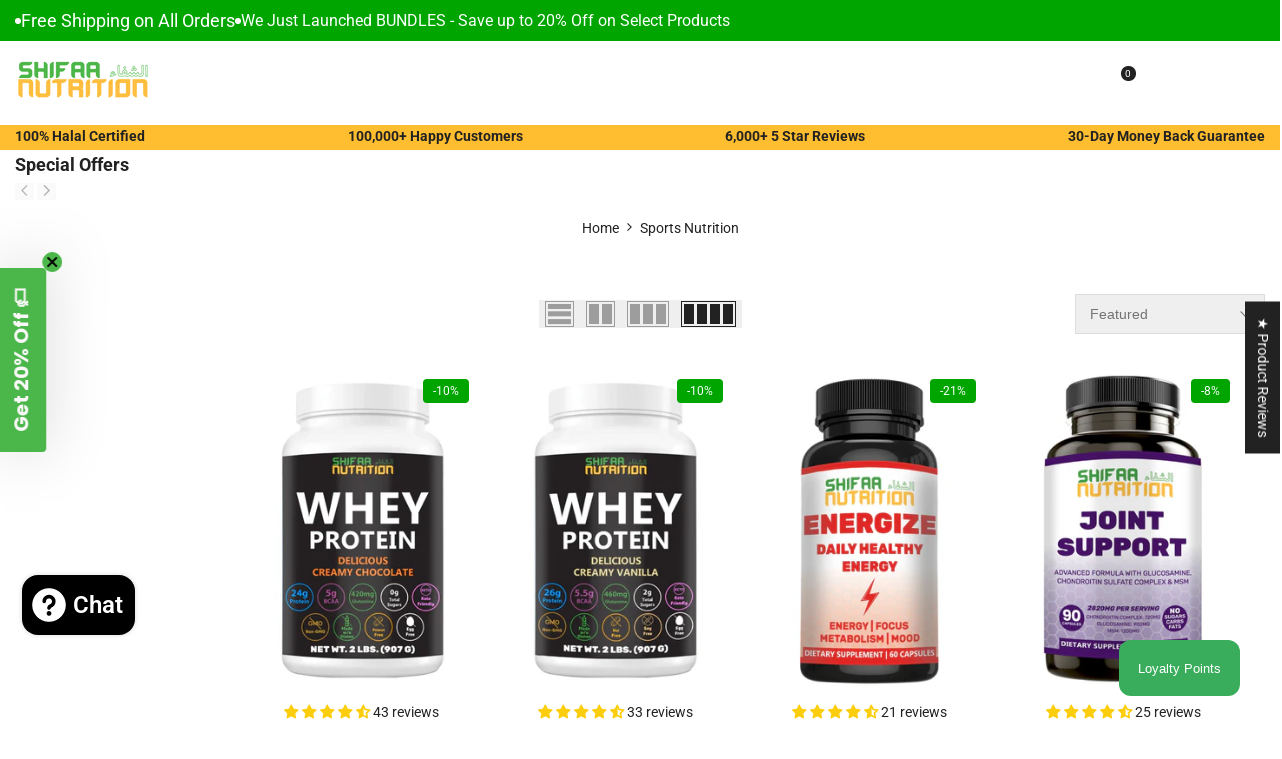

--- FILE ---
content_type: text/html; charset=utf-8
request_url: https://shifaanutrition.com/collections/whey-protein
body_size: 102287
content:
<!doctype html><html class="no-js hdt-pr-img__effect-opacity hdt-badge__shape-round dir--ltr " lang="en" dir="ltr">
  <head><meta charset="utf-8">
    <meta http-equiv="X-UA-Compatible" content="IE=edge">
    <meta name="viewport" content="width=device-width,initial-scale=1">
    <meta name="theme-color" content="">
    <link rel="canonical" href="https://shifaanutrition.com/collections/whey-protein"><link rel="icon" type="image/png" href="//shifaanutrition.com/cdn/shop/files/SN_Fav_Icon_46c80739-75cc-47ca-9cbd-36c8a2b92e29.png?crop=center&height=32&v=1766775751&width=32">
      <link rel="apple-touch-icon" href="//shifaanutrition.com/cdn/shop/files/SN_Fav_Icon_46c80739-75cc-47ca-9cbd-36c8a2b92e29.png?crop=center&height=48&v=1766775751&width=48"><link rel="preconnect" href="https://fonts.shopifycdn.com" crossorigin><title>
      Sports Nutrition
 &ndash; SHIFAA NUTRITION</title>
<!-- /snippets/social-meta-tags.liquid -->
<meta name="keywords" content="Sports Nutrition, SHIFAA NUTRITION, SHIFAA NUTRITION"/><meta property="og:site_name" content="SHIFAA NUTRITION">
<meta property="og:url" content="https://shifaanutrition.com/collections/whey-protein">
<meta property="og:title" content="Sports Nutrition">
<meta property="og:type" content="website">
<meta property="og:description" content="SHIFAA NUTRITION leads in certified Halal Vitamins with prenatal formulas, kids multivitamins, adult multivitamins, Vitamin D, Vitamin C, Omega-3, collagen peptides, joint support supplements, proteins, gummies, and a truly comprehensive halal product line."><meta name="x:site" content="@https://twitter.com/shifaahalal"><meta name="x:card" content="summary_large_image">
<meta name="x:title" content="Sports Nutrition">
<meta name="x:description" content="SHIFAA NUTRITION leads in certified Halal Vitamins with prenatal formulas, kids multivitamins, adult multivitamins, Vitamin D, Vitamin C, Omega-3, collagen peptides, joint support supplements, proteins, gummies, and a truly comprehensive halal product line.">
<style data-shopify>@font-face {
  font-family: Roboto;
  font-weight: 100;
  font-style: normal;
  font-display: swap;
  src: url("//shifaanutrition.com/cdn/fonts/roboto/roboto_n1.90b4da06f3479773587365491ef23b0675c8d747.woff2") format("woff2"),
       url("//shifaanutrition.com/cdn/fonts/roboto/roboto_n1.d4e22cf363186df0511ea8d84cdef42b69c37e33.woff") format("woff");
}

@font-face {
  font-family: Roboto;
  font-weight: 100;
  font-style: italic;
  font-display: swap;
  src: url("//shifaanutrition.com/cdn/fonts/roboto/roboto_i1.f9eb5e56a99161ca978d604fc9ffbdf8619a8a97.woff2") format("woff2"),
       url("//shifaanutrition.com/cdn/fonts/roboto/roboto_i1.3a44ccd5fb5b37f478f6eb8a646e1755d3c50a7f.woff") format("woff");
}

@font-face {
  font-family: Roboto;
  font-weight: 200;
  font-style: normal;
  font-display: swap;
  src: url("//shifaanutrition.com/cdn/fonts/roboto/roboto_n2.c1fc392741066ea464be5976a6063f2fce281707.woff2") format("woff2"),
       url("//shifaanutrition.com/cdn/fonts/roboto/roboto_n2.ed054c644dbb31e8d101259a1f2c869f38775938.woff") format("woff");
}

@font-face {
  font-family: Roboto;
  font-weight: 200;
  font-style: italic;
  font-display: swap;
  src: url("//shifaanutrition.com/cdn/fonts/roboto/roboto_i2.cd0da1214b850a811758fa416768b12c9d7af5b0.woff2") format("woff2"),
       url("//shifaanutrition.com/cdn/fonts/roboto/roboto_i2.f536444a511652bf8105ca8634aa22d16fa480a4.woff") format("woff");
}

@font-face {
  font-family: Roboto;
  font-weight: 300;
  font-style: normal;
  font-display: swap;
  src: url("//shifaanutrition.com/cdn/fonts/roboto/roboto_n3.9ac06d5955eb603264929711f38e40623ddc14db.woff2") format("woff2"),
       url("//shifaanutrition.com/cdn/fonts/roboto/roboto_n3.797df4bf78042ba6106158fcf6a8d0e116fbfdae.woff") format("woff");
}

@font-face {
  font-family: Roboto;
  font-weight: 300;
  font-style: italic;
  font-display: swap;
  src: url("//shifaanutrition.com/cdn/fonts/roboto/roboto_i3.7ba64865c0576ce320cbaa5e1e04a91d9daa2d3a.woff2") format("woff2"),
       url("//shifaanutrition.com/cdn/fonts/roboto/roboto_i3.d974836b0cbb56a5fb4f6622c83b31968fe4c5d0.woff") format("woff");
}

@font-face {
  font-family: Roboto;
  font-weight: 400;
  font-style: normal;
  font-display: swap;
  src: url("//shifaanutrition.com/cdn/fonts/roboto/roboto_n4.2019d890f07b1852f56ce63ba45b2db45d852cba.woff2") format("woff2"),
       url("//shifaanutrition.com/cdn/fonts/roboto/roboto_n4.238690e0007583582327135619c5f7971652fa9d.woff") format("woff");
}

@font-face {
  font-family: Roboto;
  font-weight: 400;
  font-style: italic;
  font-display: swap;
  src: url("//shifaanutrition.com/cdn/fonts/roboto/roboto_i4.57ce898ccda22ee84f49e6b57ae302250655e2d4.woff2") format("woff2"),
       url("//shifaanutrition.com/cdn/fonts/roboto/roboto_i4.b21f3bd061cbcb83b824ae8c7671a82587b264bf.woff") format("woff");
}

@font-face {
  font-family: Roboto;
  font-weight: 500;
  font-style: normal;
  font-display: swap;
  src: url("//shifaanutrition.com/cdn/fonts/roboto/roboto_n5.250d51708d76acbac296b0e21ede8f81de4e37aa.woff2") format("woff2"),
       url("//shifaanutrition.com/cdn/fonts/roboto/roboto_n5.535e8c56f4cbbdea416167af50ab0ff1360a3949.woff") format("woff");
}

@font-face {
  font-family: Roboto;
  font-weight: 500;
  font-style: italic;
  font-display: swap;
  src: url("//shifaanutrition.com/cdn/fonts/roboto/roboto_i5.0ae24363bf5844e2ee3295d84078d36c9bd0faf4.woff2") format("woff2"),
       url("//shifaanutrition.com/cdn/fonts/roboto/roboto_i5.a9cdb6a43048799fe739d389c60b64059e33cf12.woff") format("woff");
}

@font-face {
  font-family: Roboto;
  font-weight: 600;
  font-style: normal;
  font-display: swap;
  src: url("//shifaanutrition.com/cdn/fonts/roboto/roboto_n6.3d305d5382545b48404c304160aadee38c90ef9d.woff2") format("woff2"),
       url("//shifaanutrition.com/cdn/fonts/roboto/roboto_n6.bb37be020157f87e181e5489d5e9137ad60c47a2.woff") format("woff");
}

@font-face {
  font-family: Roboto;
  font-weight: 600;
  font-style: italic;
  font-display: swap;
  src: url("//shifaanutrition.com/cdn/fonts/roboto/roboto_i6.ebd6b6733fb2b030d60cbf61316511a7ffd82fb3.woff2") format("woff2"),
       url("//shifaanutrition.com/cdn/fonts/roboto/roboto_i6.1363905a6d5249605bc5e0f859663ffe95ac3bed.woff") format("woff");
}

@font-face {
  font-family: Roboto;
  font-weight: 700;
  font-style: normal;
  font-display: swap;
  src: url("//shifaanutrition.com/cdn/fonts/roboto/roboto_n7.f38007a10afbbde8976c4056bfe890710d51dec2.woff2") format("woff2"),
       url("//shifaanutrition.com/cdn/fonts/roboto/roboto_n7.94bfdd3e80c7be00e128703d245c207769d763f9.woff") format("woff");
}

@font-face {
  font-family: Roboto;
  font-weight: 700;
  font-style: italic;
  font-display: swap;
  src: url("//shifaanutrition.com/cdn/fonts/roboto/roboto_i7.7ccaf9410746f2c53340607c42c43f90a9005937.woff2") format("woff2"),
       url("//shifaanutrition.com/cdn/fonts/roboto/roboto_i7.49ec21cdd7148292bffea74c62c0df6e93551516.woff") format("woff");
}

@font-face {
  font-family: Roboto;
  font-weight: 800;
  font-style: normal;
  font-display: swap;
  src: url("//shifaanutrition.com/cdn/fonts/roboto/roboto_n8.3ea3f404646c199d11ccbbb2edcc942a25a911b6.woff2") format("woff2"),
       url("//shifaanutrition.com/cdn/fonts/roboto/roboto_n8.d1830b4b646f875ca2c2a09cc9eafaa033b10e2d.woff") format("woff");
}

@font-face {
  font-family: Roboto;
  font-weight: 800;
  font-style: italic;
  font-display: swap;
  src: url("//shifaanutrition.com/cdn/fonts/roboto/roboto_i8.9896a2bcadae441e1dc6a4bc1eeecee27ccf36d9.woff2") format("woff2"),
       url("//shifaanutrition.com/cdn/fonts/roboto/roboto_i8.f3b54f5b67a4a2e8ef717983b5e00fc1250c6cd0.woff") format("woff");
}

@font-face {
  font-family: Roboto;
  font-weight: 900;
  font-style: normal;
  font-display: swap;
  src: url("//shifaanutrition.com/cdn/fonts/roboto/roboto_n9.0c184e6fa23f90226ecbf2340f41a7f829851913.woff2") format("woff2"),
       url("//shifaanutrition.com/cdn/fonts/roboto/roboto_n9.7211b7d111ec948ac853161b9ab0c32728753cde.woff") format("woff");
}

@font-face {
  font-family: Roboto;
  font-weight: 900;
  font-style: italic;
  font-display: swap;
  src: url("//shifaanutrition.com/cdn/fonts/roboto/roboto_i9.8bf6d9508a9a9d1b2375b9f0abd9bf21e05bfc81.woff2") format("woff2"),
       url("//shifaanutrition.com/cdn/fonts/roboto/roboto_i9.96d6ec64d624107ce21cf389327592d9f557d5b8.woff") format("woff");
}

@font-face {
  font-family: "Libre Baskerville";
  font-weight: 400;
  font-style: normal;
  font-display: swap;
  src: url("//shifaanutrition.com/cdn/fonts/libre_baskerville/librebaskerville_n4.2ec9ee517e3ce28d5f1e6c6e75efd8a97e59c189.woff2") format("woff2"),
       url("//shifaanutrition.com/cdn/fonts/libre_baskerville/librebaskerville_n4.323789551b85098885c8eccedfb1bd8f25f56007.woff") format("woff");
}

@font-face {
  font-family: "Libre Baskerville";
  font-weight: 400;
  font-style: italic;
  font-display: swap;
  src: url("//shifaanutrition.com/cdn/fonts/libre_baskerville/librebaskerville_i4.9b1c62038123f2ff89e0d72891fc2421add48a40.woff2") format("woff2"),
       url("//shifaanutrition.com/cdn/fonts/libre_baskerville/librebaskerville_i4.d5032f0d77e668619cab9a3b6ff7c45700fd5f7c.woff") format("woff");
}

@font-face {
  font-family: "Libre Baskerville";
  font-weight: 700;
  font-style: normal;
  font-display: swap;
  src: url("//shifaanutrition.com/cdn/fonts/libre_baskerville/librebaskerville_n7.eb83ab550f8363268d3cb412ad3d4776b2bc22b9.woff2") format("woff2"),
       url("//shifaanutrition.com/cdn/fonts/libre_baskerville/librebaskerville_n7.5bb0de4f2b64b2f68c7e0de8d18bc3455494f553.woff") format("woff");
}

:root {
    --aspect-ratiocus1: 0.716;
    --scrollbar-w: 0px;
    /* Spacing */
    --spacing-0-2: 0.2rem; /* 2px */
    --spacing-0-4: 0.4rem; /* 4px */
    --spacing-0-6: 0.6rem; /* 6px */
    --spacing-0-8: 0.8rem; /* 8px */
    --spacing-1: 1rem; /* 10px */
    --spacing-1-2: 1.2rem; /* 12px */
    --spacing-1-4: 1.4rem; /* 14px */
    --spacing-1-6: 1.6rem; /* 16px */
    --spacing-1-8: 1.8rem; /* 18px */
    --spacing-2: 2rem; /* 20px */
    --spacing-2-2: 2.2rem; /* 22px */
    --spacing-2-4: 2.4rem; /* 24px */
    --spacing-2-6: 2.6rem; /* 26px */
    --spacing-2-8: 2.8rem; /* 28px */
    --spacing-3: 3rem; /* 30px */
    --spacing-3-2: 3.2rem; /* 32px */
    --spacing-3-4: 3.4rem; /* 34px */
    --spacing-3-6: 3.6rem; /* 36px */
    --spacing-3-8: 3.8rem; /* 38px */
    --spacing-4: 4rem; /* 40px */
    --spacing-4-2: 4.2rem; /* 42px */
    --spacing-4-4: 4.4rem; /* 44px */
    --spacing-4-8: 4.8rem; /* 48px */
    --spacing-5: 5rem; /* 50px */
    --spacing-5-6: 5.6rem; /* 56px */
    --spacing-6: 6rem; /* 60px */
    --spacing-6-4: 6.4rem; /* 64px */
    --spacing-7: 7rem; /* 70px */
    --spacing-7-2: 7.2rem; /* 72px */
    --spacing-8: 8rem; /* 80px */
    --spacing-9: 9rem; /* 90px */
    --spacing-10: 10rem; /* 100px */

    /* Colors */
    --color-base-background: 255 255 255;
    --color-base-text: 34 34 34;
    --color-focus: 86 207 225;
    --payment-terms-background-color: rgb(255 255 255);

    --color-foreground: 34 34 34;
    --color-foreground2: 105 105 105;    
    --color-background2: 242 242 242;
    --color-accent: 241 81 99;
    --color-secondary: 98 98 98;
    --color-tertiary: 162 162 162;

    --hdt-btn-color: 255 255 255;
    --hdt-btn-bg: 34 34 34;
    --hdt-btn-border-color: 34 34 34;
    --hdt-btn-hover-color: 255 255 255;
    --hdt-btn-hover-bg:52 52 52;
    --hdt-btn-hover-border-color:52 52 52;

    --hdt-btn-secondary-color: 224 224 224;
    --hdt-btn-secondary-bg: 98 98 98;

    --hdt-btn-tertiary-color: 236 236 236;
    --hdt-btn-tertiary-bg: 162 162 162;

    --hdt-btn-outline-color: 34 34 34;
    --hdt-btn-outline-border-color: 34 34 34;

    --hdt-link-color: 34 34 34;
    --hdt-link-hover-color: 241 81 99;

    --color-line-border: 221 221 221;
    --color-overlay: 0 0 0;
    --payment-terms-background-color: rgb(255 255 255);
    /* Product colors */
    --color-pr-price: 165 165 165;
    --color-pr-sale-price: 248 87 18;
    --color-pr-text: 34 34 34;
    --color-pr-rating: ;
    /* Input colors */
    --color-input-primary: 255 255 255;
    --color-input-secondary: 104 104 104;

    /* Product badge colors */
    --color-on-sale-badge-background: 255 78 0;
    --color-on-sale-badge-text: 255 255 255;
    --color-new-badge-background: 86 207 225;
    --color-new-badge-text: 255 255 255;
    --color-sold-out-badge-background: 153 153 153;
    --color-sold-out-badge-text: 255 255 255;
    --color-pre-order-badge-background: 7 116 215;
    --color-pre-order-badge-text: 255 255 255;
    --color-custom-badge-background: 0 165 0;
    --color-custom-badge-text: 255 255 255;

    /* Notices colors */
    --color-tooltip-background: 56 56 56;
    --color-tooltip-text: 255 255 255;
    --color-success-background: 232 240 233;
    --color-success-text: 66 132 69;
    --color-warning-background: 251 246 234;
    --color-warning-text: 224 178 82;
    --color-error-background: 224 224 224;
    --color-error-text: 0 0 0;--f_family_1: Roboto, sans-serif;
    --f_family_2: Roboto, sans-serif;
    --f_family_3: "Libre Baskerville", serif;--f_family_4: ;
    --f_family_5: ;
    
    /* --bs-font-sans-serif: var(--f_family); */

    --font-body-family: var(--f_family_1);
    --font-body-weight: 400;
    --font-body-weight-bold: 700;

    --font-heading-family: var(--f_family_2);
    --font-sheading-family: var(--f_family_1);
    --font-heading-weight: 600;

    --font-body-line-height: 1.7;
    --font-body-spacing: 0.0em;
    --font-heading-scale: 1.0;
    --font-heading-line-height: 1.5;
    --font-heading-spacing: 0.0em;
    --button-line-height: 1.2;

    --h0-size: calc(6.4rem * var(--font-heading-scale));
    --h1-size: calc(5.4rem * var(--font-heading-scale));
    --h2-size: calc(4.2rem * var(--font-heading-scale));
    --h3-size: calc(3.4rem * var(--font-heading-scale));
    --h4-size: calc(2.8rem * var(--font-heading-scale));
    --h5-size: calc(2.4rem * var(--font-heading-scale));
    --h6-size: calc(1.6rem * var(--font-heading-scale));

    --h0-size-mb: calc(3.2rem * var(--font-heading-scale));
    --h1-size-mb: calc(2.8rem * var(--font-heading-scale));
    --h2-size-mb: calc(2.5rem * var(--font-heading-scale));
    --h3-size-mb: calc(2.4rem * var(--font-heading-scale));
    --h4-size-mb: calc(2.2rem * var(--font-heading-scale));
    --h5-size-mb: calc(1.8rem * var(--font-heading-scale));
    --h6-size-mb: calc(1.4rem * var(--font-heading-scale));

    /* Font sizes */
    --text-xs: 1.0rem;
    --text-sm: 1.2rem;
    --text-base: 1.4rem;
    --text-lg: 1.6rem;
    --text-xl: 1.8rem;
    --text-2xl: 2.0rem;
    --text-4xl: 2.2rem;
    --text-6xl: 2.4rem;
    --text-8xl: 2.6rem;
    --text-10xl: 2.8rem;
    --text-12xl: 3.0rem;
    /* Font Weight */
    --font-light: 300;
    --font-normal: 400;
    --font-medium: 500;
    --font-semibold: 600;
    --font-bold: 700;
    --font-extrabold: 800;
    --font-black: 900;
    --spacing-x: 15px;
    --spacing-y: 15px;

    --container-max-width: 128rem;
    --container-max-width-padding-lg: 138rem;
    --container-max-width-padding-md: 134rem;
    --container-width-margin: 0rem;
    --spacing-sections-desktop: 0px;
    --spacing-sections-mobile: 0px;

    /* Border Radius */
    --radius-2xs: 0.0rem;
    --radius-xs: 0.0rem;
    --radius-sm: 0.0rem;
    --radius: 0.0rem;
    --radius-lg: 0.0rem;
    --radius-full: 9999px;
    --radius-button: 0.0rem;
    --radius-input: 3.0rem;
    --radius-product-card: 0.0rem;
    --radius-product-media: 0.0rem;
    --radius-collection-card: 0.0rem;
    --radius-blog-card: 0.0rem;

    --padding-block-input: var(--spacing-0-6);
    --padding-inline-input: var(--spacing-1);
    --height-input: var(--spacing-4-2);
    --thickness-btn: 0.2rem;

    --cursor-zoom-in-icon: url(//shifaanutrition.com/cdn/shop/t/34/assets/cursor-zoom-in.svg?v=88807523373575012131765341038);
    --cursor-close-svg-url: url(//shifaanutrition.com/cdn/shop/t/34/assets/cursor-close.svg?v=32251313898602219511765341038);

    /* RTL support */
      --value-logical-flip: 1;
      --value-origin-start: left;
      --value-origin-end: right;}

  /* Color schemes */
  [color-scheme="scheme-1"] {
      --color-background: 255 255 255;
      ;
      --color-background2: 242 242 242;

      --color-foreground: 34 34 34;
      --color-foreground2: 105 105 105;
      --color-accent: 241 81 99;
      --color-secondary: 98 98 98;
      --color-tertiary: 162 162 162;

      --hdt-btn-color: 255 255 255;
      --hdt-btn-bg: 34 34 34;
      --hdt-btn-border-color: 34 34 34;
      --hdt-btn-hover-color: 255 255 255;
      --hdt-btn-hover-bg:52 52 52;
      --hdt-btn-hover-border-color:52 52 52;

      --hdt-btn-secondary-color: 224 224 224;
      --hdt-btn-secondary-bg: 98 98 98;

      --hdt-btn-tertiary-color: 236 236 236;
      --hdt-btn-tertiary-bg: 162 162 162;

      --hdt-btn-outline-color: 34 34 34;
      --hdt-btn-outline-border-color: 34 34 34;

      --hdt-link-color: 34 34 34;
      --hdt-link-hover-color: 241 81 99;

      --color-line-border: 221 221 221;
      --color-overlay: 0 0 0;
      --payment-terms-background-color: rgb(255 255 255);
      /* Product colors */
      --color-pr-price: 165 165 165;
      --color-pr-sale-price: 248 87 18;
      --color-pr-text: 34 34 34;
      --color-pr-rating: ;
      /* Input colors */
      --color-input-primary: 255 255 255;
      --color-input-secondary: 104 104 104;
    }
  [color-scheme="scheme-77e4ef58-56a9-4631-876a-12098ba7d57d"] {
      --color-background: 34 34 34;
      ;
      --color-background2: 255 255 255;

      --color-foreground: 255 255 255;
      --color-foreground2: 135 135 135;
      --color-accent: 86 207 225;
      --color-secondary: 191 191 191;
      --color-tertiary: 128 128 128;

      --hdt-btn-color: 34 34 34;
      --hdt-btn-bg: 255 255 255;
      --hdt-btn-border-color: 255 255 255;
      --hdt-btn-hover-color: 34 34 34;
      --hdt-btn-hover-bg:255 255 255;
      --hdt-btn-hover-border-color:255 255 255;

      --hdt-btn-secondary-color: 76 76 76;
      --hdt-btn-secondary-bg: 191 191 191;

      --hdt-btn-tertiary-color: 51 51 51;
      --hdt-btn-tertiary-bg: 128 128 128;

      --hdt-btn-outline-color: 255 255 255;
      --hdt-btn-outline-border-color: 255 255 255;

      --hdt-link-color: 255 255 255;
      --hdt-link-hover-color: 86 207 225;

      --color-line-border: 68 68 68;
      --color-overlay: 0 0 0;
      --payment-terms-background-color: rgb(34 34 34);
      /* Product colors */
      --color-pr-price: 153 153 153;
      --color-pr-sale-price: 235 0 27;
      --color-pr-text: 255 255 255;
      --color-pr-rating: ;
      /* Input colors */
      --color-input-primary: 255 255 255;
      --color-input-secondary: 104 104 104;
    }
  [color-scheme="scheme-e0b73555-c767-4eda-aa6d-4e44e10aefce"] {
      --color-background: 255 255 255;
      ;
      --color-background2: 245 245 245;

      --color-foreground: 34 34 34;
      --color-foreground2: 135 135 135;
      --color-accent: 34 34 34;
      --color-secondary: 98 98 98;
      --color-tertiary: 162 162 162;

      --hdt-btn-color: 255 255 255;
      --hdt-btn-bg: 86 207 225;
      --hdt-btn-border-color: 86 207 225;
      --hdt-btn-hover-color: 255 255 255;
      --hdt-btn-hover-bg:116 216 230;
      --hdt-btn-hover-border-color:116 216 230;

      --hdt-btn-secondary-color: 224 224 224;
      --hdt-btn-secondary-bg: 98 98 98;

      --hdt-btn-tertiary-color: 236 236 236;
      --hdt-btn-tertiary-bg: 162 162 162;

      --hdt-btn-outline-color: 34 34 34;
      --hdt-btn-outline-border-color: 34 34 34;

      --hdt-link-color: 34 34 34;
      --hdt-link-hover-color: 34 34 34;

      --color-line-border: 238 238 238;
      --color-overlay: 0 0 0;
      --payment-terms-background-color: rgb(255 255 255);
      /* Product colors */
      --color-pr-price: 134 134 134;
      --color-pr-sale-price: 235 0 27;
      --color-pr-text: 0 0 0;
      --color-pr-rating: ;
      /* Input colors */
      --color-input-primary: 255 255 255;
      --color-input-secondary: 104 104 104;
    }
  [color-scheme="scheme-23cf8966-8e57-4acd-9bb3-bb85f222fbb9"] {
      --color-background: 255 255 255;
      ;
      --color-background2: 242 242 242;

      --color-foreground: 34 34 34;
      --color-foreground2: 135 135 135;
      --color-accent: 86 207 225;
      --color-secondary: 98 98 98;
      --color-tertiary: 162 162 162;

      --hdt-btn-color: 34 34 34;
      --hdt-btn-bg: 255 255 255;
      --hdt-btn-border-color: 153 153 153;
      --hdt-btn-hover-color: 34 34 34;
      --hdt-btn-hover-bg:255 255 255;
      --hdt-btn-hover-border-color:171 171 171;

      --hdt-btn-secondary-color: 224 224 224;
      --hdt-btn-secondary-bg: 98 98 98;

      --hdt-btn-tertiary-color: 236 236 236;
      --hdt-btn-tertiary-bg: 162 162 162;

      --hdt-btn-outline-color: 34 34 34;
      --hdt-btn-outline-border-color: 34 34 34;

      --hdt-link-color: 34 34 34;
      --hdt-link-hover-color: 86 207 225;

      --color-line-border: 221 221 221;
      --color-overlay: 0 0 0;
      --payment-terms-background-color: rgb(255 255 255);
      /* Product colors */
      --color-pr-price: 105 105 105;
      --color-pr-sale-price: 236 1 1;
      --color-pr-text: 34 34 34;
      --color-pr-rating: ;
      /* Input colors */
      --color-input-primary: 255 255 255;
      --color-input-secondary: 104 104 104;
    }
  [color-scheme="scheme-fe88a2ec-47a1-478d-8953-54da0178e18c"] {
      --color-background: 56 56 56;
      ;
      --color-background2: 242 242 242;

      --color-foreground: 255 255 255;
      --color-foreground2: 135 135 135;
      --color-accent: 86 207 225;
      --color-secondary: 191 191 191;
      --color-tertiary: 128 128 128;

      --hdt-btn-color: 34 34 34;
      --hdt-btn-bg: 255 255 255;
      --hdt-btn-border-color: 255 255 255;
      --hdt-btn-hover-color: 34 34 34;
      --hdt-btn-hover-bg:255 255 255;
      --hdt-btn-hover-border-color:255 255 255;

      --hdt-btn-secondary-color: 76 76 76;
      --hdt-btn-secondary-bg: 191 191 191;

      --hdt-btn-tertiary-color: 51 51 51;
      --hdt-btn-tertiary-bg: 128 128 128;

      --hdt-btn-outline-color: 56 56 56;
      --hdt-btn-outline-border-color: 56 56 56;

      --hdt-link-color: 56 56 56;
      --hdt-link-hover-color: 86 207 225;

      --color-line-border: 230 230 230;
      --color-overlay: 0 0 0;
      --payment-terms-background-color: rgb(56 56 56);
      /* Product colors */
      --color-pr-price: 105 105 105;
      --color-pr-sale-price: 236 1 1;
      --color-pr-text: 255 255 255;
      --color-pr-rating: ;
      /* Input colors */
      --color-input-primary: 255 255 255;
      --color-input-secondary: 104 104 104;
    }
  [color-scheme="scheme-6707cc8e-6558-49d9-8759-f7d934d9fe4f"] {
      --color-background: 233 30 99;
      ;
      --color-background2: 242 242 242;

      --color-foreground: 255 255 255;
      --color-foreground2: 255 255 255;
      --color-accent: 86 207 225;
      --color-secondary: 191 191 191;
      --color-tertiary: 128 128 128;

      --hdt-btn-color: 34 34 34;
      --hdt-btn-bg: 255 255 255;
      --hdt-btn-border-color: 255 255 255;
      --hdt-btn-hover-color: 34 34 34;
      --hdt-btn-hover-bg:255 255 255;
      --hdt-btn-hover-border-color:255 255 255;

      --hdt-btn-secondary-color: 76 76 76;
      --hdt-btn-secondary-bg: 191 191 191;

      --hdt-btn-tertiary-color: 51 51 51;
      --hdt-btn-tertiary-bg: 128 128 128;

      --hdt-btn-outline-color: 255 255 255;
      --hdt-btn-outline-border-color: 255 255 255;

      --hdt-link-color: 255 255 255;
      --hdt-link-hover-color: 86 207 225;

      --color-line-border: 221 221 221;
      --color-overlay: 0 0 0;
      --payment-terms-background-color: rgb(233 30 99);
      /* Product colors */
      --color-pr-price: 105 105 105;
      --color-pr-sale-price: 236 1 1;
      --color-pr-text: 34 34 34;
      --color-pr-rating: ;
      /* Input colors */
      --color-input-primary: 255 255 255;
      --color-input-secondary: 104 104 104;
    }
  [color-scheme="scheme-c9476b69-abc7-454f-a946-2d5a9f5f3a37"] {
      --color-background: 246 246 248;
      ;
      --color-background2: 242 242 242;

      --color-foreground: 34 34 34;
      --color-foreground2: 105 105 105;
      --color-accent: 241 81 99;
      --color-secondary: 98 98 98;
      --color-tertiary: 162 162 162;

      --hdt-btn-color: 255 255 255;
      --hdt-btn-bg: 34 34 34;
      --hdt-btn-border-color: 34 34 34;
      --hdt-btn-hover-color: 255 255 255;
      --hdt-btn-hover-bg:52 52 52;
      --hdt-btn-hover-border-color:52 52 52;

      --hdt-btn-secondary-color: 224 224 224;
      --hdt-btn-secondary-bg: 98 98 98;

      --hdt-btn-tertiary-color: 236 236 236;
      --hdt-btn-tertiary-bg: 162 162 162;

      --hdt-btn-outline-color: 34 34 34;
      --hdt-btn-outline-border-color: 34 34 34;

      --hdt-link-color: 34 34 34;
      --hdt-link-hover-color: 241 81 99;

      --color-line-border: 230 230 230;
      --color-overlay: 0 0 0;
      --payment-terms-background-color: rgb(246 246 248);
      /* Product colors */
      --color-pr-price: 105 105 105;
      --color-pr-sale-price: 236 1 1;
      --color-pr-text: 34 34 34;
      --color-pr-rating: ;
      /* Input colors */
      --color-input-primary: 255 255 255;
      --color-input-secondary: 104 104 104;
    }
  [color-scheme="scheme-2cf72b65-4d0d-4304-8f36-83e342ae5be8"] {
      --color-background: 255 255 255;
      ;
      --color-background2: 242 242 242;

      --color-foreground: 34 34 34;
      --color-foreground2: 135 135 135;
      --color-accent: 241 81 99;
      --color-secondary: 98 98 98;
      --color-tertiary: 162 162 162;

      --hdt-btn-color: 255 255 255;
      --hdt-btn-bg: 241 81 99;
      --hdt-btn-border-color: 34 34 34;
      --hdt-btn-hover-color: 255 255 255;
      --hdt-btn-hover-bg:244 114 129;
      --hdt-btn-hover-border-color:52 52 52;

      --hdt-btn-secondary-color: 224 224 224;
      --hdt-btn-secondary-bg: 98 98 98;

      --hdt-btn-tertiary-color: 236 236 236;
      --hdt-btn-tertiary-bg: 162 162 162;

      --hdt-btn-outline-color: 34 34 34;
      --hdt-btn-outline-border-color: 34 34 34;

      --hdt-link-color: 34 34 34;
      --hdt-link-hover-color: 241 81 99;

      --color-line-border: 221 221 221;
      --color-overlay: 0 0 0;
      --payment-terms-background-color: rgb(255 255 255);
      /* Product colors */
      --color-pr-price: 105 105 105;
      --color-pr-sale-price: 236 1 1;
      --color-pr-text: 34 34 34;
      --color-pr-rating: ;
      /* Input colors */
      --color-input-primary: 255 255 255;
      --color-input-secondary: 104 104 104;
    }
  [color-scheme="scheme-ab8fdb8f-17f3-49a3-a278-2e4d0491cac1"] {
      --color-background: 255 255 255;
      ;
      --color-background2: 242 242 242;

      --color-foreground: 241 81 99;
      --color-foreground2: 135 135 135;
      --color-accent: 0 0 0;
      --color-secondary: 180 14 33;
      --color-tertiary: 62 5 11;

      --hdt-btn-color: 255 255 255;
      --hdt-btn-bg: 241 81 99;
      --hdt-btn-border-color: 241 81 99;
      --hdt-btn-hover-color: 255 255 255;
      --hdt-btn-hover-bg:244 114 129;
      --hdt-btn-hover-border-color:244 114 129;

      --hdt-btn-secondary-color: 72 6 13;
      --hdt-btn-secondary-bg: 180 14 33;

      --hdt-btn-tertiary-color: 25 2 4;
      --hdt-btn-tertiary-bg: 62 5 11;

      --hdt-btn-outline-color: 34 34 34;
      --hdt-btn-outline-border-color: 34 34 34;

      --hdt-link-color: 34 34 34;
      --hdt-link-hover-color: 0 0 0;

      --color-line-border: 221 221 221;
      --color-overlay: 0 0 0;
      --payment-terms-background-color: rgb(255 255 255);
      /* Product colors */
      --color-pr-price: 105 105 105;
      --color-pr-sale-price: 236 1 1;
      --color-pr-text: 34 34 34;
      --color-pr-rating: ;
      /* Input colors */
      --color-input-primary: 255 255 255;
      --color-input-secondary: 104 104 104;
    }
  [color-scheme="scheme-996b7f31-dcb2-4131-a9cc-69b6bce8669e"] {
      --color-background: 241 81 99;
      ;
      --color-background2: 242 242 242;

      --color-foreground: 255 255 255;
      --color-foreground2: 135 135 135;
      --color-accent: 86 207 225;
      --color-secondary: 191 191 191;
      --color-tertiary: 128 128 128;

      --hdt-btn-color: 255 255 255;
      --hdt-btn-bg: 34 34 34;
      --hdt-btn-border-color: 34 34 34;
      --hdt-btn-hover-color: 255 255 255;
      --hdt-btn-hover-bg:52 52 52;
      --hdt-btn-hover-border-color:52 52 52;

      --hdt-btn-secondary-color: 76 76 76;
      --hdt-btn-secondary-bg: 191 191 191;

      --hdt-btn-tertiary-color: 51 51 51;
      --hdt-btn-tertiary-bg: 128 128 128;

      --hdt-btn-outline-color: 34 34 34;
      --hdt-btn-outline-border-color: 34 34 34;

      --hdt-link-color: 34 34 34;
      --hdt-link-hover-color: 86 207 225;

      --color-line-border: 221 221 221;
      --color-overlay: 0 0 0;
      --payment-terms-background-color: rgb(241 81 99);
      /* Product colors */
      --color-pr-price: 105 105 105;
      --color-pr-sale-price: 236 1 1;
      --color-pr-text: 34 34 34;
      --color-pr-rating: ;
      /* Input colors */
      --color-input-primary: 255 255 255;
      --color-input-secondary: 104 104 104;
    }
  [color-scheme="scheme-e84594d1-30f0-4e1e-a1a2-16fb35d9cd7d"] {
      --color-background: 246 246 248;
      ;
      --color-background2: 242 242 242;

      --color-foreground: 34 34 34;
      --color-foreground2: 135 135 135;
      --color-accent: 255 255 255;
      --color-secondary: 98 98 98;
      --color-tertiary: 162 162 162;

      --hdt-btn-color: 255 255 255;
      --hdt-btn-bg: 34 34 34;
      --hdt-btn-border-color: 34 34 34;
      --hdt-btn-hover-color: 255 255 255;
      --hdt-btn-hover-bg:52 52 52;
      --hdt-btn-hover-border-color:52 52 52;

      --hdt-btn-secondary-color: 224 224 224;
      --hdt-btn-secondary-bg: 98 98 98;

      --hdt-btn-tertiary-color: 236 236 236;
      --hdt-btn-tertiary-bg: 162 162 162;

      --hdt-btn-outline-color: 34 34 34;
      --hdt-btn-outline-border-color: 34 34 34;

      --hdt-link-color: 34 34 34;
      --hdt-link-hover-color: 255 255 255;

      --color-line-border: 221 221 221;
      --color-overlay: 0 0 0;
      --payment-terms-background-color: rgb(246 246 248);
      /* Product colors */
      --color-pr-price: 105 105 105;
      --color-pr-sale-price: 248 87 18;
      --color-pr-text: 34 34 34;
      --color-pr-rating: ;
      /* Input colors */
      --color-input-primary: 255 255 255;
      --color-input-secondary: 104 104 104;
    }
  [color-scheme="scheme-bb059e71-2bf0-4993-9598-0d0da558531c"] {
      --color-background: 255 255 255;
      ;
      --color-background2: 242 242 242;

      --color-foreground: 34 34 34;
      --color-foreground2: 105 105 105;
      --color-accent: 241 81 99;
      --color-secondary: 98 98 98;
      --color-tertiary: 162 162 162;

      --hdt-btn-color: 255 255 255;
      --hdt-btn-bg: 241 81 99;
      --hdt-btn-border-color: 241 81 99;
      --hdt-btn-hover-color: 255 255 255;
      --hdt-btn-hover-bg:244 114 129;
      --hdt-btn-hover-border-color:244 114 129;

      --hdt-btn-secondary-color: 224 224 224;
      --hdt-btn-secondary-bg: 98 98 98;

      --hdt-btn-tertiary-color: 236 236 236;
      --hdt-btn-tertiary-bg: 162 162 162;

      --hdt-btn-outline-color: 241 81 99;
      --hdt-btn-outline-border-color: 241 81 99;

      --hdt-link-color: 241 81 99;
      --hdt-link-hover-color: 241 81 99;

      --color-line-border: 221 221 221;
      --color-overlay: 0 0 0;
      --payment-terms-background-color: rgb(255 255 255);
      /* Product colors */
      --color-pr-price: 105 105 105;
      --color-pr-sale-price: 248 87 18;
      --color-pr-text: 34 34 34;
      --color-pr-rating: ;
      /* Input colors */
      --color-input-primary: 255 255 255;
      --color-input-secondary: 104 104 104;
    }
  [color-scheme="scheme-71b58ae9-09e6-4642-8ab4-2788438e6b5c"] {
      --color-background: 255 255 255;
      ;
      --color-background2: 242 242 242;

      --color-foreground: 34 34 34;
      --color-foreground2: 0 165 0;
      --color-accent: 241 81 99;
      --color-secondary: 98 98 98;
      --color-tertiary: 162 162 162;

      --hdt-btn-color: 255 255 255;
      --hdt-btn-bg: 34 34 34;
      --hdt-btn-border-color: 34 34 34;
      --hdt-btn-hover-color: 255 255 255;
      --hdt-btn-hover-bg:52 52 52;
      --hdt-btn-hover-border-color:52 52 52;

      --hdt-btn-secondary-color: 224 224 224;
      --hdt-btn-secondary-bg: 98 98 98;

      --hdt-btn-tertiary-color: 236 236 236;
      --hdt-btn-tertiary-bg: 162 162 162;

      --hdt-btn-outline-color: 34 34 34;
      --hdt-btn-outline-border-color: 34 34 34;

      --hdt-link-color: 34 34 34;
      --hdt-link-hover-color: 241 81 99;

      --color-line-border: 221 221 221;
      --color-overlay: 0 0 0;
      --payment-terms-background-color: rgb(255 255 255);
      /* Product colors */
      --color-pr-price: 165 165 165;
      --color-pr-sale-price: 248 87 18;
      --color-pr-text: 34 34 34;
      --color-pr-rating: ;
      /* Input colors */
      --color-input-primary: 255 255 255;
      --color-input-secondary: 104 104 104;
    }
  

  @media screen and (min-width: 768px) {
    :root {
    /* Font sizes */
    --text-xs: 1.2rem;
    --text-sm: 1.3rem;
    --text-base: 1.4rem;
    --text-lg: 1.6rem;
    --text-xl: 1.8rem;
    --text-2xl: 2.0rem;
    --text-4xl: 2.2rem;
    --text-6xl: 2.4rem;
    --text-8xl: 2.6rem;
    --text-10xl: 2.8rem;
    --text-12xl: 3.0rem;
    --spacing-x: 19.98px;
    --spacing-y: 19.98px;
    }
  }
  @media screen and (min-width: 1150px) {
    :root {
    --spacing-x: 30px;
    --spacing-y: 30px;
    }
  }
  .hdt-btn--size-custom.hdt-btn--size-custom-1 {
    --hdt-btn-padding-x: 15px; --button-line-height: 25px; font-size: 14px;--minw-button: 160px; --minwdt-button: 160px;
  }
  body {
    ;}
  .hdt-card-product__title,.hdt-mini-cart__title,.hdt-page-cart__title {
    font-family: var();
  }
  .hdt-reveal-in-view :where([hdt-reveal=fade-in] .hdt-ratio[style*=--aspect-ratioapt] img,
  [hdt-reveal=slide-in]):not([animationend]) .hdt-ratio[style*=--aspect-ratioapt] img,
  .hdt-media-overlap-content>:is(img,video,iframe,svg,hdt-video-player),
  .hdt-media-overlap-content>:is(picture,.hdt-media-wrapper) :is(img,video,iframe,svg),
  .js hdt-reval-items[reveal-on-scroll=true] :where(.hdt-card-product,.hdt-reval-item) img {
    content-visibility: auto;
  }
</style>

<link href="//shifaanutrition.com/cdn/shop/t/34/assets/base.aio.min.css?v=71766229622391475341766874913" rel="stylesheet" type="text/css" media="all" />
<link href="//shifaanutrition.com/cdn/shop/t/34/assets/theme.aio.min.css?v=160093537199406793101766874928" rel="stylesheet" type="text/css" media="all" />
<link href="//shifaanutrition.com/cdn/shop/t/34/assets/product-card.aio.min.css?v=40469616356684964721766874918" rel="stylesheet" type="text/css" media="all" />
<link href="//shifaanutrition.com/cdn/shop/t/34/assets/collection-products.aio.min.css?v=159254863844993294661766874913" rel="stylesheet" type="text/css" media="all" />



<script async crossorigin fetchpriority="high" src="/cdn/shopifycloud/importmap-polyfill/es-modules-shim.2.4.0.js"></script>
<script>
  window.themeHDN = {
    settings: {
      shopCurency: "USD",
      currencyFormat: "${{amount}}",
      moneyFormat: "${{amount}}",
      moneyWithCurrencyFormat: "${{amount}} USD",
      pageType: `collection`,
      actionAfterATC: `open_cart_drawer`,
      currencyCodeEnabled: false,
      autoCurrencies: true,
      currencyRound: true,
      revealInView: true
      , shopTimezone: "-0800"}
  };
  document.documentElement.className = document.documentElement.className.replace('no-js', 'js');</script><script type="importmap">
  {
    "imports": {
      "@theme/libs": "//shifaanutrition.com/cdn/shop/t/34/assets/libs.min.js?v=132246485459096699051765341038",
      "@theme/events": "//shifaanutrition.com/cdn/shop/t/34/assets/events.aio.min.js?v=98139902593888595541768162958",
      "@theme/utilities": "//shifaanutrition.com/cdn/shop/t/34/assets/utilities.aio.min.js?v=76200705748501970791768162958",
      "@theme/global": "//shifaanutrition.com/cdn/shop/t/34/assets/global.min.js?v=94932906594656785601765341038",
      "@theme/floating": "//shifaanutrition.com/cdn/shop/t/34/assets/floating.min.js?v=177090544823015658871765341038",
      "@theme/zoom-psw": "//shifaanutrition.com/cdn/shop/t/34/assets/zoom-psw.min.js?v=9794405384828439741765341039",
      "@theme/psw": "//shifaanutrition.com/cdn/shop/t/34/assets/es-psw.min.js?v=56831319481966336101765341038",
      "@theme/dayjs": "//shifaanutrition.com/cdn/shop/t/34/assets/day.min.js?v=105690777647603308301765341038"
    }
  }
</script>
<link rel="modulepreload" href="//shifaanutrition.com/cdn/shop/t/34/assets/libs.min.js?v=132246485459096699051765341038">
<link rel="modulepreload" href="//shifaanutrition.com/cdn/shop/t/34/assets/global.min.js?v=94932906594656785601765341038">
<script type="module" src="//shifaanutrition.com/cdn/shop/t/34/assets/libs.min.js?v=132246485459096699051765341038" fetchpriority="high"></script>
<link rel="modulepreload" href="//shifaanutrition.com/cdn/shop/t/34/assets/events.aio.min.js?v=98139902593888595541768162958">
<link rel="modulepreload" href="//shifaanutrition.com/cdn/shop/t/34/assets/utilities.aio.min.js?v=76200705748501970791768162958">
<link rel="modulepreload" href="//shifaanutrition.com/cdn/shop/t/34/assets/floating.min.js?v=177090544823015658871765341038">
<link rel="modulepreload" href="//shifaanutrition.com/cdn/shop/t/34/assets/zoom-psw.min.js?v=9794405384828439741765341039">
<link rel="modulepreload" href="//shifaanutrition.com/cdn/shop/t/34/assets/es-psw.min.js?v=56831319481966336101765341038"><script>window.performance && window.performance.mark && window.performance.mark('shopify.content_for_header.start');</script><meta name="google-site-verification" content="VnHTCSnLQwcBIp7ttj75gCTG87yZ7CERHf5wVOgsq4A">
<meta name="google-site-verification" content="kra0gDfQ064MamO9S-7yJ6LpIj0qbu70pJDW6L13LoY">
<meta name="facebook-domain-verification" content="f05ejxpijsx3ef676dv256tcmqh7q4">
<meta id="shopify-digital-wallet" name="shopify-digital-wallet" content="/2472509509/digital_wallets/dialog">
<meta name="shopify-checkout-api-token" content="3be3c5f6ba10711705bc1706e6da4cef">
<meta id="in-context-paypal-metadata" data-shop-id="2472509509" data-venmo-supported="false" data-environment="production" data-locale="en_US" data-paypal-v4="true" data-currency="USD">
<link rel="alternate" type="application/atom+xml" title="Feed" href="/collections/whey-protein.atom" />
<link rel="alternate" type="application/json+oembed" href="https://shifaanutrition.com/collections/whey-protein.oembed">
<script async="async" src="/checkouts/internal/preloads.js?locale=en-US"></script>
<link rel="preconnect" href="https://shop.app" crossorigin="anonymous">
<script async="async" src="https://shop.app/checkouts/internal/preloads.js?locale=en-US&shop_id=2472509509" crossorigin="anonymous"></script>
<script id="apple-pay-shop-capabilities" type="application/json">{"shopId":2472509509,"countryCode":"US","currencyCode":"USD","merchantCapabilities":["supports3DS"],"merchantId":"gid:\/\/shopify\/Shop\/2472509509","merchantName":"SHIFAA NUTRITION","requiredBillingContactFields":["postalAddress","email"],"requiredShippingContactFields":["postalAddress","email"],"shippingType":"shipping","supportedNetworks":["visa","masterCard","amex","discover","elo","jcb"],"total":{"type":"pending","label":"SHIFAA NUTRITION","amount":"1.00"},"shopifyPaymentsEnabled":true,"supportsSubscriptions":true}</script>
<script id="shopify-features" type="application/json">{"accessToken":"3be3c5f6ba10711705bc1706e6da4cef","betas":["rich-media-storefront-analytics"],"domain":"shifaanutrition.com","predictiveSearch":true,"shopId":2472509509,"locale":"en"}</script>
<script>var Shopify = Shopify || {};
Shopify.shop = "shifaa-nutrition.myshopify.com";
Shopify.locale = "en";
Shopify.currency = {"active":"USD","rate":"1.0"};
Shopify.country = "US";
Shopify.theme = {"name":"kalles-v5-2-1-PULSE_CREATIONS","id":136749547581,"schema_name":"Kalles","schema_version":"5.2.1","theme_store_id":null,"role":"main"};
Shopify.theme.handle = "null";
Shopify.theme.style = {"id":null,"handle":null};
Shopify.cdnHost = "shifaanutrition.com/cdn";
Shopify.routes = Shopify.routes || {};
Shopify.routes.root = "/";</script>
<script type="module">!function(o){(o.Shopify=o.Shopify||{}).modules=!0}(window);</script>
<script>!function(o){function n(){var o=[];function n(){o.push(Array.prototype.slice.apply(arguments))}return n.q=o,n}var t=o.Shopify=o.Shopify||{};t.loadFeatures=n(),t.autoloadFeatures=n()}(window);</script>
<script>
  window.ShopifyPay = window.ShopifyPay || {};
  window.ShopifyPay.apiHost = "shop.app\/pay";
  window.ShopifyPay.redirectState = null;
</script>
<script id="shop-js-analytics" type="application/json">{"pageType":"collection"}</script>
<script defer="defer" async type="module" src="//shifaanutrition.com/cdn/shopifycloud/shop-js/modules/v2/client.init-shop-cart-sync_BdyHc3Nr.en.esm.js"></script>
<script defer="defer" async type="module" src="//shifaanutrition.com/cdn/shopifycloud/shop-js/modules/v2/chunk.common_Daul8nwZ.esm.js"></script>
<script type="module">
  await import("//shifaanutrition.com/cdn/shopifycloud/shop-js/modules/v2/client.init-shop-cart-sync_BdyHc3Nr.en.esm.js");
await import("//shifaanutrition.com/cdn/shopifycloud/shop-js/modules/v2/chunk.common_Daul8nwZ.esm.js");

  window.Shopify.SignInWithShop?.initShopCartSync?.({"fedCMEnabled":true,"windoidEnabled":true});

</script>
<script>
  window.Shopify = window.Shopify || {};
  if (!window.Shopify.featureAssets) window.Shopify.featureAssets = {};
  window.Shopify.featureAssets['shop-js'] = {"shop-cart-sync":["modules/v2/client.shop-cart-sync_QYOiDySF.en.esm.js","modules/v2/chunk.common_Daul8nwZ.esm.js"],"init-fed-cm":["modules/v2/client.init-fed-cm_DchLp9rc.en.esm.js","modules/v2/chunk.common_Daul8nwZ.esm.js"],"shop-button":["modules/v2/client.shop-button_OV7bAJc5.en.esm.js","modules/v2/chunk.common_Daul8nwZ.esm.js"],"init-windoid":["modules/v2/client.init-windoid_DwxFKQ8e.en.esm.js","modules/v2/chunk.common_Daul8nwZ.esm.js"],"shop-cash-offers":["modules/v2/client.shop-cash-offers_DWtL6Bq3.en.esm.js","modules/v2/chunk.common_Daul8nwZ.esm.js","modules/v2/chunk.modal_CQq8HTM6.esm.js"],"shop-toast-manager":["modules/v2/client.shop-toast-manager_CX9r1SjA.en.esm.js","modules/v2/chunk.common_Daul8nwZ.esm.js"],"init-shop-email-lookup-coordinator":["modules/v2/client.init-shop-email-lookup-coordinator_UhKnw74l.en.esm.js","modules/v2/chunk.common_Daul8nwZ.esm.js"],"pay-button":["modules/v2/client.pay-button_DzxNnLDY.en.esm.js","modules/v2/chunk.common_Daul8nwZ.esm.js"],"avatar":["modules/v2/client.avatar_BTnouDA3.en.esm.js"],"init-shop-cart-sync":["modules/v2/client.init-shop-cart-sync_BdyHc3Nr.en.esm.js","modules/v2/chunk.common_Daul8nwZ.esm.js"],"shop-login-button":["modules/v2/client.shop-login-button_D8B466_1.en.esm.js","modules/v2/chunk.common_Daul8nwZ.esm.js","modules/v2/chunk.modal_CQq8HTM6.esm.js"],"init-customer-accounts-sign-up":["modules/v2/client.init-customer-accounts-sign-up_C8fpPm4i.en.esm.js","modules/v2/client.shop-login-button_D8B466_1.en.esm.js","modules/v2/chunk.common_Daul8nwZ.esm.js","modules/v2/chunk.modal_CQq8HTM6.esm.js"],"init-shop-for-new-customer-accounts":["modules/v2/client.init-shop-for-new-customer-accounts_CVTO0Ztu.en.esm.js","modules/v2/client.shop-login-button_D8B466_1.en.esm.js","modules/v2/chunk.common_Daul8nwZ.esm.js","modules/v2/chunk.modal_CQq8HTM6.esm.js"],"init-customer-accounts":["modules/v2/client.init-customer-accounts_dRgKMfrE.en.esm.js","modules/v2/client.shop-login-button_D8B466_1.en.esm.js","modules/v2/chunk.common_Daul8nwZ.esm.js","modules/v2/chunk.modal_CQq8HTM6.esm.js"],"shop-follow-button":["modules/v2/client.shop-follow-button_CkZpjEct.en.esm.js","modules/v2/chunk.common_Daul8nwZ.esm.js","modules/v2/chunk.modal_CQq8HTM6.esm.js"],"lead-capture":["modules/v2/client.lead-capture_BntHBhfp.en.esm.js","modules/v2/chunk.common_Daul8nwZ.esm.js","modules/v2/chunk.modal_CQq8HTM6.esm.js"],"checkout-modal":["modules/v2/client.checkout-modal_CfxcYbTm.en.esm.js","modules/v2/chunk.common_Daul8nwZ.esm.js","modules/v2/chunk.modal_CQq8HTM6.esm.js"],"shop-login":["modules/v2/client.shop-login_Da4GZ2H6.en.esm.js","modules/v2/chunk.common_Daul8nwZ.esm.js","modules/v2/chunk.modal_CQq8HTM6.esm.js"],"payment-terms":["modules/v2/client.payment-terms_MV4M3zvL.en.esm.js","modules/v2/chunk.common_Daul8nwZ.esm.js","modules/v2/chunk.modal_CQq8HTM6.esm.js"]};
</script>
<script>(function() {
  var isLoaded = false;
  function asyncLoad() {
    if (isLoaded) return;
    isLoaded = true;
    var urls = ["https:\/\/seo.apps.avada.io\/avada-seo-installed.js?shop=shifaa-nutrition.myshopify.com","https:\/\/cdn.nfcube.com\/instafeed-ebb6ed76f00aac0d26fde4191e5652ba.js?shop=shifaa-nutrition.myshopify.com","https:\/\/d1639lhkj5l89m.cloudfront.net\/js\/storefront\/uppromote.js?shop=shifaa-nutrition.myshopify.com"];
    for (var i = 0; i < urls.length; i++) {
      var s = document.createElement('script');
      s.type = 'text/javascript';
      s.async = true;
      s.src = urls[i];
      var x = document.getElementsByTagName('script')[0];
      x.parentNode.insertBefore(s, x);
    }
  };
  if(window.attachEvent) {
    window.attachEvent('onload', asyncLoad);
  } else {
    window.addEventListener('load', asyncLoad, false);
  }
})();</script>
<script id="__st">var __st={"a":2472509509,"offset":-28800,"reqid":"453355d5-12e8-477b-9478-c1cad1ec152d-1768975067","pageurl":"shifaanutrition.com\/collections\/whey-protein","u":"37b04b3c3479","p":"collection","rtyp":"collection","rid":263005503549};</script>
<script>window.ShopifyPaypalV4VisibilityTracking = true;</script>
<script id="captcha-bootstrap">!function(){'use strict';const t='contact',e='account',n='new_comment',o=[[t,t],['blogs',n],['comments',n],[t,'customer']],c=[[e,'customer_login'],[e,'guest_login'],[e,'recover_customer_password'],[e,'create_customer']],r=t=>t.map((([t,e])=>`form[action*='/${t}']:not([data-nocaptcha='true']) input[name='form_type'][value='${e}']`)).join(','),a=t=>()=>t?[...document.querySelectorAll(t)].map((t=>t.form)):[];function s(){const t=[...o],e=r(t);return a(e)}const i='password',u='form_key',d=['recaptcha-v3-token','g-recaptcha-response','h-captcha-response',i],f=()=>{try{return window.sessionStorage}catch{return}},m='__shopify_v',_=t=>t.elements[u];function p(t,e,n=!1){try{const o=window.sessionStorage,c=JSON.parse(o.getItem(e)),{data:r}=function(t){const{data:e,action:n}=t;return t[m]||n?{data:e,action:n}:{data:t,action:n}}(c);for(const[e,n]of Object.entries(r))t.elements[e]&&(t.elements[e].value=n);n&&o.removeItem(e)}catch(o){console.error('form repopulation failed',{error:o})}}const l='form_type',E='cptcha';function T(t){t.dataset[E]=!0}const w=window,h=w.document,L='Shopify',v='ce_forms',y='captcha';let A=!1;((t,e)=>{const n=(g='f06e6c50-85a8-45c8-87d0-21a2b65856fe',I='https://cdn.shopify.com/shopifycloud/storefront-forms-hcaptcha/ce_storefront_forms_captcha_hcaptcha.v1.5.2.iife.js',D={infoText:'Protected by hCaptcha',privacyText:'Privacy',termsText:'Terms'},(t,e,n)=>{const o=w[L][v],c=o.bindForm;if(c)return c(t,g,e,D).then(n);var r;o.q.push([[t,g,e,D],n]),r=I,A||(h.body.append(Object.assign(h.createElement('script'),{id:'captcha-provider',async:!0,src:r})),A=!0)});var g,I,D;w[L]=w[L]||{},w[L][v]=w[L][v]||{},w[L][v].q=[],w[L][y]=w[L][y]||{},w[L][y].protect=function(t,e){n(t,void 0,e),T(t)},Object.freeze(w[L][y]),function(t,e,n,w,h,L){const[v,y,A,g]=function(t,e,n){const i=e?o:[],u=t?c:[],d=[...i,...u],f=r(d),m=r(i),_=r(d.filter((([t,e])=>n.includes(e))));return[a(f),a(m),a(_),s()]}(w,h,L),I=t=>{const e=t.target;return e instanceof HTMLFormElement?e:e&&e.form},D=t=>v().includes(t);t.addEventListener('submit',(t=>{const e=I(t);if(!e)return;const n=D(e)&&!e.dataset.hcaptchaBound&&!e.dataset.recaptchaBound,o=_(e),c=g().includes(e)&&(!o||!o.value);(n||c)&&t.preventDefault(),c&&!n&&(function(t){try{if(!f())return;!function(t){const e=f();if(!e)return;const n=_(t);if(!n)return;const o=n.value;o&&e.removeItem(o)}(t);const e=Array.from(Array(32),(()=>Math.random().toString(36)[2])).join('');!function(t,e){_(t)||t.append(Object.assign(document.createElement('input'),{type:'hidden',name:u})),t.elements[u].value=e}(t,e),function(t,e){const n=f();if(!n)return;const o=[...t.querySelectorAll(`input[type='${i}']`)].map((({name:t})=>t)),c=[...d,...o],r={};for(const[a,s]of new FormData(t).entries())c.includes(a)||(r[a]=s);n.setItem(e,JSON.stringify({[m]:1,action:t.action,data:r}))}(t,e)}catch(e){console.error('failed to persist form',e)}}(e),e.submit())}));const S=(t,e)=>{t&&!t.dataset[E]&&(n(t,e.some((e=>e===t))),T(t))};for(const o of['focusin','change'])t.addEventListener(o,(t=>{const e=I(t);D(e)&&S(e,y())}));const B=e.get('form_key'),M=e.get(l),P=B&&M;t.addEventListener('DOMContentLoaded',(()=>{const t=y();if(P)for(const e of t)e.elements[l].value===M&&p(e,B);[...new Set([...A(),...v().filter((t=>'true'===t.dataset.shopifyCaptcha))])].forEach((e=>S(e,t)))}))}(h,new URLSearchParams(w.location.search),n,t,e,['guest_login'])})(!0,!0)}();</script>
<script integrity="sha256-4kQ18oKyAcykRKYeNunJcIwy7WH5gtpwJnB7kiuLZ1E=" data-source-attribution="shopify.loadfeatures" defer="defer" src="//shifaanutrition.com/cdn/shopifycloud/storefront/assets/storefront/load_feature-a0a9edcb.js" crossorigin="anonymous"></script>
<script crossorigin="anonymous" defer="defer" src="//shifaanutrition.com/cdn/shopifycloud/storefront/assets/shopify_pay/storefront-65b4c6d7.js?v=20250812"></script>
<script data-source-attribution="shopify.dynamic_checkout.dynamic.init">var Shopify=Shopify||{};Shopify.PaymentButton=Shopify.PaymentButton||{isStorefrontPortableWallets:!0,init:function(){window.Shopify.PaymentButton.init=function(){};var t=document.createElement("script");t.src="https://shifaanutrition.com/cdn/shopifycloud/portable-wallets/latest/portable-wallets.en.js",t.type="module",document.head.appendChild(t)}};
</script>
<script data-source-attribution="shopify.dynamic_checkout.buyer_consent">
  function portableWalletsHideBuyerConsent(e){var t=document.getElementById("shopify-buyer-consent"),n=document.getElementById("shopify-subscription-policy-button");t&&n&&(t.classList.add("hidden"),t.setAttribute("aria-hidden","true"),n.removeEventListener("click",e))}function portableWalletsShowBuyerConsent(e){var t=document.getElementById("shopify-buyer-consent"),n=document.getElementById("shopify-subscription-policy-button");t&&n&&(t.classList.remove("hidden"),t.removeAttribute("aria-hidden"),n.addEventListener("click",e))}window.Shopify?.PaymentButton&&(window.Shopify.PaymentButton.hideBuyerConsent=portableWalletsHideBuyerConsent,window.Shopify.PaymentButton.showBuyerConsent=portableWalletsShowBuyerConsent);
</script>
<script data-source-attribution="shopify.dynamic_checkout.cart.bootstrap">document.addEventListener("DOMContentLoaded",(function(){function t(){return document.querySelector("shopify-accelerated-checkout-cart, shopify-accelerated-checkout")}if(t())Shopify.PaymentButton.init();else{new MutationObserver((function(e,n){t()&&(Shopify.PaymentButton.init(),n.disconnect())})).observe(document.body,{childList:!0,subtree:!0})}}));
</script>
<link id="shopify-accelerated-checkout-styles" rel="stylesheet" media="screen" href="https://shifaanutrition.com/cdn/shopifycloud/portable-wallets/latest/accelerated-checkout-backwards-compat.css" crossorigin="anonymous">
<style id="shopify-accelerated-checkout-cart">
        #shopify-buyer-consent {
  margin-top: 1em;
  display: inline-block;
  width: 100%;
}

#shopify-buyer-consent.hidden {
  display: none;
}

#shopify-subscription-policy-button {
  background: none;
  border: none;
  padding: 0;
  text-decoration: underline;
  font-size: inherit;
  cursor: pointer;
}

#shopify-subscription-policy-button::before {
  box-shadow: none;
}

      </style>

<script>window.performance && window.performance.mark && window.performance.mark('shopify.content_for_header.end');</script>
<link href="//shifaanutrition.com/cdn/shop/t/34/assets/twd.aio.min.css?v=100017911351177449821768162972" rel="stylesheet" type="text/css" media="all" />

   <link href="//shifaanutrition.com/cdn/shop/t/34/assets/twd.aio.min.css?v=100017911351177449821768162972" rel="stylesheet" type="text/css" media="all" />

  <link rel="stylesheet" type="text/css" href="https://cdn.jsdelivr.net/npm/slick-carousel@1.8.1/slick/slick.css"/>
<link rel="stylesheet" type="text/css" href="https://cdn.jsdelivr.net/npm/slick-carousel@1.8.1/slick/slick-theme.css"/>
<script src="https://code.jquery.com/jquery-3.6.0.min.js"></script>
<script src="https://cdn.jsdelivr.net/npm/slick-carousel@1.8.1/slick/slick.min.js"></script>


  <!-- BEGIN app block: shopify://apps/judge-me-reviews/blocks/judgeme_core/61ccd3b1-a9f2-4160-9fe9-4fec8413e5d8 --><!-- Start of Judge.me Core -->






<link rel="dns-prefetch" href="https://cdnwidget.judge.me">
<link rel="dns-prefetch" href="https://cdn.judge.me">
<link rel="dns-prefetch" href="https://cdn1.judge.me">
<link rel="dns-prefetch" href="https://api.judge.me">

<script data-cfasync='false' class='jdgm-settings-script'>window.jdgmSettings={"pagination":5,"disable_web_reviews":false,"badge_no_review_text":"No reviews","badge_n_reviews_text":"{{ n }} review/reviews","badge_star_color":"#fbcd0a","hide_badge_preview_if_no_reviews":false,"badge_hide_text":false,"enforce_center_preview_badge":false,"widget_title":"Customer Reviews","widget_open_form_text":"Write a review","widget_close_form_text":"Cancel review","widget_refresh_page_text":"Refresh page","widget_summary_text":"Based on {{ number_of_reviews }} review/reviews","widget_no_review_text":"Be the first to write a review","widget_name_field_text":"Display name","widget_verified_name_field_text":"Verified Name (public)","widget_name_placeholder_text":"Display name","widget_required_field_error_text":"This field is required.","widget_email_field_text":"Email address","widget_verified_email_field_text":"Verified Email (private, can not be edited)","widget_email_placeholder_text":"Your email address","widget_email_field_error_text":"Please enter a valid email address.","widget_rating_field_text":"Rating","widget_review_title_field_text":"Review Title","widget_review_title_placeholder_text":"Give your review a title","widget_review_body_field_text":"Review content","widget_review_body_placeholder_text":"Start writing here...","widget_pictures_field_text":"Picture/Video (optional)","widget_submit_review_text":"Submit Review","widget_submit_verified_review_text":"Submit Verified Review","widget_submit_success_msg_with_auto_publish":"Thank you! Please refresh the page in a few moments to see your review. You can remove or edit your review by logging into \u003ca href='https://judge.me/login' target='_blank' rel='nofollow noopener'\u003eJudge.me\u003c/a\u003e","widget_submit_success_msg_no_auto_publish":"Thank you! Your review will be published as soon as it is approved by the shop admin. You can remove or edit your review by logging into \u003ca href='https://judge.me/login' target='_blank' rel='nofollow noopener'\u003eJudge.me\u003c/a\u003e","widget_show_default_reviews_out_of_total_text":"Showing {{ n_reviews_shown }} out of {{ n_reviews }} reviews.","widget_show_all_link_text":"Show all","widget_show_less_link_text":"Show less","widget_author_said_text":"{{ reviewer_name }} said:","widget_days_text":"{{ n }} days ago","widget_weeks_text":"{{ n }} week/weeks ago","widget_months_text":"{{ n }} month/months ago","widget_years_text":"{{ n }} year/years ago","widget_yesterday_text":"Yesterday","widget_today_text":"Today","widget_replied_text":"\u003e\u003e {{ shop_name }} replied:","widget_read_more_text":"Read more","widget_reviewer_name_as_initial":"","widget_rating_filter_color":"","widget_rating_filter_see_all_text":"See all reviews","widget_sorting_most_recent_text":"Most Recent","widget_sorting_highest_rating_text":"Highest Rating","widget_sorting_lowest_rating_text":"Lowest Rating","widget_sorting_with_pictures_text":"Only Pictures","widget_sorting_most_helpful_text":"Most Helpful","widget_open_question_form_text":"Ask a question","widget_reviews_subtab_text":"Reviews","widget_questions_subtab_text":"Questions","widget_question_label_text":"Question","widget_answer_label_text":"Answer","widget_question_placeholder_text":"Write your question here","widget_submit_question_text":"Submit Question","widget_question_submit_success_text":"Thank you for your question! We will notify you once it gets answered.","widget_star_color":"#fbcd0a","verified_badge_text":"Verified","verified_badge_bg_color":"#49b24a","verified_badge_text_color":"#ffffff","verified_badge_placement":"left-of-reviewer-name","widget_review_max_height":"","widget_hide_border":false,"widget_social_share":false,"widget_thumb":false,"widget_review_location_show":false,"widget_location_format":"country_iso_code","all_reviews_include_out_of_store_products":true,"all_reviews_out_of_store_text":"(out of store)","all_reviews_pagination":100,"all_reviews_product_name_prefix_text":"about","enable_review_pictures":false,"enable_question_anwser":false,"widget_theme":"leex","review_date_format":"mm/dd/yyyy","default_sort_method":"most-recent","widget_product_reviews_subtab_text":"Product Reviews","widget_shop_reviews_subtab_text":"Shop Reviews","widget_other_products_reviews_text":"Reviews for other products","widget_store_reviews_subtab_text":"Store reviews","widget_no_store_reviews_text":"This store hasn't received any reviews yet","widget_web_restriction_product_reviews_text":"This product hasn't received any reviews yet","widget_no_items_text":"No items found","widget_show_more_text":"Show more","widget_write_a_store_review_text":"Write a Store Review","widget_other_languages_heading":"Reviews in Other Languages","widget_translate_review_text":"Translate review to {{ language }}","widget_translating_review_text":"Translating...","widget_show_original_translation_text":"Show original ({{ language }})","widget_translate_review_failed_text":"Review couldn't be translated.","widget_translate_review_retry_text":"Retry","widget_translate_review_try_again_later_text":"Try again later","show_product_url_for_grouped_product":false,"widget_sorting_pictures_first_text":"Pictures First","show_pictures_on_all_rev_page_mobile":false,"show_pictures_on_all_rev_page_desktop":false,"floating_tab_hide_mobile_install_preference":true,"floating_tab_button_name":"★ Product Reviews","floating_tab_title":"Customer's Voice","floating_tab_button_color":"","floating_tab_button_background_color":"","floating_tab_url":"","floating_tab_url_enabled":false,"floating_tab_tab_style":"text","all_reviews_text_badge_text":"Customers rate us {{ shop.metafields.judgeme.all_reviews_rating | round: 1 }}/5 based on {{ shop.metafields.judgeme.all_reviews_count }} reviews.","all_reviews_text_badge_text_branded_style":"{{ shop.metafields.judgeme.all_reviews_rating | round: 1 }} out of 5 stars based on {{ shop.metafields.judgeme.all_reviews_count }} reviews","is_all_reviews_text_badge_a_link":false,"show_stars_for_all_reviews_text_badge":false,"all_reviews_text_badge_url":"","all_reviews_text_style":"text","all_reviews_text_color_style":"judgeme_brand_color","all_reviews_text_color":"#108474","all_reviews_text_show_jm_brand":true,"featured_carousel_show_header":true,"featured_carousel_title":"Product Reviews","testimonials_carousel_title":"Customers are saying","videos_carousel_title":"Real customer stories","cards_carousel_title":"Customers are saying","featured_carousel_count_text":"Let customers speak for us","featured_carousel_add_link_to_all_reviews_page":false,"featured_carousel_url":"","featured_carousel_show_images":true,"featured_carousel_autoslide_interval":5,"featured_carousel_arrows_on_the_sides":true,"featured_carousel_height":300,"featured_carousel_width":80,"featured_carousel_image_size":800,"featured_carousel_image_height":250,"featured_carousel_arrow_color":"#49b24a","verified_count_badge_style":"vintage","verified_count_badge_orientation":"horizontal","verified_count_badge_color_style":"judgeme_brand_color","verified_count_badge_color":"#108474","is_verified_count_badge_a_link":false,"verified_count_badge_url":"","verified_count_badge_show_jm_brand":true,"widget_rating_preset_default":5,"widget_first_sub_tab":"product-reviews","widget_show_histogram":true,"widget_histogram_use_custom_color":false,"widget_pagination_use_custom_color":false,"widget_star_use_custom_color":true,"widget_verified_badge_use_custom_color":true,"widget_write_review_use_custom_color":false,"picture_reminder_submit_button":"Upload Pictures","enable_review_videos":false,"mute_video_by_default":false,"widget_sorting_videos_first_text":"Videos First","widget_review_pending_text":"Pending","featured_carousel_items_for_large_screen":4,"social_share_options_order":"Facebook,Twitter","remove_microdata_snippet":true,"disable_json_ld":false,"enable_json_ld_products":false,"preview_badge_show_question_text":false,"preview_badge_no_question_text":"No questions","preview_badge_n_question_text":"{{ number_of_questions }} question/questions","qa_badge_show_icon":false,"qa_badge_position":"same-row","remove_judgeme_branding":false,"widget_add_search_bar":true,"widget_search_bar_placeholder":"Search","widget_sorting_verified_only_text":"Verified only","featured_carousel_theme":"default","featured_carousel_show_rating":true,"featured_carousel_show_title":true,"featured_carousel_show_body":true,"featured_carousel_show_date":false,"featured_carousel_show_reviewer":true,"featured_carousel_show_product":false,"featured_carousel_header_background_color":"#49b24a","featured_carousel_header_text_color":"#ffffff","featured_carousel_name_product_separator":"reviewed","featured_carousel_full_star_background":"#108474","featured_carousel_empty_star_background":"#dadada","featured_carousel_vertical_theme_background":"#f9fafb","featured_carousel_verified_badge_enable":false,"featured_carousel_verified_badge_color":"#108474","featured_carousel_border_style":"round","featured_carousel_review_line_length_limit":3,"featured_carousel_more_reviews_button_text":"Read more reviews","featured_carousel_view_product_button_text":"View product","all_reviews_page_load_reviews_on":"scroll","all_reviews_page_load_more_text":"Load More Reviews","disable_fb_tab_reviews":false,"enable_ajax_cdn_cache":false,"widget_public_name_text":"displayed publicly like","default_reviewer_name":"John Smith","default_reviewer_name_has_non_latin":true,"widget_reviewer_anonymous":"Anonymous","medals_widget_title":"Judge.me Review Medals","medals_widget_background_color":"#f9fafb","medals_widget_position":"footer_all_pages","medals_widget_border_color":"#f9fafb","medals_widget_verified_text_position":"left","medals_widget_use_monochromatic_version":false,"medals_widget_elements_color":"#108474","show_reviewer_avatar":true,"widget_invalid_yt_video_url_error_text":"Not a YouTube video URL","widget_max_length_field_error_text":"Please enter no more than {0} characters.","widget_show_country_flag":false,"widget_show_collected_via_shop_app":true,"widget_verified_by_shop_badge_style":"light","widget_verified_by_shop_text":"Verified by Shop","widget_show_photo_gallery":false,"widget_load_with_code_splitting":true,"widget_ugc_install_preference":false,"widget_ugc_title":"Made by us, Shared by you","widget_ugc_subtitle":"Tag us to see your picture featured in our page","widget_ugc_arrows_color":"#ffffff","widget_ugc_primary_button_text":"Buy Now","widget_ugc_primary_button_background_color":"#108474","widget_ugc_primary_button_text_color":"#ffffff","widget_ugc_primary_button_border_width":"0","widget_ugc_primary_button_border_style":"none","widget_ugc_primary_button_border_color":"#108474","widget_ugc_primary_button_border_radius":"25","widget_ugc_secondary_button_text":"Load More","widget_ugc_secondary_button_background_color":"#ffffff","widget_ugc_secondary_button_text_color":"#108474","widget_ugc_secondary_button_border_width":"2","widget_ugc_secondary_button_border_style":"solid","widget_ugc_secondary_button_border_color":"#108474","widget_ugc_secondary_button_border_radius":"25","widget_ugc_reviews_button_text":"View Reviews","widget_ugc_reviews_button_background_color":"#ffffff","widget_ugc_reviews_button_text_color":"#108474","widget_ugc_reviews_button_border_width":"2","widget_ugc_reviews_button_border_style":"solid","widget_ugc_reviews_button_border_color":"#108474","widget_ugc_reviews_button_border_radius":"25","widget_ugc_reviews_button_link_to":"judgeme-reviews-page","widget_ugc_show_post_date":true,"widget_ugc_max_width":"800","widget_rating_metafield_value_type":true,"widget_primary_color":"#108474","widget_enable_secondary_color":false,"widget_secondary_color":"#edf5f5","widget_summary_average_rating_text":"{{ average_rating }} out of 5","widget_media_grid_title":"Customer photos \u0026 videos","widget_media_grid_see_more_text":"See more","widget_round_style":false,"widget_show_product_medals":true,"widget_verified_by_judgeme_text":"Verified by Judge.me","widget_show_store_medals":true,"widget_verified_by_judgeme_text_in_store_medals":"Verified by Judge.me","widget_media_field_exceed_quantity_message":"Sorry, we can only accept {{ max_media }} for one review.","widget_media_field_exceed_limit_message":"{{ file_name }} is too large, please select a {{ media_type }} less than {{ size_limit }}MB.","widget_review_submitted_text":"Review Submitted!","widget_question_submitted_text":"Question Submitted!","widget_close_form_text_question":"Cancel","widget_write_your_answer_here_text":"Write your answer here","widget_enabled_branded_link":true,"widget_show_collected_by_judgeme":false,"widget_reviewer_name_color":"","widget_write_review_text_color":"","widget_write_review_bg_color":"","widget_collected_by_judgeme_text":"collected by Judge.me","widget_pagination_type":"standard","widget_load_more_text":"Load More","widget_load_more_color":"#108474","widget_full_review_text":"Full Review","widget_read_more_reviews_text":"Read More Reviews","widget_read_questions_text":"Read Questions","widget_questions_and_answers_text":"Questions \u0026 Answers","widget_verified_by_text":"Verified by","widget_verified_text":"Verified","widget_number_of_reviews_text":"{{ number_of_reviews }} reviews","widget_back_button_text":"Back","widget_next_button_text":"Next","widget_custom_forms_filter_button":"Filters","custom_forms_style":"vertical","widget_show_review_information":false,"how_reviews_are_collected":"How reviews are collected?","widget_show_review_keywords":false,"widget_gdpr_statement":"How we use your data: We'll only contact you about the review you left, and only if necessary. By submitting your review, you agree to Judge.me's \u003ca href='https://judge.me/terms' target='_blank' rel='nofollow noopener'\u003eterms\u003c/a\u003e, \u003ca href='https://judge.me/privacy' target='_blank' rel='nofollow noopener'\u003eprivacy\u003c/a\u003e and \u003ca href='https://judge.me/content-policy' target='_blank' rel='nofollow noopener'\u003econtent\u003c/a\u003e policies.","widget_multilingual_sorting_enabled":false,"widget_translate_review_content_enabled":false,"widget_translate_review_content_method":"manual","popup_widget_review_selection":"automatically_with_pictures","popup_widget_round_border_style":true,"popup_widget_show_title":true,"popup_widget_show_body":true,"popup_widget_show_reviewer":false,"popup_widget_show_product":true,"popup_widget_show_pictures":true,"popup_widget_use_review_picture":true,"popup_widget_show_on_home_page":true,"popup_widget_show_on_product_page":true,"popup_widget_show_on_collection_page":true,"popup_widget_show_on_cart_page":true,"popup_widget_position":"bottom_left","popup_widget_first_review_delay":5,"popup_widget_duration":5,"popup_widget_interval":5,"popup_widget_review_count":5,"popup_widget_hide_on_mobile":true,"review_snippet_widget_round_border_style":true,"review_snippet_widget_card_color":"#FFFFFF","review_snippet_widget_slider_arrows_background_color":"#FFFFFF","review_snippet_widget_slider_arrows_color":"#000000","review_snippet_widget_star_color":"#108474","show_product_variant":false,"all_reviews_product_variant_label_text":"Variant: ","widget_show_verified_branding":false,"widget_ai_summary_title":"Customers say","widget_ai_summary_disclaimer":"AI-powered review summary based on recent customer reviews","widget_show_ai_summary":false,"widget_show_ai_summary_bg":false,"widget_show_review_title_input":true,"redirect_reviewers_invited_via_email":"review_widget","request_store_review_after_product_review":false,"request_review_other_products_in_order":false,"review_form_color_scheme":"default","review_form_corner_style":"square","review_form_star_color":{},"review_form_text_color":"#333333","review_form_background_color":"#ffffff","review_form_field_background_color":"#fafafa","review_form_button_color":{},"review_form_button_text_color":"#ffffff","review_form_modal_overlay_color":"#000000","review_content_screen_title_text":"How would you rate this product?","review_content_introduction_text":"We would love it if you would share a bit about your experience.","store_review_form_title_text":"How would you rate this store?","store_review_form_introduction_text":"We would love it if you would share a bit about your experience.","show_review_guidance_text":true,"one_star_review_guidance_text":"Poor","five_star_review_guidance_text":"Great","customer_information_screen_title_text":"About you","customer_information_introduction_text":"Please tell us more about you.","custom_questions_screen_title_text":"Your experience in more detail","custom_questions_introduction_text":"Here are a few questions to help us understand more about your experience.","review_submitted_screen_title_text":"Thanks for your review!","review_submitted_screen_thank_you_text":"We are processing it and it will appear on the store soon.","review_submitted_screen_email_verification_text":"Please confirm your email by clicking the link we just sent you. This helps us keep reviews authentic.","review_submitted_request_store_review_text":"Would you like to share your experience of shopping with us?","review_submitted_review_other_products_text":"Would you like to review these products?","store_review_screen_title_text":"Would you like to share your experience of shopping with us?","store_review_introduction_text":"We value your feedback and use it to improve. Please share any thoughts or suggestions you have.","reviewer_media_screen_title_picture_text":"Share a picture","reviewer_media_introduction_picture_text":"Upload a photo to support your review.","reviewer_media_screen_title_video_text":"Share a video","reviewer_media_introduction_video_text":"Upload a video to support your review.","reviewer_media_screen_title_picture_or_video_text":"Share a picture or video","reviewer_media_introduction_picture_or_video_text":"Upload a photo or video to support your review.","reviewer_media_youtube_url_text":"Paste your Youtube URL here","advanced_settings_next_step_button_text":"Next","advanced_settings_close_review_button_text":"Close","modal_write_review_flow":false,"write_review_flow_required_text":"Required","write_review_flow_privacy_message_text":"We respect your privacy.","write_review_flow_anonymous_text":"Post review as anonymous","write_review_flow_visibility_text":"This won't be visible to other customers.","write_review_flow_multiple_selection_help_text":"Select as many as you like","write_review_flow_single_selection_help_text":"Select one option","write_review_flow_required_field_error_text":"This field is required","write_review_flow_invalid_email_error_text":"Please enter a valid email address","write_review_flow_max_length_error_text":"Max. {{ max_length }} characters.","write_review_flow_media_upload_text":"\u003cb\u003eClick to upload\u003c/b\u003e or drag and drop","write_review_flow_gdpr_statement":"We'll only contact you about your review if necessary. By submitting your review, you agree to our \u003ca href='https://judge.me/terms' target='_blank' rel='nofollow noopener'\u003eterms and conditions\u003c/a\u003e and \u003ca href='https://judge.me/privacy' target='_blank' rel='nofollow noopener'\u003eprivacy policy\u003c/a\u003e.","rating_only_reviews_enabled":false,"show_negative_reviews_help_screen":false,"new_review_flow_help_screen_rating_threshold":3,"negative_review_resolution_screen_title_text":"Tell us more","negative_review_resolution_text":"Your experience matters to us. If there were issues with your purchase, we're here to help. Feel free to reach out to us, we'd love the opportunity to make things right.","negative_review_resolution_button_text":"Contact us","negative_review_resolution_proceed_with_review_text":"Leave a review","negative_review_resolution_subject":"Issue with purchase from {{ shop_name }}.{{ order_name }}","preview_badge_collection_page_install_status":false,"widget_review_custom_css":"","preview_badge_custom_css":"","preview_badge_stars_count":"5-stars","featured_carousel_custom_css":"","floating_tab_custom_css":"","all_reviews_widget_custom_css":"","medals_widget_custom_css":"","verified_badge_custom_css":"","all_reviews_text_custom_css":"","transparency_badges_collected_via_store_invite":false,"transparency_badges_from_another_provider":false,"transparency_badges_collected_from_store_visitor":false,"transparency_badges_collected_by_verified_review_provider":false,"transparency_badges_earned_reward":false,"transparency_badges_collected_via_store_invite_text":"Review collected via store invitation","transparency_badges_from_another_provider_text":"Review collected from another provider","transparency_badges_collected_from_store_visitor_text":"Review collected from a store visitor","transparency_badges_written_in_google_text":"Review written in Google","transparency_badges_written_in_etsy_text":"Review written in Etsy","transparency_badges_written_in_shop_app_text":"Review written in Shop App","transparency_badges_earned_reward_text":"Review earned a reward for future purchase","product_review_widget_per_page":10,"widget_store_review_label_text":"Review about the store","checkout_comment_extension_title_on_product_page":"Customer Comments","checkout_comment_extension_num_latest_comment_show":5,"checkout_comment_extension_format":"name_and_timestamp","checkout_comment_customer_name":"last_initial","checkout_comment_comment_notification":true,"preview_badge_collection_page_install_preference":true,"preview_badge_home_page_install_preference":true,"preview_badge_product_page_install_preference":true,"review_widget_install_preference":"","review_carousel_install_preference":true,"floating_reviews_tab_install_preference":"none","verified_reviews_count_badge_install_preference":false,"all_reviews_text_install_preference":false,"review_widget_best_location":true,"judgeme_medals_install_preference":false,"review_widget_revamp_enabled":false,"review_widget_qna_enabled":false,"review_widget_header_theme":"minimal","review_widget_widget_title_enabled":true,"review_widget_header_text_size":"medium","review_widget_header_text_weight":"regular","review_widget_average_rating_style":"compact","review_widget_bar_chart_enabled":true,"review_widget_bar_chart_type":"numbers","review_widget_bar_chart_style":"standard","review_widget_expanded_media_gallery_enabled":false,"review_widget_reviews_section_theme":"standard","review_widget_image_style":"thumbnails","review_widget_review_image_ratio":"square","review_widget_stars_size":"medium","review_widget_verified_badge":"standard_text","review_widget_review_title_text_size":"medium","review_widget_review_text_size":"medium","review_widget_review_text_length":"medium","review_widget_number_of_columns_desktop":3,"review_widget_carousel_transition_speed":5,"review_widget_custom_questions_answers_display":"always","review_widget_button_text_color":"#FFFFFF","review_widget_text_color":"#000000","review_widget_lighter_text_color":"#7B7B7B","review_widget_corner_styling":"soft","review_widget_review_word_singular":"review","review_widget_review_word_plural":"reviews","review_widget_voting_label":"Helpful?","review_widget_shop_reply_label":"Reply from {{ shop_name }}:","review_widget_filters_title":"Filters","qna_widget_question_word_singular":"Question","qna_widget_question_word_plural":"Questions","qna_widget_answer_reply_label":"Answer from {{ answerer_name }}:","qna_content_screen_title_text":"Ask a question about this product","qna_widget_question_required_field_error_text":"Please enter your question.","qna_widget_flow_gdpr_statement":"We'll only contact you about your question if necessary. By submitting your question, you agree to our \u003ca href='https://judge.me/terms' target='_blank' rel='nofollow noopener'\u003eterms and conditions\u003c/a\u003e and \u003ca href='https://judge.me/privacy' target='_blank' rel='nofollow noopener'\u003eprivacy policy\u003c/a\u003e.","qna_widget_question_submitted_text":"Thanks for your question!","qna_widget_close_form_text_question":"Close","qna_widget_question_submit_success_text":"We’ll notify you by email when your question is answered.","all_reviews_widget_v2025_enabled":false,"all_reviews_widget_v2025_header_theme":"default","all_reviews_widget_v2025_widget_title_enabled":true,"all_reviews_widget_v2025_header_text_size":"medium","all_reviews_widget_v2025_header_text_weight":"regular","all_reviews_widget_v2025_average_rating_style":"compact","all_reviews_widget_v2025_bar_chart_enabled":true,"all_reviews_widget_v2025_bar_chart_type":"numbers","all_reviews_widget_v2025_bar_chart_style":"standard","all_reviews_widget_v2025_expanded_media_gallery_enabled":false,"all_reviews_widget_v2025_show_store_medals":true,"all_reviews_widget_v2025_show_photo_gallery":true,"all_reviews_widget_v2025_show_review_keywords":false,"all_reviews_widget_v2025_show_ai_summary":false,"all_reviews_widget_v2025_show_ai_summary_bg":false,"all_reviews_widget_v2025_add_search_bar":false,"all_reviews_widget_v2025_default_sort_method":"most-recent","all_reviews_widget_v2025_reviews_per_page":10,"all_reviews_widget_v2025_reviews_section_theme":"default","all_reviews_widget_v2025_image_style":"thumbnails","all_reviews_widget_v2025_review_image_ratio":"square","all_reviews_widget_v2025_stars_size":"medium","all_reviews_widget_v2025_verified_badge":"bold_badge","all_reviews_widget_v2025_review_title_text_size":"medium","all_reviews_widget_v2025_review_text_size":"medium","all_reviews_widget_v2025_review_text_length":"medium","all_reviews_widget_v2025_number_of_columns_desktop":3,"all_reviews_widget_v2025_carousel_transition_speed":5,"all_reviews_widget_v2025_custom_questions_answers_display":"always","all_reviews_widget_v2025_show_product_variant":false,"all_reviews_widget_v2025_show_reviewer_avatar":true,"all_reviews_widget_v2025_reviewer_name_as_initial":"","all_reviews_widget_v2025_review_location_show":false,"all_reviews_widget_v2025_location_format":"","all_reviews_widget_v2025_show_country_flag":false,"all_reviews_widget_v2025_verified_by_shop_badge_style":"light","all_reviews_widget_v2025_social_share":false,"all_reviews_widget_v2025_social_share_options_order":"Facebook,Twitter,LinkedIn,Pinterest","all_reviews_widget_v2025_pagination_type":"standard","all_reviews_widget_v2025_button_text_color":"#FFFFFF","all_reviews_widget_v2025_text_color":"#000000","all_reviews_widget_v2025_lighter_text_color":"#7B7B7B","all_reviews_widget_v2025_corner_styling":"soft","all_reviews_widget_v2025_title":"Customer reviews","all_reviews_widget_v2025_ai_summary_title":"Customers say about this store","all_reviews_widget_v2025_no_review_text":"Be the first to write a review","platform":"shopify","branding_url":"https://app.judge.me/reviews/stores/shifaanutrition.com","branding_text":"Powered by Judge.me","locale":"en","reply_name":"SHIFAA NUTRITION","widget_version":"2.1","footer":true,"autopublish":false,"review_dates":true,"enable_custom_form":false,"shop_use_review_site":true,"shop_locale":"en","enable_multi_locales_translations":false,"show_review_title_input":true,"review_verification_email_status":"always","can_be_branded":true,"reply_name_text":"SHIFAA NUTRITION"};</script> <style class='jdgm-settings-style'>.jdgm-xx{left:0}:not(.jdgm-prev-badge__stars)>.jdgm-star{color:#fbcd0a}.jdgm-histogram .jdgm-star.jdgm-star{color:#fbcd0a}.jdgm-preview-badge .jdgm-star.jdgm-star{color:#fbcd0a}.jdgm-author-all-initials{display:none !important}.jdgm-author-last-initial{display:none !important}.jdgm-rev-widg__title{visibility:hidden}.jdgm-rev-widg__summary-text{visibility:hidden}.jdgm-prev-badge__text{visibility:hidden}.jdgm-rev__replier:before{content:'SHIFAA NUTRITION'}.jdgm-rev__prod-link-prefix:before{content:'about'}.jdgm-rev__variant-label:before{content:'Variant: '}.jdgm-rev__out-of-store-text:before{content:'(out of store)'}@media only screen and (min-width: 768px){.jdgm-rev__pics .jdgm-rev_all-rev-page-picture-separator,.jdgm-rev__pics .jdgm-rev__product-picture{display:none}}@media only screen and (max-width: 768px){.jdgm-rev__pics .jdgm-rev_all-rev-page-picture-separator,.jdgm-rev__pics .jdgm-rev__product-picture{display:none}}@media all and (max-width: 768px){.jdgm-widget .jdgm-revs-tab-btn,.jdgm-widget .jdgm-revs-tab-btn[data-style="stars"]{display:none}}.jdgm-verified-count-badget[data-from-snippet="true"]{display:none !important}.jdgm-all-reviews-text[data-from-snippet="true"]{display:none !important}.jdgm-medals-section[data-from-snippet="true"]{display:none !important}.jdgm-ugc-media-wrapper[data-from-snippet="true"]{display:none !important}.jdgm-rev__transparency-badge[data-badge-type="review_collected_via_store_invitation"]{display:none !important}.jdgm-rev__transparency-badge[data-badge-type="review_collected_from_another_provider"]{display:none !important}.jdgm-rev__transparency-badge[data-badge-type="review_collected_from_store_visitor"]{display:none !important}.jdgm-rev__transparency-badge[data-badge-type="review_written_in_etsy"]{display:none !important}.jdgm-rev__transparency-badge[data-badge-type="review_written_in_google_business"]{display:none !important}.jdgm-rev__transparency-badge[data-badge-type="review_written_in_shop_app"]{display:none !important}.jdgm-rev__transparency-badge[data-badge-type="review_earned_for_future_purchase"]{display:none !important}
</style> <style class='jdgm-settings-style'></style> <script data-cfasync="false" type="text/javascript" async src="https://cdnwidget.judge.me/shopify_v2/leex.js" id="judgeme_widget_leex_js"></script>
<link id="judgeme_widget_leex_css" rel="stylesheet" type="text/css" media="nope!" onload="this.media='all'" href="https://cdnwidget.judge.me/shopify_v2/leex.css">

  
  
  
  <style class='jdgm-miracle-styles'>
  @-webkit-keyframes jdgm-spin{0%{-webkit-transform:rotate(0deg);-ms-transform:rotate(0deg);transform:rotate(0deg)}100%{-webkit-transform:rotate(359deg);-ms-transform:rotate(359deg);transform:rotate(359deg)}}@keyframes jdgm-spin{0%{-webkit-transform:rotate(0deg);-ms-transform:rotate(0deg);transform:rotate(0deg)}100%{-webkit-transform:rotate(359deg);-ms-transform:rotate(359deg);transform:rotate(359deg)}}@font-face{font-family:'JudgemeStar';src:url("[data-uri]") format("woff");font-weight:normal;font-style:normal}.jdgm-star{font-family:'JudgemeStar';display:inline !important;text-decoration:none !important;padding:0 4px 0 0 !important;margin:0 !important;font-weight:bold;opacity:1;-webkit-font-smoothing:antialiased;-moz-osx-font-smoothing:grayscale}.jdgm-star:hover{opacity:1}.jdgm-star:last-of-type{padding:0 !important}.jdgm-star.jdgm--on:before{content:"\e000"}.jdgm-star.jdgm--off:before{content:"\e001"}.jdgm-star.jdgm--half:before{content:"\e002"}.jdgm-widget *{margin:0;line-height:1.4;-webkit-box-sizing:border-box;-moz-box-sizing:border-box;box-sizing:border-box;-webkit-overflow-scrolling:touch}.jdgm-hidden{display:none !important;visibility:hidden !important}.jdgm-temp-hidden{display:none}.jdgm-spinner{width:40px;height:40px;margin:auto;border-radius:50%;border-top:2px solid #eee;border-right:2px solid #eee;border-bottom:2px solid #eee;border-left:2px solid #ccc;-webkit-animation:jdgm-spin 0.8s infinite linear;animation:jdgm-spin 0.8s infinite linear}.jdgm-prev-badge{display:block !important}

</style>


  
  
   


<script data-cfasync='false' class='jdgm-script'>
!function(e){window.jdgm=window.jdgm||{},jdgm.CDN_HOST="https://cdnwidget.judge.me/",jdgm.CDN_HOST_ALT="https://cdn2.judge.me/cdn/widget_frontend/",jdgm.API_HOST="https://api.judge.me/",jdgm.CDN_BASE_URL="https://cdn.shopify.com/extensions/019bdc9e-9889-75cc-9a3d-a887384f20d4/judgeme-extensions-301/assets/",
jdgm.docReady=function(d){(e.attachEvent?"complete"===e.readyState:"loading"!==e.readyState)?
setTimeout(d,0):e.addEventListener("DOMContentLoaded",d)},jdgm.loadCSS=function(d,t,o,a){
!o&&jdgm.loadCSS.requestedUrls.indexOf(d)>=0||(jdgm.loadCSS.requestedUrls.push(d),
(a=e.createElement("link")).rel="stylesheet",a.class="jdgm-stylesheet",a.media="nope!",
a.href=d,a.onload=function(){this.media="all",t&&setTimeout(t)},e.body.appendChild(a))},
jdgm.loadCSS.requestedUrls=[],jdgm.loadJS=function(e,d){var t=new XMLHttpRequest;
t.onreadystatechange=function(){4===t.readyState&&(Function(t.response)(),d&&d(t.response))},
t.open("GET",e),t.onerror=function(){if(e.indexOf(jdgm.CDN_HOST)===0&&jdgm.CDN_HOST_ALT!==jdgm.CDN_HOST){var f=e.replace(jdgm.CDN_HOST,jdgm.CDN_HOST_ALT);jdgm.loadJS(f,d)}},t.send()},jdgm.docReady((function(){(window.jdgmLoadCSS||e.querySelectorAll(
".jdgm-widget, .jdgm-all-reviews-page").length>0)&&(jdgmSettings.widget_load_with_code_splitting?
parseFloat(jdgmSettings.widget_version)>=3?jdgm.loadCSS(jdgm.CDN_HOST+"widget_v3/base.css"):
jdgm.loadCSS(jdgm.CDN_HOST+"widget/base.css"):jdgm.loadCSS(jdgm.CDN_HOST+"shopify_v2.css"),
jdgm.loadJS(jdgm.CDN_HOST+"loa"+"der.js"))}))}(document);
</script>
<noscript><link rel="stylesheet" type="text/css" media="all" href="https://cdnwidget.judge.me/shopify_v2.css"></noscript>

<!-- BEGIN app snippet: theme_fix_tags --><script>
  (function() {
    var jdgmThemeFixes = null;
    if (!jdgmThemeFixes) return;
    var thisThemeFix = jdgmThemeFixes[Shopify.theme.id];
    if (!thisThemeFix) return;

    if (thisThemeFix.html) {
      document.addEventListener("DOMContentLoaded", function() {
        var htmlDiv = document.createElement('div');
        htmlDiv.classList.add('jdgm-theme-fix-html');
        htmlDiv.innerHTML = thisThemeFix.html;
        document.body.append(htmlDiv);
      });
    };

    if (thisThemeFix.css) {
      var styleTag = document.createElement('style');
      styleTag.classList.add('jdgm-theme-fix-style');
      styleTag.innerHTML = thisThemeFix.css;
      document.head.append(styleTag);
    };

    if (thisThemeFix.js) {
      var scriptTag = document.createElement('script');
      scriptTag.classList.add('jdgm-theme-fix-script');
      scriptTag.innerHTML = thisThemeFix.js;
      document.head.append(scriptTag);
    };
  })();
</script>
<!-- END app snippet -->
<!-- End of Judge.me Core -->



<!-- END app block --><!-- BEGIN app block: shopify://apps/klaviyo-email-marketing-sms/blocks/klaviyo-onsite-embed/2632fe16-c075-4321-a88b-50b567f42507 -->












  <script async src="https://static.klaviyo.com/onsite/js/WR28C9/klaviyo.js?company_id=WR28C9"></script>
  <script>!function(){if(!window.klaviyo){window._klOnsite=window._klOnsite||[];try{window.klaviyo=new Proxy({},{get:function(n,i){return"push"===i?function(){var n;(n=window._klOnsite).push.apply(n,arguments)}:function(){for(var n=arguments.length,o=new Array(n),w=0;w<n;w++)o[w]=arguments[w];var t="function"==typeof o[o.length-1]?o.pop():void 0,e=new Promise((function(n){window._klOnsite.push([i].concat(o,[function(i){t&&t(i),n(i)}]))}));return e}}})}catch(n){window.klaviyo=window.klaviyo||[],window.klaviyo.push=function(){var n;(n=window._klOnsite).push.apply(n,arguments)}}}}();</script>

  




  <script>
    window.klaviyoReviewsProductDesignMode = false
  </script>







<!-- END app block --><script src="https://cdn.shopify.com/extensions/019bdc9e-9889-75cc-9a3d-a887384f20d4/judgeme-extensions-301/assets/loader.js" type="text/javascript" defer="defer"></script>
<script src="https://cdn.shopify.com/extensions/e8878072-2f6b-4e89-8082-94b04320908d/inbox-1254/assets/inbox-chat-loader.js" type="text/javascript" defer="defer"></script>
<link href="https://monorail-edge.shopifysvc.com" rel="dns-prefetch">
<script>(function(){if ("sendBeacon" in navigator && "performance" in window) {try {var session_token_from_headers = performance.getEntriesByType('navigation')[0].serverTiming.find(x => x.name == '_s').description;} catch {var session_token_from_headers = undefined;}var session_cookie_matches = document.cookie.match(/_shopify_s=([^;]*)/);var session_token_from_cookie = session_cookie_matches && session_cookie_matches.length === 2 ? session_cookie_matches[1] : "";var session_token = session_token_from_headers || session_token_from_cookie || "";function handle_abandonment_event(e) {var entries = performance.getEntries().filter(function(entry) {return /monorail-edge.shopifysvc.com/.test(entry.name);});if (!window.abandonment_tracked && entries.length === 0) {window.abandonment_tracked = true;var currentMs = Date.now();var navigation_start = performance.timing.navigationStart;var payload = {shop_id: 2472509509,url: window.location.href,navigation_start,duration: currentMs - navigation_start,session_token,page_type: "collection"};window.navigator.sendBeacon("https://monorail-edge.shopifysvc.com/v1/produce", JSON.stringify({schema_id: "online_store_buyer_site_abandonment/1.1",payload: payload,metadata: {event_created_at_ms: currentMs,event_sent_at_ms: currentMs}}));}}window.addEventListener('pagehide', handle_abandonment_event);}}());</script>
<script id="web-pixels-manager-setup">(function e(e,d,r,n,o){if(void 0===o&&(o={}),!Boolean(null===(a=null===(i=window.Shopify)||void 0===i?void 0:i.analytics)||void 0===a?void 0:a.replayQueue)){var i,a;window.Shopify=window.Shopify||{};var t=window.Shopify;t.analytics=t.analytics||{};var s=t.analytics;s.replayQueue=[],s.publish=function(e,d,r){return s.replayQueue.push([e,d,r]),!0};try{self.performance.mark("wpm:start")}catch(e){}var l=function(){var e={modern:/Edge?\/(1{2}[4-9]|1[2-9]\d|[2-9]\d{2}|\d{4,})\.\d+(\.\d+|)|Firefox\/(1{2}[4-9]|1[2-9]\d|[2-9]\d{2}|\d{4,})\.\d+(\.\d+|)|Chrom(ium|e)\/(9{2}|\d{3,})\.\d+(\.\d+|)|(Maci|X1{2}).+ Version\/(15\.\d+|(1[6-9]|[2-9]\d|\d{3,})\.\d+)([,.]\d+|)( \(\w+\)|)( Mobile\/\w+|) Safari\/|Chrome.+OPR\/(9{2}|\d{3,})\.\d+\.\d+|(CPU[ +]OS|iPhone[ +]OS|CPU[ +]iPhone|CPU IPhone OS|CPU iPad OS)[ +]+(15[._]\d+|(1[6-9]|[2-9]\d|\d{3,})[._]\d+)([._]\d+|)|Android:?[ /-](13[3-9]|1[4-9]\d|[2-9]\d{2}|\d{4,})(\.\d+|)(\.\d+|)|Android.+Firefox\/(13[5-9]|1[4-9]\d|[2-9]\d{2}|\d{4,})\.\d+(\.\d+|)|Android.+Chrom(ium|e)\/(13[3-9]|1[4-9]\d|[2-9]\d{2}|\d{4,})\.\d+(\.\d+|)|SamsungBrowser\/([2-9]\d|\d{3,})\.\d+/,legacy:/Edge?\/(1[6-9]|[2-9]\d|\d{3,})\.\d+(\.\d+|)|Firefox\/(5[4-9]|[6-9]\d|\d{3,})\.\d+(\.\d+|)|Chrom(ium|e)\/(5[1-9]|[6-9]\d|\d{3,})\.\d+(\.\d+|)([\d.]+$|.*Safari\/(?![\d.]+ Edge\/[\d.]+$))|(Maci|X1{2}).+ Version\/(10\.\d+|(1[1-9]|[2-9]\d|\d{3,})\.\d+)([,.]\d+|)( \(\w+\)|)( Mobile\/\w+|) Safari\/|Chrome.+OPR\/(3[89]|[4-9]\d|\d{3,})\.\d+\.\d+|(CPU[ +]OS|iPhone[ +]OS|CPU[ +]iPhone|CPU IPhone OS|CPU iPad OS)[ +]+(10[._]\d+|(1[1-9]|[2-9]\d|\d{3,})[._]\d+)([._]\d+|)|Android:?[ /-](13[3-9]|1[4-9]\d|[2-9]\d{2}|\d{4,})(\.\d+|)(\.\d+|)|Mobile Safari.+OPR\/([89]\d|\d{3,})\.\d+\.\d+|Android.+Firefox\/(13[5-9]|1[4-9]\d|[2-9]\d{2}|\d{4,})\.\d+(\.\d+|)|Android.+Chrom(ium|e)\/(13[3-9]|1[4-9]\d|[2-9]\d{2}|\d{4,})\.\d+(\.\d+|)|Android.+(UC? ?Browser|UCWEB|U3)[ /]?(15\.([5-9]|\d{2,})|(1[6-9]|[2-9]\d|\d{3,})\.\d+)\.\d+|SamsungBrowser\/(5\.\d+|([6-9]|\d{2,})\.\d+)|Android.+MQ{2}Browser\/(14(\.(9|\d{2,})|)|(1[5-9]|[2-9]\d|\d{3,})(\.\d+|))(\.\d+|)|K[Aa][Ii]OS\/(3\.\d+|([4-9]|\d{2,})\.\d+)(\.\d+|)/},d=e.modern,r=e.legacy,n=navigator.userAgent;return n.match(d)?"modern":n.match(r)?"legacy":"unknown"}(),u="modern"===l?"modern":"legacy",c=(null!=n?n:{modern:"",legacy:""})[u],f=function(e){return[e.baseUrl,"/wpm","/b",e.hashVersion,"modern"===e.buildTarget?"m":"l",".js"].join("")}({baseUrl:d,hashVersion:r,buildTarget:u}),m=function(e){var d=e.version,r=e.bundleTarget,n=e.surface,o=e.pageUrl,i=e.monorailEndpoint;return{emit:function(e){var a=e.status,t=e.errorMsg,s=(new Date).getTime(),l=JSON.stringify({metadata:{event_sent_at_ms:s},events:[{schema_id:"web_pixels_manager_load/3.1",payload:{version:d,bundle_target:r,page_url:o,status:a,surface:n,error_msg:t},metadata:{event_created_at_ms:s}}]});if(!i)return console&&console.warn&&console.warn("[Web Pixels Manager] No Monorail endpoint provided, skipping logging."),!1;try{return self.navigator.sendBeacon.bind(self.navigator)(i,l)}catch(e){}var u=new XMLHttpRequest;try{return u.open("POST",i,!0),u.setRequestHeader("Content-Type","text/plain"),u.send(l),!0}catch(e){return console&&console.warn&&console.warn("[Web Pixels Manager] Got an unhandled error while logging to Monorail."),!1}}}}({version:r,bundleTarget:l,surface:e.surface,pageUrl:self.location.href,monorailEndpoint:e.monorailEndpoint});try{o.browserTarget=l,function(e){var d=e.src,r=e.async,n=void 0===r||r,o=e.onload,i=e.onerror,a=e.sri,t=e.scriptDataAttributes,s=void 0===t?{}:t,l=document.createElement("script"),u=document.querySelector("head"),c=document.querySelector("body");if(l.async=n,l.src=d,a&&(l.integrity=a,l.crossOrigin="anonymous"),s)for(var f in s)if(Object.prototype.hasOwnProperty.call(s,f))try{l.dataset[f]=s[f]}catch(e){}if(o&&l.addEventListener("load",o),i&&l.addEventListener("error",i),u)u.appendChild(l);else{if(!c)throw new Error("Did not find a head or body element to append the script");c.appendChild(l)}}({src:f,async:!0,onload:function(){if(!function(){var e,d;return Boolean(null===(d=null===(e=window.Shopify)||void 0===e?void 0:e.analytics)||void 0===d?void 0:d.initialized)}()){var d=window.webPixelsManager.init(e)||void 0;if(d){var r=window.Shopify.analytics;r.replayQueue.forEach((function(e){var r=e[0],n=e[1],o=e[2];d.publishCustomEvent(r,n,o)})),r.replayQueue=[],r.publish=d.publishCustomEvent,r.visitor=d.visitor,r.initialized=!0}}},onerror:function(){return m.emit({status:"failed",errorMsg:"".concat(f," has failed to load")})},sri:function(e){var d=/^sha384-[A-Za-z0-9+/=]+$/;return"string"==typeof e&&d.test(e)}(c)?c:"",scriptDataAttributes:o}),m.emit({status:"loading"})}catch(e){m.emit({status:"failed",errorMsg:(null==e?void 0:e.message)||"Unknown error"})}}})({shopId: 2472509509,storefrontBaseUrl: "https://shifaanutrition.com",extensionsBaseUrl: "https://extensions.shopifycdn.com/cdn/shopifycloud/web-pixels-manager",monorailEndpoint: "https://monorail-edge.shopifysvc.com/unstable/produce_batch",surface: "storefront-renderer",enabledBetaFlags: ["2dca8a86"],webPixelsConfigList: [{"id":"1137999933","configuration":"{\"shop\":\"shifaa-nutrition.myshopify.com\"}","eventPayloadVersion":"v1","runtimeContext":"STRICT","scriptVersion":"933d4caa1e2cc643aeb46e3c5f7a4c7d","type":"APP","apiClientId":18394152961,"privacyPurposes":["ANALYTICS"],"dataSharingAdjustments":{"protectedCustomerApprovalScopes":["read_customer_email","read_customer_name","read_customer_personal_data","read_customer_phone"]}},{"id":"985890877","configuration":"{\"shopId\":\"63308\",\"env\":\"production\",\"metaData\":\"[]\"}","eventPayloadVersion":"v1","runtimeContext":"STRICT","scriptVersion":"bfd9a967c6567947e7b2121ef63afeee","type":"APP","apiClientId":2773553,"privacyPurposes":[],"dataSharingAdjustments":{"protectedCustomerApprovalScopes":["read_customer_address","read_customer_email","read_customer_name","read_customer_personal_data","read_customer_phone"]}},{"id":"932642877","configuration":"{\"pixelCode\":\"D3LAIRRC77U0K6S374AG\"}","eventPayloadVersion":"v1","runtimeContext":"STRICT","scriptVersion":"22e92c2ad45662f435e4801458fb78cc","type":"APP","apiClientId":4383523,"privacyPurposes":["ANALYTICS","MARKETING","SALE_OF_DATA"],"dataSharingAdjustments":{"protectedCustomerApprovalScopes":["read_customer_address","read_customer_email","read_customer_name","read_customer_personal_data","read_customer_phone"]}},{"id":"876183613","configuration":"{\"accountID\":\"WR28C9\",\"webPixelConfig\":\"eyJlbmFibGVBZGRlZFRvQ2FydEV2ZW50cyI6IHRydWV9\"}","eventPayloadVersion":"v1","runtimeContext":"STRICT","scriptVersion":"524f6c1ee37bacdca7657a665bdca589","type":"APP","apiClientId":123074,"privacyPurposes":["ANALYTICS","MARKETING"],"dataSharingAdjustments":{"protectedCustomerApprovalScopes":["read_customer_address","read_customer_email","read_customer_name","read_customer_personal_data","read_customer_phone"]}},{"id":"646938685","configuration":"{\"pixel_id\":\"773701656546180\",\"pixel_type\":\"facebook_pixel\"}","eventPayloadVersion":"v1","runtimeContext":"OPEN","scriptVersion":"ca16bc87fe92b6042fbaa3acc2fbdaa6","type":"APP","apiClientId":2329312,"privacyPurposes":["ANALYTICS","MARKETING","SALE_OF_DATA"],"dataSharingAdjustments":{"protectedCustomerApprovalScopes":["read_customer_address","read_customer_email","read_customer_name","read_customer_personal_data","read_customer_phone"]}},{"id":"622198845","configuration":"{\"webPixelName\":\"Judge.me\"}","eventPayloadVersion":"v1","runtimeContext":"STRICT","scriptVersion":"34ad157958823915625854214640f0bf","type":"APP","apiClientId":683015,"privacyPurposes":["ANALYTICS"],"dataSharingAdjustments":{"protectedCustomerApprovalScopes":["read_customer_email","read_customer_name","read_customer_personal_data","read_customer_phone"]}},{"id":"378601533","configuration":"{\"config\":\"{\\\"google_tag_ids\\\":[\\\"AW-353700631\\\",\\\"GT-5TPC25S\\\",\\\"G-NLBW1GSQFV\\\"],\\\"gtag_events\\\":[{\\\"type\\\":\\\"search\\\",\\\"action_label\\\":[\\\"AW-353700631\\\/3jYDCP2vnb8CEJeW1KgB\\\",\\\"G-NLBW1GSQFV\\\"]},{\\\"type\\\":\\\"begin_checkout\\\",\\\"action_label\\\":[\\\"AW-353700631\\\/7pc_CPqvnb8CEJeW1KgB\\\",\\\"G-NLBW1GSQFV\\\"]},{\\\"type\\\":\\\"view_item\\\",\\\"action_label\\\":[\\\"AW-353700631\\\/ZPEjCPSvnb8CEJeW1KgB\\\",\\\"MC-01HN0YW8Q7\\\",\\\"G-NLBW1GSQFV\\\"]},{\\\"type\\\":\\\"purchase\\\",\\\"action_label\\\":[\\\"AW-353700631\\\/283BCNb9vI8YEJeW1KgB\\\",\\\"MC-01HN0YW8Q7\\\",\\\"G-NLBW1GSQFV\\\"]},{\\\"type\\\":\\\"page_view\\\",\\\"action_label\\\":[\\\"AW-353700631\\\/tVpICO6vnb8CEJeW1KgB\\\",\\\"MC-01HN0YW8Q7\\\",\\\"G-NLBW1GSQFV\\\"]},{\\\"type\\\":\\\"add_payment_info\\\",\\\"action_label\\\":[\\\"AW-353700631\\\/rOWLCICwnb8CEJeW1KgB\\\",\\\"G-NLBW1GSQFV\\\"]},{\\\"type\\\":\\\"add_to_cart\\\",\\\"action_label\\\":[\\\"AW-353700631\\\/Oi3eCPevnb8CEJeW1KgB\\\",\\\"G-NLBW1GSQFV\\\"]}],\\\"enable_monitoring_mode\\\":false}\"}","eventPayloadVersion":"v1","runtimeContext":"OPEN","scriptVersion":"b2a88bafab3e21179ed38636efcd8a93","type":"APP","apiClientId":1780363,"privacyPurposes":[],"dataSharingAdjustments":{"protectedCustomerApprovalScopes":["read_customer_address","read_customer_email","read_customer_name","read_customer_personal_data","read_customer_phone"]}},{"id":"43089981","eventPayloadVersion":"v1","runtimeContext":"LAX","scriptVersion":"1","type":"CUSTOM","privacyPurposes":["MARKETING"],"name":"Meta pixel (migrated)"},{"id":"68190269","eventPayloadVersion":"v1","runtimeContext":"LAX","scriptVersion":"1","type":"CUSTOM","privacyPurposes":["ANALYTICS"],"name":"Google Analytics tag (migrated)"},{"id":"shopify-app-pixel","configuration":"{}","eventPayloadVersion":"v1","runtimeContext":"STRICT","scriptVersion":"0450","apiClientId":"shopify-pixel","type":"APP","privacyPurposes":["ANALYTICS","MARKETING"]},{"id":"shopify-custom-pixel","eventPayloadVersion":"v1","runtimeContext":"LAX","scriptVersion":"0450","apiClientId":"shopify-pixel","type":"CUSTOM","privacyPurposes":["ANALYTICS","MARKETING"]}],isMerchantRequest: false,initData: {"shop":{"name":"SHIFAA NUTRITION","paymentSettings":{"currencyCode":"USD"},"myshopifyDomain":"shifaa-nutrition.myshopify.com","countryCode":"US","storefrontUrl":"https:\/\/shifaanutrition.com"},"customer":null,"cart":null,"checkout":null,"productVariants":[],"purchasingCompany":null},},"https://shifaanutrition.com/cdn","fcfee988w5aeb613cpc8e4bc33m6693e112",{"modern":"","legacy":""},{"shopId":"2472509509","storefrontBaseUrl":"https:\/\/shifaanutrition.com","extensionBaseUrl":"https:\/\/extensions.shopifycdn.com\/cdn\/shopifycloud\/web-pixels-manager","surface":"storefront-renderer","enabledBetaFlags":"[\"2dca8a86\"]","isMerchantRequest":"false","hashVersion":"fcfee988w5aeb613cpc8e4bc33m6693e112","publish":"custom","events":"[[\"page_viewed\",{}],[\"collection_viewed\",{\"collection\":{\"id\":\"263005503549\",\"title\":\"Sports Nutrition\",\"productVariants\":[{\"price\":{\"amount\":56.99,\"currencyCode\":\"USD\"},\"product\":{\"title\":\"Halal Whey Protein Powder, 24g Protein for Adults – 22 Servings – Creamy Chocolate Flavor\",\"vendor\":\"SHIFAA NUTRITION\",\"id\":\"6637828472893\",\"untranslatedTitle\":\"Halal Whey Protein Powder, 24g Protein for Adults – 22 Servings – Creamy Chocolate Flavor\",\"url\":\"\/products\/halal-whey-protein-powder-for-adult-creamy-chocolate-keto-friendly-gluten-free\",\"type\":\"Powder\"},\"id\":\"39461363843133\",\"image\":{\"src\":\"\/\/shifaanutrition.com\/cdn\/shop\/files\/PDI-V6-SN-0035-SHIFAANUTRITIONWHEYPROTEINDELICIOUSCREAMYCHOCOLATE2LBS-01_98e548c7-c537-413a-9b26-3c4c26d51269.png?v=1762926583\"},\"sku\":\"SN-0035\",\"title\":\"Default Title\",\"untranslatedTitle\":\"Default Title\"},{\"price\":{\"amount\":56.99,\"currencyCode\":\"USD\"},\"product\":{\"title\":\"Halal Whey Protein Powder, 26g Protein for Adults – 21 Servings – Creamy Vanilla\",\"vendor\":\"SHIFAA NUTRITION\",\"id\":\"6641614782525\",\"untranslatedTitle\":\"Halal Whey Protein Powder, 26g Protein for Adults – 21 Servings – Creamy Vanilla\",\"url\":\"\/products\/halal-whey-protein-powder-for-adult-creamy-vanilla-keto-friendly-gluten-free\",\"type\":\"Powder\"},\"id\":\"39475770916925\",\"image\":{\"src\":\"\/\/shifaanutrition.com\/cdn\/shop\/files\/PDI-V6-SN-0036-SHIFAANUTRITIONWHEYPROTEINDELICIOUSCREAMYVANILLA2LBSPDI-01.png?v=1762926594\"},\"sku\":\"SN-0036\",\"title\":\"Default Title\",\"untranslatedTitle\":\"Default Title\"},{\"price\":{\"amount\":18.99,\"currencyCode\":\"USD\"},\"product\":{\"title\":\"Energize Halal Energy Vitamins for Adults - 60 Days Supply - Daily Energy Support\",\"vendor\":\"SHIFAA NUTRITION\",\"id\":\"4431048998973\",\"untranslatedTitle\":\"Energize Halal Energy Vitamins for Adults - 60 Days Supply - Daily Energy Support\",\"url\":\"\/products\/halal-daily-energy-capsule-for-women-men-adult-gluten-free-focus-clarity-brain-function\",\"type\":\"Capsules\"},\"id\":\"31653210849341\",\"image\":{\"src\":\"\/\/shifaanutrition.com\/cdn\/shop\/files\/PDI-V6-SN-0023-Energize-SHIFAANUTRITION-01_1a7a68b4-7fbc-4ebb-921e-81c041f3ee63.png?v=1762926364\"},\"sku\":\"SH-DRYR-UXA5\",\"title\":\"Default Title\",\"untranslatedTitle\":\"Default Title\"},{\"price\":{\"amount\":21.99,\"currencyCode\":\"USD\"},\"product\":{\"title\":\"Halal Joint Support Capsules for Adults - 30 Day Supply - Mobility and Structure Support\",\"vendor\":\"SHIFAA NUTRITION\",\"id\":\"4431039103037\",\"untranslatedTitle\":\"Halal Joint Support Capsules for Adults - 30 Day Supply - Mobility and Structure Support\",\"url\":\"\/products\/halal-joint-support-capsule-for-women-men-shifaa-nutrition-structure-support-non-gmo-gluten-free-30-serving\",\"type\":\"Capsules\"},\"id\":\"31653173428285\",\"image\":{\"src\":\"\/\/shifaanutrition.com\/cdn\/shop\/files\/PDI-V6.1-SN-0020-JointSupportCapsules-SHIFAANUTRITION-01_c3737af3-e98f-4620-abb3-307ee1fbccaa.png?v=1762926320\"},\"sku\":\"SN-0020\",\"title\":\"Default Title\",\"untranslatedTitle\":\"Default Title\"},{\"price\":{\"amount\":18.99,\"currencyCode\":\"USD\"},\"product\":{\"title\":\"Halal Calcium Magnesium Tablets for Adults, 30 Day Supply - Structure Support\",\"vendor\":\"SHIFAA NUTRITION\",\"id\":\"4828530835517\",\"untranslatedTitle\":\"Halal Calcium Magnesium Tablets for Adults, 30 Day Supply - Structure Support\",\"url\":\"\/products\/halal-calcium-magnesium-tablet-for-women-men-adult-non-gmo-gluten-free-vegetarian-structure-support\",\"type\":\"Tablets\"},\"id\":\"32939676729405\",\"image\":{\"src\":\"\/\/shifaanutrition.com\/cdn\/shop\/files\/PDI-V6-SN-0027-HalalCalcium_Magnesium-SHIFAANUTRITION-PDI-01_c5912d45-cdcb-40c0-a623-b752eff75458.png?v=1762926452\"},\"sku\":\"SN-0027\",\"title\":\"Default Title\",\"untranslatedTitle\":\"Default Title\"},{\"price\":{\"amount\":17.99,\"currencyCode\":\"USD\"},\"product\":{\"title\":\"Halal Colon Cleanse \u0026 Detox Pills for Women \u0026 Men – 30 Days Supply - Gut Health Support\",\"vendor\":\"SHIFAA NUTRITION\",\"id\":\"4439068639293\",\"untranslatedTitle\":\"Halal Colon Cleanse \u0026 Detox Pills for Women \u0026 Men – 30 Days Supply - Gut Health Support\",\"url\":\"\/products\/halal-colon-cleanse-capsule-for-women-men-detox-cleanse-gluten-free\",\"type\":\"Capsules\"},\"id\":\"31684157112381\",\"image\":{\"src\":\"\/\/shifaanutrition.com\/cdn\/shop\/files\/PDI-V6-SN-0025-HalalColonCleanse_Detox-SHIFAANUTRTION-PDI-01_178af6ee-6a76-4c1c-a7e7-9e3b567dad2e.png?v=1762926378\"},\"sku\":\"SN-0025\",\"title\":\"Default Title\",\"untranslatedTitle\":\"Default Title\"},{\"price\":{\"amount\":62.97,\"currencyCode\":\"USD\"},\"product\":{\"title\":\"Pack Of 3 - Halal Joint Support Capsules for Adults - 30 Day Supply - Mobility and Structure Support\",\"vendor\":\"SHIFAA NUTRITION\",\"id\":\"6693009031229\",\"untranslatedTitle\":\"Pack Of 3 - Halal Joint Support Capsules for Adults - 30 Day Supply - Mobility and Structure Support\",\"url\":\"\/products\/3-pack-halal-joint-support-capsule-for-women-men-shifaa-nutrition-structure-support-non-gmo-gluten-free-30-serving\",\"type\":\"Capsules\"},\"id\":\"39647321751613\",\"image\":{\"src\":\"\/\/shifaanutrition.com\/cdn\/shop\/files\/SN-0020_-_B3.jpg?v=1762926664\"},\"sku\":\"SN-0020-B3\",\"title\":\"Default Title\",\"untranslatedTitle\":\"Default Title\"},{\"price\":{\"amount\":53.97,\"currencyCode\":\"USD\"},\"product\":{\"title\":\"Pack Of 3 - Energize Halal Energy Vitamins for Adults - 60 Days Supply - Daily Energy Support\",\"vendor\":\"SHIFAA NUTRITION\",\"id\":\"6693016207421\",\"untranslatedTitle\":\"Pack Of 3 - Energize Halal Energy Vitamins for Adults - 60 Days Supply - Daily Energy Support\",\"url\":\"\/products\/3-pack-halal-daily-energy-capsule-for-women-men-adult-gluten-free-focus-clarity-brain-function\",\"type\":\"Capsules\"},\"id\":\"39647332728893\",\"image\":{\"src\":\"\/\/shifaanutrition.com\/cdn\/shop\/files\/SN-0023-B3.png?v=1762926692\"},\"sku\":\"SN-0023-B3\",\"title\":\"Default Title\",\"untranslatedTitle\":\"Default Title\"},{\"price\":{\"amount\":50.97,\"currencyCode\":\"USD\"},\"product\":{\"title\":\"Pack Of 3 - Halal Colon Cleanse \u0026 Detox Pills for Women \u0026 Men - Gut Health Support\",\"vendor\":\"SHIFAA NUTRITION\",\"id\":\"6693017944125\",\"untranslatedTitle\":\"Pack Of 3 - Halal Colon Cleanse \u0026 Detox Pills for Women \u0026 Men - Gut Health Support\",\"url\":\"\/products\/3-pack-halal-colon-cleanse-capsule-for-women-men-detox-cleanse-gluten-free\",\"type\":\"Capsules\"},\"id\":\"39647335415869\",\"image\":{\"src\":\"\/\/shifaanutrition.com\/cdn\/shop\/files\/SN-0025-B3.png?v=1762926719\"},\"sku\":\"SN-0025-B3\",\"title\":\"Default Title\",\"untranslatedTitle\":\"Default Title\"},{\"price\":{\"amount\":62.97,\"currencyCode\":\"USD\"},\"product\":{\"title\":\"Pack Of 3 - Halal Calcium Magnesium Tablets for Adults, 30 Day Supply - Structure Support\",\"vendor\":\"SHIFAA NUTRITION\",\"id\":\"6693019156541\",\"untranslatedTitle\":\"Pack Of 3 - Halal Calcium Magnesium Tablets for Adults, 30 Day Supply - Structure Support\",\"url\":\"\/products\/3-pack-halal-calcium-magnesium-tablet-for-women-men-adult-non-gmo-gluten-free-vegetarian-structure-support\",\"type\":\"Tablets\"},\"id\":\"39647336628285\",\"image\":{\"src\":\"\/\/shifaanutrition.com\/cdn\/shop\/files\/SN-0027-B3.png?v=1762926747\"},\"sku\":\"SN-0027-B3\",\"title\":\"Default Title\",\"untranslatedTitle\":\"Default Title\"},{\"price\":{\"amount\":24.99,\"currencyCode\":\"USD\"},\"product\":{\"title\":\"Halal Joint Support Capsules for Adults - 45 Day Supply - Mobility and Structure Support\",\"vendor\":\"SHIFAA NUTRITION\",\"id\":\"7553862172733\",\"untranslatedTitle\":\"Halal Joint Support Capsules for Adults - 45 Day Supply - Mobility and Structure Support\",\"url\":\"\/products\/halal-joint-support-capsule-for-women-men-shifaa-nutrition-structure-support-non-gmo-gluten-free-45-serving\",\"type\":\"Capsules\"},\"id\":\"41932703662141\",\"image\":{\"src\":\"\/\/shifaanutrition.com\/cdn\/shop\/files\/PDI-V6-SN-0042-C135-JOINTSUPPORT-SHIFAANUTRITION-01_ceef07c7-5e10-43d6-b3c7-47348b53ff7f.png?v=1762926969\"},\"sku\":\"SN-0042-C135\",\"title\":\"Default Title\",\"untranslatedTitle\":\"Default Title\"},{\"price\":{\"amount\":71.97,\"currencyCode\":\"USD\"},\"product\":{\"title\":\"Pack Of 3 - Halal Joint Support Capsules for Adults - 45 Day Supply - Mobility and Structure Support\",\"vendor\":\"SHIFAA NUTRITION\",\"id\":\"7710641029181\",\"untranslatedTitle\":\"Pack Of 3 - Halal Joint Support Capsules for Adults - 45 Day Supply - Mobility and Structure Support\",\"url\":\"\/products\/3-pack-halal-joint-support-capsule-for-women-men-shifaa-nutrition-structure-support-non-gmo-gluten-free-45-serving\",\"type\":\"Capsules\"},\"id\":\"42613229649981\",\"image\":{\"src\":\"\/\/shifaanutrition.com\/cdn\/shop\/files\/SN-0042_-_B3.jpg?v=1762927170\"},\"sku\":\"SN-0042-C135-B3\",\"title\":\"Default Title\",\"untranslatedTitle\":\"Default Title\"},{\"price\":{\"amount\":110.97,\"currencyCode\":\"USD\"},\"product\":{\"title\":\"Performance and Recovery Bundle - Halal Vitamins For Adults\",\"vendor\":\"SHIFAA NUTRITION\",\"id\":\"7782403735613\",\"untranslatedTitle\":\"Performance and Recovery Bundle - Halal Vitamins For Adults\",\"url\":\"\/products\/performance-and-recovery-bundle\",\"type\":\"Powder\"},\"id\":\"42907272249405\",\"image\":{\"src\":\"\/\/shifaanutrition.com\/cdn\/shop\/files\/Performance_and_Recovery_Bundle_-_P3.jpg?v=1768588273\"},\"sku\":\"PRB-0001\",\"title\":\"Default Title\",\"untranslatedTitle\":\"Default Title\"}]}}]]"});</script><script>
  window.ShopifyAnalytics = window.ShopifyAnalytics || {};
  window.ShopifyAnalytics.meta = window.ShopifyAnalytics.meta || {};
  window.ShopifyAnalytics.meta.currency = 'USD';
  var meta = {"products":[{"id":6637828472893,"gid":"gid:\/\/shopify\/Product\/6637828472893","vendor":"SHIFAA NUTRITION","type":"Powder","handle":"halal-whey-protein-powder-for-adult-creamy-chocolate-keto-friendly-gluten-free","variants":[{"id":39461363843133,"price":5699,"name":"Halal Whey Protein Powder, 24g Protein for Adults – 22 Servings – Creamy Chocolate Flavor","public_title":null,"sku":"SN-0035"}],"remote":false},{"id":6641614782525,"gid":"gid:\/\/shopify\/Product\/6641614782525","vendor":"SHIFAA NUTRITION","type":"Powder","handle":"halal-whey-protein-powder-for-adult-creamy-vanilla-keto-friendly-gluten-free","variants":[{"id":39475770916925,"price":5699,"name":"Halal Whey Protein Powder, 26g Protein for Adults – 21 Servings – Creamy Vanilla","public_title":null,"sku":"SN-0036"}],"remote":false},{"id":4431048998973,"gid":"gid:\/\/shopify\/Product\/4431048998973","vendor":"SHIFAA NUTRITION","type":"Capsules","handle":"halal-daily-energy-capsule-for-women-men-adult-gluten-free-focus-clarity-brain-function","variants":[{"id":31653210849341,"price":1899,"name":"Energize Halal Energy Vitamins for Adults - 60 Days Supply - Daily Energy Support","public_title":null,"sku":"SH-DRYR-UXA5"}],"remote":false},{"id":4431039103037,"gid":"gid:\/\/shopify\/Product\/4431039103037","vendor":"SHIFAA NUTRITION","type":"Capsules","handle":"halal-joint-support-capsule-for-women-men-shifaa-nutrition-structure-support-non-gmo-gluten-free-30-serving","variants":[{"id":31653173428285,"price":2199,"name":"Halal Joint Support Capsules for Adults - 30 Day Supply - Mobility and Structure Support","public_title":null,"sku":"SN-0020"}],"remote":false},{"id":4828530835517,"gid":"gid:\/\/shopify\/Product\/4828530835517","vendor":"SHIFAA NUTRITION","type":"Tablets","handle":"halal-calcium-magnesium-tablet-for-women-men-adult-non-gmo-gluten-free-vegetarian-structure-support","variants":[{"id":32939676729405,"price":1899,"name":"Halal Calcium Magnesium Tablets for Adults, 30 Day Supply - Structure Support","public_title":null,"sku":"SN-0027"}],"remote":false},{"id":4439068639293,"gid":"gid:\/\/shopify\/Product\/4439068639293","vendor":"SHIFAA NUTRITION","type":"Capsules","handle":"halal-colon-cleanse-capsule-for-women-men-detox-cleanse-gluten-free","variants":[{"id":31684157112381,"price":1799,"name":"Halal Colon Cleanse \u0026 Detox Pills for Women \u0026 Men – 30 Days Supply - Gut Health Support","public_title":null,"sku":"SN-0025"}],"remote":false},{"id":6693009031229,"gid":"gid:\/\/shopify\/Product\/6693009031229","vendor":"SHIFAA NUTRITION","type":"Capsules","handle":"3-pack-halal-joint-support-capsule-for-women-men-shifaa-nutrition-structure-support-non-gmo-gluten-free-30-serving","variants":[{"id":39647321751613,"price":6297,"name":"Pack Of 3 - Halal Joint Support Capsules for Adults - 30 Day Supply - Mobility and Structure Support","public_title":null,"sku":"SN-0020-B3"}],"remote":false},{"id":6693016207421,"gid":"gid:\/\/shopify\/Product\/6693016207421","vendor":"SHIFAA NUTRITION","type":"Capsules","handle":"3-pack-halal-daily-energy-capsule-for-women-men-adult-gluten-free-focus-clarity-brain-function","variants":[{"id":39647332728893,"price":5397,"name":"Pack Of 3 - Energize Halal Energy Vitamins for Adults - 60 Days Supply - Daily Energy Support","public_title":null,"sku":"SN-0023-B3"}],"remote":false},{"id":6693017944125,"gid":"gid:\/\/shopify\/Product\/6693017944125","vendor":"SHIFAA NUTRITION","type":"Capsules","handle":"3-pack-halal-colon-cleanse-capsule-for-women-men-detox-cleanse-gluten-free","variants":[{"id":39647335415869,"price":5097,"name":"Pack Of 3 - Halal Colon Cleanse \u0026 Detox Pills for Women \u0026 Men - Gut Health Support","public_title":null,"sku":"SN-0025-B3"}],"remote":false},{"id":6693019156541,"gid":"gid:\/\/shopify\/Product\/6693019156541","vendor":"SHIFAA NUTRITION","type":"Tablets","handle":"3-pack-halal-calcium-magnesium-tablet-for-women-men-adult-non-gmo-gluten-free-vegetarian-structure-support","variants":[{"id":39647336628285,"price":6297,"name":"Pack Of 3 - Halal Calcium Magnesium Tablets for Adults, 30 Day Supply - Structure Support","public_title":null,"sku":"SN-0027-B3"}],"remote":false},{"id":7553862172733,"gid":"gid:\/\/shopify\/Product\/7553862172733","vendor":"SHIFAA NUTRITION","type":"Capsules","handle":"halal-joint-support-capsule-for-women-men-shifaa-nutrition-structure-support-non-gmo-gluten-free-45-serving","variants":[{"id":41932703662141,"price":2499,"name":"Halal Joint Support Capsules for Adults - 45 Day Supply - Mobility and Structure Support","public_title":null,"sku":"SN-0042-C135"}],"remote":false},{"id":7710641029181,"gid":"gid:\/\/shopify\/Product\/7710641029181","vendor":"SHIFAA NUTRITION","type":"Capsules","handle":"3-pack-halal-joint-support-capsule-for-women-men-shifaa-nutrition-structure-support-non-gmo-gluten-free-45-serving","variants":[{"id":42613229649981,"price":7197,"name":"Pack Of 3 - Halal Joint Support Capsules for Adults - 45 Day Supply - Mobility and Structure Support","public_title":null,"sku":"SN-0042-C135-B3"}],"remote":false},{"id":7782403735613,"gid":"gid:\/\/shopify\/Product\/7782403735613","vendor":"SHIFAA NUTRITION","type":"Powder","handle":"performance-and-recovery-bundle","variants":[{"id":42907272249405,"price":11097,"name":"Performance and Recovery Bundle - Halal Vitamins For Adults","public_title":null,"sku":"PRB-0001"}],"remote":false}],"page":{"pageType":"collection","resourceType":"collection","resourceId":263005503549,"requestId":"453355d5-12e8-477b-9478-c1cad1ec152d-1768975067"}};
  for (var attr in meta) {
    window.ShopifyAnalytics.meta[attr] = meta[attr];
  }
</script>
<script class="analytics">
  (function () {
    var customDocumentWrite = function(content) {
      var jquery = null;

      if (window.jQuery) {
        jquery = window.jQuery;
      } else if (window.Checkout && window.Checkout.$) {
        jquery = window.Checkout.$;
      }

      if (jquery) {
        jquery('body').append(content);
      }
    };

    var hasLoggedConversion = function(token) {
      if (token) {
        return document.cookie.indexOf('loggedConversion=' + token) !== -1;
      }
      return false;
    }

    var setCookieIfConversion = function(token) {
      if (token) {
        var twoMonthsFromNow = new Date(Date.now());
        twoMonthsFromNow.setMonth(twoMonthsFromNow.getMonth() + 2);

        document.cookie = 'loggedConversion=' + token + '; expires=' + twoMonthsFromNow;
      }
    }

    var trekkie = window.ShopifyAnalytics.lib = window.trekkie = window.trekkie || [];
    if (trekkie.integrations) {
      return;
    }
    trekkie.methods = [
      'identify',
      'page',
      'ready',
      'track',
      'trackForm',
      'trackLink'
    ];
    trekkie.factory = function(method) {
      return function() {
        var args = Array.prototype.slice.call(arguments);
        args.unshift(method);
        trekkie.push(args);
        return trekkie;
      };
    };
    for (var i = 0; i < trekkie.methods.length; i++) {
      var key = trekkie.methods[i];
      trekkie[key] = trekkie.factory(key);
    }
    trekkie.load = function(config) {
      trekkie.config = config || {};
      trekkie.config.initialDocumentCookie = document.cookie;
      var first = document.getElementsByTagName('script')[0];
      var script = document.createElement('script');
      script.type = 'text/javascript';
      script.onerror = function(e) {
        var scriptFallback = document.createElement('script');
        scriptFallback.type = 'text/javascript';
        scriptFallback.onerror = function(error) {
                var Monorail = {
      produce: function produce(monorailDomain, schemaId, payload) {
        var currentMs = new Date().getTime();
        var event = {
          schema_id: schemaId,
          payload: payload,
          metadata: {
            event_created_at_ms: currentMs,
            event_sent_at_ms: currentMs
          }
        };
        return Monorail.sendRequest("https://" + monorailDomain + "/v1/produce", JSON.stringify(event));
      },
      sendRequest: function sendRequest(endpointUrl, payload) {
        // Try the sendBeacon API
        if (window && window.navigator && typeof window.navigator.sendBeacon === 'function' && typeof window.Blob === 'function' && !Monorail.isIos12()) {
          var blobData = new window.Blob([payload], {
            type: 'text/plain'
          });

          if (window.navigator.sendBeacon(endpointUrl, blobData)) {
            return true;
          } // sendBeacon was not successful

        } // XHR beacon

        var xhr = new XMLHttpRequest();

        try {
          xhr.open('POST', endpointUrl);
          xhr.setRequestHeader('Content-Type', 'text/plain');
          xhr.send(payload);
        } catch (e) {
          console.log(e);
        }

        return false;
      },
      isIos12: function isIos12() {
        return window.navigator.userAgent.lastIndexOf('iPhone; CPU iPhone OS 12_') !== -1 || window.navigator.userAgent.lastIndexOf('iPad; CPU OS 12_') !== -1;
      }
    };
    Monorail.produce('monorail-edge.shopifysvc.com',
      'trekkie_storefront_load_errors/1.1',
      {shop_id: 2472509509,
      theme_id: 136749547581,
      app_name: "storefront",
      context_url: window.location.href,
      source_url: "//shifaanutrition.com/cdn/s/trekkie.storefront.cd680fe47e6c39ca5d5df5f0a32d569bc48c0f27.min.js"});

        };
        scriptFallback.async = true;
        scriptFallback.src = '//shifaanutrition.com/cdn/s/trekkie.storefront.cd680fe47e6c39ca5d5df5f0a32d569bc48c0f27.min.js';
        first.parentNode.insertBefore(scriptFallback, first);
      };
      script.async = true;
      script.src = '//shifaanutrition.com/cdn/s/trekkie.storefront.cd680fe47e6c39ca5d5df5f0a32d569bc48c0f27.min.js';
      first.parentNode.insertBefore(script, first);
    };
    trekkie.load(
      {"Trekkie":{"appName":"storefront","development":false,"defaultAttributes":{"shopId":2472509509,"isMerchantRequest":null,"themeId":136749547581,"themeCityHash":"17615203458161093992","contentLanguage":"en","currency":"USD","eventMetadataId":"2dc5d943-1b7c-4a7e-9cc6-19ad4ba78054"},"isServerSideCookieWritingEnabled":true,"monorailRegion":"shop_domain","enabledBetaFlags":["65f19447"]},"Session Attribution":{},"S2S":{"facebookCapiEnabled":true,"source":"trekkie-storefront-renderer","apiClientId":580111}}
    );

    var loaded = false;
    trekkie.ready(function() {
      if (loaded) return;
      loaded = true;

      window.ShopifyAnalytics.lib = window.trekkie;

      var originalDocumentWrite = document.write;
      document.write = customDocumentWrite;
      try { window.ShopifyAnalytics.merchantGoogleAnalytics.call(this); } catch(error) {};
      document.write = originalDocumentWrite;

      window.ShopifyAnalytics.lib.page(null,{"pageType":"collection","resourceType":"collection","resourceId":263005503549,"requestId":"453355d5-12e8-477b-9478-c1cad1ec152d-1768975067","shopifyEmitted":true});

      var match = window.location.pathname.match(/checkouts\/(.+)\/(thank_you|post_purchase)/)
      var token = match? match[1]: undefined;
      if (!hasLoggedConversion(token)) {
        setCookieIfConversion(token);
        window.ShopifyAnalytics.lib.track("Viewed Product Category",{"currency":"USD","category":"Collection: whey-protein","collectionName":"whey-protein","collectionId":263005503549,"nonInteraction":true},undefined,undefined,{"shopifyEmitted":true});
      }
    });


        var eventsListenerScript = document.createElement('script');
        eventsListenerScript.async = true;
        eventsListenerScript.src = "//shifaanutrition.com/cdn/shopifycloud/storefront/assets/shop_events_listener-3da45d37.js";
        document.getElementsByTagName('head')[0].appendChild(eventsListenerScript);

})();</script>
  <script>
  if (!window.ga || (window.ga && typeof window.ga !== 'function')) {
    window.ga = function ga() {
      (window.ga.q = window.ga.q || []).push(arguments);
      if (window.Shopify && window.Shopify.analytics && typeof window.Shopify.analytics.publish === 'function') {
        window.Shopify.analytics.publish("ga_stub_called", {}, {sendTo: "google_osp_migration"});
      }
      console.error("Shopify's Google Analytics stub called with:", Array.from(arguments), "\nSee https://help.shopify.com/manual/promoting-marketing/pixels/pixel-migration#google for more information.");
    };
    if (window.Shopify && window.Shopify.analytics && typeof window.Shopify.analytics.publish === 'function') {
      window.Shopify.analytics.publish("ga_stub_initialized", {}, {sendTo: "google_osp_migration"});
    }
  }
</script>
<script
  defer
  src="https://shifaanutrition.com/cdn/shopifycloud/perf-kit/shopify-perf-kit-3.0.4.min.js"
  data-application="storefront-renderer"
  data-shop-id="2472509509"
  data-render-region="gcp-us-central1"
  data-page-type="collection"
  data-theme-instance-id="136749547581"
  data-theme-name="Kalles"
  data-theme-version="5.2.1"
  data-monorail-region="shop_domain"
  data-resource-timing-sampling-rate="10"
  data-shs="true"
  data-shs-beacon="true"
  data-shs-export-with-fetch="true"
  data-shs-logs-sample-rate="1"
  data-shs-beacon-endpoint="https://shifaanutrition.com/api/collect"
></script>
</head>

  <body class="hdt-page-type-collection">
    
<hdt-loading-bar class="hdt-loading-bar" aria-hidden="true"></hdt-loading-bar>
<svg aria-hidden="true" focusable="false" role="presentation" xmlns="http://www.w3.org/2000/svg" class="hdt-d-none" hidden>
  <defs>
    <symbol id="hdt-icon-cp">
      <path d="M6.59 5.17L1.41 0L0 1.41L5.17 6.58L6.59 5.17ZM10.5 0L12.54 2.04L0 14.59L1.41 16L13.96 3.46L16 5.5V0H10.5ZM10.83 9.41L9.42 10.82L12.55 13.95L10.5 16H16V10.5L13.96 12.54L10.83 9.41Z"/>
    </symbol>
    <symbol id="hdt-icon-cp-added">
      <path d="M0 6.5105L5.4791 12.0001L16 1.48956L14.4896 0L5.4791 8.99999L1.48953 5.01045L0 6.5105Z"/>
    </symbol>
    <symbol id="hdt-icon-wis">
      <path d="M32.32,52.4l-.32.32-.35-.32C16.45,38.61,6.4,29.49,6.4,20.24A10.94,10.94,0,0,1,17,9h.57A12.55,12.55,0,0,1,29,16.59h6A12.55,12.55,0,0,1,46.4,9,10.94,10.94,0,0,1,57.6,19.67v.53C57.6,29.49,47.55,38.61,32.32,52.4ZM46.4,2.64A19.22,19.22,0,0,0,32,9.3,19.22,19.22,0,0,0,17.6,2.64,17.41,17.41,0,0,0,0,19.86v.38c0,12.06,10.88,22,27.36,36.9L32,61.36l4.64-4.22C53.12,42.19,64,32.3,64,20.24A17.41,17.41,0,0,0,46.78,2.64Z"/>
    </symbol>
    <symbol id="hdt-icon-wis-added">
      <path d="M46.4,2.64A19.22,19.22,0,0,0,32,9.3,19.22,19.22,0,0,0,17.6,2.64,17.41,17.41,0,0,0,0,19.86v.38c0,12.06,10.88,22,27.36,36.9L32,61.36l4.64-4.22C53.12,42.19,64,32.3,64,20.24A17.41,17.41,0,0,0,46.78,2.64Z"/>
    </symbol>
    <symbol id="hdt-icon-wis-remove">
      <path xmlns="http://www.w3.org/2000/svg" d="M5.905 13.6783L3.95083 11.7958L5.10833 10.5967L7.0725 12.4892L11.3492 8.305L12.5175 9.49333L8.25667 13.6825C7.94367 13.9928 7.52052 14.1664 7.0798 14.1655C6.63908 14.1645 6.21668 13.9899 5.905 13.6783ZM16.6667 5H15V17.5C15 18.8783 13.8783 20 12.5 20H4.16667C2.78833 20 1.66667 18.8783 1.66667 17.5V5H0V3.33333H4.16667V1.66667C4.16667 0.7475 4.91417 0 5.83333 0H10.8333C11.7525 0 12.5 0.7475 12.5 1.66667V3.33333H16.6667V5ZM5.83333 3.33333H10.8333V1.66667H5.83333V3.33333ZM13.3333 5H3.33333V17.5C3.33333 17.721 3.42113 17.933 3.57741 18.0893C3.73369 18.2455 3.94565 18.3333 4.16667 18.3333H12.5C12.721 18.3333 12.933 18.2455 13.0893 18.0893C13.2455 17.933 13.3333 17.721 13.3333 17.5V5Z" />
    </symbol>
    <symbol id="hdt-icon-quickview">
      <path d="M1 12s4-8 11-8 11 8 11 8-4 8-11 8-11-8-11-8z"/><circle cx="12" cy="12" r="3"/>
    </symbol>
    <symbol id="hdt-icon-cart">
      <path d="M13.2222 16H0.777778C0.571498 16 0.373667 15.9157 0.227806 15.7657C0.0819442 15.6157 0 15.4122 0 15.2V0.8C0 0.587827 0.0819442 0.384344 0.227806 0.234315C0.373667 0.0842854 0.571498 0 0.777778 0H13.2222C13.4285 0 13.6263 0.0842854 13.7722 0.234315C13.9181 0.384344 14 0.587827 14 0.8V15.2C14 15.4122 13.9181 15.6157 13.7722 15.7657C13.6263 15.9157 13.4285 16 13.2222 16ZM12.4444 14.4V1.6H1.55556V14.4H12.4444ZM4.66667 3.2V4.8C4.66667 5.43652 4.9125 6.04697 5.35008 6.49706C5.78767 6.94714 6.38116 7.2 7 7.2C7.61884 7.2 8.21233 6.94714 8.64992 6.49706C9.0875 6.04697 9.33333 5.43652 9.33333 4.8V3.2H10.8889V4.8C10.8889 5.86087 10.4792 6.87828 9.74986 7.62843C9.02055 8.37857 8.0314 8.8 7 8.8C5.9686 8.8 4.97945 8.37857 4.25014 7.62843C3.52083 6.87828 3.11111 5.86087 3.11111 4.8V3.2H4.66667Z"/>
    </symbol>
  </defs>
</svg>
<template id="hdt-dot-tmp"><button class="hdt-slider__dot" type="button" aria-label="Go to item hdt__index"></button></template><a class="skip-to-content-link button sr-only " href="#MainContent">Skip to content</a><!-- BEGIN sections: header-group -->
<div id="shopify-section-sections--17599327305789__announcement_bar_bnHkr3" class="shopify-section shopify-section-group-header-group hdt-section-group hdt-section-announcement-bar hdt-announcement-hidden"><!-- sections/announcement-bar.liquid --><style data-shopify>.hdt-announcement-hidden {display: none;}.hdt-announcement-bar{
    min-height: 4.1rem;
    font-size: 1.2rem;
    display: flex;
    align-items: center;
    justify-content: center;
    width: 100%;
  }
  .hdt-announcement-bar--bottom-border{
    border-bottom: 0.1rem solid rgb(var(--color-line-border));
  }
  .hdt-announcement-bar a{
    color: rgb(var(--color-foreground))!important;
    text-decoration-thickness: 0.1rem!important;
  }
  .hdt-announcement-bar__text a{
    position: relative;
    z-index: 1;
  }
  .hdt-announcement-bar__text svg{
    margin:0;
    transition: all .3s ease;
    position:relative;
    top:-0.1rem;
  }
  .hdt-announcement-bar__wrap {
    padding: 0.5rem 1rem;
  }
  .hdt-announcement-bar__grid{
    display: grid;
    
      grid-template-columns: auto 1fr auto;
      grid-template-areas: "block announcements close";
    
  }
  .hdt-announcement-bar .hdt-op-0{
    opacity: 0!important;
  }
  .hdt-announcement-bar__wrap {
    grid-area: announcements;
  }
  .hdt-announcement-bar__close{
    grid-area: close;
  }
  .hdt-announcement-bar__close.hdt-block-empty{
    grid-area: block;
  }
  .hdt-announcement-bar__close {
    padding: 0;
    background-color: transparent;
    line-height: 1;
    transition: .2s;
    font-size: 1.2rem;
    display: inline-flex;
    padding-inline-start: 1rem;
  }
  .hdt-type-close-1 .hdt-announcement-bar__close svg{
    width: 0.9rem;
    height: 0.9rem;
    stroke-width: 0.2rem;
  }
  .hdt-type-close-2 .hdt-announcement-bar__close{font-size:0}
  .hdt-announcement-bar:not(.hdt-type-close-1) .hdt-iconsvg-close {
    width: 1.5rem;
    height: 1.5rem;
    stroke-width: 0.15rem;
  }
  .hdt-announcement-bar.hdt-type-close-3 .hdt-iconsvg-close {
    display: none !important;
  }
  .hdt-announcement-bar__text .hdt-cd--hide{display:none}
  .hdt-announcement-bar__marquee-icon{
    width: 6px;
    height: 6px;
    border-radius: 50%;
    background-color: currentColor;
    display: block;
  }
  .hdt-announcement-bar__marquee-icon-image{
    width: 14px;
    height: 14px;
    display: block;
  }
  .hdt-announcement-bar .hdt-marquee-item{
    display: inline-flex;
    align-items: center;
    column-gap: 0;
    & > * {
      padding-inline-start: calc( var(--space-item, var(--spacing-x)) / 2 );
      padding-inline-end: calc( var(--space-item, var(--spacing-x)) / 2 );
    }
  }
  .hdt-announcement-bar .hdt-marquee-inner{
    column-gap: 0;
  }
  wrapp-close-announce {gap: 5px;cursor: pointer;}
  @media (-moz-touch-enabled: 0), (hover: hover) and (min-width: 1150px){
    .hdt-announcement-bar a:hover,
    .hdt-announcement-bar__close:hover{
      opacity: 0.65;
    }
    .hdt-announcement-bar__slider-content:hover .hdt-icon-arrow {
      transform: translateX(0.25rem);
    }
  }</style><svg class="hdt-hidden"><symbol id="icon-sections--17599327305789__announcement_bar_bnHkr3" viewBox="0 0 14 10" fill="none" width="14"><path fill-rule="evenodd" clip-rule="evenodd" d="M8.537.808a.5.5 0 01.817-.162l4 4a.5.5 0 010 .708l-4 4a.5.5 0 11-.708-.708L11.793 5.5H1a.5.5 0 010-1h10.793L8.646 1.354a.5.5 0 01-.109-.546z" fill="currentColor"></path></symbol></svg><div class="hdt-announcement-bar hdt-s-gradient hdt-type-close-2" color-scheme="scheme-fe88a2ec-47a1-478d-8953-54da0178e18c" style="--background-opacity: 0;">
  <div class="hdt-container"><div class="hdt-announcement-bar__grid"><div class="hdt-announcement-bar__close hdt-block-empty hdt-s-text hdt-op-0 hdt-hidden md:hdt-block">
      <wrapp-close-announce class="hdt-flex hdt-align-center hdt-justify-end hdt-p-0" aria-label="Close">
        <svg role="presentation" class="hdt-iconsvg-close hdt-inline-block hdt-s-text" viewBox="0 0 16 14" width="16"><path d="M15 0L1 14m14 0L1 0" stroke="currentColor" fill="none" fill-rule="evenodd"></path></svg>close</wrapp-close-announce>
    </div>
        
          <hdt-marquee speed-factor="0.3" direction="rtl"  class="hdt-marquee hdt-block hdt-relative hdt-oh hdt-current-scrollbar hdt-s-text" style="--space-item: 30px;">
            <div class="hdt-marquee-inner">
              <div class="hdt-marquee-item"><div class="">
                          <div class="hdt-announcement-bar__marquee-icon"><span></span></div>
                        </div>
                      
                      <div class="hdt-marquee__item hdt-inline-block"><div class="hdt-announcement-bar__text hdt-inline-block hdt-rte" style="font-size: clamp(12px, 1.8vw, 18.0px);">Free Shipping on All Orders</div>
                      </div><div class="">
                          <div class="hdt-announcement-bar__marquee-icon"><span></span></div>
                        </div>
                      
                      <div class="hdt-marquee__item hdt-inline-block"><div class="hdt-announcement-bar__text hdt-inline-block hdt-tag-list" style="font-size: clamp(12px, 1.6vw, 16.0px);">We Just Launched BUNDLES - Save up to 20% Off on <a href="/collections/shifaa-nutrition-halal-vitamins-top-sellers" title="Top Sellers">Select Products</a></div>
                      </div></div>
            </div>
          </hdt-marquee>
        
<div class="hdt-announcement-bar__close hdt-s-text">
      <wrapp-close-announce class="hdt-flex hdt-align-center hdt-justify-end hdt-p-0" aria-label="Close">
        <svg role="presentation" class="hdt-iconsvg-close hdt-inline-block hdt-s-text" viewBox="0 0 16 14" width="16"><path d="M15 0L1 14m14 0L1 0" stroke="currentColor" fill="none" fill-rule="evenodd"></path></svg>close</wrapp-close-announce>
    </div></div></div>
</div><script>window.announceSize = 'theme4:announce-182-closed';try { if ( sessionStorage.getItem(window.announceSize) != 'true' ) document.getElementById('shopify-section-sections--17599327305789__announcement_bar_bnHkr3').classList.remove('hdt-announcement-hidden'); } catch (err) {}</script></div><header id="shopify-section-sections--17599327305789__header_inline_blocks_xePFbC" class="shopify-section shopify-section-group-header-group hdt-section-group hdt-section-header hdt-header-inline"><!-- header-inline-blocks.liquid --><style data-shopify>:root {
    --sticky-header-enabled: 1;
  }
  html {
    --header-height: 60px;
    --header-height2: var(--header-height);
    --h-space-tr: 0px;
  }
  @media (min-width: 768px) {
    html {
      --header-height: 84px;
    }
  }
  .hdt-navigation {
    --spacing-menu-item: 50px;
  }
  .hdt-menu-uppercase-true #hdt-nav-ul > li > a,
  .hdt-menu-uppercase-true #hdt-nav-ul > li > hdt-header-menu > details > summary .hdt-menu-link-text {
    text-transform: uppercase;
  }
  
  .hdt-section-header.scrolled-past-header.shopify-section-header-sticky hdt-sticky-header.is-sticky {
      background-color: rgb( / 1);
    }</style><hdt-sticky-header sticky-type="always" prefix="header" class="hdt-main-header hdt-header-logo_left hdt-header-fullwidth-true hdt-header-tranparent-false hdt-menu-default hdt-header-sticky-always is-sticky" color-scheme="scheme-1">
  <div class="hdt-container-full hdt-px-15">
    <div data-header-height class="hdt-flex hdt-align-center hdt-spacing-15 md:hdt-px-15 hdt-px-10"><div class="lg:hdt-hidden md:hdt-custom-col-4 hdt-custom-col-3">
          <button aria-controls="menu_mobile" class="hdt-push-menu-btn hdt-menu-bar hdt-flex hdt-justify-center hdt-align-center" aria-label="push-menu">
            <svg xmlns="http://www.w3.org/2000/svg" width="30" height="16" viewBox="0 0 30 16" fill="currentColor"><rect width="30" height="1.5"></rect><rect y="7" width="20" height="1.5"></rect><rect y="14" width="30" height="1.5"></rect></svg>
          </button>
        </div>
        <div class="lg:hdt-custom-col-2 md:hdt-custom-col-4 hdt-custom-col-6 xs:hdt-text-center hdt-flex hdt-align-center hdt-justify-start hdt-col-logo"><div class="hdt-logo hdt-flex hdt-align-center "><a class="hdt-inline-flex hdt-align-center" href="/"><picture class="hdt-logo-default">
        <source media="(min-width:768px)" srcset="//shifaanutrition.com/cdn/shop/files/Logo-04_582bffd9-df35-4931-adfc-17d429f32d93.webp?v=1766606460&width=135 1x, //shifaanutrition.com/cdn/shop/files/Logo-04_582bffd9-df35-4931-adfc-17d429f32d93.webp?v=1766606460&width=270 2x"><img src="//shifaanutrition.com/cdn/shop/files/Logo-04_582bffd9-df35-4931-adfc-17d429f32d93.webp?v=1766606460&amp;width=270" alt="SHIFAA NUTRITION" width="135" height="39" class="hdt-logo-img" sizes="(min-width: 768px) 135px, 95px" srcset="//shifaanutrition.com/cdn/shop/files/Logo-04_582bffd9-df35-4931-adfc-17d429f32d93.webp?v=1766606460&amp;width=95 1x, //shifaanutrition.com/cdn/shop/files/Logo-04_582bffd9-df35-4931-adfc-17d429f32d93.webp?v=1766606460&amp;width=190 2x" reload="true"></picture>
      
<picture class="hdt-logo-sticky">
          <source media="(max-width:767px)" srcset="//shifaanutrition.com/cdn/shop/files/Logo-04_582bffd9-df35-4931-adfc-17d429f32d93.webp?v=1766606460&width=95 1x, //shifaanutrition.com/cdn/shop/files/Logo-04_582bffd9-df35-4931-adfc-17d429f32d93.webp?v=1766606460&width=190 2x">
          <source media="(min-width:768px)" srcset="//shifaanutrition.com/cdn/shop/files/Logo-04_582bffd9-df35-4931-adfc-17d429f32d93.webp?v=1766606460&width=135 1x, //shifaanutrition.com/cdn/shop/files/Logo-04_582bffd9-df35-4931-adfc-17d429f32d93.webp?v=1766606460&width=270 2x"><img src="//shifaanutrition.com/cdn/shop/files/Logo-04_582bffd9-df35-4931-adfc-17d429f32d93.webp?v=1766606460&amp;width=270" alt="SHIFAA NUTRITION" width="135" height="39" class="hdt-logo-img" sizes="(min-width: 768px) 135px, 95px" srcset="//shifaanutrition.com/cdn/shop/files/Logo-04_582bffd9-df35-4931-adfc-17d429f32d93.webp?v=1766606460&amp;width=95 1x, //shifaanutrition.com/cdn/shop/files/Logo-04_582bffd9-df35-4931-adfc-17d429f32d93.webp?v=1766606460&amp;width=190 2x" reload="true"></picture>
      
    </a><style data-shopify>.hdt-logo {
        padding: 5px 0;
      }
    	.hdt-logo a img{
    		width: 95px !important;
        min-width: 95px !important;
    	}
      .hdt-logo picture.hdt-logo-sticky {
        display: none;
      }
      .scrolled-past-header.shopify-section-header-sticky .hdt-logo picture.hdt-logo-sticky {
        display: inline-flex;
      }
      .scrolled-past-header.shopify-section-header-sticky .hdt-logo picture:not(.hdt-logo-sticky) {
        display: none;
      }
    	@media (min-width: 768px) {
    		.hdt-logo a img{
    			width: 135px !important;
          min-width: 135px !important;
    		}
    	}</style></div></div>
        <div class="hdt-header-col lg:hdt-custom-col-8 lg:hdt-block hdt-hidden">
          
<nav class="hdt-navigation hdt-text-center hdt-menu-uppercase-false hdt-nav-arrow_false">
                  <ul id="hdt-nav-ul" class="hdt-nav__ul hdt-inline-flex hdt-align-center hdt-text-center hdt-justify-center">
                    
                    

<li class="hdt-menu-item hdt-flex hdt-justify-center hdt-flex-col " data-index="1"  style="order: 1;"><a id="hdt-menu-home" href="/" class="hdt-menu-link hdt-flex hdt-align-center hdt-justify-between hdt-relative hdt-text-lg hdt-font-medium" >
      <span class="hdt-menu-link-text hdt-block">
        <span class="hdt-block hdt-line-clamp">Home</span></span>
    </a></li>
<li class="hdt-menu-item hdt-flex hdt-justify-center hdt-flex-col " data-index="2"  style="order: 2;"><a id="hdt-menu-shop" href="/collections/all" class="hdt-menu-link hdt-flex hdt-align-center hdt-justify-between hdt-relative hdt-text-lg hdt-font-medium" >
      <span class="hdt-menu-link-text hdt-block">
        <span class="hdt-block hdt-line-clamp">Shop</span></span>
    </a></li>
<li class="hdt-menu-item hdt-flex hdt-justify-center hdt-flex-col " data-index="3"  style="order: 3;"><a id="hdt-menu-special-offers" href="/collections/special-offers" class="hdt-menu-link hdt-flex hdt-align-center hdt-justify-between hdt-relative hdt-text-lg hdt-font-medium" >
      <span class="hdt-menu-link-text hdt-block">
        <span class="hdt-block hdt-line-clamp">Special Offers</span></span>
    </a></li>
<li class="hdt-menu-item hdt-flex hdt-justify-center hdt-flex-col " data-index="4"  style="order: 4;"><a id="hdt-menu-halal-certificates" href="/pages/shifaa-nutrition-halal-certificate" class="hdt-menu-link hdt-flex hdt-align-center hdt-justify-between hdt-relative hdt-text-lg hdt-font-medium" >
      <span class="hdt-menu-link-text hdt-block">
        <span class="hdt-block hdt-line-clamp">Halal Certificates</span></span>
    </a></li>
<li class="hdt-menu-item hdt-flex hdt-justify-center hdt-flex-col " data-index="5"  style="order: 5;"><a id="hdt-menu-rewards" href="https://account.shifaanutrition.com/pages/c271bf75-2b35-4ad0-a203-0f86c42dd423?locale=en&region_country=US" class="hdt-menu-link hdt-flex hdt-align-center hdt-justify-between hdt-relative hdt-text-lg hdt-font-medium" >
      <span class="hdt-menu-link-text hdt-block">
        <span class="hdt-block hdt-line-clamp">Rewards</span></span>
    </a></li>
<li class="hdt-menu-item hdt-flex hdt-justify-center hdt-flex-col " data-index="6"  style="order: 6;"><a id="hdt-menu-faqs" href="/pages/faqs-shifaa-nutrition" class="hdt-menu-link hdt-flex hdt-align-center hdt-justify-between hdt-relative hdt-text-lg hdt-font-medium" >
      <span class="hdt-menu-link-text hdt-block">
        <span class="hdt-block hdt-line-clamp">FAQs</span></span>
    </a></li>
<li class="hdt-menu-item hdt-flex hdt-justify-center hdt-flex-col hdt-has-children" data-index="7"  style="order: 7;"><hdt-header-menu class="hdt-contents" opened-able-click event="hover" position="" >
      <details position="">
        <summary data-url="#" class="hdt-menu-link hdt-flex hdt-align-center hdt-justify-between hdt-relative hdt-text-lg hdt-font-medium">
          <span class="hdt-menu-link-text hdt-block">
            <span class="hdt-block hdt-line-clamp">About Us & More</span></span></summary><div class="hdt-sub-menu hdt-absolute hdt-dropdown-menu" color-scheme="scheme-77e4ef58-56a9-4631-876a-12098ba7d57d">
  <ul class="hdt-menu-list hdt-sub-menu-lever-1" role="list"  >
        <li class="hdt-menu-item hdt-flex hdt-justify-start hdt-align-center">
          <a id="hdt-menu-who-we-are" href="/pages/about-us" class="hdt-menu-link hdt-flex hdt-align-center hdt-justify-between hdt-relative hdt-text-base hdt-font-normal "><span class="hdt-menu-link-text hdt-block">
              <span class="hdt-block hdt-line-clamp">Who We Are</span></span>
          </a>
        </li>
      

        <li class="hdt-menu-item hdt-flex hdt-justify-start hdt-align-center">
          <a id="hdt-menu-contact-us" href="/pages/contact-us" class="hdt-menu-link hdt-flex hdt-align-center hdt-justify-between hdt-relative hdt-text-base hdt-font-normal "><span class="hdt-menu-link-text hdt-block">
              <span class="hdt-block hdt-line-clamp">Contact Us</span></span>
          </a>
        </li>
      

        <li class="hdt-menu-item hdt-flex hdt-justify-start hdt-align-center">
          <a id="hdt-menu-blog" href="/blogs/halal-vitamins" class="hdt-menu-link hdt-flex hdt-align-center hdt-justify-between hdt-relative hdt-text-base hdt-font-normal "><span class="hdt-menu-link-text hdt-block">
              <span class="hdt-block hdt-line-clamp">Blog</span></span>
          </a>
        </li>
      

        <li class="hdt-menu-item hdt-flex hdt-justify-start hdt-align-center">
          <a id="hdt-menu-join-our-affiliate-program" href="/pages/join-our-affiliate-program" class="hdt-menu-link hdt-flex hdt-align-center hdt-justify-between hdt-relative hdt-text-base hdt-font-normal "><span class="hdt-menu-link-text hdt-block">
              <span class="hdt-block hdt-line-clamp">Join Our Affiliate Program</span></span>
          </a>
        </li>
      

        <li class="hdt-menu-item hdt-flex hdt-justify-start hdt-align-center">
          <a id="hdt-menu-nutrition-guide" href="/pages/halal-nutrition-guide-by-shifaa-nutrition" class="hdt-menu-link hdt-flex hdt-align-center hdt-justify-between hdt-relative hdt-text-base hdt-font-normal "><span class="hdt-menu-link-text hdt-block">
              <span class="hdt-block hdt-line-clamp">Nutrition Guide</span></span>
          </a>
        </li>
      
</ul>
</div></details>
    </hdt-header-menu></li></ul>
                </nav>
              

        </div>
        <div class="lg:hdt-custom-col-2  md:hdt-custom-col-4 hdt-custom-col-3 hdt-search_icon">
<svg xmlns="http://www.w3.org/2000/svg" class="hdt-d-none">
    <symbol id="icon-h-search" viewBox="0 0 32 32" fill="currentColor">
      <path d="M31.707 30.282l-9.716-9.776c1.811-2.169 2.902-4.96 2.902-8.007 0-6.904-5.596-12.5-12.5-12.5s-12.5 5.596-12.5 12.5c0 6.903 5.596 12.5 12.5 12.5 3.136 0 6.002-1.158 8.197-3.067l9.703 9.764c0.39 0.39 1.024 0.39 1.415 0s0.39-1.023 0-1.415zM12.393 23.017c-5.808 0-10.517-4.709-10.517-10.517s4.708-10.517 10.517-10.517 10.517 4.708 10.517 10.517-4.709 10.517-10.517 10.517z"></path>
    </symbol>
    <symbol id="icon-h-account" viewBox="0 0 24 24" stroke="currentColor" stroke-width="1.2" fill="none" stroke-linecap="round" stroke-linejoin="round">
      <path d="M20 21v-2a4 4 0 0 0-4-4H8a4 4 0 0 0-4 4v2"></path><circle cx="12" cy="7" r="4"></circle>
    </symbol>
    <symbol id="icon-h-heart" viewBox="0 0 24 24" stroke="currentColor" stroke-width="1.2" fill="none" stroke-linecap="round" stroke-linejoin="round">
      <path d="M20.84 4.61a5.5 5.5 0 0 0-7.78 0L12 5.67l-1.06-1.06a5.5 5.5 0 0 0-7.78 7.78l1.06 1.06L12 21.23l7.78-7.78 1.06-1.06a5.5 5.5 0 0 0 0-7.78z"></path>
    </symbol>
    <symbol id="icon-h-cart" viewBox="0 0 24 24" stroke="currentColor" stroke-width="1.2" fill="none" stroke-linecap="round" stroke-linejoin="round">
      <circle cx="9" cy="21" r="1"></circle><circle cx="20" cy="21" r="1"></circle><path d="M1 1h4l2.68 13.39a2 2 0 0 0 2 1.61h9.72a2 2 0 0 0 2-1.61L23 6H6"></path>
    </symbol>
  </svg><div class="hdt-site-top_nav hdt-flex hdt-align-center hdt-justify-end hdt-header-icons-hover-2 hdt-cart-design1"><div class="hdt-site-nav_icon hdt-site-nav_search hdt-inline-flex hdt-align-center"><a href="/search" class="hdt-inline-flex hdt-align-center hdt-relative" aria-controls="drawer-search-form" aria-label="drawer-search">
        <svg width="22" height="23" aria-hidden="true" focusable="false" role="presentation"><use href="#icon-h-search"></use></svg>
  		</a></div><div class="hdt-site-nav_icon hdt-site-nav_user lg:hdt-inline-flex md:hdt-inline-flex hdt-align-center hdt-hidden">
			<a class="hdt-inline-flex hdt-align-center hdt-relative" data-no-instant href="/account">
        <svg width="24" height="24" aria-hidden="true" focusable="false" role="presentation"><use href="#icon-h-account"></use></svg>
			</a>
		</div><div class="hdt-site-nav_icon hdt-site-nav_cart hdt-inline-flex hdt-align-center">
		<a class="hdt-inline-flex hdt-align-center" href="/cart" aria-controls="CartDrawer">
      <div class="hdt-inline-flex hdt-align-center hdt-relative hdt-has-count-box">
        <svg width="24" height="24" aria-hidden="true" focusable="false" role="presentation"><use href="#icon-h-cart"></use></svg>
        <hdt-cart-count class="hdt-count-box hdt-absolute">0</hdt-cart-count>
      </div>
      <hdt-cart-total class="hdt-cart-total hdt-hidden">$0.00</hdt-cart-total>
		</a>
	</div></div></div></div>
  </div>
</hdt-sticky-header>

<hdt-drawer class="hdt-drawer hdt-drawer-menu-mb hdt-header-menu-mobile hdt-contents" color-scheme="scheme-23cf8966-8e57-4acd-9bb3-bb85f222fbb9">
  <dialog id="menu_mobile" class="hdt-dialog hdt-dialog-drawer" scroll-lock pos="left">
    <div class="hdt-dialog-drawer__header">
      <button ref="closeButton" class="hdt-s-text hdt-dialog-btn__close" aria-controls="menu_mobile" aria-label="Close"><svg part="hdt-close-icon" class="hdt-icon hdt-icon-close" role="presentation" fill="none" focusable="false" width="16" height="14" viewBox="0 0 16 14" fill="none">
      <path d="M15 0L1 14m14 0L1 0" stroke="currentColor" fill="none" fill-rule="evenodd"></path>
    </svg></button>
    </div>
    <div class="hdt-dialog-drawer__inner"><hdt-tab class="hdt-mobile_header hdt-tab hdt-flex hdt-align-center" aria-controls="tab-mobile" slot="header" >
				<button aria-current="true" class="hdt-mobile-title hdt-font-medium hdt-text-sm hdt-flex hdt-justify-center hdt-align-center">Menu</button></hdt-tab>

			<div id="tab-mobile" class="hdt-current-scrollbar hdt-menu-on-mobile">
				<div class="hdt-tab-item" tab-item tab-selected ><nav id="sub-hdt-nav-mb" class="hdt-navigation hdt-navigation-mobile hdt-menu-uppercase-false hdt-current-scrollbar" >
								<ul id="hdt-nav-ul-mb" class="hdt-nav__ul-mb hdt-flex hdt-flex-col"><li class="hdt-menu-item hdt-flex hdt-justify-center hdt-flex-col "><a href="/" class="hdt-menu-link hdt-flex hdt-align-center hdt-justify-between hdt-relative hdt-text-base" ><span class="hdt-menu-link-text hdt-block">
														<span class="hdt-block">Home
</span>
													</span>
												</a></li><li class="hdt-menu-item hdt-flex hdt-justify-center hdt-flex-col "><a href="/collections/all" class="hdt-menu-link hdt-flex hdt-align-center hdt-justify-between hdt-relative hdt-text-base" ><span class="hdt-menu-link-text hdt-block">
														<span class="hdt-block">Shop
</span>
													</span>
												</a></li><li class="hdt-menu-item hdt-flex hdt-justify-center hdt-flex-col "><a href="/collections/special-offers" class="hdt-menu-link hdt-flex hdt-align-center hdt-justify-between hdt-relative hdt-text-base" ><span class="hdt-menu-link-text hdt-block">
														<span class="hdt-block">Special Offers
</span>
													</span>
												</a></li><li class="hdt-menu-item hdt-flex hdt-justify-center hdt-flex-col "><a href="/pages/shifaa-nutrition-halal-certificate" class="hdt-menu-link hdt-flex hdt-align-center hdt-justify-between hdt-relative hdt-text-base" ><span class="hdt-menu-link-text hdt-block">
														<span class="hdt-block">Halal Certificates
</span>
													</span>
												</a></li><li class="hdt-menu-item hdt-flex hdt-justify-center hdt-flex-col "><a href="https://account.shifaanutrition.com/pages/c271bf75-2b35-4ad0-a203-0f86c42dd423?locale=en&region_country=US" class="hdt-menu-link hdt-flex hdt-align-center hdt-justify-between hdt-relative hdt-text-base" ><span class="hdt-menu-link-text hdt-block">
														<span class="hdt-block">Rewards
</span>
													</span>
												</a></li><li class="hdt-menu-item hdt-flex hdt-justify-center hdt-flex-col "><a href="/pages/faqs-shifaa-nutrition" class="hdt-menu-link hdt-flex hdt-align-center hdt-justify-between hdt-relative hdt-text-base" ><span class="hdt-menu-link-text hdt-block">
														<span class="hdt-block">FAQs
</span>
													</span>
												</a></li><li class="hdt-menu-item hdt-flex hdt-justify-center hdt-flex-col hdt-has-children hdt-relative"><hdt-accordion class="hdt-contents" >
													<details>
														<summary data-url="#" class="hdt-menu-link hdt-flex hdt-align-center hdt-justify-between hdt-relative hdt-text-base "><span class="hdt-menu-link-text hdt-block">
																<span class="hdt-block">About Us & More
</span>
															</span><span class="hdt-btn-open-sub hdt-relative" accordion-icon></span></summary>
														<ul class="hdt-mb-sub-menu hdt-menu-list hdt-mb-sub-menu-lever-1" role="list"  ><li class="hdt-menu-item hdt-flex hdt-justify-center hdt-flex-col "><a href="/pages/about-us" class="hdt-menu-link hdt-flex hdt-align-center hdt-justify-between hdt-relative hdt-text-base hdt-font-normal" ><span class="hdt-menu-link-text hdt-block">
																				<span class="hdt-block">Who We Are
</span>
																			</span>
																		</a></li><li class="hdt-menu-item hdt-flex hdt-justify-center hdt-flex-col "><a href="/pages/contact-us" class="hdt-menu-link hdt-flex hdt-align-center hdt-justify-between hdt-relative hdt-text-base hdt-font-normal" ><span class="hdt-menu-link-text hdt-block">
																				<span class="hdt-block">Contact Us
</span>
																			</span>
																		</a></li><li class="hdt-menu-item hdt-flex hdt-justify-center hdt-flex-col "><a href="/blogs/halal-vitamins" class="hdt-menu-link hdt-flex hdt-align-center hdt-justify-between hdt-relative hdt-text-base hdt-font-normal" ><span class="hdt-menu-link-text hdt-block">
																				<span class="hdt-block">Blog
</span>
																			</span>
																		</a></li><li class="hdt-menu-item hdt-flex hdt-justify-center hdt-flex-col "><a href="/pages/join-our-affiliate-program" class="hdt-menu-link hdt-flex hdt-align-center hdt-justify-between hdt-relative hdt-text-base hdt-font-normal" ><span class="hdt-menu-link-text hdt-block">
																				<span class="hdt-block">Join Our Affiliate Program
</span>
																			</span>
																		</a></li><li class="hdt-menu-item hdt-flex hdt-justify-center hdt-flex-col "><a href="/pages/halal-nutrition-guide-by-shifaa-nutrition" class="hdt-menu-link hdt-flex hdt-align-center hdt-justify-between hdt-relative hdt-text-base hdt-font-normal" ><span class="hdt-menu-link-text hdt-block">
																				<span class="hdt-block">Nutrition Guide
</span>
																			</span>
																		</a></li></ul>
													</details>
												</hdt-accordion></li></ul>
							</nav><div class="hdt-mobile-other-content">
						<div class="hdt-mobile_group_icons hdt-flex hdt-flex-col"><div class="hdt-site-nav_item hdt-site-nav_search hdt-inline-flex hdt-align-center">
								<a href="/search" class="hdt-inline-flex hdt-align-center hdt-relative hdt-radius-xs">
									<svg width="16" height="16" aria-hidden="true" focusable="false" role="presentation"><use href="#icon-h-search"></use></svg>
									<span class="hdt-icon-text hdt-text-base">Search</span>
								</a>
							</div><div class="hdt-site-nav_item hdt-site-nav_user hdt-inline-flex hdt-align-center">
									<a href="/account" class="hdt-inline-flex hdt-align-center hdt-relative hdt-radius-xs">
										<svg width="16" height="16" aria-hidden="true" focusable="false" role="presentation"><use href="#icon-h-account"></use></svg>
										<span class="hdt-icon-text hdt-text-base">Account</span>
									</a>
								</div></div><div class="hdt-notice-mobile"><span class="hdt-inline-flex hdt-text-base" style="margin-bottom: 10px">Need help ? </span><span class="hdt-flex hdt-flex-col hdt-text-base" style="line-height: 24px;"><span>Email: <b>info@shifaanutrition.com</b></span></div></div>
					<div slot="footer" class="hdt-mobile_bottom">
						<div class="hdt-mb-language_currencies hdt-flex hdt-flex-col hdt-align-start">
<div class="hdt-currencies hdt-inline-block hdt-flag-size-sm" data-type="1"><button aria-controls="popover-currencies">
      <span class="hdt-inline-flex hdt-align-center"><img src="//cdn.shopify.com/static/images/flags/us.svg?width=16" alt="United States" srcset="//cdn.shopify.com/static/images/flags/us.svg?width=16 16w" width="16" height="12" loading="lazy" class="hdt-flag hdt-inline-block hdt-relative" data-flag-current=""><span data-name-current>USD</span>
      </span>  
      <svg class="hdt-icon-select-arrow hdt-inline-block" role="presentation" viewBox="0 0 19 12" width="8"><polyline fill="none" stroke="currentColor" points="17 2 9.5 10 2 2" fill-rule="evenodd" stroke-width="2" stroke-linecap="square"></polyline></svg>
    </button></div></div>
					</div>
				</div></div>
		</div>
	</dialog>
</hdt-drawer>

<script type="application/ld+json">
  {
    "@context": "http://schema.org",
    "@type": "Organization",
    "name": "SHIFAA NUTRITION",
    "logo": "https:\/\/shifaanutrition.com\/cdn\/shop\/files\/Logo-04_582bffd9-df35-4931-adfc-17d429f32d93.webp?v=1766606460\u0026width=500",
    "sameAs": ["https:\/\/facebook.com\/shifaahalal","https:\/\/twitter.com\/shifaahalal","https:\/\/twitter.com\/shifaahalal","https:\/\/www.youtube.com\/@shifaanutrition7171","https:\/\/www.tiktok.com\/@shifaanutrition","https:\/\/pinterest.com\/shifaahalal",""
    ],
    "url": "https:\/\/shifaanutrition.com"
  }
</script>

<style> @media (width >= 1150px) {#shopify-section-sections--17599327305789__header_inline_blocks_xePFbC .hdt-container-full {padding-inline: 4.7rem; }} #shopify-section-sections--17599327305789__header_inline_blocks_xePFbC [data-index="8"], #shopify-section-sections--17599327305789__header_inline_blocks_xePFbC .hdt-article-author {display: none;} </style></header><div id="shopify-section-sections--17599327305789__shipping_3wgNTr" class="shopify-section shopify-section-group-header-group hdt-shipping hdt-section"><link href="//shifaanutrition.com/cdn/shop/t/34/assets/shipping.aio.min.css?v=105764295276829549281768162970" rel="stylesheet" type="text/css" media="all" />

<style data-shopify>
  
.hdt-section-spacing-sections--17599327305789__shipping_3wgNTr {
    @layer sectionspace.base {--pd-block-start: 10px;--pd-inline-end: 0px;--mg-block-end: 0;--pd-block-end: 10px;--pd-inline-start: 0px;}
    @layer sectionspace.tablet {--pd-block-start: calc(10px * var(--space-rate-block, 0.75));--pd-inline-end: calc(0px * var(--space-rate-inline, 0.75));--mg-block-end: calc(0 * var(--space-rate-block, 0.75));--pd-block-end: calc(10px * var(--space-rate-block, 0.75));--pd-inline-start: calc(0px * var(--space-rate-inline, 0.75));}
    @layer sectionspace.mobile {--pd-block-start: 20px;--mg-block-end: 30px;--pd-block-end: 20px;}
  }
</style>


<div class="hdt-container ">
  <div class="hdt-section-spacing hdt-s-gradient hdt-relative hdt-oh hdt-section-spacing-sections--17599327305789__shipping_3wgNTr"><!-- blocks/section-heading.liquid -->
<hdt-scrollsnap class="hdt-content-inner hdt-icon-accent hdt-content-align-left hdt-center-content hdt-icon-default hdt-icon-size-none hdt-space-padding-false">
      <div id="Scroller-sections--17599327305789__shipping_3wgNTr" class="hdt-row-grid hdt-row-grid--modify hdt-grid-cols-2 md:hdt-grid-cols-4 lg:hdt-grid-cols-6">
        <div id="shopify-block-AaFlDUkhINURnZ3hqc__shipping_XgxerW" class="shopify-block hdt-shipping-item hdt-snap-start"><!-- blocks/_shipping.liquid -->
<div id="Scroll-AaFlDUkhINURnZ3hqc__shipping_XgxerW" class="hdt-ship-item-wrap" hdt-reveal="slide-in" timeline>
  <div class="hdt-ship-icon"><svg class="hdt-icon hdt-icon-car" viewBox="0 0 29 32" width="29" height="32"><path d="M 5.867 15.467 c -1.173 0 -2.133 0.96 -2.133 2.133 s 0.96 2.133 2.133 2.133 s 2.133 -0.96 2.133 -2.133 s -0.96 -2.133 -2.133 -2.133 Z M 5.867 18.667 c -0.587 0 -1.067 -0.48 -1.067 -1.067 s 0.48 -1.067 1.067 -1.067 c 0.587 0 1.067 0.48 1.067 1.067 s -0.48 1.067 -1.067 1.067 Z" /><path d="M 22.933 15.467 c -1.173 0 -2.133 0.96 -2.133 2.133 s 0.96 2.133 2.133 2.133 c 1.173 0 2.133 -0.96 2.133 -2.133 s -0.96 -2.133 -2.133 -2.133 Z M 22.933 18.667 c -0.587 0 -1.067 -0.48 -1.067 -1.067 s 0.48 -1.067 1.067 -1.067 c 0.587 0 1.067 0.48 1.067 1.067 s -0.48 1.067 -1.067 1.067 Z" /><path d="M 25.12 11.2 l -0.907 -4.267 c -0.373 -1.387 -1.44 -2.133 -2.88 -2.133 h -13.867 c -1.493 0 -2.347 0.747 -2.773 2.133 l -0.96 4.267 h -3.733 v 1.067 h 3.467 v 0.053 c -1.653 0.107 -2.933 1.493 -2.933 3.2 v 7.413 h 1.6 v 1.6 c 0 1.493 1.173 2.667 2.667 2.667 s 2.667 -1.173 2.667 -2.667 v -1.6 h 13.867 v 1.6 c 0 1.493 1.173 2.667 2.667 2.667 s 2.667 -1.173 2.667 -2.667 v -1.6 h 1.6 v -7.413 c 0 -1.653 -1.28 -3.04 -2.88 -3.2 v -0.053 h 3.413 v -1.067 h -3.68 Z M 5.707 7.253 c 0.32 -0.96 0.8 -1.387 1.76 -1.387 h 13.867 c 1.013 0 1.6 0.427 1.867 1.333 l 1.067 5.12 h -19.733 l 1.173 -5.067 Z M 6.4 24.533 c 0 0.907 -0.693 1.6 -1.6 1.6 s -1.6 -0.693 -1.6 -1.6 v -1.6 h 3.2 v 1.6 Z M 25.6 24.533 c 0 0.907 -0.693 1.6 -1.6 1.6 s -1.6 -0.693 -1.6 -1.6 v -1.6 h 3.2 v 1.6 Z M 27.2 15.52 v 6.347 h -25.6 v -6.347 c 0 -1.173 0.96 -2.133 2.133 -2.133 h 21.333 c 1.173 0 2.133 0.96 2.133 2.133 Z" /></svg></div>
  <div class="hdt-ship-content">
    
<div hdt-reveal="slide-in" timeline id="block-ANUVzNXFLUThXWVI2U__heading_gJywkh" class="hdt-text-warry hdt-rte hdt-s-text hdt-h6  hdt-font-normal" ><h3>100% Halal Certified</h3></div>
  </div>
</div>

</div>
<div id="shopify-block-AYVk0cHpWRTUzU1lhL__shipping_FMMMjy" class="shopify-block hdt-shipping-item hdt-snap-start"><!-- blocks/_shipping.liquid -->
<div id="Scroll-AYVk0cHpWRTUzU1lhL__shipping_FMMMjy" class="hdt-ship-item-wrap" hdt-reveal="slide-in" timeline>
  <div class="hdt-ship-icon"><svg class="hdt-icon hdt-icon-help" viewBox="0 0 32 32" width="32" height="32"><path d="M 16 3.205 c -7.066 0 -12.795 5.728 -12.795 12.795 s 5.729 12.794 12.795 12.795 c 7.067 -0.001 12.795 -5.729 12.795 -12.795 s -5.729 -12.795 -12.795 -12.795 Z M 15.999 21.864 c -3.233 0 -5.863 -2.631 -5.863 -5.864 s 2.631 -5.864 5.864 -5.864 h 0.001 c 3.233 0 5.863 2.631 5.863 5.864 s -2.631 5.864 -5.865 5.864 Z M 22.395 13.327 l 4.028 -2.693 c 0.832 1.609 1.305 3.433 1.305 5.366 c 0 1.909 -0.461 3.71 -1.273 5.305 l -4.035 -2.699 c 0.327 -0.805 0.511 -1.683 0.511 -2.606 c 0 -0.948 -0.191 -1.85 -0.535 -2.673 Z M 25.89 9.708 l -3.99 2.668 c -0.58 -0.942 -1.377 -1.733 -2.325 -2.305 l 2.669 -3.991 c 1.466 0.926 2.712 2.167 3.645 3.629 Z M 21.316 5.55 l -2.698 4.034 c -0.808 -0.33 -1.69 -0.515 -2.617 -0.515 h -0.001 c -0.927 0 -1.809 0.185 -2.617 0.515 l -2.698 -4.034 c 1.597 -0.816 3.402 -1.279 5.315 -1.279 s 3.719 0.463 5.316 1.279 Z M 9.756 6.078 l 2.67 3.992 c -0.95 0.574 -1.748 1.367 -2.329 2.311 l -3.991 -2.669 c 0.934 -1.464 2.182 -2.707 3.65 -3.634 Z M 5.574 10.639 l 4.029 2.694 c -0.343 0.822 -0.533 1.722 -0.533 2.667 c 0 0.92 0.183 1.797 0.509 2.599 l -4.036 2.7 c -0.81 -1.593 -1.27 -3.393 -1.27 -5.299 c 0 -1.931 0.472 -3.753 1.303 -5.361 Z M 6.069 22.229 l 3.992 -2.669 c 0.576 0.959 1.377 1.766 2.331 2.35 l -2.669 3.99 c -1.473 -0.937 -2.724 -2.193 -3.654 -3.671 Z M 10.65 26.432 l 2.695 -4.03 c 0.818 0.34 1.713 0.529 2.654 0.529 c 0.001 0 0.001 0 0.001 0 c 0.941 0 1.838 -0.189 2.656 -0.529 l 2.695 4.03 c -1.606 0.827 -3.424 1.297 -5.351 1.297 s -3.745 -0.47 -5.35 -1.297 Z M 22.278 25.899 l -2.669 -3.991 c 0.952 -0.583 1.751 -1.387 2.327 -2.344 l 3.992 2.67 c -0.93 1.475 -2.179 2.729 -3.65 3.665 Z" /></svg></div>
  <div class="hdt-ship-content">
    
<div hdt-reveal="slide-in" timeline id="block-ANzZJZzNXMTdvUFR6U__heading_hLAyNy" class="hdt-text-warry hdt-rte hdt-s-text hdt-h6  hdt-font-normal" ><h3>100,000+ Happy Customers</h3></div>
  </div>
</div>

</div>
<div id="shopify-block-AREtiVUluc081R2F1d__shipping_jEYHtx" class="shopify-block hdt-shipping-item hdt-snap-start"><!-- blocks/_shipping.liquid -->
<div id="Scroll-AREtiVUluc081R2F1d__shipping_jEYHtx" class="hdt-ship-item-wrap" hdt-reveal="slide-in" timeline>
  <div class="hdt-ship-icon"><svg class="hdt-icon hdt-icon-refesh" viewBox="0 0 32 32" width="32" height="32"><path d="M 27.729 18.664 c 0 6.467 -5.261 11.729 -11.729 11.729 s -11.729 -5.261 -11.729 -11.729 c 0 -6.452 5.237 -11.703 11.684 -11.728 v 5.333 l 10.129 -5.865 l -10.129 -5.864 v 5.33 c -7.047 0.024 -12.751 5.741 -12.751 12.794 c 0 7.065 5.727 12.795 12.795 12.795 c 7.066 0 12.795 -5.73 12.795 -12.795 h -1.066 Z M 17.022 2.39 l 6.935 4.015 l -6.935 4.016 v -8.03 Z" /></svg></div>
  <div class="hdt-ship-content">
    
<div hdt-reveal="slide-in" timeline id="block-ARDAyM1Z6ZHBkNGN6a__heading_Ump6HF" class="hdt-text-warry hdt-rte hdt-s-text hdt-h6  hdt-font-normal" ><h3>6,000+ 5 Star Reviews</h3></div>
  </div>
</div>

</div>
<div id="shopify-block-AY3Bpem9NTnBNejhZa__shipping_ehXeVe" class="shopify-block hdt-shipping-item hdt-snap-start"><!-- blocks/_shipping.liquid -->
<div id="Scroll-AY3Bpem9NTnBNejhZa__shipping_ehXeVe" class="hdt-ship-item-wrap" hdt-reveal="slide-in" timeline>
  <div class="hdt-ship-icon"><svg class="hdt-icon hdt-icon-door-lock" viewBox="0 0 27 32" width="27" height="32"><path d="M 13.333 2.667 c -7.36 0 -13.333 5.973 -13.333 13.333 s 5.973 13.333 13.333 13.333 c 7.36 0 13.333 -5.973 13.333 -13.333 s -5.973 -13.333 -13.333 -13.333 Z M 13.333 28.267 c -6.773 0 -12.267 -5.493 -12.267 -12.267 s 5.493 -12.267 12.267 -12.267 c 6.773 0 12.267 5.493 12.267 12.267 s -5.493 12.267 -12.267 12.267 Z" /><path d="M 17.6 12.8 c 0 -2.347 -1.92 -4.267 -4.267 -4.267 s -4.267 1.92 -4.267 4.267 c 0 1.6 0.907 3.04 2.24 3.733 l -2.24 6.4 h 8.533 l -2.187 -6.4 c 1.28 -0.747 2.187 -2.133 2.187 -3.733 Z M 16.107 21.867 h -5.547 l 1.707 -4.96 l 0.32 -0.853 l -0.8 -0.427 c -1.013 -0.587 -1.653 -1.653 -1.653 -2.827 c 0 -1.76 1.44 -3.2 3.2 -3.2 s 3.2 1.44 3.2 3.2 c 0 1.173 -0.64 2.24 -1.653 2.773 l -0.8 0.427 l 0.267 0.853 l 1.76 5.013 Z" /></svg></div>
  <div class="hdt-ship-content">
    
<div hdt-reveal="slide-in" timeline id="block-AN3MzOUdXc0krMlhPR__heading_89Dw6G" class="hdt-text-warry hdt-rte hdt-s-text hdt-h6  hdt-font-normal" ><h3>30-Day Money Back Guarantee</h3></div>
  </div>
</div>

</div>

      </div>
      
    </hdt-scrollsnap>
  </div>
</div>

</div>
<!-- END sections: header-group --><main id="MainContent" class="content-for-layout focus-none" role="main" tabindex="-1">
      <div id="shopify-section-template--17599325634621__collections_list_simple_4yRUED" class="shopify-section hdt-top-list-collections"><!-- sections/top-list-collections.liquid -->
<style data-shopify>
  
.hdt-section-spacing-template--17599325634621__collections_list_simple_4yRUED {
    @layer sectionspace.base {}
    @layer sectionspace.tablet {}
    @layer sectionspace.mobile {}
  }
</style>

<div class="">
    <div class="hdt-container ">
      <div class="hdt-section-spacing hdt-s-gradient hdt-relative hdt-section-spacing-template--17599325634621__collections_list_simple_4yRUED"><div class="hdt-content">
          <hdt-slider id="Slider-template--17599325634621__collections_list_simple_4yRUED" class="hdt-slider hdt-relative hdt-slide-spacing-x hdt-slides-auto" config='{ "id": "Slider-template--17599325634621__collections_list_simple_4yRUED", "navUI": true, "align": "center", "classNames": true, "dragFree": true, "slidesToScroll": 1 }'>
            <div class="hdt-slider__viewport hdt-relative">
              <div class="hdt-slider__container">
                <div class="hdt-slider__slide">
            <a href="/collections/special-offers">Special Offers</a>
          </div><div class="hdt-slider__slide">
            <a href="/collections/vitamins-for-kids">Vitamins For Kids</a>
          </div><div class="hdt-slider__slide">
            <a href="/collections/vitamins-for-kids">Vitamins For Adults</a>
          </div><div class="hdt-slider__slide">
            <a href="/collections/vitamins-for-women">Vitamins For Women</a>
          </div><div class="hdt-slider__slide">
            <a href="/collections/shifaa-nutrition-halal-vitamins-top-sellers">Top Sellers</a>
          </div><div class="hdt-slider__slide">
            <a href="/collections/gummy-vitamins">Gummy Vitamins</a>
          </div><div class="hdt-slider__slide">
            <a href="/collections/weight-management">Weight Management</a>
          </div><div class="hdt-slider__slide">
            <a href="/collections/heart-health-1">Heart Health</a>
          </div><div class="hdt-slider__slide">
            <a href="/collections/beauty-anti-aging">Beauty & Anti Aging</a>
          </div><div class="hdt-slider__slide">
            <a href="/collections/bones-joints">Joints, Body & Structure</a>
          </div><div class="hdt-slider__slide">
            <a href="/collections/digestion">Immune & Digestion</a>
          </div><div class="hdt-slider__slide">
            <a href="/collections/body-energy">Body & Energy</a>
          </div><div class="hdt-slider__slide">
            <a href="/collections/fish-oil-omegas">Cognitive Health</a>
          </div><div class="hdt-slider__slide">
            <a href="/collections/bundle-offers">Bundles</a>
          </div><div class="hdt-slider__slide">
            <a href="/collections/shop-all-halal-vitamins">Shop All</a>
          </div>
              </div>
            </div><div class="hdt-navigation hdt-position-default hdt-visible-always hdt-style-simple hdt-size-small hdt-hide-mobile-false">
                <button aria-controls="Slider-template--17599325634621__collections_list_simple_4yRUED" class="hdt-slider__button hdt-slider__button--prev" type="button" disabled name="previous" aria-label="previous">
                  <svg xmlns="http://www.w3.org/2000/svg" width="7" height="11" viewBox="0 0 7 11" fill="none"><path d="M5.5 11L0 5.5L5.5 0L6.47625 0.97625L1.9525 5.5L6.47625 10.0238L5.5 11Z" fill="currentColor"/></svg>
                </button>
                <button aria-controls="Slider-template--17599325634621__collections_list_simple_4yRUED" class="hdt-slider__button hdt-slider__button--next" type="button" disabled name="next" aria-label="next">
                  <svg xmlns="http://www.w3.org/2000/svg" width="7" height="11" viewBox="0 0 7 11" fill="none"><path d="M1.5 11L7 5.5L1.5 0L0.52375 0.97625L5.0475 5.5L0.52375 10.0238L1.5 11Z" fill="currentColor"/></svg>
                </button>
              </div></hdt-slider>
        </div>
      </div>
    </div>
  </div>
</div><section id="shopify-section-template--17599325634621__main_heading_PHNGje" class="shopify-section hdt-section hdt-section-heading hdt-main-heading"><!-- sections/main-heading.liquid --><style data-shopify>
  
.hdt-section-spacing-template--17599325634621__main_heading_PHNGje {
    @layer sectionspace.base {--pd-block-start: 20px;--pd-block-end: 0px;}
    @layer sectionspace.tablet {--pd-block-start: calc(20px * var(--space-rate-block, 0.75));--pd-block-end: calc(0px * var(--space-rate-block, 0.75));}
    @layer sectionspace.mobile {--pd-block-start: 34px;--pd-block-end: 34px;}
  }
  #shopify-section-template--17599325634621__main_heading_PHNGje .hdt-heading-image{
    position: absolute;
    left: 0;
    top: 0;
    width: 100%;
    height: 100%;
    z-index: -1;
  }
  #shopify-section-template--17599325634621__main_heading_PHNGje .hdt-heading-image+*{
    position: relative;
    z-index: 0;
  }
  #shopify-section-template--17599325634621__main_heading_PHNGje .hdt-heading-image:before{
    position: absolute;
    content: "";
    left: 0;
    top: 0;
    width: 100%;
    height: 100%;
    background: rgb(var(--color-overlay));
    opacity: var(--bg-overlay);
  }
  #shopify-section-template--17599325634621__main_heading_PHNGje .hdt-row-grid{
    row-gap: 0.0px;
  }
  @media (min-width: 768px) {
    #shopify-section-template--17599325634621__main_heading_PHNGje .hdt-row-grid{
      row-gap: 0px;
    }
  }
</style>
<div class="hdt-section-spacing hdt-section-spacing-template--17599325634621__main_heading_PHNGje hdt-relative hdt-oh" color-scheme="scheme-23cf8966-8e57-4acd-9bb3-bb85f222fbb9">
  <h1 class="sr-only hdt-pe-none">Sports Nutrition</h1>
  <div class="hdt-heading-image hdt-h-overlay hdt-pe-none" style="--bg-overlay:1.0;"></div>
  <div class="hdt-container">
    <div class="hdt-row-grid hdt-grid-cols-1 hdt-text-center">
      <!-- blocks/_heading_brc.liquid --><nav hdt-reveal="slide-in" class="hdt-breadcrumb" role="navigation" aria-label="breadcrumbs">
  <ul class="hdt-text-base hdt-font-normal hdt-breadcrumb-list">
    <li class="hdt-breadcrumb-item hdt-inline-block hdt-s-text">
      <a href="/">Home</a>
      <svg xmlns="http://www.w3.org/2000/svg" width="5" height="8" viewBox="0 0 5 8" class="hdt-s-text hdt-inline-block" fill="currentColor">
        <path d="M0.886718 3.49691e-07L4.88672 4L0.886719 8L0.176719 7.29L3.46672 4L0.176719 0.71L0.886718 3.49691e-07Z"/>
      </svg>
    </li>
    <li class="hdt-breadcrumb-item hdt-inline-block hdt-s-text">
      Sports Nutrition
    </li>
  </ul>
</nav>


    </div>
  </div>
</div>

</section><section id="shopify-section-template--17599325634621__main-collection" class="shopify-section hdt-main-section hdt-main-section__collection"><link href="//shifaanutrition.com/cdn/shop/t/34/assets/hdt-main-pages.aio.min.css?v=42956633790814200051766874922" rel="stylesheet" type="text/css" media="all" />
<link href="//shifaanutrition.com/cdn/shop/t/34/assets/facets.aio.min.css?v=12634619807433147911766874913" rel="stylesheet" type="text/css" media="all" />
<link href="//shifaanutrition.com/cdn/shop/t/34/assets/hdt-widget.aio.min.css?v=165140618941040377921766874920" rel="stylesheet" type="text/css" media="all" />
<link href="//shifaanutrition.com/cdn/shop/t/34/assets/hdt-pagination.aio.min.css?v=32983500051400125361766874914" rel="stylesheet" type="text/css" media="all" /><style data-shopify>
.hdt-section-spacing-template--17599325634621__main-collection {
    @layer sectionspace.base {--pd-block-end: 30px;}
    @layer sectionspace.tablet {--pd-block-end: calc(30px * var(--space-rate-block, 0.75));}
    @layer sectionspace.mobile {--pd-block-end: 22px;}
  }
  #template--17599325634621__main-collection .hdt-row-grid {
    --spacing-x: 15px;
    --spacing-y: 30px;
  } 
  @media(min-width: 768px){
    #template--17599325634621__main-collection .hdt-row-grid {
      --spacing-x: 15px;
    } 
  }
  @media(min-width: 1150px){
    #template--17599325634621__main-collection .hdt-row-grid {
      --spacing-x: 30px;
    } 
  }@media(min-width:1150px){
      .hdt-row-flex .hdt-shop-content {
        width: 100%;
      }
      .hdt-row-flex.lg\:hdt-flex-cols-2 .hdt-shop-content {
        width: calc(100% - 20% - var(--spacing-x)/2);
      }
      .hdt-row-flex.lg\:hdt-flex-cols-2 .hdt-main-sidebar {
        width:calc(20% - var(--spacing-x)/2);
      }
      
      /* .hdt-collection-products.lg\:hdt-grid-cols-4 .hdt-card-product:not(.hdt-pr-style2):not(.hdt-pr-style3):not(.hdt-pr-style4):not(.hdt-pr-style6):not(.hdt-pr-style7):not(.hdt-pr-style10):not(.hdt-pr-style11) .hdt-product-btns .hdt-pr_btn,
      .hdt-collection-products.lg\:hdt-grid-cols-4 .hdt-card-product .hdt-product-btns .hdt-pr_btn,.hdt-collection-products.lg\:hdt-grid-cols-4 .hdt-pr-style2 .hdt-card-product__media .hdt-product-btns .hdt-quantity-wrapp + .hdt-pr_btn {
        width:40px;
        min-width:40px;
        height:40px;
      } */
    }.hdt-row-flex .hdt-main-sidebar {
        width: calc(20% - var(--spacing-x) / 2);
      }
      .hdt-view-layout-switch button.hdt-view-grid5,
      .hdt-view-layout-switch button.hdt-view-grid6 {
        display:none
      }</style><div id="template--17599325634621__main-collection" main-content class="hdt-main-collection-content hdt-section-spacing hdt-section-spacing-template--17599325634621__main-collection">
<div class="hdt-container ">
    <div class="hdt-section-spacing hdt-s-gradient hdt-relative hdt-section-spacing-template--17599325634621__main-collection"><div class="hdt-shop-control hdt-justify-between hdt-align-center hdt-row-flex hdt-flex-cols-3"><div class="hdt-col hdt-control-filter"><button class="hdt-filter_btn hdt-inline-flex hdt-align-center lg:hdt-hidden" aria-controls="hdt-shop-sidebar-drawer">
                <svg xmlns="http://www.w3.org/2000/svg" viewBox="0 0 512 512" width="16" height="16"><path d="M324.4 64C339.6 64 352 76.37 352 91.63C352 98.32 349.6 104.8 345.2 109.8L240 230V423.6C240 437.1 229.1 448 215.6 448C210.3 448 205.2 446.3 200.9 443.1L124.7 385.6C116.7 379.5 112 370.1 112 360V230L6.836 109.8C2.429 104.8 0 98.32 0 91.63C0 76.37 12.37 64 27.63 64H324.4zM144 224V360L208 408.3V223.1C208 220.1 209.4 216.4 211.1 213.5L314.7 95.1H37.26L140 213.5C142.6 216.4 143.1 220.1 143.1 223.1L144 224zM496 400C504.8 400 512 407.2 512 416C512 424.8 504.8 432 496 432H336C327.2 432 320 424.8 320 416C320 407.2 327.2 400 336 400H496zM320 256C320 247.2 327.2 240 336 240H496C504.8 240 512 247.2 512 256C512 264.8 504.8 272 496 272H336C327.2 272 320 264.8 320 256zM496 80C504.8 80 512 87.16 512 96C512 104.8 504.8 112 496 112H400C391.2 112 384 104.8 384 96C384 87.16 391.2 80 400 80H496z"></path></svg>
                <span>Filter</span>
              </button><hdt-drawer class="hdt-drawer hdt-filter hdt-contents" color-scheme="scheme-1">
  <dialog id="hdt-filter_form" class="hdt-dialog hdt-dialog-drawer" scroll-lock pos="left">
    <div class="hdt-dialog-drawer__header">
      <h6 class="hdt-inline-flex hdt-align-center hdt-filter-icon hdt-text-lg hdt-uppercase hdt-font-medium">
        
        <span>Filter</span>
      </h6>
      <button ref="closeButton" class="hdt-s-text hdt-dialog-btn__close" aria-controls="hdt-filter_form" aria-label="Close"><svg part="hdt-close-icon" class="hdt-icon hdt-icon-close" role="presentation" fill="none" focusable="false" width="16" height="14" viewBox="0 0 16 14" fill="none">
      <path d="M15 0L1 14m14 0L1 0" stroke="currentColor" fill="none" fill-rule="evenodd"></path>
    </svg></button>
    </div>
    <div class="hdt-dialog-drawer__inner hdt-current-scrollbar"><hdt-accordion class="hdt-contents">
          <details class="hdt-widget hdt-widget-categories" aria-expanded="false" open>
            <summary class="hdt-widget-title hdt-s-text hdt-flex hdt-align-center hdt-justify-between hdt-text-lg lg:hdt-text-2xl hdt-font-medium">
              <span>Product categories</span>
              <span accordion-icon>
                <svg class="hdt-facet-title_icon" xmlns="http://www.w3.org/2000/svg" width="11" height="7" viewBox="0 0 11 7" fill="none"><path d="M11 5.5L5.5 6.55868e-08L-6.55868e-08 5.5L0.97625 6.47625L5.5 1.9525L10.0238 6.47625L11 5.5Z" fill="currentColor"/></svg>
              </span>
            </summary>
            <div class="hdt-widget-content hdt-current-scrollbar">
              <div class="hdt-categories-list hdt-text-base"><div class="hdt-cate-item hdt-relative">
                              <a href="/collections/beauty-anti-aging">Beauty and Anti Aging
</a>
                            </div><div class="hdt-cate-item hdt-relative">
                              <a href="/collections/body-energy">Body & Energy
</a>
                            </div><div class="hdt-cate-item hdt-relative">
                              <a href="/collections/bundle-offers">Bundle Offers
</a>
                            </div><div class="hdt-cate-item hdt-relative">
                              <a href="/collections/fish-oil-omegas">Cognitive Health
</a>
                            </div><div class="hdt-cate-item hdt-relative">
                              <a href="/collections/gummy-vitamins">Gummy Vitamins
</a>
                            </div><div class="hdt-cate-item hdt-relative">
                              <a href="/collections/heart-health-1">Heart Health
</a>
                            </div><div class="hdt-cate-item hdt-relative">
                              <a href="/collections/digestion">Immune & Digestion
</a>
                            </div><div class="hdt-cate-item hdt-relative">
                              <a href="/collections/bones-joints">Joints, Body & Structure
</a>
                            </div><div class="hdt-cate-item hdt-relative">
                              <a href="/collections/shifaa-nutrition-halal-vitamins-most-trusted">Most Trusted Products
</a>
                            </div><div class="hdt-cate-item hdt-relative">
                              <a href="/collections/new-arrivals-halal-vitamins-shifaa-nutrition">New Arrivals
</a>
                            </div><div class="hdt-cate-item hdt-relative">
                              <a href="/collections/halal-protein">Protein
</a>
                            </div><div class="hdt-cate-item hdt-relative">
                              <a href="/collections/shop-all-halal-vitamins">Shop All
</a>
                            </div><div class="hdt-cate-item hdt-relative">
                              <a href="/collections/special-offers">Special Offers
</a>
                            </div><div class="hdt-cate-item hdt-relative hdt-current-cate">
                              <a href="/collections/whey-protein">Sports Nutrition
</a>
                            </div><div class="hdt-cate-item hdt-relative">
                              <a href="/collections/shifaa-nutrition-halal-vitamins-top-sellers">Top Sellers
</a>
                            </div><div class="hdt-cate-item hdt-relative">
                              <a href="/collections/vitamins-for-adults">Vitamins For Adults
</a>
                            </div><div class="hdt-cate-item hdt-relative">
                              <a href="/collections/vitamins-for-kids">Vitamins For Kids
</a>
                            </div><div class="hdt-cate-item hdt-relative">
                              <a href="/collections/halal-vitamins-men">Vitamins For Men
</a>
                            </div><div class="hdt-cate-item hdt-relative">
                              <a href="/collections/vitamins-for-women">Vitamins For Women
</a>
                            </div><div class="hdt-cate-item hdt-relative">
                              <a href="/collections/weight-management">Weight Management
</a>
                            </div></div>
            </div>
          </details>
        </hdt-accordion><hdt-facet-filters-form section-id="template--17599325634621__main-collection"  render-on-change>
        <form id="hdt-facet-filters-form" method="GET" action="/collections/whey-protein">
          <input type="hidden" name="page" value=""><input type="hidden" name="sort_by" value="manual"><hdt-accordion class="hdt-contents">
              <details class="hdt-widget hdt-filter-group" aria-expanded="false" open>
                <summary class="hdt-widget-title hdt-filter-group-summary" aria-label="Product type (0 selected)">
                  <div class="hdt-facet-title hdt-text-lg lg:hdt-text-2xl hdt-font-medium hdt-s-text hdt-flex">
                    <span class="hdt-inline-flex hdt-facet-title_group">
                      <span>Product type</span>
                      
                    </span>
                    <span accordion-icon>
                      <svg class="hdt-facet-title_icon" xmlns="http://www.w3.org/2000/svg" width="11" height="7" viewBox="0 0 11 7" fill="currentColor">
                        <path d="M11 5.5L5.5 6.55868e-08L-6.55868e-08 5.5L0.97625 6.47625L5.5 1.9525L10.0238 6.47625L11 5.5Z"/>
                      </svg>
                    </span>
                  </div>
                </summary>
                <div class="hdt-widget-content hdt-filter-group__display"><div class="hdt-filter-group__header hdt-hidden">
                    <span class="hdt-filter-group__header-selected hdt-base hdt-font-normal hdt-s-text">0 selected</span></div><ul class="hdt-filter-group__list"><li class="hdt-filter-group__list-item">
                              <input class="sr-only" type="checkbox" name="filter.p.product_type" value="Capsules" id="Filter-filter.p.product_type-1">
                              <label for="Filter-filter.p.product_type-1">
                                <span class="hdt-facets-checkbox" >
                                  <svg focusable="false" width="24" height="24" viewBox="0 0 24 24" role="presentation"><path fill="currentColor" d="M9 20l-7-7 3-3 4 4L19 4l3 3z"></path></svg>
                                </span>
                                <span class="hdt-facets-label hdt-base hdt-normal">
                                  <span>Capsules</span> <span> (8)</span>
                                </span>
                              </label>
                            </li><li class="hdt-filter-group__list-item">
                              <input class="sr-only" type="checkbox" name="filter.p.product_type" value="Powder" id="Filter-filter.p.product_type-2">
                              <label for="Filter-filter.p.product_type-2">
                                <span class="hdt-facets-checkbox" >
                                  <svg focusable="false" width="24" height="24" viewBox="0 0 24 24" role="presentation"><path fill="currentColor" d="M9 20l-7-7 3-3 4 4L19 4l3 3z"></path></svg>
                                </span>
                                <span class="hdt-facets-label hdt-base hdt-normal">
                                  <span>Powder</span> <span> (3)</span>
                                </span>
                              </label>
                            </li><li class="hdt-filter-group__list-item">
                              <input class="sr-only" type="checkbox" name="filter.p.product_type" value="Tablets" id="Filter-filter.p.product_type-3">
                              <label for="Filter-filter.p.product_type-3">
                                <span class="hdt-facets-checkbox" >
                                  <svg focusable="false" width="24" height="24" viewBox="0 0 24 24" role="presentation"><path fill="currentColor" d="M9 20l-7-7 3-3 4 4L19 4l3 3z"></path></svg>
                                </span>
                                <span class="hdt-facets-label hdt-base hdt-normal">
                                  <span>Tablets</span> <span> (2)</span>
                                </span>
                              </label>
                            </li></ul></div>
              </details>
            </hdt-accordion><hdt-accordion class="hdt-contents">
              <details class="hdt-widget hdt-filter-group" aria-expanded="false" open>
                <summary class="hdt-widget-title hdt-filter-group-summary" aria-label="Availability (0 selected)">
                  <div class="hdt-facet-title hdt-text-lg lg:hdt-text-2xl hdt-font-medium hdt-s-text hdt-flex">
                    <span class="hdt-inline-flex hdt-facet-title_group">
                      <span>Availability</span>
                      
                    </span>
                    <span accordion-icon>
                      <svg class="hdt-facet-title_icon" xmlns="http://www.w3.org/2000/svg" width="11" height="7" viewBox="0 0 11 7" fill="currentColor">
                        <path d="M11 5.5L5.5 6.55868e-08L-6.55868e-08 5.5L0.97625 6.47625L5.5 1.9525L10.0238 6.47625L11 5.5Z"/>
                      </svg>
                    </span>
                  </div>
                </summary>
                <div class="hdt-widget-content hdt-filter-group__display"><div class="hdt-filter-group__header hdt-hidden">
                    <span class="hdt-filter-group__header-selected hdt-base hdt-font-normal hdt-s-text">0 selected</span></div><ul class="hdt-filter-group__list"><li class="hdt-filter-group__list-item">
                              <input class="sr-only" type="checkbox" name="filter.v.availability" value="1" id="Filter-filter.v.availability-1">
                              <label for="Filter-filter.v.availability-1">
                                <span class="hdt-facets-checkbox" >
                                  <svg focusable="false" width="24" height="24" viewBox="0 0 24 24" role="presentation"><path fill="currentColor" d="M9 20l-7-7 3-3 4 4L19 4l3 3z"></path></svg>
                                </span>
                                <span class="hdt-facets-label hdt-base hdt-normal">
                                  <span>In stock</span> <span> (12)</span>
                                </span>
                              </label>
                            </li><li class="hdt-filter-group__list-item">
                              <input class="sr-only" type="checkbox" name="filter.v.availability" value="0" id="Filter-filter.v.availability-2">
                              <label for="Filter-filter.v.availability-2">
                                <span class="hdt-facets-checkbox" >
                                  <svg focusable="false" width="24" height="24" viewBox="0 0 24 24" role="presentation"><path fill="currentColor" d="M9 20l-7-7 3-3 4 4L19 4l3 3z"></path></svg>
                                </span>
                                <span class="hdt-facets-label hdt-base hdt-normal">
                                  <span>Out of stock</span> <span> (1)</span>
                                </span>
                              </label>
                            </li></ul></div>
              </details>
            </hdt-accordion></form>
      </hdt-facet-filters-form>
    </div>
  </dialog>
</hdt-drawer>
</div><div class="hdt-col hdt-control-layout">
<hdt-view-layout-switch breakpoint="mobile" aria-controls="products-template--17599325634621__main-collection" views="2.4.4" section-id="template--17599325634621__main-collection" class="hdt-view-layout-switch hdt-flex md:hdt-hidden"><button type="button" value="0" aria-label="Switch to list view" class="__class_tmp hdt-view-list" is="hdt-switch-to-list-view"><span class="hdt-icon_view_list"></span></button><button type="button" value="1" sizes="
(max-width: 767px) calc(100vw / 1), (max-width: 1149px) calc(100vw / 4), calc((100vw - 100px) / 4 - (30px / 4 * 3))" aria-label="Switch to grid view 1" class="hdt-view-grid1"><span class="hdt-icon_view1"></span></button><button type="button" value="2" sizes="
(max-width: 767px) calc(100vw / 2), (max-width: 1149px) calc(100vw / 4), calc((100vw - 100px) / 4 - (30px / 4 * 3))" aria-label="Switch to grid view 2" class="hdt-view-grid2 is-active"><span class="hdt-icon_view2"></span></button></hdt-view-layout-switch>
<hdt-view-layout-switch breakpoint="tablet" aria-controls="products-template--17599325634621__main-collection" views="2.4.4" section-id="template--17599325634621__main-collection" class="hdt-view-layout-switch hdt-hidden md:hdt-flex lg:hdt-hidden"><button type="button" value="0" aria-label="Switch to list view" class="__class_tmp hdt-view-list" is="hdt-switch-to-list-view"><span class="hdt-icon_view_list"></span></button><button type="button" value="2" sizes="
(max-width: 767px) calc(100vw / 2), (max-width: 1149px) calc(100vw / 2), calc((100vw - 100px) / 4 - (30px / 4 * 3))" aria-label="Switch to grid view 2" class="hdt-view-grid2"><span class="hdt-icon_view2"></span></button><button type="button" value="3" sizes="
(max-width: 767px) calc(100vw / 2), (max-width: 1149px) calc(100vw / 3), calc((100vw - 100px) / 4 - (30px / 4 * 3))" aria-label="Switch to grid view 3" class="hdt-view-grid3"><span class="hdt-icon_view3"></span></button><button type="button" value="4" sizes="
(max-width: 767px) calc(100vw / 2), (max-width: 1149px) calc(100vw / 4), calc((100vw - 100px) / 4 - (30px / 4 * 3))" aria-label="Switch to grid view 4" class="hdt-view-grid4 is-active"><span class="hdt-icon_view4"></span></button></hdt-view-layout-switch>
<hdt-view-layout-switch breakpoint="desktop" aria-controls="products-template--17599325634621__main-collection" views="2.4.4" section-id="template--17599325634621__main-collection" class="hdt-view-layout-switch hdt-hidden md:hdt-hidden lg:hdt-flex"><button type="button" value="0" aria-label="Switch to list view" class="__class_tmp hdt-view-list" is="hdt-switch-to-list-view"><span class="hdt-icon_view_list"></span></button><button type="button" value="2" sizes="
(max-width: 767px) calc(100vw / 2), (max-width: 1149px) calc(100vw / 4), calc((100vw - 100px) / 2 - (30px / 2 * 1))" aria-label="Switch to grid view 2" class="hdt-view-grid2"><span class="hdt-icon_view2"></span></button><button type="button" value="3" sizes="
(max-width: 767px) calc(100vw / 2), (max-width: 1149px) calc(100vw / 4), calc((100vw - 100px) / 3 - (30px / 3 * 2))" aria-label="Switch to grid view 3" class="hdt-view-grid3"><span class="hdt-icon_view3"></span></button><button type="button" value="4" sizes="
(max-width: 767px) calc(100vw / 2), (max-width: 1149px) calc(100vw / 4), calc((100vw - 100px) / 4 - (30px / 4 * 3))" aria-label="Switch to grid view 4" class="hdt-view-grid4 is-active"><span class="hdt-icon_view4"></span></button><button type="button" value="5" sizes="
(max-width: 767px) calc(100vw / 2), (max-width: 1149px) calc(100vw / 4), calc((100vw - 100px) / 5 - (30px / 5 * 4))" aria-label="Switch to grid view 5" class="hdt-view-grid5"><span class="hdt-icon_view5"></span></button><button type="button" value="6" sizes="
(max-width: 767px) calc(100vw / 2), (max-width: 1149px) calc(100vw / 4), calc((100vw - 100px) / 6 - (30px / 6 * 5))" aria-label="Switch to grid view 6" class="hdt-view-grid6"><span class="hdt-icon_view6"></span></button></hdt-view-layout-switch></div>
        <div class="hdt-col hdt-control-sorting"><hdt-popover-sorting class="hdt-popover__sorting" section-id="template--17599325634621__main-collection">
  <button aria-controls="dropdown263005503549" aria-owns="listbox263005503549">
    <span class="md:hdt-block hdt-hidden" change-text>Featured</span>
    <span class="hdt-block md:hdt-hidden">Sort</span>
    <svg width="10" height="10" xmlns="http://www.w3.org/2000/svg" viewBox="0 0 19 12"><polyline fill="none" stroke="currentColor" points="17 2 9.5 10 2 2" fill-rule="evenodd" stroke-width="2" stroke-linecap="square"></polyline></svg>
  </button>
  <hdt-popover data-auto-close="desktop" placement="bottom" color-scheme="scheme-1">
    <dialog id="dropdown263005503549" class="hdt-popover hdt-popover-sort-list hdt-dropdown" scroll-lock>
      <div class="hdt-popover__arrow"></div>
      <div class="hdt-popover__body">
        <div class="hdt-popover__header md:hdt-hidden">
          <p class="hdt-s-text">Sort by</p>
          <button ref="closeButton" class="hdt-s-text" aria-controls="dropdown263005503549" aria-label="Close"><svg part="hdt-close-icon" class="hdt-icon hdt-icon-close" role="presentation" fill="none" focusable="false" width="16" height="14" viewBox="0 0 16 14" fill="none">
      <path d="M15 0L1 14m14 0L1 0" stroke="currentColor" fill="none" fill-rule="evenodd"></path>
    </svg></button>
        </div>
        <div class="hdt-popover__inner hdt-current-scrollbar">
          <hdt-richlist role="listbox" selected="manual" id="listbox263005503549"><button type="button" role="option" value="manual" aria-selected="true">Featured</button><button type="button" role="option" value="best-selling" aria-selected="false">Best selling</button><button type="button" role="option" value="title-ascending" aria-selected="false">Alphabetically, A-Z</button><button type="button" role="option" value="title-descending" aria-selected="false">Alphabetically, Z-A</button><button type="button" role="option" value="price-ascending" aria-selected="false">Price, low to high</button><button type="button" role="option" value="price-descending" aria-selected="false">Price, high to low</button><button type="button" role="option" value="created-ascending" aria-selected="false">Date, old to new</button><button type="button" role="option" value="created-descending" aria-selected="false">Date, new to old</button></hdt-richlist>
        </div>
      </div>
    </dialog>
  </hdt-popover>
</hdt-popover-sorting></div>
      </div><div class=" hdt-row-flex hdt-sidebar_drawer_false hdt-flex-cols-1 lg:hdt-flex-cols-2 ">
        <div class="hdt-shop-content hdt-col"><hdt-reval-items reveal-on-scroll="true" id="products-template--17599325634621__main-collection" scroll-into-view class="hdt-collection-products hdt-collection-has-pr1 hdt-pr-border_none hdt-row-grid hdt-grid-cols-2 md:hdt-grid-cols-4 lg:hdt-grid-cols-4 hdt-ratio--custom-pr"><hdt-card-product class="hdt-card-product hdt-pr-style1">
  <div class="hdt-card-product__wrapper">
    <div class="hdt-card-product__media hdt-oh "><hdt-product-card-media class="hdt-contents">
  <a data-pr-url href="/products/halal-whey-protein-powder-for-adult-creamy-chocolate-keto-friendly-gluten-free" data-instant calc-nav class="hdt-card-product__media-wrapp hdt-ratio"><img src="//shifaanutrition.com/cdn/shop/files/PDI-V6-SN-0035-SHIFAANUTRITIONWHEYPROTEINDELICIOUSCREAMYCHOCOLATE2LBS-01_98e548c7-c537-413a-9b26-3c4c26d51269.png?v=1762926583&amp;width=1500" alt="Halal Whey Protein Powder, 24g Protein for Adults – 22 Servings – Creamy Chocolate Flavor - SHIFAA NUTRITION" srcset="//shifaanutrition.com/cdn/shop/files/PDI-V6-SN-0035-SHIFAANUTRITIONWHEYPROTEINDELICIOUSCREAMYCHOCOLATE2LBS-01_98e548c7-c537-413a-9b26-3c4c26d51269.png?v=1762926583&amp;width=165 165w, //shifaanutrition.com/cdn/shop/files/PDI-V6-SN-0035-SHIFAANUTRITIONWHEYPROTEINDELICIOUSCREAMYCHOCOLATE2LBS-01_98e548c7-c537-413a-9b26-3c4c26d51269.png?v=1762926583&amp;width=360 360w, //shifaanutrition.com/cdn/shop/files/PDI-V6-SN-0035-SHIFAANUTRITIONWHEYPROTEINDELICIOUSCREAMYCHOCOLATE2LBS-01_98e548c7-c537-413a-9b26-3c4c26d51269.png?v=1762926583&amp;width=533 533w, //shifaanutrition.com/cdn/shop/files/PDI-V6-SN-0035-SHIFAANUTRITIONWHEYPROTEINDELICIOUSCREAMYCHOCOLATE2LBS-01_98e548c7-c537-413a-9b26-3c4c26d51269.png?v=1762926583&amp;width=668 668w, //shifaanutrition.com/cdn/shop/files/PDI-V6-SN-0035-SHIFAANUTRITIONWHEYPROTEINDELICIOUSCREAMYCHOCOLATE2LBS-01_98e548c7-c537-413a-9b26-3c4c26d51269.png?v=1762926583&amp;width=720 720w, //shifaanutrition.com/cdn/shop/files/PDI-V6-SN-0035-SHIFAANUTRITIONWHEYPROTEINDELICIOUSCREAMYCHOCOLATE2LBS-01_98e548c7-c537-413a-9b26-3c4c26d51269.png?v=1762926583&amp;width=940 940w" width="1500" height="1500" loading="lazy" fetchpriority="low" sizes="
(max-width: 767px) calc(100vw / 2), (max-width: 1149px) calc(100vw / 4), calc((100vw - 100px) / 6 - (30px / 6 * 5))" data-widths="[165, 360, 533, 668, 720, 940]" class="hdt-card-product__media--main">
</a>
</hdt-product-card-media><div class="hdt-card-product__widget"><div class="hdt-badge__wrapp hdt-pe-none "><hdt-badge  is="on_sale" class="hdt-badge hdt-badge__on-sale">-<span percent>10</span>%</hdt-badge></div><div class="hdt-product-btns hdt-pr-btns-group2 hdt-absolute hdt-flex hdt-flex-col"></div><div class="hdt-product-btns hdt-pr-btns-group1 hdt-absolute hdt-flex hdt-flex-col hdt-justify-center hdt-align-center"><wrapp-hdt-open-modal-btn placement="left" will-hidden-txt class="hdt-pr_btn">
  <button type="button" handle="halal-whey-protein-powder-for-adult-creamy-chocolate-keto-friendly-gluten-free" aria-controls="hdt-quick-view-modal" aria-expanded="false" class="hdt-card-product__btn-quick-view "  aria-label="Quick view">
    <span class="hdt-pr-card-icon">
      <svg xmlns="http://www.w3.org/2000/svg" width="24" height="24" viewBox="0 0 24 24" class="hdt-svg-pr-icon hdt-svg-qv" fill="none" stroke="currentColor" stroke-width="1.5" stroke-linecap="round" stroke-linejoin="round"><path d="M1 12s4-8 11-8 11 8 11 8-4 8-11 8-11-8-11-8z"/><circle cx="12" cy="12" r="3"/></svg>
    </span>
    <span >Quick view</span>
  </button>
</wrapp-hdt-open-modal-btn><wrapp-hdt-open-modal-btn class="hdt-ultra_btn_parent hdt-pr_btn" placement="left" will-hidden-txt>
        <button type="button" handle="halal-whey-protein-powder-for-adult-creamy-chocolate-keto-friendly-gluten-free" aria-controls="hdt-quick-add-modal" aria-expanded="false" class="hdt-card-product__btn-ultra" aria-label="Quick add">
          <span class="hdt-pr-card-icon">
            <svg class="hdt-svg-pr-icon hdt-svg-qa" viewBox="0 0 24 24" stroke="currentColor" stroke-width="1.2" fill="none" stroke-linecap="round" stroke-linejoin="round">
              <circle cx="9" cy="21" r="1"></circle><circle cx="20" cy="21" r="1"></circle><path d="M1 1h4l2.68 13.39a2 2 0 0 0 2 1.61h9.72a2 2 0 0 0 2-1.61L23 6H6"></path>
            </svg>
          </span>
          <span class="hdt-truncate">Quick add</span>
        </button>
      </wrapp-hdt-open-modal-btn></div></div>
      
    </div>
    <div class="hdt-card-product__info hdt-card-align-center"><!-- Start of Judge.me code -->
<div style='' class='jdgm-widget jdgm-preview-badge' data-id='6637828472893' data-auto-install='false'>
<div style='display:none' class='jdgm-prev-badge' data-average-rating='4.58' data-number-of-reviews='43' data-number-of-questions='0'> <span class='jdgm-prev-badge__stars' data-score='4.58' tabindex='0' aria-label='4.58 stars' role='button'> <span class='jdgm-star jdgm--on'></span><span class='jdgm-star jdgm--on'></span><span class='jdgm-star jdgm--on'></span><span class='jdgm-star jdgm--on'></span><span class='jdgm-star jdgm--half'></span> </span> <span class='jdgm-prev-badge__text'> 43 reviews </span> </div>
</div>
<!-- End of Judge.me code -->

      
      <a data-pr-url href="/products/halal-whey-protein-powder-for-adult-creamy-chocolate-keto-friendly-gluten-free" class="hdt-card-product__title hdt-text-lg hdt-font-bold hdt-line-clamp" data-instant>Halal Whey Protein Powder, 24g Protein for Adults – 22 Servings – Creamy Chocolate Flavor</a><div class="hdt-price-wrapp  hdt-font-normal hdt-text-base">
  <div class="hdt-price__list"><hdt-compare-at-price class="hdt-compare-at-price">
          <span class="sr-only sr-only--inline">Regular price</span>
          <span class="hdt-money">$62.99</span>
        </hdt-compare-at-price><hdt-price class="hdt-price">
        <span class="sr-only sr-only--inline">Sale price</span><span class="hdt-money">$56.99</span></hdt-price></div></div><hdt-variant-option class="hdt-variant-option--default" hidden data-option-position="1" event="click">
      <span class="hdt-variant-label">Title:</span>
      <span class="hdt-variant-selected" update-value>Default Title</span>
      
      <fieldset class="hdt-variants-list"><div class="hdt-swatch-item active" data-available="true">
            <hdt-swatch-card class="hdt-swatch-card " data-opt="1" data-vrid="" data-product-url="" data-value-id="890292633661">
              <span class="hdt-swatch-title">Default Title</span>
            </hdt-swatch-card>
          </div></fieldset>
    </hdt-variant-option></div>
  </div>
</hdt-card-product><hdt-card-product class="hdt-card-product hdt-pr-style1">
  <div class="hdt-card-product__wrapper">
    <div class="hdt-card-product__media hdt-oh "><hdt-product-card-media class="hdt-contents">
  <a data-pr-url href="/products/halal-whey-protein-powder-for-adult-creamy-vanilla-keto-friendly-gluten-free" data-instant calc-nav class="hdt-card-product__media-wrapp hdt-ratio"><img src="//shifaanutrition.com/cdn/shop/files/PDI-V6-SN-0036-SHIFAANUTRITIONWHEYPROTEINDELICIOUSCREAMYVANILLA2LBSPDI-01.png?v=1762926594&amp;width=1500" alt="Halal Whey Protein Powder, 26g Protein for Adults – 21 Servings – Creamy Vanilla - SHIFAA NUTRITION" srcset="//shifaanutrition.com/cdn/shop/files/PDI-V6-SN-0036-SHIFAANUTRITIONWHEYPROTEINDELICIOUSCREAMYVANILLA2LBSPDI-01.png?v=1762926594&amp;width=165 165w, //shifaanutrition.com/cdn/shop/files/PDI-V6-SN-0036-SHIFAANUTRITIONWHEYPROTEINDELICIOUSCREAMYVANILLA2LBSPDI-01.png?v=1762926594&amp;width=360 360w, //shifaanutrition.com/cdn/shop/files/PDI-V6-SN-0036-SHIFAANUTRITIONWHEYPROTEINDELICIOUSCREAMYVANILLA2LBSPDI-01.png?v=1762926594&amp;width=533 533w, //shifaanutrition.com/cdn/shop/files/PDI-V6-SN-0036-SHIFAANUTRITIONWHEYPROTEINDELICIOUSCREAMYVANILLA2LBSPDI-01.png?v=1762926594&amp;width=668 668w, //shifaanutrition.com/cdn/shop/files/PDI-V6-SN-0036-SHIFAANUTRITIONWHEYPROTEINDELICIOUSCREAMYVANILLA2LBSPDI-01.png?v=1762926594&amp;width=720 720w, //shifaanutrition.com/cdn/shop/files/PDI-V6-SN-0036-SHIFAANUTRITIONWHEYPROTEINDELICIOUSCREAMYVANILLA2LBSPDI-01.png?v=1762926594&amp;width=940 940w" width="1500" height="1500" loading="lazy" fetchpriority="low" sizes="
(max-width: 767px) calc(100vw / 2), (max-width: 1149px) calc(100vw / 4), calc((100vw - 100px) / 6 - (30px / 6 * 5))" data-widths="[165, 360, 533, 668, 720, 940]" class="hdt-card-product__media--main">
</a>
</hdt-product-card-media><div class="hdt-card-product__widget"><div class="hdt-badge__wrapp hdt-pe-none "><hdt-badge  is="on_sale" class="hdt-badge hdt-badge__on-sale">-<span percent>10</span>%</hdt-badge></div><div class="hdt-product-btns hdt-pr-btns-group2 hdt-absolute hdt-flex hdt-flex-col"></div><div class="hdt-product-btns hdt-pr-btns-group1 hdt-absolute hdt-flex hdt-flex-col hdt-justify-center hdt-align-center"><wrapp-hdt-open-modal-btn placement="left" will-hidden-txt class="hdt-pr_btn">
  <button type="button" handle="halal-whey-protein-powder-for-adult-creamy-vanilla-keto-friendly-gluten-free" aria-controls="hdt-quick-view-modal" aria-expanded="false" class="hdt-card-product__btn-quick-view "  aria-label="Quick view">
    <span class="hdt-pr-card-icon">
      <svg xmlns="http://www.w3.org/2000/svg" width="24" height="24" viewBox="0 0 24 24" class="hdt-svg-pr-icon hdt-svg-qv" fill="none" stroke="currentColor" stroke-width="1.5" stroke-linecap="round" stroke-linejoin="round"><path d="M1 12s4-8 11-8 11 8 11 8-4 8-11 8-11-8-11-8z"/><circle cx="12" cy="12" r="3"/></svg>
    </span>
    <span >Quick view</span>
  </button>
</wrapp-hdt-open-modal-btn><wrapp-hdt-open-modal-btn class="hdt-ultra_btn_parent hdt-pr_btn" placement="left" will-hidden-txt>
        <button type="button" handle="halal-whey-protein-powder-for-adult-creamy-vanilla-keto-friendly-gluten-free" aria-controls="hdt-quick-add-modal" aria-expanded="false" class="hdt-card-product__btn-ultra" aria-label="Quick add">
          <span class="hdt-pr-card-icon">
            <svg class="hdt-svg-pr-icon hdt-svg-qa" viewBox="0 0 24 24" stroke="currentColor" stroke-width="1.2" fill="none" stroke-linecap="round" stroke-linejoin="round">
              <circle cx="9" cy="21" r="1"></circle><circle cx="20" cy="21" r="1"></circle><path d="M1 1h4l2.68 13.39a2 2 0 0 0 2 1.61h9.72a2 2 0 0 0 2-1.61L23 6H6"></path>
            </svg>
          </span>
          <span class="hdt-truncate">Quick add</span>
        </button>
      </wrapp-hdt-open-modal-btn></div></div>
      
    </div>
    <div class="hdt-card-product__info hdt-card-align-center"><!-- Start of Judge.me code -->
<div style='' class='jdgm-widget jdgm-preview-badge' data-id='6641614782525' data-auto-install='false'>
<div style='display:none' class='jdgm-prev-badge' data-average-rating='4.52' data-number-of-reviews='33' data-number-of-questions='0'> <span class='jdgm-prev-badge__stars' data-score='4.52' tabindex='0' aria-label='4.52 stars' role='button'> <span class='jdgm-star jdgm--on'></span><span class='jdgm-star jdgm--on'></span><span class='jdgm-star jdgm--on'></span><span class='jdgm-star jdgm--on'></span><span class='jdgm-star jdgm--half'></span> </span> <span class='jdgm-prev-badge__text'> 33 reviews </span> </div>
</div>
<!-- End of Judge.me code -->

      
      <a data-pr-url href="/products/halal-whey-protein-powder-for-adult-creamy-vanilla-keto-friendly-gluten-free" class="hdt-card-product__title hdt-text-lg hdt-font-bold hdt-line-clamp" data-instant>Halal Whey Protein Powder, 26g Protein for Adults – 21 Servings – Creamy Vanilla</a><div class="hdt-price-wrapp  hdt-font-normal hdt-text-base">
  <div class="hdt-price__list"><hdt-compare-at-price class="hdt-compare-at-price">
          <span class="sr-only sr-only--inline">Regular price</span>
          <span class="hdt-money">$62.99</span>
        </hdt-compare-at-price><hdt-price class="hdt-price">
        <span class="sr-only sr-only--inline">Sale price</span><span class="hdt-money">$56.99</span></hdt-price></div></div><hdt-variant-option class="hdt-variant-option--default" hidden data-option-position="1" event="click">
      <span class="hdt-variant-label">Title:</span>
      <span class="hdt-variant-selected" update-value>Default Title</span>
      
      <fieldset class="hdt-variants-list"><div class="hdt-swatch-item active" data-available="true">
            <hdt-swatch-card class="hdt-swatch-card " data-opt="1" data-vrid="" data-product-url="" data-value-id="890293911613">
              <span class="hdt-swatch-title">Default Title</span>
            </hdt-swatch-card>
          </div></fieldset>
    </hdt-variant-option></div>
  </div>
</hdt-card-product><hdt-card-product class="hdt-card-product hdt-pr-style1">
  <div class="hdt-card-product__wrapper">
    <div class="hdt-card-product__media hdt-oh "><hdt-product-card-media class="hdt-contents">
  <a data-pr-url href="/products/halal-daily-energy-capsule-for-women-men-adult-gluten-free-focus-clarity-brain-function" data-instant calc-nav class="hdt-card-product__media-wrapp hdt-ratio"><img src="//shifaanutrition.com/cdn/shop/files/PDI-V6-SN-0023-Energize-SHIFAANUTRITION-01_1a7a68b4-7fbc-4ebb-921e-81c041f3ee63.png?v=1762926364&amp;width=1500" alt="Energize Halal Energy Vitamins for Adults - 60 Days Supply - Daily Energy Support - SHIFAA NUTRITION" srcset="//shifaanutrition.com/cdn/shop/files/PDI-V6-SN-0023-Energize-SHIFAANUTRITION-01_1a7a68b4-7fbc-4ebb-921e-81c041f3ee63.png?v=1762926364&amp;width=165 165w, //shifaanutrition.com/cdn/shop/files/PDI-V6-SN-0023-Energize-SHIFAANUTRITION-01_1a7a68b4-7fbc-4ebb-921e-81c041f3ee63.png?v=1762926364&amp;width=360 360w, //shifaanutrition.com/cdn/shop/files/PDI-V6-SN-0023-Energize-SHIFAANUTRITION-01_1a7a68b4-7fbc-4ebb-921e-81c041f3ee63.png?v=1762926364&amp;width=533 533w, //shifaanutrition.com/cdn/shop/files/PDI-V6-SN-0023-Energize-SHIFAANUTRITION-01_1a7a68b4-7fbc-4ebb-921e-81c041f3ee63.png?v=1762926364&amp;width=668 668w, //shifaanutrition.com/cdn/shop/files/PDI-V6-SN-0023-Energize-SHIFAANUTRITION-01_1a7a68b4-7fbc-4ebb-921e-81c041f3ee63.png?v=1762926364&amp;width=720 720w, //shifaanutrition.com/cdn/shop/files/PDI-V6-SN-0023-Energize-SHIFAANUTRITION-01_1a7a68b4-7fbc-4ebb-921e-81c041f3ee63.png?v=1762926364&amp;width=940 940w" width="1500" height="1500" loading="lazy" fetchpriority="low" sizes="
(max-width: 767px) calc(100vw / 2), (max-width: 1149px) calc(100vw / 4), calc((100vw - 100px) / 6 - (30px / 6 * 5))" data-widths="[165, 360, 533, 668, 720, 940]" class="hdt-card-product__media--main">
</a>
</hdt-product-card-media><div class="hdt-card-product__widget"><div class="hdt-badge__wrapp hdt-pe-none "><hdt-badge  is="on_sale" class="hdt-badge hdt-badge__on-sale">-<span percent>21</span>%</hdt-badge></div><div class="hdt-product-btns hdt-pr-btns-group2 hdt-absolute hdt-flex hdt-flex-col"></div><div class="hdt-product-btns hdt-pr-btns-group1 hdt-absolute hdt-flex hdt-flex-col hdt-justify-center hdt-align-center"><wrapp-hdt-open-modal-btn placement="left" will-hidden-txt class="hdt-pr_btn">
  <button type="button" handle="halal-daily-energy-capsule-for-women-men-adult-gluten-free-focus-clarity-brain-function" aria-controls="hdt-quick-view-modal" aria-expanded="false" class="hdt-card-product__btn-quick-view "  aria-label="Quick view">
    <span class="hdt-pr-card-icon">
      <svg xmlns="http://www.w3.org/2000/svg" width="24" height="24" viewBox="0 0 24 24" class="hdt-svg-pr-icon hdt-svg-qv" fill="none" stroke="currentColor" stroke-width="1.5" stroke-linecap="round" stroke-linejoin="round"><path d="M1 12s4-8 11-8 11 8 11 8-4 8-11 8-11-8-11-8z"/><circle cx="12" cy="12" r="3"/></svg>
    </span>
    <span >Quick view</span>
  </button>
</wrapp-hdt-open-modal-btn><wrapp-hdt-open-modal-btn class="hdt-ultra_btn_parent hdt-pr_btn" placement="left" will-hidden-txt>
        <button type="button" handle="halal-daily-energy-capsule-for-women-men-adult-gluten-free-focus-clarity-brain-function" aria-controls="hdt-quick-add-modal" aria-expanded="false" class="hdt-card-product__btn-ultra" aria-label="Quick add">
          <span class="hdt-pr-card-icon">
            <svg class="hdt-svg-pr-icon hdt-svg-qa" viewBox="0 0 24 24" stroke="currentColor" stroke-width="1.2" fill="none" stroke-linecap="round" stroke-linejoin="round">
              <circle cx="9" cy="21" r="1"></circle><circle cx="20" cy="21" r="1"></circle><path d="M1 1h4l2.68 13.39a2 2 0 0 0 2 1.61h9.72a2 2 0 0 0 2-1.61L23 6H6"></path>
            </svg>
          </span>
          <span class="hdt-truncate">Quick add</span>
        </button>
      </wrapp-hdt-open-modal-btn></div></div>
      
    </div>
    <div class="hdt-card-product__info hdt-card-align-center"><!-- Start of Judge.me code -->
<div style='' class='jdgm-widget jdgm-preview-badge' data-id='4431048998973' data-auto-install='false'>
<div style='display:none' class='jdgm-prev-badge' data-average-rating='4.62' data-number-of-reviews='21' data-number-of-questions='0'> <span class='jdgm-prev-badge__stars' data-score='4.62' tabindex='0' aria-label='4.62 stars' role='button'> <span class='jdgm-star jdgm--on'></span><span class='jdgm-star jdgm--on'></span><span class='jdgm-star jdgm--on'></span><span class='jdgm-star jdgm--on'></span><span class='jdgm-star jdgm--half'></span> </span> <span class='jdgm-prev-badge__text'> 21 reviews </span> </div>
</div>
<!-- End of Judge.me code -->

      
      <a data-pr-url href="/products/halal-daily-energy-capsule-for-women-men-adult-gluten-free-focus-clarity-brain-function" class="hdt-card-product__title hdt-text-lg hdt-font-bold hdt-line-clamp" data-instant>Energize Halal Energy Vitamins for Adults - 60 Days Supply - Daily Energy Support</a><div class="hdt-price-wrapp  hdt-font-normal hdt-text-base">
  <div class="hdt-price__list"><hdt-compare-at-price class="hdt-compare-at-price">
          <span class="sr-only sr-only--inline">Regular price</span>
          <span class="hdt-money">$23.99</span>
        </hdt-compare-at-price><hdt-price class="hdt-price">
        <span class="sr-only sr-only--inline">Sale price</span><span class="hdt-money">$18.99</span></hdt-price></div></div><hdt-variant-option class="hdt-variant-option--default" hidden data-option-position="1" event="click">
      <span class="hdt-variant-label">Title:</span>
      <span class="hdt-variant-selected" update-value>Default Title</span>
      
      <fieldset class="hdt-variants-list"><div class="hdt-swatch-item active" data-available="true">
            <hdt-swatch-card class="hdt-swatch-card " data-opt="1" data-vrid="" data-product-url="" data-value-id="114260705341">
              <span class="hdt-swatch-title">Default Title</span>
            </hdt-swatch-card>
          </div></fieldset>
    </hdt-variant-option></div>
  </div>
</hdt-card-product><hdt-card-product class="hdt-card-product hdt-pr-style1">
  <div class="hdt-card-product__wrapper">
    <div class="hdt-card-product__media hdt-oh "><hdt-product-card-media class="hdt-contents">
  <a data-pr-url href="/products/halal-joint-support-capsule-for-women-men-shifaa-nutrition-structure-support-non-gmo-gluten-free-30-serving" data-instant calc-nav class="hdt-card-product__media-wrapp hdt-ratio"><img src="//shifaanutrition.com/cdn/shop/files/PDI-V6.1-SN-0020-JointSupportCapsules-SHIFAANUTRITION-01_c3737af3-e98f-4620-abb3-307ee1fbccaa.png?v=1762926320&amp;width=1500" alt="Halal Joint Support Capsules for Adults - 30 Day Supply - Mobility and Structure Support - SHIFAA NUTRITION" srcset="//shifaanutrition.com/cdn/shop/files/PDI-V6.1-SN-0020-JointSupportCapsules-SHIFAANUTRITION-01_c3737af3-e98f-4620-abb3-307ee1fbccaa.png?v=1762926320&amp;width=165 165w, //shifaanutrition.com/cdn/shop/files/PDI-V6.1-SN-0020-JointSupportCapsules-SHIFAANUTRITION-01_c3737af3-e98f-4620-abb3-307ee1fbccaa.png?v=1762926320&amp;width=360 360w, //shifaanutrition.com/cdn/shop/files/PDI-V6.1-SN-0020-JointSupportCapsules-SHIFAANUTRITION-01_c3737af3-e98f-4620-abb3-307ee1fbccaa.png?v=1762926320&amp;width=533 533w, //shifaanutrition.com/cdn/shop/files/PDI-V6.1-SN-0020-JointSupportCapsules-SHIFAANUTRITION-01_c3737af3-e98f-4620-abb3-307ee1fbccaa.png?v=1762926320&amp;width=668 668w, //shifaanutrition.com/cdn/shop/files/PDI-V6.1-SN-0020-JointSupportCapsules-SHIFAANUTRITION-01_c3737af3-e98f-4620-abb3-307ee1fbccaa.png?v=1762926320&amp;width=720 720w, //shifaanutrition.com/cdn/shop/files/PDI-V6.1-SN-0020-JointSupportCapsules-SHIFAANUTRITION-01_c3737af3-e98f-4620-abb3-307ee1fbccaa.png?v=1762926320&amp;width=940 940w" width="1500" height="1500" loading="lazy" fetchpriority="low" sizes="
(max-width: 767px) calc(100vw / 2), (max-width: 1149px) calc(100vw / 4), calc((100vw - 100px) / 6 - (30px / 6 * 5))" data-widths="[165, 360, 533, 668, 720, 940]" class="hdt-card-product__media--main">
</a>
</hdt-product-card-media><div class="hdt-card-product__widget"><div class="hdt-badge__wrapp hdt-pe-none "><hdt-badge  is="on_sale" class="hdt-badge hdt-badge__on-sale">-<span percent>8</span>%</hdt-badge></div><div class="hdt-product-btns hdt-pr-btns-group2 hdt-absolute hdt-flex hdt-flex-col"></div><div class="hdt-product-btns hdt-pr-btns-group1 hdt-absolute hdt-flex hdt-flex-col hdt-justify-center hdt-align-center"><wrapp-hdt-open-modal-btn placement="left" will-hidden-txt class="hdt-pr_btn">
  <button type="button" handle="halal-joint-support-capsule-for-women-men-shifaa-nutrition-structure-support-non-gmo-gluten-free-30-serving" aria-controls="hdt-quick-view-modal" aria-expanded="false" class="hdt-card-product__btn-quick-view "  aria-label="Quick view">
    <span class="hdt-pr-card-icon">
      <svg xmlns="http://www.w3.org/2000/svg" width="24" height="24" viewBox="0 0 24 24" class="hdt-svg-pr-icon hdt-svg-qv" fill="none" stroke="currentColor" stroke-width="1.5" stroke-linecap="round" stroke-linejoin="round"><path d="M1 12s4-8 11-8 11 8 11 8-4 8-11 8-11-8-11-8z"/><circle cx="12" cy="12" r="3"/></svg>
    </span>
    <span >Quick view</span>
  </button>
</wrapp-hdt-open-modal-btn><wrapp-hdt-open-modal-btn class="hdt-ultra_btn_parent hdt-pr_btn" placement="left" will-hidden-txt>
        <button type="button" handle="halal-joint-support-capsule-for-women-men-shifaa-nutrition-structure-support-non-gmo-gluten-free-30-serving" aria-controls="hdt-quick-add-modal" aria-expanded="false" class="hdt-card-product__btn-ultra" aria-label="Quick add">
          <span class="hdt-pr-card-icon">
            <svg class="hdt-svg-pr-icon hdt-svg-qa" viewBox="0 0 24 24" stroke="currentColor" stroke-width="1.2" fill="none" stroke-linecap="round" stroke-linejoin="round">
              <circle cx="9" cy="21" r="1"></circle><circle cx="20" cy="21" r="1"></circle><path d="M1 1h4l2.68 13.39a2 2 0 0 0 2 1.61h9.72a2 2 0 0 0 2-1.61L23 6H6"></path>
            </svg>
          </span>
          <span class="hdt-truncate">Quick add</span>
        </button>
      </wrapp-hdt-open-modal-btn></div></div>
      
    </div>
    <div class="hdt-card-product__info hdt-card-align-center"><!-- Start of Judge.me code -->
<div style='' class='jdgm-widget jdgm-preview-badge' data-id='4431039103037' data-auto-install='false'>
<div style='display:none' class='jdgm-prev-badge' data-average-rating='4.68' data-number-of-reviews='25' data-number-of-questions='0'> <span class='jdgm-prev-badge__stars' data-score='4.68' tabindex='0' aria-label='4.68 stars' role='button'> <span class='jdgm-star jdgm--on'></span><span class='jdgm-star jdgm--on'></span><span class='jdgm-star jdgm--on'></span><span class='jdgm-star jdgm--on'></span><span class='jdgm-star jdgm--half'></span> </span> <span class='jdgm-prev-badge__text'> 25 reviews </span> </div>
</div>
<!-- End of Judge.me code -->

      
      <a data-pr-url href="/products/halal-joint-support-capsule-for-women-men-shifaa-nutrition-structure-support-non-gmo-gluten-free-30-serving" class="hdt-card-product__title hdt-text-lg hdt-font-bold hdt-line-clamp" data-instant>Halal Joint Support Capsules for Adults - 30 Day Supply - Mobility and Structure Support</a><div class="hdt-price-wrapp  hdt-font-normal hdt-text-base">
  <div class="hdt-price__list"><hdt-compare-at-price class="hdt-compare-at-price">
          <span class="sr-only sr-only--inline">Regular price</span>
          <span class="hdt-money">$23.99</span>
        </hdt-compare-at-price><hdt-price class="hdt-price">
        <span class="sr-only sr-only--inline">Sale price</span><span class="hdt-money">$21.99</span></hdt-price></div></div><hdt-variant-option class="hdt-variant-option--default" hidden data-option-position="1" event="click">
      <span class="hdt-variant-label">Title:</span>
      <span class="hdt-variant-selected" update-value>Default Title</span>
      
      <fieldset class="hdt-variants-list"><div class="hdt-swatch-item active" data-available="true">
            <hdt-swatch-card class="hdt-swatch-card " data-opt="1" data-vrid="" data-product-url="" data-value-id="890272481341">
              <span class="hdt-swatch-title">Default Title</span>
            </hdt-swatch-card>
          </div></fieldset>
    </hdt-variant-option></div>
  </div>
</hdt-card-product><hdt-card-product class="hdt-card-product hdt-pr-style1">
  <div class="hdt-card-product__wrapper">
    <div class="hdt-card-product__media hdt-oh "><hdt-product-card-media class="hdt-contents">
  <a data-pr-url href="/products/halal-calcium-magnesium-tablet-for-women-men-adult-non-gmo-gluten-free-vegetarian-structure-support" data-instant calc-nav class="hdt-card-product__media-wrapp hdt-ratio"><img src="//shifaanutrition.com/cdn/shop/files/PDI-V6-SN-0027-HalalCalcium_Magnesium-SHIFAANUTRITION-PDI-01_c5912d45-cdcb-40c0-a623-b752eff75458.png?v=1762926452&amp;width=1500" alt="Halal Calcium Magnesium Tablets for Adults, 30 Day Supply - Structure Support - SHIFAA NUTRITION" srcset="//shifaanutrition.com/cdn/shop/files/PDI-V6-SN-0027-HalalCalcium_Magnesium-SHIFAANUTRITION-PDI-01_c5912d45-cdcb-40c0-a623-b752eff75458.png?v=1762926452&amp;width=165 165w, //shifaanutrition.com/cdn/shop/files/PDI-V6-SN-0027-HalalCalcium_Magnesium-SHIFAANUTRITION-PDI-01_c5912d45-cdcb-40c0-a623-b752eff75458.png?v=1762926452&amp;width=360 360w, //shifaanutrition.com/cdn/shop/files/PDI-V6-SN-0027-HalalCalcium_Magnesium-SHIFAANUTRITION-PDI-01_c5912d45-cdcb-40c0-a623-b752eff75458.png?v=1762926452&amp;width=533 533w, //shifaanutrition.com/cdn/shop/files/PDI-V6-SN-0027-HalalCalcium_Magnesium-SHIFAANUTRITION-PDI-01_c5912d45-cdcb-40c0-a623-b752eff75458.png?v=1762926452&amp;width=668 668w, //shifaanutrition.com/cdn/shop/files/PDI-V6-SN-0027-HalalCalcium_Magnesium-SHIFAANUTRITION-PDI-01_c5912d45-cdcb-40c0-a623-b752eff75458.png?v=1762926452&amp;width=720 720w, //shifaanutrition.com/cdn/shop/files/PDI-V6-SN-0027-HalalCalcium_Magnesium-SHIFAANUTRITION-PDI-01_c5912d45-cdcb-40c0-a623-b752eff75458.png?v=1762926452&amp;width=940 940w" width="1500" height="1500" loading="lazy" fetchpriority="low" sizes="
(max-width: 767px) calc(100vw / 2), (max-width: 1149px) calc(100vw / 4), calc((100vw - 100px) / 6 - (30px / 6 * 5))" data-widths="[165, 360, 533, 668, 720, 940]" class="hdt-card-product__media--main">
</a>
</hdt-product-card-media><div class="hdt-card-product__widget"><div class="hdt-badge__wrapp hdt-pe-none "><hdt-badge  is="on_sale" class="hdt-badge hdt-badge__on-sale">-<span percent>14</span>%</hdt-badge></div><div class="hdt-product-btns hdt-pr-btns-group2 hdt-absolute hdt-flex hdt-flex-col"></div><div class="hdt-product-btns hdt-pr-btns-group1 hdt-absolute hdt-flex hdt-flex-col hdt-justify-center hdt-align-center"><wrapp-hdt-open-modal-btn placement="left" will-hidden-txt class="hdt-pr_btn">
  <button type="button" handle="halal-calcium-magnesium-tablet-for-women-men-adult-non-gmo-gluten-free-vegetarian-structure-support" aria-controls="hdt-quick-view-modal" aria-expanded="false" class="hdt-card-product__btn-quick-view "  aria-label="Quick view">
    <span class="hdt-pr-card-icon">
      <svg xmlns="http://www.w3.org/2000/svg" width="24" height="24" viewBox="0 0 24 24" class="hdt-svg-pr-icon hdt-svg-qv" fill="none" stroke="currentColor" stroke-width="1.5" stroke-linecap="round" stroke-linejoin="round"><path d="M1 12s4-8 11-8 11 8 11 8-4 8-11 8-11-8-11-8z"/><circle cx="12" cy="12" r="3"/></svg>
    </span>
    <span >Quick view</span>
  </button>
</wrapp-hdt-open-modal-btn><wrapp-hdt-open-modal-btn class="hdt-ultra_btn_parent hdt-pr_btn" placement="left" will-hidden-txt>
        <button type="button" handle="halal-calcium-magnesium-tablet-for-women-men-adult-non-gmo-gluten-free-vegetarian-structure-support" aria-controls="hdt-quick-add-modal" aria-expanded="false" class="hdt-card-product__btn-ultra" aria-label="Quick add">
          <span class="hdt-pr-card-icon">
            <svg class="hdt-svg-pr-icon hdt-svg-qa" viewBox="0 0 24 24" stroke="currentColor" stroke-width="1.2" fill="none" stroke-linecap="round" stroke-linejoin="round">
              <circle cx="9" cy="21" r="1"></circle><circle cx="20" cy="21" r="1"></circle><path d="M1 1h4l2.68 13.39a2 2 0 0 0 2 1.61h9.72a2 2 0 0 0 2-1.61L23 6H6"></path>
            </svg>
          </span>
          <span class="hdt-truncate">Quick add</span>
        </button>
      </wrapp-hdt-open-modal-btn></div></div>
      
    </div>
    <div class="hdt-card-product__info hdt-card-align-center"><!-- Start of Judge.me code -->
<div style='' class='jdgm-widget jdgm-preview-badge' data-id='4828530835517' data-auto-install='false'>
<div style='display:none' class='jdgm-prev-badge' data-average-rating='4.67' data-number-of-reviews='33' data-number-of-questions='0'> <span class='jdgm-prev-badge__stars' data-score='4.67' tabindex='0' aria-label='4.67 stars' role='button'> <span class='jdgm-star jdgm--on'></span><span class='jdgm-star jdgm--on'></span><span class='jdgm-star jdgm--on'></span><span class='jdgm-star jdgm--on'></span><span class='jdgm-star jdgm--half'></span> </span> <span class='jdgm-prev-badge__text'> 33 reviews </span> </div>
</div>
<!-- End of Judge.me code -->

      
      <a data-pr-url href="/products/halal-calcium-magnesium-tablet-for-women-men-adult-non-gmo-gluten-free-vegetarian-structure-support" class="hdt-card-product__title hdt-text-lg hdt-font-bold hdt-line-clamp" data-instant>Halal Calcium Magnesium Tablets for Adults, 30 Day Supply - Structure Support</a><div class="hdt-price-wrapp  hdt-font-normal hdt-text-base">
  <div class="hdt-price__list"><hdt-compare-at-price class="hdt-compare-at-price">
          <span class="sr-only sr-only--inline">Regular price</span>
          <span class="hdt-money">$21.99</span>
        </hdt-compare-at-price><hdt-price class="hdt-price">
        <span class="sr-only sr-only--inline">Sale price</span><span class="hdt-money">$18.99</span></hdt-price></div></div><hdt-variant-option class="hdt-variant-option--default" hidden data-option-position="1" event="click">
      <span class="hdt-variant-label">Title:</span>
      <span class="hdt-variant-selected" update-value>Default Title</span>
      
      <fieldset class="hdt-variants-list"><div class="hdt-swatch-item active" data-available="true">
            <hdt-swatch-card class="hdt-swatch-card " data-opt="1" data-vrid="" data-product-url="" data-value-id="890282803261">
              <span class="hdt-swatch-title">Default Title</span>
            </hdt-swatch-card>
          </div></fieldset>
    </hdt-variant-option></div>
  </div>
</hdt-card-product><hdt-card-product class="hdt-card-product hdt-pr-style1">
  <div class="hdt-card-product__wrapper">
    <div class="hdt-card-product__media hdt-oh "><hdt-product-card-media class="hdt-contents">
  <a data-pr-url href="/products/halal-colon-cleanse-capsule-for-women-men-detox-cleanse-gluten-free" data-instant calc-nav class="hdt-card-product__media-wrapp hdt-ratio"><img src="//shifaanutrition.com/cdn/shop/files/PDI-V6-SN-0025-HalalColonCleanse_Detox-SHIFAANUTRTION-PDI-01_178af6ee-6a76-4c1c-a7e7-9e3b567dad2e.png?v=1762926378&amp;width=1500" alt="Halal Colon Cleanse &amp; Detox Pills for Women &amp; Men – 30 Days Supply - Gut Health Support - SHIFAA NUTRITION" srcset="//shifaanutrition.com/cdn/shop/files/PDI-V6-SN-0025-HalalColonCleanse_Detox-SHIFAANUTRTION-PDI-01_178af6ee-6a76-4c1c-a7e7-9e3b567dad2e.png?v=1762926378&amp;width=165 165w, //shifaanutrition.com/cdn/shop/files/PDI-V6-SN-0025-HalalColonCleanse_Detox-SHIFAANUTRTION-PDI-01_178af6ee-6a76-4c1c-a7e7-9e3b567dad2e.png?v=1762926378&amp;width=360 360w, //shifaanutrition.com/cdn/shop/files/PDI-V6-SN-0025-HalalColonCleanse_Detox-SHIFAANUTRTION-PDI-01_178af6ee-6a76-4c1c-a7e7-9e3b567dad2e.png?v=1762926378&amp;width=533 533w, //shifaanutrition.com/cdn/shop/files/PDI-V6-SN-0025-HalalColonCleanse_Detox-SHIFAANUTRTION-PDI-01_178af6ee-6a76-4c1c-a7e7-9e3b567dad2e.png?v=1762926378&amp;width=668 668w, //shifaanutrition.com/cdn/shop/files/PDI-V6-SN-0025-HalalColonCleanse_Detox-SHIFAANUTRTION-PDI-01_178af6ee-6a76-4c1c-a7e7-9e3b567dad2e.png?v=1762926378&amp;width=720 720w, //shifaanutrition.com/cdn/shop/files/PDI-V6-SN-0025-HalalColonCleanse_Detox-SHIFAANUTRTION-PDI-01_178af6ee-6a76-4c1c-a7e7-9e3b567dad2e.png?v=1762926378&amp;width=940 940w" width="1500" height="1500" loading="lazy" fetchpriority="low" sizes="
(max-width: 767px) calc(100vw / 2), (max-width: 1149px) calc(100vw / 4), calc((100vw - 100px) / 6 - (30px / 6 * 5))" data-widths="[165, 360, 533, 668, 720, 940]" class="hdt-card-product__media--main">
</a>
</hdt-product-card-media><div class="hdt-card-product__widget"><div class="hdt-badge__wrapp hdt-pe-none "><hdt-badge  is="on_sale" class="hdt-badge hdt-badge__on-sale">-<span percent>10</span>%</hdt-badge></div><div class="hdt-product-btns hdt-pr-btns-group2 hdt-absolute hdt-flex hdt-flex-col"></div><div class="hdt-product-btns hdt-pr-btns-group1 hdt-absolute hdt-flex hdt-flex-col hdt-justify-center hdt-align-center"><wrapp-hdt-open-modal-btn placement="left" will-hidden-txt class="hdt-pr_btn">
  <button type="button" handle="halal-colon-cleanse-capsule-for-women-men-detox-cleanse-gluten-free" aria-controls="hdt-quick-view-modal" aria-expanded="false" class="hdt-card-product__btn-quick-view "  aria-label="Quick view">
    <span class="hdt-pr-card-icon">
      <svg xmlns="http://www.w3.org/2000/svg" width="24" height="24" viewBox="0 0 24 24" class="hdt-svg-pr-icon hdt-svg-qv" fill="none" stroke="currentColor" stroke-width="1.5" stroke-linecap="round" stroke-linejoin="round"><path d="M1 12s4-8 11-8 11 8 11 8-4 8-11 8-11-8-11-8z"/><circle cx="12" cy="12" r="3"/></svg>
    </span>
    <span >Quick view</span>
  </button>
</wrapp-hdt-open-modal-btn><wrapp-hdt-open-modal-btn class="hdt-ultra_btn_parent hdt-pr_btn" placement="left" will-hidden-txt>
        <button type="button" handle="halal-colon-cleanse-capsule-for-women-men-detox-cleanse-gluten-free" aria-controls="hdt-quick-add-modal" aria-expanded="false" class="hdt-card-product__btn-ultra" aria-label="Quick add">
          <span class="hdt-pr-card-icon">
            <svg class="hdt-svg-pr-icon hdt-svg-qa" viewBox="0 0 24 24" stroke="currentColor" stroke-width="1.2" fill="none" stroke-linecap="round" stroke-linejoin="round">
              <circle cx="9" cy="21" r="1"></circle><circle cx="20" cy="21" r="1"></circle><path d="M1 1h4l2.68 13.39a2 2 0 0 0 2 1.61h9.72a2 2 0 0 0 2-1.61L23 6H6"></path>
            </svg>
          </span>
          <span class="hdt-truncate">Quick add</span>
        </button>
      </wrapp-hdt-open-modal-btn></div></div>
      
    </div>
    <div class="hdt-card-product__info hdt-card-align-center"><!-- Start of Judge.me code -->
<div style='' class='jdgm-widget jdgm-preview-badge' data-id='4439068639293' data-auto-install='false'>
<div style='display:none' class='jdgm-prev-badge' data-average-rating='0.00' data-number-of-reviews='0' data-number-of-questions='0'> <span class='jdgm-prev-badge__stars' data-score='0.00' tabindex='0' aria-label='0.00 stars' role='button'> <span class='jdgm-star jdgm--off'></span><span class='jdgm-star jdgm--off'></span><span class='jdgm-star jdgm--off'></span><span class='jdgm-star jdgm--off'></span><span class='jdgm-star jdgm--off'></span> </span> <span class='jdgm-prev-badge__text'> No reviews </span> </div>
</div>
<!-- End of Judge.me code -->

      
      <a data-pr-url href="/products/halal-colon-cleanse-capsule-for-women-men-detox-cleanse-gluten-free" class="hdt-card-product__title hdt-text-lg hdt-font-bold hdt-line-clamp" data-instant>Halal Colon Cleanse &amp; Detox Pills for Women &amp; Men – 30 Days Supply - Gut Health Support</a><div class="hdt-price-wrapp  hdt-font-normal hdt-text-base">
  <div class="hdt-price__list"><hdt-compare-at-price class="hdt-compare-at-price">
          <span class="sr-only sr-only--inline">Regular price</span>
          <span class="hdt-money">$19.99</span>
        </hdt-compare-at-price><hdt-price class="hdt-price">
        <span class="sr-only sr-only--inline">Sale price</span><span class="hdt-money">$17.99</span></hdt-price></div></div><hdt-variant-option class="hdt-variant-option--default" hidden data-option-position="1" event="click">
      <span class="hdt-variant-label">Title:</span>
      <span class="hdt-variant-selected" update-value>Default Title</span>
      
      <fieldset class="hdt-variants-list"><div class="hdt-swatch-item active" data-available="true">
            <hdt-swatch-card class="hdt-swatch-card " data-opt="1" data-vrid="" data-product-url="" data-value-id="890276446269">
              <span class="hdt-swatch-title">Default Title</span>
            </hdt-swatch-card>
          </div></fieldset>
    </hdt-variant-option></div>
  </div>
</hdt-card-product><hdt-card-product class="hdt-card-product hdt-pr-style1">
  <div class="hdt-card-product__wrapper">
    <div class="hdt-card-product__media hdt-oh "><hdt-product-card-media class="hdt-contents">
  <a data-pr-url href="/products/3-pack-halal-joint-support-capsule-for-women-men-shifaa-nutrition-structure-support-non-gmo-gluten-free-30-serving" data-instant calc-nav class="hdt-card-product__media-wrapp hdt-ratio"><img src="//shifaanutrition.com/cdn/shop/files/SN-0020_-_B3.jpg?v=1762926664&amp;width=3000" alt="Pack Of 3 - Halal Joint Support Capsules for Adults - 30 Day Supply - Mobility and Structure Support - SHIFAA NUTRITION" srcset="//shifaanutrition.com/cdn/shop/files/SN-0020_-_B3.jpg?v=1762926664&amp;width=165 165w, //shifaanutrition.com/cdn/shop/files/SN-0020_-_B3.jpg?v=1762926664&amp;width=360 360w, //shifaanutrition.com/cdn/shop/files/SN-0020_-_B3.jpg?v=1762926664&amp;width=533 533w, //shifaanutrition.com/cdn/shop/files/SN-0020_-_B3.jpg?v=1762926664&amp;width=668 668w, //shifaanutrition.com/cdn/shop/files/SN-0020_-_B3.jpg?v=1762926664&amp;width=720 720w, //shifaanutrition.com/cdn/shop/files/SN-0020_-_B3.jpg?v=1762926664&amp;width=940 940w" width="3000" height="3000" loading="lazy" fetchpriority="low" sizes="
(max-width: 767px) calc(100vw / 2), (max-width: 1149px) calc(100vw / 4), calc((100vw - 100px) / 6 - (30px / 6 * 5))" data-widths="[165, 360, 533, 668, 720, 940]" class="hdt-card-product__media--main">
</a>
</hdt-product-card-media><div class="hdt-card-product__widget"><div class="hdt-badge__wrapp hdt-pe-none "></div><div class="hdt-product-btns hdt-pr-btns-group2 hdt-absolute hdt-flex hdt-flex-col"></div><div class="hdt-product-btns hdt-pr-btns-group1 hdt-absolute hdt-flex hdt-flex-col hdt-justify-center hdt-align-center"><wrapp-hdt-open-modal-btn placement="left" will-hidden-txt class="hdt-pr_btn">
  <button type="button" handle="3-pack-halal-joint-support-capsule-for-women-men-shifaa-nutrition-structure-support-non-gmo-gluten-free-30-serving" aria-controls="hdt-quick-view-modal" aria-expanded="false" class="hdt-card-product__btn-quick-view "  aria-label="Quick view">
    <span class="hdt-pr-card-icon">
      <svg xmlns="http://www.w3.org/2000/svg" width="24" height="24" viewBox="0 0 24 24" class="hdt-svg-pr-icon hdt-svg-qv" fill="none" stroke="currentColor" stroke-width="1.5" stroke-linecap="round" stroke-linejoin="round"><path d="M1 12s4-8 11-8 11 8 11 8-4 8-11 8-11-8-11-8z"/><circle cx="12" cy="12" r="3"/></svg>
    </span>
    <span >Quick view</span>
  </button>
</wrapp-hdt-open-modal-btn><wrapp-hdt-pr-frm class="hdt-flex hdt-align-center hdt-justify-center"><form method="post" action="/cart/add" id="form-template--17599325634621__main-collection6693009031229" accept-charset="UTF-8" class="hdt-product-form" enctype="multipart/form-data" novalidate="novalidate"><input type="hidden" name="form_type" value="product" /><input type="hidden" name="utf8" value="✓" /><input type="hidden" name="id" value="39647321751613"><input type="hidden" name="quantity" value="1"><hdt-tooltip class="hdt-ultra_btn_parent hdt-pr_btn" placement="left" will-hidden-txt>
          <button type="submit" name="add" class="hdt-card-product__btn-ultra" aria-label="Add to cart">
            <span class="hdt-pr-card-icon">
              <svg class="hdt-svg-pr-icon hdt-svg-atc" viewBox="0 0 24 24" stroke="currentColor" stroke-width="1.2" fill="none" stroke-linecap="round" stroke-linejoin="round">
                <circle cx="9" cy="21" r="1"></circle><circle cx="20" cy="21" r="1"></circle><path d="M1 1h4l2.68 13.39a2 2 0 0 0 2 1.61h9.72a2 2 0 0 0 2-1.61L23 6H6"></path>
              </svg>
            </span>
            <span class="hdt-truncate">Add to cart</span>
          </button>
        </hdt-tooltip><input type="hidden" name="product-id" value="6693009031229" /><input type="hidden" name="section-id" value="template--17599325634621__main-collection" /></form></wrapp-hdt-pr-frm></div></div>
      
    </div>
    <div class="hdt-card-product__info hdt-card-align-center"><!-- Start of Judge.me code -->
<div style='' class='jdgm-widget jdgm-preview-badge' data-id='6693009031229' data-auto-install='false'>
<div style='display:none' class='jdgm-prev-badge' data-average-rating='5.00' data-number-of-reviews='1' data-number-of-questions='0'> <span class='jdgm-prev-badge__stars' data-score='5.00' tabindex='0' aria-label='5.00 stars' role='button'> <span class='jdgm-star jdgm--on'></span><span class='jdgm-star jdgm--on'></span><span class='jdgm-star jdgm--on'></span><span class='jdgm-star jdgm--on'></span><span class='jdgm-star jdgm--on'></span> </span> <span class='jdgm-prev-badge__text'> 1 review </span> </div>
</div>
<!-- End of Judge.me code -->

      
      <a data-pr-url href="/products/3-pack-halal-joint-support-capsule-for-women-men-shifaa-nutrition-structure-support-non-gmo-gluten-free-30-serving" class="hdt-card-product__title hdt-text-lg hdt-font-bold hdt-line-clamp" data-instant>Pack Of 3 - Halal Joint Support Capsules for Adults - 30 Day Supply - Mobility and Structure Support</a><div class="hdt-price-wrapp  hdt-font-normal hdt-text-base">
  <div class="hdt-price__list"><hdt-price class="hdt-price">
        <span class="sr-only sr-only--inline">Sale price</span><span class="hdt-money">$62.97</span></hdt-price></div></div><hdt-variant-option class="hdt-variant-option--default" hidden data-option-position="1" event="click">
      <span class="hdt-variant-label">Title:</span>
      <span class="hdt-variant-selected" update-value>Default Title</span>
      
      <fieldset class="hdt-variants-list"><div class="hdt-swatch-item active" data-available="true">
            <hdt-swatch-card class="hdt-swatch-card " data-opt="1" data-vrid="" data-product-url="" data-value-id="890300661821">
              <span class="hdt-swatch-title">Default Title</span>
            </hdt-swatch-card>
          </div></fieldset>
    </hdt-variant-option></div>
  </div>
</hdt-card-product><hdt-card-product class="hdt-card-product hdt-pr-style1">
  <div class="hdt-card-product__wrapper">
    <div class="hdt-card-product__media hdt-oh "><hdt-product-card-media class="hdt-contents">
  <a data-pr-url href="/products/3-pack-halal-daily-energy-capsule-for-women-men-adult-gluten-free-focus-clarity-brain-function" data-instant calc-nav class="hdt-card-product__media-wrapp hdt-ratio"><img src="//shifaanutrition.com/cdn/shop/files/SN-0023-B3.png?v=1762926692&amp;width=1500" alt="Pack Of 3 - Energize Halal Energy Vitamins for Adults - 60 Days Supply - Daily Energy Support - SHIFAA NUTRITION" srcset="//shifaanutrition.com/cdn/shop/files/SN-0023-B3.png?v=1762926692&amp;width=165 165w, //shifaanutrition.com/cdn/shop/files/SN-0023-B3.png?v=1762926692&amp;width=360 360w, //shifaanutrition.com/cdn/shop/files/SN-0023-B3.png?v=1762926692&amp;width=533 533w, //shifaanutrition.com/cdn/shop/files/SN-0023-B3.png?v=1762926692&amp;width=668 668w, //shifaanutrition.com/cdn/shop/files/SN-0023-B3.png?v=1762926692&amp;width=720 720w, //shifaanutrition.com/cdn/shop/files/SN-0023-B3.png?v=1762926692&amp;width=940 940w" width="1500" height="1500" loading="lazy" fetchpriority="low" sizes="
(max-width: 767px) calc(100vw / 2), (max-width: 1149px) calc(100vw / 4), calc((100vw - 100px) / 6 - (30px / 6 * 5))" data-widths="[165, 360, 533, 668, 720, 940]" class="hdt-card-product__media--main">
</a>
</hdt-product-card-media><div class="hdt-card-product__widget"><div class="hdt-badge__wrapp hdt-pe-none "></div><div class="hdt-product-btns hdt-pr-btns-group2 hdt-absolute hdt-flex hdt-flex-col"></div><div class="hdt-product-btns hdt-pr-btns-group1 hdt-absolute hdt-flex hdt-flex-col hdt-justify-center hdt-align-center"><wrapp-hdt-open-modal-btn placement="left" will-hidden-txt class="hdt-pr_btn">
  <button type="button" handle="3-pack-halal-daily-energy-capsule-for-women-men-adult-gluten-free-focus-clarity-brain-function" aria-controls="hdt-quick-view-modal" aria-expanded="false" class="hdt-card-product__btn-quick-view "  aria-label="Quick view">
    <span class="hdt-pr-card-icon">
      <svg xmlns="http://www.w3.org/2000/svg" width="24" height="24" viewBox="0 0 24 24" class="hdt-svg-pr-icon hdt-svg-qv" fill="none" stroke="currentColor" stroke-width="1.5" stroke-linecap="round" stroke-linejoin="round"><path d="M1 12s4-8 11-8 11 8 11 8-4 8-11 8-11-8-11-8z"/><circle cx="12" cy="12" r="3"/></svg>
    </span>
    <span >Quick view</span>
  </button>
</wrapp-hdt-open-modal-btn><wrapp-hdt-pr-frm class="hdt-flex hdt-align-center hdt-justify-center"><form method="post" action="/cart/add" id="form-template--17599325634621__main-collection6693016207421" accept-charset="UTF-8" class="hdt-product-form" enctype="multipart/form-data" novalidate="novalidate"><input type="hidden" name="form_type" value="product" /><input type="hidden" name="utf8" value="✓" /><input type="hidden" name="id" value="39647332728893"><input type="hidden" name="quantity" value="1"><hdt-tooltip class="hdt-ultra_btn_parent hdt-pr_btn" placement="left" will-hidden-txt>
          <button type="submit" name="add" class="hdt-card-product__btn-ultra" aria-label="Add to cart">
            <span class="hdt-pr-card-icon">
              <svg class="hdt-svg-pr-icon hdt-svg-atc" viewBox="0 0 24 24" stroke="currentColor" stroke-width="1.2" fill="none" stroke-linecap="round" stroke-linejoin="round">
                <circle cx="9" cy="21" r="1"></circle><circle cx="20" cy="21" r="1"></circle><path d="M1 1h4l2.68 13.39a2 2 0 0 0 2 1.61h9.72a2 2 0 0 0 2-1.61L23 6H6"></path>
              </svg>
            </span>
            <span class="hdt-truncate">Add to cart</span>
          </button>
        </hdt-tooltip><input type="hidden" name="product-id" value="6693016207421" /><input type="hidden" name="section-id" value="template--17599325634621__main-collection" /></form></wrapp-hdt-pr-frm></div></div>
      
    </div>
    <div class="hdt-card-product__info hdt-card-align-center"><!-- Start of Judge.me code -->
<div style='' class='jdgm-widget jdgm-preview-badge' data-id='6693016207421' data-auto-install='false'>
<div style='display:none' class='jdgm-prev-badge' data-average-rating='0.00' data-number-of-reviews='0' data-number-of-questions='0'> <span class='jdgm-prev-badge__stars' data-score='0.00' tabindex='0' aria-label='0.00 stars' role='button'> <span class='jdgm-star jdgm--off'></span><span class='jdgm-star jdgm--off'></span><span class='jdgm-star jdgm--off'></span><span class='jdgm-star jdgm--off'></span><span class='jdgm-star jdgm--off'></span> </span> <span class='jdgm-prev-badge__text'> No reviews </span> </div>
</div>
<!-- End of Judge.me code -->

      
      <a data-pr-url href="/products/3-pack-halal-daily-energy-capsule-for-women-men-adult-gluten-free-focus-clarity-brain-function" class="hdt-card-product__title hdt-text-lg hdt-font-bold hdt-line-clamp" data-instant>Pack Of 3 - Energize Halal Energy Vitamins for Adults - 60 Days Supply - Daily Energy Support</a><div class="hdt-price-wrapp  hdt-font-normal hdt-text-base">
  <div class="hdt-price__list"><hdt-price class="hdt-price">
        <span class="sr-only sr-only--inline">Sale price</span><span class="hdt-money">$53.97</span></hdt-price></div></div><hdt-variant-option class="hdt-variant-option--default" hidden data-option-position="1" event="click">
      <span class="hdt-variant-label">Title:</span>
      <span class="hdt-variant-selected" update-value>Default Title</span>
      
      <fieldset class="hdt-variants-list"><div class="hdt-swatch-item active" data-available="true">
            <hdt-swatch-card class="hdt-swatch-card " data-opt="1" data-vrid="" data-product-url="" data-value-id="890303840317">
              <span class="hdt-swatch-title">Default Title</span>
            </hdt-swatch-card>
          </div></fieldset>
    </hdt-variant-option></div>
  </div>
</hdt-card-product><hdt-card-product class="hdt-card-product hdt-pr-style1 hdt-pr-sold_out">
  <div class="hdt-card-product__wrapper">
    <div class="hdt-card-product__media hdt-oh "><hdt-product-card-media class="hdt-contents">
  <a data-pr-url href="/products/3-pack-halal-colon-cleanse-capsule-for-women-men-detox-cleanse-gluten-free" data-instant calc-nav class="hdt-card-product__media-wrapp hdt-ratio"><img src="//shifaanutrition.com/cdn/shop/files/SN-0025-B3.png?v=1762926719&amp;width=1500" alt="Pack Of 3 - Halal Colon Cleanse &amp; Detox Pills for Women &amp; Men - Gut Health Support - SHIFAA NUTRITION" srcset="//shifaanutrition.com/cdn/shop/files/SN-0025-B3.png?v=1762926719&amp;width=165 165w, //shifaanutrition.com/cdn/shop/files/SN-0025-B3.png?v=1762926719&amp;width=360 360w, //shifaanutrition.com/cdn/shop/files/SN-0025-B3.png?v=1762926719&amp;width=533 533w, //shifaanutrition.com/cdn/shop/files/SN-0025-B3.png?v=1762926719&amp;width=668 668w, //shifaanutrition.com/cdn/shop/files/SN-0025-B3.png?v=1762926719&amp;width=720 720w, //shifaanutrition.com/cdn/shop/files/SN-0025-B3.png?v=1762926719&amp;width=940 940w" width="1500" height="1500" loading="lazy" fetchpriority="low" sizes="
(max-width: 767px) calc(100vw / 2), (max-width: 1149px) calc(100vw / 4), calc((100vw - 100px) / 6 - (30px / 6 * 5))" data-widths="[165, 360, 533, 668, 720, 940]" class="hdt-card-product__media--main">
</a>
</hdt-product-card-media><div class="hdt-card-product__widget"><div class="hdt-badge__wrapp hdt-pe-none "><hdt-badge  is="sold_out" class="hdt-badge hdt-badge__sold_out">Sold out</hdt-badge></div><div class="hdt-product-btns hdt-pr-btns-group2 hdt-absolute hdt-flex hdt-flex-col"></div><div class="hdt-product-btns hdt-pr-btns-group1 hdt-absolute hdt-flex hdt-flex-col hdt-justify-center hdt-align-center"><wrapp-hdt-open-modal-btn placement="left" will-hidden-txt class="hdt-pr_btn">
  <button type="button" handle="3-pack-halal-colon-cleanse-capsule-for-women-men-detox-cleanse-gluten-free" aria-controls="hdt-quick-view-modal" aria-expanded="false" class="hdt-card-product__btn-quick-view "  aria-label="Quick view">
    <span class="hdt-pr-card-icon">
      <svg xmlns="http://www.w3.org/2000/svg" width="24" height="24" viewBox="0 0 24 24" class="hdt-svg-pr-icon hdt-svg-qv" fill="none" stroke="currentColor" stroke-width="1.5" stroke-linecap="round" stroke-linejoin="round"><path d="M1 12s4-8 11-8 11 8 11 8-4 8-11 8-11-8-11-8z"/><circle cx="12" cy="12" r="3"/></svg>
    </span>
    <span >Quick view</span>
  </button>
</wrapp-hdt-open-modal-btn><hdt-tooltip class="hdt-ultra_btn_parent hdt-pr_btn" placement="left" will-hidden-txt>
  <a data-pr-url href="/products/3-pack-halal-colon-cleanse-capsule-for-women-men-detox-cleanse-gluten-free" class="hdt-card-product__btn-ultra" aria-label="View product">
    <span class="hdt-pr-card-icon">
      <svg class="hdt-svg-pr-icon hdt-svg-view" viewBox="0 0 24 24" stroke="currentColor" stroke-width="1.2" fill="none" stroke-linecap="round" stroke-linejoin="round">
        
        <path d="M15 7h3a5 5 0 0 1 5 5 5 5 0 0 1-5 5h-3m-6 0H6a5 5 0 0 1-5-5 5 5 0 0 1 5-5h3"></path><line x1="8" y1="12" x2="16" y2="12"></line>
      </svg>
    </span>
    <span class="hdt-truncate">View product</span>
  </a>
</hdt-tooltip></div></div>
      
    </div>
    <div class="hdt-card-product__info hdt-card-align-center"><!-- Start of Judge.me code -->
<div style='' class='jdgm-widget jdgm-preview-badge' data-id='6693017944125' data-auto-install='false'>
<div style='display:none' class='jdgm-prev-badge' data-average-rating='0.00' data-number-of-reviews='0' data-number-of-questions='0'> <span class='jdgm-prev-badge__stars' data-score='0.00' tabindex='0' aria-label='0.00 stars' role='button'> <span class='jdgm-star jdgm--off'></span><span class='jdgm-star jdgm--off'></span><span class='jdgm-star jdgm--off'></span><span class='jdgm-star jdgm--off'></span><span class='jdgm-star jdgm--off'></span> </span> <span class='jdgm-prev-badge__text'> No reviews </span> </div>
</div>
<!-- End of Judge.me code -->

      
      <a data-pr-url href="/products/3-pack-halal-colon-cleanse-capsule-for-women-men-detox-cleanse-gluten-free" class="hdt-card-product__title hdt-text-lg hdt-font-bold hdt-line-clamp" data-instant>Pack Of 3 - Halal Colon Cleanse &amp; Detox Pills for Women &amp; Men - Gut Health Support</a><div class="hdt-price-wrapp  hdt-font-normal hdt-text-base">
  <div class="hdt-price__list"><hdt-compare-at-price class="hdt-compare-at-price">
          <span class="sr-only sr-only--inline">Regular price</span>
          <span class="hdt-money">$56.97</span>
        </hdt-compare-at-price><hdt-price class="hdt-price">
        <span class="sr-only sr-only--inline">Sale price</span><span class="hdt-money">$50.97</span></hdt-price></div></div><hdt-variant-option class="hdt-variant-option--default" hidden data-option-position="1" event="click">
      <span class="hdt-variant-label">Title:</span>
      <span class="hdt-variant-selected" update-value>Default Title</span>
      
      <fieldset class="hdt-variants-list"><div class="hdt-swatch-item active" data-available="false">
            <hdt-swatch-card class="hdt-swatch-card " data-opt="1" data-vrid="" data-product-url="" data-value-id="890306854973">
              <span class="hdt-swatch-title">Default Title</span>
            </hdt-swatch-card>
          </div></fieldset>
    </hdt-variant-option></div>
  </div>
</hdt-card-product><hdt-card-product class="hdt-card-product hdt-pr-style1">
  <div class="hdt-card-product__wrapper">
    <div class="hdt-card-product__media hdt-oh "><hdt-product-card-media class="hdt-contents">
  <a data-pr-url href="/products/3-pack-halal-calcium-magnesium-tablet-for-women-men-adult-non-gmo-gluten-free-vegetarian-structure-support" data-instant calc-nav class="hdt-card-product__media-wrapp hdt-ratio"><img src="//shifaanutrition.com/cdn/shop/files/SN-0027-B3.png?v=1762926747&amp;width=1500" alt="Pack Of 3 - Halal Calcium Magnesium Tablets for Adults, 30 Day Supply - Structure Support - SHIFAA NUTRITION" srcset="//shifaanutrition.com/cdn/shop/files/SN-0027-B3.png?v=1762926747&amp;width=165 165w, //shifaanutrition.com/cdn/shop/files/SN-0027-B3.png?v=1762926747&amp;width=360 360w, //shifaanutrition.com/cdn/shop/files/SN-0027-B3.png?v=1762926747&amp;width=533 533w, //shifaanutrition.com/cdn/shop/files/SN-0027-B3.png?v=1762926747&amp;width=668 668w, //shifaanutrition.com/cdn/shop/files/SN-0027-B3.png?v=1762926747&amp;width=720 720w, //shifaanutrition.com/cdn/shop/files/SN-0027-B3.png?v=1762926747&amp;width=940 940w" width="1500" height="1500" loading="lazy" fetchpriority="low" sizes="
(max-width: 767px) calc(100vw / 2), (max-width: 1149px) calc(100vw / 4), calc((100vw - 100px) / 6 - (30px / 6 * 5))" data-widths="[165, 360, 533, 668, 720, 940]" class="hdt-card-product__media--main">
</a>
</hdt-product-card-media><div class="hdt-card-product__widget"><div class="hdt-badge__wrapp hdt-pe-none "></div><div class="hdt-product-btns hdt-pr-btns-group2 hdt-absolute hdt-flex hdt-flex-col"></div><div class="hdt-product-btns hdt-pr-btns-group1 hdt-absolute hdt-flex hdt-flex-col hdt-justify-center hdt-align-center"><wrapp-hdt-open-modal-btn placement="left" will-hidden-txt class="hdt-pr_btn">
  <button type="button" handle="3-pack-halal-calcium-magnesium-tablet-for-women-men-adult-non-gmo-gluten-free-vegetarian-structure-support" aria-controls="hdt-quick-view-modal" aria-expanded="false" class="hdt-card-product__btn-quick-view "  aria-label="Quick view">
    <span class="hdt-pr-card-icon">
      <svg xmlns="http://www.w3.org/2000/svg" width="24" height="24" viewBox="0 0 24 24" class="hdt-svg-pr-icon hdt-svg-qv" fill="none" stroke="currentColor" stroke-width="1.5" stroke-linecap="round" stroke-linejoin="round"><path d="M1 12s4-8 11-8 11 8 11 8-4 8-11 8-11-8-11-8z"/><circle cx="12" cy="12" r="3"/></svg>
    </span>
    <span >Quick view</span>
  </button>
</wrapp-hdt-open-modal-btn><wrapp-hdt-pr-frm class="hdt-flex hdt-align-center hdt-justify-center"><form method="post" action="/cart/add" id="form-template--17599325634621__main-collection6693019156541" accept-charset="UTF-8" class="hdt-product-form" enctype="multipart/form-data" novalidate="novalidate"><input type="hidden" name="form_type" value="product" /><input type="hidden" name="utf8" value="✓" /><input type="hidden" name="id" value="39647336628285"><input type="hidden" name="quantity" value="1"><hdt-tooltip class="hdt-ultra_btn_parent hdt-pr_btn" placement="left" will-hidden-txt>
          <button type="submit" name="add" class="hdt-card-product__btn-ultra" aria-label="Add to cart">
            <span class="hdt-pr-card-icon">
              <svg class="hdt-svg-pr-icon hdt-svg-atc" viewBox="0 0 24 24" stroke="currentColor" stroke-width="1.2" fill="none" stroke-linecap="round" stroke-linejoin="round">
                <circle cx="9" cy="21" r="1"></circle><circle cx="20" cy="21" r="1"></circle><path d="M1 1h4l2.68 13.39a2 2 0 0 0 2 1.61h9.72a2 2 0 0 0 2-1.61L23 6H6"></path>
              </svg>
            </span>
            <span class="hdt-truncate">Add to cart</span>
          </button>
        </hdt-tooltip><input type="hidden" name="product-id" value="6693019156541" /><input type="hidden" name="section-id" value="template--17599325634621__main-collection" /></form></wrapp-hdt-pr-frm></div></div>
      
    </div>
    <div class="hdt-card-product__info hdt-card-align-center"><!-- Start of Judge.me code -->
<div style='' class='jdgm-widget jdgm-preview-badge' data-id='6693019156541' data-auto-install='false'>
<div style='display:none' class='jdgm-prev-badge' data-average-rating='0.00' data-number-of-reviews='0' data-number-of-questions='0'> <span class='jdgm-prev-badge__stars' data-score='0.00' tabindex='0' aria-label='0.00 stars' role='button'> <span class='jdgm-star jdgm--off'></span><span class='jdgm-star jdgm--off'></span><span class='jdgm-star jdgm--off'></span><span class='jdgm-star jdgm--off'></span><span class='jdgm-star jdgm--off'></span> </span> <span class='jdgm-prev-badge__text'> No reviews </span> </div>
</div>
<!-- End of Judge.me code -->

      
      <a data-pr-url href="/products/3-pack-halal-calcium-magnesium-tablet-for-women-men-adult-non-gmo-gluten-free-vegetarian-structure-support" class="hdt-card-product__title hdt-text-lg hdt-font-bold hdt-line-clamp" data-instant>Pack Of 3 - Halal Calcium Magnesium Tablets for Adults, 30 Day Supply - Structure Support</a><div class="hdt-price-wrapp  hdt-font-normal hdt-text-base">
  <div class="hdt-price__list"><hdt-price class="hdt-price">
        <span class="sr-only sr-only--inline">Sale price</span><span class="hdt-money">$62.97</span></hdt-price></div></div><hdt-variant-option class="hdt-variant-option--default" hidden data-option-position="1" event="click">
      <span class="hdt-variant-label">Title:</span>
      <span class="hdt-variant-selected" update-value>Default Title</span>
      
      <fieldset class="hdt-variants-list"><div class="hdt-swatch-item active" data-available="true">
            <hdt-swatch-card class="hdt-swatch-card " data-opt="1" data-vrid="" data-product-url="" data-value-id="890309902397">
              <span class="hdt-swatch-title">Default Title</span>
            </hdt-swatch-card>
          </div></fieldset>
    </hdt-variant-option></div>
  </div>
</hdt-card-product><hdt-card-product class="hdt-card-product hdt-pr-style1">
  <div class="hdt-card-product__wrapper">
    <div class="hdt-card-product__media hdt-oh "><hdt-product-card-media class="hdt-contents">
  <a data-pr-url href="/products/halal-joint-support-capsule-for-women-men-shifaa-nutrition-structure-support-non-gmo-gluten-free-45-serving" data-instant calc-nav class="hdt-card-product__media-wrapp hdt-ratio"><img src="//shifaanutrition.com/cdn/shop/files/PDI-V6-SN-0042-C135-JOINTSUPPORT-SHIFAANUTRITION-01_ceef07c7-5e10-43d6-b3c7-47348b53ff7f.png?v=1762926969&amp;width=1500" alt="Halal Joint Support Capsules for Adults - 45 Day Supply - Mobility and Structure Support - SHIFAA NUTRITION" srcset="//shifaanutrition.com/cdn/shop/files/PDI-V6-SN-0042-C135-JOINTSUPPORT-SHIFAANUTRITION-01_ceef07c7-5e10-43d6-b3c7-47348b53ff7f.png?v=1762926969&amp;width=165 165w, //shifaanutrition.com/cdn/shop/files/PDI-V6-SN-0042-C135-JOINTSUPPORT-SHIFAANUTRITION-01_ceef07c7-5e10-43d6-b3c7-47348b53ff7f.png?v=1762926969&amp;width=360 360w, //shifaanutrition.com/cdn/shop/files/PDI-V6-SN-0042-C135-JOINTSUPPORT-SHIFAANUTRITION-01_ceef07c7-5e10-43d6-b3c7-47348b53ff7f.png?v=1762926969&amp;width=533 533w, //shifaanutrition.com/cdn/shop/files/PDI-V6-SN-0042-C135-JOINTSUPPORT-SHIFAANUTRITION-01_ceef07c7-5e10-43d6-b3c7-47348b53ff7f.png?v=1762926969&amp;width=668 668w, //shifaanutrition.com/cdn/shop/files/PDI-V6-SN-0042-C135-JOINTSUPPORT-SHIFAANUTRITION-01_ceef07c7-5e10-43d6-b3c7-47348b53ff7f.png?v=1762926969&amp;width=720 720w, //shifaanutrition.com/cdn/shop/files/PDI-V6-SN-0042-C135-JOINTSUPPORT-SHIFAANUTRITION-01_ceef07c7-5e10-43d6-b3c7-47348b53ff7f.png?v=1762926969&amp;width=940 940w" width="1500" height="1500" loading="lazy" fetchpriority="low" sizes="
(max-width: 767px) calc(100vw / 2), (max-width: 1149px) calc(100vw / 4), calc((100vw - 100px) / 6 - (30px / 6 * 5))" data-widths="[165, 360, 533, 668, 720, 940]" class="hdt-card-product__media--main">
</a>
</hdt-product-card-media><div class="hdt-card-product__widget"><div class="hdt-badge__wrapp hdt-pe-none "><hdt-badge  is="on_sale" class="hdt-badge hdt-badge__on-sale">-<span percent>14</span>%</hdt-badge></div><div class="hdt-product-btns hdt-pr-btns-group2 hdt-absolute hdt-flex hdt-flex-col"></div><div class="hdt-product-btns hdt-pr-btns-group1 hdt-absolute hdt-flex hdt-flex-col hdt-justify-center hdt-align-center"><wrapp-hdt-open-modal-btn placement="left" will-hidden-txt class="hdt-pr_btn">
  <button type="button" handle="halal-joint-support-capsule-for-women-men-shifaa-nutrition-structure-support-non-gmo-gluten-free-45-serving" aria-controls="hdt-quick-view-modal" aria-expanded="false" class="hdt-card-product__btn-quick-view "  aria-label="Quick view">
    <span class="hdt-pr-card-icon">
      <svg xmlns="http://www.w3.org/2000/svg" width="24" height="24" viewBox="0 0 24 24" class="hdt-svg-pr-icon hdt-svg-qv" fill="none" stroke="currentColor" stroke-width="1.5" stroke-linecap="round" stroke-linejoin="round"><path d="M1 12s4-8 11-8 11 8 11 8-4 8-11 8-11-8-11-8z"/><circle cx="12" cy="12" r="3"/></svg>
    </span>
    <span >Quick view</span>
  </button>
</wrapp-hdt-open-modal-btn><wrapp-hdt-open-modal-btn class="hdt-ultra_btn_parent hdt-pr_btn" placement="left" will-hidden-txt>
        <button type="button" handle="halal-joint-support-capsule-for-women-men-shifaa-nutrition-structure-support-non-gmo-gluten-free-45-serving" aria-controls="hdt-quick-add-modal" aria-expanded="false" class="hdt-card-product__btn-ultra" aria-label="Quick add">
          <span class="hdt-pr-card-icon">
            <svg class="hdt-svg-pr-icon hdt-svg-qa" viewBox="0 0 24 24" stroke="currentColor" stroke-width="1.2" fill="none" stroke-linecap="round" stroke-linejoin="round">
              <circle cx="9" cy="21" r="1"></circle><circle cx="20" cy="21" r="1"></circle><path d="M1 1h4l2.68 13.39a2 2 0 0 0 2 1.61h9.72a2 2 0 0 0 2-1.61L23 6H6"></path>
            </svg>
          </span>
          <span class="hdt-truncate">Quick add</span>
        </button>
      </wrapp-hdt-open-modal-btn></div></div>
      
    </div>
    <div class="hdt-card-product__info hdt-card-align-center"><!-- Start of Judge.me code -->
<div style='' class='jdgm-widget jdgm-preview-badge' data-id='7553862172733' data-auto-install='false'>
<div style='display:none' class='jdgm-prev-badge' data-average-rating='0.00' data-number-of-reviews='0' data-number-of-questions='0'> <span class='jdgm-prev-badge__stars' data-score='0.00' tabindex='0' aria-label='0.00 stars' role='button'> <span class='jdgm-star jdgm--off'></span><span class='jdgm-star jdgm--off'></span><span class='jdgm-star jdgm--off'></span><span class='jdgm-star jdgm--off'></span><span class='jdgm-star jdgm--off'></span> </span> <span class='jdgm-prev-badge__text'> No reviews </span> </div>
</div>
<!-- End of Judge.me code -->

      
      <a data-pr-url href="/products/halal-joint-support-capsule-for-women-men-shifaa-nutrition-structure-support-non-gmo-gluten-free-45-serving" class="hdt-card-product__title hdt-text-lg hdt-font-bold hdt-line-clamp" data-instant>Halal Joint Support Capsules for Adults - 45 Day Supply - Mobility and Structure Support</a><div class="hdt-price-wrapp  hdt-font-normal hdt-text-base">
  <div class="hdt-price__list"><hdt-compare-at-price class="hdt-compare-at-price">
          <span class="sr-only sr-only--inline">Regular price</span>
          <span class="hdt-money">$28.99</span>
        </hdt-compare-at-price><hdt-price class="hdt-price">
        <span class="sr-only sr-only--inline">Sale price</span><span class="hdt-money">$24.99</span></hdt-price></div></div><hdt-variant-option class="hdt-variant-option--default" hidden data-option-position="1" event="click">
      <span class="hdt-variant-label">Title:</span>
      <span class="hdt-variant-selected" update-value>Default Title</span>
      
      <fieldset class="hdt-variants-list"><div class="hdt-swatch-item active" data-available="true">
            <hdt-swatch-card class="hdt-swatch-card " data-opt="1" data-vrid="" data-product-url="" data-value-id="2669484539965">
              <span class="hdt-swatch-title">Default Title</span>
            </hdt-swatch-card>
          </div></fieldset>
    </hdt-variant-option></div>
  </div>
</hdt-card-product><hdt-card-product class="hdt-card-product hdt-pr-style1">
  <div class="hdt-card-product__wrapper">
    <div class="hdt-card-product__media hdt-oh "><hdt-product-card-media class="hdt-contents">
  <a data-pr-url href="/products/3-pack-halal-joint-support-capsule-for-women-men-shifaa-nutrition-structure-support-non-gmo-gluten-free-45-serving" data-instant calc-nav class="hdt-card-product__media-wrapp hdt-ratio"><img src="//shifaanutrition.com/cdn/shop/files/SN-0042_-_B3.jpg?v=1762927170&amp;width=3000" alt="Pack Of 3 - Halal Joint Support Capsules for Adults - 45 Day Supply - Mobility and Structure Support - SHIFAA NUTRITION" srcset="//shifaanutrition.com/cdn/shop/files/SN-0042_-_B3.jpg?v=1762927170&amp;width=165 165w, //shifaanutrition.com/cdn/shop/files/SN-0042_-_B3.jpg?v=1762927170&amp;width=360 360w, //shifaanutrition.com/cdn/shop/files/SN-0042_-_B3.jpg?v=1762927170&amp;width=533 533w, //shifaanutrition.com/cdn/shop/files/SN-0042_-_B3.jpg?v=1762927170&amp;width=668 668w, //shifaanutrition.com/cdn/shop/files/SN-0042_-_B3.jpg?v=1762927170&amp;width=720 720w, //shifaanutrition.com/cdn/shop/files/SN-0042_-_B3.jpg?v=1762927170&amp;width=940 940w" width="3000" height="3000" loading="lazy" fetchpriority="low" sizes="
(max-width: 767px) calc(100vw / 2), (max-width: 1149px) calc(100vw / 4), calc((100vw - 100px) / 6 - (30px / 6 * 5))" data-widths="[165, 360, 533, 668, 720, 940]" class="hdt-card-product__media--main">
</a>
</hdt-product-card-media><div class="hdt-card-product__widget"><div class="hdt-badge__wrapp hdt-pe-none "></div><div class="hdt-product-btns hdt-pr-btns-group2 hdt-absolute hdt-flex hdt-flex-col"></div><div class="hdt-product-btns hdt-pr-btns-group1 hdt-absolute hdt-flex hdt-flex-col hdt-justify-center hdt-align-center"><wrapp-hdt-open-modal-btn placement="left" will-hidden-txt class="hdt-pr_btn">
  <button type="button" handle="3-pack-halal-joint-support-capsule-for-women-men-shifaa-nutrition-structure-support-non-gmo-gluten-free-45-serving" aria-controls="hdt-quick-view-modal" aria-expanded="false" class="hdt-card-product__btn-quick-view "  aria-label="Quick view">
    <span class="hdt-pr-card-icon">
      <svg xmlns="http://www.w3.org/2000/svg" width="24" height="24" viewBox="0 0 24 24" class="hdt-svg-pr-icon hdt-svg-qv" fill="none" stroke="currentColor" stroke-width="1.5" stroke-linecap="round" stroke-linejoin="round"><path d="M1 12s4-8 11-8 11 8 11 8-4 8-11 8-11-8-11-8z"/><circle cx="12" cy="12" r="3"/></svg>
    </span>
    <span >Quick view</span>
  </button>
</wrapp-hdt-open-modal-btn><wrapp-hdt-pr-frm class="hdt-flex hdt-align-center hdt-justify-center"><form method="post" action="/cart/add" id="form-template--17599325634621__main-collection7710641029181" accept-charset="UTF-8" class="hdt-product-form" enctype="multipart/form-data" novalidate="novalidate"><input type="hidden" name="form_type" value="product" /><input type="hidden" name="utf8" value="✓" /><input type="hidden" name="id" value="42613229649981"><input type="hidden" name="quantity" value="1"><hdt-tooltip class="hdt-ultra_btn_parent hdt-pr_btn" placement="left" will-hidden-txt>
          <button type="submit" name="add" class="hdt-card-product__btn-ultra" aria-label="Add to cart">
            <span class="hdt-pr-card-icon">
              <svg class="hdt-svg-pr-icon hdt-svg-atc" viewBox="0 0 24 24" stroke="currentColor" stroke-width="1.2" fill="none" stroke-linecap="round" stroke-linejoin="round">
                <circle cx="9" cy="21" r="1"></circle><circle cx="20" cy="21" r="1"></circle><path d="M1 1h4l2.68 13.39a2 2 0 0 0 2 1.61h9.72a2 2 0 0 0 2-1.61L23 6H6"></path>
              </svg>
            </span>
            <span class="hdt-truncate">Add to cart</span>
          </button>
        </hdt-tooltip><input type="hidden" name="product-id" value="7710641029181" /><input type="hidden" name="section-id" value="template--17599325634621__main-collection" /></form></wrapp-hdt-pr-frm></div></div>
      
    </div>
    <div class="hdt-card-product__info hdt-card-align-center"><!-- Start of Judge.me code -->
<div style='' class='jdgm-widget jdgm-preview-badge' data-id='7710641029181' data-auto-install='false'>
<div style='display:none' class='jdgm-prev-badge' data-average-rating='0.00' data-number-of-reviews='0' data-number-of-questions='0'> <span class='jdgm-prev-badge__stars' data-score='0.00' tabindex='0' aria-label='0.00 stars' role='button'> <span class='jdgm-star jdgm--off'></span><span class='jdgm-star jdgm--off'></span><span class='jdgm-star jdgm--off'></span><span class='jdgm-star jdgm--off'></span><span class='jdgm-star jdgm--off'></span> </span> <span class='jdgm-prev-badge__text'> No reviews </span> </div>
</div>
<!-- End of Judge.me code -->

      
      <a data-pr-url href="/products/3-pack-halal-joint-support-capsule-for-women-men-shifaa-nutrition-structure-support-non-gmo-gluten-free-45-serving" class="hdt-card-product__title hdt-text-lg hdt-font-bold hdt-line-clamp" data-instant>Pack Of 3 - Halal Joint Support Capsules for Adults - 45 Day Supply - Mobility and Structure Support</a><div class="hdt-price-wrapp  hdt-font-normal hdt-text-base">
  <div class="hdt-price__list"><hdt-price class="hdt-price">
        <span class="sr-only sr-only--inline">Sale price</span><span class="hdt-money">$71.97</span></hdt-price></div></div><hdt-variant-option class="hdt-variant-option--default" hidden data-option-position="1" event="click">
      <span class="hdt-variant-label">Title:</span>
      <span class="hdt-variant-selected" update-value>Default Title</span>
      
      <fieldset class="hdt-variants-list"><div class="hdt-swatch-item active" data-available="true">
            <hdt-swatch-card class="hdt-swatch-card " data-opt="1" data-vrid="" data-product-url="" data-value-id="3509396996157">
              <span class="hdt-swatch-title">Default Title</span>
            </hdt-swatch-card>
          </div></fieldset>
    </hdt-variant-option></div>
  </div>
</hdt-card-product><hdt-card-product class="hdt-card-product hdt-pr-style1">
  <div class="hdt-card-product__wrapper">
    <div class="hdt-card-product__media hdt-oh "><hdt-product-card-media class="hdt-contents">
  <a data-pr-url href="/products/performance-and-recovery-bundle" data-instant calc-nav class="hdt-card-product__media-wrapp hdt-ratio"><img src="//shifaanutrition.com/cdn/shop/files/Performance_and_Recovery_Bundle_-_P3.jpg?v=1768588273&amp;width=3000" alt="Performance and Recovery Bundle - Halal Vitamins For Adults" srcset="//shifaanutrition.com/cdn/shop/files/Performance_and_Recovery_Bundle_-_P3.jpg?v=1768588273&amp;width=165 165w, //shifaanutrition.com/cdn/shop/files/Performance_and_Recovery_Bundle_-_P3.jpg?v=1768588273&amp;width=360 360w, //shifaanutrition.com/cdn/shop/files/Performance_and_Recovery_Bundle_-_P3.jpg?v=1768588273&amp;width=533 533w, //shifaanutrition.com/cdn/shop/files/Performance_and_Recovery_Bundle_-_P3.jpg?v=1768588273&amp;width=668 668w, //shifaanutrition.com/cdn/shop/files/Performance_and_Recovery_Bundle_-_P3.jpg?v=1768588273&amp;width=720 720w, //shifaanutrition.com/cdn/shop/files/Performance_and_Recovery_Bundle_-_P3.jpg?v=1768588273&amp;width=940 940w" width="3000" height="3000" loading="lazy" fetchpriority="low" sizes="
(max-width: 767px) calc(100vw / 2), (max-width: 1149px) calc(100vw / 4), calc((100vw - 100px) / 6 - (30px / 6 * 5))" data-widths="[165, 360, 533, 668, 720, 940]" class="hdt-card-product__media--main">
</a>
</hdt-product-card-media><div class="hdt-card-product__widget"><div class="hdt-badge__wrapp hdt-pe-none "><hdt-badge  is="on_sale" class="hdt-badge hdt-badge__on-sale">-<span percent>16</span>%</hdt-badge></div><div class="hdt-product-btns hdt-pr-btns-group2 hdt-absolute hdt-flex hdt-flex-col"></div><div class="hdt-product-btns hdt-pr-btns-group1 hdt-absolute hdt-flex hdt-flex-col hdt-justify-center hdt-align-center"><wrapp-hdt-open-modal-btn placement="left" will-hidden-txt class="hdt-pr_btn">
  <button type="button" handle="performance-and-recovery-bundle" aria-controls="hdt-quick-view-modal" aria-expanded="false" class="hdt-card-product__btn-quick-view "  aria-label="Quick view">
    <span class="hdt-pr-card-icon">
      <svg xmlns="http://www.w3.org/2000/svg" width="24" height="24" viewBox="0 0 24 24" class="hdt-svg-pr-icon hdt-svg-qv" fill="none" stroke="currentColor" stroke-width="1.5" stroke-linecap="round" stroke-linejoin="round"><path d="M1 12s4-8 11-8 11 8 11 8-4 8-11 8-11-8-11-8z"/><circle cx="12" cy="12" r="3"/></svg>
    </span>
    <span >Quick view</span>
  </button>
</wrapp-hdt-open-modal-btn><wrapp-hdt-open-modal-btn class="hdt-ultra_btn_parent hdt-pr_btn" placement="left" will-hidden-txt>
        <button type="button" handle="performance-and-recovery-bundle" aria-controls="hdt-quick-add-modal" aria-expanded="false" class="hdt-card-product__btn-ultra" aria-label="Quick add">
          <span class="hdt-pr-card-icon">
            <svg class="hdt-svg-pr-icon hdt-svg-qa" viewBox="0 0 24 24" stroke="currentColor" stroke-width="1.2" fill="none" stroke-linecap="round" stroke-linejoin="round">
              <circle cx="9" cy="21" r="1"></circle><circle cx="20" cy="21" r="1"></circle><path d="M1 1h4l2.68 13.39a2 2 0 0 0 2 1.61h9.72a2 2 0 0 0 2-1.61L23 6H6"></path>
            </svg>
          </span>
          <span class="hdt-truncate">Quick add</span>
        </button>
      </wrapp-hdt-open-modal-btn></div></div>
      
    </div>
    <div class="hdt-card-product__info hdt-card-align-center"><!-- Start of Judge.me code -->
<div style='' class='jdgm-widget jdgm-preview-badge' data-id='7782403735613' data-auto-install='false'>
<div style='display:none' class='jdgm-prev-badge' data-average-rating='0.00' data-number-of-reviews='0' data-number-of-questions='0'> <span class='jdgm-prev-badge__stars' data-score='0.00' tabindex='0' aria-label='0.00 stars' role='button'> <span class='jdgm-star jdgm--off'></span><span class='jdgm-star jdgm--off'></span><span class='jdgm-star jdgm--off'></span><span class='jdgm-star jdgm--off'></span><span class='jdgm-star jdgm--off'></span> </span> <span class='jdgm-prev-badge__text'> No reviews </span> </div>
</div>
<!-- End of Judge.me code -->

      
      <a data-pr-url href="/products/performance-and-recovery-bundle" class="hdt-card-product__title hdt-text-lg hdt-font-bold hdt-line-clamp" data-instant>Performance and Recovery Bundle - Halal Vitamins For Adults</a><div class="hdt-price-wrapp  hdt-font-normal hdt-text-base">
  <div class="hdt-price__list"><hdt-compare-at-price class="hdt-compare-at-price">
          <span class="sr-only sr-only--inline">Regular price</span>
          <span class="hdt-money">$131.97</span>
        </hdt-compare-at-price><hdt-price class="hdt-price">
        <span class="sr-only sr-only--inline">Sale price</span><span class="hdt-money">$110.97</span></hdt-price></div></div><hdt-variant-option class="hdt-variant-option--default" hidden data-option-position="1" event="click">
      <span class="hdt-variant-label">Title:</span>
      <span class="hdt-variant-selected" update-value>Default Title</span>
      
      <fieldset class="hdt-variants-list"><div class="hdt-swatch-item active" data-available="true">
            <hdt-swatch-card class="hdt-swatch-card " data-opt="1" data-vrid="" data-product-url="" data-value-id="3990363766845">
              <span class="hdt-swatch-title">Default Title</span>
            </hdt-swatch-card>
          </div></fieldset>
    </hdt-variant-option></div>
  </div>
</hdt-card-product></hdt-reval-items></div><link href="//shifaanutrition.com/cdn/shop/t/34/assets/hdt-widget.aio.min.css?v=165140618941040377921766874920" rel="stylesheet" type="text/css" media="all" />
          <aside class="hdt-main-sidebar hdt-col hdt-sidebar-small  lg:hdt-order-first hdt-left-0 hdt-main-sidebar-left" color-scheme="scheme-1" style="--background-opacity: 1;">
            <div class="hdt-main-sidebar-inner hdt-sidebar-inner hdt-current-scrollbar">
              <button aria-controls="hdt-shop-sidebar-drawer" class="lg:hdt-hidden hdt-flex hdt-align-center hdt-sidebar-btn hdt-fixed  hdt-left-0">
                <span class="hdt-btn-icon">
                  <svg width="24px" height="24px" xmlns="http://www.w3.org/2000/svg" viewBox="0 0 24 24"><path d="M21 3C21.5523 3 22 3.44772 22 4V20C22 20.5523 21.5523 21 21 21H3C2.44772 21 2 20.5523 2 20V4C2 3.44772 2.44772 3 3 3H21ZM7 5H4V19H7V5ZM20 5H9V19H20V5Z"></path></svg>
                </span>
                <span class="hdt-btn-text">Open Sidebar</span>
              </button>
              <hdt-drawer class="hdt-drawer hdt-sidebar-drawer hdt-contents" color-scheme="scheme-1" style="--background-opacity: 1;">
                <dialog id="hdt-shop-sidebar-drawer" class="hdt-dialog hdt-dialog-drawer" scroll-lock pos="left">
                  <div class="hdt-dialog-drawer__header lg:hdt-hidden">
                    <h6 class="hdt-flex hdt-align-center hdt-sidebar-title hdt-filter-title hdt-text-lg hdt-uppercase hdt-font-semibold">
                      <span>Sidebar</span>
                    </h6>
                    <button ref="closeButton" class="hdt-s-text hdt-dialog-btn__close" aria-controls="hdt-shop-sidebar-drawer" aria-label="Close"><svg part="hdt-close-icon" class="hdt-icon hdt-icon-close" role="presentation" fill="none" focusable="false" width="16" height="14" viewBox="0 0 16 14" fill="none">
      <path d="M15 0L1 14m14 0L1 0" stroke="currentColor" fill="none" fill-rule="evenodd"></path>
    </svg></button>
                  </div>
                  <div class="hdt-dialog-drawer__inner hdt-current-scrollbar">
                    <div class="hdt-main-sidebar-inner">
                      
<link href="//shifaanutrition.com/cdn/shop/t/34/assets/facets.aio.min.css?v=12634619807433147911766874913" rel="stylesheet" type="text/css" media="all" />
      <hdt-facet-filters-form section-id="template--17599325634621__main-collection" render-on-change>
        
        <form class="hdt-filter" id="hdt-facet-filters-form-sidebar" method="GET" action="/collections/whey-protein" section-id="template--17599325634621__main-collection"render-on-change>
          <input type="hidden" name="page" value=""><hdt-accordion class="hdt-contents">
              <details class="hdt-filter-group" open>
                <summary class="hdt-filter-group-summary" aria-label="Product type (0 selected)">
                  <div class="hdt-facet-title hdt-text-lg lg:hdt-text-2xl hdt-font-normal hdt-s-text hdt-flex">
                    <span class="hdt-inline-flex hdt-facet-title_group">
                      <span>Product type</span>
                      
                    </span>
                    <span>
                      <svg class="hdt-facet-title_icon" xmlns="http://www.w3.org/2000/svg" width="11" height="7" viewBox="0 0 11 7" fill="currentColor">
                        <path d="M11 5.5L5.5 6.55868e-08L-6.55868e-08 5.5L0.97625 6.47625L5.5 1.9525L10.0238 6.47625L11 5.5Z"/>
                      </svg>
                    </span>
                  </div>
                </summary>
                <div class="hdt-filter-group__display"><div class="hdt-filter-group__header hdt-hidden">
                    <span class="hdt-filter-group__header-selected hdt-base hdt-font-normal hdt-s-text">0 selected</span></div><ul class="hdt-filter-group__list"><li class="hdt-filter-group__list-item">
                              <input class="sr-only" type="checkbox" name="filter.p.product_type" value="Capsules" id="Filter-sidebar-filter.p.product_type-1">
                              <label for="Filter-sidebar-filter.p.product_type-1">
                                <span class="hdt-facets-checkbox" >
                                  <svg focusable="false" width="24" height="24" viewBox="0 0 24 24" role="presentation"><path fill="currentColor" d="M9 20l-7-7 3-3 4 4L19 4l3 3z"></path></svg>
                                </span>
                                <span class="hdt-facets-label hdt-base hdt-normal">
                                  <span>Capsules</span> <span> (8)</span>
                                </span>
                              </label>
                            </li><li class="hdt-filter-group__list-item">
                              <input class="sr-only" type="checkbox" name="filter.p.product_type" value="Powder" id="Filter-sidebar-filter.p.product_type-2">
                              <label for="Filter-sidebar-filter.p.product_type-2">
                                <span class="hdt-facets-checkbox" >
                                  <svg focusable="false" width="24" height="24" viewBox="0 0 24 24" role="presentation"><path fill="currentColor" d="M9 20l-7-7 3-3 4 4L19 4l3 3z"></path></svg>
                                </span>
                                <span class="hdt-facets-label hdt-base hdt-normal">
                                  <span>Powder</span> <span> (3)</span>
                                </span>
                              </label>
                            </li><li class="hdt-filter-group__list-item">
                              <input class="sr-only" type="checkbox" name="filter.p.product_type" value="Tablets" id="Filter-sidebar-filter.p.product_type-3">
                              <label for="Filter-sidebar-filter.p.product_type-3">
                                <span class="hdt-facets-checkbox" >
                                  <svg focusable="false" width="24" height="24" viewBox="0 0 24 24" role="presentation"><path fill="currentColor" d="M9 20l-7-7 3-3 4 4L19 4l3 3z"></path></svg>
                                </span>
                                <span class="hdt-facets-label hdt-base hdt-normal">
                                  <span>Tablets</span> <span> (2)</span>
                                </span>
                              </label>
                            </li></ul></div>
              </details>
            </hdt-accordion><hdt-accordion class="hdt-contents">
              <details class="hdt-filter-group" open>
                <summary class="hdt-filter-group-summary" aria-label="Availability (0 selected)">
                  <div class="hdt-facet-title hdt-text-lg lg:hdt-text-2xl hdt-font-normal hdt-s-text hdt-flex">
                    <span class="hdt-inline-flex hdt-facet-title_group">
                      <span>Availability</span>
                      
                    </span>
                    <span>
                      <svg class="hdt-facet-title_icon" xmlns="http://www.w3.org/2000/svg" width="11" height="7" viewBox="0 0 11 7" fill="currentColor">
                        <path d="M11 5.5L5.5 6.55868e-08L-6.55868e-08 5.5L0.97625 6.47625L5.5 1.9525L10.0238 6.47625L11 5.5Z"/>
                      </svg>
                    </span>
                  </div>
                </summary>
                <div class="hdt-filter-group__display"><div class="hdt-filter-group__header hdt-hidden">
                    <span class="hdt-filter-group__header-selected hdt-base hdt-font-normal hdt-s-text">0 selected</span></div><ul class="hdt-filter-group__list"><li class="hdt-filter-group__list-item">
                              <input class="sr-only" type="checkbox" name="filter.v.availability" value="1" id="Filter-sidebar-filter.v.availability-1">
                              <label for="Filter-sidebar-filter.v.availability-1">
                                <span class="hdt-facets-checkbox" >
                                  <svg focusable="false" width="24" height="24" viewBox="0 0 24 24" role="presentation"><path fill="currentColor" d="M9 20l-7-7 3-3 4 4L19 4l3 3z"></path></svg>
                                </span>
                                <span class="hdt-facets-label hdt-base hdt-normal">
                                  <span>In stock</span> <span> (12)</span>
                                </span>
                              </label>
                            </li><li class="hdt-filter-group__list-item">
                              <input class="sr-only" type="checkbox" name="filter.v.availability" value="0" id="Filter-sidebar-filter.v.availability-2">
                              <label for="Filter-sidebar-filter.v.availability-2">
                                <span class="hdt-facets-checkbox" >
                                  <svg focusable="false" width="24" height="24" viewBox="0 0 24 24" role="presentation"><path fill="currentColor" d="M9 20l-7-7 3-3 4 4L19 4l3 3z"></path></svg>
                                </span>
                                <span class="hdt-facets-label hdt-base hdt-normal">
                                  <span>Out of stock</span> <span> (1)</span>
                                </span>
                              </label>
                            </li></ul></div>
              </details>
            </hdt-accordion></form>
      </hdt-facet-filters-form>
                    </div>
                  </div>
                </dialog>
              </hdt-drawer>
            </div>
          </aside></div>
    </div>
  </div></div><style data-shopify></style></section>
</main><footer><!-- BEGIN sections: footer-group -->
<div id="shopify-section-sections--17599327273021__footer_KwXhWr" class="shopify-section shopify-section-group-footer-group hdt-section hdt-section--custom"><style data-shopify>
.hdt-section-spacing-sections--17599327273021__footer_KwXhWr {
    @layer sectionspace.base {--mg-block-start: 30px;--pd-block-start: 50px;--pd-inline-end: 0px;--mg-block-end: 0px;--pd-block-end: 0px;--pd-inline-start: 0px;}
    @layer sectionspace.tablet {--mg-block-start: calc(30px * var(--space-rate-block, 0.75));--pd-block-start: calc(50px * var(--space-rate-block, 0.75));--pd-inline-end: calc(0px * var(--space-rate-inline, 0.75));--mg-block-end: calc(0px * var(--space-rate-block, 0.75));--pd-block-end: calc(0px * var(--space-rate-block, 0.75));--pd-inline-start: calc(0px * var(--space-rate-inline, 0.75));}
    @layer sectionspace.mobile {--pd-block-start: 50px;--pd-inline-end: 0px;--mg-block-end: 0px;--pd-block-end: 50px;--pd-inline-start: 0px;}
  }
  .hdt-footer-col-block .hdt-footer-heading+.hdt-collapse-content {
    margin-block-start: 20px;
  }
  @media only screen and (max-width :767px){
    .hdt-footer-col-block:not(:has(.hdt-section-spacing.open)) .hdt-footer-heading+.hdt-collapse-content {
      margin-block-start: 0px;
    }
    .hdt-footer-collapse-true .hdt-footer-heading {
      cursor:pointer
    }
    .hdt-footer-heading .hdt-collapse-icon {
      width: 30px;
      height: 30px;
      display: inline-flex;
      align-items: center;
      justify-content: center;
    }
    .hdt-footer-collapse-true .hdt-footer-heading .hdt-collapse-icon:after,
    .hdt-footer-collapse-true .hdt-footer-heading .hdt-collapse-icon:before {
      position:absolute;content:"";
      background-color:rgb(var(--color-foreground));
      transform:translate(-50%,-50%) rotate(-90deg);
      top:50%;
      left:50%;
      transition:transform .25s ease-in-out,opacity .25s ease-in-out,-webkit-transform .25s ease-in-out;
    }
    .hdt-footer-collapse-true .hdt-footer-heading .hdt-collapse-icon:after {
      width:1px;
      height:12px;
    }
    .hdt-footer-collapse-true .hdt-footer-heading .hdt-collapse-icon:before{
      width:12px;
      height:1px;
    }
    .hdt-footer-collapse-true .open .hdt-footer-heading .hdt-collapse-icon:after {
      transform:translate(-50%,-50%) rotate(90deg);
    }
    .hdt-footer-collapse-true .open .hdt-footer-heading .hdt-collapse-icon:before {
      opacity:0;
    }
    .hdt-footer-collapse-true .hdt-collapse-content {
      height:0;
      overflow:hidden;
      transition:all 0.25s ease-out;
    }
    .hdt-footer-collapse-true .open .hdt-collapse-content {
      max-height:auto;
      transition:all 0.25s ease-in-out 0s!important;
    }
  }
  @media(min-width:1150px){}
  .hdt-footer-heading {
    width: 100%;
  }
  .hdt-footer-col-block {
    flex-wrap: wrap;
    align-content: flex-start;
  }
  .hdt-footer-col-block>* {
    flex: 1 0 100%;
  }</style><div class="hdt-section-inner sections--17599327273021__footer_KwXhWr hdt-footer-section hdt-relative hdt-s-gradient hdt-section-spacing hdt-section-spacing-sections--17599327273021__footer_KwXhWr" color-scheme="scheme-fe88a2ec-47a1-478d-8953-54da0178e18c" style="--background-opacity: 0;" hdt-reveal="fade-in"><div class="hdt-container hdt-footer-collapse-true hdt-relative"> 
    <div class="hdt-row">
      <style data-shopify>
  
.hdt-section-spacing-AVytwbUZpQjJrSnNCY__footer_column_C3zLBR {
    @layer sectionspace.base {--mg-block-end: 50px;}
    @layer sectionspace.tablet {--mg-block-end: calc(50px * var(--space-rate-block, 0.75));}
    @layer sectionspace.mobile {--mg-block-end: 30px;}
  }
  .hdt-group-block--AVytwbUZpQjJrSnNCY__footer_column_C3zLBR {
    --gap: var(--spacing-x);--width-group-lg: 23%;
    --width-group-md: 33.33333333%;
    --width-group: 100%;
    row-gap: 10.0px;
    width: var(--width-group);
  }
  @media (min-width: 768px) {
    .hdt-group-block--AVytwbUZpQjJrSnNCY__footer_column_C3zLBR {
      width: var(--width-group-md);
    }
    
  }
  @media (min-width: 1150px) {
    .hdt-group-block--AVytwbUZpQjJrSnNCY__footer_column_C3zLBR {
      width: var(--width-group-lg);
      row-gap: 20px;
    } 
  }
  @media (max-width: 768px) {
  }
</style>
<div class="hdt-group-block--AVytwbUZpQjJrSnNCY__footer_column_C3zLBR hdt-footer-col-block hdt-s-gradient  md:hdt-flex lg:hdt-flex hdt-text-left md:hdt-text-left" >
  <div class="hdt-section-spacing hdt-section-spacing-AVytwbUZpQjJrSnNCY__footer_column_C3zLBR"><div class="hdt-footer-heading hdt-text-2xl hdt-font-medium collapsible hdt-flex md:hdt-block hdt-align-center hdt-justify-between hdt-s-text">
      <span class="hdt-footer-heading-text">Contact Us</span>
      <span class="hdt-collapse-icon hdt-relative"></span>
    </div><div class="hdt-col-content hdt-collapse-content hdt-text-left md:hdt-text-left">
    <div class="hdt-group-block hdt-size-style hdt-spacing-style   hdt-oh hdt-block-width-fit-content hdt-block-width-mobile-fit-content hdt-block-height-"  style="--size-width:fit-content;--size-height:;--size-width-mobile:fit-content;--padding-top: 0px;
--padding-right: 0px;
--padding-left: 0px;
--padding-bottom: 0px;
--padding-rate-mobile: 0;" >
  <div class="hdt-group-content hdt-layout-flex hdt-layout-flex--column" style="--flex-direction: column;
--flex-wrap:nowrap;
--gap: 0px;
--horizontal-alignment: flex-start;
--vertical-alignment: center;
--vertical-alignment-mobile: center;"> 
    

<div  id="block-AdzM1VlJyQkFwUnY5U__liquid_Rxce8C" class="hdt-text-warry hdt-rte hdt-s-text hdt-text-lg hdt-font-normal"  >
  <img src="https://shifaanutrition.com/cdn/shop/files/Logo-04_582bffd9-df35-4931-adfc-17d429f32d93.webp?v=1766606460&width=135"/><br>



<hdt-font-1>Address: Santa Clarita, CA
United States</hdt-font-1> <br><br>
<a href="mailto:info@shifaanutrition.com">
Email: info@shifaanutrition.com

</a>
</div>



  </div>
</div>



<div id="block-AMVV6Z3pzcWdyQ2N1U__socials_YgwYE8" class="hdt-socials-block" ><link href="//shifaanutrition.com/cdn/shop/t/34/assets/hdt-icon-social.css?v=115167043386099186001765341038" rel="stylesheet" type="text/css" media="all" />
<ul class="hdt-socials__list hdt-socials__style-default hdt-socials__size-small hdt-s-text" style="--socials-radius:3.0rem;--space-item:1.0rem"> 
     <li class="hdt-socials__item hdt-inline-block">
            <hdt-tooltip placement="top">
              <a href="https://facebook.com/shifaahalal" class="hdt-social-facebook hdt-flex hdt-align-center hdt-justify-center"><svg xmlns="http://www.w3.org/2000/svg" viewBox="0 0 320 512"><path d="M279.14 288l14.22-92.66h-88.91v-60.13c0-25.35 12.42-50.06 52.24-50.06h40.42V6.26S260.43 0 225.36 0c-73.22 0-121.08 44.38-121.08 124.72v70.62H22.89V288h81.39v224h100.17V288z"/></svg><span class="sr-only">Facebook</span>
              </a>
            </hdt-tooltip>
          </li><li class="hdt-socials__item hdt-inline-block">
            <hdt-tooltip placement="top">
              <a href="https://twitter.com/shifaahalal" class="hdt-social-x hdt-flex hdt-align-center hdt-justify-center"><svg viewBox="0 0 512 512"><path d="M389.2 48h70.6L305.6 224.2 487 464H345L233.7 318.6 106.5 464H35.8L200.7 275.5 26.8 48H172.4L272.9 180.9 389.2 48zM364.4 421.8h39.1L151.1 88h-42L364.4 421.8z"/></svg><span class="sr-only">Twitter</span>
              </a>
            </hdt-tooltip>
          </li><li class="hdt-socials__item hdt-inline-block">
            <hdt-tooltip placement="top">
              <a href="https://twitter.com/shifaahalal" class="hdt-social-instagram hdt-flex hdt-align-center hdt-justify-center"><svg xmlns="http://www.w3.org/2000/svg" viewBox="0 0 448 512"><path d="M224.1 141c-63.6 0-114.9 51.3-114.9 114.9s51.3 114.9 114.9 114.9S339 319.5 339 255.9 287.7 141 224.1 141zm0 189.6c-41.1 0-74.7-33.5-74.7-74.7s33.5-74.7 74.7-74.7 74.7 33.5 74.7 74.7-33.6 74.7-74.7 74.7zm146.4-194.3c0 14.9-12 26.8-26.8 26.8-14.9 0-26.8-12-26.8-26.8s12-26.8 26.8-26.8 26.8 12 26.8 26.8zm76.1 27.2c-1.7-35.9-9.9-67.7-36.2-93.9-26.2-26.2-58-34.4-93.9-36.2-37-2.1-147.9-2.1-184.9 0-35.8 1.7-67.6 9.9-93.9 36.1s-34.4 58-36.2 93.9c-2.1 37-2.1 147.9 0 184.9 1.7 35.9 9.9 67.7 36.2 93.9s58 34.4 93.9 36.2c37 2.1 147.9 2.1 184.9 0 35.9-1.7 67.7-9.9 93.9-36.2 26.2-26.2 34.4-58 36.2-93.9 2.1-37 2.1-147.8 0-184.8zM398.8 388c-7.8 19.6-22.9 34.7-42.6 42.6-29.5 11.7-99.5 9-132.1 9s-102.7 2.6-132.1-9c-19.6-7.8-34.7-22.9-42.6-42.6-11.7-29.5-9-99.5-9-132.1s-2.6-102.7 9-132.1c7.8-19.6 22.9-34.7 42.6-42.6 29.5-11.7 99.5-9 132.1-9s102.7-2.6 132.1 9c19.6 7.8 34.7 22.9 42.6 42.6 11.7 29.5 9 99.5 9 132.1s2.7 102.7-9 132.1z"/></svg><span class="sr-only">Instagram</span>
              </a>
            </hdt-tooltip>
          </li><li class="hdt-socials__item hdt-inline-block">
            <hdt-tooltip placement="top">
              <a href="https://www.youtube.com/@shifaanutrition7171" class="hdt-social-youtube hdt-flex hdt-align-center hdt-justify-center"><svg xmlns="http://www.w3.org/2000/svg" viewBox="0 0 576 512"><path d="M549.655 124.083c-6.281-23.65-24.787-42.276-48.284-48.597C458.781 64 288 64 288 64S117.22 64 74.629 75.486c-23.497 6.322-42.003 24.947-48.284 48.597-11.412 42.867-11.412 132.305-11.412 132.305s0 89.438 11.412 132.305c6.281 23.65 24.787 41.5 48.284 47.821C117.22 448 288 448 288 448s170.78 0 213.371-11.486c23.497-6.321 42.003-24.171 48.284-47.821 11.412-42.867 11.412-132.305 11.412-132.305s0-89.438-11.412-132.305zm-317.51 213.508V175.185l142.739 81.205-142.739 81.201z"/></svg><span class="sr-only">YouTube</span>
              </a>
            </hdt-tooltip>
          </li><li class="hdt-socials__item hdt-inline-block">
            <hdt-tooltip placement="top">
              <a href="https://www.tiktok.com/@shifaanutrition" class="hdt-social-tiktok hdt-flex hdt-align-center hdt-justify-center"><svg xmlns="http://www.w3.org/2000/svg" viewBox="0 0 448 512"><path d="M448,209.91a210.06,210.06,0,0,1-122.77-39.25V349.38A162.55,162.55,0,1,1,185,188.31V278.2a74.62,74.62,0,1,0,52.23,71.18V0l88,0a121.18,121.18,0,0,0,1.86,22.17h0A122.18,122.18,0,0,0,381,102.39a121.43,121.43,0,0,0,67,20.14Z"/></svg><span class="sr-only">TikTok</span>
              </a>
            </hdt-tooltip>
          </li><li class="hdt-socials__item hdt-inline-block">
            <hdt-tooltip placement="top">
              <a href="https://pinterest.com/shifaahalal" class="hdt-social-pinterest hdt-flex hdt-align-center hdt-justify-center"><svg xmlns="http://www.w3.org/2000/svg" viewBox="0 0 496 512"><path d="M496 256c0 137-111 248-248 248-25.6 0-50.2-3.9-73.4-11.1 10.1-16.5 25.2-43.5 30.8-65 3-11.6 15.4-59 15.4-59 8.1 15.4 31.7 28.5 56.8 28.5 74.8 0 128.7-68.8 128.7-154.3 0-81.9-66.9-143.2-152.9-143.2-107 0-163.9 71.8-163.9 150.1 0 36.4 19.4 81.7 50.3 96.1 4.7 2.2 7.2 1.2 8.3-3.3.8-3.4 5-20.3 6.9-28.1.6-2.5.3-4.7-1.7-7.1-10.1-12.5-18.3-35.3-18.3-56.6 0-54.7 41.4-107.6 112-107.6 60.9 0 103.6 41.5 103.6 100.9 0 67.1-33.9 113.6-78 113.6-24.3 0-42.6-20.1-36.7-44.8 7-29.5 20.5-61.3 20.5-82.6 0-19-10.2-34.9-31.4-34.9-24.9 0-44.9 25.7-44.9 60.2 0 22 7.4 36.8 7.4 36.8s-24.5 103.8-29 123.2c-5 21.4-3 51.6-.9 71.2C65.4 450.9 0 361.1 0 256 0 119 111 8 248 8s248 111 248 248z"/></svg><span class="sr-only">Pinterest</span>
              </a>
            </hdt-tooltip>
          </li>
    </ul></div>


  </div></div>
</div>


<style data-shopify>
  
.hdt-section-spacing-AWERzSzR2NUJQcE5ma__footer_column_3Dap6p {
    @layer sectionspace.base {--mg-block-end: 50px;}
    @layer sectionspace.tablet {--mg-block-end: calc(50px * var(--space-rate-block, 0.75));}
    @layer sectionspace.mobile {--mg-block-end: 30px;}
  }
  .hdt-group-block--AWERzSzR2NUJQcE5ma__footer_column_3Dap6p {
    --gap: var(--spacing-x);--width-group-lg: 23%;
    --width-group-md: 33.33333333%;
    --width-group: 100%;
    row-gap: 10.0px;
    width: var(--width-group);
  }
  @media (min-width: 768px) {
    .hdt-group-block--AWERzSzR2NUJQcE5ma__footer_column_3Dap6p {
      width: var(--width-group-md);
    }
    
  }
  @media (min-width: 1150px) {
    .hdt-group-block--AWERzSzR2NUJQcE5ma__footer_column_3Dap6p {
      width: var(--width-group-lg);
      row-gap: 20px;
    } 
  }
  @media (max-width: 768px) {
  }
</style>
<div class="hdt-group-block--AWERzSzR2NUJQcE5ma__footer_column_3Dap6p hdt-footer-col-block hdt-s-gradient  md:hdt-flex lg:hdt-flex hdt-text-left md:hdt-text-left" >
  <div class="hdt-section-spacing hdt-section-spacing-AWERzSzR2NUJQcE5ma__footer_column_3Dap6p"><div class="hdt-footer-heading hdt-text-2xl hdt-font-medium collapsible hdt-flex md:hdt-block hdt-align-center hdt-justify-between hdt-s-text">
      <span class="hdt-footer-heading-text">Categories</span>
      <span class="hdt-collapse-icon hdt-relative"></span>
    </div><div class="hdt-col-content hdt-collapse-content hdt-text-left md:hdt-text-left">
    <div id="shopify-block-ARXJzL2s2eCtIRzlFd__linklist_BDr677" class="shopify-block hdt-menu">
  <div class="hdt-ARXJzL2s2eCtIRzlFd__linklist_BDr677" >
    <ul class="hdt-menu-list">
      
        <li> <a href="/collections/shop-all-halal-vitamins" class="hdt--menu_item hdt-s-text2 hdt-text-base"> Shop All</a></li>
      
        <li> <a href="/collections/shifaa-nutrition-halal-vitamins-top-sellers" class="hdt--menu_item hdt-s-text2 hdt-text-base"> Top Sellers</a></li>
      
        <li> <a href="/collections/new-arrivals-halal-vitamins-shifaa-nutrition" class="hdt--menu_item hdt-s-text2 hdt-text-base"> New Arrivals</a></li>
      
        <li> <a href="/collections/gummy-vitamins" class="hdt--menu_item hdt-s-text2 hdt-text-base"> Gummy Vitamins</a></li>
      
        <li> <a href="/collections/digestion" class="hdt--menu_item hdt-s-text2 hdt-text-base"> Immune & Digestion</a></li>
      
        <li> <a href="/collections/beauty-anti-aging" class="hdt--menu_item hdt-s-text2 hdt-text-base"> Beauty & Anti Aging</a></li>
      
        <li> <a href="/collections/body-energy" class="hdt--menu_item hdt-s-text2 hdt-text-base"> Body & Energy</a></li>
      
        <li> <a href="/collections/bones-joints" class="hdt--menu_item hdt-s-text2 hdt-text-base"> Joints, Body & Structure</a></li>
      
        <li> <a href="/collections/fish-oil-omegas" class="hdt--menu_item hdt-s-text2 hdt-text-base"> Cognitive Health</a></li>
      
        <li> <a href="/collections/heart-health-1" class="hdt--menu_item hdt-s-text2 hdt-text-base"> Heart Health</a></li>
      
        <li> <a href="/collections/fish-oil-omegas" class="hdt--menu_item hdt-s-text2 hdt-text-base"> Cognitive Health</a></li>
      
    </ul>
  </div>

</div>

  </div></div>
</div>


<style data-shopify>
  
.hdt-section-spacing-ANmNlYkhMTUNSK1Jmd__footer_column_U4EkTn {
    @layer sectionspace.base {--mg-block-end: 50px;}
    @layer sectionspace.tablet {--mg-block-end: calc(50px * var(--space-rate-block, 0.75));}
    @layer sectionspace.mobile {--mg-block-end: 30px;}
  }
  .hdt-group-block--ANmNlYkhMTUNSK1Jmd__footer_column_U4EkTn {
    --gap: var(--spacing-x);--width-group-lg: 23%;
    --width-group-md: 33.33333333%;
    --width-group: 100%;
    row-gap: 10.0px;
    width: var(--width-group);
  }
  @media (min-width: 768px) {
    .hdt-group-block--ANmNlYkhMTUNSK1Jmd__footer_column_U4EkTn {
      width: var(--width-group-md);
    }
    
  }
  @media (min-width: 1150px) {
    .hdt-group-block--ANmNlYkhMTUNSK1Jmd__footer_column_U4EkTn {
      width: var(--width-group-lg);
      row-gap: 20px;
    } 
  }
  @media (max-width: 768px) {
  }
</style>
<div class="hdt-group-block--ANmNlYkhMTUNSK1Jmd__footer_column_U4EkTn hdt-footer-col-block hdt-s-gradient  md:hdt-flex lg:hdt-flex hdt-text-left md:hdt-text-left" >
  <div class="hdt-section-spacing hdt-section-spacing-ANmNlYkhMTUNSK1Jmd__footer_column_U4EkTn"><div class="hdt-footer-heading hdt-text-2xl hdt-font-medium collapsible hdt-flex md:hdt-block hdt-align-center hdt-justify-between hdt-s-text">
      <span class="hdt-footer-heading-text">Terms and Policies</span>
      <span class="hdt-collapse-icon hdt-relative"></span>
    </div><div class="hdt-col-content hdt-collapse-content hdt-text-left md:hdt-text-left">
    <div id="shopify-block-AWU5ReS9nZWxCcjBFb__linklist_cCjYzb" class="shopify-block hdt-menu">
  <div class="hdt-AWU5ReS9nZWxCcjBFb__linklist_cCjYzb" >
    <ul class="hdt-menu-list">
      
        <li> <a href="/policies/privacy-policy" class="hdt--menu_item hdt-s-text2 hdt-text-base"> Privacy Policy</a></li>
      
        <li> <a href="/policies/refund-policy" class="hdt--menu_item hdt-s-text2 hdt-text-base"> Return & Refund Policy</a></li>
      
        <li> <a href="/policies/terms-of-service" class="hdt--menu_item hdt-s-text2 hdt-text-base"> Terms Of Use</a></li>
      
        <li> <a href="/policies/shipping-policy" class="hdt--menu_item hdt-s-text2 hdt-text-base"> Shipping Policy</a></li>
      
        <li> <a href="/pages/shifaa-nutrition-halal-certificate" class="hdt--menu_item hdt-s-text2 hdt-text-base"> Halal Certificate</a></li>
      
        <li> <a href="/pages/join-our-affiliate-program" class="hdt--menu_item hdt-s-text2 hdt-text-base"> Join Our Affiliate Program</a></li>
      
    </ul>
  </div>

</div>

  </div></div>
</div>


<style data-shopify>
  
.hdt-section-spacing-Aam5pbnpoV0NZajlZc__footer_column_dYTFqa {
    @layer sectionspace.base {--mg-block-end: 50px;}
    @layer sectionspace.tablet {--mg-block-end: calc(50px * var(--space-rate-block, 0.75));}
    @layer sectionspace.mobile {--mg-block-end: 30px;}
  }
  .hdt-group-block--Aam5pbnpoV0NZajlZc__footer_column_dYTFqa {
    --gap: var(--spacing-x);--width-group-lg: 23%;
    --width-group-md: 50%;
    --width-group: 100%;
    row-gap: 10.0px;
    width: var(--width-group);
  }
  @media (min-width: 768px) {
    .hdt-group-block--Aam5pbnpoV0NZajlZc__footer_column_dYTFqa {
      width: var(--width-group-md);
    }
    
  }
  @media (min-width: 1150px) {
    .hdt-group-block--Aam5pbnpoV0NZajlZc__footer_column_dYTFqa {
      width: var(--width-group-lg);
      row-gap: 20px;
    } 
  }
  @media (max-width: 768px) {
  }
</style>
<div class="hdt-group-block--Aam5pbnpoV0NZajlZc__footer_column_dYTFqa hdt-footer-col-block hdt-s-gradient  md:hdt-flex lg:hdt-flex hdt-text-left md:hdt-text-left" >
  <div class="hdt-section-spacing hdt-section-spacing-Aam5pbnpoV0NZajlZc__footer_column_dYTFqa"><div class="hdt-footer-heading hdt-text-2xl hdt-font-medium collapsible hdt-flex md:hdt-block hdt-align-center hdt-justify-between hdt-s-text">
      <span class="hdt-footer-heading-text">Unlock Perks</span>
      <span class="hdt-collapse-icon hdt-relative"></span>
    </div><div class="hdt-col-content hdt-collapse-content hdt-text-left md:hdt-text-left">
    
<div  id="block-AMU9Id3pBTG1pTW9RR__text_Mh6Yzg" class="hdt-text-warry hdt-rte hdt-text-secondary hdt-text-lg hdt-font-normal "  ><p>Subscribe for exclusive discounts, offers and updates</p>
</div>
<div id="block-AaVBCWEdDUEtUWnVZN__spacer_NL7ph9" class="hdt-spacer-block" style=" --space: 18px; --space-md: 18px; --space-lg: 18px;" > </div>

<!-- blocks/newsletter.liquid -->
<link href="//shifaanutrition.com/cdn/shop/t/34/assets/newsletter.css?v=91149735231443551671765341038" rel="stylesheet" type="text/css" media="all" />
<div class="hdt-newsletter-main hdt-newsletter_10 AWndBM0p3djhSM0xaW__newsletter_k8PhDN"  color-scheme="scheme-1"><div class="hdt-newsletter-parent hdt-w-full hdt-inline-block"><form method="post" action="/contact#hdt-form-newsletter-AWndBM0p3djhSM0xaW__newsletter_k8PhDN" id="hdt-form-newsletter-AWndBM0p3djhSM0xaW__newsletter_k8PhDN" accept-charset="UTF-8" class="hdt-pr hdt-newsletter__form" data-form-mail-agree=""><input type="hidden" name="form_type" value="customer" /><input type="hidden" name="utf8" value="✓" /><input type="hidden" name="contact[tags]" value="newsletter">
      <div class="hdt-newsletter__fields">
        <div class="hdt-newsletter__inner hdt-oh hdt-justify-center hdt-flex">
          
              <span class="hdt-nw-input-icon">
                <svg width="24" height="24" viewBox="0 0 24 24" fill="none" xmlns="http://www.w3.org/2000/svg">
                  <path d="M17 21.25H7C3.35 21.25 1.25 19.15 1.25 15.5V8.5C1.25 4.85 3.35 2.75 7 2.75H17C20.65 2.75 22.75 4.85 22.75 8.5V15.5C22.75 19.15 20.65 21.25 17 21.25ZM7 4.25C4.14 4.25 2.75 5.64 2.75 8.5V15.5C2.75 18.36 4.14 19.75 7 19.75H17C19.86 19.75 21.25 18.36 21.25 15.5V8.5C21.25 5.64 19.86 4.25 17 4.25H7Z" fill="currentColor"/>
                  <path d="M11.9998 12.87C11.1598 12.87 10.3098 12.61 9.65978 12.08L6.52978 9.57997C6.20978 9.31997 6.14978 8.84997 6.40978 8.52997C6.66978 8.20997 7.13978 8.14997 7.45978 8.40997L10.5898 10.91C11.3498 11.52 12.6398 11.52 13.3998 10.91L16.5298 8.40997C16.8498 8.14997 17.3298 8.19997 17.5798 8.52997C17.8398 8.84997 17.7898 9.32997 17.4598 9.57997L14.3298 12.08C13.6898 12.61 12.8398 12.87 11.9998 12.87Z" fill="currentColor"/>
                  </svg>                  
              </span>
          
          <input type="email" name="contact[email]" pattern="^[^@\s]+@[^@\s]+\.[^@\s]+$" placeholder="Enter email address"  value="" class="hdt-newsletter__email hdt-flex hdt-align-center hdt-input hdt-text-left" required="required">
          <button data-agreeMail-btn type="submit" class="hdt-w-100 hdt-newsletter__submit hdt-btn-loading__svg hdt-flex hdt-align-center hdt-btn hdt-btn-solid hdt-btn--size-s hdt-font-semibold hdt-relative  hdt-btn--with-icon hdt-btn--pos-icon-after" style="--gap-btn-icon: 5px; --height-btn-icon: 25px">
      <svg class="hdt-icon hdt-icon-arrow_right hdt-icon-arrow" width="14" height="14" viewBox="0 0 43 32" fill="none">
          <path d="M24.958 3.708l-1.917 1.917 9.042 9.042h-26.75v2.667h26.75l-9.042 9.042 1.917 1.917 11.333-11.333 0.917-0.958-0.917-0.958z" fill="currentColor"></path>
      </svg>
    

          </button>
        </div>
        
      </div>
      <div data-hdt-response-form data-new-response-form class="hdt-newsletter__response"></div></form></div>
</div>

<div id="block-ATG42SlQ1VG9lMWdQV__spacer_QaUeJi" class="hdt-spacer-block" style=" --space: 20px; --space-md: 20px; --space-lg: 20px;" > </div>


  </div></div>
</div>



    </div>
  </div>
</div>

<style> #shopify-section-sections--17599327273021__footer_KwXhWr .hdt-footer-heading-text {font-family: var(--font-heading-family);} #shopify-section-sections--17599327273021__footer_KwXhWr .hdt-menu-list .hdt--menu_item, #shopify-section-sections--17599327273021__footer_KwXhWr .hdt-newsletter__email {font-size: 1.5rem;} #shopify-section-sections--17599327273021__footer_KwXhWr {border-bottom: 0.5px solid #ededed;} #shopify-section-sections--17599327273021__footer_KwXhWr .hdt-text-secondary {font-size: 15px;} </style></div><div id="shopify-section-sections--17599327273021__footer_ziwVXA" class="shopify-section shopify-section-group-footer-group hdt-section hdt-section--custom"><style data-shopify>
.hdt-section-spacing-sections--17599327273021__footer_ziwVXA {
    @layer sectionspace.base {--pd-block-start: 18px;--pd-inline-end: 0px;--mg-block-end: 50p;--pd-block-end: 10px;--pd-inline-start: 0px;}
    @layer sectionspace.tablet {--pd-block-start: calc(18px * var(--space-rate-block, 0.75));--pd-inline-end: calc(0px * var(--space-rate-inline, 0.75));--mg-block-end: calc(50p * var(--space-rate-block, 0.75));--pd-block-end: calc(10px * var(--space-rate-block, 0.75));--pd-inline-start: calc(0px * var(--space-rate-inline, 0.75));}
    @layer sectionspace.mobile {}
  }
  .hdt-footer-col-block .hdt-footer-heading+.hdt-collapse-content {
    margin-block-start: 20px;
  }
  @media only screen and (max-width :767px){
    .hdt-footer-col-block:not(:has(.hdt-section-spacing.open)) .hdt-footer-heading+.hdt-collapse-content {
      margin-block-start: 0px;
    }
    .hdt-footer-collapse-true .hdt-footer-heading {
      cursor:pointer
    }
    .hdt-footer-heading .hdt-collapse-icon {
      width: 30px;
      height: 30px;
      display: inline-flex;
      align-items: center;
      justify-content: center;
    }
    .hdt-footer-collapse-true .hdt-footer-heading .hdt-collapse-icon:after,
    .hdt-footer-collapse-true .hdt-footer-heading .hdt-collapse-icon:before {
      position:absolute;content:"";
      background-color:rgb(var(--color-foreground));
      transform:translate(-50%,-50%) rotate(-90deg);
      top:50%;
      left:50%;
      transition:transform .25s ease-in-out,opacity .25s ease-in-out,-webkit-transform .25s ease-in-out;
    }
    .hdt-footer-collapse-true .hdt-footer-heading .hdt-collapse-icon:after {
      width:1px;
      height:12px;
    }
    .hdt-footer-collapse-true .hdt-footer-heading .hdt-collapse-icon:before{
      width:12px;
      height:1px;
    }
    .hdt-footer-collapse-true .open .hdt-footer-heading .hdt-collapse-icon:after {
      transform:translate(-50%,-50%) rotate(90deg);
    }
    .hdt-footer-collapse-true .open .hdt-footer-heading .hdt-collapse-icon:before {
      opacity:0;
    }
    .hdt-footer-collapse-true .hdt-collapse-content {
      height:0;
      overflow:hidden;
      transition:all 0.25s ease-out;
    }
    .hdt-footer-collapse-true .open .hdt-collapse-content {
      max-height:auto;
      transition:all 0.25s ease-in-out 0s!important;
    }
  }
  @media(min-width:1150px){}
  .hdt-footer-heading {
    width: 100%;
  }
  .hdt-footer-col-block {
    flex-wrap: wrap;
    align-content: flex-start;
  }
  .hdt-footer-col-block>* {
    flex: 1 0 100%;
  }</style><div class="hdt-section-inner sections--17599327273021__footer_ziwVXA hdt-footer-section hdt-relative hdt-s-gradient hdt-section-spacing hdt-section-spacing-sections--17599327273021__footer_ziwVXA" color-scheme="scheme-23cf8966-8e57-4acd-9bb3-bb85f222fbb9" style="--background-opacity: 0;" hdt-reveal="fade-in"><div class="hdt-container hdt-footer-collapse-true hdt-relative"> 
    <div class="hdt-row">
      <style data-shopify>
  
.hdt-section-spacing-AQ0ZVS21hLzFvdFI5R__footer_column_Xk9eJH {
    @layer sectionspace.base {--mg-block-end: 0px;}
    @layer sectionspace.tablet {--mg-block-end: calc(0px * var(--space-rate-block, 0.75));}
    @layer sectionspace.mobile {--mg-block-end: 30px;}
  }
  .hdt-group-block--AQ0ZVS21hLzFvdFI5R__footer_column_Xk9eJH {
    --gap: var(--spacing-x);--width-group-lg: 50%;
    --width-group-md: 50%;
    --width-group: 100%;
    row-gap: 12.0px;
    width: var(--width-group);
  }
  @media (min-width: 768px) {
    .hdt-group-block--AQ0ZVS21hLzFvdFI5R__footer_column_Xk9eJH {
      width: var(--width-group-md);
    }
    
  }
  @media (min-width: 1150px) {
    .hdt-group-block--AQ0ZVS21hLzFvdFI5R__footer_column_Xk9eJH {
      width: var(--width-group-lg);
      row-gap: 24px;
    } 
  }
  @media (max-width: 768px) {.hdt-group-block--AQ0ZVS21hLzFvdFI5R__footer_column_Xk9eJH .hdt-footer-heading {
        pointer-events: none;
      }
      .hdt-group-block--AQ0ZVS21hLzFvdFI5R__footer_column_Xk9eJH .hdt-footer-heading .hdt-collapse-icon {
        display: none;
      }
      .hdt-group-block--AQ0ZVS21hLzFvdFI5R__footer_column_Xk9eJH .hdt-footer-heading+.hdt-collapse-content {
        display: block !important;
        height: auto;
        overflow: visible;
        margin-block-start: 20px !important;
      }
  }
</style>
<div class="hdt-group-block--AQ0ZVS21hLzFvdFI5R__footer_column_Xk9eJH hdt-footer-col-block hdt-s-gradient  md:hdt-flex lg:hdt-flex hdt-text-center md:hdt-text-center" >
  <div class="hdt-section-spacing hdt-section-spacing-AQ0ZVS21hLzFvdFI5R__footer_column_Xk9eJH"><div class="hdt-col-content hdt-text-center md:hdt-text-center">
    

<div  id="block-AWHNmVkkwNHFQTlZHN__custom_liquid_7gTHbP" class="hdt-text-warry hdt-rte hdt-s-text hdt-text-lg hdt-font-medium"  >
  All Rights Reserved © 2026 SHIFAA NUTRITION
</div>



  </div></div>
</div>



    </div>
  </div>
</div>

<style> @media (max-width: 768px) {#shopify-section-sections--17599327273021__footer_ziwVXA .hdt-row {text-align: center; }} #shopify-section-sections--17599327273021__footer_ziwVXA .hdt-footer-col-block {width: 100%;} #shopify-section-sections--17599327273021__footer_ziwVXA .hdt-footer-col-block {text-align: center;} #shopify-section-sections--17599327273021__footer_ziwVXA .hdt-text-secondary {font-size: 15px;} </style></div>
<!-- END sections: footer-group --></footer><!-- BEGIN sections: system-group -->
<div id="shopify-section-sections--17599327338557__cart-drawer" class="shopify-section shopify-section-group-system-group hdt-section-group hdt-section-cart-drawer"><!-- sections/cart-drawer.liquid --><link href="//shifaanutrition.com/cdn/shop/t/34/assets/hdt-cart-drawer.aio.min.css?v=153588138925370134921766874913" rel="stylesheet" media="print" onload="this.media='all'">
<hdt-cart-drawer detect-adm-se-evt section-id="sections--17599327338557__cart-drawer" ref="hdt-cart" data-count="0" data-total-price="$0.00" class="hdt-contents">
  <dialog id="CartDrawer" ref="dialog" class="hdt-dialog hdt-dialog-drawer hdt-dialog-drawer--cart hdt-mini-cart" scroll-lock pos="right">
    <div class="hdt-dialog-drawer__header">
      <h3 class="hdt-mini-cart__header-title hdt-text-lg hdt-font-medium">Your cart</h3>
      <button ref="closeButton" class="hdt-s-text hdt-dialog-btn__close" aria-controls="CartDrawer" aria-label="Close"><svg part="hdt-close-icon" class="hdt-icon hdt-icon-close" role="presentation" fill="none" focusable="false" width="16" height="14" viewBox="0 0 16 14" fill="none">
      <path d="M15 0L1 14m14 0L1 0" stroke="currentColor" fill="none" fill-rule="evenodd"></path>
    </svg></button>
    </div>
    <div class="hdt-dialog-drawer__inner" color-scheme="scheme-1"><cart-items-component class="hdt-mini-cart__wrap hdt-flex hdt-flex-col">
        <div class="hdt-mini-cart__main hdt-relative">
          <div data-hdt-scroll-me class="hdt-mini-cart__sroll hdt-current-scrollbar hdt-full-width-link"  aria-label="link"><div class="hdt-mini-cart__emty hdt-text-center hdt-text-secondary">
                <svg class="hdt-mini-cart__emty-svg" widht="50" height="50" xmlns="http://www.w3.org/2000/svg" viewBox="0 0 576 512" fill="currentColor"><path d="M263.4 103.4C269.7 97.18 279.8 97.18 286.1 103.4L320 137.4L353.9 103.4C360.2 97.18 370.3 97.18 376.6 103.4C382.8 109.7 382.8 119.8 376.6 126.1L342.6 160L376.6 193.9C382.8 200.2 382.8 210.3 376.6 216.6C370.3 222.8 360.2 222.8 353.9 216.6L320 182.6L286.1 216.6C279.8 222.8 269.7 222.8 263.4 216.6C257.2 210.3 257.2 200.2 263.4 193.9L297.4 160L263.4 126.1C257.2 119.8 257.2 109.7 263.4 103.4zM80 0C87.47 0 93.95 5.17 95.6 12.45L100 32H541.8C562.1 32 578.3 52.25 572.6 72.66L518.6 264.7C514.7 278.5 502.1 288 487.8 288H158.2L172.8 352H496C504.8 352 512 359.2 512 368C512 376.8 504.8 384 496 384H160C152.5 384 146.1 378.8 144.4 371.5L67.23 32H16C7.164 32 0 24.84 0 16C0 7.164 7.164 0 16 0H80zM107.3 64L150.1 256H487.8L541.8 64H107.3zM128 456C128 425.1 153.1 400 184 400C214.9 400 240 425.1 240 456C240 486.9 214.9 512 184 512C153.1 512 128 486.9 128 456zM184 480C197.3 480 208 469.3 208 456C208 442.7 197.3 432 184 432C170.7 432 160 442.7 160 456C160 469.3 170.7 480 184 480zM512 456C512 486.9 486.9 512 456 512C425.1 512 400 486.9 400 456C400 425.1 425.1 400 456 400C486.9 400 512 425.1 512 456zM456 432C442.7 432 432 442.7 432 456C432 469.3 442.7 480 456 480C469.3 480 480 469.3 480 456C480 442.7 469.3 432 456 432z"></path></svg>
                <p>Your cart is empty</p><a href="/collections/all" class="hdt-mini-cart__emty-button hdt-btn hdt-btn-accent hdt-btn--size-xl hdt-oh hdt-inline-flex hdt-align-center hdt-justify-center hdt-relative hdt-font-semibold">
                    <span>Return to shop</span>
                  </a></div></div>
        </div></cart-items-component>
    </div>
  </dialog>
</hdt-cart-drawer>
<svg class="hdt-hidden">
  <symbol id="icon-cart-remove" viewBox="0 0 24 24" stroke="currentColor" fill="none" stroke-linecap="round" stroke-linejoin="round">
    <polyline points="3 6 5 6 21 6"></polyline><path d="M19 6v14a2 2 0 0 1-2 2H7a2 2 0 0 1-2-2V6m3 0V4a2 2 0 0 1 2-2h4a2 2 0 0 1 2 2v2"></path><line x1="10" y1="11" x2="10" y2="17"></line><line x1="14" y1="11" x2="14" y2="17"></line>
  </symbol>
  <symbol id="icon-cart-edit" viewBox="0 0 24 24" stroke="currentColor" fill="none" stroke-linecap="round" stroke-linejoin="round">
    <path d="M11 4H4a2 2 0 0 0-2 2v14a2 2 0 0 0 2 2h14a2 2 0 0 0 2-2v-7"></path><path d="M18.5 2.5a2.121 2.121 0 0 1 3 3L12 15l-4 1 1-4 9.5-9.5z"></path>
  </symbol>
</svg></div><div id="shopify-section-sections--17599327338557__toolbar-mobile" class="shopify-section shopify-section-group-system-group hdt-section-group hdt-section-toolbar-mobile hdt-toolbar-mobile"><!-- sections/toolbar-mobile.liquid --><style data-shopify>@media(max-width:1024px){.hdt-toolbar-mobile{height:5.5rem}.hdt-sticky-btn-atc{bottom:5.5rem;border-bottom:.1rem solid rgb(var(--color-line-border));-webkit-transform:translate3d(0,calc(105% + 5.5rem),0)!important;transform:translate3d(0,calc(105% + 5.5rem),0)!important}.sticky-shown back-to-top.hdt-back-to-top{bottom:calc(6rem + var(--hdt-sticky-atc-height,0))}}.hdt-toolbar{z-index:24;overflow-x:auto;overflow-y:hidden;-webkit-overflow-scrolling:touch;height:5.5rem;padding:.5rem;box-shadow:0 0 .9rem #0000001f;transform:none;transition:transform .25s}.hdt-toolbar .hdt-toolbar-item{-ms-flex:1 0 20%;flex:1 0 20%}.hdt-toolbar-item>.hdt-contents>a,.hdt-toolbar-item>a{padding:0 1rem;line-height:1;height:4.5rem;flex-direction:row}.hdt-toolbar-label-true .hdt-toolbar-item>.hdt-contents>a,.hdt-toolbar-label-true .hdt-toolbar-item>a{position:relative;padding-bottom:1.5rem}.hdt-toolbar-label{overflow:hidden;text-align:center;text-overflow:ellipsis;white-space:nowrap;line-height:1;left:1rem;right:1rem;bottom:.5rem;font-size:1.1rem}.hdt-toolbar-icon svg{width:2rem;height:2rem}.hdt-toolbar__count-box{width:1.5rem;height:1.5rem;line-height:1.5rem;box-shadow:.1rem .1rem .3rem #0000004d;color:rgb(var(--hdt-btn-color));background-color:rgb(var(--hdt-btn-bg));top:-.5rem;right:-.9rem}.hdt-toolbar-item img{max-height:2.2rem;width:auto}#hdt-shop-toolbar-mb::part(body){padding-top:0;padding-bottom:0}.hdt-back-to-top{--backtop-bottom:90px}</style><div class="hdt-toolbar lg:hdt-hidden hdt-s-gradient hdt-toolbar-label-true hdt-fixed hdt-right-0 hdt-left-0 hdt-bottom-0 hdt-flex hdt-align-center hdt-justify-between hdt-text-sm hdt-font-semibold hdt-s-text" color-scheme="scheme-1" style="--background-opacity: 1;backdrop-filter: blur(8px);"><div class="hdt-toolbart-shop hdt-toolbar-item hdt-relative">
            <a href="/collections/all" class="hdt-flex hdt-align-center hdt-justify-center">
              <span class="hdt-toolbar-icon">
                <svg xmlns="http://www.w3.org/2000/svg" width="24" height="24" viewBox="0 0 24 24" fill="none" stroke="currentColor" stroke-width="1.5" stroke-linecap="round" stroke-linejoin="round" class="feather feather-grid"><rect x="3" y="3" width="7" height="7"></rect><rect x="14" y="3" width="7" height="7"></rect><rect x="14" y="14" width="7" height="7"></rect><rect x="3" y="14" width="7" height="7"></rect></svg>
              </span><span class="hdt-toolbar-label hdt-absolute hdt-font-semibold">Shop</span></a>
          </div><div class="hdt-toolbart-cart hdt-toolbar-item hdt-relative">
            <a href="/cart" class="hdt-flex hdt-align-center hdt-justify-center" aria-controls="CartDrawer">
              <span class="hdt-toolbar-icon hdt-relative">
                <svg xmlns="http://www.w3.org/2000/svg" width="24" height="24" viewBox="0 0 24 24" fill="none" stroke="currentColor" stroke-width="1.5" stroke-linecap="round" stroke-linejoin="round" class="feather feather-shopping-cart"><circle cx="9" cy="21" r="1"></circle><circle cx="20" cy="21" r="1"></circle><path d="M1 1h4l2.68 13.39a2 2 0 0 0 2 1.61h9.72a2 2 0 0 0 2-1.61L23 6H6"></path></svg>
                <hdt-cart-count class="hdt-toolbar__count-box hdt-absolute hdt-absolute hdt-radius-full hdt-text-center hdt-text-xs hdt-font-medium">0</hdt-cart-count>
              </span><span class="hdt-toolbar-label hdt-absolute hdt-font-semibold">Cart</span></a>
          </div><div class="hdt-toolbart-account hdt-toolbar-item hdt-relative">
            <a href="/account" data-no-instant class="hdt-flex hdt-align-center hdt-justify-center" >
              <span class="hdt-toolbar-icon">
                <svg xmlns="http://www.w3.org/2000/svg" width="24" height="24" viewBox="0 0 24 24" fill="none" stroke="currentColor" stroke-width="1.5" stroke-linecap="round" stroke-linejoin="round" class="feather feather-user"><path d="M20 21v-2a4 4 0 0 0-4-4H8a4 4 0 0 0-4 4v2"></path><circle cx="12" cy="7" r="4"></circle></svg>
              </span><span class="hdt-toolbar-label hdt-absolute hdt-font-semibold">Account</span></a>
          </div><div class="hdt-toolbart-search hdt-toolbar-item hdt-relative">
            <a href="/search" class="hdt-flex hdt-align-center hdt-justify-center" aria-controls="drawer-search-form" aria-label="drawer-search">
              <span class="hdt-toolbar-icon">
                <svg xmlns="http://www.w3.org/2000/svg" width="24" height="24" viewBox="0 0 24 24" fill="none" stroke="currentColor" stroke-width="1.5" stroke-linecap="round" stroke-linejoin="round" class="feather feather-search"><circle cx="11" cy="11" r="8"></circle><line x1="21" y1="21" x2="16.65" y2="16.65"></line></svg>
              </span><span class="hdt-toolbar-label hdt-absolute hdt-font-semibold">Search</span></a>
          </div></div>
  </div><div id="shopify-section-sections--17599327338557__back_top_QFxdY6" class="shopify-section shopify-section-group-system-group hdt-section-admn2-fixed"><style data-shopify>@media (prefers-reduced-motion:no-preference){:root{scroll-behavior:smooth}}.hdt-back-to-top{right:40px;bottom:var(--backtop-bottom,55px);cursor:pointer;z-index:100;pointer-events:none;opacity:0;visibility:hidden;transition:.25s;position:fixed;z-index:100;transition:0.4s ease 0s;width:40px;height:40px;text-align:center;line-height:40px;font-size:35px;border-radius:var(--backtop-radius);background:#fff;color:rgb(var(--color-accent)/0.5);display:inline-flex;align-items:center;justify-content:center;pointer-events:auto;transition:opacity .4s ease,visibility .4s ease,margin-right 0s,border-color .25s ease-in,color .25s ease-in;box-shadow:0 0 3px 0 rgb(var(--color-accent)/0.2);--backtop-radius:var(--radius-button)}:is(.hdt-modal-opened,.is--opend-drawer) .hdt-back-to-top{margin-right:var(--scroll-w)}.hdt-back-to-top.is--show{opacity:1;visibility:visible;z-index:21}.hdt-back-to-top svg{width:12px}.hdt-back-to-top.hdt-back-to-top__design2{line-height:42px;border:1px solid rgb(var(--color-accent)/0.5);box-shadow:none;--backtop-radius:var(--radius-full);color:rgb(var(--color-accent)/0.5)}.hdt-back-to-top:hover,.hdt-back-to-top.hdt-back-to-top__design2:hover{border-color:rgb(var(--color-accent));color:rgb(var(--color-accent))}.hdt-back-to-top .hdt-circle--inner{display:flex;align-items:center;justify-content:center}.hdt-back-to-top .hdt-circle-css{position:absolute;width:100%;height:100%;border-radius:var(--backtop-radius)}.hdt-back-to-top.hdt-back-to-top__design1 .hdt-circle--inner,.hdt-back-to-top.hdt-back-to-top__design1 .hdt-circle--bg{--backtop-radius:var(--radius-button)}.hdt-back-to-top.hdt-back-to-top__design2 .hdt-circle-css{--backtop-radius:var(--radius-full)}.hdt-back-to-top.hdt-progress_bar_true,.hdt-back-to-top.hdt-progress_bar_true:hover{border:none;color:var(--cricle-active)}.hdtp-hover .hdt-back-to-top.hdt-progress_bar_true:hover svg{-webkit-animation:move_on_top .5s ease-in-out forwards;animation:move_on_top .5s ease-in-out forwards}@keyframes move_on_top{0%{transform:translateY(0%)}25%{opacity:0;transform:translateY(-100%)}50%{opacity:0;transform:translateY(100%)}75%{opacity:1;transform:translateY(0%)}}@media(max-width:1024px){.hdt-back-to-top{right:15px}.hdt-back-to-top span{width:40px;height:40px;text-align:center;line-height:40px}}.sticky-is--active .hdt-back-to-top{bottom:calc(10px + var(--stickyATC-height, 45px))}.hdt-circle-css{position:relative;width:100px;height:100px;display:flex;justify-content:center;align-items:center;--border-minus:calc(var(--border-w, 1px) * 2);--hdt-light-color:#fff}.hdt-circle--inner{width:calc(100% - var(--border-minus));height:calc(100% - var(--border-minus));background:var(--hdt-light-color);position:relative;z-index:2;border-radius:var(--backtop-radius)}.hdt-circle--bg{position:absolute;z-index:1;width:100%;height:100%;border-radius:var(--backtop-radius);background:conic-gradient(var(--cricle-active,#000) var(--cricle-degrees),var(--cricle-normal,#eee) var(--cricle-degrees));mask:radial-gradient(circle,transparent 62%,white calc(62% + 1px));-webkit-mask:radial-gradient(circle,transparent 62%,white calc(62% + 1px));will-change:background;transition:background .15s ease-in-out 0s}@media (max-width:767px){.hdt-back-to-top{width:32px;height:32px}}.sticky-shown .hdt-back-to-top{bottom:calc(1rem + var(--hdt-sticky-atc-height, 3rem))}</style>
<back-to-top config='{"hiddenMobile": false,"scrollTop": 100 }' class="hdt-back-to-top hdt-back-to-top__design1 hdt-pf hdt-progress_bar_true hdt-op-0" rel="nofollow" href="#" aria-label="Back to the top" style="--border-w:1px;--cricle-normal:#f5f5f5;--cricle-active:#000000;"><div class="hdt-circle-css" style="--border-w:1px;">
      <div class="hdt-circle--inner">
        <svg xmlns="http://www.w3.org/2000/svg" xmlns:xlink="http://www.w3.org/1999/xlink" version="1.1" viewBox="9.98 12.06 12.05 6.79" width="14" height="14"><path d="M16.767 12.809l-0.754-0.754-6.035 6.035 0.754 0.754 5.281-5.281 5.256 5.256 0.754-0.754-3.013-3.013z" fill="currentColor"></path></svg>
      </div>
      <div class="hdt-circle--bg"></div>
    </div></back-to-top></div>
<!-- END sections: system-group --><!-- snippets/compare-offcanvas.liquid -->
<link href="//shifaanutrition.com/cdn/shop/t/34/assets/hdt-compare.aio.min.css?v=50198576978198462851768162958" rel="stylesheet" media="print" onload="this.media='all'">
<hdt-drawer class="hdt-drawer hdt-drawer-compare hdt-contents" color-scheme="scheme-1">
  <dialog id="drawerCompare" class="hdt-dialog hdt-dialog-drawer" scroll-lock pos="bottom">
    <div class="hdt-dialog-drawer__header">
      <button ref="closeButton" class="hdt-s-text hdt-dialog-btn__close" aria-controls="drawerCompare" aria-label="Close"><svg part="hdt-close-icon" class="hdt-icon hdt-icon-close" role="presentation" fill="none" focusable="false" width="16" height="14" viewBox="0 0 16 14" fill="none">
      <path d="M15 0L1 14m14 0L1 0" stroke="currentColor" fill="none" fill-rule="evenodd"></path>
    </svg></button>
    </div>
    <div class="hdt-dialog-drawer__inner">
      <div class="hdt-container">
        <div class="hdt-compare-list hdt-flex hdt-align-center">
          <div class="hdt-compare-head hdt-flex hdt-align-center">
            <h3 class="hdt-compare-head__title">Compare Products</h3>
          </div>
          <offcanvas-compare class="hdt-compare-offcanvas hdt-compare-products hdt-flex hdt-current-scrollbar hdt-ratio--adapt_image"></offcanvas-compare>
          <div class="hdt-compare-buttons hdt-flex hdt-align-center">
            <div class="hdt-compare-buttons-wrap">
              <hdt-compare-a>
                <a href="/search/?view=compare" class="hdt-compapre-button__view-page hdt-btn hdt-text-base hdt-oh hdt-inline-flex hdt-align-center hdt-justify-center hdt-relative hdt-btn-solid hdt-font-semibold">Compare</a>
              </hdt-compare-a>
              <div class="hdt-compapre-button__clear-all">
                <hdt-clear-all class="hdt-btn hdt-text-base hdt-oh hdt-inline-flex hdt-align-center hdt-justify-center hdt-relative hdt-btn-link hdt-font-semibold" of-fn="compare">Clear All</hdt-clear-all>
              </div>
            </div>
          </div>
        </div>
      </div>
    </div>
</dialog>
</hdt-drawer><ul hidden>
  <li id="a11y-refresh-page-message">Choosing a selection results in a full page refresh.</li>
  <li id="a11y-new-window-message">Opens in a new window.</li>
  <li id="a11y-external-message">Opens external website.</li>
  <li id="a11y-new-window-external-message">Opens external website in a new window.</li>
</ul>

<script>
  window.themeHDN.routes = {
    search_url: "/search",
    predictive_search_url: '/search/suggest'
  };
  window.themeHDN.extras = {
    addToCart: `Add to cart`,
    soldOut: `Out of stock`,
    preOrder: `Pre-order`,
    unavailable: `Unavailable`,
    savePercent: `-[sale]%`,
    quantity: {
      increment: `Increments of 1904`,
      min: `Minimum of 1904`,
      max: `Maximum of 1904`,
      notAvailable: `The quantity you selected is not available.`
    },
    pswp: {
      close: `Close`,
      zoom: `Zoom`,
      prev: `Previous`,
      next: `Next`,
      errorMsg: `The image cannot be loaded`
    },
    exit_popup:{
      copy: `Copy`,
      copied: `Copied`
    },
    timezone: "shop",
    order: {
      dayNames  : "Sunday,Monday,Tuesday,Wednesday,Thursday,Friday,Saturday",
      monthNames: "January,February,March,April,May,June,July,August,September,October,November,December"
    },
    search: {
      view_all : "Search for"
    },
    cart: {
      error_message: `An error occurred while adding product to cart`,
      toast_title: `Add to Cart Error`
    },
    AddedWishlistRemove: true,
    text_wis_add: `Add to Wishlist`,
    text_wis_adding: `Adding to Wishlist`,
    text_wis_added: `Browse Wishlist`,
    text_wis_remove: `Remove Wishlist`,
    enableComparePopup: true,
    text_cp_add: `Add to Compare`,
    text_cp_added: `Browse Compare`,
    icon_cp_add : `<svg widht="24" height="24" aria-hidden="true" focusable="false" class="hdt-svg-pr-icon hdt-svg-cp" viewBox="0 0 24 24"><use xlink:href="#hdt-icon-pr-cp"></use></svg>`,
    icon_cp_added : `<svg widht="24" height="24" aria-hidden="true" focusable="false" class="hdt-svg-pr-icon hdt-svg-cp is-ic--added" viewBox="0 0 24 24"><use xlink:href="#hdt-icon-pr-cp-added"></use></svg>`,
    icon_wis_add : `<svg widht="24" height="24" aria-hidden="true" focusable="false" class="hdt-svg-pr-icon hdt-svg-wis" viewBox="0 0 24 24"><use xlink:href="#hdt-icon-pr-wis"></use></svg>`,
    icon_wis_added: `<svg widht="24" height="24" aria-hidden="true" focusable="false" class="hdt-svg-pr-icon hdt-svg-wis is-ic--added" viewBox="0 0 24 24"><use xlink:href="#hdt-icon-pr-wis-added"></use></svg>`,
    icon_wis_remove: `<svg widht="24" height="24" aria-hidden="true" focusable="false" class="hdt-svg-pr-icon hdt-svg-wis is-ic--remove" viewBox="0 0 24 24"><use xlink:href="#hdt-icon-pr-wis-remove"></use></svg>`
  }
</script>

<svg aria-hidden="true" focusable="false" role="presentation" xmlns="http://www.w3.org/2000/svg" class="hdt-d-none" hidden><defs>
  <symbol id="hdt-icon-pr-cp" width="24" height="24" viewBox="0 0 24 24" fill="none" stroke="currentColor" stroke-width="1.5" stroke-linecap="round" stroke-linejoin="round"><polyline points="16 3 21 3 21 8"></polyline><line x1="4" y1="20" x2="21" y2="3"></line><polyline points="21 16 21 21 16 21"></polyline><line x1="15" y1="15" x2="21" y2="21"></line><line x1="4" y1="4" x2="9" y2="9"></line></symbol>
  <symbol id="hdt-icon-pr-cp-added" viewBox="0 0 24 24" width="24" height="24" stroke="currentColor" stroke-width="1.5" fill="none" stroke-linecap="round" stroke-linejoin="round" class="css-i6dzq1"><path d="M22 11.08V12a10 10 0 1 1-5.93-9.14"></path><polyline points="22 4 12 14.01 9 11.01"></polyline></symbol>
  <symbol id="hdt-icon-pr-wis" width="24" height="24" viewBox="0 0 24 24" fill="none" stroke="currentColor" stroke-width="1.5" stroke-linecap="round" stroke-linejoin="round"><path d="M20.84 4.61a5.5 5.5 0 0 0-7.78 0L12 5.67l-1.06-1.06a5.5 5.5 0 0 0-7.78 7.78l1.06 1.06L12 21.23l7.78-7.78 1.06-1.06a5.5 5.5 0 0 0 0-7.78z"></path></symbol>
  <symbol id="hdt-icon-pr-wis-added" width="24" height="24" viewBox="0 0 24 24" fill="currentColor" stroke="currentColor" stroke-width="1.5" stroke-linecap="round" stroke-linejoin="round"><path d="M20.84 4.61a5.5 5.5 0 0 0-7.78 0L12 5.67l-1.06-1.06a5.5 5.5 0 0 0-7.78 7.78l1.06 1.06L12 21.23l7.78-7.78 1.06-1.06a5.5 5.5 0 0 0 0-7.78z"></path></symbol>
  <symbol id="hdt-icon-pr-wis-remove" width="24" height="24" viewBox="0 0 24 24" fill="currentColor"><path d="M20.84 4.61a5.5 5.5 0 0 0-7.78 0L12 5.67l-1.06-1.06a5.5 5.5 0 0 0-7.78 7.78l1.06 1.06L12 21.23l7.78-7.78 1.06-1.06a5.5 5.5 0 0 0 0-7.78z"></path></symbol>
  <symbol id="hdt-icon-pr-wis-remove-onpage" width="24" height="24" viewBox="0 0 24 24" stroke="currentColor" fill="none" stroke-linecap="round" stroke-linejoin="round"><polyline points="3 6 5 6 21 6"></polyline><path d="M19 6v14a2 2 0 0 1-2 2H7a2 2 0 0 1-2-2V6m3 0V4a2 2 0 0 1 2-2h4a2 2 0 0 1 2 2v2"></path><line x1="10" y1="11" x2="10" y2="17"></line><line x1="14" y1="11" x2="14" y2="17"></line> </symbol>
  <symbol id="hdt_star"><svg xmlns="http://www.w3.org/2000/svg" viewBox="0 0 512 512"><path d="M329.6 176H488C498.3 176 507.4 182.5 510.7 192.2C514 201.9 510.8 212.6 502.7 218.9L371.9 320.7L422.9 480.7C426.1 490.7 422.4 501.7 413.7 507.7C405.1 513.7 393.6 513.4 385.3 506.9L256 406.4L126.7 506.9C118.4 513.4 106.9 513.7 98.27 507.7C89.65 501.7 85.94 490.7 89.13 480.7L140.1 320.7L9.267 218.9C1.174 212.6-2.027 201.9 1.3 192.2C4.628 182.5 13.75 176 24 176H182.5L233.1 16.72C236.3 6.764 245.6 0 256 0C266.5 0 275.7 6.764 278.9 16.72L329.6 176z"/></svg></symbol>
  <symbol id="hdt_star_half"><svg xmlns="http://www.w3.org/2000/svg" viewBox="0 0 512 512"><path d="M233.1 16.72C236.3 6.764 245.5 .0006 256 0V406.4L126.7 506.9C118.4 513.4 106.9 513.7 98.27 507.7C89.65 501.7 85.94 490.7 89.13 480.7L140.1 320.7L9.267 218.9C1.174 212.6-2.027 201.9 1.3 192.2C4.628 182.5 13.75 175.1 24 175.1H182.5L233.1 16.72z"/><path style="fill: #dedede;" d="M278.9 16.72C275.7 6.764 266.5 .0006 255.1 0V406.4L385.3 506.9C393.6 513.4 405.1 513.7 413.7 507.7C422.4 501.7 426.1 490.7 422.9 480.7L371.9 320.7L502.7 218.9C510.8 212.6 514 201.9 510.7 192.2C507.4 182.5 498.3 175.1 488 175.1H329.5L278.9 16.72z"/></svg></symbol>
</defs></svg><link href="//shifaanutrition.com/cdn/shop/t/34/assets/hdt-search-form.aio.min.css?v=60601549333013980001766874923" rel="stylesheet" media="print" onload="this.media='all'"><hdt-predictive-search data-section-id-results="hdt_predictive-search" enabled class="hdt-drawer with-slot-sticky hdt-drawer-search hdt-contents hdt-fixed hdt-search-hidden" color-scheme="scheme-1">
		<hdt-drawer class="hdt-contents">
			<dialog id="drawer-search-form" class="hdt-dialog hdt-dialog-drawer" scroll-lock pos="right">
					<div class="hdt-dialog-drawer__header">
						<h5 class="hdt-text-lg hdt-font-medium hdt-uppercase">Search our site</h5>
						<button ref="closeButton" class="hdt-s-text hdt-dialog-btn__close" aria-controls="drawer-search-form" aria-label="Close"><svg part="hdt-close-icon" class="hdt-icon hdt-icon-close" role="presentation" fill="none" focusable="false" width="16" height="14" viewBox="0 0 16 14" fill="none">
      <path d="M15 0L1 14m14 0L1 0" stroke="currentColor" fill="none" fill-rule="evenodd"></path>
    </svg></button>
					</div>
					<div class="hdt-dialog-drawer__inner">
						<div class="hdt-search-sticky hdt-px-20">
							<form data-frm-search action="/search" method="get" class="hdt-mini-search__frm hdt-pr" role="search">
									<div data-cat-search class="hdt-search__categories">
										<select data-name="product_type">
											<option value="*">All Categories</option><option value="Capsules">Capsules</option><option value="Gum">Gum</option><option value="Gummies">Gummies</option><option value="Powder">Powder</option><option value="Soft Gels">Soft Gels</option><option value="Softgels">Softgels</option><option value="Tablets">Tablets</option></select>
									</div><input type="hidden" name="resources[limit_scope]" value="each">
								<input type="hidden" name="resources[options][fields]" value="title,body,tag,product_type,variants.title,vendor,variants.sku">
								<div class="hdt-search-inner hdt-relative hdt-oh hdt-flex">
									<input data-input-search class="hdt-input hdt-search-input hdt-text-base hdt-font-normal" autocomplete="off" type="search" name="q" placeholder="Search">
									<button data-submit-search class="hdt-mini-search__submit" type="submit">
										<svg xmlns="http://www.w3.org/2000/svg" width="16"  viewBox="0 0 18 19" fill="none" class="hdt-icon-search">
											<path fill-rule="evenodd" clip-rule="evenodd" d="M11.03 11.68A5.784 5.784 0 112.85 3.5a5.784 5.784 0 018.18 8.18zm.26 1.12a6.78 6.78 0 11.72-.7l5.4 5.4a.5.5 0 11-.71.7l-5.41-5.4z" fill="currentColor"></path>
										</svg>
										<div class="hdt-loading__spinner hdt-hidden">
											<svg width="16" height="16" aria-hidden="true" focusable="false" role="presentation" class="hdt-svg__spinner" viewBox="0 0 66 66" xmlns="http://www.w3.org/2000/svg"><circle class="hdt-path" fill="none" stroke-width="6" cx="33" cy="33" r="30"></circle></svg>
										</div>
									</button>
								</div></form>
							
						</div>
						<div class="hdt-search-content hdt-px-20">
							<div class="hdt-cart-hide-has-results">
								<h6 class="hdt-search-content-title hdt-text-base hdt-font-medium">Need some inspiration?</h6>
								<div class="hdt-col-content">
									<div class="hdt-search-hidden-inner">
										<div data-products_suggest class="hdt-mini-search__content hdt-show-pr-price-true hdt-ratio--custom-pr hdt-object-cover ">
											<div class="hdt-row-grid hdt-row-products hdt-grid-cols-1"></div>
										</div>
									</div>
								</div>
							</div>
							<div class="hdt-cart-show-has-results">
								<div data-skeleton-search class="hdt-skeleton_wrap hdt-hidden">
									<div class="hdt-row-grid hdt-row-products hdt-grid-cols-1"><div class="hdt-product hdt-pr-loop">
												<div class="hdt-card-product__wrapper hdt-flex ">
													<div class="hdt-skeleton_img"></div>
													<div class="hdt-card-product__info">
														<div class="hdt-skeleton_txt1"></div>
														<div class="hdt-skeleton_txt2"></div>
													</div>
												</div>
											</div><div class="hdt-product hdt-pr-loop">
												<div class="hdt-card-product__wrapper hdt-flex ">
													<div class="hdt-skeleton_img"></div>
													<div class="hdt-card-product__info">
														<div class="hdt-skeleton_txt1"></div>
														<div class="hdt-skeleton_txt2"></div>
													</div>
												</div>
											</div><div class="hdt-product hdt-pr-loop">
												<div class="hdt-card-product__wrapper hdt-flex ">
													<div class="hdt-skeleton_img"></div>
													<div class="hdt-card-product__info">
														<div class="hdt-skeleton_txt1"></div>
														<div class="hdt-skeleton_txt2"></div>
													</div>
												</div>
											</div><div class="hdt-product hdt-pr-loop">
												<div class="hdt-card-product__wrapper hdt-flex ">
													<div class="hdt-skeleton_img"></div>
													<div class="hdt-card-product__info">
														<div class="hdt-skeleton_txt1"></div>
														<div class="hdt-skeleton_txt2"></div>
													</div>
												</div>
											</div><div class="hdt-product hdt-pr-loop">
												<div class="hdt-card-product__wrapper hdt-flex ">
													<div class="hdt-skeleton_img"></div>
													<div class="hdt-card-product__info">
														<div class="hdt-skeleton_txt1"></div>
														<div class="hdt-skeleton_txt2"></div>
													</div>
												</div>
											</div></div>
								</div>
								<div data-results-search class="hdt-mini-search__content hdt-show-pr-price-true hdt-ratio--custom-pr hdt-object-cover"></div>
							</div>
						</div>
						<div slot="footer" class="hdt-search-bottom hdt-px-20 hdt-align-center hdt-justify-end hdt-hidden">
							<a class="hdt-view_all hdt-relative hdt-inline-flex hdt-align-center hdt-justify-center hdt-text-base hdt-font-semibold" href="/search?q=">View all<svg xmlns="http://www.w3.org/2000/svg" width="8" height="8" viewBox="0 0 8 8" fill="none">  <path d="M0.861539 8L0 7.13846L5.90769 1.23077H0.615385V0H8V7.38462H6.76923V2.09231L0.861539 8Z" fill="currentColor"/></svg></a>
						</div>
					</div>
			</dialog>
		</hdt-drawer>
	</hdt-predictive-search><link href="//shifaanutrition.com/cdn/shop/t/34/assets/hdt-customer.aio.min.css?v=124091993511071506511766874923" rel="stylesheet" type="text/css" media="all" />
<hdt-drawer class="hdt-sidebar-customer hdt-customer hdt-drawer hdt-drawer-sidebar hdt-contents" color-scheme="scheme-1">
  <dialog id="login-form-sidebar" class="hdt-dialog hdt-dialog-drawer" scroll-lock pos="right">
    <div class="hdt-dialog-drawer__header">
      <h3 slot="header" id="recover-modal" class="hdt-s-text hdt-text-lg hdt-font-medium hdt-uppercase">Reset your password</h3>
      <h3 slot="header" id="login-modal" class="hdt-s-text hdt-text-lg hdt-font-medium hdt-uppercase">Log in</h3>
      <button ref="closeButton" class="hdt-s-text hdt-dialog-btn__close" aria-controls="login-form-sidebar" aria-label="Close"><svg part="hdt-close-icon" class="hdt-icon hdt-icon-close" role="presentation" fill="none" focusable="false" width="16" height="14" viewBox="0 0 16 14" fill="none">
      <path d="M15 0L1 14m14 0L1 0" stroke="currentColor" fill="none" fill-rule="evenodd"></path>
    </svg></button>
    </div>
    <div class="hdt-dialog-drawer__inner">
      <div class="hdt-login-form hdt-recover-form"><form method="post" action="/account/recover" id="recover-customer-password-modal-0" accept-charset="UTF-8"><input type="hidden" name="form_type" value="recover_customer_password" /><input type="hidden" name="utf8" value="✓" /><p>Lost your password? Please enter your email address. You will receive a link to create a new password via email.</p>
          <div class="hdt-field hdt-relative" style="margin-top:2rem;">
            <input class="hdt-input" type="email" name="email" id="RecoverEmail-recover-customer-password-modal-0" autocomplete="email" autocorrect="off" autocapitalize="off"  placeholder="Email">
            <label for="RecoverEmail-recover-customer-password-modal-0" class="hdt-absolute hdt-top-0 hdt-pe-none hdt-flex hdt-align-center">Email<span class="hdt-required">*</span></label>
          </div>
          <div class="hdt-field">
            <button class="hdt-btn hdt-btn-accent hdt-oh hdt-btn-solid hdt-font-semibold hdt-btn-full-width"><span class="hdt-truncate">Reset password</span></button>
          </div>
          <a href="#login-modal" class="hdt-inline-block hdt-link-cancel hdt-link-underline">Cancel</a></form></div>
      
      <div class="hdt-login-form hdt-lg-form"><form method="post" action="/account/login" id="customer-login-modal-0" accept-charset="UTF-8" data-login-with-shop-sign-in="true" novalidate="novalidate"><input type="hidden" name="form_type" value="customer_login" /><input type="hidden" name="utf8" value="✓" /><div class="hdt-field hdt-relative">
            <input class="hdt-input" type="email" name="customer[email]" id="CustomerEmail-customer-login-modal-0" autocomplete="email" autocorrect="off" autocapitalize="off"  placeholder="Email">
            <label for="CustomerEmail-customer-login-modal-0" class="hdt-absolute hdt-top-0 hdt-pe-none hdt-flex hdt-align-center">Email<span class="hdt-required">*</span></label>
          </div><div class="hdt-field hdt-relative">
              <input class="hdt-input" type="password" value="" name="customer[password]" id="CustomerPassword-customer-login-modal-0" autocomplete="current-password" placeholder="Password">
              <label for="CustomerPassword-customer-login-modal-0" class="hdt-absolute hdt-top-0 hdt-pe-none hdt-flex hdt-align-center">Password<span class="hdt-required">*</span></label>
            </div><a href="#recover-modal" class="hdt-inline-block hdt-link-recover hdt-link-underline hdt-s-text2">Forgot your password?</a>
          <div class="hdt-field" style="margin-top:1rem;">
            <button class="hdt-login-form__submit hdt-relative hdt-btn hdt-btn-accent hdt-oh hdt-btn-solid hdt-font-semibold hdt-btn-full-width"><span class="hdt-truncate">Sign in</span></button>
            <a href="https://account.shifaanutrition.com?locale=en" class="hdt-inline-block hdt-link-register hdt-link-underline hdt-s-text2" aria-controls="register-form-sidebar" close-dialog="login-form-sidebar"> New customer? Create your account</a>
          </div></form></div>
    </div>
</dialog>
</hdt-drawer>
<hdt-drawer class="hdt-sidebar-customer hdt-customer hdt-drawer hdt-drawer-sidebar hdt-contents" color-scheme="scheme-1">
  <dialog id="register-form-sidebar" class="hdt-dialog hdt-dialog-drawer" scroll-lock pos="right">
    <div class="hdt-dialog-drawer__header">
      <h3 slot="header" class="hdt-s-text hdt-text-lg hdt-font-medium hdt-uppercase">Create account</h3>
      <button ref="closeButton" class="hdt-s-text hdt-dialog-btn__close" aria-controls="register-form-sidebar" aria-label="Close"><svg part="hdt-close-icon" class="hdt-icon hdt-icon-close" role="presentation" fill="none" focusable="false" width="16" height="14" viewBox="0 0 16 14" fill="none">
      <path d="M15 0L1 14m14 0L1 0" stroke="currentColor" fill="none" fill-rule="evenodd"></path>
    </svg></button>
    </div>
    <div class="hdt-dialog-drawer__inner">
      <div class="hdt-login-form"><form method="post" action="/account" id="create-customer-modal-0" accept-charset="UTF-8" data-login-with-shop-sign-up="true" novalidate="novalidate"><input type="hidden" name="form_type" value="create_customer" /><input type="hidden" name="utf8" value="✓" /><div class="hdt-field hdt-relative">
            <input class="hdt-input" type="text" name="customer[first_name]" id="RegisterForm-FirstName-create-customer-modal-0"  autocomplete="given-name" placeholder="First name">
            <label class="hdt-absolute hdt-top-0 hdt-pe-none hdt-flex hdt-align-center" for="RegisterForm-FirstName-create-customer-modal-0">First name</label>
          </div>
          <div class="hdt-field hdt-relative">
            <input class="hdt-input" type="text" name="customer[last_name]" id="RegisterForm-LastName-create-customer-modal-0"  autocomplete="family-name" placeholder="Last name">
            <label class="hdt-absolute hdt-top-0 hdt-pe-none hdt-flex hdt-align-center" for="RegisterForm-LastName-create-customer-modal-0">Last name</label>
          </div>
          <div class="hdt-field hdt-relative">
            <input class="hdt-input" type="email" name="customer[email]" id="CustomerEmail-create-create-customer-modal-0"  spellcheck="false" autocapitalize="off" autocomplete="email" autocorrect="off" autocapitalize="off"  placeholder="Email">
            <label class="hdt-absolute hdt-top-0 hdt-pe-none hdt-flex hdt-align-center" for="CustomerEmail-create-create-customer-modal-0">Email<span class="hdt-required">*</span></label>
          </div>
          <div class="hdt-field hdt-relative">
            <input class="hdt-input" type="password" value="" name="customer[password]" id="CustomerPassword-create-create-customer-modal-0"  autocomplete="current-password" placeholder="Password">
            <label class="hdt-absolute hdt-top-0 hdt-pe-none hdt-flex hdt-align-center" for="CustomerPassword-create-create-customer-modal-0">Password<span class="hdt-required">*</span></label>
          </div>
          <div class="hdt-field">
            <button class="hdt-login-form__submit hdt-btn hdt-oh hdt-btn-accent hdt-btn-solid hdt-font-semibold hdt-btn-full-width"><span class="hdt-truncate">Register</span></button>
            <a class="hdt-inline-block hdt-link-login hdt-link-underline hdt-s-text2" href="https://shifaanutrition.com/customer_authentication/redirect?locale=en&region_country=US" aria-controls="login-form-sidebar" close-dialog="register-form-sidebar">Already have an account? Login here</a>
          </div></form></div>
    </div>
</dialog>
</hdt-drawer><hdt-modal class="hdt-product__modal hdt-modal hdt-contents" color-scheme="scheme-1">
  <dialog id="modal-contactFormAsk" class="hdt-dialog hdt-dialog-modal hdt-modal-popup__ask" scroll-lock>
    <div class="hdt-dialog-modal__header">
      <h3 class="hdt-product__modal-title hdt-s-text hdt-font-semibold">Ask a Question</h3>
      <button ref="closeButton" class="hdt-s-text hdt-dialog-btn__close" aria-controls="modal-contactFormAsk" aria-label="Close"><svg part="hdt-close-icon" class="hdt-icon hdt-icon-close" role="presentation" fill="none" focusable="false" width="16" height="14" viewBox="0 0 16 14" fill="none">
      <path d="M15 0L1 14m14 0L1 0" stroke="currentColor" fill="none" fill-rule="evenodd"></path>
    </svg></button>
    </div>
    <div class="hdt-dialog-modal__inner hdt-current-scrollbar"><form method="post" action="/contact#ContactFormAsk" id="ContactFormAsk" accept-charset="UTF-8" class="contact-form" data-modal="modal-contactFormAsk"><input type="hidden" name="form_type" value="contact" /><input type="hidden" name="utf8" value="✓" /><p>
          <label for="ContactFormAsk-name" class="hdt-s-text2 hdt-block">Your Name (required)</label>
          <input type="text" id="ContactFormAsk-name" name="contact[name]" required="required" value="">
        </p>
        <p>
          <label for="ContactFormAsk-email" class="hdt-s-text2 hdt-block">Your Email (required)</label>
          <input type="email" id="ContactFormAsk-email" name="contact[email]" autocorrect="off" autocapitalize="off" value="" aria-required="true" required="required">
        </p><p>
            <label for="ContactFormAsk-phone" class="hdt-s-text2 hdt-block">Your Phone Number</label>
            <input type="tel" id="ContactFormAsk-phone" name="contact[phone]" pattern="[0-9\-]*" value="">
          </p><p class="hdt-hidden">
          <label for="ContactFormAsk-product">Product</label>
          <textarea rows="20" id="ContactFormAsk-product" name="contact[product]" required="required"></textarea>
        </p>
        <p>
          <label for="ContactFormAsk-message" class="hdt-s-text2 hdt-block">Message (required)</label>
          <textarea rows="8" id="ContactFormAsk-message" name="contact[body]" required="required"></textarea>
        </p>
        <button type="submit" class="hdt-inline-flex hdt-align-center hdt-justify-center hdt-relative hdt-btn hdt-oh hdt-btn-accent hdt-font-semibold"><span class="hdt-truncate">Send</span></button></form><div class="form-status-mirror-ContactFormAsk" style="display: none"></div>
    </div>
  </dialog>
</hdt-modal>

<script type="module" src="//shifaanutrition.com/cdn/shop/t/34/assets/custom.aio.min.js?v=26265299469337751391768162958"></script>
  <script type="module" src="//shifaanutrition.com/cdn/shop/t/34/assets/facets.min.js?v=55551629848207587621765341038"></script>
<hdt-tmp-quick hidden></hdt-tmp-quick>
<hdt-popover popover-active-min-width="1150" data-auto-close="desktop" placement="bottom" color-scheme="scheme-1">
    <dialog id="popover-currencies" class="hdt-popover hdt-popover-currencies hdt-dropdown hdt-text-start hdt-flag-size-sm hdt-currency-type-1" scroll-lock>
      <div class="hdt-popover__arrow"></div>
      <div class="hdt-popover__body">
        <div class="hdt-popover__header"></div>
        <div class="hdt-popover__inner hdt-current-scrollbar"><form method="post" action="/localization" id="localization_form_currencies_" accept-charset="UTF-8" class="shopify-localization-form" enctype="multipart/form-data"><input type="hidden" name="form_type" value="localization" /><input type="hidden" name="utf8" value="✓" /><input type="hidden" name="_method" value="put" /><input type="hidden" name="return_to" value="/collections/whey-protein" /><hdt-richlist role="listbox" selected="US"><button type="submit" name="country_code" role="option" value="CA" data-name="Canada" aria-selected="false"><img src="//cdn.shopify.com/static/images/flags/ca.svg?width=32" alt="Canada" srcset="//cdn.shopify.com/static/images/flags/ca.svg?width=32 32w" width="32" height="24" loading="lazy" class="hdt-flag hdt-relative"><span>CAD $ | Canada</span>
                </button><button type="submit" name="country_code" role="option" value="US" data-name="United States" aria-selected="true"><img src="//cdn.shopify.com/static/images/flags/us.svg?width=32" alt="United States" srcset="//cdn.shopify.com/static/images/flags/us.svg?width=32 32w" width="32" height="24" loading="lazy" class="hdt-flag hdt-relative"><span>USD $ | United States</span>
                </button></hdt-richlist></form></div>
      </div>
    </dialog>
  </hdt-popover><style data-shopify>@media(min-width: 768px) {.hdt-popover-language{ box-shadow: 0 0 1.8rem 0 rgb(var(--color-overlay, 0 0 0) / .2); }} .hdt-languages{ vertical-align: middle; line-height: normal; } .hdt-languages>button { background: transparent; color: rgb(var(--color-foreground)); transition: all .3s ease; display:inline-flex; align-items:center } .hdt-languages>button svg { width: 0.8rem; height: auto; margin-inline-start: 0.5rem; } :where(.hdt-popover-language)::part(content) { padding: 1.5rem 2rem } :where(.hdt-popover-language)::part(body) { padding: 0; } .hdt-popover-language button { line-height:2.6rem; background: transparent; color: rgb(var(--color-foreground)); transition: all .3s ease; } .hdt-popover-language button[aria-selected="true"] { color: rgb(var(--color-accent)) !important; } @media(max-width:767px){ .hdt-popover-language button {line-height:3rem;} } @media (-moz-touch-enabled: 0), (hover: hover) and (min-width: 1150px) { .hdt-languages>button:hover, .hdt-popover-language button:hover { background: transparent; color: rgb(var(--color-accent)); } }</style><hdt-popover popover-active-min-width="1150" data-auto-close="desktop" placement="bottom" color-scheme="scheme-1">
    <dialog id="popover-languages" class="hdt-popover hdt-popover-language hdt-dropdown hdt-text-start hdt-flag-size-sm" scroll-lock>
      <div class="hdt-popover__arrow"></div>
      <div class="hdt-popover__body">
        
        <div class="hdt-popover__inner hdt-current-scrollbar"><form method="post" action="/localization" id="localization_form_language" accept-charset="UTF-8" class="shopify-localization-form" enctype="multipart/form-data"><input type="hidden" name="form_type" value="localization" /><input type="hidden" name="utf8" value="✓" /><input type="hidden" name="_method" value="put" /><input type="hidden" name="return_to" value="/collections/whey-protein" /><hdt-richlist role="listbox" selected="en"><button type="submit" name="language_code" role="option" value="en" aria-selected="true">English</button></hdt-richlist></form></div>
      </div>
    </dialog>
  </hdt-popover>
<confetti-element popover="auto" class="hdt-contents"></confetti-element>
<script type="application/ld+json">{"@context": "https://schema.org","@type": "BreadcrumbList","itemListElement": [{"@type": "ListItem","position": 1,"name": "Home","item": "https://shifaanutrition.com"},{"@type": "ListItem","position": 2,"name": "Sports Nutrition","item": "https://shifaanutrition.com/collections/whey-protein"}]}</script><style> .hdt-card-product__widget .hdt-badge__wrapp .hdt-badge {font-size: 1.2rem; font-weight: 400;} .dir--rtl .hdt-newsletter__email {border-inline: 0;} </style>
<div id="shopify-block-Aajk0TllTV2lJZTdoT__15683396631634586217" class="shopify-block shopify-app-block"><script
  id="chat-button-container"
  data-horizontal-position=bottom_left
  data-vertical-position=higher
  data-icon=question_mark
  data-text=chat_with_us
  data-color=#000000
  data-secondary-color=#ffffff
  data-ternary-color=#6a6a6a
  
  data-domain=shifaanutrition.com
  data-shop-domain=shifaanutrition.com
  data-external-identifier=BpKYW0IJFPd_Kr4RQ4Vs0Vj4NQXnRzUPkCcm4w70qyg
  
>
</script>


</div><div id="shopify-block-AYzlOTmRyakFvcEJNN__10508887350528622030" class="shopify-block shopify-app-block">



















    <script src="https://cdn.shopify.com/extensions/019bdb29-e6a4-7dc5-9e3f-9974c663ef80/theme-app-extension-v2-2371/assets/appstle-bundles-interceptor.js" defer></script>


<script>
    var _ABConfig = _ABConfig || {};

    _ABConfig = {
        'shop_name': '',
        'public_domain': null,
        'proxy_path_prefix': 'apps/bundles',
        'widgetJsPath': 'https://bundles-admin.appstle.com/app/build-a-box.bundle.js?v=1768673398902',
        'widgetCssPath': 'https://bundles-admin.appstle.com/content/build-a-box.css?v=1768673398902',
        'volumeDiscountJsPath': 'https://bundles-admin.appstle.com/app/volume-discount.bundle.js?v=1768673398902',
        'volumeDiscountCssPath': 'https://bundles-admin.appstle.com/content/volume-discount.css?v=1768673398902',
        'bundle_rules': [],
        'bundleRule': null,
        'product': null,
        'bundle_setting': null,
        'shop_info': null,
        'isProductPage': false,
        'isCartPage': false,
        'isCollectionPage': false,
        'isHomePage': false,
        'disableAppFunctionality': false
    };

    
    _ABConfig.shop_name = "SHIFAA NUTRITION";
    

    
    _ABConfig.proxy_path_prefix = "apps/bundles";
    

    _ABConfig.country = "US";
    _ABConfig.locale = "en";

    
    _ABConfig.currency = "USD";
    

    
    _ABConfig.storeFrontAccessToken = "b31ba9842e555987f7e097f0fcc7dc27";
    

    

    
    _ABConfig.public_domain = "shifaa-nutrition.myshopify.com";
    

    
    _ABConfig.widgetJsPath = "https://bundles-admin.appstle.com/app/build-a-box.bundle.js?v=1768673398902";
    
    
    _ABConfig.widgetCssPath = "https://bundles-admin.appstle.com/content/build-a-box.css?v=1768673398902";
    

    
    _ABConfig.bundle_rules = [{"id":38695,"shop":"shifaa-nutrition.myshopify.com","name":"Bundle Up and Save","description":null,"status":"ACTIVE","customerIncludeTags":null,"discountType":"TIERED_DISCOUNT","discountValue":null,"products":null,"variants":"[{\"productId\":7782402916413,\"variantId\":42907268448317,\"name\":\"Adult Essentials Bundle \",\"productHandle\":\"kids-gummy-bundle-copy\",\"imageSrc\":\"https://cdn.shopify.com/s/files/1/0024/7250/9509/files/Adult_Essentials_Bundle_-_P3.jpg?v=1767963229\",\"quantity\":1,\"price\":\"91.96\",\"status\":\"ACTIVE\",\"productTitle\":\"Adult Essentials Bundle\",\"variantTitle\":null,\"isMandatory\":false,\"preSelected\":false,\"minQuantity\":null,\"maxQuantity\":null,\"variantsCount\":1},{\"productId\":4431048998973,\"variantId\":31653210849341,\"name\":\"Energize Halal Energy Vitamins for Adults - 60 Days Supply - Daily Energy Support \",\"productHandle\":\"halal-daily-energy-capsule-for-women-men-adult-gluten-free-focus-clarity-brain-function\",\"imageSrc\":\"https://cdn.shopify.com/s/files/1/0024/7250/9509/files/PDI-V6-SN-0023-Energize-SHIFAANUTRITION-01_1a7a68b4-7fbc-4ebb-921e-81c041f3ee63.png?v=1762926364\",\"quantity\":1,\"price\":\"18.99\",\"status\":\"ACTIVE\",\"productTitle\":\"Energize Halal Energy Vitamins for Adults - 60 Days Supply - Daily Energy Support\",\"variantTitle\":null,\"isMandatory\":false,\"preSelected\":false,\"minQuantity\":null,\"maxQuantity\":null,\"variantsCount\":1},{\"productId\":7782399443005,\"variantId\":42907254489149,\"name\":\"Family Immunity Bundle \",\"productHandle\":\"family-immunity-bundle\",\"imageSrc\":\"https://cdn.shopify.com/s/files/1/0024/7250/9509/files/Family_Immunity_Bundle_-_P3_d458a0a3-2427-4b32-b811-6b77fc6c869b.jpg?v=1768588289\",\"quantity\":1,\"price\":\"51.97\",\"status\":\"ACTIVE\",\"productTitle\":\"Family Immunity Bundle\",\"variantTitle\":null,\"isMandatory\":false,\"preSelected\":false,\"minQuantity\":null,\"maxQuantity\":null,\"variantsCount\":1},{\"productId\":7049214394429,\"variantId\":40674045984829,\"name\":\"Halal and Vegan Apple Cider Vinegar Gummies For Adults and Kids - Cleanse &amp; Detox Support \",\"productHandle\":\"halal-apple-cider-vinegar-gummy-for-adult-kid-vegan-non-gmo-keto-gelatin-gluten-free\",\"imageSrc\":\"https://cdn.shopify.com/s/files/1/0024/7250/9509/files/PDI-V6-SN-0010-HalalVitaminCGummies-SHIFAANUTRITION-01_ec3252e3-1dc8-4eac-81e7-008998c7af71.png?v=1762926890\",\"quantity\":1,\"price\":\"16.99\",\"status\":\"ACTIVE\",\"productTitle\":\"Halal and Vegan Apple Cider Vinegar Gummies For Adults and Kids - Cleanse &amp; Detox Support\",\"variantTitle\":null,\"isMandatory\":false,\"preSelected\":false,\"minQuantity\":null,\"maxQuantity\":null,\"variantsCount\":1},{\"productId\":4297932668997,\"variantId\":30953344598085,\"name\":\"Halal and Vegan Biotin Gummies For Adults and Kids - Hair, Skin &amp; Nail Support \",\"productHandle\":\"halal-biotin-gummy-for-adult-kid-vegan-non-gmo-gelatin-gluten-free\",\"imageSrc\":\"https://cdn.shopify.com/s/files/1/0024/7250/9509/files/PDI-V6-SN-0006-HalalBiotinGummies-SHIFAANUTRITION-PDI-01_1fd079fd-fd70-471e-bf60-8f5867d9258d.png?v=1762926279\",\"quantity\":1,\"price\":\"22.99\",\"status\":\"ACTIVE\",\"productTitle\":\"Halal and Vegan Biotin Gummies For Adults and Kids - Hair, Skin &amp; Nail Support\",\"variantTitle\":null,\"isMandatory\":false,\"preSelected\":false,\"minQuantity\":null,\"maxQuantity\":null,\"variantsCount\":1},{\"productId\":4431038152765,\"variantId\":31653166481469,\"name\":\"Halal and Vegan Elderberry Gummies for Adults, Kids – Immune &amp; Wellness Support \",\"productHandle\":\"halal-elderberry-gummy-for-kid-adult-vegan-gelatin-free-gluten-free-non-gmo-immune-support\",\"imageSrc\":\"https://cdn.shopify.com/s/files/1/0024/7250/9509/files/PDI-V6-SN-0007-HalalElderberryGummies-SHIFAANUTRITION-01_c510b4c8-83cf-41f3-baca-81268025a95d.jpg?v=1762926293\",\"quantity\":1,\"price\":\"19.99\",\"status\":\"ACTIVE\",\"productTitle\":\"Halal and Vegan Elderberry Gummies for Adults, Kids – Immune &amp; Wellness Support\",\"variantTitle\":null,\"isMandatory\":false,\"preSelected\":false,\"minQuantity\":null,\"maxQuantity\":null,\"variantsCount\":1},{\"productId\":4796869279805,\"variantId\":32864367771709,\"name\":\"Halal and Vegan Fiber Gummies for Kids and Adults - Daily Gut Health Support \",\"productHandle\":\"halal-fiber-gummy-for-kid-adult-vegan-gelatin-gluten-free-prebiotic\",\"imageSrc\":\"https://cdn.shopify.com/s/files/1/0024/7250/9509/files/B08D3YB35J.MAIN_b7d6d3b7-13d8-4b68-9f71-9b56a263007b.jpg?v=1762926406\",\"quantity\":1,\"price\":\"22.99\",\"status\":\"ACTIVE\",\"productTitle\":\"Halal and Vegan Fiber Gummies for Kids and Adults - Daily Gut Health Support\",\"variantTitle\":null,\"isMandatory\":false,\"preSelected\":false,\"minQuantity\":null,\"maxQuantity\":null,\"variantsCount\":1},{\"productId\":4796900180029,\"variantId\":32864428195901,\"name\":\"Halal and Vegan Vitamin C Gummies For Adults and Kids - Daily Immune Support \",\"productHandle\":\"halal-vitamin-c-250mg-gummy-for-kid-adult-vegan-non-gmo-gelatin-gluten-free\",\"imageSrc\":\"https://cdn.shopify.com/s/files/1/0024/7250/9509/files/PDI-V6-SN-0008-HalalVitaminCGummies-SHIFAANUTRITION-01_59aa95c4-f28c-4386-9900-4be56a2232b7.png?v=1762926426\",\"quantity\":1,\"price\":\"24.99\",\"status\":\"ACTIVE\",\"productTitle\":\"Halal and Vegan Vitamin C Gummies For Adults and Kids - Daily Immune Support\",\"variantTitle\":null,\"isMandatory\":false,\"preSelected\":false,\"minQuantity\":null,\"maxQuantity\":null,\"variantsCount\":1},{\"productId\":4431046705213,\"variantId\":31653201936445,\"name\":\"Halal Black Seed Oil 1000mg Capsules for Women and Men – 45 Servings \",\"productHandle\":\"halal-black-seed-oil-capsule-for-women-men-non-gmo-vegan-gluten-free\",\"imageSrc\":\"https://cdn.shopify.com/s/files/1/0024/7250/9509/files/PDI-V6-SN-0024-BlackSeedOilCapsules-SHIFAANUTRITION-01_90c52b4c-70ed-4f57-b82e-279e7e800dff.png?v=1762926335\",\"quantity\":1,\"price\":\"19.99\",\"status\":\"ACTIVE\",\"productTitle\":\"Halal Black Seed Oil 1000mg Capsules for Women and Men – 45 Servings\",\"variantTitle\":null,\"isMandatory\":false,\"preSelected\":false,\"minQuantity\":null,\"maxQuantity\":null,\"variantsCount\":1},{\"productId\":4828532211773,\"variantId\":32939683414077,\"name\":\"Halal Blood Pressure Support \",\"productHandle\":\"halal-blood-pressure-support\",\"imageSrc\":\"https://cdn.shopify.com/s/files/1/0024/7250/9509/files/PDI-V5-SN-0029-HalalBloodPressureSupport-SHIFAANUTRITION-PDI-01_9c1c003d-9fca-4bbb-8f5c-e666b277d1b1.jpg?v=1762926467\",\"quantity\":1,\"price\":\"22.99\",\"status\":\"UNLISTED\",\"productTitle\":\"Halal Blood Pressure Support\",\"variantTitle\":null,\"isMandatory\":false,\"preSelected\":false,\"minQuantity\":null,\"maxQuantity\":null,\"variantsCount\":1},{\"productId\":4828533358653,\"variantId\":32939686232125,\"name\":\"Halal Blood Sugar Support \",\"productHandle\":\"halal-blood-sugar-support\",\"imageSrc\":\"https://cdn.shopify.com/s/files/1/0024/7250/9509/products/BloodSugarSupport-SHIFAANUTRITION-PDI-01.jpg?v=1762926481\",\"quantity\":1,\"price\":\"18.99\",\"status\":\"UNLISTED\",\"productTitle\":\"Halal Blood Sugar Support\",\"variantTitle\":null,\"isMandatory\":false,\"preSelected\":false,\"minQuantity\":null,\"maxQuantity\":null,\"variantsCount\":1},{\"productId\":4828530835517,\"variantId\":32939676729405,\"name\":\"Halal Calcium Magnesium Tablets for Adults, 30 Day Supply - Structure Support \",\"productHandle\":\"halal-calcium-magnesium-tablet-for-women-men-adult-non-gmo-gluten-free-vegetarian-structure-support\",\"imageSrc\":\"https://cdn.shopify.com/s/files/1/0024/7250/9509/files/PDI-V6-SN-0027-HalalCalcium_Magnesium-SHIFAANUTRITION-PDI-01_c5912d45-cdcb-40c0-a623-b752eff75458.png?v=1762926452\",\"quantity\":1,\"price\":\"18.99\",\"status\":\"ACTIVE\",\"productTitle\":\"Halal Calcium Magnesium Tablets for Adults, 30 Day Supply - Structure Support\",\"variantTitle\":null,\"isMandatory\":false,\"preSelected\":false,\"minQuantity\":null,\"maxQuantity\":null,\"variantsCount\":1},{\"productId\":7658559832125,\"variantId\":42450350571581,\"name\":\"Halal Collagen Peptides Complex, 2250mg for Women and Men – 30 Servings \",\"productHandle\":\"halal-collagen-peptides-complex-capsule-for-women-men-gluten-free-non-gmo-keto-friendly\",\"imageSrc\":\"https://cdn.shopify.com/s/files/1/0024/7250/9509/files/B0FFQ53WS7.MAIN.jpg?v=1762927100\",\"quantity\":1,\"price\":\"19.99\",\"status\":\"ACTIVE\",\"productTitle\":\"Halal Collagen Peptides Complex, 2250mg for Women and Men – 30 Servings\",\"variantTitle\":null,\"isMandatory\":false,\"preSelected\":false,\"minQuantity\":null,\"maxQuantity\":null,\"variantsCount\":1},{\"productId\":6758558466109,\"variantId\":39876871258173,\"name\":\"Halal Collagen Peptides Powder for Women &amp; Men - 41 Servings \",\"productHandle\":\"halal-collagen-peptides-powder-for-women-men-grass-fed-pasture-raised-keto-friendly-gluten-free\",\"imageSrc\":\"https://cdn.shopify.com/s/files/1/0024/7250/9509/files/NewBottlePDI-V6-SN-0037-SHIFAANUTRITIONCOLLAGENPEPTIDESPDI-01_72e4ec00-fa30-4a99-ada6-90c360c53041.png?v=1762926813\",\"quantity\":1,\"price\":\"37.99\",\"status\":\"ACTIVE\",\"productTitle\":\"Halal Collagen Peptides Powder for Women &amp; Men - 41 Servings\",\"variantTitle\":null,\"isMandatory\":false,\"preSelected\":false,\"minQuantity\":null,\"maxQuantity\":null,\"variantsCount\":1},{\"productId\":4439068639293,\"variantId\":31684157112381,\"name\":\"Halal Colon Cleanse &amp; Detox Pills for Women &amp; Men – 30 Days Supply - Gut Health Support \",\"productHandle\":\"halal-colon-cleanse-capsule-for-women-men-detox-cleanse-gluten-free\",\"imageSrc\":\"https://cdn.shopify.com/s/files/1/0024/7250/9509/files/PDI-V6-SN-0025-HalalColonCleanse_Detox-SHIFAANUTRTION-PDI-01_178af6ee-6a76-4c1c-a7e7-9e3b567dad2e.png?v=1762926378\",\"quantity\":1,\"price\":\"17.99\",\"status\":\"ACTIVE\",\"productTitle\":\"Halal Colon Cleanse &amp; Detox Pills for Women &amp; Men – 30 Days Supply - Gut Health Support\",\"variantTitle\":null,\"isMandatory\":false,\"preSelected\":false,\"minQuantity\":null,\"maxQuantity\":null,\"variantsCount\":1},{\"productId\":4431039103037,\"variantId\":31653173428285,\"name\":\"Halal Joint Support Capsules for Adults - 30 Day Supply - Mobility and Structure Support \",\"productHandle\":\"halal-joint-support-capsule-for-women-men-shifaa-nutrition-structure-support-non-gmo-gluten-free-30-serving\",\"imageSrc\":\"https://cdn.shopify.com/s/files/1/0024/7250/9509/files/PDI-V6.1-SN-0020-JointSupportCapsules-SHIFAANUTRITION-01_c3737af3-e98f-4620-abb3-307ee1fbccaa.png?v=1762926320\",\"quantity\":1,\"price\":\"21.99\",\"status\":\"ACTIVE\",\"productTitle\":\"Halal Joint Support Capsules for Adults - 30 Day Supply - Mobility and Structure Support\",\"variantTitle\":null,\"isMandatory\":false,\"preSelected\":false,\"minQuantity\":null,\"maxQuantity\":null,\"variantsCount\":1},{\"productId\":7553862172733,\"variantId\":41932703662141,\"name\":\"Halal Joint Support Capsules for Adults - 45 Day Supply - Mobility and Structure Support \",\"productHandle\":\"halal-joint-support-capsule-for-women-men-shifaa-nutrition-structure-support-non-gmo-gluten-free-45-serving\",\"imageSrc\":\"https://cdn.shopify.com/s/files/1/0024/7250/9509/files/PDI-V6-SN-0042-C135-JOINTSUPPORT-SHIFAANUTRITION-01_ceef07c7-5e10-43d6-b3c7-47348b53ff7f.png?v=1762926969\",\"quantity\":1,\"price\":\"24.99\",\"status\":\"ACTIVE\",\"productTitle\":\"Halal Joint Support Capsules for Adults - 45 Day Supply - Mobility and Structure Support\",\"variantTitle\":null,\"isMandatory\":false,\"preSelected\":false,\"minQuantity\":null,\"maxQuantity\":null,\"variantsCount\":1},{\"productId\":1436057075781,\"variantId\":12806942949445,\"name\":\"Halal Kids Multivitamin Gummies – 45–90 Day Supply - Immunity &amp; Growth Support \",\"productHandle\":\"halal-kid-multivitamin-gummy-for-children-gelatin-free-gluten-free-non-gmo-kid-vitamin\",\"imageSrc\":\"https://cdn.shopify.com/s/files/1/0024/7250/9509/files/B07JFP3L1H.MAIN_10883dfa-857d-471d-9a0d-a35703dedcc2.jpg?v=1767961276\",\"quantity\":1,\"price\":\"20.99\",\"status\":\"ACTIVE\",\"productTitle\":\"Halal Kids Multivitamin Gummies – 45–90 Day Supply - Immunity &amp; Growth Support\",\"variantTitle\":null,\"isMandatory\":false,\"preSelected\":false,\"minQuantity\":null,\"maxQuantity\":null,\"variantsCount\":1},{\"productId\":1437349937221,\"variantId\":12811966677061,\"name\":\"Halal Multivitamin Gummies for Adults – 45 Day Supply – Daily Vitamin Support \",\"productHandle\":\"halal-multivitamin-gummy-for-adult-gelatin-free-gluten-free-vegeterian-halal-vitamin\",\"imageSrc\":\"https://cdn.shopify.com/s/files/1/0024/7250/9509/files/PDI-V6_-_SN-0001_-_Halal_Multivitamin_Gummies_For_Adults_-_SHIFAA_NUTRITION_-_01.jpg?v=1767902191\",\"quantity\":1,\"price\":\"22.99\",\"status\":\"ACTIVE\",\"productTitle\":\"Halal Multivitamin Gummies for Adults – 45 Day Supply – Daily Vitamin Support\",\"variantTitle\":null,\"isMandatory\":false,\"preSelected\":false,\"minQuantity\":null,\"maxQuantity\":null,\"variantsCount\":1},{\"productId\":7201605910589,\"variantId\":40993418707005,\"name\":\"Halal Omega 3 Fish Oil For Adults - 3200mg Omega-3 with EPA &amp; DHA - 30 Days Supply \",\"productHandle\":\"halal-super-omega3-2000mg-fish-oil-softgel-for-adults-double-strength-purified-wild-caught-720-epa-480-dha-30-day-supply\",\"imageSrc\":\"https://cdn.shopify.com/s/files/1/0024/7250/9509/files/PDI-V6-SN-0041-HalalUltraOmegaFishOil60SG-SHIFAANUTRITION-01_d7c8d191-c744-4a78-9b87-fa306e2b924f.png?v=1762926938\",\"quantity\":1,\"price\":\"21.99\",\"status\":\"ACTIVE\",\"productTitle\":\"Halal Omega 3 Fish Oil For Adults - 3200mg Omega-3 with EPA &amp; DHA - 30 Days Supply\",\"variantTitle\":null,\"isMandatory\":false,\"preSelected\":false,\"minQuantity\":null,\"maxQuantity\":null,\"variantsCount\":1},{\"productId\":4861383540797,\"variantId\":33013036482621,\"name\":\"Halal Omega 3 Fish Oil for Adults, 2000mg – 50 Days Supply – Heart &amp; Brain Support \",\"productHandle\":\"halal-omega-3-fish-oil-softgel-for-adult-heart-brain-support-non-gmo\",\"imageSrc\":\"https://cdn.shopify.com/s/files/1/0024/7250/9509/files/PDI-V6-SN-0032-HalalFishOil-SHIFAANUTRITION-01_cd909894-f2d4-4f60-868d-282bd460145b.jpg?v=1767902287\",\"quantity\":1,\"price\":\"18.99\",\"status\":\"ACTIVE\",\"productTitle\":\"Halal Omega 3 Fish Oil for Adults, 2000mg – 50 Days Supply – Heart &amp; Brain Support\",\"variantTitle\":null,\"isMandatory\":false,\"preSelected\":false,\"minQuantity\":null,\"maxQuantity\":null,\"variantsCount\":1},{\"productId\":4297931948101,\"variantId\":30953341059141,\"name\":\"Halal Omega 3 Gummies with DHA For Adults, 60 Vegan Gummies  – 20 Servings \",\"productHandle\":\"halal-omega-3-for-adult-vegan-gelatin-free-gluten-free-halal-omega-dha-gummy\",\"imageSrc\":\"https://cdn.shopify.com/s/files/1/0024/7250/9509/files/PDI-V6-SN-0005-HalalOmega3GummiesForAdults-SHIFAANUTRITION-01_01ff32df-0fe2-429f-bffd-01d54d50213a.png?v=1762926264\",\"quantity\":1,\"price\":\"24.99\",\"status\":\"ACTIVE\",\"productTitle\":\"Halal Omega 3 Gummies with DHA For Adults, 60 Vegan Gummies  – 20 Servings\",\"variantTitle\":null,\"isMandatory\":false,\"preSelected\":false,\"minQuantity\":null,\"maxQuantity\":null,\"variantsCount\":1},{\"productId\":1501141860421,\"variantId\":13532633661509,\"name\":\"Halal Omega 3 Gummies with DHA for Kids – 30 Day Supply – Brain &amp; Immune Support \",\"productHandle\":\"halal-omega-3-for-kid-vegan-gelatin-free-gluten-free-halal-omega-dha-gummy\",\"imageSrc\":\"https://cdn.shopify.com/s/files/1/0024/7250/9509/files/PDI-V6_-_SN-0003_-_Omega_3_DHA_Gummies_For_Kids_-_SHIFAA_NUTRITION_-_01.jpg?v=1767902214\",\"quantity\":1,\"price\":\"24.99\",\"status\":\"ACTIVE\",\"productTitle\":\"Halal Omega 3 Gummies with DHA for Kids – 30 Day Supply – Brain &amp; Immune Support\",\"variantTitle\":null,\"isMandatory\":false,\"preSelected\":false,\"minQuantity\":null,\"maxQuantity\":null,\"variantsCount\":1},{\"productId\":6635042996285,\"variantId\":39455021334589,\"name\":\"Halal Prenatal Vitamins for Women with DHA, Folic Acid &amp; Multivitamins – 90 Soft Gels - Mom &amp; Baby Overall Wellness \",\"productHandle\":\"halal-prenatal-dha-vitamin-softgel-for-women-baby-dha-folic-acid-multivitamin-multimineral-keto-friendly-gluten-free\",\"imageSrc\":\"https://cdn.shopify.com/s/files/1/0024/7250/9509/files/B08VH3ZSVD.MAIN_60f1341f-4070-4f9e-b879-cd0602e54f4a.jpg?v=1767902309\",\"quantity\":1,\"price\":\"41.99\",\"status\":\"ACTIVE\",\"productTitle\":\"Halal Prenatal Vitamins for Women with DHA, Folic Acid &amp; Multivitamins – 90 Soft Gels - Mom &amp; Baby Overall Wellness\",\"variantTitle\":null,\"isMandatory\":false,\"preSelected\":false,\"minQuantity\":null,\"maxQuantity\":null,\"variantsCount\":1},{\"productId\":6906908606525,\"variantId\":40307111067709,\"name\":\"Halal Super Omega-3 2000mg Soft Gels, 720mg EPA &amp; 480mg DHA – 60-Day Supply \",\"productHandle\":\"halal-super-omega3-2000mg-fish-oil-softgel-for-adults-double-strength-purified-wild-caught-720-epa-480-dha-60-day-supply\",\"imageSrc\":\"https://cdn.shopify.com/s/files/1/0024/7250/9509/files/PDI-V6-SN-0040-HalalUltraOmegaFishOilSG-SHIFAANUTRITION-01_c1726cfe-ac33-44f8-bcf0-f72103ba0121.png?v=1762926864\",\"quantity\":1,\"price\":\"29.99\",\"status\":\"ACTIVE\",\"productTitle\":\"Halal Super Omega-3 2000mg Soft Gels, 720mg EPA &amp; 480mg DHA – 60-Day Supply\",\"variantTitle\":null,\"isMandatory\":false,\"preSelected\":false,\"minQuantity\":null,\"maxQuantity\":null,\"variantsCount\":1},{\"productId\":4828536995901,\"variantId\":32939690623037,\"name\":\"Halal Thyroid Support Capsules for Adults – 30 Day Supply – Daily Energy &amp; Metabolism Support \",\"productHandle\":\"halal-thyroid-support-capsule-for-women-men-adult-non-gmo-gluten-free-energy-focus-metabolism\",\"imageSrc\":\"https://cdn.shopify.com/s/files/1/0024/7250/9509/files/PDI-V6-SN-0026-HalalThyroidSupport-SHIFAANUTRITION-PDI-01_808a1d44-918a-440b-8566-e269b3cc8d8e.png?v=1762926495\",\"quantity\":1,\"price\":\"17.99\",\"status\":\"ACTIVE\",\"productTitle\":\"Halal Thyroid Support Capsules for Adults – 30 Day Supply – Daily Energy &amp; Metabolism Support\",\"variantTitle\":null,\"isMandatory\":false,\"preSelected\":false,\"minQuantity\":null,\"maxQuantity\":null,\"variantsCount\":1},{\"productId\":4431048179773,\"variantId\":31653208031293,\"name\":\"Halal Ultimate Multivitamin Capsules for Women &amp; Men - 30 Day Supply - Daily Nutritional Support \",\"productHandle\":\"halal-ultimate-multivitamin-capsule-for-women-men-adult-vitamin-superfood-30-serving\",\"imageSrc\":\"https://cdn.shopify.com/s/files/1/0024/7250/9509/files/V6.1-SN-0022-ULTIMATEMULTIVITAMINS-SHIFAANUTRITION-PDI-01.png?v=1762926351\",\"quantity\":1,\"price\":\"19.99\",\"status\":\"ACTIVE\",\"productTitle\":\"Halal Ultimate Multivitamin Capsules for Women &amp; Men - 30 Day Supply - Daily Nutritional Support\",\"variantTitle\":null,\"isMandatory\":false,\"preSelected\":false,\"minQuantity\":null,\"maxQuantity\":null,\"variantsCount\":1},{\"productId\":7553861582909,\"variantId\":41932698976317,\"name\":\"Halal Ultimate Multivitamin Capsules for Women &amp; Men - 45 Day Supply - Daily Nutritional Support \",\"productHandle\":\"halal-ultimate-multivitamin-capsule-for-women-men-adult-vitamin-superfood-45-serving\",\"imageSrc\":\"https://cdn.shopify.com/s/files/1/0024/7250/9509/files/PDI-V6-SN-0043-C90-ULTIMATEMULTIVITAMINS-SHIFAANUTRITION-PDI-01_d51a4062-b2eb-4782-b5c0-242baf41ea2f.png?v=1762926954\",\"quantity\":1,\"price\":\"24.99\",\"status\":\"ACTIVE\",\"productTitle\":\"Halal Ultimate Multivitamin Capsules for Women &amp; Men - 45 Day Supply - Daily Nutritional Support\",\"variantTitle\":null,\"isMandatory\":false,\"preSelected\":false,\"minQuantity\":null,\"maxQuantity\":null,\"variantsCount\":1},{\"productId\":7049214787645,\"variantId\":40674047328317,\"name\":\"Halal Vitamin C Tablets for Adults, 1000mg - 60 Days Supply of Immune Support &amp; Overall Wellness \",\"productHandle\":\"halal-vitamin-c-1000mg-tablet-for-adult-immune-support-vegetarian-gluten-free-non-gmo\",\"imageSrc\":\"https://cdn.shopify.com/s/files/1/0024/7250/9509/files/PDI-V6-SN-0038-C-1000withElderberry-SHIFAANUTRITION-01.png?v=1762926903\",\"quantity\":1,\"price\":\"14.99\",\"status\":\"ACTIVE\",\"productTitle\":\"Halal Vitamin C Tablets for Adults, 1000mg - 60 Days Supply of Immune Support &amp; Overall Wellness\",\"variantTitle\":null,\"isMandatory\":false,\"preSelected\":false,\"minQuantity\":null,\"maxQuantity\":null,\"variantsCount\":1},{\"productId\":7658562748477,\"variantId\":42450380914749,\"name\":\"Halal Vitamin C Tablets for Adults, 500mg – 60 Days Supply  – Immune Support \",\"productHandle\":\"halal-vitamin-c-500mg-tablet-for-adult-sugar-free-non-gmo-vegetarian\",\"imageSrc\":\"https://cdn.shopify.com/s/files/1/0024/7250/9509/files/B0FDBJ4DMK.MAIN.jpg?v=1762927127\",\"quantity\":1,\"price\":\"9.99\",\"status\":\"ACTIVE\",\"productTitle\":\"Halal Vitamin C Tablets for Adults, 500mg – 60 Days Supply  – Immune Support\",\"variantTitle\":null,\"isMandatory\":false,\"preSelected\":false,\"minQuantity\":null,\"maxQuantity\":null,\"variantsCount\":1},{\"productId\":4870349029437,\"variantId\":33029091786813,\"name\":\"Halal Vitamin D3 5000IU Soft Gels for Adults – 120 Day Supply – Structure &amp; Immune Support \",\"productHandle\":\"halal-vitamin-d3-5000iu-softgel-for-women-men-adult-non-gmo-gluten-free-structure-support-overall-wellness\",\"imageSrc\":\"https://cdn.shopify.com/s/files/1/0024/7250/9509/files/PDI-V6-SN-0033-HalalVitaminD3Soft-Gels5000IU-SHIFAANUTRITION-01_6a15306e-eb29-4c19-9619-0b650a22a16e.png?v=1762926545\",\"quantity\":1,\"price\":\"20.99\",\"status\":\"ACTIVE\",\"productTitle\":\"Halal Vitamin D3 5000IU Soft Gels for Adults – 120 Day Supply – Structure &amp; Immune Support\",\"variantTitle\":null,\"isMandatory\":false,\"preSelected\":false,\"minQuantity\":null,\"maxQuantity\":null,\"variantsCount\":1},{\"productId\":3933573644357,\"variantId\":29423921528901,\"name\":\"Halal Vitamin D3 Gummies – 45 Servings for Adults, 90 Servings for Kids \",\"productHandle\":\"halal-vitamin-d3-gummy-for-kid-adult-gelatin-free-vegetarian-non-gmo\",\"imageSrc\":\"https://cdn.shopify.com/s/files/1/0024/7250/9509/files/B07W8J25SD.MAIN.jpg?v=1767902257\",\"quantity\":1,\"price\":\"24.99\",\"status\":\"ACTIVE\",\"productTitle\":\"Halal Vitamin D3 Gummies – 45 Servings for Adults, 90 Servings for Kids\",\"variantTitle\":null,\"isMandatory\":false,\"preSelected\":false,\"minQuantity\":null,\"maxQuantity\":null,\"variantsCount\":1},{\"productId\":6811753775165,\"variantId\":40019929169981,\"name\":\"Halal Vitamins Family Bundle -  Pack of 3 \",\"productHandle\":\"halal-vitamins-family-bundle-pack-of-3\",\"imageSrc\":\"https://cdn.shopify.com/s/files/1/0024/7250/9509/files/FamilyBundle.png?v=1762926854\",\"quantity\":1,\"price\":\"61.97\",\"status\":\"ACTIVE\",\"productTitle\":\"Halal Vitamins Family Bundle -  Pack of 3\",\"variantTitle\":null,\"isMandatory\":false,\"preSelected\":false,\"minQuantity\":null,\"maxQuantity\":null,\"variantsCount\":1},{\"productId\":6637828472893,\"variantId\":39461363843133,\"name\":\"Halal Whey Protein Powder, 24g Protein for Adults – 22 Servings – Creamy Chocolate Flavor \",\"productHandle\":\"halal-whey-protein-powder-for-adult-creamy-chocolate-keto-friendly-gluten-free\",\"imageSrc\":\"https://cdn.shopify.com/s/files/1/0024/7250/9509/files/PDI-V6-SN-0035-SHIFAANUTRITIONWHEYPROTEINDELICIOUSCREAMYCHOCOLATE2LBS-01_98e548c7-c537-413a-9b26-3c4c26d51269.png?v=1762926583\",\"quantity\":1,\"price\":\"56.99\",\"status\":\"ACTIVE\",\"productTitle\":\"Halal Whey Protein Powder, 24g Protein for Adults – 22 Servings – Creamy Chocolate Flavor\",\"variantTitle\":null,\"isMandatory\":false,\"preSelected\":false,\"minQuantity\":null,\"maxQuantity\":null,\"variantsCount\":1},{\"productId\":6641614782525,\"variantId\":39475770916925,\"name\":\"Halal Whey Protein Powder, 26g Protein for Adults – 21 Servings – Creamy Vanilla \",\"productHandle\":\"halal-whey-protein-powder-for-adult-creamy-vanilla-keto-friendly-gluten-free\",\"imageSrc\":\"https://cdn.shopify.com/s/files/1/0024/7250/9509/files/PDI-V6-SN-0036-SHIFAANUTRITIONWHEYPROTEINDELICIOUSCREAMYVANILLA2LBSPDI-01.png?v=1762926594\",\"quantity\":1,\"price\":\"56.99\",\"status\":\"ACTIVE\",\"productTitle\":\"Halal Whey Protein Powder, 26g Protein for Adults – 21 Servings – Creamy Vanilla\",\"variantTitle\":null,\"isMandatory\":false,\"preSelected\":false,\"minQuantity\":null,\"maxQuantity\":null,\"variantsCount\":1},{\"productId\":4828528345149,\"variantId\":32939671355453,\"name\":\"Halal Women Support Capsules – 30 Day Supply –  Menopause, Hormones &amp; Mood Support \",\"productHandle\":\"halal-women-support-capsule-for-menopause-hormone-hot-flash-mood-sleep-support-non-gmo-gluten-free\",\"imageSrc\":\"https://cdn.shopify.com/s/files/1/0024/7250/9509/files/PDI-V6-SN-0028-HalalWomenSupport-SHIFAANUTRITION-PDI-01_6a466d99-696c-458c-ad6b-d0685236499a.png?v=1762926439\",\"quantity\":1,\"price\":\"16.99\",\"status\":\"ACTIVE\",\"productTitle\":\"Halal Women Support Capsules – 30 Day Supply –  Menopause, Hormones &amp; Mood Support\",\"variantTitle\":null,\"isMandatory\":false,\"preSelected\":false,\"minQuantity\":null,\"maxQuantity\":null,\"variantsCount\":1},{\"productId\":6808692588605,\"variantId\":40013837697085,\"name\":\"Kids Bundle - Halal Vitamins For Kids \",\"productHandle\":\"kids-bundle-halal-vitamins-for-kids\",\"imageSrc\":\"https://cdn.shopify.com/s/files/1/0024/7250/9509/files/BackToSchoolBundle_18f428fe-dad5-4225-89c4-279fb784b945.jpg?v=1762926847\",\"quantity\":1,\"price\":\"63.97\",\"status\":\"ACTIVE\",\"productTitle\":\"Kids Bundle - Halal Vitamins For Kids\",\"variantTitle\":null,\"isMandatory\":false,\"preSelected\":false,\"minQuantity\":null,\"maxQuantity\":null,\"variantsCount\":1},{\"productId\":7782403735613,\"variantId\":42907272249405,\"name\":\"Performance and Recovery Bundle \",\"productHandle\":\"performance-and-recovery-bundle\",\"imageSrc\":\"https://cdn.shopify.com/s/files/1/0024/7250/9509/files/Performance_and_Recovery_Bundle_-_P3.jpg?v=1768588273\",\"quantity\":1,\"price\":\"110.97\",\"status\":\"ACTIVE\",\"productTitle\":\"Performance and Recovery Bundle\",\"variantTitle\":null,\"isMandatory\":false,\"preSelected\":false,\"minQuantity\":null,\"maxQuantity\":null,\"variantsCount\":1},{\"productId\":4828538339389,\"variantId\":32939693178941,\"name\":\"Halal Apple Cider Vinegar 500mg Gummies for Kids and Adults - 60 Day Supply \",\"productHandle\":\"halal-apple-cider-vinegar\",\"imageSrc\":\"https://cdn.shopify.com/s/files/1/0024/7250/9509/files/PDI-V6-SN-0031-HalalAppleCiderVinegar-SHIFAANUTRITION-PDI-01.png?v=1762926508\",\"quantity\":1,\"price\":\"16.99\",\"status\":\"UNLISTED\",\"productTitle\":\"Halal Apple Cider Vinegar 500mg Gummies for Kids and Adults - 60 Day Supply\",\"variantTitle\":null,\"isMandatory\":false,\"preSelected\":false,\"minQuantity\":null,\"maxQuantity\":null,\"variantsCount\":1}]","sequenceNo":null,"bundleType":"VOLUME_DISCOUNT","settings":"{\"cardGap\":16,\"sequentialProductsPerBatch\":50,\"showUnitPrice\":false,\"showPricesWithoutDecimal\":false,\"disableProductDescription\":false,\"bundleProductNameSortOrder\":\"DEFAULT\",\"includedSubscriptionPlans\":\"\",\"excludeSubscriptionPlans\":\"\",\"perRowItem\":\"THREE\",\"enableAnnouncementBar\":true,\"borderRadius\":8,\"showClassicBundleWidgetInChildProduct\":false,\"enableSequentialProductLoading\":false,\"disableScrollingToBundle\":false,\"showPriceWithSubscriptionPrice\":true,\"showComboBundleWidgetInComboProduct\":false,\"showPriceOfChosenProductsOnly\":false,\"hideQuantitySelector\":false}","bundleProductId":null,"bundleVariantId":null,"productHandle":null,"discountId":null,"price":null,"numberOfProducts":0,"subscriptionBundlingEnabled":false,"subscriptionId":null,"minProductCount":null,"maxProductCount":null,"uniqueRef":"qpa6xxmlnq","bundleRedirect":"CART","customRedirectURL":null,"minOrderAmount":null,"tieredDiscount":"[{\"discountBasedOn\":\"QUANTITY\",\"value\":1,\"discount\":0,\"discountType\":\"PERCENTAGE\",\"titleLabel\":\"1 pack\",\"subtitleLabel\":\"Standard Price\",\"saveBadgeLabel\":\"\",\"selectByDefault\":true,\"badgeLabel\":\"\",\"badgeType\":\"MOST_POPULAR\",\"discountAllowedTags\":\"\",\"freeProducts\":[]},{\"discountBasedOn\":\"QUANTITY\",\"value\":2,\"discount\":10,\"discountType\":\"PERCENTAGE\",\"titleLabel\":\"2 pack\",\"subtitleLabel\":\"You save {{saved_percentage}}\",\"saveBadgeLabel\":\"Save {{saved_amount}}\",\"selectByDefault\":false,\"badgeLabel\":\"Most Popular\",\"badgeType\":\"SIMPLE\",\"discountAllowedTags\":\"\",\"freeProducts\":[]},{\"discountBasedOn\":\"QUANTITY\",\"discount\":15,\"discountType\":\"PERCENTAGE\",\"titleLabel\":\"3 pack\",\"subtitleLabel\":\"You save {{saved_percentage}}\",\"saveBadgeLabel\":\"Save {{saved_amount}}\",\"selectByDefault\":false,\"badgeLabel\":\"\",\"badgeType\":\"MOST_POPULAR\",\"discountAllowedTags\":\"\",\"freeProducts\":[],\"upsells\":[],\"value\":3},{\"discountBasedOn\":\"QUANTITY\",\"value\":4,\"discount\":20,\"discountType\":\"PERCENTAGE\",\"titleLabel\":\"4 pack\",\"subtitleLabel\":\"You save {{saved_percentage}}\",\"saveBadgeLabel\":\"Save {{saved_amount}}\",\"selectByDefault\":false,\"badgeLabel\":\"\",\"badgeType\":\"MOST_POPULAR\",\"discountAllowedTags\":\"\",\"freeProducts\":[],\"upsells\":[]}]","productViewStyle":"QUICK_ADD","singleProductSettings":null,"trackInventory":false,"sellingPlanType":"BUNDLE_LEVEL","clearCart":"ENABLED","minPrice":null,"maxPrice":null,"externalBuildABoxId":null,"variantVisibilityType":"SHOW_VARIANTS_AS_INDIVIDUAL","subTitle":null,"freeShipping":false,"themeType":"THEME_TWO","showBundleInProductPage":true,"combinedWithProductDiscount":true,"combinedWithShippingDiscount":true,"combinedWithOrderDiscount":true,"allowedTags":null,"restrictTags":null,"selectionType":"FLEXIBLE","bundleHtml":null,"discountedVariants":null,"allowedCountries":null,"appliesOn":"BOTH","purchaseRequirement":"NO_REQUIREMENT","productDiscountType":"EACH_PRODUCT","countrySelectionType":"ALL_COUNTRY","discountApplyApproach":"SHOPIFY_DISCOUNT_FUNCTION","discountedProductChooseType":"CHOOSE_ALL","internalName":"Standard Bundle Offer","sections":"[]","limitToUsePerCustomer":0,"discountedVariantSelectionLimit":null,"hideOneTimePurchase":false,"hideSubscriptionPurchase":false,"maxOrderAmount":null,"collectionData":null,"productSelectionType":"PRODUCT","tag":"appstle_bundles","productChooseType":"CHOOSE_ALL","variantSelectionLimit":null,"discountTargetType":"VARIANT","enableSubscription":false,"subscriptionWidgetPosition":"BELOW","subscribeTitle":"Subscribe and Save","subscribeSubtitle":"Delivered Monthly","subscriptionPreselected":false,"getYAppliesOn":"BOTH","announcementBarMessage":null,"automaticDiscountNodeId":"gid://shopify/DiscountAutomaticNode/1783589699645","recurringCycleLimit":0,"automaticShippingDiscountNodeId":null,"scheduledBundleRule":false,"bundleActiveFrom":null,"bundleActiveTo":null,"bundleSubType":null,"discountAppliesOn":"PER_LINE_ITEM","layoutType":"LAYOUT_ONE","style":"{\"tierFullPriceColor\":\"#1e293b\",\"tierFreeGiftTitleFontSize\":13,\"tierUpsellTitleFontSize\":13,\"primaryColor\":\"#000000\",\"tierSubTitleFontSize\":13,\"otherProductsModalFullPriceColor\":\"#555555\",\"primaryDisabledColor\":\"#333333\",\"cardHoverColor\":\"#f8fafc\",\"otherProductsModalPriceColor\":\"#000000\",\"otherProductsModalButtonTextColor\":\"#ffffff\",\"otherProductsButtonBackgroundColor\":\"#374151\",\"tierPriceFontSize\":20,\"tierUpsellSubTitleFontSize\":12,\"comboProductFullPriceFontSize\":12,\"headingTextColor\":\"#000000\",\"badgesTextColor\":\"#ffffff\",\"blockTitleFontStyle\":\"BOLD\",\"tierTitleFontSize\":20,\"otherProductsProductTitleColor\":\"#374151\",\"subscriptionTitleTextColor\":\"#1e293b\",\"subscriptionSubTitleFontSize\":13,\"otherProductsImageSize\":40,\"saveBadgeBackgroundColor\":\"#FFA833\",\"tierFreeGiftBackgroundColor\":\"#f1f5f9\",\"cardGap\":16,\"tierPriceFontStyle\":\"BOLD\",\"otherProductsModalOverlayColor\":\"#6b7280\",\"tierPriceColor\":\"#1e293b\",\"tierFreeGiftPriceFontSize\":14,\"otherProductsButtonTextColor\":\"#ffffff\",\"tierTitleFontStyle\":\"BOLD\",\"ruleUpsellSubTitleFontSize\":13,\"comboProductPriceFontSize\":13,\"tierUnitLabelFontSize\":14,\"blockTitleFontSize\":14,\"otherProductsProductTitleSize\":16,\"productCardBackgroundColor\":\"#ffffff\",\"cardBackgroundColor\":\"#ffffff\",\"buttonBackgroundColor\":\"#000000\",\"bundlePageBackgroundColor\":\"#FAFAF9\",\"borderRadius\":8,\"tierUpsellBackgroundColor\":\"#e2e8f0\",\"ruleUpsellTitleTextColor\":\"#1e293b\",\"ruleUpsellSubTitleTextColor\":\"#1e293b\",\"tierUpsellSubTitleTextColor\":\"#1e293b\",\"primaryDisabledTextColor\":\"#ffffff\",\"otherProductsModalProductTitleTextSize\":14,\"otherProductsModalProductTitleColor\":\"#000000\",\"fieldDisabledBackgroundColor\":\"#D1D5DB\",\"otherProductsModalImageSize\":80,\"disabledTextColor\":\"#6B7280\",\"comboProductTitleFontStyle\":\"BOLD\",\"primaryHoverColor\":\"#000000\",\"saveBadgeTextColor\":\"#FFFFFF\",\"tierUnitLabelFontStyle\":\"REGULAR\",\"cardBorderColor\":\"#3FAF52\",\"ruleUpsellTitleFontSize\":15,\"selectedCardBackgroundColor\":\"#eff6ff\",\"tierFullPriceFontSize\":14,\"comboProductTitleFontSize\":13,\"subscriptionSubTitleTextColor\":\"#1e293b\",\"selectedCardBorderColor\":\"#FFA833\",\"comboProductFullPriceFontStyle\":\"REGULAR\",\"tierTitleColor\":\"#1e293b\",\"tierFullPriceFontStyle\":\"REGULAR\",\"tierSubTitleFontStyle\":\"REGULAR\",\"secondaryTextColor\":\"#ffffff\",\"blockTitleColor\":\"#1e293b\",\"tierSubTitleColor\":\"#475569\",\"saveBadgeFontSize\":12,\"primaryTextColor\":\"#000000\",\"tierFreeGiftTextColor\":\"#1e293b\",\"tierFreeGiftTitleFontStyle\":\"BOLD\",\"tierUpsellTitleTextColor\":\"#1e293b\",\"tierFreeGiftPriceFontStyle\":\"REGULAR\",\"perRowItem\":\"THREE\",\"badgesBackgroundColor\":\"#FFA833\",\"otherProductsModalHeadingLabelColor\":\"#000000\",\"otherProductsModalButtonBackgroundColor\":\"#374151\",\"dedicatedSubscriptionLayout\":\"LAYOUT_THREE\",\"saveBadgeFontStyle\":\"REGULAR\",\"subscriptionTitleFontSize\":15,\"otherProductsModalProductPriceTextSize\":14,\"comboProductPriceFontStyle\":\"BOLD\"}","labels":"{\"volumeDiscountSaveRewardsLabel\":\"Save {{discount}}{{discount_type}}!\",\"volumeDiscountQuantityRewardsLabel\":\"Buy {{quantity}} quantity and get {{discount}}{{discount_type}} discount!\",\"oneTimeTitle\":\"One Time Purchase\",\"otherProductsModalSubtitleLabel\":\"\",\"volumeDiscountSpentAmountRewardsLabel\":\"Spend {{currency}}{{spent_amount}} and get {{discount}}{{discount_type}} discount!\",\"volumeAmountDiscountSpentAmountRewardsLabel\":\"Spend {{currency}}{{spent_amount}} and get {{currency}}{{discount}} discount!\",\"volumeAmountDiscountQuantityRewardsLabel\":\"Buy {{quantity}} quantity and get {{currency}}{{discount}} discount!\",\"volumeAmountDiscountSaveRewardsLabel\":\"Save {{currency}}{{discount}}!\",\"oneTimeSubtitle\":\"No Subscription\"}","upsells":"[{\"discount\":0,\"discountType\":\"PERCENTAGE\",\"subTitle\":\"Save {{saved_amount}}!\",\"title\":\"{{product_title}}\",\"matchedQuantityDealBar\":false,\"variant\":null}]","enableVolumeDiscountUpsell":false,"combos":"null","progressiveGift":null,"enableProgressiveGifts":false,"discountName":"SNBUNDLE"}];
    

    
    _ABConfig.funnels = [];
    

    
    _ABConfig.bundle_setting = {"id":18118,"shop":"shifaa-nutrition.myshopify.com","showOnProductPage":null,"selector":null,"placement":"AFTER","customCss":null,"customizeBundleOptionType":"RADIO","buyButtonSelector":null,"labels":"{\"productDiscountCombinedWithOrderDiscount\":true,\"bundleListViewDetailsButtonLabel\":\"View Details\",\"requiredLoginValidationLabel\":\"Please log in to purchase this bundle!\",\"volumeDiscountTypeLabel\":\"Volume Discount\",\"loginAlertLinkLabel\":\"Click here to login\",\"breadCrumbProductsLabel\":\"Choose Products\",\"enableClassicBundleRecreation\":false,\"emptyProductImage\":\"https://cdn.shopify.com/s/files/1/0661/9224/4900/files/EmptyImage.jpg?v=1718447038\",\"enableAnnouncementBarAutoRotate\":true,\"reviewOrderInfoLabel\":\"\",\"productDiscountCombinedWithProductDiscount\":true,\"bundleMaximumQuantityLabel\":\"Add maximum up to {{maximum_quantity}} product\",\"productAddToBundleLabel\":\"Add\",\"breadCrumbReviewBundleLabel\":\"Review Bundle\",\"enableScrollingToBundleSection\":true,\"orderNoteLabel\":\"Order Note\",\"showProductPerPage\":50,\"requiresSubscriptionMessage\":\"Requires subscription\",\"dynamicBundleDiscountCombinedWithShippingDiscount\":true,\"hidePurchaseOptionSelectLabel\":false,\"showPriceAsDecimals\":false,\"tieredDiscountQuantityLabel\":\"Buy {{quantity}}, Get {{discount_amount}}{{discount_type}} OFF\",\"fixedDiscountText\":\"Enjoy a fixed discount of {{currency}}{{discount_value}} on your purchase!\",\"sectionTotalLabel\":\"Section Total\",\"fieldDisabledBackgroundColor\":\"#D1D5DB\",\"enableShippingDiscountBar\":false,\"bundleTotalLabel\":\"Total\",\"disableRefreshSellingPlan\":false,\"checkInventoryQuantity\":false,\"showSubscriptionPlanDescription\":false,\"fixedPricingBundleTypeLabel\":\"Fixed Pricing Bundle\",\"subscriptionAvailableLabel\":\"Subscription Available\",\"readLessText\":\"Read Less\",\"shippingDiscountLabel\":\"{{discount}}{{discount_type}} Shipping Discount\",\"selectedGiftProductProgressLabelText\":\"{{selected_product_quantity}} gift products added. The required quantity is {{required_product_quantity}}.\",\"disableFitImage\":false,\"secondaryTextColor\":\"#ffffff\",\"bundleProductsQuantityLabel\":\"{{quantity}}x quantity\",\"buyXGetYDiscountCombinedWithProductDiscount\":true,\"tieredDiscountLabel\":\"\",\"buyXGetYQuantityValidationLabel\":\"Add {{product_quantity}} quantities of the gift product (Get Y)\",\"primaryTextColor\":\"#000000\",\"modalOpenOnAddToCart\":true,\"notApplicableForSubscribeAndSaveNotificationTitle\":\"Not applicable for subscribe & save\",\"customSignInLink\":\"\",\"volumeDiscountChooseProductLabel\":\"Choose Product\",\"loginAlertTextLabel\":\"You need to login to purchase this bundle.\",\"buyXGetYChooseProductLabel\":\"Choose Product\",\"chooseAPlanLabel\":\"Choose Plan\",\"singleParentProductDirectRedirectToChildProducts\":true,\"buyXGetYFixedDiscountText\":\"Enjoy a fixed discount of {{discount_value}} {{currency}}\",\"notAvailableSubscriptionMessage\":\"Not available for subscription\",\"primaryColor\":\"#000000\",\"buyXGetYGiftProductPriceVisibilityType\":\"UNIT_PRICE\",\"volumeDiscountVariantSelectLabel\":\"Denominations\",\"chooseSourceProductValidationLabel\":\"Please choose source product!\",\"headingTextColor\":\"#000000\",\"hideBundleToastNotification\":false,\"classicBundleTypeLabel\":\"Classic Bundle\",\"oneTimeAvailableHintLabel\":\"One-time purchase available.\",\"bundleListDescription\":\"Explore our Bundles and Discounted Pricing and enjoy exclusive discounts when you buy products together\",\"getYNoProductSelectedLabel\":\"No gift product selected (Get Y)\",\"prepaidPerDeliveryPriceLabel\":\"{{prepaid_per_delivery_price}}/delivery\",\"hideVariantSelectLabel\":false,\"childProductInfoBannerText\":\"This product is part of a bundle\",\"availableOnlySubscriptionLabel\":\"Available Only On Subscription\",\"enableParentProductDetailButton\":false,\"bundleListTitle\":\"List of Bundles and Discounted Pricing\",\"chooseAssociatedProductsValidationLabel\":\"Please choose associated products!\",\"selectedSourceProductLabel\":\"Selected\",\"enableBuyXGetYWidgetMergeAsOptions\":false,\"volumeDiscountNextApplicableSpentAmountRewardsLabel\":\"Spend {{spent_amount}}{{currency}} get {{discount}}{{discount_type}}\",\"sectionNoProductSelectedValidationLabel\":\"No product selected for: {{section_name}}!\",\"bundlePageBackgroundColor\":\"#FAFAF9\",\"showVendorName\":false,\"buyXQuantityValidationLabel\":\"Add {{product_quantity}} quantities of the product (Bux X)\",\"sectionMaximumQuantityValidationLabel\":\"Maximum quantity not selected for: {{section_name}}!\",\"enableMaxDiscountCap\":false,\"enableVolumeDiscountBar\":false,\"sectionLabel\":\"Section\",\"disabledTextColor\":\"#6B7280\",\"tieredDiscountAmountLabel\":\"Spend {{spent_amount}}, Get {{discount_amount}}{{discount_type}} OFF\",\"primaryHoverColor\":\"#000000\",\"shippingDiscountCombinedWithOrderDiscount\":true,\"defaultDiscountBarMessage\":\"Welcome to our store\",\"enableBundleProductFilter\":false,\"buyXGetYDiscountCombinedWithOrderDiscount\":true,\"bundleSubtotalLabel\":\"Subtotal\",\"reviewOrderDescription\":\"Check your items and select your required frequency plan\",\"dynamicBundleDiscountCombinedWithOrderDiscount\":true,\"addingProductsToBundle\":\"Adding products to bundle\",\"buyXGetYMergedWidgetTitle\":\"Select Buy X Get Y Discount\",\"bundleModalHeaderLabel\":\"Your Bundle({{total_quantity}})\",\"productAddedToBundleNotificationDescription\":\"{{product_title}} added to bundle.\",\"productDiscountTypeLabel\":\"Product Discount\",\"bundleSearchBarPlaceholder\":\"Search product by name or title\",\"bundleTopHtml\":\"\",\"proceedToCheckoutButtonText\":\"\",\"defaultSelectedPurchaseOption\":\"ONE_TIME\",\"showDraftProduct\":false,\"switchSubscriptionLabel\":\"Subscribe & Save\",\"percentDiscountText\":\"Get {{discount_value}}% off on your purchase!\",\"discountUsageLimitExceedLabel\":\"You have exceeded the bundle usage limit\",\"reviewOrderLabel\":\"Review Bundle\",\"chooseSectionProductsLabel\":\"Choose Section Products\",\"primaryDisabledColor\":\"#333333\",\"bundleMinimumOrderAmountLabel\":\"Add minimum {{minimum_amount}} order amount\",\"breadCrumbSelectSectionLabel\":\"Select Section\",\"loadMoreButtonLabel\":\"Load More\",\"addedBundleToTheCart\":\"Added bundle to the cart\",\"bundleQuantityRewardsLabel\":\"Add {{quantity}} item, get {{discount}}{{discount_type}} discount\",\"shippingDiscountCombinedWithProductDiscount\":true,\"sellingPlanNameSortOrder\":\"ASC\",\"switchOnTimeLabel\":\"One Time\",\"volumeDiscountCombinedWithProductDiscount\":true,\"chooseProductsText\":\"Products\",\"productDetailsViewType\":\"SHOW_PRODUCT_POPUP\",\"enableManualBundleBlockIntegration\":false,\"volumeDiscountNextApplicableQuantityRewardsLabel\":\"Buy {{quantity}} get {{discount}}{{discount_type}}\",\"bundleCheckoutLabel\":\"Checkout\",\"productDiscountCombinedWithShippingDiscount\":true,\"skipSelectSectionPage\":false,\"productCardBackgroundColor\":\"#ffffff\",\"buyXGetYFreeLabel\":\"Free\",\"buttonBackgroundColor\":\"#000000\",\"discountMessageInterval\":3000,\"sectionedBundleTypeLabel\":\"Sectioned Bundle\",\"buyXGetYAddToCartLabel\":\"Add to cart\",\"volumeDiscountChooseButtonLabel\":\"Choose\",\"buyXGetYDiscountCombinedWithShippingDiscount\":true,\"switchPurchaseModeLabel\":\"Switch\",\"selectedProgressLabelText\":\"{{total_bundle_items}} item added with a minimum quantity of {{minimum_quantity}}\",\"requiredBundleProductLabel\":\"Your bundle needs {{min_product_count}} more item(s).\",\"sellingPlanSelectionDropDownLabel\":\"Purchase Options\",\"buyXGetYPercentDiscountText\":\"Enjoy a percentage discount of {{discount_value}}%\",\"preventClickableProductsOnCart\":false,\"showPrepaidPerDeliveryPrice\":true,\"enableProductDetailButton\":false,\"buyXGetYDiscountTypeLabel\":\"Buy X Get Y Discount\",\"customOfferLink\":\"collections/all\",\"noItemsInBundle\":\"No items added to the bundle\",\"hideProductPurchaseModeAwarenessHint\":false,\"variantSelectionDropDownLabel\":\"Variants\",\"chooseSectionLabel\":\"Choose Section\",\"dynamicPricingBundleTypeLabel\":\"Dynamic Pricing Bundle\",\"breadCrumbPlanLabel\":\"Select Plan\",\"showDynamicBundleOrderNote\":false,\"showOutOfStockProduct\":true,\"disabledSellingPlanSelectionValidation\":false,\"disableViewShopifyProduct\":false,\"bundleDiscountLabel\":\"Discount\",\"bundleNotEligibleLabel\":\"You're not eligible to purchase this bundle!\",\"reviewOrderProductsLabel\":\"Bundle Products\",\"outOfStockLabel\":\"Out Of Stock\",\"buyXGetYFreeGiftDiscountText\":\"Enjoy the free product\",\"showDescriptionPopup\":true,\"maxDiscountCapValue\":0,\"readMoreText\":\"Read More\",\"totalBundleProductsAddedLabel\":\"{{total_bundle_items}} Products Added\",\"bundleMinimumQuantityLabel\":\"Add minimum {{minimum_quantity}} product\",\"noSourceProductSelectedLabel\":\"No source product selected.\",\"nonListedProductText\":\"Non-Listed\",\"buyXNoProductSelectedLabel\":\"No product selected (Buy X)\",\"freeShippingLabel\":\"Free Shipping\",\"previousButtonLabel\":\"Previous Step\",\"draftBundlePageTitle\":\"Oops! This bundle is temporarily unavailable.\",\"productDetailsMaximumDescriptionCount\":300,\"oneTimeOnlyLabel\":\"One time only\",\"buyXAnyNumberOfProductChooseLabel\":\"Choose any number of products\",\"productFilterConfig\":\"{\\\"enabled\\\":false,\\\"filters\\\":[]}\",\"disableDiscountedPricingRedirectToCart\":false,\"volumeDiscountCombinedWithOrderDiscount\":true,\"choosePlanButtonLabel\":\"Choose Plan\",\"enableAnnouncementBar\":false,\"bundleQuantityLabel\":\"{{quantity}}x\",\"disableAutoSelection\":false,\"classicBundleLinkLabel\":\"View Complete Bundle\",\"bundleDetailsLabel\":\"Your bundle:\",\"enableAutoRemoveRelevantBundleItemInCart\":false,\"bundleModalShowRewardsLabel\":\"Show all rewards\",\"cartAndCheckoutMandatoryProductValidationMessage\":\"This bundle or discount must include all required products and they cannot be removed.\",\"notApplicableForOneTimeNotificationTitle\":\"Not applicable for one time\",\"showDiscountToNonEligibleCustomers\":false,\"primaryDisabledTextColor\":\"#ffffff\",\"draftBundlePageSubTitle\":\"In the meantime, check out our latest offers and discounts!\",\"volumeDiscountCombinedWithShippingDiscount\":true,\"bundleSpentAmountRewardsLabel\":\"Spent {{spent_amount}} worth of items, get {{discount}}{{discount_type}} discount\",\"nextButtonLabel\":\"Next Step\",\"classicBundleDescriptionLabel\":\"Your bundle contains the following products.\",\"bundleBottomHtml\":\"\",\"sectionMinimumQuantityValidationLabel\":\"Minimum quantity not selected for: {{section_name}}!\",\"dynamicBundleDiscountCombinedWithProductDiscount\":true,\"buyXGetYAnyNumberOfGiftProductLabel\":\"Choose any number of gift products\",\"subscriptionAvailableHintLabel\":\"Subscribe & save available.\",\"descriptionLength\":200,\"bundleDiscountNote\":\"Discounts will be applied at checkout.\",\"bundleModalCloseRewardsLabel\":\"Close all rewards\",\"productDetailsAddToBundleLabel\":\"Add to bundle\",\"cartAndCheckoutQuantityValidationMessage\":\"Orders must match the quantity range: Min {{min_quantity}}, Max {{max_quantity}}\",\"bundleNoProductSelectedLabel\":\"No product selected\",\"hideIncompatibleProductMessage\":false,\"checkoutInfoLabel\":\"Add products from each section to enable the add to cart button.\",\"enableShowMultipleImages\":false,\"redirectToCartPageOnCartIconClick\":true,\"customOfferLinkButtonLabel\":\"Explore Offers\",\"oneTimePurchaseLabel\":\"One Time Purchase\",\"bundleMaximumOrderAmountLabel\":\"Add maximum {{maximum_amount}} order amount\",\"enableBundleProductAscOrderView\":true,\"productAddedToBundleNotificationTitle\":\"Added to bundle\",\"customHtmlInject\":\"[]\",\"showMainToggleForProductLevel\":false,\"breadCrumbReviewSectionLabel\":\"Review Section\",\"enableBundleRecreation\":false}","bundleTopHtml":"","bundleBottomHtml":"","proceedToCheckoutButtonText":"","chooseProductsText":"Products","productAddToBundleLabel":"Add","productDetailsAddToBundleLabel":"Add to bundle","productDetailsMaximumDescriptionCount":300,"variantSelectionDropDownLabel":"Variants","sellingPlanSelectionDropDownLabel":"Purchase Options","dockbarHeadingLabel":null,"dockbarCurrentRewardLabel":null,"dockbarDescriptionLabel":null,"bundleModalHeaderLabel":"Your Bundle({{total_quantity}})","bundleModalShowRewardsLabel":"Show all rewards","bundleModalCloseRewardsLabel":"Close all rewards","bundleQuantityRewardsLabel":"Add {{quantity}} item, get {{discount}}{{discount_type}} discount","bundleSpentAmountRewardsLabel":"Spent {{spent_amount}} worth of items, get {{discount}}{{discount_type}} discount","bundleQuantityLabel":"{{quantity}}x","bundleSubtotalLabel":"Subtotal","bundleDiscountLabel":"Discount","bundleTotalLabel":"Total","bundleCheckoutLabel":"Checkout","bundleMinimumQuantityLabel":"Add minimum {{minimum_quantity}} product","bundleMaximumQuantityLabel":"Add maximum up to {{maximum_quantity}} product","bundleMinimumOrderAmountLabel":"Add minimum {{minimum_amount}} order amount","oneTimePurchaseLabel":"One Time Purchase","noItemsInBundle":"No items added to the bundle","modalOpenOnAddToCart":true,"productAddedToBundleNotificationTitle":"Added to bundle","productAddedToBundleNotificationDescription":"{{product_title}} added to bundle.","chooseAPlanLabel":"Choose Plan","nextButtonLabel":"Next Step","previousButtonLabel":"Previous Step","chooseSourceProductValidationLabel":"Please choose source product!","chooseAssociatedProductsValidationLabel":"Please choose associated products!","choosePlanButtonLabel":"Choose Plan","selectedSourceProductLabel":"Selected","noSourceProductSelectedLabel":"No source product selected.","reviewOrderLabel":"Review Bundle","reviewOrderDescription":"Check your items and select your required frequency plan","reviewOrderProductsLabel":"Bundle Products","reviewOrderInfoLabel":"","orderNoteLabel":"Order Note","selectedProgressLabelText":"{{total_bundle_items}} item added with a minimum quantity of {{minimum_quantity}}","availableOnlySubscriptionLabel":"Available Only On Subscription","subscriptionAvailableLabel":"Subscription Available","oneTimeOnlyLabel":"One time only","switchOnTimeLabel":"One Time","switchSubscriptionLabel":"Subscribe & Save","breadCrumbPlanLabel":"Select Plan","breadCrumbProductsLabel":"Choose Products","breadCrumbReviewBundleLabel":"Review Bundle","showDescriptionPopup":true,"tieredDiscountQuantityLabel":"Buy {{quantity}}, Get {{discount_amount}}{{discount_type}} OFF","tieredDiscountAmountLabel":"Spend {{spent_amount}}, Get {{discount_amount}}{{discount_type}} OFF","tieredDiscountLabel":"","emptyProductImage":"https://cdn.shopify.com/s/files/1/0661/9224/4900/files/EmptyImage.jpg?v=1718447038","outOfStockLabel":"Out Of Stock","notApplicableForOneTimeNotificationTitle":"Not applicable for one time","notApplicableForSubscribeAndSaveNotificationTitle":"Not applicable for subscribe & save","disableProductDescription":null,"descriptionLength":200,"readLessText":"Read Less","readMoreText":"Read More","bundleNoProductSelectedLabel":"No product selected","customHtmlInject":"[]","bundleDetailsLabel":"Your bundle:","bundleDiscountNote":"Discounts will be applied at checkout.","fixedDiscountText":"Enjoy a fixed discount of {{currency}}{{discount_value}} on your purchase!","percentDiscountText":"Get {{discount_value}}% off on your purchase!","hideVariantSelectLabel":false,"hidePurchaseOptionSelectLabel":false,"showMainToggleForProductLevel":false,"hideProductPurchaseModeAwarenessHint":false,"hideIncompatibleProductMessage":false,"subscriptionAvailableHintLabel":"Subscribe & save available.","oneTimeAvailableHintLabel":"One-time purchase available.","switchPurchaseModeLabel":"Switch","notAvailableSubscriptionMessage":"Not available for subscription","requiresSubscriptionMessage":"Requires subscription","primaryColor":"#000000","primaryTextColor":"#000000","secondaryTextColor":"#ffffff","primaryHoverColor":"#000000","primaryDisabledColor":"#333333","primaryDisabledTextColor":"#ffffff","fieldDisabledBackgroundColor":"#D1D5DB","disabledTextColor":"#6B7280","volumeDiscountSaveRewardsLabel":null,"volumeDiscountQuantityRewardsLabel":null,"volumeDiscountSpentAmountRewardsLabel":null,"volumeDiscountAppliedQuantityRewardsLabel":null,"volumeDiscountAppliedSpentAmountRewardsLabel":null,"volumeDiscountNextApplicableQuantityRewardsLabel":"Buy {{quantity}} get {{discount}}{{discount_type}}","volumeDiscountNextApplicableSpentAmountRewardsLabel":"Spend {{spent_amount}}{{currency}} get {{discount}}{{discount_type}}","addingProductsToBundle":"Adding products to bundle","freeShippingLabel":"Free Shipping","requiredBundleProductLabel":"Your bundle needs {{min_product_count}} more item(s).","enableProductDetailButton":false,"requiredLoginValidationLabel":"Please log in to purchase this bundle!","bundleNotEligibleLabel":"You're not eligible to purchase this bundle!","loginAlertTextLabel":"You need to login to purchase this bundle.","loginAlertLinkLabel":"Click here to login","customSignInLink":"","shippingDiscountLabel":"{{discount}}{{discount_type}} Shipping Discount","classicBundleDescriptionLabel":"Your bundle contains the following products.","singleParentProductDirectRedirectToChildProducts":true,"buyXGetYFixedDiscountText":"Enjoy a fixed discount of {{discount_value}} {{currency}}","buyXGetYPercentDiscountText":"Enjoy a percentage discount of {{discount_value}}%","buyXGetYFreeGiftDiscountText":"Enjoy the free product","buyXGetYAddToCartLabel":"Add to cart","buyXGetYFreeLabel":"Free","disableDiscountedPricingRedirectToCart":false,"nonListedProductText":"Non-Listed","preventClickableProductsOnCart":false,"buyXGetYChooseProductLabel":"Choose Product","showSubscriptionPlanDescription":false,"volumeAmountDiscountSaveRewardsLabel":null,"volumeAmountDiscountQuantityRewardsLabel":null,"volumeAmountDiscountSpentAmountRewardsLabel":null,"enableManualBundleBlockIntegration":false,"cartAndCheckoutQuantityValidationMessage":"Orders must match the quantity range: Min {{min_quantity}}, Max {{max_quantity}}","dynamicBundleDiscountCodeText":null,"discountUsageLimitExceedLabel":"You have exceeded the bundle usage limit","disableViewShopifyProduct":false,"redirectToCartPageOnCartIconClick":true,"sectionLabel":"Section","chooseSectionLabel":"Choose Section","chooseSectionProductsLabel":"Choose Section Products","breadCrumbSelectSectionLabel":"Select Section","breadCrumbReviewSectionLabel":"Review Section","checkoutInfoLabel":"Add products from each section to enable the add to cart button.","sectionNoProductSelectedValidationLabel":"No product selected for: {{section_name}}!","sectionMinimumQuantityValidationLabel":"Minimum quantity not selected for: {{section_name}}!","sectionMaximumQuantityValidationLabel":"Maximum quantity not selected for: {{section_name}}!","dynamicBundleDiscountCombinedWithProductDiscount":true,"dynamicBundleDiscountCombinedWithShippingDiscount":true,"dynamicBundleDiscountCombinedWithOrderDiscount":true,"volumeDiscountCombinedWithProductDiscount":true,"volumeDiscountCombinedWithShippingDiscount":true,"volumeDiscountCombinedWithOrderDiscount":true,"productDiscountCombinedWithProductDiscount":true,"productDiscountCombinedWithShippingDiscount":true,"productDiscountCombinedWithOrderDiscount":true,"buyXGetYDiscountCombinedWithProductDiscount":true,"buyXGetYDiscountCombinedWithShippingDiscount":true,"buyXGetYDiscountCombinedWithOrderDiscount":true,"shippingDiscountCombinedWithProductDiscount":true,"shippingDiscountCombinedWithOrderDiscount":true,"showDynamicBundleOrderNote":false,"bundleMaximumOrderAmountLabel":"Add maximum {{maximum_amount}} order amount","buyXGetYQuantityValidationLabel":"Add {{product_quantity}} quantities of the gift product (Get Y)","selectedGiftProductProgressLabelText":"{{selected_product_quantity}} gift products added. The required quantity is {{required_product_quantity}}.","draftBundlePageTitle":"Oops! This bundle is temporarily unavailable.","draftBundlePageSubTitle":"In the meantime, check out our latest offers and discounts!","customOfferLink":"collections/all","customOfferLinkButtonLabel":"Explore Offers","enableParentProductDetailButton":false,"sectionTotalLabel":"Section Total","skipSelectSectionPage":false,"buyXGetYGiftProductPriceVisibilityType":"UNIT_PRICE","defaultSelectedPurchaseOptionSwitch":null,"defaultSelectedPurchaseOption":"ONE_TIME","discountTargetType":null,"enableShowMultipleImages":false,"buyXGetYAnyNumberOfGiftProductLabel":"Choose any number of gift products","showDiscountToNonEligibleCustomers":false,"dynamicBundleDiscountRecurringCycleLimit":null,"dynamicBundleDiscountAppliesOnOneTimePurchase":null,"dynamicBundleDiscountAppliesOnSubscription":null,"volumeDiscountRecurringCycleLimit":null,"volumeDiscountAppliesOnOneTimePurchase":null,"volumeDiscountAppliesOnSubscription":null,"productDiscountRecurringCycleLimit":null,"productDiscountAppliesOnOneTimePurchase":null,"productDiscountAppliesOnSubscription":null,"buyXGetYDiscountRecurringCycleLimit":null,"buyXGetYDiscountAppliesOnOneTimePurchase":null,"buyXGetYDiscountAppliesOnSubscription":null,"shippingDiscountRecurringCycleLimit":null,"shippingDiscountAppliesOnOneTimePurchase":null,"shippingDiscountAppliesOnSubscription":null,"buyXNoProductSelectedLabel":"No product selected (Buy X)","getYNoProductSelectedLabel":"No gift product selected (Get Y)","buyXQuantityValidationLabel":"Add {{product_quantity}} quantities of the product (Bux X)","buyXAnyNumberOfProductChooseLabel":"Choose any number of products","freeShippingDiscountCodeText":null,"includedSubscriptionPlans":null,"excludeSubscriptionPlans":null,"enableBuyXGetYWidgetMergeAsOptions":false,"buyXGetYMergedWidgetTitle":"Select Buy X Get Y Discount","showClassicBundleProductVariant":null,"showProductPerPage":50,"loadMoreButtonLabel":"Load More","enableBundleProductAscOrderView":true,"cartAndCheckoutMandatoryProductValidationMessage":"This bundle or discount must include all required products and they cannot be removed.","sellingPlanNameSortOrder":"ASC","showVendorName":false,"disableFitImage":false,"enableAutoRemoveRelevantBundleItemInCart":false,"enableBundleProductFilter":false,"productFilterConfig":"{\"enabled\":false,\"filters\":[]}","enableMaxDiscountCap":false,"maxDiscountCapValue":0,"classicBundleLinkLabel":"View Complete Bundle","childProductInfoBannerText":"This product is part of a bundle","showPriceAsDecimals":false,"showClassicBundleWidgetInChildProduct":null,"showOutOfStockProduct":true,"showDraftProduct":false,"totalBundleProductsAddedLabel":"{{total_bundle_items}} Products Added","bundleProductsQuantityLabel":"{{quantity}}x quantity","showUnitPrice":null,"productDetailsViewType":"SHOW_PRODUCT_POPUP","disableRefreshSellingPlan":false,"enableShippingDiscountBar":false,"enableVolumeDiscountBar":false,"defaultDiscountBarMessage":"Welcome to our store","discountMessageInterval":3000,"addedBundleToTheCart":"Added bundle to the cart","disabledSellingPlanSelectionValidation":false,"volumeDiscountVariantSelectLabel":"Denominations","enableScrollingToBundleSection":true,"enableClassicBundleRecreation":false,"topBarDiscountUnlockTitlePrefix":null,"topBarDiscountRequiredAmountTitlePrefix":null,"topBarDiscountRequiredQuantityTitlePrefix":null,"topBarPercentDiscountTitlePostfix":null,"topBarFixedDiscountTitlePostfix":null,"topBarFreeShippingTitlePostfix":null,"checkInventoryQuantity":false,"hideBundleToastNotification":false,"enableBundleRecreation":false,"enableAnnouncementBar":false,"enableAnnouncementBarAutoRotate":true,"bundleListTitle":"List of Bundles and Discounted Pricing","bundleListDescription":"Explore our Bundles and Discounted Pricing and enjoy exclusive discounts when you buy products together","bundleListViewDetailsButtonLabel":"View Details","classicBundleTypeLabel":"Classic Bundle","dynamicPricingBundleTypeLabel":"Dynamic Pricing Bundle","fixedPricingBundleTypeLabel":"Fixed Pricing Bundle","sectionedBundleTypeLabel":"Sectioned Bundle","volumeDiscountTypeLabel":"Volume Discount","productDiscountTypeLabel":"Product Discount","buyXGetYDiscountTypeLabel":"Buy X Get Y Discount","bundlePageBackgroundColor":"#FAFAF9","productCardBackgroundColor":"#ffffff","buttonBackgroundColor":"#000000","showPrepaidPerDeliveryPrice":true,"prepaidPerDeliveryPriceLabel":"{{prepaid_per_delivery_price}}/delivery","bundleSearchBarPlaceholder":"Search product by name or title","headingTextColor":"#000000","volumeDiscountChooseButtonLabel":"Choose","volumeDiscountChooseProductLabel":"Choose Product","sectionedBundleDiscountCodeText":null,"buyXGetYDiscountCodeText":null,"volumeDiscountBuyXGetYFreeRewardsCodeText":null,"volumeDiscountFreeGiftDiscountCodeText":null,"disableAutoSelection":false};
    

    
    _ABConfig.shop_info = {"disableAppFunctionality":null,"shopMoneyFormat":null};
    

    
    _ABConfig.enabledSubscription = true;
    

    

    

    _ABConfig.enableValidateDiscountQuantity = false;

    
    _ABConfig.customerId = null;
    _ABConfig.customerName = '';
    _ABConfig.firstName = '';
    _ABConfig.lastName = '';
    _ABConfig.customerEmail = null;
    _ABConfig.customerTags = [];
    _ABConfig.customerDiscountUsage = [];
    


    
    _ABConfig.shop = "shifaa-nutrition.myshopify.com";
    _ABConfig.shopMoneyFormat = "${{amount}}";
    _ABConfig.shopMoneyFormatWithCurrencyFormat = "${{amount}} USD";
    

    

        

    const currentPath = "/collections/whey-protein";
    if (currentPath?.includes('/collections')) _ABConfig.isCollectionPage = true;
    if (currentPath === '/') _ABConfig.isHomePage = true;

    _ABConfig.loadBundleAssets = () => {
        const css = "https://bundles-admin.appstle.com/content/build-a-box.css?v=1768673398902";
        const js = "https://bundles-admin.appstle.com/app/build-a-box.bundle.js?v=1768673398902";
        const link = document.createElement('link');
        link.rel = 'stylesheet';
        link.href = css;
        document.head.appendChild(link);
        const script = document.createElement('script');
        script.defer = true;
        script.src = js;
        document.head.appendChild(script);
    };

    <!-- BEGIN app snippet: get-discount-bundles -->
    window._ABConfig.getProductDiscountedPricing = ({ variantId, amount, quantity, sellingPlanId }) => {
        const disableAppFunctionality = window?._ABConfig?.['disableAppFunctionality'] || false;
        if (!variantId || disableAppFunctionality) {
            console.error('Please provide a current variant id');
            return [];
        }
        //helper functions
        const isDiscountUsageLimitExceed = (customerDiscountUsage, bundle) => {
            if (customerDiscountUsage && customerDiscountUsage.length) {
                const targetDiscountUsage = customerDiscountUsage.find(
                    (discountUsage) => discountUsage?.uniqueRef === bundle?.uniqueRef
                );
                return targetDiscountUsage && targetDiscountUsage?.usageCount >= bundle?.limitToUsePerCustomer;
            }
            return false;
        };
        const isBundleRestrictedCustomerByTagsByDiscount = (item, customerTags) => {
            if (!item?.restrictTags) return false;
            const restrictTags = item?.restrictTags?.split(',');
            return customerTags && customerTags.length > 0 && customerTags.some((tag) => restrictTags?.includes(tag));
        };
        const isBundleAllowedByCustomersTagByDiscount = (item, customerTags) => {
            if (!item?.allowedTags) return true;
            const allowedCustomersOnly = item?.allowedTags?.split(',');
            return (
                customerTags &&
                customerTags.length > 0 &&
                customerTags.some((tag) => allowedCustomersOnly?.includes(tag))
            );
        };
        const isBundleRestrictedByDiscount = (item, customerTags) => {
            return isBundleRestrictedCustomerByTagsByDiscount(item, customerTags) || !isBundleAllowedByCustomersTagByDiscount(item, customerTags);
        };
        const processBundleRules = (bundles, type, fields) =>
            bundles
                .filter((bundle) => bundle?.bundleType === type)
                .map((rule) => {
                    const parsedRule = { ...rule };
                    fields.forEach((field) => {
                        try {
                            parsedRule[field] = JSON.parse(rule[field] || '[]');
                        } catch (e) {
                            console.error('Failed to parse field:', field, e);
                            parsedRule[field] = [];
                        }
                    });
                    return parsedRule;
                });
        const getBestDiscount = (applicableDiscounts, lineItem, discountKey = 'discount') => {
            return applicableDiscounts.reduce((greater, current) => {
                const greaterDiscount = greater?.[discountKey];
                const currentDiscount = current?.[discountKey];

                if ((greater?.discountType === "PERCENTAGE" && current?.discountType === "PERCENTAGE") ||
                    (greater?.discountType === "FIXED_AMOUNT" && current?.discountType === "FIXED_AMOUNT")) {
                    return currentDiscount > greaterDiscount ? current : greater;

                } else if (current?.discountType === "FIXED_AMOUNT" && greater?.discountType === "PERCENTAGE") {
                    return currentDiscount > ((greaterDiscount / 100) * lineItem?.totalAmount) ? current : greater;

                } else if (current?.discountType === "PERCENTAGE" && greater?.discountType === "FIXED_AMOUNT") {
                    return ((currentDiscount / 100) * lineItem?.totalAmount) > greaterDiscount ? current : greater;
                }

                return currentDiscount > greaterDiscount ? current : greater;
            });
        };
        const getApplicableTieredDiscount = (volumeDiscountBundles, lineItem) => {
            let applicableDiscount = null;

            const updatedVolumeDiscountBundles = volumeDiscountBundles.map(bundle => {
                const updatedTieredDiscount = bundle?.tieredDiscount.map(discount => {
                    return {
                        ...discount,
                        appliesOn: bundle?.appliesOn
                    };
                })

                return {
                    ...bundle,
                    tieredDiscount: updatedTieredDiscount
                }
            });

            const volumeDiscountBundlesTieredDiscount = updatedVolumeDiscountBundles.reduce((acc, item) => {
                return acc.concat(item?.tieredDiscount);
            }, []);

            let applicableQuantityBasedDiscount = volumeDiscountBundlesTieredDiscount
                .filter(tieredDiscount => tieredDiscount?.discountBasedOn === "QUANTITY")
                .filter(tieredDiscount => lineItem?.quantity >= tieredDiscount?.value);
            applicableQuantityBasedDiscount = applicableQuantityBasedDiscount.length > 0 ? getBestDiscount(applicableQuantityBasedDiscount, lineItem) : null;

            let applicableSpendAmountBasedDiscount = volumeDiscountBundlesTieredDiscount
                .filter(tieredDiscount => tieredDiscount?.discountBasedOn === "AMOUNT")
                .filter(tieredDiscount => lineItem?.totalAmount >= tieredDiscount?.value);
            applicableSpendAmountBasedDiscount = applicableSpendAmountBasedDiscount.length > 0 ? getBestDiscount(applicableSpendAmountBasedDiscount, lineItem, ) : null;

            if (applicableQuantityBasedDiscount && applicableSpendAmountBasedDiscount) {

                if ((applicableQuantityBasedDiscount?.discountType === "PERCENTAGE" && applicableSpendAmountBasedDiscount?.discountType === "PERCENTAGE") || (applicableQuantityBasedDiscount?.discountType === "FIXED_AMOUNT" && applicableSpendAmountBasedDiscount?.discountType === "FIXED_AMOUNT")) {
                    if (applicableQuantityBasedDiscount?.discount > applicableSpendAmountBasedDiscount?.discount) {
                        applicableDiscount = applicableQuantityBasedDiscount;
                    } else {
                        applicableDiscount = applicableSpendAmountBasedDiscount;
                    }

                }else if(applicableQuantityBasedDiscount?.discountType === "PERCENTAGE" && applicableSpendAmountBasedDiscount?.discountType === "FIXED_AMOUNT"){
                    if (((applicableQuantityBasedDiscount?.discount / 100) * lineItem?.totalAmount) > applicableSpendAmountBasedDiscount?.discount) {
                        applicableDiscount = applicableQuantityBasedDiscount;
                    } else {
                        applicableDiscount = applicableSpendAmountBasedDiscount;
                    }

                }else if(applicableQuantityBasedDiscount?.discountType === "FIXED_AMOUNT" && applicableSpendAmountBasedDiscount?.discountType === "PERCENTAGE"){
                    if (applicableQuantityBasedDiscount?.discount > ((applicableSpendAmountBasedDiscount?.discount / 100) * lineItem?.totalAmount)) {
                        applicableDiscount = applicableQuantityBasedDiscount;
                    } else {
                        applicableDiscount = applicableSpendAmountBasedDiscount;
                    }
                }

            } else if (applicableQuantityBasedDiscount) {
                applicableDiscount = applicableQuantityBasedDiscount;
            } else if (applicableSpendAmountBasedDiscount) {
                applicableDiscount = applicableSpendAmountBasedDiscount;
            }
            return applicableDiscount;
        }
        const getApplicablePercentOrFixedDiscount = (discountedPricingBundles, lineItem) => {
            let applicableDiscount = null;

            let applicableQuantityBasedDiscount = discountedPricingBundles
                .map(bundle => {
                    return {
                        ...bundle,
                        minProductCount: bundle?.minProductCount || 0,
                        maxProductCount: bundle?.maxProductCount || 0,
                        minOrderAmount: bundle?.minOrderAmount || 0
                    };
                })
                .filter(bundle => {
                    const minCount = bundle.minProductCount;
                    const maxCount = bundle.maxProductCount;
                    const minAmount = bundle.minOrderAmount;

                    if (minCount > 0 && lineItem.quantity < minCount) return false;
                    if (maxCount > 0 && lineItem.quantity > maxCount) return false;

                    if (minAmount > 0 && lineItem.amount < minAmount) return false;

                    return true;
                });
            applicableDiscount = applicableQuantityBasedDiscount.length > 0 ? getBestDiscount(applicableQuantityBasedDiscount, lineItem, 'discountValue') : null;

            if(applicableDiscount){
                applicableDiscount =  {
                    discountBasedOn: applicableDiscount?.minOrderAmount > 0 && applicableDiscount?.minProductCount === 0 ? "AMOUNT" : "QUANTITY",
                    value: applicableDiscount?.minOrderAmount > 0 && applicableDiscount?.minProductCount === 0 ? lineItem?.totalAmount : lineItem?.quantity,
                    discount: applicableDiscount?.discountValue,
                    discountType: applicableDiscount?.discountType,
                    appliesOn: applicableDiscount?.appliesOn
                }
            }

            return applicableDiscount;
        }




        const collections = _ABConfig?.product?.collections || [];
        const discountBundles = [{"id":38695,"shop":"shifaa-nutrition.myshopify.com","name":"Bundle Up and Save","description":null,"status":"ACTIVE","customerIncludeTags":null,"discountType":"TIERED_DISCOUNT","discountValue":null,"products":null,"variants":"[{\"productId\":7782402916413,\"variantId\":42907268448317,\"name\":\"Adult Essentials Bundle \",\"productHandle\":\"kids-gummy-bundle-copy\",\"imageSrc\":\"https://cdn.shopify.com/s/files/1/0024/7250/9509/files/Adult_Essentials_Bundle_-_P3.jpg?v=1767963229\",\"quantity\":1,\"price\":\"91.96\",\"status\":\"ACTIVE\",\"productTitle\":\"Adult Essentials Bundle\",\"variantTitle\":null,\"isMandatory\":false,\"preSelected\":false,\"minQuantity\":null,\"maxQuantity\":null,\"variantsCount\":1},{\"productId\":4431048998973,\"variantId\":31653210849341,\"name\":\"Energize Halal Energy Vitamins for Adults - 60 Days Supply - Daily Energy Support \",\"productHandle\":\"halal-daily-energy-capsule-for-women-men-adult-gluten-free-focus-clarity-brain-function\",\"imageSrc\":\"https://cdn.shopify.com/s/files/1/0024/7250/9509/files/PDI-V6-SN-0023-Energize-SHIFAANUTRITION-01_1a7a68b4-7fbc-4ebb-921e-81c041f3ee63.png?v=1762926364\",\"quantity\":1,\"price\":\"18.99\",\"status\":\"ACTIVE\",\"productTitle\":\"Energize Halal Energy Vitamins for Adults - 60 Days Supply - Daily Energy Support\",\"variantTitle\":null,\"isMandatory\":false,\"preSelected\":false,\"minQuantity\":null,\"maxQuantity\":null,\"variantsCount\":1},{\"productId\":7782399443005,\"variantId\":42907254489149,\"name\":\"Family Immunity Bundle \",\"productHandle\":\"family-immunity-bundle\",\"imageSrc\":\"https://cdn.shopify.com/s/files/1/0024/7250/9509/files/Family_Immunity_Bundle_-_P3_d458a0a3-2427-4b32-b811-6b77fc6c869b.jpg?v=1768588289\",\"quantity\":1,\"price\":\"51.97\",\"status\":\"ACTIVE\",\"productTitle\":\"Family Immunity Bundle\",\"variantTitle\":null,\"isMandatory\":false,\"preSelected\":false,\"minQuantity\":null,\"maxQuantity\":null,\"variantsCount\":1},{\"productId\":7049214394429,\"variantId\":40674045984829,\"name\":\"Halal and Vegan Apple Cider Vinegar Gummies For Adults and Kids - Cleanse &amp; Detox Support \",\"productHandle\":\"halal-apple-cider-vinegar-gummy-for-adult-kid-vegan-non-gmo-keto-gelatin-gluten-free\",\"imageSrc\":\"https://cdn.shopify.com/s/files/1/0024/7250/9509/files/PDI-V6-SN-0010-HalalVitaminCGummies-SHIFAANUTRITION-01_ec3252e3-1dc8-4eac-81e7-008998c7af71.png?v=1762926890\",\"quantity\":1,\"price\":\"16.99\",\"status\":\"ACTIVE\",\"productTitle\":\"Halal and Vegan Apple Cider Vinegar Gummies For Adults and Kids - Cleanse &amp; Detox Support\",\"variantTitle\":null,\"isMandatory\":false,\"preSelected\":false,\"minQuantity\":null,\"maxQuantity\":null,\"variantsCount\":1},{\"productId\":4297932668997,\"variantId\":30953344598085,\"name\":\"Halal and Vegan Biotin Gummies For Adults and Kids - Hair, Skin &amp; Nail Support \",\"productHandle\":\"halal-biotin-gummy-for-adult-kid-vegan-non-gmo-gelatin-gluten-free\",\"imageSrc\":\"https://cdn.shopify.com/s/files/1/0024/7250/9509/files/PDI-V6-SN-0006-HalalBiotinGummies-SHIFAANUTRITION-PDI-01_1fd079fd-fd70-471e-bf60-8f5867d9258d.png?v=1762926279\",\"quantity\":1,\"price\":\"22.99\",\"status\":\"ACTIVE\",\"productTitle\":\"Halal and Vegan Biotin Gummies For Adults and Kids - Hair, Skin &amp; Nail Support\",\"variantTitle\":null,\"isMandatory\":false,\"preSelected\":false,\"minQuantity\":null,\"maxQuantity\":null,\"variantsCount\":1},{\"productId\":4431038152765,\"variantId\":31653166481469,\"name\":\"Halal and Vegan Elderberry Gummies for Adults, Kids – Immune &amp; Wellness Support \",\"productHandle\":\"halal-elderberry-gummy-for-kid-adult-vegan-gelatin-free-gluten-free-non-gmo-immune-support\",\"imageSrc\":\"https://cdn.shopify.com/s/files/1/0024/7250/9509/files/PDI-V6-SN-0007-HalalElderberryGummies-SHIFAANUTRITION-01_c510b4c8-83cf-41f3-baca-81268025a95d.jpg?v=1762926293\",\"quantity\":1,\"price\":\"19.99\",\"status\":\"ACTIVE\",\"productTitle\":\"Halal and Vegan Elderberry Gummies for Adults, Kids – Immune &amp; Wellness Support\",\"variantTitle\":null,\"isMandatory\":false,\"preSelected\":false,\"minQuantity\":null,\"maxQuantity\":null,\"variantsCount\":1},{\"productId\":4796869279805,\"variantId\":32864367771709,\"name\":\"Halal and Vegan Fiber Gummies for Kids and Adults - Daily Gut Health Support \",\"productHandle\":\"halal-fiber-gummy-for-kid-adult-vegan-gelatin-gluten-free-prebiotic\",\"imageSrc\":\"https://cdn.shopify.com/s/files/1/0024/7250/9509/files/B08D3YB35J.MAIN_b7d6d3b7-13d8-4b68-9f71-9b56a263007b.jpg?v=1762926406\",\"quantity\":1,\"price\":\"22.99\",\"status\":\"ACTIVE\",\"productTitle\":\"Halal and Vegan Fiber Gummies for Kids and Adults - Daily Gut Health Support\",\"variantTitle\":null,\"isMandatory\":false,\"preSelected\":false,\"minQuantity\":null,\"maxQuantity\":null,\"variantsCount\":1},{\"productId\":4796900180029,\"variantId\":32864428195901,\"name\":\"Halal and Vegan Vitamin C Gummies For Adults and Kids - Daily Immune Support \",\"productHandle\":\"halal-vitamin-c-250mg-gummy-for-kid-adult-vegan-non-gmo-gelatin-gluten-free\",\"imageSrc\":\"https://cdn.shopify.com/s/files/1/0024/7250/9509/files/PDI-V6-SN-0008-HalalVitaminCGummies-SHIFAANUTRITION-01_59aa95c4-f28c-4386-9900-4be56a2232b7.png?v=1762926426\",\"quantity\":1,\"price\":\"24.99\",\"status\":\"ACTIVE\",\"productTitle\":\"Halal and Vegan Vitamin C Gummies For Adults and Kids - Daily Immune Support\",\"variantTitle\":null,\"isMandatory\":false,\"preSelected\":false,\"minQuantity\":null,\"maxQuantity\":null,\"variantsCount\":1},{\"productId\":4431046705213,\"variantId\":31653201936445,\"name\":\"Halal Black Seed Oil 1000mg Capsules for Women and Men – 45 Servings \",\"productHandle\":\"halal-black-seed-oil-capsule-for-women-men-non-gmo-vegan-gluten-free\",\"imageSrc\":\"https://cdn.shopify.com/s/files/1/0024/7250/9509/files/PDI-V6-SN-0024-BlackSeedOilCapsules-SHIFAANUTRITION-01_90c52b4c-70ed-4f57-b82e-279e7e800dff.png?v=1762926335\",\"quantity\":1,\"price\":\"19.99\",\"status\":\"ACTIVE\",\"productTitle\":\"Halal Black Seed Oil 1000mg Capsules for Women and Men – 45 Servings\",\"variantTitle\":null,\"isMandatory\":false,\"preSelected\":false,\"minQuantity\":null,\"maxQuantity\":null,\"variantsCount\":1},{\"productId\":4828532211773,\"variantId\":32939683414077,\"name\":\"Halal Blood Pressure Support \",\"productHandle\":\"halal-blood-pressure-support\",\"imageSrc\":\"https://cdn.shopify.com/s/files/1/0024/7250/9509/files/PDI-V5-SN-0029-HalalBloodPressureSupport-SHIFAANUTRITION-PDI-01_9c1c003d-9fca-4bbb-8f5c-e666b277d1b1.jpg?v=1762926467\",\"quantity\":1,\"price\":\"22.99\",\"status\":\"UNLISTED\",\"productTitle\":\"Halal Blood Pressure Support\",\"variantTitle\":null,\"isMandatory\":false,\"preSelected\":false,\"minQuantity\":null,\"maxQuantity\":null,\"variantsCount\":1},{\"productId\":4828533358653,\"variantId\":32939686232125,\"name\":\"Halal Blood Sugar Support \",\"productHandle\":\"halal-blood-sugar-support\",\"imageSrc\":\"https://cdn.shopify.com/s/files/1/0024/7250/9509/products/BloodSugarSupport-SHIFAANUTRITION-PDI-01.jpg?v=1762926481\",\"quantity\":1,\"price\":\"18.99\",\"status\":\"UNLISTED\",\"productTitle\":\"Halal Blood Sugar Support\",\"variantTitle\":null,\"isMandatory\":false,\"preSelected\":false,\"minQuantity\":null,\"maxQuantity\":null,\"variantsCount\":1},{\"productId\":4828530835517,\"variantId\":32939676729405,\"name\":\"Halal Calcium Magnesium Tablets for Adults, 30 Day Supply - Structure Support \",\"productHandle\":\"halal-calcium-magnesium-tablet-for-women-men-adult-non-gmo-gluten-free-vegetarian-structure-support\",\"imageSrc\":\"https://cdn.shopify.com/s/files/1/0024/7250/9509/files/PDI-V6-SN-0027-HalalCalcium_Magnesium-SHIFAANUTRITION-PDI-01_c5912d45-cdcb-40c0-a623-b752eff75458.png?v=1762926452\",\"quantity\":1,\"price\":\"18.99\",\"status\":\"ACTIVE\",\"productTitle\":\"Halal Calcium Magnesium Tablets for Adults, 30 Day Supply - Structure Support\",\"variantTitle\":null,\"isMandatory\":false,\"preSelected\":false,\"minQuantity\":null,\"maxQuantity\":null,\"variantsCount\":1},{\"productId\":7658559832125,\"variantId\":42450350571581,\"name\":\"Halal Collagen Peptides Complex, 2250mg for Women and Men – 30 Servings \",\"productHandle\":\"halal-collagen-peptides-complex-capsule-for-women-men-gluten-free-non-gmo-keto-friendly\",\"imageSrc\":\"https://cdn.shopify.com/s/files/1/0024/7250/9509/files/B0FFQ53WS7.MAIN.jpg?v=1762927100\",\"quantity\":1,\"price\":\"19.99\",\"status\":\"ACTIVE\",\"productTitle\":\"Halal Collagen Peptides Complex, 2250mg for Women and Men – 30 Servings\",\"variantTitle\":null,\"isMandatory\":false,\"preSelected\":false,\"minQuantity\":null,\"maxQuantity\":null,\"variantsCount\":1},{\"productId\":6758558466109,\"variantId\":39876871258173,\"name\":\"Halal Collagen Peptides Powder for Women &amp; Men - 41 Servings \",\"productHandle\":\"halal-collagen-peptides-powder-for-women-men-grass-fed-pasture-raised-keto-friendly-gluten-free\",\"imageSrc\":\"https://cdn.shopify.com/s/files/1/0024/7250/9509/files/NewBottlePDI-V6-SN-0037-SHIFAANUTRITIONCOLLAGENPEPTIDESPDI-01_72e4ec00-fa30-4a99-ada6-90c360c53041.png?v=1762926813\",\"quantity\":1,\"price\":\"37.99\",\"status\":\"ACTIVE\",\"productTitle\":\"Halal Collagen Peptides Powder for Women &amp; Men - 41 Servings\",\"variantTitle\":null,\"isMandatory\":false,\"preSelected\":false,\"minQuantity\":null,\"maxQuantity\":null,\"variantsCount\":1},{\"productId\":4439068639293,\"variantId\":31684157112381,\"name\":\"Halal Colon Cleanse &amp; Detox Pills for Women &amp; Men – 30 Days Supply - Gut Health Support \",\"productHandle\":\"halal-colon-cleanse-capsule-for-women-men-detox-cleanse-gluten-free\",\"imageSrc\":\"https://cdn.shopify.com/s/files/1/0024/7250/9509/files/PDI-V6-SN-0025-HalalColonCleanse_Detox-SHIFAANUTRTION-PDI-01_178af6ee-6a76-4c1c-a7e7-9e3b567dad2e.png?v=1762926378\",\"quantity\":1,\"price\":\"17.99\",\"status\":\"ACTIVE\",\"productTitle\":\"Halal Colon Cleanse &amp; Detox Pills for Women &amp; Men – 30 Days Supply - Gut Health Support\",\"variantTitle\":null,\"isMandatory\":false,\"preSelected\":false,\"minQuantity\":null,\"maxQuantity\":null,\"variantsCount\":1},{\"productId\":4431039103037,\"variantId\":31653173428285,\"name\":\"Halal Joint Support Capsules for Adults - 30 Day Supply - Mobility and Structure Support \",\"productHandle\":\"halal-joint-support-capsule-for-women-men-shifaa-nutrition-structure-support-non-gmo-gluten-free-30-serving\",\"imageSrc\":\"https://cdn.shopify.com/s/files/1/0024/7250/9509/files/PDI-V6.1-SN-0020-JointSupportCapsules-SHIFAANUTRITION-01_c3737af3-e98f-4620-abb3-307ee1fbccaa.png?v=1762926320\",\"quantity\":1,\"price\":\"21.99\",\"status\":\"ACTIVE\",\"productTitle\":\"Halal Joint Support Capsules for Adults - 30 Day Supply - Mobility and Structure Support\",\"variantTitle\":null,\"isMandatory\":false,\"preSelected\":false,\"minQuantity\":null,\"maxQuantity\":null,\"variantsCount\":1},{\"productId\":7553862172733,\"variantId\":41932703662141,\"name\":\"Halal Joint Support Capsules for Adults - 45 Day Supply - Mobility and Structure Support \",\"productHandle\":\"halal-joint-support-capsule-for-women-men-shifaa-nutrition-structure-support-non-gmo-gluten-free-45-serving\",\"imageSrc\":\"https://cdn.shopify.com/s/files/1/0024/7250/9509/files/PDI-V6-SN-0042-C135-JOINTSUPPORT-SHIFAANUTRITION-01_ceef07c7-5e10-43d6-b3c7-47348b53ff7f.png?v=1762926969\",\"quantity\":1,\"price\":\"24.99\",\"status\":\"ACTIVE\",\"productTitle\":\"Halal Joint Support Capsules for Adults - 45 Day Supply - Mobility and Structure Support\",\"variantTitle\":null,\"isMandatory\":false,\"preSelected\":false,\"minQuantity\":null,\"maxQuantity\":null,\"variantsCount\":1},{\"productId\":1436057075781,\"variantId\":12806942949445,\"name\":\"Halal Kids Multivitamin Gummies – 45–90 Day Supply - Immunity &amp; Growth Support \",\"productHandle\":\"halal-kid-multivitamin-gummy-for-children-gelatin-free-gluten-free-non-gmo-kid-vitamin\",\"imageSrc\":\"https://cdn.shopify.com/s/files/1/0024/7250/9509/files/B07JFP3L1H.MAIN_10883dfa-857d-471d-9a0d-a35703dedcc2.jpg?v=1767961276\",\"quantity\":1,\"price\":\"20.99\",\"status\":\"ACTIVE\",\"productTitle\":\"Halal Kids Multivitamin Gummies – 45–90 Day Supply - Immunity &amp; Growth Support\",\"variantTitle\":null,\"isMandatory\":false,\"preSelected\":false,\"minQuantity\":null,\"maxQuantity\":null,\"variantsCount\":1},{\"productId\":1437349937221,\"variantId\":12811966677061,\"name\":\"Halal Multivitamin Gummies for Adults – 45 Day Supply – Daily Vitamin Support \",\"productHandle\":\"halal-multivitamin-gummy-for-adult-gelatin-free-gluten-free-vegeterian-halal-vitamin\",\"imageSrc\":\"https://cdn.shopify.com/s/files/1/0024/7250/9509/files/PDI-V6_-_SN-0001_-_Halal_Multivitamin_Gummies_For_Adults_-_SHIFAA_NUTRITION_-_01.jpg?v=1767902191\",\"quantity\":1,\"price\":\"22.99\",\"status\":\"ACTIVE\",\"productTitle\":\"Halal Multivitamin Gummies for Adults – 45 Day Supply – Daily Vitamin Support\",\"variantTitle\":null,\"isMandatory\":false,\"preSelected\":false,\"minQuantity\":null,\"maxQuantity\":null,\"variantsCount\":1},{\"productId\":7201605910589,\"variantId\":40993418707005,\"name\":\"Halal Omega 3 Fish Oil For Adults - 3200mg Omega-3 with EPA &amp; DHA - 30 Days Supply \",\"productHandle\":\"halal-super-omega3-2000mg-fish-oil-softgel-for-adults-double-strength-purified-wild-caught-720-epa-480-dha-30-day-supply\",\"imageSrc\":\"https://cdn.shopify.com/s/files/1/0024/7250/9509/files/PDI-V6-SN-0041-HalalUltraOmegaFishOil60SG-SHIFAANUTRITION-01_d7c8d191-c744-4a78-9b87-fa306e2b924f.png?v=1762926938\",\"quantity\":1,\"price\":\"21.99\",\"status\":\"ACTIVE\",\"productTitle\":\"Halal Omega 3 Fish Oil For Adults - 3200mg Omega-3 with EPA &amp; DHA - 30 Days Supply\",\"variantTitle\":null,\"isMandatory\":false,\"preSelected\":false,\"minQuantity\":null,\"maxQuantity\":null,\"variantsCount\":1},{\"productId\":4861383540797,\"variantId\":33013036482621,\"name\":\"Halal Omega 3 Fish Oil for Adults, 2000mg – 50 Days Supply – Heart &amp; Brain Support \",\"productHandle\":\"halal-omega-3-fish-oil-softgel-for-adult-heart-brain-support-non-gmo\",\"imageSrc\":\"https://cdn.shopify.com/s/files/1/0024/7250/9509/files/PDI-V6-SN-0032-HalalFishOil-SHIFAANUTRITION-01_cd909894-f2d4-4f60-868d-282bd460145b.jpg?v=1767902287\",\"quantity\":1,\"price\":\"18.99\",\"status\":\"ACTIVE\",\"productTitle\":\"Halal Omega 3 Fish Oil for Adults, 2000mg – 50 Days Supply – Heart &amp; Brain Support\",\"variantTitle\":null,\"isMandatory\":false,\"preSelected\":false,\"minQuantity\":null,\"maxQuantity\":null,\"variantsCount\":1},{\"productId\":4297931948101,\"variantId\":30953341059141,\"name\":\"Halal Omega 3 Gummies with DHA For Adults, 60 Vegan Gummies  – 20 Servings \",\"productHandle\":\"halal-omega-3-for-adult-vegan-gelatin-free-gluten-free-halal-omega-dha-gummy\",\"imageSrc\":\"https://cdn.shopify.com/s/files/1/0024/7250/9509/files/PDI-V6-SN-0005-HalalOmega3GummiesForAdults-SHIFAANUTRITION-01_01ff32df-0fe2-429f-bffd-01d54d50213a.png?v=1762926264\",\"quantity\":1,\"price\":\"24.99\",\"status\":\"ACTIVE\",\"productTitle\":\"Halal Omega 3 Gummies with DHA For Adults, 60 Vegan Gummies  – 20 Servings\",\"variantTitle\":null,\"isMandatory\":false,\"preSelected\":false,\"minQuantity\":null,\"maxQuantity\":null,\"variantsCount\":1},{\"productId\":1501141860421,\"variantId\":13532633661509,\"name\":\"Halal Omega 3 Gummies with DHA for Kids – 30 Day Supply – Brain &amp; Immune Support \",\"productHandle\":\"halal-omega-3-for-kid-vegan-gelatin-free-gluten-free-halal-omega-dha-gummy\",\"imageSrc\":\"https://cdn.shopify.com/s/files/1/0024/7250/9509/files/PDI-V6_-_SN-0003_-_Omega_3_DHA_Gummies_For_Kids_-_SHIFAA_NUTRITION_-_01.jpg?v=1767902214\",\"quantity\":1,\"price\":\"24.99\",\"status\":\"ACTIVE\",\"productTitle\":\"Halal Omega 3 Gummies with DHA for Kids – 30 Day Supply – Brain &amp; Immune Support\",\"variantTitle\":null,\"isMandatory\":false,\"preSelected\":false,\"minQuantity\":null,\"maxQuantity\":null,\"variantsCount\":1},{\"productId\":6635042996285,\"variantId\":39455021334589,\"name\":\"Halal Prenatal Vitamins for Women with DHA, Folic Acid &amp; Multivitamins – 90 Soft Gels - Mom &amp; Baby Overall Wellness \",\"productHandle\":\"halal-prenatal-dha-vitamin-softgel-for-women-baby-dha-folic-acid-multivitamin-multimineral-keto-friendly-gluten-free\",\"imageSrc\":\"https://cdn.shopify.com/s/files/1/0024/7250/9509/files/B08VH3ZSVD.MAIN_60f1341f-4070-4f9e-b879-cd0602e54f4a.jpg?v=1767902309\",\"quantity\":1,\"price\":\"41.99\",\"status\":\"ACTIVE\",\"productTitle\":\"Halal Prenatal Vitamins for Women with DHA, Folic Acid &amp; Multivitamins – 90 Soft Gels - Mom &amp; Baby Overall Wellness\",\"variantTitle\":null,\"isMandatory\":false,\"preSelected\":false,\"minQuantity\":null,\"maxQuantity\":null,\"variantsCount\":1},{\"productId\":6906908606525,\"variantId\":40307111067709,\"name\":\"Halal Super Omega-3 2000mg Soft Gels, 720mg EPA &amp; 480mg DHA – 60-Day Supply \",\"productHandle\":\"halal-super-omega3-2000mg-fish-oil-softgel-for-adults-double-strength-purified-wild-caught-720-epa-480-dha-60-day-supply\",\"imageSrc\":\"https://cdn.shopify.com/s/files/1/0024/7250/9509/files/PDI-V6-SN-0040-HalalUltraOmegaFishOilSG-SHIFAANUTRITION-01_c1726cfe-ac33-44f8-bcf0-f72103ba0121.png?v=1762926864\",\"quantity\":1,\"price\":\"29.99\",\"status\":\"ACTIVE\",\"productTitle\":\"Halal Super Omega-3 2000mg Soft Gels, 720mg EPA &amp; 480mg DHA – 60-Day Supply\",\"variantTitle\":null,\"isMandatory\":false,\"preSelected\":false,\"minQuantity\":null,\"maxQuantity\":null,\"variantsCount\":1},{\"productId\":4828536995901,\"variantId\":32939690623037,\"name\":\"Halal Thyroid Support Capsules for Adults – 30 Day Supply – Daily Energy &amp; Metabolism Support \",\"productHandle\":\"halal-thyroid-support-capsule-for-women-men-adult-non-gmo-gluten-free-energy-focus-metabolism\",\"imageSrc\":\"https://cdn.shopify.com/s/files/1/0024/7250/9509/files/PDI-V6-SN-0026-HalalThyroidSupport-SHIFAANUTRITION-PDI-01_808a1d44-918a-440b-8566-e269b3cc8d8e.png?v=1762926495\",\"quantity\":1,\"price\":\"17.99\",\"status\":\"ACTIVE\",\"productTitle\":\"Halal Thyroid Support Capsules for Adults – 30 Day Supply – Daily Energy &amp; Metabolism Support\",\"variantTitle\":null,\"isMandatory\":false,\"preSelected\":false,\"minQuantity\":null,\"maxQuantity\":null,\"variantsCount\":1},{\"productId\":4431048179773,\"variantId\":31653208031293,\"name\":\"Halal Ultimate Multivitamin Capsules for Women &amp; Men - 30 Day Supply - Daily Nutritional Support \",\"productHandle\":\"halal-ultimate-multivitamin-capsule-for-women-men-adult-vitamin-superfood-30-serving\",\"imageSrc\":\"https://cdn.shopify.com/s/files/1/0024/7250/9509/files/V6.1-SN-0022-ULTIMATEMULTIVITAMINS-SHIFAANUTRITION-PDI-01.png?v=1762926351\",\"quantity\":1,\"price\":\"19.99\",\"status\":\"ACTIVE\",\"productTitle\":\"Halal Ultimate Multivitamin Capsules for Women &amp; Men - 30 Day Supply - Daily Nutritional Support\",\"variantTitle\":null,\"isMandatory\":false,\"preSelected\":false,\"minQuantity\":null,\"maxQuantity\":null,\"variantsCount\":1},{\"productId\":7553861582909,\"variantId\":41932698976317,\"name\":\"Halal Ultimate Multivitamin Capsules for Women &amp; Men - 45 Day Supply - Daily Nutritional Support \",\"productHandle\":\"halal-ultimate-multivitamin-capsule-for-women-men-adult-vitamin-superfood-45-serving\",\"imageSrc\":\"https://cdn.shopify.com/s/files/1/0024/7250/9509/files/PDI-V6-SN-0043-C90-ULTIMATEMULTIVITAMINS-SHIFAANUTRITION-PDI-01_d51a4062-b2eb-4782-b5c0-242baf41ea2f.png?v=1762926954\",\"quantity\":1,\"price\":\"24.99\",\"status\":\"ACTIVE\",\"productTitle\":\"Halal Ultimate Multivitamin Capsules for Women &amp; Men - 45 Day Supply - Daily Nutritional Support\",\"variantTitle\":null,\"isMandatory\":false,\"preSelected\":false,\"minQuantity\":null,\"maxQuantity\":null,\"variantsCount\":1},{\"productId\":7049214787645,\"variantId\":40674047328317,\"name\":\"Halal Vitamin C Tablets for Adults, 1000mg - 60 Days Supply of Immune Support &amp; Overall Wellness \",\"productHandle\":\"halal-vitamin-c-1000mg-tablet-for-adult-immune-support-vegetarian-gluten-free-non-gmo\",\"imageSrc\":\"https://cdn.shopify.com/s/files/1/0024/7250/9509/files/PDI-V6-SN-0038-C-1000withElderberry-SHIFAANUTRITION-01.png?v=1762926903\",\"quantity\":1,\"price\":\"14.99\",\"status\":\"ACTIVE\",\"productTitle\":\"Halal Vitamin C Tablets for Adults, 1000mg - 60 Days Supply of Immune Support &amp; Overall Wellness\",\"variantTitle\":null,\"isMandatory\":false,\"preSelected\":false,\"minQuantity\":null,\"maxQuantity\":null,\"variantsCount\":1},{\"productId\":7658562748477,\"variantId\":42450380914749,\"name\":\"Halal Vitamin C Tablets for Adults, 500mg – 60 Days Supply  – Immune Support \",\"productHandle\":\"halal-vitamin-c-500mg-tablet-for-adult-sugar-free-non-gmo-vegetarian\",\"imageSrc\":\"https://cdn.shopify.com/s/files/1/0024/7250/9509/files/B0FDBJ4DMK.MAIN.jpg?v=1762927127\",\"quantity\":1,\"price\":\"9.99\",\"status\":\"ACTIVE\",\"productTitle\":\"Halal Vitamin C Tablets for Adults, 500mg – 60 Days Supply  – Immune Support\",\"variantTitle\":null,\"isMandatory\":false,\"preSelected\":false,\"minQuantity\":null,\"maxQuantity\":null,\"variantsCount\":1},{\"productId\":4870349029437,\"variantId\":33029091786813,\"name\":\"Halal Vitamin D3 5000IU Soft Gels for Adults – 120 Day Supply – Structure &amp; Immune Support \",\"productHandle\":\"halal-vitamin-d3-5000iu-softgel-for-women-men-adult-non-gmo-gluten-free-structure-support-overall-wellness\",\"imageSrc\":\"https://cdn.shopify.com/s/files/1/0024/7250/9509/files/PDI-V6-SN-0033-HalalVitaminD3Soft-Gels5000IU-SHIFAANUTRITION-01_6a15306e-eb29-4c19-9619-0b650a22a16e.png?v=1762926545\",\"quantity\":1,\"price\":\"20.99\",\"status\":\"ACTIVE\",\"productTitle\":\"Halal Vitamin D3 5000IU Soft Gels for Adults – 120 Day Supply – Structure &amp; Immune Support\",\"variantTitle\":null,\"isMandatory\":false,\"preSelected\":false,\"minQuantity\":null,\"maxQuantity\":null,\"variantsCount\":1},{\"productId\":3933573644357,\"variantId\":29423921528901,\"name\":\"Halal Vitamin D3 Gummies – 45 Servings for Adults, 90 Servings for Kids \",\"productHandle\":\"halal-vitamin-d3-gummy-for-kid-adult-gelatin-free-vegetarian-non-gmo\",\"imageSrc\":\"https://cdn.shopify.com/s/files/1/0024/7250/9509/files/B07W8J25SD.MAIN.jpg?v=1767902257\",\"quantity\":1,\"price\":\"24.99\",\"status\":\"ACTIVE\",\"productTitle\":\"Halal Vitamin D3 Gummies – 45 Servings for Adults, 90 Servings for Kids\",\"variantTitle\":null,\"isMandatory\":false,\"preSelected\":false,\"minQuantity\":null,\"maxQuantity\":null,\"variantsCount\":1},{\"productId\":6811753775165,\"variantId\":40019929169981,\"name\":\"Halal Vitamins Family Bundle -  Pack of 3 \",\"productHandle\":\"halal-vitamins-family-bundle-pack-of-3\",\"imageSrc\":\"https://cdn.shopify.com/s/files/1/0024/7250/9509/files/FamilyBundle.png?v=1762926854\",\"quantity\":1,\"price\":\"61.97\",\"status\":\"ACTIVE\",\"productTitle\":\"Halal Vitamins Family Bundle -  Pack of 3\",\"variantTitle\":null,\"isMandatory\":false,\"preSelected\":false,\"minQuantity\":null,\"maxQuantity\":null,\"variantsCount\":1},{\"productId\":6637828472893,\"variantId\":39461363843133,\"name\":\"Halal Whey Protein Powder, 24g Protein for Adults – 22 Servings – Creamy Chocolate Flavor \",\"productHandle\":\"halal-whey-protein-powder-for-adult-creamy-chocolate-keto-friendly-gluten-free\",\"imageSrc\":\"https://cdn.shopify.com/s/files/1/0024/7250/9509/files/PDI-V6-SN-0035-SHIFAANUTRITIONWHEYPROTEINDELICIOUSCREAMYCHOCOLATE2LBS-01_98e548c7-c537-413a-9b26-3c4c26d51269.png?v=1762926583\",\"quantity\":1,\"price\":\"56.99\",\"status\":\"ACTIVE\",\"productTitle\":\"Halal Whey Protein Powder, 24g Protein for Adults – 22 Servings – Creamy Chocolate Flavor\",\"variantTitle\":null,\"isMandatory\":false,\"preSelected\":false,\"minQuantity\":null,\"maxQuantity\":null,\"variantsCount\":1},{\"productId\":6641614782525,\"variantId\":39475770916925,\"name\":\"Halal Whey Protein Powder, 26g Protein for Adults – 21 Servings – Creamy Vanilla \",\"productHandle\":\"halal-whey-protein-powder-for-adult-creamy-vanilla-keto-friendly-gluten-free\",\"imageSrc\":\"https://cdn.shopify.com/s/files/1/0024/7250/9509/files/PDI-V6-SN-0036-SHIFAANUTRITIONWHEYPROTEINDELICIOUSCREAMYVANILLA2LBSPDI-01.png?v=1762926594\",\"quantity\":1,\"price\":\"56.99\",\"status\":\"ACTIVE\",\"productTitle\":\"Halal Whey Protein Powder, 26g Protein for Adults – 21 Servings – Creamy Vanilla\",\"variantTitle\":null,\"isMandatory\":false,\"preSelected\":false,\"minQuantity\":null,\"maxQuantity\":null,\"variantsCount\":1},{\"productId\":4828528345149,\"variantId\":32939671355453,\"name\":\"Halal Women Support Capsules – 30 Day Supply –  Menopause, Hormones &amp; Mood Support \",\"productHandle\":\"halal-women-support-capsule-for-menopause-hormone-hot-flash-mood-sleep-support-non-gmo-gluten-free\",\"imageSrc\":\"https://cdn.shopify.com/s/files/1/0024/7250/9509/files/PDI-V6-SN-0028-HalalWomenSupport-SHIFAANUTRITION-PDI-01_6a466d99-696c-458c-ad6b-d0685236499a.png?v=1762926439\",\"quantity\":1,\"price\":\"16.99\",\"status\":\"ACTIVE\",\"productTitle\":\"Halal Women Support Capsules – 30 Day Supply –  Menopause, Hormones &amp; Mood Support\",\"variantTitle\":null,\"isMandatory\":false,\"preSelected\":false,\"minQuantity\":null,\"maxQuantity\":null,\"variantsCount\":1},{\"productId\":6808692588605,\"variantId\":40013837697085,\"name\":\"Kids Bundle - Halal Vitamins For Kids \",\"productHandle\":\"kids-bundle-halal-vitamins-for-kids\",\"imageSrc\":\"https://cdn.shopify.com/s/files/1/0024/7250/9509/files/BackToSchoolBundle_18f428fe-dad5-4225-89c4-279fb784b945.jpg?v=1762926847\",\"quantity\":1,\"price\":\"63.97\",\"status\":\"ACTIVE\",\"productTitle\":\"Kids Bundle - Halal Vitamins For Kids\",\"variantTitle\":null,\"isMandatory\":false,\"preSelected\":false,\"minQuantity\":null,\"maxQuantity\":null,\"variantsCount\":1},{\"productId\":7782403735613,\"variantId\":42907272249405,\"name\":\"Performance and Recovery Bundle \",\"productHandle\":\"performance-and-recovery-bundle\",\"imageSrc\":\"https://cdn.shopify.com/s/files/1/0024/7250/9509/files/Performance_and_Recovery_Bundle_-_P3.jpg?v=1768588273\",\"quantity\":1,\"price\":\"110.97\",\"status\":\"ACTIVE\",\"productTitle\":\"Performance and Recovery Bundle\",\"variantTitle\":null,\"isMandatory\":false,\"preSelected\":false,\"minQuantity\":null,\"maxQuantity\":null,\"variantsCount\":1},{\"productId\":4828538339389,\"variantId\":32939693178941,\"name\":\"Halal Apple Cider Vinegar 500mg Gummies for Kids and Adults - 60 Day Supply \",\"productHandle\":\"halal-apple-cider-vinegar\",\"imageSrc\":\"https://cdn.shopify.com/s/files/1/0024/7250/9509/files/PDI-V6-SN-0031-HalalAppleCiderVinegar-SHIFAANUTRITION-PDI-01.png?v=1762926508\",\"quantity\":1,\"price\":\"16.99\",\"status\":\"UNLISTED\",\"productTitle\":\"Halal Apple Cider Vinegar 500mg Gummies for Kids and Adults - 60 Day Supply\",\"variantTitle\":null,\"isMandatory\":false,\"preSelected\":false,\"minQuantity\":null,\"maxQuantity\":null,\"variantsCount\":1}]","sequenceNo":null,"bundleType":"VOLUME_DISCOUNT","settings":"{\"cardGap\":16,\"sequentialProductsPerBatch\":50,\"showUnitPrice\":false,\"showPricesWithoutDecimal\":false,\"disableProductDescription\":false,\"bundleProductNameSortOrder\":\"DEFAULT\",\"includedSubscriptionPlans\":\"\",\"excludeSubscriptionPlans\":\"\",\"perRowItem\":\"THREE\",\"enableAnnouncementBar\":true,\"borderRadius\":8,\"showClassicBundleWidgetInChildProduct\":false,\"enableSequentialProductLoading\":false,\"disableScrollingToBundle\":false,\"showPriceWithSubscriptionPrice\":true,\"showComboBundleWidgetInComboProduct\":false,\"showPriceOfChosenProductsOnly\":false,\"hideQuantitySelector\":false}","bundleProductId":null,"bundleVariantId":null,"productHandle":null,"discountId":null,"price":null,"numberOfProducts":0,"subscriptionBundlingEnabled":false,"subscriptionId":null,"minProductCount":null,"maxProductCount":null,"uniqueRef":"qpa6xxmlnq","bundleRedirect":"CART","customRedirectURL":null,"minOrderAmount":null,"tieredDiscount":"[{\"discountBasedOn\":\"QUANTITY\",\"value\":1,\"discount\":0,\"discountType\":\"PERCENTAGE\",\"titleLabel\":\"1 pack\",\"subtitleLabel\":\"Standard Price\",\"saveBadgeLabel\":\"\",\"selectByDefault\":true,\"badgeLabel\":\"\",\"badgeType\":\"MOST_POPULAR\",\"discountAllowedTags\":\"\",\"freeProducts\":[]},{\"discountBasedOn\":\"QUANTITY\",\"value\":2,\"discount\":10,\"discountType\":\"PERCENTAGE\",\"titleLabel\":\"2 pack\",\"subtitleLabel\":\"You save {{saved_percentage}}\",\"saveBadgeLabel\":\"Save {{saved_amount}}\",\"selectByDefault\":false,\"badgeLabel\":\"Most Popular\",\"badgeType\":\"SIMPLE\",\"discountAllowedTags\":\"\",\"freeProducts\":[]},{\"discountBasedOn\":\"QUANTITY\",\"discount\":15,\"discountType\":\"PERCENTAGE\",\"titleLabel\":\"3 pack\",\"subtitleLabel\":\"You save {{saved_percentage}}\",\"saveBadgeLabel\":\"Save {{saved_amount}}\",\"selectByDefault\":false,\"badgeLabel\":\"\",\"badgeType\":\"MOST_POPULAR\",\"discountAllowedTags\":\"\",\"freeProducts\":[],\"upsells\":[],\"value\":3},{\"discountBasedOn\":\"QUANTITY\",\"value\":4,\"discount\":20,\"discountType\":\"PERCENTAGE\",\"titleLabel\":\"4 pack\",\"subtitleLabel\":\"You save {{saved_percentage}}\",\"saveBadgeLabel\":\"Save {{saved_amount}}\",\"selectByDefault\":false,\"badgeLabel\":\"\",\"badgeType\":\"MOST_POPULAR\",\"discountAllowedTags\":\"\",\"freeProducts\":[],\"upsells\":[]}]","productViewStyle":"QUICK_ADD","singleProductSettings":null,"trackInventory":false,"sellingPlanType":"BUNDLE_LEVEL","clearCart":"ENABLED","minPrice":null,"maxPrice":null,"externalBuildABoxId":null,"variantVisibilityType":"SHOW_VARIANTS_AS_INDIVIDUAL","subTitle":null,"freeShipping":false,"themeType":"THEME_TWO","showBundleInProductPage":true,"combinedWithProductDiscount":true,"combinedWithShippingDiscount":true,"combinedWithOrderDiscount":true,"allowedTags":null,"restrictTags":null,"selectionType":"FLEXIBLE","bundleHtml":null,"discountedVariants":null,"allowedCountries":null,"appliesOn":"BOTH","purchaseRequirement":"NO_REQUIREMENT","productDiscountType":"EACH_PRODUCT","countrySelectionType":"ALL_COUNTRY","discountApplyApproach":"SHOPIFY_DISCOUNT_FUNCTION","discountedProductChooseType":"CHOOSE_ALL","internalName":"Standard Bundle Offer","sections":"[]","limitToUsePerCustomer":0,"discountedVariantSelectionLimit":null,"hideOneTimePurchase":false,"hideSubscriptionPurchase":false,"maxOrderAmount":null,"collectionData":null,"productSelectionType":"PRODUCT","tag":"appstle_bundles","productChooseType":"CHOOSE_ALL","variantSelectionLimit":null,"discountTargetType":"VARIANT","enableSubscription":false,"subscriptionWidgetPosition":"BELOW","subscribeTitle":"Subscribe and Save","subscribeSubtitle":"Delivered Monthly","subscriptionPreselected":false,"getYAppliesOn":"BOTH","announcementBarMessage":null,"automaticDiscountNodeId":"gid://shopify/DiscountAutomaticNode/1783589699645","recurringCycleLimit":0,"automaticShippingDiscountNodeId":null,"scheduledBundleRule":false,"bundleActiveFrom":null,"bundleActiveTo":null,"bundleSubType":null,"discountAppliesOn":"PER_LINE_ITEM","layoutType":"LAYOUT_ONE","style":"{\"tierFullPriceColor\":\"#1e293b\",\"tierFreeGiftTitleFontSize\":13,\"tierUpsellTitleFontSize\":13,\"primaryColor\":\"#000000\",\"tierSubTitleFontSize\":13,\"otherProductsModalFullPriceColor\":\"#555555\",\"primaryDisabledColor\":\"#333333\",\"cardHoverColor\":\"#f8fafc\",\"otherProductsModalPriceColor\":\"#000000\",\"otherProductsModalButtonTextColor\":\"#ffffff\",\"otherProductsButtonBackgroundColor\":\"#374151\",\"tierPriceFontSize\":20,\"tierUpsellSubTitleFontSize\":12,\"comboProductFullPriceFontSize\":12,\"headingTextColor\":\"#000000\",\"badgesTextColor\":\"#ffffff\",\"blockTitleFontStyle\":\"BOLD\",\"tierTitleFontSize\":20,\"otherProductsProductTitleColor\":\"#374151\",\"subscriptionTitleTextColor\":\"#1e293b\",\"subscriptionSubTitleFontSize\":13,\"otherProductsImageSize\":40,\"saveBadgeBackgroundColor\":\"#FFA833\",\"tierFreeGiftBackgroundColor\":\"#f1f5f9\",\"cardGap\":16,\"tierPriceFontStyle\":\"BOLD\",\"otherProductsModalOverlayColor\":\"#6b7280\",\"tierPriceColor\":\"#1e293b\",\"tierFreeGiftPriceFontSize\":14,\"otherProductsButtonTextColor\":\"#ffffff\",\"tierTitleFontStyle\":\"BOLD\",\"ruleUpsellSubTitleFontSize\":13,\"comboProductPriceFontSize\":13,\"tierUnitLabelFontSize\":14,\"blockTitleFontSize\":14,\"otherProductsProductTitleSize\":16,\"productCardBackgroundColor\":\"#ffffff\",\"cardBackgroundColor\":\"#ffffff\",\"buttonBackgroundColor\":\"#000000\",\"bundlePageBackgroundColor\":\"#FAFAF9\",\"borderRadius\":8,\"tierUpsellBackgroundColor\":\"#e2e8f0\",\"ruleUpsellTitleTextColor\":\"#1e293b\",\"ruleUpsellSubTitleTextColor\":\"#1e293b\",\"tierUpsellSubTitleTextColor\":\"#1e293b\",\"primaryDisabledTextColor\":\"#ffffff\",\"otherProductsModalProductTitleTextSize\":14,\"otherProductsModalProductTitleColor\":\"#000000\",\"fieldDisabledBackgroundColor\":\"#D1D5DB\",\"otherProductsModalImageSize\":80,\"disabledTextColor\":\"#6B7280\",\"comboProductTitleFontStyle\":\"BOLD\",\"primaryHoverColor\":\"#000000\",\"saveBadgeTextColor\":\"#FFFFFF\",\"tierUnitLabelFontStyle\":\"REGULAR\",\"cardBorderColor\":\"#3FAF52\",\"ruleUpsellTitleFontSize\":15,\"selectedCardBackgroundColor\":\"#eff6ff\",\"tierFullPriceFontSize\":14,\"comboProductTitleFontSize\":13,\"subscriptionSubTitleTextColor\":\"#1e293b\",\"selectedCardBorderColor\":\"#FFA833\",\"comboProductFullPriceFontStyle\":\"REGULAR\",\"tierTitleColor\":\"#1e293b\",\"tierFullPriceFontStyle\":\"REGULAR\",\"tierSubTitleFontStyle\":\"REGULAR\",\"secondaryTextColor\":\"#ffffff\",\"blockTitleColor\":\"#1e293b\",\"tierSubTitleColor\":\"#475569\",\"saveBadgeFontSize\":12,\"primaryTextColor\":\"#000000\",\"tierFreeGiftTextColor\":\"#1e293b\",\"tierFreeGiftTitleFontStyle\":\"BOLD\",\"tierUpsellTitleTextColor\":\"#1e293b\",\"tierFreeGiftPriceFontStyle\":\"REGULAR\",\"perRowItem\":\"THREE\",\"badgesBackgroundColor\":\"#FFA833\",\"otherProductsModalHeadingLabelColor\":\"#000000\",\"otherProductsModalButtonBackgroundColor\":\"#374151\",\"dedicatedSubscriptionLayout\":\"LAYOUT_THREE\",\"saveBadgeFontStyle\":\"REGULAR\",\"subscriptionTitleFontSize\":15,\"otherProductsModalProductPriceTextSize\":14,\"comboProductPriceFontStyle\":\"BOLD\"}","labels":"{\"volumeDiscountSaveRewardsLabel\":\"Save {{discount}}{{discount_type}}!\",\"volumeDiscountQuantityRewardsLabel\":\"Buy {{quantity}} quantity and get {{discount}}{{discount_type}} discount!\",\"oneTimeTitle\":\"One Time Purchase\",\"otherProductsModalSubtitleLabel\":\"\",\"volumeDiscountSpentAmountRewardsLabel\":\"Spend {{currency}}{{spent_amount}} and get {{discount}}{{discount_type}} discount!\",\"volumeAmountDiscountSpentAmountRewardsLabel\":\"Spend {{currency}}{{spent_amount}} and get {{currency}}{{discount}} discount!\",\"volumeAmountDiscountQuantityRewardsLabel\":\"Buy {{quantity}} quantity and get {{currency}}{{discount}} discount!\",\"volumeAmountDiscountSaveRewardsLabel\":\"Save {{currency}}{{discount}}!\",\"oneTimeSubtitle\":\"No Subscription\"}","upsells":"[{\"discount\":0,\"discountType\":\"PERCENTAGE\",\"subTitle\":\"Save {{saved_amount}}!\",\"title\":\"{{product_title}}\",\"matchedQuantityDealBar\":false,\"variant\":null}]","enableVolumeDiscountUpsell":false,"combos":"null","progressiveGift":null,"enableProgressiveGifts":false,"discountName":"SNBUNDLE"}];
        const customerTags = null;
        let customerDiscountUsage = [];
        let isLoggedIn = false;

        

        const filteredDiscountBundles = Array.isArray(discountBundles) && discountBundles.length > 0 && discountBundles?.filter((bundle) => {
            if (bundle?.status !== 'ACTIVE' || bundle?.bundleSubType === 'BUY_X_GET_Y') {
                return false;
            }
            if ((bundle?.allowedTags || bundle?.restrictTags || bundle?.limitToUsePerCustomer > 0) && !isLoggedIn) {
                return false;
            }
            if ((bundle?.allowedTags || bundle?.restrictTags) && isLoggedIn && isBundleRestrictedByDiscount(bundle, customerTags)) {
                return false;
            }
            if (bundle?.limitToUsePerCustomer > 0 && isDiscountUsageLimitExceed(customerDiscountUsage, bundle)) {
                return false;
            }
            if (bundle?.appliesOn === "ONE_TIME" && sellingPlanId != null) {
                return false;
            }
            if (bundle?.appliesOn === "SUBSCRIPTION" && sellingPlanId === null) {
                return false;
            }
            try {
                const variantsString = bundle?.variants || '[]';
                const variants = typeof variantsString === 'string' ? JSON.parse(variantsString) : variantsString;
                const bundleCollections = JSON.parse(bundle?.collectionData || '[]');

                return (Array.isArray(variants) && variants.some((variant) => variant && parseInt(variant?.variantId) === parseInt(variantId))) ||
                    (Array.isArray(bundleCollections) &&
                        bundleCollections?.length > 0 &&
                        bundleCollections.some(bundleCollection => collections.some(collection => collection?.id === bundleCollection?.id)))
            } catch (e) {
                console.error('Failed to parse JSON:', e);
                return false;
            }
        }) || [];

        const totalAmount =  amount * quantity;
        const lineItem = {variantId, quantity, amount, totalAmount };
        const volumeDiscountBundles = processBundleRules(filteredDiscountBundles, 'VOLUME_DISCOUNT', ["variants", "tieredDiscount"]);
        const discountedPricingBundles = processBundleRules(filteredDiscountBundles, 'DISCOUNTED_PRICING', ["variants"]);

        let applicableDiscount = null;
        const volumeDiscount = getApplicableTieredDiscount(volumeDiscountBundles, lineItem);
        const pricingDiscount = getApplicablePercentOrFixedDiscount(discountedPricingBundles, lineItem);

        if (volumeDiscount && pricingDiscount) {
            applicableDiscount = getBestDiscount([volumeDiscount, pricingDiscount], lineItem);
        } else {
            applicableDiscount = volumeDiscount || pricingDiscount;
        }

        const discountAmount = applicableDiscount?.discountType === "PERCENTAGE" ? (totalAmount *  applicableDiscount?.discount) / 100 : applicableDiscount?.discount;
        const discountedPrice = applicableDiscount?.discountType === "PERCENTAGE" ? (totalAmount - discountAmount) : ( totalAmount - applicableDiscount?.discount);

        return {
            variantId,
            quantity,
            amount,
            totalAmount,
            discountType: applicableDiscount?.discountType,
            discountValue: applicableDiscount?.discount,
            discountAmount,
            discountedPrice: !isNaN(discountedPrice) ? discountedPrice : undefined,
            discountConfigure: applicableDiscount?.appliesOn
        };
    };

<!-- END app snippet -->
    
    
    <!-- BEGIN app snippet: new-appstle-volume-discount-script -->
    (() => {
        const initializedElements = new WeakSet();

        const loadAppstleBundleAssets = () => {
            const css = "https://bundles-admin.appstle.com/content/volume-discount.css?v=1768673398902";
            const js = "https://bundles-admin.appstle.com/app/volume-discount.bundle.js?v=1768673398902";
            const link = document.createElement('link');
            link.rel = 'stylesheet';
            link.href = css;
            document.head.appendChild(link);
            const script = document.createElement('script');
            script.defer = true;
            script.src = js;
            document.head.appendChild(script);
        };

        const executeVolumeDiscountBlock = ({ blockElement }) => {
            if (initializedElements.has(blockElement)) return;
            initializedElements.add(blockElement);

            const discountRules = [{"id":38695,"shop":"shifaa-nutrition.myshopify.com","name":"Bundle Up and Save","description":null,"status":"ACTIVE","customerIncludeTags":null,"discountType":"TIERED_DISCOUNT","discountValue":null,"products":null,"variants":"[{\"productId\":7782402916413,\"variantId\":42907268448317,\"name\":\"Adult Essentials Bundle \",\"productHandle\":\"kids-gummy-bundle-copy\",\"imageSrc\":\"https://cdn.shopify.com/s/files/1/0024/7250/9509/files/Adult_Essentials_Bundle_-_P3.jpg?v=1767963229\",\"quantity\":1,\"price\":\"91.96\",\"status\":\"ACTIVE\",\"productTitle\":\"Adult Essentials Bundle\",\"variantTitle\":null,\"isMandatory\":false,\"preSelected\":false,\"minQuantity\":null,\"maxQuantity\":null,\"variantsCount\":1},{\"productId\":4431048998973,\"variantId\":31653210849341,\"name\":\"Energize Halal Energy Vitamins for Adults - 60 Days Supply - Daily Energy Support \",\"productHandle\":\"halal-daily-energy-capsule-for-women-men-adult-gluten-free-focus-clarity-brain-function\",\"imageSrc\":\"https://cdn.shopify.com/s/files/1/0024/7250/9509/files/PDI-V6-SN-0023-Energize-SHIFAANUTRITION-01_1a7a68b4-7fbc-4ebb-921e-81c041f3ee63.png?v=1762926364\",\"quantity\":1,\"price\":\"18.99\",\"status\":\"ACTIVE\",\"productTitle\":\"Energize Halal Energy Vitamins for Adults - 60 Days Supply - Daily Energy Support\",\"variantTitle\":null,\"isMandatory\":false,\"preSelected\":false,\"minQuantity\":null,\"maxQuantity\":null,\"variantsCount\":1},{\"productId\":7782399443005,\"variantId\":42907254489149,\"name\":\"Family Immunity Bundle \",\"productHandle\":\"family-immunity-bundle\",\"imageSrc\":\"https://cdn.shopify.com/s/files/1/0024/7250/9509/files/Family_Immunity_Bundle_-_P3_d458a0a3-2427-4b32-b811-6b77fc6c869b.jpg?v=1768588289\",\"quantity\":1,\"price\":\"51.97\",\"status\":\"ACTIVE\",\"productTitle\":\"Family Immunity Bundle\",\"variantTitle\":null,\"isMandatory\":false,\"preSelected\":false,\"minQuantity\":null,\"maxQuantity\":null,\"variantsCount\":1},{\"productId\":7049214394429,\"variantId\":40674045984829,\"name\":\"Halal and Vegan Apple Cider Vinegar Gummies For Adults and Kids - Cleanse &amp; Detox Support \",\"productHandle\":\"halal-apple-cider-vinegar-gummy-for-adult-kid-vegan-non-gmo-keto-gelatin-gluten-free\",\"imageSrc\":\"https://cdn.shopify.com/s/files/1/0024/7250/9509/files/PDI-V6-SN-0010-HalalVitaminCGummies-SHIFAANUTRITION-01_ec3252e3-1dc8-4eac-81e7-008998c7af71.png?v=1762926890\",\"quantity\":1,\"price\":\"16.99\",\"status\":\"ACTIVE\",\"productTitle\":\"Halal and Vegan Apple Cider Vinegar Gummies For Adults and Kids - Cleanse &amp; Detox Support\",\"variantTitle\":null,\"isMandatory\":false,\"preSelected\":false,\"minQuantity\":null,\"maxQuantity\":null,\"variantsCount\":1},{\"productId\":4297932668997,\"variantId\":30953344598085,\"name\":\"Halal and Vegan Biotin Gummies For Adults and Kids - Hair, Skin &amp; Nail Support \",\"productHandle\":\"halal-biotin-gummy-for-adult-kid-vegan-non-gmo-gelatin-gluten-free\",\"imageSrc\":\"https://cdn.shopify.com/s/files/1/0024/7250/9509/files/PDI-V6-SN-0006-HalalBiotinGummies-SHIFAANUTRITION-PDI-01_1fd079fd-fd70-471e-bf60-8f5867d9258d.png?v=1762926279\",\"quantity\":1,\"price\":\"22.99\",\"status\":\"ACTIVE\",\"productTitle\":\"Halal and Vegan Biotin Gummies For Adults and Kids - Hair, Skin &amp; Nail Support\",\"variantTitle\":null,\"isMandatory\":false,\"preSelected\":false,\"minQuantity\":null,\"maxQuantity\":null,\"variantsCount\":1},{\"productId\":4431038152765,\"variantId\":31653166481469,\"name\":\"Halal and Vegan Elderberry Gummies for Adults, Kids – Immune &amp; Wellness Support \",\"productHandle\":\"halal-elderberry-gummy-for-kid-adult-vegan-gelatin-free-gluten-free-non-gmo-immune-support\",\"imageSrc\":\"https://cdn.shopify.com/s/files/1/0024/7250/9509/files/PDI-V6-SN-0007-HalalElderberryGummies-SHIFAANUTRITION-01_c510b4c8-83cf-41f3-baca-81268025a95d.jpg?v=1762926293\",\"quantity\":1,\"price\":\"19.99\",\"status\":\"ACTIVE\",\"productTitle\":\"Halal and Vegan Elderberry Gummies for Adults, Kids – Immune &amp; Wellness Support\",\"variantTitle\":null,\"isMandatory\":false,\"preSelected\":false,\"minQuantity\":null,\"maxQuantity\":null,\"variantsCount\":1},{\"productId\":4796869279805,\"variantId\":32864367771709,\"name\":\"Halal and Vegan Fiber Gummies for Kids and Adults - Daily Gut Health Support \",\"productHandle\":\"halal-fiber-gummy-for-kid-adult-vegan-gelatin-gluten-free-prebiotic\",\"imageSrc\":\"https://cdn.shopify.com/s/files/1/0024/7250/9509/files/B08D3YB35J.MAIN_b7d6d3b7-13d8-4b68-9f71-9b56a263007b.jpg?v=1762926406\",\"quantity\":1,\"price\":\"22.99\",\"status\":\"ACTIVE\",\"productTitle\":\"Halal and Vegan Fiber Gummies for Kids and Adults - Daily Gut Health Support\",\"variantTitle\":null,\"isMandatory\":false,\"preSelected\":false,\"minQuantity\":null,\"maxQuantity\":null,\"variantsCount\":1},{\"productId\":4796900180029,\"variantId\":32864428195901,\"name\":\"Halal and Vegan Vitamin C Gummies For Adults and Kids - Daily Immune Support \",\"productHandle\":\"halal-vitamin-c-250mg-gummy-for-kid-adult-vegan-non-gmo-gelatin-gluten-free\",\"imageSrc\":\"https://cdn.shopify.com/s/files/1/0024/7250/9509/files/PDI-V6-SN-0008-HalalVitaminCGummies-SHIFAANUTRITION-01_59aa95c4-f28c-4386-9900-4be56a2232b7.png?v=1762926426\",\"quantity\":1,\"price\":\"24.99\",\"status\":\"ACTIVE\",\"productTitle\":\"Halal and Vegan Vitamin C Gummies For Adults and Kids - Daily Immune Support\",\"variantTitle\":null,\"isMandatory\":false,\"preSelected\":false,\"minQuantity\":null,\"maxQuantity\":null,\"variantsCount\":1},{\"productId\":4431046705213,\"variantId\":31653201936445,\"name\":\"Halal Black Seed Oil 1000mg Capsules for Women and Men – 45 Servings \",\"productHandle\":\"halal-black-seed-oil-capsule-for-women-men-non-gmo-vegan-gluten-free\",\"imageSrc\":\"https://cdn.shopify.com/s/files/1/0024/7250/9509/files/PDI-V6-SN-0024-BlackSeedOilCapsules-SHIFAANUTRITION-01_90c52b4c-70ed-4f57-b82e-279e7e800dff.png?v=1762926335\",\"quantity\":1,\"price\":\"19.99\",\"status\":\"ACTIVE\",\"productTitle\":\"Halal Black Seed Oil 1000mg Capsules for Women and Men – 45 Servings\",\"variantTitle\":null,\"isMandatory\":false,\"preSelected\":false,\"minQuantity\":null,\"maxQuantity\":null,\"variantsCount\":1},{\"productId\":4828532211773,\"variantId\":32939683414077,\"name\":\"Halal Blood Pressure Support \",\"productHandle\":\"halal-blood-pressure-support\",\"imageSrc\":\"https://cdn.shopify.com/s/files/1/0024/7250/9509/files/PDI-V5-SN-0029-HalalBloodPressureSupport-SHIFAANUTRITION-PDI-01_9c1c003d-9fca-4bbb-8f5c-e666b277d1b1.jpg?v=1762926467\",\"quantity\":1,\"price\":\"22.99\",\"status\":\"UNLISTED\",\"productTitle\":\"Halal Blood Pressure Support\",\"variantTitle\":null,\"isMandatory\":false,\"preSelected\":false,\"minQuantity\":null,\"maxQuantity\":null,\"variantsCount\":1},{\"productId\":4828533358653,\"variantId\":32939686232125,\"name\":\"Halal Blood Sugar Support \",\"productHandle\":\"halal-blood-sugar-support\",\"imageSrc\":\"https://cdn.shopify.com/s/files/1/0024/7250/9509/products/BloodSugarSupport-SHIFAANUTRITION-PDI-01.jpg?v=1762926481\",\"quantity\":1,\"price\":\"18.99\",\"status\":\"UNLISTED\",\"productTitle\":\"Halal Blood Sugar Support\",\"variantTitle\":null,\"isMandatory\":false,\"preSelected\":false,\"minQuantity\":null,\"maxQuantity\":null,\"variantsCount\":1},{\"productId\":4828530835517,\"variantId\":32939676729405,\"name\":\"Halal Calcium Magnesium Tablets for Adults, 30 Day Supply - Structure Support \",\"productHandle\":\"halal-calcium-magnesium-tablet-for-women-men-adult-non-gmo-gluten-free-vegetarian-structure-support\",\"imageSrc\":\"https://cdn.shopify.com/s/files/1/0024/7250/9509/files/PDI-V6-SN-0027-HalalCalcium_Magnesium-SHIFAANUTRITION-PDI-01_c5912d45-cdcb-40c0-a623-b752eff75458.png?v=1762926452\",\"quantity\":1,\"price\":\"18.99\",\"status\":\"ACTIVE\",\"productTitle\":\"Halal Calcium Magnesium Tablets for Adults, 30 Day Supply - Structure Support\",\"variantTitle\":null,\"isMandatory\":false,\"preSelected\":false,\"minQuantity\":null,\"maxQuantity\":null,\"variantsCount\":1},{\"productId\":7658559832125,\"variantId\":42450350571581,\"name\":\"Halal Collagen Peptides Complex, 2250mg for Women and Men – 30 Servings \",\"productHandle\":\"halal-collagen-peptides-complex-capsule-for-women-men-gluten-free-non-gmo-keto-friendly\",\"imageSrc\":\"https://cdn.shopify.com/s/files/1/0024/7250/9509/files/B0FFQ53WS7.MAIN.jpg?v=1762927100\",\"quantity\":1,\"price\":\"19.99\",\"status\":\"ACTIVE\",\"productTitle\":\"Halal Collagen Peptides Complex, 2250mg for Women and Men – 30 Servings\",\"variantTitle\":null,\"isMandatory\":false,\"preSelected\":false,\"minQuantity\":null,\"maxQuantity\":null,\"variantsCount\":1},{\"productId\":6758558466109,\"variantId\":39876871258173,\"name\":\"Halal Collagen Peptides Powder for Women &amp; Men - 41 Servings \",\"productHandle\":\"halal-collagen-peptides-powder-for-women-men-grass-fed-pasture-raised-keto-friendly-gluten-free\",\"imageSrc\":\"https://cdn.shopify.com/s/files/1/0024/7250/9509/files/NewBottlePDI-V6-SN-0037-SHIFAANUTRITIONCOLLAGENPEPTIDESPDI-01_72e4ec00-fa30-4a99-ada6-90c360c53041.png?v=1762926813\",\"quantity\":1,\"price\":\"37.99\",\"status\":\"ACTIVE\",\"productTitle\":\"Halal Collagen Peptides Powder for Women &amp; Men - 41 Servings\",\"variantTitle\":null,\"isMandatory\":false,\"preSelected\":false,\"minQuantity\":null,\"maxQuantity\":null,\"variantsCount\":1},{\"productId\":4439068639293,\"variantId\":31684157112381,\"name\":\"Halal Colon Cleanse &amp; Detox Pills for Women &amp; Men – 30 Days Supply - Gut Health Support \",\"productHandle\":\"halal-colon-cleanse-capsule-for-women-men-detox-cleanse-gluten-free\",\"imageSrc\":\"https://cdn.shopify.com/s/files/1/0024/7250/9509/files/PDI-V6-SN-0025-HalalColonCleanse_Detox-SHIFAANUTRTION-PDI-01_178af6ee-6a76-4c1c-a7e7-9e3b567dad2e.png?v=1762926378\",\"quantity\":1,\"price\":\"17.99\",\"status\":\"ACTIVE\",\"productTitle\":\"Halal Colon Cleanse &amp; Detox Pills for Women &amp; Men – 30 Days Supply - Gut Health Support\",\"variantTitle\":null,\"isMandatory\":false,\"preSelected\":false,\"minQuantity\":null,\"maxQuantity\":null,\"variantsCount\":1},{\"productId\":4431039103037,\"variantId\":31653173428285,\"name\":\"Halal Joint Support Capsules for Adults - 30 Day Supply - Mobility and Structure Support \",\"productHandle\":\"halal-joint-support-capsule-for-women-men-shifaa-nutrition-structure-support-non-gmo-gluten-free-30-serving\",\"imageSrc\":\"https://cdn.shopify.com/s/files/1/0024/7250/9509/files/PDI-V6.1-SN-0020-JointSupportCapsules-SHIFAANUTRITION-01_c3737af3-e98f-4620-abb3-307ee1fbccaa.png?v=1762926320\",\"quantity\":1,\"price\":\"21.99\",\"status\":\"ACTIVE\",\"productTitle\":\"Halal Joint Support Capsules for Adults - 30 Day Supply - Mobility and Structure Support\",\"variantTitle\":null,\"isMandatory\":false,\"preSelected\":false,\"minQuantity\":null,\"maxQuantity\":null,\"variantsCount\":1},{\"productId\":7553862172733,\"variantId\":41932703662141,\"name\":\"Halal Joint Support Capsules for Adults - 45 Day Supply - Mobility and Structure Support \",\"productHandle\":\"halal-joint-support-capsule-for-women-men-shifaa-nutrition-structure-support-non-gmo-gluten-free-45-serving\",\"imageSrc\":\"https://cdn.shopify.com/s/files/1/0024/7250/9509/files/PDI-V6-SN-0042-C135-JOINTSUPPORT-SHIFAANUTRITION-01_ceef07c7-5e10-43d6-b3c7-47348b53ff7f.png?v=1762926969\",\"quantity\":1,\"price\":\"24.99\",\"status\":\"ACTIVE\",\"productTitle\":\"Halal Joint Support Capsules for Adults - 45 Day Supply - Mobility and Structure Support\",\"variantTitle\":null,\"isMandatory\":false,\"preSelected\":false,\"minQuantity\":null,\"maxQuantity\":null,\"variantsCount\":1},{\"productId\":1436057075781,\"variantId\":12806942949445,\"name\":\"Halal Kids Multivitamin Gummies – 45–90 Day Supply - Immunity &amp; Growth Support \",\"productHandle\":\"halal-kid-multivitamin-gummy-for-children-gelatin-free-gluten-free-non-gmo-kid-vitamin\",\"imageSrc\":\"https://cdn.shopify.com/s/files/1/0024/7250/9509/files/B07JFP3L1H.MAIN_10883dfa-857d-471d-9a0d-a35703dedcc2.jpg?v=1767961276\",\"quantity\":1,\"price\":\"20.99\",\"status\":\"ACTIVE\",\"productTitle\":\"Halal Kids Multivitamin Gummies – 45–90 Day Supply - Immunity &amp; Growth Support\",\"variantTitle\":null,\"isMandatory\":false,\"preSelected\":false,\"minQuantity\":null,\"maxQuantity\":null,\"variantsCount\":1},{\"productId\":1437349937221,\"variantId\":12811966677061,\"name\":\"Halal Multivitamin Gummies for Adults – 45 Day Supply – Daily Vitamin Support \",\"productHandle\":\"halal-multivitamin-gummy-for-adult-gelatin-free-gluten-free-vegeterian-halal-vitamin\",\"imageSrc\":\"https://cdn.shopify.com/s/files/1/0024/7250/9509/files/PDI-V6_-_SN-0001_-_Halal_Multivitamin_Gummies_For_Adults_-_SHIFAA_NUTRITION_-_01.jpg?v=1767902191\",\"quantity\":1,\"price\":\"22.99\",\"status\":\"ACTIVE\",\"productTitle\":\"Halal Multivitamin Gummies for Adults – 45 Day Supply – Daily Vitamin Support\",\"variantTitle\":null,\"isMandatory\":false,\"preSelected\":false,\"minQuantity\":null,\"maxQuantity\":null,\"variantsCount\":1},{\"productId\":7201605910589,\"variantId\":40993418707005,\"name\":\"Halal Omega 3 Fish Oil For Adults - 3200mg Omega-3 with EPA &amp; DHA - 30 Days Supply \",\"productHandle\":\"halal-super-omega3-2000mg-fish-oil-softgel-for-adults-double-strength-purified-wild-caught-720-epa-480-dha-30-day-supply\",\"imageSrc\":\"https://cdn.shopify.com/s/files/1/0024/7250/9509/files/PDI-V6-SN-0041-HalalUltraOmegaFishOil60SG-SHIFAANUTRITION-01_d7c8d191-c744-4a78-9b87-fa306e2b924f.png?v=1762926938\",\"quantity\":1,\"price\":\"21.99\",\"status\":\"ACTIVE\",\"productTitle\":\"Halal Omega 3 Fish Oil For Adults - 3200mg Omega-3 with EPA &amp; DHA - 30 Days Supply\",\"variantTitle\":null,\"isMandatory\":false,\"preSelected\":false,\"minQuantity\":null,\"maxQuantity\":null,\"variantsCount\":1},{\"productId\":4861383540797,\"variantId\":33013036482621,\"name\":\"Halal Omega 3 Fish Oil for Adults, 2000mg – 50 Days Supply – Heart &amp; Brain Support \",\"productHandle\":\"halal-omega-3-fish-oil-softgel-for-adult-heart-brain-support-non-gmo\",\"imageSrc\":\"https://cdn.shopify.com/s/files/1/0024/7250/9509/files/PDI-V6-SN-0032-HalalFishOil-SHIFAANUTRITION-01_cd909894-f2d4-4f60-868d-282bd460145b.jpg?v=1767902287\",\"quantity\":1,\"price\":\"18.99\",\"status\":\"ACTIVE\",\"productTitle\":\"Halal Omega 3 Fish Oil for Adults, 2000mg – 50 Days Supply – Heart &amp; Brain Support\",\"variantTitle\":null,\"isMandatory\":false,\"preSelected\":false,\"minQuantity\":null,\"maxQuantity\":null,\"variantsCount\":1},{\"productId\":4297931948101,\"variantId\":30953341059141,\"name\":\"Halal Omega 3 Gummies with DHA For Adults, 60 Vegan Gummies  – 20 Servings \",\"productHandle\":\"halal-omega-3-for-adult-vegan-gelatin-free-gluten-free-halal-omega-dha-gummy\",\"imageSrc\":\"https://cdn.shopify.com/s/files/1/0024/7250/9509/files/PDI-V6-SN-0005-HalalOmega3GummiesForAdults-SHIFAANUTRITION-01_01ff32df-0fe2-429f-bffd-01d54d50213a.png?v=1762926264\",\"quantity\":1,\"price\":\"24.99\",\"status\":\"ACTIVE\",\"productTitle\":\"Halal Omega 3 Gummies with DHA For Adults, 60 Vegan Gummies  – 20 Servings\",\"variantTitle\":null,\"isMandatory\":false,\"preSelected\":false,\"minQuantity\":null,\"maxQuantity\":null,\"variantsCount\":1},{\"productId\":1501141860421,\"variantId\":13532633661509,\"name\":\"Halal Omega 3 Gummies with DHA for Kids – 30 Day Supply – Brain &amp; Immune Support \",\"productHandle\":\"halal-omega-3-for-kid-vegan-gelatin-free-gluten-free-halal-omega-dha-gummy\",\"imageSrc\":\"https://cdn.shopify.com/s/files/1/0024/7250/9509/files/PDI-V6_-_SN-0003_-_Omega_3_DHA_Gummies_For_Kids_-_SHIFAA_NUTRITION_-_01.jpg?v=1767902214\",\"quantity\":1,\"price\":\"24.99\",\"status\":\"ACTIVE\",\"productTitle\":\"Halal Omega 3 Gummies with DHA for Kids – 30 Day Supply – Brain &amp; Immune Support\",\"variantTitle\":null,\"isMandatory\":false,\"preSelected\":false,\"minQuantity\":null,\"maxQuantity\":null,\"variantsCount\":1},{\"productId\":6635042996285,\"variantId\":39455021334589,\"name\":\"Halal Prenatal Vitamins for Women with DHA, Folic Acid &amp; Multivitamins – 90 Soft Gels - Mom &amp; Baby Overall Wellness \",\"productHandle\":\"halal-prenatal-dha-vitamin-softgel-for-women-baby-dha-folic-acid-multivitamin-multimineral-keto-friendly-gluten-free\",\"imageSrc\":\"https://cdn.shopify.com/s/files/1/0024/7250/9509/files/B08VH3ZSVD.MAIN_60f1341f-4070-4f9e-b879-cd0602e54f4a.jpg?v=1767902309\",\"quantity\":1,\"price\":\"41.99\",\"status\":\"ACTIVE\",\"productTitle\":\"Halal Prenatal Vitamins for Women with DHA, Folic Acid &amp; Multivitamins – 90 Soft Gels - Mom &amp; Baby Overall Wellness\",\"variantTitle\":null,\"isMandatory\":false,\"preSelected\":false,\"minQuantity\":null,\"maxQuantity\":null,\"variantsCount\":1},{\"productId\":6906908606525,\"variantId\":40307111067709,\"name\":\"Halal Super Omega-3 2000mg Soft Gels, 720mg EPA &amp; 480mg DHA – 60-Day Supply \",\"productHandle\":\"halal-super-omega3-2000mg-fish-oil-softgel-for-adults-double-strength-purified-wild-caught-720-epa-480-dha-60-day-supply\",\"imageSrc\":\"https://cdn.shopify.com/s/files/1/0024/7250/9509/files/PDI-V6-SN-0040-HalalUltraOmegaFishOilSG-SHIFAANUTRITION-01_c1726cfe-ac33-44f8-bcf0-f72103ba0121.png?v=1762926864\",\"quantity\":1,\"price\":\"29.99\",\"status\":\"ACTIVE\",\"productTitle\":\"Halal Super Omega-3 2000mg Soft Gels, 720mg EPA &amp; 480mg DHA – 60-Day Supply\",\"variantTitle\":null,\"isMandatory\":false,\"preSelected\":false,\"minQuantity\":null,\"maxQuantity\":null,\"variantsCount\":1},{\"productId\":4828536995901,\"variantId\":32939690623037,\"name\":\"Halal Thyroid Support Capsules for Adults – 30 Day Supply – Daily Energy &amp; Metabolism Support \",\"productHandle\":\"halal-thyroid-support-capsule-for-women-men-adult-non-gmo-gluten-free-energy-focus-metabolism\",\"imageSrc\":\"https://cdn.shopify.com/s/files/1/0024/7250/9509/files/PDI-V6-SN-0026-HalalThyroidSupport-SHIFAANUTRITION-PDI-01_808a1d44-918a-440b-8566-e269b3cc8d8e.png?v=1762926495\",\"quantity\":1,\"price\":\"17.99\",\"status\":\"ACTIVE\",\"productTitle\":\"Halal Thyroid Support Capsules for Adults – 30 Day Supply – Daily Energy &amp; Metabolism Support\",\"variantTitle\":null,\"isMandatory\":false,\"preSelected\":false,\"minQuantity\":null,\"maxQuantity\":null,\"variantsCount\":1},{\"productId\":4431048179773,\"variantId\":31653208031293,\"name\":\"Halal Ultimate Multivitamin Capsules for Women &amp; Men - 30 Day Supply - Daily Nutritional Support \",\"productHandle\":\"halal-ultimate-multivitamin-capsule-for-women-men-adult-vitamin-superfood-30-serving\",\"imageSrc\":\"https://cdn.shopify.com/s/files/1/0024/7250/9509/files/V6.1-SN-0022-ULTIMATEMULTIVITAMINS-SHIFAANUTRITION-PDI-01.png?v=1762926351\",\"quantity\":1,\"price\":\"19.99\",\"status\":\"ACTIVE\",\"productTitle\":\"Halal Ultimate Multivitamin Capsules for Women &amp; Men - 30 Day Supply - Daily Nutritional Support\",\"variantTitle\":null,\"isMandatory\":false,\"preSelected\":false,\"minQuantity\":null,\"maxQuantity\":null,\"variantsCount\":1},{\"productId\":7553861582909,\"variantId\":41932698976317,\"name\":\"Halal Ultimate Multivitamin Capsules for Women &amp; Men - 45 Day Supply - Daily Nutritional Support \",\"productHandle\":\"halal-ultimate-multivitamin-capsule-for-women-men-adult-vitamin-superfood-45-serving\",\"imageSrc\":\"https://cdn.shopify.com/s/files/1/0024/7250/9509/files/PDI-V6-SN-0043-C90-ULTIMATEMULTIVITAMINS-SHIFAANUTRITION-PDI-01_d51a4062-b2eb-4782-b5c0-242baf41ea2f.png?v=1762926954\",\"quantity\":1,\"price\":\"24.99\",\"status\":\"ACTIVE\",\"productTitle\":\"Halal Ultimate Multivitamin Capsules for Women &amp; Men - 45 Day Supply - Daily Nutritional Support\",\"variantTitle\":null,\"isMandatory\":false,\"preSelected\":false,\"minQuantity\":null,\"maxQuantity\":null,\"variantsCount\":1},{\"productId\":7049214787645,\"variantId\":40674047328317,\"name\":\"Halal Vitamin C Tablets for Adults, 1000mg - 60 Days Supply of Immune Support &amp; Overall Wellness \",\"productHandle\":\"halal-vitamin-c-1000mg-tablet-for-adult-immune-support-vegetarian-gluten-free-non-gmo\",\"imageSrc\":\"https://cdn.shopify.com/s/files/1/0024/7250/9509/files/PDI-V6-SN-0038-C-1000withElderberry-SHIFAANUTRITION-01.png?v=1762926903\",\"quantity\":1,\"price\":\"14.99\",\"status\":\"ACTIVE\",\"productTitle\":\"Halal Vitamin C Tablets for Adults, 1000mg - 60 Days Supply of Immune Support &amp; Overall Wellness\",\"variantTitle\":null,\"isMandatory\":false,\"preSelected\":false,\"minQuantity\":null,\"maxQuantity\":null,\"variantsCount\":1},{\"productId\":7658562748477,\"variantId\":42450380914749,\"name\":\"Halal Vitamin C Tablets for Adults, 500mg – 60 Days Supply  – Immune Support \",\"productHandle\":\"halal-vitamin-c-500mg-tablet-for-adult-sugar-free-non-gmo-vegetarian\",\"imageSrc\":\"https://cdn.shopify.com/s/files/1/0024/7250/9509/files/B0FDBJ4DMK.MAIN.jpg?v=1762927127\",\"quantity\":1,\"price\":\"9.99\",\"status\":\"ACTIVE\",\"productTitle\":\"Halal Vitamin C Tablets for Adults, 500mg – 60 Days Supply  – Immune Support\",\"variantTitle\":null,\"isMandatory\":false,\"preSelected\":false,\"minQuantity\":null,\"maxQuantity\":null,\"variantsCount\":1},{\"productId\":4870349029437,\"variantId\":33029091786813,\"name\":\"Halal Vitamin D3 5000IU Soft Gels for Adults – 120 Day Supply – Structure &amp; Immune Support \",\"productHandle\":\"halal-vitamin-d3-5000iu-softgel-for-women-men-adult-non-gmo-gluten-free-structure-support-overall-wellness\",\"imageSrc\":\"https://cdn.shopify.com/s/files/1/0024/7250/9509/files/PDI-V6-SN-0033-HalalVitaminD3Soft-Gels5000IU-SHIFAANUTRITION-01_6a15306e-eb29-4c19-9619-0b650a22a16e.png?v=1762926545\",\"quantity\":1,\"price\":\"20.99\",\"status\":\"ACTIVE\",\"productTitle\":\"Halal Vitamin D3 5000IU Soft Gels for Adults – 120 Day Supply – Structure &amp; Immune Support\",\"variantTitle\":null,\"isMandatory\":false,\"preSelected\":false,\"minQuantity\":null,\"maxQuantity\":null,\"variantsCount\":1},{\"productId\":3933573644357,\"variantId\":29423921528901,\"name\":\"Halal Vitamin D3 Gummies – 45 Servings for Adults, 90 Servings for Kids \",\"productHandle\":\"halal-vitamin-d3-gummy-for-kid-adult-gelatin-free-vegetarian-non-gmo\",\"imageSrc\":\"https://cdn.shopify.com/s/files/1/0024/7250/9509/files/B07W8J25SD.MAIN.jpg?v=1767902257\",\"quantity\":1,\"price\":\"24.99\",\"status\":\"ACTIVE\",\"productTitle\":\"Halal Vitamin D3 Gummies – 45 Servings for Adults, 90 Servings for Kids\",\"variantTitle\":null,\"isMandatory\":false,\"preSelected\":false,\"minQuantity\":null,\"maxQuantity\":null,\"variantsCount\":1},{\"productId\":6811753775165,\"variantId\":40019929169981,\"name\":\"Halal Vitamins Family Bundle -  Pack of 3 \",\"productHandle\":\"halal-vitamins-family-bundle-pack-of-3\",\"imageSrc\":\"https://cdn.shopify.com/s/files/1/0024/7250/9509/files/FamilyBundle.png?v=1762926854\",\"quantity\":1,\"price\":\"61.97\",\"status\":\"ACTIVE\",\"productTitle\":\"Halal Vitamins Family Bundle -  Pack of 3\",\"variantTitle\":null,\"isMandatory\":false,\"preSelected\":false,\"minQuantity\":null,\"maxQuantity\":null,\"variantsCount\":1},{\"productId\":6637828472893,\"variantId\":39461363843133,\"name\":\"Halal Whey Protein Powder, 24g Protein for Adults – 22 Servings – Creamy Chocolate Flavor \",\"productHandle\":\"halal-whey-protein-powder-for-adult-creamy-chocolate-keto-friendly-gluten-free\",\"imageSrc\":\"https://cdn.shopify.com/s/files/1/0024/7250/9509/files/PDI-V6-SN-0035-SHIFAANUTRITIONWHEYPROTEINDELICIOUSCREAMYCHOCOLATE2LBS-01_98e548c7-c537-413a-9b26-3c4c26d51269.png?v=1762926583\",\"quantity\":1,\"price\":\"56.99\",\"status\":\"ACTIVE\",\"productTitle\":\"Halal Whey Protein Powder, 24g Protein for Adults – 22 Servings – Creamy Chocolate Flavor\",\"variantTitle\":null,\"isMandatory\":false,\"preSelected\":false,\"minQuantity\":null,\"maxQuantity\":null,\"variantsCount\":1},{\"productId\":6641614782525,\"variantId\":39475770916925,\"name\":\"Halal Whey Protein Powder, 26g Protein for Adults – 21 Servings – Creamy Vanilla \",\"productHandle\":\"halal-whey-protein-powder-for-adult-creamy-vanilla-keto-friendly-gluten-free\",\"imageSrc\":\"https://cdn.shopify.com/s/files/1/0024/7250/9509/files/PDI-V6-SN-0036-SHIFAANUTRITIONWHEYPROTEINDELICIOUSCREAMYVANILLA2LBSPDI-01.png?v=1762926594\",\"quantity\":1,\"price\":\"56.99\",\"status\":\"ACTIVE\",\"productTitle\":\"Halal Whey Protein Powder, 26g Protein for Adults – 21 Servings – Creamy Vanilla\",\"variantTitle\":null,\"isMandatory\":false,\"preSelected\":false,\"minQuantity\":null,\"maxQuantity\":null,\"variantsCount\":1},{\"productId\":4828528345149,\"variantId\":32939671355453,\"name\":\"Halal Women Support Capsules – 30 Day Supply –  Menopause, Hormones &amp; Mood Support \",\"productHandle\":\"halal-women-support-capsule-for-menopause-hormone-hot-flash-mood-sleep-support-non-gmo-gluten-free\",\"imageSrc\":\"https://cdn.shopify.com/s/files/1/0024/7250/9509/files/PDI-V6-SN-0028-HalalWomenSupport-SHIFAANUTRITION-PDI-01_6a466d99-696c-458c-ad6b-d0685236499a.png?v=1762926439\",\"quantity\":1,\"price\":\"16.99\",\"status\":\"ACTIVE\",\"productTitle\":\"Halal Women Support Capsules – 30 Day Supply –  Menopause, Hormones &amp; Mood Support\",\"variantTitle\":null,\"isMandatory\":false,\"preSelected\":false,\"minQuantity\":null,\"maxQuantity\":null,\"variantsCount\":1},{\"productId\":6808692588605,\"variantId\":40013837697085,\"name\":\"Kids Bundle - Halal Vitamins For Kids \",\"productHandle\":\"kids-bundle-halal-vitamins-for-kids\",\"imageSrc\":\"https://cdn.shopify.com/s/files/1/0024/7250/9509/files/BackToSchoolBundle_18f428fe-dad5-4225-89c4-279fb784b945.jpg?v=1762926847\",\"quantity\":1,\"price\":\"63.97\",\"status\":\"ACTIVE\",\"productTitle\":\"Kids Bundle - Halal Vitamins For Kids\",\"variantTitle\":null,\"isMandatory\":false,\"preSelected\":false,\"minQuantity\":null,\"maxQuantity\":null,\"variantsCount\":1},{\"productId\":7782403735613,\"variantId\":42907272249405,\"name\":\"Performance and Recovery Bundle \",\"productHandle\":\"performance-and-recovery-bundle\",\"imageSrc\":\"https://cdn.shopify.com/s/files/1/0024/7250/9509/files/Performance_and_Recovery_Bundle_-_P3.jpg?v=1768588273\",\"quantity\":1,\"price\":\"110.97\",\"status\":\"ACTIVE\",\"productTitle\":\"Performance and Recovery Bundle\",\"variantTitle\":null,\"isMandatory\":false,\"preSelected\":false,\"minQuantity\":null,\"maxQuantity\":null,\"variantsCount\":1},{\"productId\":4828538339389,\"variantId\":32939693178941,\"name\":\"Halal Apple Cider Vinegar 500mg Gummies for Kids and Adults - 60 Day Supply \",\"productHandle\":\"halal-apple-cider-vinegar\",\"imageSrc\":\"https://cdn.shopify.com/s/files/1/0024/7250/9509/files/PDI-V6-SN-0031-HalalAppleCiderVinegar-SHIFAANUTRITION-PDI-01.png?v=1762926508\",\"quantity\":1,\"price\":\"16.99\",\"status\":\"UNLISTED\",\"productTitle\":\"Halal Apple Cider Vinegar 500mg Gummies for Kids and Adults - 60 Day Supply\",\"variantTitle\":null,\"isMandatory\":false,\"preSelected\":false,\"minQuantity\":null,\"maxQuantity\":null,\"variantsCount\":1}]","sequenceNo":null,"bundleType":"VOLUME_DISCOUNT","settings":"{\"cardGap\":16,\"sequentialProductsPerBatch\":50,\"showUnitPrice\":false,\"showPricesWithoutDecimal\":false,\"disableProductDescription\":false,\"bundleProductNameSortOrder\":\"DEFAULT\",\"includedSubscriptionPlans\":\"\",\"excludeSubscriptionPlans\":\"\",\"perRowItem\":\"THREE\",\"enableAnnouncementBar\":true,\"borderRadius\":8,\"showClassicBundleWidgetInChildProduct\":false,\"enableSequentialProductLoading\":false,\"disableScrollingToBundle\":false,\"showPriceWithSubscriptionPrice\":true,\"showComboBundleWidgetInComboProduct\":false,\"showPriceOfChosenProductsOnly\":false,\"hideQuantitySelector\":false}","bundleProductId":null,"bundleVariantId":null,"productHandle":null,"discountId":null,"price":null,"numberOfProducts":0,"subscriptionBundlingEnabled":false,"subscriptionId":null,"minProductCount":null,"maxProductCount":null,"uniqueRef":"qpa6xxmlnq","bundleRedirect":"CART","customRedirectURL":null,"minOrderAmount":null,"tieredDiscount":"[{\"discountBasedOn\":\"QUANTITY\",\"value\":1,\"discount\":0,\"discountType\":\"PERCENTAGE\",\"titleLabel\":\"1 pack\",\"subtitleLabel\":\"Standard Price\",\"saveBadgeLabel\":\"\",\"selectByDefault\":true,\"badgeLabel\":\"\",\"badgeType\":\"MOST_POPULAR\",\"discountAllowedTags\":\"\",\"freeProducts\":[]},{\"discountBasedOn\":\"QUANTITY\",\"value\":2,\"discount\":10,\"discountType\":\"PERCENTAGE\",\"titleLabel\":\"2 pack\",\"subtitleLabel\":\"You save {{saved_percentage}}\",\"saveBadgeLabel\":\"Save {{saved_amount}}\",\"selectByDefault\":false,\"badgeLabel\":\"Most Popular\",\"badgeType\":\"SIMPLE\",\"discountAllowedTags\":\"\",\"freeProducts\":[]},{\"discountBasedOn\":\"QUANTITY\",\"discount\":15,\"discountType\":\"PERCENTAGE\",\"titleLabel\":\"3 pack\",\"subtitleLabel\":\"You save {{saved_percentage}}\",\"saveBadgeLabel\":\"Save {{saved_amount}}\",\"selectByDefault\":false,\"badgeLabel\":\"\",\"badgeType\":\"MOST_POPULAR\",\"discountAllowedTags\":\"\",\"freeProducts\":[],\"upsells\":[],\"value\":3},{\"discountBasedOn\":\"QUANTITY\",\"value\":4,\"discount\":20,\"discountType\":\"PERCENTAGE\",\"titleLabel\":\"4 pack\",\"subtitleLabel\":\"You save {{saved_percentage}}\",\"saveBadgeLabel\":\"Save {{saved_amount}}\",\"selectByDefault\":false,\"badgeLabel\":\"\",\"badgeType\":\"MOST_POPULAR\",\"discountAllowedTags\":\"\",\"freeProducts\":[],\"upsells\":[]}]","productViewStyle":"QUICK_ADD","singleProductSettings":null,"trackInventory":false,"sellingPlanType":"BUNDLE_LEVEL","clearCart":"ENABLED","minPrice":null,"maxPrice":null,"externalBuildABoxId":null,"variantVisibilityType":"SHOW_VARIANTS_AS_INDIVIDUAL","subTitle":null,"freeShipping":false,"themeType":"THEME_TWO","showBundleInProductPage":true,"combinedWithProductDiscount":true,"combinedWithShippingDiscount":true,"combinedWithOrderDiscount":true,"allowedTags":null,"restrictTags":null,"selectionType":"FLEXIBLE","bundleHtml":null,"discountedVariants":null,"allowedCountries":null,"appliesOn":"BOTH","purchaseRequirement":"NO_REQUIREMENT","productDiscountType":"EACH_PRODUCT","countrySelectionType":"ALL_COUNTRY","discountApplyApproach":"SHOPIFY_DISCOUNT_FUNCTION","discountedProductChooseType":"CHOOSE_ALL","internalName":"Standard Bundle Offer","sections":"[]","limitToUsePerCustomer":0,"discountedVariantSelectionLimit":null,"hideOneTimePurchase":false,"hideSubscriptionPurchase":false,"maxOrderAmount":null,"collectionData":null,"productSelectionType":"PRODUCT","tag":"appstle_bundles","productChooseType":"CHOOSE_ALL","variantSelectionLimit":null,"discountTargetType":"VARIANT","enableSubscription":false,"subscriptionWidgetPosition":"BELOW","subscribeTitle":"Subscribe and Save","subscribeSubtitle":"Delivered Monthly","subscriptionPreselected":false,"getYAppliesOn":"BOTH","announcementBarMessage":null,"automaticDiscountNodeId":"gid://shopify/DiscountAutomaticNode/1783589699645","recurringCycleLimit":0,"automaticShippingDiscountNodeId":null,"scheduledBundleRule":false,"bundleActiveFrom":null,"bundleActiveTo":null,"bundleSubType":null,"discountAppliesOn":"PER_LINE_ITEM","layoutType":"LAYOUT_ONE","style":"{\"tierFullPriceColor\":\"#1e293b\",\"tierFreeGiftTitleFontSize\":13,\"tierUpsellTitleFontSize\":13,\"primaryColor\":\"#000000\",\"tierSubTitleFontSize\":13,\"otherProductsModalFullPriceColor\":\"#555555\",\"primaryDisabledColor\":\"#333333\",\"cardHoverColor\":\"#f8fafc\",\"otherProductsModalPriceColor\":\"#000000\",\"otherProductsModalButtonTextColor\":\"#ffffff\",\"otherProductsButtonBackgroundColor\":\"#374151\",\"tierPriceFontSize\":20,\"tierUpsellSubTitleFontSize\":12,\"comboProductFullPriceFontSize\":12,\"headingTextColor\":\"#000000\",\"badgesTextColor\":\"#ffffff\",\"blockTitleFontStyle\":\"BOLD\",\"tierTitleFontSize\":20,\"otherProductsProductTitleColor\":\"#374151\",\"subscriptionTitleTextColor\":\"#1e293b\",\"subscriptionSubTitleFontSize\":13,\"otherProductsImageSize\":40,\"saveBadgeBackgroundColor\":\"#FFA833\",\"tierFreeGiftBackgroundColor\":\"#f1f5f9\",\"cardGap\":16,\"tierPriceFontStyle\":\"BOLD\",\"otherProductsModalOverlayColor\":\"#6b7280\",\"tierPriceColor\":\"#1e293b\",\"tierFreeGiftPriceFontSize\":14,\"otherProductsButtonTextColor\":\"#ffffff\",\"tierTitleFontStyle\":\"BOLD\",\"ruleUpsellSubTitleFontSize\":13,\"comboProductPriceFontSize\":13,\"tierUnitLabelFontSize\":14,\"blockTitleFontSize\":14,\"otherProductsProductTitleSize\":16,\"productCardBackgroundColor\":\"#ffffff\",\"cardBackgroundColor\":\"#ffffff\",\"buttonBackgroundColor\":\"#000000\",\"bundlePageBackgroundColor\":\"#FAFAF9\",\"borderRadius\":8,\"tierUpsellBackgroundColor\":\"#e2e8f0\",\"ruleUpsellTitleTextColor\":\"#1e293b\",\"ruleUpsellSubTitleTextColor\":\"#1e293b\",\"tierUpsellSubTitleTextColor\":\"#1e293b\",\"primaryDisabledTextColor\":\"#ffffff\",\"otherProductsModalProductTitleTextSize\":14,\"otherProductsModalProductTitleColor\":\"#000000\",\"fieldDisabledBackgroundColor\":\"#D1D5DB\",\"otherProductsModalImageSize\":80,\"disabledTextColor\":\"#6B7280\",\"comboProductTitleFontStyle\":\"BOLD\",\"primaryHoverColor\":\"#000000\",\"saveBadgeTextColor\":\"#FFFFFF\",\"tierUnitLabelFontStyle\":\"REGULAR\",\"cardBorderColor\":\"#3FAF52\",\"ruleUpsellTitleFontSize\":15,\"selectedCardBackgroundColor\":\"#eff6ff\",\"tierFullPriceFontSize\":14,\"comboProductTitleFontSize\":13,\"subscriptionSubTitleTextColor\":\"#1e293b\",\"selectedCardBorderColor\":\"#FFA833\",\"comboProductFullPriceFontStyle\":\"REGULAR\",\"tierTitleColor\":\"#1e293b\",\"tierFullPriceFontStyle\":\"REGULAR\",\"tierSubTitleFontStyle\":\"REGULAR\",\"secondaryTextColor\":\"#ffffff\",\"blockTitleColor\":\"#1e293b\",\"tierSubTitleColor\":\"#475569\",\"saveBadgeFontSize\":12,\"primaryTextColor\":\"#000000\",\"tierFreeGiftTextColor\":\"#1e293b\",\"tierFreeGiftTitleFontStyle\":\"BOLD\",\"tierUpsellTitleTextColor\":\"#1e293b\",\"tierFreeGiftPriceFontStyle\":\"REGULAR\",\"perRowItem\":\"THREE\",\"badgesBackgroundColor\":\"#FFA833\",\"otherProductsModalHeadingLabelColor\":\"#000000\",\"otherProductsModalButtonBackgroundColor\":\"#374151\",\"dedicatedSubscriptionLayout\":\"LAYOUT_THREE\",\"saveBadgeFontStyle\":\"REGULAR\",\"subscriptionTitleFontSize\":15,\"otherProductsModalProductPriceTextSize\":14,\"comboProductPriceFontStyle\":\"BOLD\"}","labels":"{\"volumeDiscountSaveRewardsLabel\":\"Save {{discount}}{{discount_type}}!\",\"volumeDiscountQuantityRewardsLabel\":\"Buy {{quantity}} quantity and get {{discount}}{{discount_type}} discount!\",\"oneTimeTitle\":\"One Time Purchase\",\"otherProductsModalSubtitleLabel\":\"\",\"volumeDiscountSpentAmountRewardsLabel\":\"Spend {{currency}}{{spent_amount}} and get {{discount}}{{discount_type}} discount!\",\"volumeAmountDiscountSpentAmountRewardsLabel\":\"Spend {{currency}}{{spent_amount}} and get {{currency}}{{discount}} discount!\",\"volumeAmountDiscountQuantityRewardsLabel\":\"Buy {{quantity}} quantity and get {{currency}}{{discount}} discount!\",\"volumeAmountDiscountSaveRewardsLabel\":\"Save {{currency}}{{discount}}!\",\"oneTimeSubtitle\":\"No Subscription\"}","upsells":"[{\"discount\":0,\"discountType\":\"PERCENTAGE\",\"subTitle\":\"Save {{saved_amount}}!\",\"title\":\"{{product_title}}\",\"matchedQuantityDealBar\":false,\"variant\":null}]","enableVolumeDiscountUpsell":false,"combos":"null","progressiveGift":null,"enableProgressiveGifts":false,"discountName":"SNBUNDLE"}];
            const filteredDiscounts = Array.isArray(discountRules) && discountRules?.length > 0 && discountRules.filter((rule) => rule?.bundleType === 'VOLUME_DISCOUNT' && rule?.status === 'ACTIVE') || [];
            if (filteredDiscounts?.length > 0 && blockElement) {
                loadAppstleBundleAssets();
                const discountDiv = document.createElement('div');
                const reference = 'VOLUME_DISCOUNT';
                discountDiv.setAttribute('appstle-volume-discount-unique-reference', reference);
                discountDiv.className = 'appstle-volume-discount';
                discountDiv.style.cssText = 'width: 100%; display: block;';
                blockElement.appendChild(discountDiv);
                const appBlockDiv = document.querySelector('div[data-block-handle="appstle-volume-discount-page"]');
                if (appBlockDiv) {
                    appBlockDiv.appendChild(blockElement);
                }
            }
        };

        const initVolumeDiscount = () => {
            const disableAppFunctionality = window?._ABConfig?.['disableAppFunctionality'] || false;
            let blockElement = document.getElementById('volumeDiscountContainer');
            const blockElements = document.querySelectorAll('.ab-volume-discount-custom-placement-selector');
            if (blockElement && !disableAppFunctionality) {
                blockElement.innerHTML = '';
                executeVolumeDiscountBlock({ blockElement });
            }
            blockElements?.length > 0 && !disableAppFunctionality && blockElements?.forEach(element => {
                element.innerHTML = '';
                executeVolumeDiscountBlock({ blockElement: element });
            });
        }

        const observeForQuickAddModal = () => {
            const seen = new WeakSet();
            new MutationObserver(() => {
                document.querySelectorAll(".quick-add-modal__content-info")?.forEach((m) => {
                    if (m?.offsetParent === null) return seen.delete(m);
                    if (seen.has(m) || !m?.children?.length) return;
                    seen.add(m);
                    setTimeout(() => initVolumeDiscount(), 100);
                });
            }).observe(document.body, { childList: true, subtree: true });
        };

        document.addEventListener('DOMContentLoaded', () => {
            initVolumeDiscount();
            observeForQuickAddModal();
        });
    })();
    
<!-- END app snippet -->
    
    
    
    
    
    
    
    

    
</script>


    <link href="//cdn.shopify.com/extensions/019bdb29-e6a4-7dc5-9e3f-9974c663ef80/theme-app-extension-v2-2371/assets/appstle-bundles.css" rel="stylesheet" type="text/css" media="all" />
    <style>
        .ab-bogo-title,
        .ab-classic-bundle-description,
        .ab-classic-bundle-product-quantity,
        .ab-classic-bundle-product-name-quantity,
        .ab-classic-bundle-product-link {
            color: #000000;
        }
        .ab-discount-header-banner {
            background-color: #000000;
            color: #ffffff;
        }
        
    </style>
    
    
        <script src="https://cdn.shopify.com/extensions/019bdb29-e6a4-7dc5-9e3f-9974c663ef80/theme-app-extension-v2-2371/assets/appstle-bundles-discount-announcement-bar.js" defer></script>
    
    
        <script src="https://cdn.shopify.com/extensions/019bdb29-e6a4-7dc5-9e3f-9974c663ef80/theme-app-extension-v2-2371/assets/appstle-bundles-interceptor-volume-discount-custom-attribute.js" defer></script>
    
    
    



</div><!-- Failed to render app block "7070558614624809418": app block path "shopify://apps/ecomrise-upsell-bundle/blocks/shoppable-video-app-embed/acb8bab5-decc-4989-8fb5-41075963cdef" does not exist --><div id="shopify-block-Aamora2hLNHcxQVNaT__12120936241911852800" class="shopify-block shopify-app-block"><section class='jdgm-widget jdgm-revs-tab' role='complementary'>
  
  <div class='jdgm-revs-tab-btn btn' position="right" tabindex="0" aria-label="Click to open Judge.me floating reviews tab" role='button'>★ Reviews</div>
  <div class='jdgm-revs-tab__header'>
    <a class='jdgm-close-ico'></a>
    <h3 class='jdgm-revs-tab__title'>Let customers speak for us</h3>
    <a class='jdgm-revs-tab__url' href='/pages/reviews'>
      <div data-score='4.76' class='jdgm-all-reviews-rating' aria-label='Average rating is 4.76' role='img'></div>1457 reviews
    </a>
  </div>
  
  
  <div class='jdgm-widget jdgm-all-reviews-widget-v2025'
    data-widget='all-reviews-v2025'
    data-entry-point='all_reviews_widget_v2025.js'
    data-entry-key='all-reviews-widget-v2025/main.js'
    data-block-id='Aamora2hLNHcxQVNaT__12120936241911852800'
    data-review-source=''
    data-show-tabs=''
    data-show-first=''
    data-empty-state=''
    data-is-floating-tab='true'
    >
    
      <div class='jdgm-legacy-widget-content' style='display: none;'>
        <style>  </style> <section class='jdgm-revs-tab__wrapper'> <style>.jdgm-revs-tab{display: none}</style> <div class='jdgm-mask'></div> <div class='jdgm-revs-tab__main'> <div class='jdgm-revs-tab__content'> <div class='jdgm-revs-tab__content-header' data-number-of-product-reviews='1455' data-number-of-shop-reviews='2'> <a style='display: none' href='#' class='jdgm-write-rev-link'>Write a review</a> <div class='jdgm-histogram jdgm-temp-hidden'>  <div class='jdgm-histogram__row' data-rating='5' data-frequency='1172' data-percentage='80'>  <div class='jdgm-histogram__star' role='button' aria-label="80% (1172) reviews with 5 star rating"  tabindex='0' ><span class='jdgm-star jdgm--on'></span><span class='jdgm-star jdgm--on'></span><span class='jdgm-star jdgm--on'></span><span class='jdgm-star jdgm--on'></span><span class='jdgm-star jdgm--on'></span></div> <div class='jdgm-histogram__bar'> <div class='jdgm-histogram__bar-content' style='width: 80%;'> </div> </div> <div class='jdgm-histogram__percentage'>80%</div> <div class='jdgm-histogram__frequency'>(1172)</div> </div>  <div class='jdgm-histogram__row' data-rating='4' data-frequency='241' data-percentage='17'>  <div class='jdgm-histogram__star' role='button' aria-label="17% (241) reviews with 4 star rating"  tabindex='0' ><span class='jdgm-star jdgm--on'></span><span class='jdgm-star jdgm--on'></span><span class='jdgm-star jdgm--on'></span><span class='jdgm-star jdgm--on'></span><span class='jdgm-star jdgm--off'></span></div> <div class='jdgm-histogram__bar'> <div class='jdgm-histogram__bar-content' style='width: 17%;'> </div> </div> <div class='jdgm-histogram__percentage'>17%</div> <div class='jdgm-histogram__frequency'>(241)</div> </div>  <div class='jdgm-histogram__row' data-rating='3' data-frequency='29' data-percentage='2'>  <div class='jdgm-histogram__star' role='button' aria-label="2% (29) reviews with 3 star rating"  tabindex='0' ><span class='jdgm-star jdgm--on'></span><span class='jdgm-star jdgm--on'></span><span class='jdgm-star jdgm--on'></span><span class='jdgm-star jdgm--off'></span><span class='jdgm-star jdgm--off'></span></div> <div class='jdgm-histogram__bar'> <div class='jdgm-histogram__bar-content' style='width: 2%;'> </div> </div> <div class='jdgm-histogram__percentage'>2%</div> <div class='jdgm-histogram__frequency'>(29)</div> </div>  <div class='jdgm-histogram__row' data-rating='2' data-frequency='6' data-percentage='0'>  <div class='jdgm-histogram__star' role='button' aria-label="0% (6) reviews with 2 star rating"  tabindex='0' ><span class='jdgm-star jdgm--on'></span><span class='jdgm-star jdgm--on'></span><span class='jdgm-star jdgm--off'></span><span class='jdgm-star jdgm--off'></span><span class='jdgm-star jdgm--off'></span></div> <div class='jdgm-histogram__bar'> <div class='jdgm-histogram__bar-content' style='width: 0%;'> </div> </div> <div class='jdgm-histogram__percentage'>0%</div> <div class='jdgm-histogram__frequency'>(6)</div> </div>  <div class='jdgm-histogram__row' data-rating='1' data-frequency='9' data-percentage='1'>  <div class='jdgm-histogram__star' role='button' aria-label="1% (9) reviews with 1 star rating"  tabindex='0' ><span class='jdgm-star jdgm--on'></span><span class='jdgm-star jdgm--off'></span><span class='jdgm-star jdgm--off'></span><span class='jdgm-star jdgm--off'></span><span class='jdgm-star jdgm--off'></span></div> <div class='jdgm-histogram__bar'> <div class='jdgm-histogram__bar-content' style='width: 1%;'> </div> </div> <div class='jdgm-histogram__percentage'>1%</div> <div class='jdgm-histogram__frequency'>(9)</div> </div>  <div class='jdgm-histogram__row jdgm-histogram__clear-filter' data-rating=null tabindex='0'></div> </div>   <div class='jdgm-rev-widg__sort-wrapper'></div> </div> <div class='jdgm-revs-tab__content-body'> <div class='jdgm-revs-tab__reviews'><div class='jdgm-rev jdgm-divider-top' data-verified-buyer='false' data-review-id='a64f46ce-8ff1-4bd0-a8b0-e0937e50d257' data-thumb-up-count='0' data-thumb-down-count='0'> <div class='jdgm-rev__header'>  <div class='jdgm-rev__icon' > f </div>  <span class='jdgm-rev__rating' data-score='5' tabindex='0' aria-label='5 star review' role='img'> <span class='jdgm-star jdgm--on'></span><span class='jdgm-star jdgm--on'></span><span class='jdgm-star jdgm--on'></span><span class='jdgm-star jdgm--on'></span><span class='jdgm-star jdgm--on'></span> </span> <span class='jdgm-rev__timestamp jdgm-spinner' data-content='2026-01-17 23:37:20 UTC'></span>  <span class='jdgm-rev__prod-info-wrapper'> <span class='jdgm-rev__prod-link-prefix'></span>  <a href='/products/halal-vitamin-d3-gummy-for-kid-adult-gelatin-free-vegetarian-non-gmo#judgeme_product_reviews' target='_blank' class='jdgm-rev__prod-link'> Halal Vitamin D3 Gummies – 45 Servings for Adults, 90 Servings for Kids </a>  </span> <div class='jdgm-rev__br'></div> <span class='jdgm-rev__buyer-badge-wrapper'>  </span> <span class='jdgm-rev__author-wrapper'> <span class='jdgm-rev__author'>fd</span> <span class='jdgm-rev__location' >  </span> </span> </div> <div class='jdgm-rev__content'> <div class='jdgm-rev__custom-form'>  </div> <b class='jdgm-rev__title'>aa</b> <div class='jdgm-rev__body'><p>zS</p></div> <div class='jdgm-rev__pics'>  </div> <div class='jdgm-rev__vids'>   </div> </div> <div class='jdgm-rev__actions'> <div class='jdgm-rev__social'></div> <div class='jdgm-rev__votes'></div> </div> <div class='jdgm-rev__reply'>  </div> </div><div class='jdgm-rev jdgm-divider-top' data-verified-buyer='false' data-review-id='c59ee0e3-b881-4d05-9931-ccd42cfa2c3a' data-thumb-up-count='0' data-thumb-down-count='0'> <div class='jdgm-rev__header'>  <div class='jdgm-rev__icon' > j </div>  <span class='jdgm-rev__rating' data-score='5' tabindex='0' aria-label='5 star review' role='img'> <span class='jdgm-star jdgm--on'></span><span class='jdgm-star jdgm--on'></span><span class='jdgm-star jdgm--on'></span><span class='jdgm-star jdgm--on'></span><span class='jdgm-star jdgm--on'></span> </span> <span class='jdgm-rev__timestamp jdgm-spinner' data-content='2026-01-17 23:35:20 UTC'></span>  <span class='jdgm-rev__prod-info-wrapper'> <span class='jdgm-rev__prod-link-prefix'></span>  <a href='/products/halal-vitamin-d3-gummy-for-kid-adult-gelatin-free-vegetarian-non-gmo#judgeme_product_reviews' target='_blank' class='jdgm-rev__prod-link'> Halal Vitamin D3 Gummies – 45 Servings for Adults, 90 Servings for Kids </a>  </span> <div class='jdgm-rev__br'></div> <span class='jdgm-rev__buyer-badge-wrapper'>  </span> <span class='jdgm-rev__author-wrapper'> <span class='jdgm-rev__author'>jhon</span> <span class='jdgm-rev__location' >  </span> </span> </div> <div class='jdgm-rev__content'> <div class='jdgm-rev__custom-form'>  </div> <b class='jdgm-rev__title'>aa</b> <div class='jdgm-rev__body'><p>asa</p></div> <div class='jdgm-rev__pics'>  </div> <div class='jdgm-rev__vids'>   </div> </div> <div class='jdgm-rev__actions'> <div class='jdgm-rev__social'></div> <div class='jdgm-rev__votes'></div> </div> <div class='jdgm-rev__reply'>  </div> </div><div class='jdgm-rev jdgm-divider-top' data-verified-buyer='true' data-review-id='13b63920-629c-47d9-844e-1e54b427a17c' data-thumb-up-count='0' data-thumb-down-count='0'> <div class='jdgm-rev__header'>  <div class='jdgm-rev__icon' > P </div>  <span class='jdgm-rev__rating' data-score='5' tabindex='0' aria-label='5 star review' role='img'> <span class='jdgm-star jdgm--on'></span><span class='jdgm-star jdgm--on'></span><span class='jdgm-star jdgm--on'></span><span class='jdgm-star jdgm--on'></span><span class='jdgm-star jdgm--on'></span> </span> <span class='jdgm-rev__timestamp jdgm-spinner' data-content='2026-01-04 01:52:48 UTC'></span>  <span class='jdgm-rev__prod-info-wrapper'> <span class='jdgm-rev__prod-link-prefix'></span>  <a href='/products/halal-whey-protein-powder-for-adult-creamy-vanilla-keto-friendly-gluten-free#judgeme_product_reviews' target='_blank' class='jdgm-rev__prod-link'> Halal Whey Protein Powder, 26g Protein for Adults – 21 Servings – Creamy Vanilla </a>  </span> <div class='jdgm-rev__br'></div> <span class='jdgm-rev__buyer-badge-wrapper'>  <span class='jdgm-rev__buyer-badge'></span>  </span> <span class='jdgm-rev__author-wrapper'> <span class='jdgm-rev__author'>Parvez Abdulsamad kadodiya</span> <span class='jdgm-rev__location' >  </span> </span> </div> <div class='jdgm-rev__content'> <div class='jdgm-rev__custom-form'>  </div> <b class='jdgm-rev__title'></b> <div class='jdgm-rev__body'><p>Halal Whey Protein Powder, 26g Protein for Adults – 21 Servings – Creamy Vanilla</p></div> <div class='jdgm-rev__pics'>  </div> <div class='jdgm-rev__vids'>   </div> </div> <div class='jdgm-rev__actions'> <div class='jdgm-rev__social'></div> <div class='jdgm-rev__votes'></div> </div> <div class='jdgm-rev__reply'>  </div> </div><div class='jdgm-rev jdgm-divider-top' data-verified-buyer='true' data-review-id='35373af1-0d13-4c3b-aaa8-bc13f8c38b16' data-thumb-up-count='0' data-thumb-down-count='0'> <div class='jdgm-rev__header'>  <div class='jdgm-rev__icon' > J </div>  <span class='jdgm-rev__rating' data-score='5' tabindex='0' aria-label='5 star review' role='img'> <span class='jdgm-star jdgm--on'></span><span class='jdgm-star jdgm--on'></span><span class='jdgm-star jdgm--on'></span><span class='jdgm-star jdgm--on'></span><span class='jdgm-star jdgm--on'></span> </span> <span class='jdgm-rev__timestamp jdgm-spinner' data-content='2026-01-03 17:50:29 UTC'></span>  <span class='jdgm-rev__prod-info-wrapper'> <span class='jdgm-rev__prod-link-prefix'></span>  <a href='/products/3-pack-halal-kid-multivitamin-gummy-for-children-gelatin-free-gluten-free-non-gmo-kid-vitamin#judgeme_product_reviews' target='_blank' class='jdgm-rev__prod-link'> Pack Of 3 - Halal Kids Multivitamin Gummies – 45–90 Day Supply - Immunity &amp; Growth Support </a>  </span> <div class='jdgm-rev__br'></div> <span class='jdgm-rev__buyer-badge-wrapper'>  <span class='jdgm-rev__buyer-badge'></span>  </span> <span class='jdgm-rev__author-wrapper'> <span class='jdgm-rev__author'>Judysam Macalutang</span> <span class='jdgm-rev__location' >  </span> </span> </div> <div class='jdgm-rev__content'> <div class='jdgm-rev__custom-form'>  </div> <b class='jdgm-rev__title'>My kids love it alhamdulillah</b> <div class='jdgm-rev__body'><p>My kids love it</p></div> <div class='jdgm-rev__pics'>  </div> <div class='jdgm-rev__vids'>   </div> </div> <div class='jdgm-rev__actions'> <div class='jdgm-rev__social'></div> <div class='jdgm-rev__votes'></div> </div> <div class='jdgm-rev__reply'>  </div> </div><div class='jdgm-rev jdgm-divider-top' data-verified-buyer='true' data-review-id='a0203f21-848a-4511-8464-de713fc67989' data-thumb-up-count='0' data-thumb-down-count='0'> <div class='jdgm-rev__header'>  <div class='jdgm-rev__icon' > A </div>  <span class='jdgm-rev__rating' data-score='4' tabindex='0' aria-label='4 star review' role='img'> <span class='jdgm-star jdgm--on'></span><span class='jdgm-star jdgm--on'></span><span class='jdgm-star jdgm--on'></span><span class='jdgm-star jdgm--on'></span><span class='jdgm-star jdgm--off'></span> </span> <span class='jdgm-rev__timestamp jdgm-spinner' data-content='2025-12-29 22:27:31 UTC'></span>  <span class='jdgm-rev__prod-info-wrapper'> <span class='jdgm-rev__prod-link-prefix'></span>  <a href='/products/pack-3-halal-collagen-complex#judgeme_product_reviews' target='_blank' class='jdgm-rev__prod-link'> Pack Of 3 - Halal Collagen Complex Capsules for Adults </a>  </span> <div class='jdgm-rev__br'></div> <span class='jdgm-rev__buyer-badge-wrapper'>  <span class='jdgm-rev__buyer-badge'></span>  </span> <span class='jdgm-rev__author-wrapper'> <span class='jdgm-rev__author'>Amena B</span> <span class='jdgm-rev__location' >  </span> </span> </div> <div class='jdgm-rev__content'> <div class='jdgm-rev__custom-form'>  </div> <b class='jdgm-rev__title'>love that it&#39;s halal</b> <div class='jdgm-rev__body'><p>it's too early to determine any real benefits as I'm on my first bottle. for now love that its halal and easy to take and comes as pack of 3 option</p></div> <div class='jdgm-rev__pics'>  </div> <div class='jdgm-rev__vids'>   </div> </div> <div class='jdgm-rev__actions'> <div class='jdgm-rev__social'></div> <div class='jdgm-rev__votes'></div> </div> <div class='jdgm-rev__reply'>  </div> </div></div> <div class='jdgm-spinner jdgm-revs-tab__spinner' style='display: none'> </div> <div class='jdgm-paginate' data-per-page='5' data-url='https://api.judge.me/reviews/reviews_for_reviews_tab' ><a class='jdgm-paginate__page jdgm-curt' data-page='1' aria-label='Page 1' tabindex='0'  role='button'>1</a><a class='jdgm-paginate__page ' data-page='2' aria-label='Page 2' tabindex='0'  role='button'>2</a><a class='jdgm-paginate__page ' data-page='3' aria-label='Page 3' tabindex='0'  role='button'>3</a><a class='jdgm-paginate__page jdgm-paginate__next-page' data-page='2' aria-label='Page 2' tabindex='0' rel='next' role='button'></a><a class='jdgm-paginate__page jdgm-paginate__last-page' data-page='291' aria-label='Page 291' tabindex='0'  role='button'></a></div> </div> </div> </div> </section>
      </div>
    
  </div>

  
</section>


</div><!-- Failed to render app block "17329874183946385085": app block path "shopify://apps/ecomrise-upsell-bundle/blocks/sale-notifications-app-embed/acb8bab5-decc-4989-8fb5-41075963cdef" does not exist --><div id="shopify-block-AY3pVa3ZJR0E3aHF6e__10436698916776057164" class="shopify-block shopify-app-block"><script id="subscription-helper">

        if (!window.AppstleIncluded) {
          window.AppstleIncluded = true;
          window.RS = Window.RS || {};
          
            RS.Config = {
                "selectors": {
                    "payment_button_selectors": "form[action$='/cart/add'] .shopify-payment-button",
                    "subscriptionLinkSelector": "",
                    "atcButtonPlacement": "BEFORE",
                    "subscriptionLinkPlacement": "BEFORE",
                    "cartRowSelector": "",
                    "cartLineItemSelector": "",
                    "cartLineItemPerQuantityPriceSelector": "",
                    "cartLineItemTotalPriceSelector": "",
                    "cartLineItemSellingPlanNameSelector": "",
                    "cartSubTotalSelector" : "",
                    "cartLineItemPriceSelector": "",
                    "cartLineItemPlacement": "BEFORE",
                    "cartHiddenAttributesSelector": "",
                    "buildABoxDiscountSelector": "",
                },
                "baseUrl": "https://subscription-admin.appstle.com",
                "usedTranslation": "true",
                "enableCartWidgetFeature": "false",
                "useUrlWithCustomerId": "true",
                "atcButtonSelector": "",
                "moneyFormat": "${{amount}}",
                "oneTimePurchaseText": "Single purchase",
                "tapToSelectText": "Tap To Select",
                "bundleDiscountTextV2": " ",
                "sellingPlanTitleTextNonPrepaid": "{{sellingPlanName}}",
                "subscriptionDescriptionTextV2": "",
                "atcButtonTextSelector": "",
                "disableCartWidgetOnVariants": "",
                "shop": "shifaa-nutrition.myshopify.com",
                "deliveryText": "delivery",
                "purchaseOptionsText": "Purchase Options",
                "manageSubscriptionButtonText": "",
                "subscriptionOptionText": "Subscription",
                "sellingPlanSelectTitle": "DELIVERY FREQUENCY",
                "subscriptionPriceDisplayText": "",
                "tooltipTitle": "Subscription detail",
                "showTooltipOnClick": "false",
                "tooltipDesctiption": `<strong>Have complete control of your subscriptions<\/strong><br\/><br\/>Skip, reschedule, edit, or cancel deliveries anytime, based on your needs.`,
                "tooltipDescriptionOnPrepaidPlan": "<b>Prepaid Plan Details<\/b><\/br> Total price: {{totalPrice}} ( Price for every delivery: {{pricePerDelivery}})",
                "tooltipDescriptionOnMultipleDiscount": "<b>Discount Details<\/b><br\/>An initial discount of {{discountOne}} will be applied to your first subscription!",
                "tooltipDescriptionCustomization": "{{{defaultTooltipDescription}}} <\/br>  {{{prepaidDetails}}} <\/br> {{{discountDetails}}}",
                "orderStatusManageSubscriptionTitle": "Subscription",
                "orderStatusManageSubscriptionDescription": "Continue to your account to view and manage your subscriptions. Please use the same email address that you used to buy the subscription.",
                "orderStatusManageSubscriptionButtonText": "Manage your subscription",
                "subscriptionOptionSelectedByDefault" : false,
                "totalPricePerDeliveryText" : "{{prepaidPerDeliveryPrice}}\/delivery",
                "memberOnlySellingPlansJson": {},
                "nonMemberOnlySellingPlansJson": {},
                "sellingPlansJson": [{"frequencyCount":1,"frequencyInterval":"MONTH","billingFrequencyCount":1,"billingFrequencyInterval":"MONTH","frequencyName":"Every Month","frequencyDescription":"","discountOffer":5.0,"afterCycle1":0,"discountType":"PERCENTAGE","discountEnabled":true,"discountEnabledMasked":true,"id":"gid://shopify/SellingPlan/3729195069","frequencyType":"ON_PURCHASE_DAY","specificDayEnabled":false,"cutOff":0,"prepaidFlag":"false","idNew":"gid://shopify/SellingPlan/3729195069","planType":"PAY_AS_YOU_GO","deliveryPolicyPreAnchorBehavior":"ASAP","freeTrialEnabled":false,"memberOnly":false,"nonMemberOnly":false,"formFieldJson":"null","frequencySequence":0,"groupName":"Standard Subscription Plan","groupId":2318499901,"repeatingCycle":false,"defaultSelectedPlan":false,"inventoryPolicyReserve":"ON_SALE","appstleCycles":[]},{"frequencyCount":2,"frequencyInterval":"MONTH","billingFrequencyCount":2,"billingFrequencyInterval":"MONTH","frequencyName":"Every 2 Months","frequencyDescription":"","discountOffer":5.0,"afterCycle1":0,"discountType":"PERCENTAGE","discountEnabled":true,"discountEnabledMasked":true,"id":"gid://shopify/SellingPlan/3729227837","frequencyType":"ON_PURCHASE_DAY","specificDayEnabled":false,"cutOff":0,"prepaidFlag":"false","idNew":"gid://shopify/SellingPlan/3729227837","planType":"PAY_AS_YOU_GO","deliveryPolicyPreAnchorBehavior":"ASAP","freeTrialEnabled":false,"memberOnly":false,"nonMemberOnly":false,"formFieldJson":"null","frequencySequence":1,"groupName":"Standard Subscription Plan","groupId":2318499901,"repeatingCycle":false,"defaultSelectedPlan":false,"inventoryPolicyReserve":"ON_SALE","appstleCycles":[]},{"frequencyCount":3,"frequencyInterval":"MONTH","billingFrequencyCount":3,"billingFrequencyInterval":"MONTH","frequencyName":"Every 3 Months","frequencyDescription":"","discountOffer":5.0,"afterCycle1":0,"discountType":"PERCENTAGE","discountEnabled":true,"discountEnabledMasked":true,"id":"gid://shopify/SellingPlan/3729260605","frequencyType":"ON_PURCHASE_DAY","specificDayEnabled":false,"cutOff":0,"prepaidFlag":"false","idNew":"gid://shopify/SellingPlan/3729260605","planType":"PAY_AS_YOU_GO","deliveryPolicyPreAnchorBehavior":"ASAP","freeTrialEnabled":false,"memberOnly":false,"nonMemberOnly":false,"formFieldJson":"null","frequencySequence":2,"groupName":"Standard Subscription Plan","groupId":2318499901,"repeatingCycle":false,"defaultSelectedPlan":false,"inventoryPolicyReserve":"ON_SALE","appstleCycles":[]},{"frequencyCount":4,"frequencyInterval":"MONTH","billingFrequencyCount":4,"billingFrequencyInterval":"MONTH","frequencyName":"Every 4 Months","discountOffer":5.0,"afterCycle1":0,"discountType":"PERCENTAGE","discountEnabled":true,"discountEnabledMasked":true,"id":"gid://shopify/SellingPlan/3729293373","frequencyType":"ON_PURCHASE_DAY","specificDayEnabled":false,"cutOff":0,"prepaidFlag":"false","idNew":"gid://shopify/SellingPlan/3729293373","planType":"PAY_AS_YOU_GO","deliveryPolicyPreAnchorBehavior":"ASAP","freeTrialEnabled":false,"memberOnly":false,"nonMemberOnly":false,"formFieldJson":"null","frequencySequence":3,"groupName":"Standard Subscription Plan","groupId":2318499901,"repeatingCycle":false,"defaultSelectedPlan":false,"inventoryPolicyReserve":"ON_SALE","appstleCycles":[]},{"frequencyCount":6,"frequencyInterval":"MONTH","billingFrequencyCount":6,"billingFrequencyInterval":"MONTH","frequencyName":"Every 6 Months","frequencyDescription":"","discountOffer":5.0,"afterCycle1":0,"discountType":"PERCENTAGE","discountEnabled":true,"discountEnabledMasked":true,"id":"gid://shopify/SellingPlan/3729326141","frequencyType":"ON_PURCHASE_DAY","specificDayEnabled":false,"cutOff":0,"prepaidFlag":"false","idNew":"gid://shopify/SellingPlan/3729326141","planType":"PAY_AS_YOU_GO","deliveryPolicyPreAnchorBehavior":"ASAP","freeTrialEnabled":false,"memberOnly":false,"nonMemberOnly":false,"formFieldJson":"null","frequencySequence":4,"groupName":"Standard Subscription Plan","groupId":2318499901,"repeatingCycle":false,"defaultSelectedPlan":false,"inventoryPolicyReserve":"ON_SALE","appstleCycles":[]}],
                "widgetEnabled": true,
                "showTooltip" : false,
                "showCartWidgetOnBundleItems" : false,
                "disablePassingSellingPlanAsLineProperties" : true,
                "sortByDefaultSequence": false,
                "showSubOptionBeforeOneTime": true,
                "detectVariantFromURLParams": false,
                "disableQueryParamsUpdate": false,
                "showStaticTooltip": false,
                "showAppstleLink": false,
                "sellingPlanTitleText" : "{{sellingPlanName}} ({{sellingPlanPrice}}\/delivery)",
                "oneTimePriceText" : "{{price}}",
                "selectedPayAsYouGoSellingPlanPriceText" : "{{price}}",
                "selectedPrepaidSellingPlanPriceText" : " {{totalPrice}}",
                "selectedDiscountFormat" : "SAVE {{selectedDiscountPercentage}}",
                "manageSubscriptionBtnFormat" : "<a href='https:\/\/shopify.com\/96879509794\/account\/profile' class='appstle_manageSubBtn' ><button class='btn' style='padding: 2px 20px'>{{manageSubscriptionButtonText}}<\/button><\/a><br><br>",
                "manageSubscriptionUrl" : "https:\/\/shopify.com\/2472509509\/account\/profile",
                "appstlePlanId": 163,
                "showCheckoutSubscriptionBtn": true,
                "priceSelector": "",
                "reloadPriceSelector": "",
                "landingPagePriceSelector": "",
                "quickViewClickSelector": "",
                "badgeTop": "",
                "pricePlacement": "BEFORE",
                "disableLoadingJquery": false,
                "widgetEnabledOnSoldVariant": "true",
                "switchRadioButtonWidget": false,
                "appstlePlanName": "BUSINESS",
                "appstlePlanFeatures": {"analytics": true, "webhookAccess": false, "accessBundling": true, "enableAutoSync": false, "accessBuildABox": true, "enablePriceSync": false, "enableAutomation": false, "enableCartWidget": true, "accessResendEmail": true, "enableAddressSync": false, "enableExternalApi": false, "enableResendEmail": true, "enableQuickActions": false, "accessQuickCheckout": false, "accessSplitContract": true, "enableSummaryReports": true, "enableCustomEmailHtml": true, "enableWidgetPlacement": true, "enableShippingProfiles": true, "enableCustomEmailDomain": false, "enableDunningManagement": true, "enableExportActivityLog": true, "enablePrepaidPayAsYouGo": false, "subscriptionOrderAmount": 30000, "accessWidgetDesignOptions": true, "enableImmediatePlaceOrder": true, "accessOneTimeProductUpsells": true, "enableProductSwapAutomation": false, "enableCancellationManagement": true, "enableAdminNotificationAccess": true, "accessSubscriptionActivityLogs": true, "accessSubscriberLoyaltyFeatures": true, "enableAddToExistingSubscription": false, "enableTrackInventoryInSingleBAB": true, "accessManualSubscriptionCreation": true, "accessCustomerPortalProductUpsells": false, "accessAdvanceSubscriptionPlanOptions": true, "accessAdvancedCustomerPortalSettings": true},
                "formMappingAttributeName": "",
                "formMappingAttributeSelector": "",
                "quickViewModalPollingSelector": "",
                "scriptLoadDelay": "0",
                "formatMoneyOverride": "false",
                "enableAddToExistingSubscriptionFeature": "false",
                "displayAddToExistingSubscriptionButtonForNotLoggedInV2": "",
                "showAddToSubscriptionButtonOnlyOnSubscriptionProducts": "false",
                "appstle_app_proxy_path_prefix": "apps\/subscriptions",
                "updatePriceOnQuantityChange": "true",
                "widgetParentSelector": "",
                "quantitySelector": "",
                "enableAddJSInterceptor": "true",
                "isDevEnabled": false,
                "forceReloadWidgetSelector": "",
                "forceReloadOnFreqChange": false,
                "showPrepaidPlanSeparately": true,
                "debugLogsEnabled": false,
                "isUseStorefrontAPI": true,
                "storeFrontAccessToken": "607af0b9c2b1c61ed091f9e83f137864",
                "reBuyEnabled": "false",
                "loyaltyDetailsLabelText": "Subscriber Rewards",
                "loyaltyPerkDescriptionText": "",
                "widgetType": "WIDGET_TYPE_7",
                "showOneTimeComparePrice": false,
                "showCombinedSellingPlanCartWidget": false,
                "combinedCartWidgetSelector": "",
                "removeUnsubscribeOption": false,
                "widgetTemplateHtml": `{% raw %}{% endraw %}`,
                
                  "allWidgetTemplateHtml": "{\"WIDGET_TYPE_1\":\"{% raw %}{% endraw %}\",\"WIDGET_TYPE_6\":\"{% raw %}<div id=\\\"appstle-widget-template\\\">\\n  <div class=\\\"appstle_sub_widget\\\" id=\\\"appstle_subscription_widget{{widgetId}}\\\">\\n<div class=\\\"appstle_widget_title\\\">{{{purchaseOptionsText}}}</div>\\n      <div class=\\\"widgetSellingPlanWrapper\\\">\\n{{^requires_selling_plan}}\\n{{^showSubOptionBeforeOneTime}}\\n        <div class=\\\"appstle_input_wrapper appstle_onetime_block\\\">\\n          <input type=\\\"radio\\\" id=\\\"appstle_selling_plan_label_1{{widgetId}}\\\" name=\\\"selling_plan\\\" value=\\\"\\\" class=\\\"appstleSellingPlan{{widgetId}}\\\" {{^subscriptionOptionSelectedDefault}}checked{{/subscriptionOptionSelectedDefault}}>\\n          <label for=\\\"appstle_selling_plan_label_1{{widgetId}}\\\">\\n<div class=\\\"appstle-selling-plan-name-wrapper\\\">\\n            {{oneTimePuchaseText}}\\n<div class=\\\"appstle-cancel-text\\\">{{{noSubscriptionLabelTextV2}}}</div>\\n</div>\\n      <div class=\\\"appstle-selling-plan-detail-wrapper\\\">\\n<div class=\\\"appstle_span_wrapper\\\">\\n{{#showOneTimeComparePrice}}\\n<span class=\\\"appstle_lowercase appstle_sellingPlan_price appstle_onetime_amount_compare\\\">\\n  {{{oneTimePuchaseComparePriceAmount}}}\\n</span>\\n{{/showOneTimeComparePrice}}\\n\\n<span  class=\\\"appstle_lowercase appstle_sellingPlan_price appstle_onetime_amount\\\">{{{oneTimePuchaseAmount}}}</span></div>\\n</div>\\n          </label>\\n          \\n        </div>\\n{{/showSubOptionBeforeOneTime}}\\n{{/requires_selling_plan}}\\n        {{#sellingPlanVariants}}\\n           <div class=\\\"appstle_input_wrapper\\\">\\n    \\n             <input type=\\\"radio\\\" class=\\\"appstleSellingPlan{{widgetId}}\\\" id=\\\"{{sellingPlanId}}\\\" value=\\\"{{sellingPlanId}}\\\" name=\\\"selling_plan\\\" {{#isChecked}}checked{{/isChecked}}>\\n{{^prepaidFlag}}\\n             <label for=\\\"{{sellingPlanId}}\\\">\\n<div class=\\\"appstle-selling-plan-name-wrapper appstle-selling-plan-label-name\\\">\\n                {{{name}}}\\n<div class=\\\"appstle-cancel-text\\\">{{{cancelAnytimeLabelTextV2}}}</div>\\n</div>\\n<div class=\\\"appstle-selling-plan-detail-wrapper\\\">\\n<div class=\\\"appstle_span_wrapper\\\">\\n       <span class=\\\"appstle_lowercase appstle_sellingPlan_formattedCompareAtPrice appstle_price_block\\\">{{{formattedCompareAtPrice}}}</span>\\n        <span class=\\\"appstle_lowercase appstle_sellingPlan_price appstle_price_block\\\">{{{formattedPrice}}}</span>\\n\\n\\n</div>   \\n<span class=\\\"appstle_lowercase appstle_sellingPlan_price appstle_formattext_block\\\"></span>\\n{{#showPricePerDay}}<div class=\\\"appstle-perday-price\\\">{{{pricePerDay}}}</div>{{/showPricePerDay}}\\n<div class=\\\"appstle-frequency-description\\\">\\n{{{frequencyDescription}}}    \\n</div>\\n     </div>\\n </label>\\n{{#showFormattedDiscountText}}\\n  <span class=\\\"appstle_sellingPlan_discountText\\\">{{{formattedDiscountText}}}</span>\\n{{/showFormattedDiscountText}}\\n<div class=\\\"appstle-sm-hide  appstle-frequency-description\\\">{{{frequencyDescription}}} </div>     \\n{{/prepaidFlag}}\\n{{#prepaidFlag}}\\n<label for=\\\"{{sellingPlanId}}\\\">\\n<div class=\\\"appstle-selling-plan-name-wrapper appstle-selling-plan-label-name\\\">\\n                {{{name}}}\\n<div class=\\\"appstle-cancel-text\\\">{{{cancelAnytimeLabelTextV2}}}</div>\\n</div>\\n<div class=\\\"appstle-selling-plan-detail-wrapper\\\">\\n<div class=\\\"appstle_span_wrapper\\\">\\n       <span class=\\\"appstle_lowercase appstle_sellingPlan_formattedCompareAtPrice appstle_price_block\\\">{{{formattedCompareAtPrice}}}</span>\\n        <span class=\\\"appstle_lowercase appstle_sellingPlan_price appstle_price_block\\\">{{{totalPrice}}}</span>\\n\\n</div>  \\n<span class=\\\"appstle_lowercase appstle_sellingPlan_price appstle_discount_block appstle_formattedPrepaidPerDeliveryPriceText\\\">{{{formattedPrepaidPerDeliveryPriceText}}}</span>\\n       {{#showPricePerDay}}<div class=\\\"appstle-perday-price\\\">{{{pricePerDay}}}</div>{{/showPricePerDay}}\\n<div class=\\\"\\\">\\n<div class=\\\"appstle-frequency-description\\\">\\n{{{frequencyDescription}}}    \\n</div>\\n</div>\\n</div>\\n</label>\\n{{#showFormattedDiscountText}}\\n  <span class=\\\"appstle_sellingPlan_discountText\\\">{{{formattedDiscountText}}}</span>\\n{{/showFormattedDiscountText}}\\n<div class=\\\"appstle-sm-hide  appstle-frequency-description\\\">{{{frequencyDescription}}} </div>     \\n\\n{{/prepaidFlag}}\\n      \\n           </div>\\n        {{/sellingPlanVariants}}\\n{{^requires_selling_plan}}\\n{{#showSubOptionBeforeOneTime}}\\n        <div class=\\\"appstle_input_wrapper appstle_onetime_block\\\">\\n          <input type=\\\"radio\\\" id=\\\"appstle_selling_plan_label_1{{widgetId}}\\\" name=\\\"selling_plan\\\" value=\\\"\\\" class=\\\"appstleSellingPlan{{widgetId}}\\\" {{^subscriptionOptionSelectedDefault}}checked{{/subscriptionOptionSelectedDefault}}>\\n          <label for=\\\"appstle_selling_plan_label_1{{widgetId}}\\\">\\n<div  class=\\\"appstle-selling-plan-name-wrapper\\\">\\n            {{oneTimePuchaseText}}\\n<div class=\\\"appstle-cancel-text\\\">{{{noSubscriptionLabelTextV2}}}</div>\\n</div>\\n<div class=\\\"appstle-selling-plan-detail-wrapper\\\">\\n<span  class=\\\"appstle_lowercase appstle_sellingPlan_price appstle_onetime_amount_compare\\\">{{{oneTimePuchaseComparePriceAmount}}}</span>\\n      <span  class=\\\"appstle_lowercase appstle_sellingPlan_price appstle_onetime_amount\\\">{{{oneTimePuchaseAmount}}}</span>\\n\\n</div>\\n          </label>\\n          \\n        </div>\\n{{/showSubOptionBeforeOneTime}}\\n{{/requires_selling_plan}}\\n    </div>\\n{{#showStaticTooltip}}\\n<div class=\\\"appstle_tooltip_wrapper_static\\\"> {{{toolTipDescription}}}</div>\\n{{/showStaticTooltip}}\\n{{#showTooltip}}\\n\\n    <div data-appstle-icon=\\\"\\\" class=\\\"appstle_tooltip_wrapper\\\">\\n    <svg width=\\\"90\\\" height=\\\"90\\\" viewBox=\\\"0 0 90 90\\\" xmlns=\\\"http://www.w3.org/2000/svg\\\" class=\\\"tooltip_subscription_svg\\\">\\n    <path\\n      d=\\\"M45 0C20.1827 0 0 20.1827 0 45C0 69.8173 20.1827 90 45 90C69.8173 90 90 69.8174 90 45C90.0056 44.6025 89.9322 44.2078 89.7839 43.8389C89.6357 43.47 89.4156 43.1342 89.1365 42.8511C88.8573 42.568 88.5247 42.3432 88.158 42.1897C87.7912 42.0363 87.3976 41.9573 87 41.9573C86.6024 41.9573 86.2088 42.0363 85.842 42.1897C85.4753 42.3432 85.1427 42.568 84.8635 42.8511C84.5844 43.1342 84.3643 43.47 84.2161 43.8389C84.0678 44.2078 83.9944 44.6025 84 45C84 66.5748 66.5747 84 45 84C23.4253 84 6 66.5747 6 45C6 23.4254 23.4253 6 45 6C56.1538 6 66.3012 10.5882 73.4375 18H65.4062C65.0087 17.9944 64.614 18.0678 64.2451 18.2161C63.8762 18.3643 63.5405 18.5844 63.2573 18.8635C62.9742 19.1427 62.7494 19.4753 62.596 19.842C62.4425 20.2088 62.3635 20.6024 62.3635 21C62.3635 21.3976 62.4425 21.7912 62.596 22.158C62.7494 22.5247 62.9742 22.8573 63.2573 23.1365C63.5405 23.4156 63.8762 23.6357 64.2451 23.7839C64.614 23.9322 65.0087 24.0056 65.4062 24H79.8125C80.6081 23.9999 81.3711 23.6838 81.9337 23.1212C82.4963 22.5586 82.8124 21.7956 82.8125 21V6.59375C82.821 6.18925 82.7476 5.78722 82.5966 5.41183C82.4457 5.03644 82.2205 4.69545 81.9344 4.40936C81.6483 4.12327 81.3073 3.898 80.9319 3.7471C80.5565 3.5962 80.1545 3.52277 79.75 3.53125C79.356 3.53941 78.9675 3.62511 78.6067 3.78344C78.2458 3.94177 77.9197 4.16963 77.6469 4.45402C77.3741 4.73841 77.16 5.07375 77.0168 5.44089C76.8737 5.80803 76.8042 6.19977 76.8125 6.59375V12.875C68.6156 4.86282 57.3081 0 45 0ZM43.75 20.75C43.356 20.7582 42.9675 20.8439 42.6067 21.0022C42.2458 21.1605 41.9197 21.3884 41.6469 21.6728C41.3741 21.9572 41.16 22.2925 41.0168 22.6596C40.8737 23.0268 40.8042 23.4185 40.8125 23.8125V47.375C40.8116 47.7693 40.8883 48.16 41.0385 48.5246C41.1886 48.8892 41.4092 49.2207 41.6875 49.5L54.0938 61.9375C54.6573 62.5011 55.4217 62.8177 56.2188 62.8177C57.0158 62.8177 57.7802 62.5011 58.3438 61.9375C58.9073 61.3739 59.224 60.6095 59.224 59.8125C59.224 59.0155 58.9073 58.2511 58.3438 57.6875L46.8125 46.1875V23.8125C46.821 23.408 46.7476 23.006 46.5966 22.6306C46.4457 22.2552 46.2205 21.9142 45.9344 21.6281C45.6483 21.342 45.3073 21.1168 44.9319 20.9658C44.5565 20.8149 44.1545 20.7415 43.75 20.75Z\\\"\\n    ></path>\\n    </svg>\\n    <span class=\\\"appstle_tooltip_title\\\">{{{tooltipTitle}}}</span>\\n  </div>\\n<div class=\\\"appstle_tooltip\\\">\\n    <div class=\\\"appstle_tooltip_content\\\">\\n      {{{toolTipDescription}}}\\n    </div>\\n    {{#showAppstleLink}}\\n    <div class=\\\"appstle_tooltip_appstle\\\">\\n      <a href=\\\"https://appstle.com\\\" class=\\\"appstle_link\\\" target=\\\"_blank\\\">\\n      POWERED BY APPSTLE      </a>\\n    </div>\\n    {{/showAppstleLink}}\\n    </div>\\n{{/showTooltip}}\\n<style>\\n.widgetSellingPlanWrapper {\\n    display: grid;\\n    grid-template-columns: repeat(2, minmax(0, 1fr));\\n    gap: 1.5rem;\\n    grid-auto-rows: 1fr;\\n    margin-bottom: 6px;\\nmargin-top: 10px;\\n}\\n\\n.widgetSellingPlanWrapper input {\\n    display: none;\\n}\\n\\n.widgetSellingPlanWrapper label {\\n    border-radius: 10px;\\n    border: 1px solid rgba(var(--color-foreground));\\n    padding: 0.5rem;\\n    display: flex;\\n    justify-content: center;\\n    align-items: center;\\n    display: block;\\n    height: 100%;\\n    width: 100%;\\n    text-align: center;\\ncursor: pointer;\\n}\\n\\n.widgetSellingPlanWrapper input:checked+label {\\n    background-color: rgba(var(--color-foreground)) !important;\\ncolor: rgba(var(--color-background)) !important;\\n}\\n.appstle_lowercase {\\n    text-transform: lowercase;\\n}\\n\\n\\n.appstle_input_wrapper {\\n    position: relative;\\n}\\n\\nspan.appstle_sellingPlan_discountText {\\n    position: absolute;\\n    background: rgba(var(--color-foreground));\\n    color: rgba(var(--color-background));\\n    border-radius: 3px;\\n    padding: 1px 18px;\\n    left: 50%;\\n    display: block;\\n    transform: translate(-50%, -50%);\\n    white-space: nowrap;\\n}\\n\\nspan.appstle_sellingPlan_discountText:empty {\\n    display: none !important;\\n}\\ndiv.appstle_span_wrapper{\\n\\tdisplay: flex;\\n\\tjustify-content: center;\\n}\\n</style>\\n<style>\\n.widgetSellingPlanWrapper {\\n    grid-template-columns: repeat(3, minmax(0, 1fr)) !important;\\n   gap: 0.8rem !important;\\n}\\n\\n.appstle_sub_widget {\\n    max-width: 100%!important;\\n} \\n\\n.widgetSellingPlanWrapper label {\\n    height: auto !important;\\n    border: none !important;\\n    padding: 14px 5px !important;\\n    display: flex !important;\\n    justify-content: center !important;\\n    align-items: center !important;\\n    flex-direction: column;\\n    max-width: 100% !important;\\n    width: unset !important;\\nline-height: 20px;\\n}\\n\\n.appstle_how_does_it_work {\\n    line-height: 16px !important;\\n    margin: 6px 0px;\\n    color: rgba(var(--color-background));\\n}\\n@media screen and (max-width: 800px) {\\n    .appstle_how_does_it_work {\\n        text-align: right;\\n    }\\n}\\n\\nspan.appstle_lowercase.appstle_sellingPlan_price.appstle_formattext_block {\\ntext-align: right !important;\\n    display: block;\\n}\\n\\n.appstle_span_wrapper {\\n    align-items: baseline;\\n}\\n\\nspan.appstle_lowercase.appstle_sellingPlan_price.appstle_discount_block.appstle_formattedPrepaidPerDeliveryPriceText {\\n    display: block;\\n    text-align: right;\\n}\\n\\n.appstle_input_wrapper {\\n    display: flex;\\n    height: 100% !important;\\nflex-direction: column;\\n}\\n\\n.appstle_sub_widget input[type=radio]+label:before {\\n    content: \\\"\\\";\\n    position: absolute;\\n    inset: 0;\\n    border-radius: 12px;\\n    padding: 2px;\\n    background: #121212;\\n    -webkit-mask: linear-gradient(#fff 0 0) content-box,linear-gradient(#fff 0 0);\\n    -webkit-mask-composite: xor;\\n    mask-composite: exclude;\\n    pointer-events: none;\\n    z-index: 0;\\n    transition: all 0.2s;\\n}\\n\\n.appstle_sub_widget input[type=radio]:checked+label:before {\\n    content: \\\"\\\";\\n    position: absolute;\\n    inset: 0;\\n    border-radius: 12px;\\n //   padding: 4px;\\n// background: linear-gradient(to right,#Fef58f,#7A3900);\\n//background: #E53D29;\\n  border: 2px transparent;\\n    -webkit-mask: linear-gradient(#fff 0 0) content-box,linear-gradient(#fff 0 0);\\n    -webkit-mask-composite: xor;\\n    mask-composite: exclude;\\n    pointer-events: none;\\n    z-index: 0;\\n}\\n\\nspan.appstle_sellingPlan_discountText {\\n    background: rgba(var(--color-foreground));\\n    border-radius: 100px !important;\\n    padding: 0px 8px !important;\\n    height: 20px;\\n    display: flex !important;\\n    justify-content: center;\\n    align-items: center;\\n    letter-spacing: 1px;\\nz-index: 2;\\n}\\nspan.appstle_lowercase.appstle_sellingPlan_price.appstle_onetime_amount_compare {\\ntext-decoration: line-through;\\n}\\n\\n\\nspan.appstle-popular {\\n    position: absolute;\\n    top: -40px;\\n    background: black;\\n    color: rgba(var(--color-background));\\n    z-index: -3;\\n    border-radius: 10px;\\n    padding: 0px 10px 29px 10px;\\nleft: 0;\\n}\\n\\n.widgetSellingPlanWrapper label {\\n    border-radius: 14px;\\n}\\n\\n.widgetSellingPlanWrapper input:checked+label {\\n    overflow: hidden;\\n}\\n\\n\\n.appstle-perday-price {\\ndisplay: none;\\n}\\n\\n    .widgetSellingPlanWrapper {\\n    grid-template-columns: repeat(1, minmax(0, 1fr)) !important;\\n}\\n\\n.widgetSellingPlanWrapper label {\\n    flex-direction: row;\\n    justify-content: space-between !important;\\n    align-items: flex-start !important;\\nwidth: 100% !important;\\n}\\n\\n.widgetSellingPlanWrapper label {\\n    text-align: left;\\n    padding: 16px !important;\\nflex-basis: unset;\\n}\\n\\n.appstle_span_wrapper {\\n    justify-content: flex-end !important;\\n}\\n\\n.appstle-perday-price {\\n    text-align: right;\\n}\\n\\n.widgetSellingPlanWrapper {\\n    gap: 15px !important;\\n}\\n\\nspan.appstle-popular {\\n    width: calc(100% - 20px);\\n    text-align: center;\\n    letter-spacing: 2px;\\n    top: -30px;\\nleft: 0;\\n}\\n\\nspan.appstle_sellingPlan_discountText {    \\nleft: unset !important;\\n    right: 15px;\\n    transform: translate(0, -50%) !important;\\n}\\n.appstle-cancel-text {\\n    text-align: left;\\n}\\n\\n.appstle_input_wrapper label {\\n    text-align: left !important;\\n}\\n\\n.widgetSellingPlanWrapper input:checked+label {\\n    width: 100% !important;\\n    margin: 0 !important;\\n}\\n.appstle_input_wrapper {\\n    width: 100% !important;\\nflex-direction: row;\\n}\\n.widgetSellingPlanWrapper input:checked+label+span {\\n    background: rgba(var(--color-background)) !important;\\n    color:rgba(var(--color-foreground)) !important;\\n    border: 2px solid rgba(var(--color-foreground));\\n}\\n.appstle_onetime_block .appstle_span_wrapper {\\n    grid-column: 2;\\n}\\n.appstle-frequency-description {\\n  text-align: right !important;\\n}\\n\\n\\n.appstle-sm-hide {\\n  display: none;\\n}\\n\\n@media screen and (min-width: 800px) {\\n.appstle-lg-show {\\n  display: block;\\n}\\n.appstle-lg-hide {\\n  display: none;\\n}\\n\\n}\\n\\nspan.appstle_lowercase.appstle_sellingPlan_formattedCompareAtPrice.appstle_price_block {\\n    text-decoration: line-through;\\n    display: block;\\n    margin-right: 3px;\\n    color: rgba(var(--color-foreground));\\n}\\n.widgetSellingPlanWrapper input:checked+label .appstle_sellingPlan_formattedCompareAtPrice {\\ncolor:rgba(var(--color-background));\\n} \\n\\n.appstle_span_wrapper > * {\\nflex-shrink: 0\\n}\\n.appstle-selling-plan-detail-wrapper{\\ncolor: rgba(var(--color-foreground));\\n}\\n.widgetSellingPlanWrapper input:checked+label .appstle-selling-plan-detail-wrapper{\\ncolor: rgba(var(--color-background)) !important;\\n}\\n\\n</style>\\n</div>\\n{% endraw %}\",\"WIDGET_TYPE_7\":\"{% raw %}{% endraw %}\",\"WIDGET_TYPE_2\":\"{% raw %}{% endraw %}\",\"WIDGET_TYPE_3\":\"{% raw %}<div id=\\\"appstle-widget-template\\\">\\n  <div class=\\\"appstle_sub_widget\\\" id=\\\"appstle_subscription_widget{{widgetId}}\\\">\\n<div class=\\\"appstle_widget_title\\\">{{{purchaseOptionsText}}}</div>\\n      <div class=\\\"widgetSellingPlanWrapper appstle_subscription_wrapper\\\">\\n{{#showSubOptionBeforeOneTime}}\\n        {{#sellingPlanVariants}}\\n           <div class=\\\"appstle_input_wrapper appstle_subscription_option\\\">\\n             <input type=\\\"radio\\\" class=\\\"appstleSellingPlan{{widgetId}}\\\" id=\\\"{{sellingPlanId}}\\\" value=\\\"{{sellingPlanId}}\\\" name=\\\"selling_plan\\\" {{#isChecked}}checked{{/isChecked}}>\\n             {{^prepaidFlag}}\\n             <label for=\\\"{{sellingPlanId}}\\\" class=\\\"appstle_widget_three\\\">\\n                 {{{name}}}\\n<div class=\\\"appstle_span_wrapper\\\">\\n        <span class=\\\"appstle_lowercase appstle_sellingPlan_price appstle_price_block\\\">{{{formattedPrice}}}</span>\\n{{#showSecondFormattedDiscountText}}{{^isFixedPrice}}<span class=\\\"appstle_lowercase appstle_sellingPlan_price appstle_discount_block\\\">&nbsp;({{{secondFormattedDiscountText}}})</span> {{/isFixedPrice}}{{/showSecondFormattedDiscountText}}\\n</div>\\n    \\n             </label>\\n        {{/prepaidFlag}}\\n        {{#prepaidFlag}}\\n             <label for=\\\"{{sellingPlanId}}\\\" class=\\\"appstle_widget_three\\\">\\n               {{{name}}}\\n<div class=\\\"appstle_span_wrapper\\\">\\n        <span class=\\\"appstle_lowercase appstle_sellingPlan_price appstle_price_block\\\">{{{totalPrice}}}</span>\\n {{#showSecondFormattedDiscountText}}{{^isFixedPrice}}<span class=\\\"appstle_lowercase appstle_sellingPlan_price appstle_discount_block\\\">&nbsp;({{{secondFormattedDiscountText}}})</span>{{/isFixedPrice}}{{/showSecondFormattedDiscountText}}\\n {{#formattedPrepaidPerDeliveryPriceText}}<span class=\\\"appstle_formattedPrepaidPerDeliveryPriceText\\\">&nbsp;({{{formattedPrepaidPerDeliveryPriceText}}})</span>{{/formattedPrepaidPerDeliveryPriceText}}\\n        </div>\\n    \\n             </label>\\n        {{/prepaidFlag}}\\n      \\n           </div>\\n        {{/sellingPlanVariants}}\\n{{/showSubOptionBeforeOneTime}}\\n       {{^requires_selling_plan}}\\n        <div class=\\\"appstle_input_wrapper appstle_onetime\\\">\\n          <input type=\\\"radio\\\" id=\\\"appstle_selling_plan_label_1{{widgetId}}\\\" name=\\\"selling_plan\\\" value=\\\"{{sellingPlanId}}\\\" class=\\\"appstleSellingPlan{{widgetId}}\\\" {{^subscriptionOptionSelectedDefault}}checked{{/subscriptionOptionSelectedDefault}}>\\n          <label for=\\\"appstle_selling_plan_label_1{{widgetId}}\\\" class=\\\"appstle_widget_three\\\">\\n            {{oneTimePuchaseText}}\\n      <span  class=\\\"appstle_lowercase appstle_sellingPlan_price appstle_onetime_amount\\\">\\n{{#showOneTimeComparePrice}}\\n<span class=\\\"appstle_lowercase appstle_sellingPlan_price appstle_onetime_amount_compare\\\">\\n  {{{oneTimePuchaseComparePriceAmount}}}\\n</span>\\n{{/showOneTimeComparePrice}}\\n{{{oneTimePuchaseAmount}}}</span>\\n          </label>\\n          \\n        </div>\\n        {{/requires_selling_plan}}\\n{{^showSubOptionBeforeOneTime}}\\n        {{#sellingPlanVariants}}\\n           <div class=\\\"appstle_input_wrapper appstle_subscription_option\\\">\\n             <input type=\\\"radio\\\" class=\\\"appstleSellingPlan{{widgetId}}\\\" id=\\\"{{sellingPlanId}}\\\" value=\\\"{{sellingPlanId}}\\\" name=\\\"selling_plan\\\" {{#isChecked}}checked{{/isChecked}}>\\n             {{^prepaidFlag}}\\n             <label for=\\\"{{sellingPlanId}}\\\" class=\\\"appstle_widget_three\\\">\\n                 {{{name}}}\\n<div class=\\\"appstle_span_wrapper\\\">\\n        <span class=\\\"appstle_lowercase appstle_sellingPlan_price appstle_price_block\\\">{{{formattedPrice}}}</span>\\n{{#showSecondFormattedDiscountText}}{{^isFixedPrice}}<span class=\\\"appstle_lowercase appstle_sellingPlan_price appstle_discount_block\\\">&nbsp;({{{secondFormattedDiscountText}}})</span> {{/isFixedPrice}}{{/showSecondFormattedDiscountText}}\\n</div>\\n    \\n             </label>\\n        {{/prepaidFlag}}\\n        {{#prepaidFlag}}\\n             <label for=\\\"{{sellingPlanId}}\\\" class=\\\"appstle_widget_three\\\">\\n               {{{name}}}\\n<div class=\\\"appstle_span_wrapper\\\">\\n        <span class=\\\"appstle_lowercase appstle_sellingPlan_price appstle_price_block\\\">{{{totalPrice}}}</span>\\n {{#showSecondFormattedDiscountText}}{{^isFixedPrice}}<span class=\\\"appstle_lowercase appstle_sellingPlan_price appstle_discount_block\\\">&nbsp;({{{secondFormattedDiscountText}}})</span>{{/isFixedPrice}}{{/showSecondFormattedDiscountText}}\\n {{#formattedPrepaidPerDeliveryPriceText}}<span class=\\\"appstle_formattedPrepaidPerDeliveryPriceText\\\">&nbsp;({{{formattedPrepaidPerDeliveryPriceText}}})</span>{{/formattedPrepaidPerDeliveryPriceText}}\\n        </div>\\n    \\n             </label>\\n        {{/prepaidFlag}}\\n      \\n           </div>\\n        {{/sellingPlanVariants}}\\n{{/showSubOptionBeforeOneTime}}\\n    </div>\\n{{#showStaticTooltip}}\\n<div class=\\\"appstle_tooltip_wrapper_static\\\">{{{toolTipDescription}}}</div>\\n{{/showStaticTooltip}}\\n{{#showTooltip}}\\n    <div data-appstle-icon=\\\"\\\" class=\\\"appstle_tooltip_wrapper\\\">\\n    <svg width=\\\"90\\\" height=\\\"90\\\" viewBox=\\\"0 0 90 90\\\" xmlns=\\\"http://www.w3.org/2000/svg\\\" class=\\\"tooltip_subscription_svg\\\">\\n    <path\\n      d=\\\"M45 0C20.1827 0 0 20.1827 0 45C0 69.8173 20.1827 90 45 90C69.8173 90 90 69.8174 90 45C90.0056 44.6025 89.9322 44.2078 89.7839 43.8389C89.6357 43.47 89.4156 43.1342 89.1365 42.8511C88.8573 42.568 88.5247 42.3432 88.158 42.1897C87.7912 42.0363 87.3976 41.9573 87 41.9573C86.6024 41.9573 86.2088 42.0363 85.842 42.1897C85.4753 42.3432 85.1427 42.568 84.8635 42.8511C84.5844 43.1342 84.3643 43.47 84.2161 43.8389C84.0678 44.2078 83.9944 44.6025 84 45C84 66.5748 66.5747 84 45 84C23.4253 84 6 66.5747 6 45C6 23.4254 23.4253 6 45 6C56.1538 6 66.3012 10.5882 73.4375 18H65.4062C65.0087 17.9944 64.614 18.0678 64.2451 18.2161C63.8762 18.3643 63.5405 18.5844 63.2573 18.8635C62.9742 19.1427 62.7494 19.4753 62.596 19.842C62.4425 20.2088 62.3635 20.6024 62.3635 21C62.3635 21.3976 62.4425 21.7912 62.596 22.158C62.7494 22.5247 62.9742 22.8573 63.2573 23.1365C63.5405 23.4156 63.8762 23.6357 64.2451 23.7839C64.614 23.9322 65.0087 24.0056 65.4062 24H79.8125C80.6081 23.9999 81.3711 23.6838 81.9337 23.1212C82.4963 22.5586 82.8124 21.7956 82.8125 21V6.59375C82.821 6.18925 82.7476 5.78722 82.5966 5.41183C82.4457 5.03644 82.2205 4.69545 81.9344 4.40936C81.6483 4.12327 81.3073 3.898 80.9319 3.7471C80.5565 3.5962 80.1545 3.52277 79.75 3.53125C79.356 3.53941 78.9675 3.62511 78.6067 3.78344C78.2458 3.94177 77.9197 4.16963 77.6469 4.45402C77.3741 4.73841 77.16 5.07375 77.0168 5.44089C76.8737 5.80803 76.8042 6.19977 76.8125 6.59375V12.875C68.6156 4.86282 57.3081 0 45 0ZM43.75 20.75C43.356 20.7582 42.9675 20.8439 42.6067 21.0022C42.2458 21.1605 41.9197 21.3884 41.6469 21.6728C41.3741 21.9572 41.16 22.2925 41.0168 22.6596C40.8737 23.0268 40.8042 23.4185 40.8125 23.8125V47.375C40.8116 47.7693 40.8883 48.16 41.0385 48.5246C41.1886 48.8892 41.4092 49.2207 41.6875 49.5L54.0938 61.9375C54.6573 62.5011 55.4217 62.8177 56.2188 62.8177C57.0158 62.8177 57.7802 62.5011 58.3438 61.9375C58.9073 61.3739 59.224 60.6095 59.224 59.8125C59.224 59.0155 58.9073 58.2511 58.3438 57.6875L46.8125 46.1875V23.8125C46.821 23.408 46.7476 23.006 46.5966 22.6306C46.4457 22.2552 46.2205 21.9142 45.9344 21.6281C45.6483 21.342 45.3073 21.1168 44.9319 20.9658C44.5565 20.8149 44.1545 20.7415 43.75 20.75Z\\\"\\n    ></path>\\n    </svg>\\n    <span class=\\\"appstle_tooltip_title\\\">{{{tooltipTitle}}}</span>\\n  </div>\\n<div class=\\\"appstle_tooltip appstle_tooltip_hover\\\">\\n    <div class=\\\"appstle_tooltip_content\\\">\\n      {{{toolTipDescription}}}\\n    </div>\\n   {{#showAppstleLink}}\\n    <div class=\\\"appstle_tooltip_appstle\\\">\\n      <a href=\\\"https://appstle.com\\\" class=\\\"appstle_link\\\" target=\\\"_blank\\\">\\n      POWERED BY APPSTLE\\n      </a>\\n    </div>\\n{{/showAppstleLink}}\\n    </div>\\n{{/showTooltip}}\\n<style>.widgetSellingPlanWrapper {\\n    display: grid;\\n    grid-template-columns: repeat(2, minmax(0, 1fr));\\n    gap: 0.5rem;\\n    grid-auto-rows: 1fr;\\n    margin-bottom: 6px;\\n}\\n.widgetSellingPlanWrapper input {\\n    display: none;\\n}\\n.widgetSellingPlanWrapper label {\\n    border-radius: 8px;\\n    border: 1px solid rgba(var(--color-foreground));\\n    padding: 0.5rem;\\n    display: flex;\\n    justify-content: center;\\n    align-items: center;\\n    display: block;\\n    height: 100%;\\n    width: 100%;\\n    text-align: center;\\ncursor: pointer;\\ncolor: rgba(var(--color-foreground));\\n}\\n.widgetSellingPlanWrapper input:checked+label {\\n    background-color: rgba(var(--color-foreground));\\n    color: rgba(var(--color-background));\\n    border: 1px solid rgba(var(--color-background)) !important;\\n}\\n.appstle_lowercase {\\n    text-transform: lowercase;\\n}\\n.appstle_input_wrapper {\\n    position: relative;\\n}\\nspan.appstle_sellingPlan_discountText {\\n    position: absolute;\\n    background-color: color: rgba(var(--color-foreground));\\n    color: rgba(var(--color-background));\\n    border-radius: 3px;\\n    padding: 1px 18px;\\n    left: 50%;\\n    display: block;\\n    transform: translate(-50%, -50%);\\n    white-space: nowrap;\\n}\\nspan.appstle_sellingPlan_discountText:empty {\\n    display: none !important;\\n}\\nspan.appstle_lowercase.appstle_sellingPlan_price {\\n    color: rgba(var(--color-foreground));\\n}\\nspan.appstle_lowercase.appstle_sellingPlan_price.appstle_onetime_amount_compare {\\n    color: rgba(var(--color-foreground));\\n    text-decoration: line-through;\\n    padding: 0 3px;\\n}\\n#appstle_subscription_widget0 .appstle_tooltip_wrapper {\\n   margin-top: 8px;\\n    margin-bottom: 16px;\\n}\\n.appstle_subscription_wrapper {\\n    border: none !important;\\n}\\nlabel.appstle_widget_three {\\n    display: flex;\\n    flex-direction: column;\\n}\\n.widgetSellingPlanWrapper input:checked+label span {\\n   color: rgba(var(--color-background)) !important;\\n}\\n.appstle_sub_widget .appstle_subscription_wrapper{\\n    border-radius:unset !important;\\n}\\n</style>\\n</div>{% endraw %}\",\"WIDGET_TYPE_4\":\"{% raw %}<div id=\\\"appstle-widget-template\\\">\\n  <div class=\\\"appstle_sub_widget\\\" id=\\\"appstle_subscription_widget{{widgetId}}\\\">\\n<div class=\\\"appstle_widget_title\\\">{{{purchaseOptionsText}}}</div>\\n      <div class=\\\"widgetSellingPlanWrapper\\\">\\n{{^requires_selling_plan}}\\n{{^showSubOptionBeforeOneTime}}\\n        <div class=\\\"appstle_input_wrapper\\\">\\n          <input type=\\\"radio\\\" id=\\\"appstle_selling_plan_label_1{{widgetId}}\\\" name=\\\"selling_plan\\\" value=\\\"\\\" class=\\\"appstleSellingPlan{{widgetId}}\\\" {{^subscriptionOptionSelectedDefault}}checked{{/subscriptionOptionSelectedDefault}}>\\n          <label for=\\\"appstle_selling_plan_label_1{{widgetId}}\\\">\\n            {{oneTimePuchaseText}}\\n{{#showOneTimeComparePrice}}\\n<span class=\\\"appstle_lowercase appstle_sellingPlan_price appstle_onetime_amount_compare\\\">\\n  {{{oneTimePuchaseComparePriceAmount}}}\\n</span>\\n{{/showOneTimeComparePrice}}\\n      <span  class=\\\"appstle_lowercase appstle_sellingPlan_price appstle_onetime_amount\\\">{{{oneTimePuchaseAmount}}}/{{{oneTimeFrequencyText}}}</span>\\n          </label>\\n        </div>\\n{{/showSubOptionBeforeOneTime}}\\n{{/requires_selling_plan}}\\n        {{#sellingPlanVariants}}\\n           <div class=\\\"appstle_input_wrapper\\\">\\n      <span class=\\\"appstle_sellingPlan_discountText\\\">{{{formattedDiscountText}}}</span>\\n             <input type=\\\"radio\\\" class=\\\"appstleSellingPlan{{widgetId}}\\\" id=\\\"{{sellingPlanId}}\\\" value=\\\"{{sellingPlanId}}\\\" name=\\\"selling_plan\\\" {{#isChecked}}checked{{/isChecked}}>\\n{{^prepaidFlag}}\\n             <label for=\\\"{{sellingPlanId}}\\\">\\n                {{{name}}}\\n<div class=\\\"appstle_span_wrapper\\\">\\n        <span class=\\\"appstle_lowercase appstle_sellingPlan_price appstle_price_block\\\">{{{formattedPrice}}}<span>\\n<span class=\\\"appstle_lowercase appstle_sellingPlan_price appstle_formattext_block\\\">/{{{sellingPlanFrequencyText}}}{{#isFrequencySubsequent}}{{/isFrequencySubsequent}}</span>\\n</div>\\n </label>\\n{{/prepaidFlag}}\\n{{#prepaidFlag}}\\n<label for=\\\"{{sellingPlanId}}\\\">\\n                {{{name}}}\\n<div class=\\\"appstle_span_wrapper\\\">\\n        <span class=\\\"appstle_lowercase appstle_sellingPlan_price appstle_price_block\\\">{{{totalPrice}}}</span>\\n<span class=\\\"appstle_lowercase appstle_sellingPlan_price appstle_discount_block appstle_formattedPrepaidPerDeliveryPriceText\\\">&nbsp;{{{formattedPrepaidPerDeliveryPriceText}}}</span>\\n</div>\\n</label>\\n{{/prepaidFlag}}\\n           </div>\\n        {{/sellingPlanVariants}}\\n{{^requires_selling_plan}}\\n{{#showSubOptionBeforeOneTime}}\\n        <div class=\\\"appstle_input_wrapper\\\">\\n          <input type=\\\"radio\\\" id=\\\"appstle_selling_plan_label_1{{widgetId}}\\\" name=\\\"selling_plan\\\" value=\\\"\\\" class=\\\"appstleSellingPlan{{widgetId}}\\\" {{^subscriptionOptionSelectedDefault}}checked{{/subscriptionOptionSelectedDefault}}>\\n          <label for=\\\"appstle_selling_plan_label_1{{widgetId}}\\\">\\n            {{oneTimePuchaseText}}\\n{{#showOneTimeComparePrice}}\\n<span class=\\\"appstle_lowercase appstle_sellingPlan_price appstle_onetime_amount_compare\\\">\\n  {{{oneTimePuchaseComparePriceAmount}}}\\n</span>\\n{{/showOneTimeComparePrice}}\\n      <span  class=\\\"appstle_lowercase appstle_sellingPlan_price appstle_onetime_amount\\\">{{{oneTimePuchaseAmount}}}/{{{oneTimeFrequencyText}}}</span>\\n          </label>\\n        </div>\\n{{/showSubOptionBeforeOneTime}}\\n{{/requires_selling_plan}}\\n    </div>\\n{{#showStaticTooltip}}\\n<div class=\\\"appstle_tooltip_wrapper_static\\\"> {{{toolTipDescription}}}</div>\\n{{/showStaticTooltip}}\\n{{#showTooltip}}\\n    <div data-appstle-icon=\\\"\\\" class=\\\"appstle_tooltip_wrapper\\\">\\n    <svg width=\\\"90\\\" height=\\\"90\\\" viewBox=\\\"0 0 90 90\\\" xmlns=\\\"http://www.w3.org/2000/svg\\\" class=\\\"tooltip_subscription_svg\\\">\\n    <path\\n      d=\\\"M45 0C20.1827 0 0 20.1827 0 45C0 69.8173 20.1827 90 45 90C69.8173 90 90 69.8174 90 45C90.0056 44.6025 89.9322 44.2078 89.7839 43.8389C89.6357 43.47 89.4156 43.1342 89.1365 42.8511C88.8573 42.568 88.5247 42.3432 88.158 42.1897C87.7912 42.0363 87.3976 41.9573 87 41.9573C86.6024 41.9573 86.2088 42.0363 85.842 42.1897C85.4753 42.3432 85.1427 42.568 84.8635 42.8511C84.5844 43.1342 84.3643 43.47 84.2161 43.8389C84.0678 44.2078 83.9944 44.6025 84 45C84 66.5748 66.5747 84 45 84C23.4253 84 6 66.5747 6 45C6 23.4254 23.4253 6 45 6C56.1538 6 66.3012 10.5882 73.4375 18H65.4062C65.0087 17.9944 64.614 18.0678 64.2451 18.2161C63.8762 18.3643 63.5405 18.5844 63.2573 18.8635C62.9742 19.1427 62.7494 19.4753 62.596 19.842C62.4425 20.2088 62.3635 20.6024 62.3635 21C62.3635 21.3976 62.4425 21.7912 62.596 22.158C62.7494 22.5247 62.9742 22.8573 63.2573 23.1365C63.5405 23.4156 63.8762 23.6357 64.2451 23.7839C64.614 23.9322 65.0087 24.0056 65.4062 24H79.8125C80.6081 23.9999 81.3711 23.6838 81.9337 23.1212C82.4963 22.5586 82.8124 21.7956 82.8125 21V6.59375C82.821 6.18925 82.7476 5.78722 82.5966 5.41183C82.4457 5.03644 82.2205 4.69545 81.9344 4.40936C81.6483 4.12327 81.3073 3.898 80.9319 3.7471C80.5565 3.5962 80.1545 3.52277 79.75 3.53125C79.356 3.53941 78.9675 3.62511 78.6067 3.78344C78.2458 3.94177 77.9197 4.16963 77.6469 4.45402C77.3741 4.73841 77.16 5.07375 77.0168 5.44089C76.8737 5.80803 76.8042 6.19977 76.8125 6.59375V12.875C68.6156 4.86282 57.3081 0 45 0ZM43.75 20.75C43.356 20.7582 42.9675 20.8439 42.6067 21.0022C42.2458 21.1605 41.9197 21.3884 41.6469 21.6728C41.3741 21.9572 41.16 22.2925 41.0168 22.6596C40.8737 23.0268 40.8042 23.4185 40.8125 23.8125V47.375C40.8116 47.7693 40.8883 48.16 41.0385 48.5246C41.1886 48.8892 41.4092 49.2207 41.6875 49.5L54.0938 61.9375C54.6573 62.5011 55.4217 62.8177 56.2188 62.8177C57.0158 62.8177 57.7802 62.5011 58.3438 61.9375C58.9073 61.3739 59.224 60.6095 59.224 59.8125C59.224 59.0155 58.9073 58.2511 58.3438 57.6875L46.8125 46.1875V23.8125C46.821 23.408 46.7476 23.006 46.5966 22.6306C46.4457 22.2552 46.2205 21.9142 45.9344 21.6281C45.6483 21.342 45.3073 21.1168 44.9319 20.9658C44.5565 20.8149 44.1545 20.7415 43.75 20.75Z\\\"\\n    ></path>\\n    </svg>\\n    <span class=\\\"appstle_tooltip_title\\\">{{{tooltipTitle}}}</span>\\n  </div>\\n    <div class=\\\"appstle_tooltip\\\">\\n    <div class=\\\"appstle_tooltip_content\\\">\\n      {{{toolTipDescription}}}\\n    </div>\\n{{#showAppstleLink}}\\n    <div class=\\\"appstle_tooltip_appstle\\\">\\n      <a href=\\\"https://appstle.com\\\" class=\\\"appstle_link\\\" target=\\\"_blank\\\">\\n      POWERED BY APPSTLE\\n      </a>\\n    </div>\\n{{/showAppstleLink}}\\n    </div>\\n{{/showTooltip}}\\n<style>\\n.widgetSellingPlanWrapper {\\n    display: grid;\\n    grid-template-columns: repeat(2, minmax(0, 1fr));\\n    gap: 16px;\\n    grid-auto-rows: 1fr;\\n    margin-bottom: 6px;\\nmargin-top: 10px\\n}\\n.widgetSellingPlanWrapper input {\\n    display: none;\\n}\\n.widgetSellingPlanWrapper label {\\n    border-radius: 10px;\\n    border: 1px solid rgba(var(--color-foreground, 0, 0, 0));\\n    padding: 0.5rem;\\n    display: flex !important;\\n    flex-direction: column;\\n    justify-content: center;\\n    align-items: center;\\n    display: block;\\n    height: 100%;\\n    width: 100%;\\n    text-align: center;\\ncursor: pointer;\\n}\\n.widgetSellingPlanWrapper input:checked+label {\\n    background-color: rgba(var(--color-foreground, 0, 0, 0));\\n}\\n.appstle_lowercase {\\n    text-transform: lowercase;\\n}\\n.appstle_input_wrapper {\\n    position: relative;\\n}\\nspan.appstle_sellingPlan_discountText {\\n    position: absolute;\\n    font-size: 1.2rem;\\n    background-color: rgba(var(--color-foreground, 0, 0, 0));\\n    color: rgba(var(--color-background, 255, 255, 255));\\n    border-radius: 3px;\\n    border: 2px solid rgba(var(--color-background, 255, 255, 255));\\n    padding: 1px 18px;\\n    left: 50%;\\n    display: block;\\n    transform: translate(-50%, -50%);\\n    white-space: nowrap;\\n}\\nspan.appstle_sellingPlan_discountText:empty {\\n    display: none !important;\\n}\\nspan.appstle_lowercase.appstle_sellingPlan_price.appstle_onetime_amount_compare {\\ntext-decoration: line-through;\\n}\\n.appstle_tooltip_wrapper {\\n    margin-bottom:10px;\\n}\\n.widgetSellingPlanWrapper input:checked+label {\\n    background-color: rgba(var(--color-foreground, 0, 0, 0));\\n    color: rgba(var(--color-background, 255, 255, 255));\\n    border: 2px solid rgba(var(--color-background, 255, 255, 255)) !important;\\n}\\n</style>\\n</div>{% endraw %}\",\"WIDGET_TYPE_5\":\"{% raw %}<div id=\\\"appstle-widget-template\\\">\\n    <div class=\\\"appstle_sub_widget\\\" id=\\\"appstle_subscription_widget{{widgetId}}\\\">\\n<div class=\\\"appstle_widget_title\\\">{{{purchaseOptionsText}}}</div>\\n        <div class=\\\"widgetSellingPlanWrapper\\\">\\n{{^showSubOptionBeforeOneTime}}\\n{{^requires_selling_plan}}\\n          <div class=\\\"appstle_input_wrapper\\\">\\n            <input type=\\\"radio\\\" id=\\\"appstle_selling_plan_label_1{{widgetId}}\\\" name=\\\"selling_plan\\\" value=\\\"\\\" class=\\\"appstleSellingPlan{{widgetId}}\\\" {{^subscriptionOptionSelectedDefault}}checked{{/subscriptionOptionSelectedDefault}}/>\\n            <label for=\\\"appstle_selling_plan_label_1{{widgetId}}\\\">\\n              {{{oneTimePuchaseText}}}\\n            </label>\\n            \\n          </div>\\n{{/requires_selling_plan}}\\n{{/showSubOptionBeforeOneTime}}\\n          {{#sellingPlanVariants}}\\n             <div class=\\\"appstle_input_wrapper\\\">\\n               <input type=\\\"radio\\\" class=\\\"appstleSellingPlan{{widgetId}}\\\" id=\\\"{{sellingPlanId}}\\\" value=\\\"{{sellingPlanId}}\\\" name=\\\"selling_plan\\\"  {{#isChecked}}checked{{/isChecked}} />\\n               <label for=\\\"{{sellingPlanId}}\\\">\\n                  {{{name}}}\\n               </label>\\n        \\n             </div>\\n          {{/sellingPlanVariants}}\\n{{#showSubOptionBeforeOneTime}}\\n{{^requires_selling_plan}}\\n          <div class=\\\"appstle_input_wrapper\\\">\\n            <input type=\\\"radio\\\" id=\\\"appstle_selling_plan_label_1{{widgetId}}\\\" name=\\\"selling_plan\\\" value=\\\"\\\" class=\\\"appstleSellingPlan{{widgetId}}\\\" {{^subscriptionOptionSelectedDefault}}checked{{/subscriptionOptionSelectedDefault}}/>\\n            <label for=\\\"appstle_selling_plan_label_1{{widgetId}}\\\">\\n              {{{oneTimePuchaseText}}}\\n            </label>\\n            \\n          </div>\\n{{/requires_selling_plan}}\\n{{/showSubOptionBeforeOneTime}}\\n      </div>\\n{{#showStaticTooltip}}\\n<div class=\\\"appstle_tooltip_wrapper_static\\\">{{{toolTipDescription}}}</div>\\n{{/showStaticTooltip}}\\n{{#showTooltip}}\\n    <div data-appstle-icon=\\\"\\\" class=\\\"appstle_tooltip_wrapper\\\">\\n    <svg width=\\\"90\\\" height=\\\"90\\\" viewBox=\\\"0 0 90 90\\\" xmlns=\\\"http://www.w3.org/2000/svg\\\" class=\\\"tooltip_subscription_svg\\\">\\n    <path\\n      d=\\\"M45 0C20.1827 0 0 20.1827 0 45C0 69.8173 20.1827 90 45 90C69.8173 90 90 69.8174 90 45C90.0056 44.6025 89.9322 44.2078 89.7839 43.8389C89.6357 43.47 89.4156 43.1342 89.1365 42.8511C88.8573 42.568 88.5247 42.3432 88.158 42.1897C87.7912 42.0363 87.3976 41.9573 87 41.9573C86.6024 41.9573 86.2088 42.0363 85.842 42.1897C85.4753 42.3432 85.1427 42.568 84.8635 42.8511C84.5844 43.1342 84.3643 43.47 84.2161 43.8389C84.0678 44.2078 83.9944 44.6025 84 45C84 66.5748 66.5747 84 45 84C23.4253 84 6 66.5747 6 45C6 23.4254 23.4253 6 45 6C56.1538 6 66.3012 10.5882 73.4375 18H65.4062C65.0087 17.9944 64.614 18.0678 64.2451 18.2161C63.8762 18.3643 63.5405 18.5844 63.2573 18.8635C62.9742 19.1427 62.7494 19.4753 62.596 19.842C62.4425 20.2088 62.3635 20.6024 62.3635 21C62.3635 21.3976 62.4425 21.7912 62.596 22.158C62.7494 22.5247 62.9742 22.8573 63.2573 23.1365C63.5405 23.4156 63.8762 23.6357 64.2451 23.7839C64.614 23.9322 65.0087 24.0056 65.4062 24H79.8125C80.6081 23.9999 81.3711 23.6838 81.9337 23.1212C82.4963 22.5586 82.8124 21.7956 82.8125 21V6.59375C82.821 6.18925 82.7476 5.78722 82.5966 5.41183C82.4457 5.03644 82.2205 4.69545 81.9344 4.40936C81.6483 4.12327 81.3073 3.898 80.9319 3.7471C80.5565 3.5962 80.1545 3.52277 79.75 3.53125C79.356 3.53941 78.9675 3.62511 78.6067 3.78344C78.2458 3.94177 77.9197 4.16963 77.6469 4.45402C77.3741 4.73841 77.16 5.07375 77.0168 5.44089C76.8737 5.80803 76.8042 6.19977 76.8125 6.59375V12.875C68.6156 4.86282 57.3081 0 45 0ZM43.75 20.75C43.356 20.7582 42.9675 20.8439 42.6067 21.0022C42.2458 21.1605 41.9197 21.3884 41.6469 21.6728C41.3741 21.9572 41.16 22.2925 41.0168 22.6596C40.8737 23.0268 40.8042 23.4185 40.8125 23.8125V47.375C40.8116 47.7693 40.8883 48.16 41.0385 48.5246C41.1886 48.8892 41.4092 49.2207 41.6875 49.5L54.0938 61.9375C54.6573 62.5011 55.4217 62.8177 56.2188 62.8177C57.0158 62.8177 57.7802 62.5011 58.3438 61.9375C58.9073 61.3739 59.224 60.6095 59.224 59.8125C59.224 59.0155 58.9073 58.2511 58.3438 57.6875L46.8125 46.1875V23.8125C46.821 23.408 46.7476 23.006 46.5966 22.6306C46.4457 22.2552 46.2205 21.9142 45.9344 21.6281C45.6483 21.342 45.3073 21.1168 44.9319 20.9658C44.5565 20.8149 44.1545 20.7415 43.75 20.75Z\\\"\\n    ></path>\\n    </svg>\\n    <span class=\\\"appstle_tooltip_title\\\">{{{tooltipTitle}}}</span>\\n  </div>\\n<div class=\\\"appstle_tooltip appstle_tooltip_hover\\\">\\n    <div class=\\\"appstle_tooltip_content\\\">\\n      {{{toolTipDescription}}}\\n    </div>\\n  {{#showAppstleLink}}\\n    <div class=\\\"appstle_tooltip_appstle\\\">\\n      <a href=\\\"https://appstle.com\\\" class=\\\"appstle_link\\\" target=\\\"_blank\\\">\\n      POWERED BY APPSTLE\\n      </a>\\n    </div>\\n  {{/showAppstleLink}}\\n    </div>\\n{{/showTooltip}}\\n  <style>\\n  .widgetSellingPlanWrapper {\\n      display: grid;\\n      grid-template-columns: repeat(2, minmax(0, 1fr));\\n      gap: 8px;\\n      grid-auto-rows: 1fr;\\n      margin-bottom: 6px;\\n      margin-top: 10px;\\n  }\\n  \\n  .widgetSellingPlanWrapper input {\\n      display: none;\\n  }\\n  \\n  .widgetSellingPlanWrapper label {\\n      border-radius: 4px;\\n      border: 1px solid rgba(var(--color-foreground));\\n      padding: 0.5rem;\\n      display: flex;\\n      justify-content: center;\\n      align-items: center;\\n      display: block;\\n      height: 100%;\\n      width: 100%;\\n      text-align: center;\\n \\t color: rgba(var(--color-foreground));\\ncursor: pointer;\\n  }\\n  \\n  .widgetSellingPlanWrapper input:checked+label {\\n      background-color: rgba(var(--color-foreground));\\n \\t color: rgba(var(--color-background));\\n  }\\n  .appstle_lowercase {\\n      text-transform: lowercase;\\n  }\\n  \\n  \\n  .appstle_input_wrapper {\\n      position: relative;\\n  }\\n  \\n  span.appstle_sellingPlan_discountText {\\n      position: absolute;\\n      background-color: rgba(var(--color-foreground));\\n      color: rgba(var(--color-background));\\n      border-radius: 3px;\\n      padding: 1px 18px;\\n      left: 50%;\\n      display: block;\\n      transform: translate(-50%, -50%);\\n      white-space: nowrap;\\n  }\\n  span.appstle_sellingPlan_discountText:empty {\\n      display: none !important;\\n  }\\n  </style>\\n  </div>{% endraw %}\"}",
                
                
                  "bundle": {},
                
                
                  "labels": `{\"appstle.subscription.wg.billingCycleBlockV2\":\"true\",\"appstle.subscription.wg.cartHiddenAttributesSelectorV2\":\"\",\"appstle.subscription.wg.daysFrequencyTextV2\":\"Days\",\"appstle.subscription.wg.subscribeAndSaveSuccessV2\":\"Subscription Selected\",\"appstle.subscription.wg.addToShipmentSuccessTextV2\":\"Success\",\"appstle.subscription.wg.monthFrequencyTextV2\":\"Month\",\"appstle.subscription.wg.addToShipmentButtonTextV2\":\"Add to Shipment\",\"appstle.subscription.wg.onetimeDescriptionTextV2\":\"\",\"appstle.subscription.wg.oneTimePurchaseTextV2\":\"One Time Purchase\",\"appstle.subscription.wg.loyaltyPerkDescriptionTextV2\":\"{{#isDiscountTypeFreeProduct}} <div style='display: flex;'> <div style='height: 30px; width: 30px; flex-shrink: 0; margin-right: 5px;' class='appstle-icon'> <svg xmlns='http:\/\/www.w3.org\/2000\/svg' width='30' height='30' viewBox='0 0 24 24'><path fill='currentColor' d='M2 12c0-4.714 0-7.071 1.464-8.536C4.93 2 7.286 2 12 2s7.071 0 8.535 1.464C22 4.93 22 7.286 22 12s0 7.071-1.465 8.535C19.072 22 16.714 22 12 22s-7.071 0-8.536-1.465C2 19.072 2 16.714 2 12' opacity='0.5'><\/path><path fill='currentColor' fill-rule='evenodd' d='M6.914 11.25H2v1.5h8.163A3.25 3.25 0 0 1 7 15.25a.75.75 0 0 0 0 1.5a4.75 4.75 0 0 0 4.25-2.626V22h1.5v-7.876A4.75 4.75 0 0 0 17 16.75a.75.75 0 0 0 0-1.5a3.25 3.25 0 0 1-3.163-2.5H22v-1.5h-4.913c.35-.438.613-.955.756-1.527c.538-2.153-1.413-4.103-3.565-3.565a4 4 0 0 0-1.528.756V2h-1.5v4.914a4 4 0 0 0-1.527-.756C7.57 5.62 5.62 7.57 6.158 9.723c.143.572.405 1.089.756 1.527m4.336 0H9.997a2.5 2.5 0 0 1-2.384-1.891A1.44 1.44 0 0 1 9.36 7.613a2.5 2.5 0 0 1 1.891 2.384zm2.753 0H12.75v-1.245a2.5 2.5 0 0 1 1.891-2.392a1.44 1.44 0 0 1 1.746 1.746a2.5 2.5 0 0 1-2.384 1.891' clip-rule='evenodd'><\/path><\/svg> <\/div> <div class='appstle-reward-content'> <div class='appstle-reward-title-badge'><div class='appstle-reward-title'>Free Gift Reward<\/div><span class='appstle-loyalty-badge'><strong>{{{productPrice}}}<\/strong><\/span><\/div> <div class='appstle-reward-description'> {{^isZeroBillingCycle}} <span class='appstle-loyalty-billing-cycle'> Get a free {{freeProductName}} worth of {{productPrice}} on your <span class='appstle-loyalty-billing-cycle-count'>{{{billingCycleBlock}}}<\/span> order. <\/span> {{\/isZeroBillingCycle}} {{#isZeroBillingCycle}} <span class='appstle-free-product-loyalty'> Get a free {{freeProductName}} worth of {{productPrice}} with your <span class='appstle-loyalty-billing-cycle-count'>1st<\/span> order. <\/span> {{\/isZeroBillingCycle}} <\/div> <div class='appstle-loyalty-save-badge'>One-time<\/div> <\/div> <\/div> {{\/isDiscountTypeFreeProduct}} {{#isDiscountTypePercentage}}{{#isPerkOnward}} <div class='appstle-reward-items'> <div class='appstle-icon'> <svg xmlns='http:\/\/www.w3.org\/2000\/svg' width='30' height='30' viewBox='0 0 24 24' style=' '><path fill='currentColor' d='M15.252 10.689c-.987-1.18-1.48-1.77-2.048-1.68c-.567.091-.832.803-1.362 2.227l-.138.368c-.15.405-.226.607-.373.756c-.146.149-.348.228-.75.386l-.367.143c-1.417.555-2.126.833-2.207 1.4s.52 1.049 1.721 2.011l.31.25c.342.273.513.41.611.597c.1.187.115.404.146.837l.029.394c.11 1.523.166 2.285.683 2.545s1.154-.155 2.427-.983l.329-.215c.362-.235.543-.353.75-.387c.208-.033.42.022.841.132l.385.1c1.485.386 2.228.58 2.629.173s.193-1.144-.221-2.62l-.108-.38c-.117-.42-.176-.63-.147-.837c.03-.208.145-.39.374-.756l.21-.332c.807-1.285 1.21-1.927.94-2.438c-.269-.511-1.033-.553-2.562-.635l-.396-.022c-.434-.023-.652-.035-.841-.13c-.19-.095-.33-.263-.61-.599z'><\/path><path fill='currentColor' d='M10.331 4.252c1.316-1.574 1.974-2.361 2.73-2.24s1.11 1.07 1.817 2.969l.183.491c.201.54.302.81.497 1.008c.196.199.464.304 1.001.514l.489.192c1.89.74 2.835 1.11 2.942 1.866c.108.757-.693 1.398-2.294 2.682l-.414.332c-.455.365-.683.547-.815.797s-.152.538-.194 1.115l-.038.526c-.148 2.031-.222 3.047-.911 3.393c-.69.347-1.538-.206-3.236-1.311l-.439-.286c-.482-.314-.723-.47-1-.515s-.558.028-1.121.175l-.513.133c-1.98.516-2.971.773-3.505.231s-.258-1.526.295-3.492l.142-.509c.157-.559.236-.838.197-1.115c-.04-.277-.193-.52-.499-1.008l-.278-.443C4.29 8.044 3.752 7.187 4.11 6.507c.36-.682 1.379-.737 3.418-.848l.527-.028c.58-.031.869-.047 1.122-.174c.252-.127.439-.35.813-.798z' opacity='0.5'><\/path><\/svg> <\/div> <div class='appstle-reward-content'> <div class='appstle-reward-title-badge'><div class='appstle-reward-title'>Percentage Discount<\/div><span class='appstle-loyalty-badge'><strong>-{{{discount}}}% <\/strong><\/span><\/div> <div class='appstle-reward-description'> Get <span class='appstle-loyalty-discount'><span class='appstle-precentage-loyalty'>{{{discount}}}% off<\/span><\/span> on <span class='appstle-loyalty-billing-cycle'><span class='appstle-loyalty-billing-cycle-count'>{{{billingCycleBlock}}}<\/span> order and onwards<\/span>. <\/div> <div class='appstle-loyalty-save-badge'>Orders {{{billingCycleBlock}}}+<\/div> <\/div> <\/div> {{\/isPerkOnward}}{{\/isDiscountTypePercentage}} {{#isDiscountTypePercentage}}{{#isPerkRange}} <div class='appstle-reward-items'> <div class='appstle-icon'> <svg xmlns='http:\/\/www.w3.org\/2000\/svg' width='30' height='30' viewBox='0 0 24 24' style=' '><path fill='currentColor' d='M15.252 10.689c-.987-1.18-1.48-1.77-2.048-1.68c-.567.091-.832.803-1.362 2.227l-.138.368c-.15.405-.226.607-.373.756c-.146.149-.348.228-.75.386l-.367.143c-1.417.555-2.126.833-2.207 1.4s.52 1.049 1.721 2.011l.31.25c.342.273.513.41.611.597c.1.187.115.404.146.837l.029.394c.11 1.523.166 2.285.683 2.545s1.154-.155 2.427-.983l.329-.215c.362-.235.543-.353.75-.387c.208-.033.42.022.841.132l.385.1c1.485.386 2.228.58 2.629.173s.193-1.144-.221-2.62l-.108-.38c-.117-.42-.176-.63-.147-.837c.03-.208.145-.39.374-.756l.21-.332c.807-1.285 1.21-1.927.94-2.438c-.269-.511-1.033-.553-2.562-.635l-.396-.022c-.434-.023-.652-.035-.841-.13c-.19-.095-.33-.263-.61-.599z'><\/path><path fill='currentColor' d='M10.331 4.252c1.316-1.574 1.974-2.361 2.73-2.24s1.11 1.07 1.817 2.969l.183.491c.201.54.302.81.497 1.008c.196.199.464.304 1.001.514l.489.192c1.89.74 2.835 1.11 2.942 1.866c.108.757-.693 1.398-2.294 2.682l-.414.332c-.455.365-.683.547-.815.797s-.152.538-.194 1.115l-.038.526c-.148 2.031-.222 3.047-.911 3.393c-.69.347-1.538-.206-3.236-1.311l-.439-.286c-.482-.314-.723-.47-1-.515s-.558.028-1.121.175l-.513.133c-1.98.516-2.971.773-3.505.231s-.258-1.526.295-3.492l.142-.509c.157-.559.236-.838.197-1.115c-.04-.277-.193-.52-.499-1.008l-.278-.443C4.29 8.044 3.752 7.187 4.11 6.507c.36-.682 1.379-.737 3.418-.848l.527-.028c.58-.031.869-.047 1.122-.174c.252-.127.439-.35.813-.798z' opacity='0.5'><\/path><\/svg> <\/div> <div class='appstle-reward-content'> <div class='appstle-reward-title-badge'><div class='appstle-reward-title'>Percentage Discount<\/div><span class='appstle-loyalty-badge'><strong>-{{{discount}}}% <\/strong><\/span><\/div> <div class='appstle-reward-description'> Get <span class='appstle-loyalty-discount'><span class='appstle-precentage-loyalty'>{{{discount}}}% off<\/span><\/span> from <span class='appstle-loyalty-billing-cycle'><span class='appstle-loyalty-billing-cycle-count'>{{{billingCycleBlock}}}<\/span> to <span class='appstle-loyalty-billing-cycle-count'>{{{isRangeEnd}}}<\/span> order<\/span>. <\/div> <div class='appstle-loyalty-save-badge'>Orders {{{billingCycleBlock}}}-{{{isRangeEnd}}}<\/div> <\/div> <\/div> {{\/isPerkRange}}{{\/isDiscountTypePercentage}} {{#isDiscountTypePercentage}}{{#onlyApplyOnThis}} <div class='appstle-reward-items'> <div class='appstle-icon'> <svg xmlns='http:\/\/www.w3.org\/2000\/svg' width='30' height='30' viewBox='0 0 24 24' style=' '><path fill='currentColor' d='M15.252 10.689c-.987-1.18-1.48-1.77-2.048-1.68c-.567.091-.832.803-1.362 2.227l-.138.368c-.15.405-.226.607-.373.756c-.146.149-.348.228-.75.386l-.367.143c-1.417.555-2.126.833-2.207 1.4s.52 1.049 1.721 2.011l.31.25c.342.273.513.41.611.597c.1.187.115.404.146.837l.029.394c.11 1.523.166 2.285.683 2.545s1.154-.155 2.427-.983l.329-.215c.362-.235.543-.353.75-.387c.208-.033.42.022.841.132l.385.1c1.485.386 2.228.58 2.629.173s.193-1.144-.221-2.62l-.108-.38c-.117-.42-.176-.63-.147-.837c.03-.208.145-.39.374-.756l.21-.332c.807-1.285 1.21-1.927.94-2.438c-.269-.511-1.033-.553-2.562-.635l-.396-.022c-.434-.023-.652-.035-.841-.13c-.19-.095-.33-.263-.61-.599z'><\/path><path fill='currentColor' d='M10.331 4.252c1.316-1.574 1.974-2.361 2.73-2.24s1.11 1.07 1.817 2.969l.183.491c.201.54.302.81.497 1.008c.196.199.464.304 1.001.514l.489.192c1.89.74 2.835 1.11 2.942 1.866c.108.757-.693 1.398-2.294 2.682l-.414.332c-.455.365-.683.547-.815.797s-.152.538-.194 1.115l-.038.526c-.148 2.031-.222 3.047-.911 3.393c-.69.347-1.538-.206-3.236-1.311l-.439-.286c-.482-.314-.723-.47-1-.515s-.558.028-1.121.175l-.513.133c-1.98.516-2.971.773-3.505.231s-.258-1.526.295-3.492l.142-.509c.157-.559.236-.838.197-1.115c-.04-.277-.193-.52-.499-1.008l-.278-.443C4.29 8.044 3.752 7.187 4.11 6.507c.36-.682 1.379-.737 3.418-.848l.527-.028c.58-.031.869-.047 1.122-.174c.252-.127.439-.35.813-.798z' opacity='0.5'><\/path><\/svg> <\/div> <div class='appstle-reward-content'> <div class='appstle-reward-title-badge'><div class='appstle-reward-title'>Percentage Discount<\/div><span class='appstle-loyalty-badge'><strong>-{{{discount}}}%<\/strong><\/span><\/div> <div class='appstle-reward-description'> Get <span class='appstle-loyalty-discount'><span class='appstle-precentage-loyalty'>{{{discount}}}% off<\/span><\/span> for the <span class='appstle-loyalty-billing-cycle'><span class='appstle-loyalty-billing-cycle-count'>{{{billingCycleBlock}}}<\/span> order<\/span>. <\/div> <div class='appstle-loyalty-save-badge'>One-time<\/div> <\/div> <\/div> {{\/onlyApplyOnThis}}{{\/isDiscountTypePercentage}} {{#isDiscountTypeShipping}}{{#isPerkOnward}} <div class='appstle-reward-items'><div class='appstle-icon'><svg xmlns='http:\/\/www.w3.org\/2000\/svg' width='24' height='24' viewBox='0 0 24 24'><path fill='currentColor' fill-rule='evenodd' d='M5.796 18.204L21.512 2.488c-.988-.989-2.86-.364-6.606.884l-9.331 3.11c-2.082.694-3.123 1.041-3.439 1.804q-.112.271-.133.564c-.059.824.717 1.6 2.269 3.151l.283.283c.254.254.382.382.478.523c.19.28.297.607.31.945c.008.171-.019.35-.072.705c-.196 1.304-.294 1.956-.179 2.458c.114.495.362.938.704 1.289' clip-rule='evenodd'><\/path><path fill='currentColor' d='m17.498 18.486l3.13-9.392c1.25-3.745 1.873-5.617.885-6.606L5.797 18.204c.348.356.794.617 1.296.74c.5.122 1.153.033 2.46-.144l.071-.01c.369-.05.553-.075.73-.064c.32.02.63.124.898.303c.147.099.278.23.541.493l.251.251c1.51 1.51 2.266 2.265 3.067 2.226c.22-.01.438-.062.64-.151c.734-.323 1.072-1.336 1.747-3.362' opacity='0.5'><\/path><\/svg><\/div><div class='appstle-reward-content'><div class='appstle-reward-title-badge'><div class='appstle-reward-title'>Shipping Reward<\/div><span class='appstle-loyalty-badge'><strong>{{{formatDiscountedPrice}}}<\/strong><\/span><\/div><div class='appstle-reward-description'>Get <span class='appstle-loyalty-discount'>shipping at <span class='appstle-shipping-loyalty'>{{{formatDiscountedPrice}}}<\/span><\/span> on <span class='appstle-loyalty-billing-cycle'><span class='appstle-loyalty-billing-cycle-count'>{{{billingCycleBlock}}}<\/span> order and onwards<\/span>.<\/div> <div class='appstle-loyalty-save-badge'>Orders {{{billingCycleBlock}}}+<\/div> <\/div><\/div> {{\/isPerkOnward}}{{\/isDiscountTypeShipping}} {{#isDiscountTypeShipping}}{{#isPerkRange}} <div class='appstle-reward-items'> <div class='appstle-icon'> <svg xmlns='http:\/\/www.w3.org\/2000\/svg' width='24' height='24' viewBox='0 0 24 24'><path fill='currentColor' fill-rule='evenodd' d='M5.796 18.204L21.512 2.488c-.988-.989-2.86-.364-6.606.884l-9.331 3.11c-2.082.694-3.123 1.041-3.439 1.804q-.112.271-.133.564c-.059.824.717 1.6 2.269 3.151l.283.283c.254.254.382.382.478.523c.19.28.297.607.31.945c.008.171-.019.35-.072.705c-.196 1.304-.294 1.956-.179 2.458c.114.495.362.938.704 1.289' clip-rule='evenodd'><\/path><path fill='currentColor' d='m17.498 18.486l3.13-9.392c1.25-3.745 1.873-5.617.885-6.606L5.797 18.204c.348.356.794.617 1.296.74c.5.122 1.153.033 2.46-.144l.071-.01c.369-.05.553-.075.73-.064c.32.02.63.124.898.303c.147.099.278.23.541.493l.251.251c1.51 1.51 2.266 2.265 3.067 2.226c.22-.01.438-.062.64-.151c.734-.323 1.072-1.336 1.747-3.362' opacity='0.5'><\/path><\/svg> <\/div> <div class='appstle-reward-content'> <div class='appstle-reward-title-badge'><div class='appstle-reward-title'>Shipping Reward<\/div><span class='appstle-loyalty-badge'><strong>{{{formatDiscountedPrice}}}<\/strong><\/span><\/div> <div class='appstle-reward-description'> Get <span class='appstle-loyalty-discount'>shipping <span class='appstle-shipping-loyalty'>{{{formatDiscountedPrice}}}<\/span> off <\/span> from <span class='appstle-loyalty-billing-cycle'>{{{billingCycleBlock}}} to {{{isRangeEnd}}} order<\/span>. <\/div> <div class='appstle-loyalty-save-badge'>Orders {{{billingCycleBlock}}}-{{{isRangeEnd}}}<\/div> <\/div> <\/div> {{\/isPerkRange}}{{\/isDiscountTypeShipping}} {{#isDiscountTypeShipping}}{{#onlyApplyOnThis}} <div class='appstle-reward-items'><div class='appstle-icon'><svg xmlns='http:\/\/www.w3.org\/2000\/svg' width='24' height='24' viewBox='0 0 24 24'><path fill='currentColor' fill-rule='evenodd' d='M5.796 18.204L21.512 2.488c-.988-.989-2.86-.364-6.606.884l-9.331 3.11c-2.082.694-3.123 1.041-3.439 1.804q-.112.271-.133.564c-.059.824.717 1.6 2.269 3.151l.283.283c.254.254.382.382.478.523c.19.28.297.607.31.945c.008.171-.019.35-.072.705c-.196 1.304-.294 1.956-.179 2.458c.114.495.362.938.704 1.289' clip-rule='evenodd'><\/path><path fill='currentColor' d='m17.498 18.486l3.13-9.392c1.25-3.745 1.873-5.617.885-6.606L5.797 18.204c.348.356.794.617 1.296.74c.5.122 1.153.033 2.46-.144l.071-.01c.369-.05.553-.075.73-.064c.32.02.63.124.898.303c.147.099.278.23.541.493l.251.251c1.51 1.51 2.266 2.265 3.067 2.226c.22-.01.438-.062.64-.151c.734-.323 1.072-1.336 1.747-3.362' opacity='0.5'><\/path><\/svg>\/div><div class='appstle-reward-content'><div class='appstle-reward-title-badge'><div class='appstle-reward-title'>Shipping Reward<\/div><span class='appstle-loyalty-badge'><strong>{{{formatDiscountedPrice}}}<\/strong><\/span><\/div><div class='appstle-reward-description'>Get <span class='appstle-loyalty-discount'>shipping at <span class='appstle-shipping-loyalty'>{{{formatDiscountedPrice}}}<\/span><\/span> for the <span class='appstle-loyalty-billing-cycle'><span class='appstle-loyalty-billing-cycle-count'>{{{billingCycleBlock}}}<\/span> order<\/span>.<\/div> <div class='appstle-loyalty-save-badge'>One-time<\/div> <\/div><\/div> {{\/onlyApplyOnThis}}{{\/isDiscountTypeShipping}} {{#isDiscountTypeFixed}}{{#isPerkOnward}} <div class='appstle-reward-items'> <div class='appstle-icon'> <svg xmlns='http:\/\/www.w3.org\/2000\/svg' width='30' height='30' viewBox='0 0 24 24' style=' '><path fill='currentColor' d='M4.892 9.614c0-.402.323-.728.722-.728H9.47c.4 0 .723.326.723.728a.726.726 0 0 1-.723.729H5.614a.726.726 0 0 1-.722-.729'><\/path><path fill='currentColor' fill-rule='evenodd' d='M21.188 10.004q-.094-.005-.2-.004h-2.773C15.944 10 14 11.736 14 14s1.944 4 4.215 4h2.773q.106.001.2-.004c.923-.056 1.739-.757 1.808-1.737c.004-.064.004-.133.004-.197v-4.124c0-.064 0-.133-.004-.197c-.069-.98-.885-1.68-1.808-1.737m-3.217 5.063c.584 0 1.058-.478 1.058-1.067c0-.59-.474-1.067-1.058-1.067s-1.06.478-1.06 1.067c0 .59.475 1.067 1.06 1.067' clip-rule='evenodd'><\/path><path fill='currentColor' d='M21.14 10.002c0-1.181-.044-2.448-.798-3.355a4 4 0 0 0-.233-.256c-.749-.748-1.698-1.08-2.87-1.238C16.099 5 14.644 5 12.806 5h-2.112C8.856 5 7.4 5 6.26 5.153c-1.172.158-2.121.49-2.87 1.238c-.748.749-1.08 1.698-1.238 2.87C2 10.401 2 11.856 2 13.694v.112c0 1.838 0 3.294.153 4.433c.158 1.172.49 2.121 1.238 2.87c.749.748 1.698 1.08 2.87 1.238c1.14.153 2.595.153 4.433.153h2.112c1.838 0 3.294 0 4.433-.153c1.172-.158 2.121-.49 2.87-1.238q.305-.308.526-.66c.45-.72.504-1.602.504-2.45l-.15.001h-2.774C15.944 18 14 16.264 14 14s1.944-4 4.215-4h2.773q.079 0 .151.002' opacity='0.5'><\/path><path fill='currentColor' d='M10.101 2.572L8 3.992l-1.733 1.16C7.405 5 8.859 5 10.694 5h2.112c1.838 0 3.294 0 4.433.153q.344.045.662.114L16 4l-2.113-1.428a3.42 3.42 0 0 0-3.786 0'><\/path><\/svg> <\/div> <div class='appstle-reward-content'> <div class='appstle-reward-title-badge'><div class='appstle-reward-title'>Amount Off<\/div><span class='appstle-loyalty-badge'><strong>-{{{formatDiscountedPrice}}}<\/strong><\/span><\/div> <div class='appstle-reward-description'> Get <span class='appstle-loyalty-discount'>{{{formatDiscountedPrice}}}<\/span> off on <span class='appstle-loyalty-billing-cycle'>{{{billingCycleBlock}}} order and onwards<\/span>. <\/div> <div class='appstle-loyalty-save-badge'>Orders {{{billingCycleBlock}}}+<\/div> <\/div> <\/div> {{\/isPerkOnward}}{{\/isDiscountTypeFixed}} {{#isDiscountTypeFixed}}{{#isPerkRange}} <div class='appstle-reward-items'> <div class='appstle-icon'> <svg xmlns='http:\/\/www.w3.org\/2000\/svg' width='30' height='30' viewBox='0 0 24 24' style=' '><path fill='currentColor' d='M4.892 9.614c0-.402.323-.728.722-.728H9.47c.4 0 .723.326.723.728a.726.726 0 0 1-.723.729H5.614a.726.726 0 0 1-.722-.729'><\/path><path fill='currentColor' fill-rule='evenodd' d='M21.188 10.004q-.094-.005-.2-.004h-2.773C15.944 10 14 11.736 14 14s1.944 4 4.215 4h2.773q.106.001.2-.004c.923-.056 1.739-.757 1.808-1.737c.004-.064.004-.133.004-.197v-4.124c0-.064 0-.133-.004-.197c-.069-.98-.885-1.68-1.808-1.737m-3.217 5.063c.584 0 1.058-.478 1.058-1.067c0-.59-.474-1.067-1.058-1.067s-1.06.478-1.06 1.067c0 .59.475 1.067 1.06 1.067' clip-rule='evenodd'><\/path><path fill='currentColor' d='M21.14 10.002c0-1.181-.044-2.448-.798-3.355a4 4 0 0 0-.233-.256c-.749-.748-1.698-1.08-2.87-1.238C16.099 5 14.644 5 12.806 5h-2.112C8.856 5 7.4 5 6.26 5.153c-1.172.158-2.121.49-2.87 1.238c-.748.749-1.08 1.698-1.238 2.87C2 10.401 2 11.856 2 13.694v.112c0 1.838 0 3.294.153 4.433c.158 1.172.49 2.121 1.238 2.87c.749.748 1.698 1.08 2.87 1.238c1.14.153 2.595.153 4.433.153h2.112c1.838 0 3.294 0 4.433-.153c1.172-.158 2.121-.49 2.87-1.238q.305-.308.526-.66c.45-.72.504-1.602.504-2.45l-.15.001h-2.774C15.944 18 14 16.264 14 14s1.944-4 4.215-4h2.773q.079 0 .151.002' opacity='0.5'><\/path><path fill='currentColor' d='M10.101 2.572L8 3.992l-1.733 1.16C7.405 5 8.859 5 10.694 5h2.112c1.838 0 3.294 0 4.433.153q.344.045.662.114L16 4l-2.113-1.428a3.42 3.42 0 0 0-3.786 0'><\/path><\/svg> <\/div> <div class='appstle-reward-content'> <div class='appstle-reward-title-badge'><div class='appstle-reward-title'>Amount Off<\/div><span class='appstle-loyalty-badge'><strong>-{{{formatDiscountedPrice}}}<\/strong><\/span><\/div> <div class='appstle-reward-description'> Get <span class='appstle-loyalty-discount'>{{{formatDiscountedPrice}}}<\/span> off from <span class='appstle-loyalty-billing-cycle'>{{{billingCycleBlock}}} order to {{{isRangeEnd}}} order<\/span>. <\/div> <div class='appstle-loyalty-save-badge'>Orders {{{billingCycleBlock}}}-{{{isRangeEnd}}}<\/div> <\/div> <\/div> {{\/isPerkRange}}{{\/isDiscountTypeFixed}} {{#isDiscountTypeFixed}}{{#onlyApplyOnThis}} <div class='appstle-reward-items'> <div class='appstle-icon'> <svg xmlns='http:\/\/www.w3.org\/2000\/svg' width='30' height='30' viewBox='0 0 24 24' style=' '><path fill='currentColor' d='M4.892 9.614c0-.402.323-.728.722-.728H9.47c.4 0 .723.326.723.728a.726.726 0 0 1-.723.729H5.614a.726.726 0 0 1-.722-.729'><\/path><path fill='currentColor' fill-rule='evenodd' d='M21.188 10.004q-.094-.005-.2-.004h-2.773C15.944 10 14 11.736 14 14s1.944 4 4.215 4h2.773q.106.001.2-.004c.923-.056 1.739-.757 1.808-1.737c.004-.064.004-.133.004-.197v-4.124c0-.064 0-.133-.004-.197c-.069-.98-.885-1.68-1.808-1.737m-3.217 5.063c.584 0 1.058-.478 1.058-1.067c0-.59-.474-1.067-1.058-1.067s-1.06.478-1.06 1.067c0 .59.475 1.067 1.06 1.067' clip-rule='evenodd'><\/path><path fill='currentColor' d='M21.14 10.002c0-1.181-.044-2.448-.798-3.355a4 4 0 0 0-.233-.256c-.749-.748-1.698-1.08-2.87-1.238C16.099 5 14.644 5 12.806 5h-2.112C8.856 5 7.4 5 6.26 5.153c-1.172.158-2.121.49-2.87 1.238c-.748.749-1.08 1.698-1.238 2.87C2 10.401 2 11.856 2 13.694v.112c0 1.838 0 3.294.153 4.433c.158 1.172.49 2.121 1.238 2.87c.749.748 1.698 1.08 2.87 1.238c1.14.153 2.595.153 4.433.153h2.112c1.838 0 3.294 0 4.433-.153c1.172-.158 2.121-.49 2.87-1.238q.305-.308.526-.66c.45-.72.504-1.602.504-2.45l-.15.001h-2.774C15.944 18 14 16.264 14 14s1.944-4 4.215-4h2.773q.079 0 .151.002' opacity='0.5'><\/path><path fill='currentColor' d='M10.101 2.572L8 3.992l-1.733 1.16C7.405 5 8.859 5 10.694 5h2.112c1.838 0 3.294 0 4.433.153q.344.045.662.114L16 4l-2.113-1.428a3.42 3.42 0 0 0-3.786 0'><\/path><\/svg> <\/div> <div class='appstle-reward-content'> <div class='appstle-reward-title-badge'><div class='appstle-reward-title'>Amount Off<\/div><span class='appstle-loyalty-badge'><strong>-{{{formatDiscountedPrice}}}<\/strong><\/span><\/div> <div class='appstle-reward-description'> Save <span class='appstle-loyalty-discount'><span class='appstle-precentage-loyalty'>{{{formatDiscountedPrice}}}<\/span><\/span> on your <span class='appstle-loyalty-billing-cycle-count'>{{{billingCycleBlock}}}<\/span> order only. <\/div> <div class='appstle-loyalty-save-badge'>One-time<\/div> <\/div> <\/div> {{\/onlyApplyOnThis}}{{\/isDiscountTypeFixed}} {{#isDiscountTypeFixedPrice}}{{#isPerkOnward}} <div class='appstle-reward-items'> <div class='appstle-icon'> <svg xmlns='http:\/\/www.w3.org\/2000\/svg' width='30' height='30' viewBox='0 0 24 24'><path fill='currentColor' d='M4.035 11.573c.462-2.309.693-3.463 1.522-4.143s2.007-.68 4.362-.68h4.162c2.355 0 3.532 0 4.361.68c.83.68 1.06 1.834 1.523 4.143l.6 3c.664 3.32.996 4.98.096 6.079s-2.594 1.098-5.98 1.098H9.32c-3.386 0-5.08 0-5.98-1.098s-.568-2.758.096-6.079z' opacity='0.5'><\/path><circle cx='15' cy='9.75' r='1' fill='currentColor'><\/circle><circle cx='9' cy='9.75' r='1' fill='currentColor'><\/circle><path fill='currentColor' d='M9.75 5.75a2.25 2.25 0 0 1 4.5 0v1h.431q.565 0 1.069.002V5.75a3.75 3.75 0 1 0-7.5 0v1.002q.504-.003 1.069-.002h.431z'><\/path><\/svg> <\/div> <div class='appstle-reward-content'> <div class='appstle-reward-title-badge'><div class='appstle-reward-title'>Fixed Product Price<\/div><span class='appstle-loyalty-badge'><strong>{{{formatDiscountedPrice}}}<\/strong><\/span><\/div> <div class='appstle-reward-description'> Get this product at <span class='appstle-loyalty-discount'>{{{formatDiscountedPrice}}}<\/span> from <span class='appstle-loyalty-billing-cycle'>{{{billingCycleBlock}}} order and onwards<\/span>. <\/div> <div class='appstle-loyalty-save-badge'>Orders {{{billingCycleBlock}}}+<\/div> <\/div> <\/div> {{\/isPerkOnward}}{{\/isDiscountTypeFixedPrice}} {{#isDiscountTypeFixedPrice}}{{#isPerkRange}} <div class='appstle-reward-items'> <div class='appstle-icon'> <svg xmlns='http:\/\/www.w3.org\/2000\/svg' width='30' height='30' viewBox='0 0 24 24'><path fill='currentColor' d='M4.035 11.573c.462-2.309.693-3.463 1.522-4.143s2.007-.68 4.362-.68h4.162c2.355 0 3.532 0 4.361.68c.83.68 1.06 1.834 1.523 4.143l.6 3c.664 3.32.996 4.98.096 6.079s-2.594 1.098-5.98 1.098H9.32c-3.386 0-5.08 0-5.98-1.098s-.568-2.758.096-6.079z' opacity='0.5'><\/path><circle cx='15' cy='9.75' r='1' fill='currentColor'><\/circle><circle cx='9' cy='9.75' r='1' fill='currentColor'><\/circle><path fill='currentColor' d='M9.75 5.75a2.25 2.25 0 0 1 4.5 0v1h.431q.565 0 1.069.002V5.75a3.75 3.75 0 1 0-7.5 0v1.002q.504-.003 1.069-.002h.431z'><\/path><\/svg> <\/div> <div class='appstle-reward-content'> <div class='appstle-reward-title-badge'><div class='appstle-reward-title'>Fixed Product Price<\/div><span class='appstle-loyalty-badge'><strong>{{{formatDiscountedPrice}}}<\/strong><\/span><\/div> <div class='appstle-reward-description'> Get this product at <span class='appstle-loyalty-discount'>{{{formatDiscountedPrice}}}<\/span> from <span class='appstle-loyalty-billing-cycle'>{{{billingCycleBlock}}} to {{{isRangeEnd}}} order<\/span>. <\/div> <div class='appstle-loyalty-save-badge'>Orders {{{billingCycleBlock}}}-{{{isRangeEnd}}}<\/div> <\/div> <\/div> {{\/isPerkRange}}{{\/isDiscountTypeFixedPrice}} {{#isDiscountTypeFixedPrice}}{{#onlyApplyOnThis}} <div class='appstle-reward-items'><div class='appstle-icon'><svg xmlns='http:\/\/www.w3.org\/2000\/svg' width='30' height='30' viewBox='0 0 24 24'><path fill='currentColor' d='M4.035 11.573c.462-2.309.693-3.463 1.522-4.143s2.007-.68 4.362-.68h4.162c2.355 0 3.532 0 4.361.68c.83.68 1.06 1.834 1.523 4.143l.6 3c.664 3.32.996 4.98.096 6.079s-2.594 1.098-5.98 1.098H9.32c-3.386 0-5.08 0-5.98-1.098s-.568-2.758.096-6.079z' opacity='0.5'><\/path><circle cx='15' cy='9.75' r='1' fill='currentColor'><\/circle><circle cx='9' cy='9.75' r='1' fill='currentColor'><\/circle><path fill='currentColor' d='M9.75 5.75a2.25 2.25 0 0 1 4.5 0v1h.431q.565 0 1.069.002V5.75a3.75 3.75 0 1 0-7.5 0v1.002q.504-.003 1.069-.002h.431z'><\/path><\/svg><\/div> <div class='appstle-reward-content'><div class='appstle-reward-title-badge'><div class='appstle-reward-title'>Fixed Product Price<\/div> <span class='appstle-loyalty-badge'><strong>{{{formatDiscountedPrice}}}<\/strong><\/span><\/div> <div class='appstle-reward-description'>Get this product at <span class='appstle-loyalty-discount'><span class='appstle-fixed-price-loyalty'>{{{formatDiscountedPrice}}}<\/span><\/span> for the <span class='appstle-loyalty-billing-cycle'><span class='appstle-loyalty-billing-cycle-count'>{{{billingCycleBlock}}}<\/span> order<\/span>.<\/div> <div class='appstle-loyalty-save-badge'>One-time<\/div> <\/div><\/div> {{\/onlyApplyOnThis}}{{\/isDiscountTypeFixedPrice}}\",\"appstle.subscription.wg.bundleDiscountTextV2\":\" \",\"appstle.subscription.wg.atcButtonTextSelectorV2\":\"\",\"appstle.subscription.wg.subscriptionDescriptionTextV2\":\"\",\"appstle.subscription.wg.oneTimeFrequencyTextV2\":\"One Time\",\"appstle.subscription.wg.allowFulfilmentCountViaPropertiesV2\":\"false\",\"appstle.subscription.wg.valdiateFormSelectorV2\":\"\",\"appstle.subscription.wg.monthsFrequencyTextV2\":\"Months\",\"appstle.subscription.wg.prepaidSaveBadgeTextV2\":\"SAVE {{selectedDiscountPercentage}}\",\"appstle.subscription.wg.manageSubscriptionButtonTextV2\":\"Manage Subscription\",\"appstle.subscription.wg.removeClassFromPriceElementV2\":\"\",\"appstle.subscription.wg.yearFrequencyTextV2\":\"Year\",\"appstle.subscription.wg.widgetPriceChangeListenerSelectorV2\":\"\",\"appstle.subscription.wg.atcButtonTextV2\":\"\",\"appstle.subscription.wg.noSubscriptionLabelTextV2\":\"No Subscription\",\"appstle.subscription.wg.cancelAnytimeLabelTextV2\":\"Cancel Anytime\",\"appstle.subscription.wg.addToShipmentErrorTextV2\":\"Error\",\"appstle.subscription.wg.weeksFrequencyTextV2\":\"Weeks\",\"appstle.subscription.wg.weeklyLabelTextV2\":\"Weekly\",\"appstle.subscription.wg.displayAddToExistingSubscriptionButtonForNotLoggedInV2\":\"false\",\"appstle.subscription.wg.addToShipmentProcessingV2\":\"Processing...\",\"appstle.subscription.wg.showWidgetStaticV2\":\"false\",\"appstle.subscription.wg.deliveryEveryFrequencyTextV2\":\"Delivery Frequency\",\"appstle.subscription.wg.subscribeAndSaveInitalV2\":\"Subscribe and save\",\"appstle.subscription.wg.allowRefreshOnCartPageV2\":\"false\",\"appstle.subscription.wg.prepaidLabelTextV2\":\"Prepaid\",\"appstle.subscription.wg.monthlyLabelTextV2\":\"Monthly\",\"appstle.subscription.wg.displayAddToExistingSubscriptionButtonToSubscribersOnlyV2\":\"false\",\"appstle.subscription.wg.yearsFrequencyTextV2\":\"Years\",\"appstle.subscription.wg.addToShipmentTooltipTextV2\":\"Please avoid double delivery charges! Login to add this product to an upcoming delivery.\",\"appstle.subscription.wg.weekFrequencyTextV2\":\"Week\",\"appstle.subscription.wg.unsubscribeFrequencyTextV2\":\"One-time Purchase\",\"appstle.subscription.wg.widgetVariantChangeListenerSelectorV2\":\"\",\"appstle.subscription.wg.atcButtonTextSelectorObserverV2\":\"\",\"appstle.subscription.wg.dayFrequencyTextV2\":\"day\",\"appstle.subscription.wg.showPrepidPerDeliveryProductPriceV2\":\"false\",\"appstle.subscription.wg.offFrequencyTextV2\":\"Off\",\"appstle.subscription.wg.prepayLabelTextV2\":\"Prepay\",\"appstle.subscription.wg.productPageUnitPriceSelectorV2\":\"\",\"appstle.subscription.wg.showNewLoyaltyUI\":\"false\",\"appstle.subscription.wg.frequencyCombinedWidgetTextV2\":\"Frequency\",\"appstle.subscription.wg.sellingPlanTitleTextNonPrepaid\":\"{{sellingPlanName}}\",\"appstle.subscription.wg.selectDeliverOptionV2\":\"Select Delivery Option\",\"appstle.subscription.wg.yearlyLabelTextV2\":\"Yearly\"}`,
                
                "css": {
                    "appstle_subscription_widget": {
                        "margin-top": "" ,
                        "margin-bottom": "",
                    },

                    "appstle_subscription_wrapper": {
                        "border-width": "",
                        "border-color": "",
                    },

                    "appstle_circle": {
                        "border-color": "",
                    },

                    "appstle_dot": {
                        "background-color": "",
                    },

                    "appstle_select": {
                        "padding-top": "",
                        "padding-bottom": "",
                        "padding-left": "",
                        "padding-right": "",
                        "border-width": "",
                        "border-style": "",
                        "border-color": "",
                        "border-radius": "",
                    },

                    "tooltip_subscription_svg": {
                        "fill": "",
                    },

                    "appstle_tooltip": {
                        "color": "",
                        "background-color": "",
                    },

                    "appstle_tooltip_border_top_color": {
                        "border-top-color": "",
                    },

                    "appstle_subscription_final_price": {
                        "color": "",
                    },
                    "appstle_widget_text_color": {
                        "color": "",
                    },
                    "appstle_selected_background": {
                        "background": "transparent",
                    },
                    "elementCSS": "[\".appstle_subscription_wrapper_option, #appstle-widget-template .widgetSellingPlanWrapper label{ border: 2px solid #3FAF52 !important; }\",\"span.appstle-save-badge, span.appstle_sellingPlan_discountText { background-color: #FFA833 !important; }\",\"span.appstle-save-badge, .appstle_sellingPlan_price.appstle_discount_block, span.appstle_sellingPlan_discountText { color: #ffffff !important; }\"]",
                    "customCSS": ".appstle_circle::before {\r\n    display: none !important;\r\n    content: none !important;\r\n}\r\n",
                    "customerPortalCss": "",
                    "externalStyleTag": "",
                    "themeCss": "",
                }
            };
          

          window.AppstleSubscription = window.AppstleSubscription || JSON.parse(JSON.stringify(RS));

          sessionStorage['appstleSubscriptionConfig'] = JSON.stringify(RS.Config);

          var _RSConfig = _RSConfig || {};

          _RSConfig.shop = 'shifaa-nutrition.myshopify.com';

          

          

            
            _RSConfig.shopMoneyFormat = '${{amount}}';
            _RSConfig.shopMoneyFormatWithCurrencyFormat = '${{amount}} USD';
            

            

        }

</script>

<style id="appstle-payment-button-override">
    .shopify-payment-button {display: none;}
</style>
<script>
 let appstleCount = 0
 function isAppstleJSInitiated() {
    appstleCount++;
    if (window?.["RSConfig"] || appstleCount > 20) {
        let appstleStyleElement = document.querySelector('#appstle-payment-button-override');
        if (appstleStyleElement) {
            appstleStyleElement.remove();
        }
    } else {
        setTimeout(isAppstleJSInitiated, 500)
    }
 }
 isAppstleJSInitiated();
</script>

<style>

</style>
<script>
    function pollAppstleInit() {
        if (window?.appstleInit) {
        window?.appstleInit()
        } else {
        setTimeout(pollAppstleInit, 30);
        }
    }
</script>















    <script src="https://subscription-admin.appstle.com/assets/js/appstle-subscription.min.js?shop=shifaa-nutrition.myshopify.com&v=1768788068082" defer ></script>

    



</div><!-- Failed to render app block "11521338106245790446": app block path "shopify://apps/ecomrise-upsell-bundle/blocks/app-embed/acb8bab5-decc-4989-8fb5-41075963cdef" does not exist --><div id="shopify-block-ARTg3djF4REhDLzg1M__16237003337219470499" class="shopify-block shopify-app-block"><script>
    var _ALConfig = _ALConfig || {};
    _ALConfig = {
        'shop_name': '',
        'public_domain': null,
        'proxy_path_prefix': 'apps/loyalty',
        'widgetJsPath': 'https://loyalty-admin.appstle.com/app/loyalty-widget.bundle.js',
        'widgetCssPath': 'https://loyalty-admin.appstle.com/content/loyalty-widget.css',
        'pointEarnRules': [],
        'pointRedeemRules': [],
        'widget_setting': null,
        'product': null,
        'shop_labels': null,
        'pointRoundType': 'NO_ROUND'
    };

    
    _ALConfig.shop_name = "SHIFAA NUTRITION";
    

    
    _ALConfig.proxy_path_prefix = "apps/rewards";
    

    
    _ALConfig.currency = "USD";
    

    
    _ALConfig.storeCurrency = "USD";
    

    
    _ALConfig.pointRoundType = "NO_ROUND";
    

    
    _ALConfig.public_domain = "shifaanutrition.com";
    

    
    _ALConfig.widgetJsPath = "https://loyalty-admin.appstle.com/app/loyalty-widget.bundle.js?v=1768954304266";
    

    
    _ALConfig.widgetCssPath = "https://loyalty-admin.appstle.com/content/loyalty-widget.css?v=1768954304266";
    

    
    _ALConfig.referralEnabled = false;
    

    
    _ALConfig.vipTierEnabled = false;
    

    

    

    
    _ALConfig.pointEarnRules = [{"id":44691,"shop":"shifaa-nutrition.myshopify.com","type":"PURCHASE","status":"ACTIVE","historicPurchaseDuration":"NONE","basePoints":10.0,"includeSubtotal":true,"includeTax":false,"excludeCollections":null,"name":"Product Purchase","customerNotification":"{{points}} points added for {{rule_name}}","createAt":"2026-01-20T22:12:36.906579Z","updateAt":"2026-01-20T22:26:44.648799Z","rewardInterval":null,"productId":null,"collectionId":null,"variantId":null,"productData":null,"collectionData":null,"customerFacingLabel":"Get 10 points for every $1 spent on product purchases","socialUrl":null,"disableForOnSellProduct":false,"autoApprovalDays":1,"enableInterval":null,"earnLimit":null,"activityType":"REGULAR","allowedCustomerTags":null,"includeShippingPoints":false,"eligibleForFirstOrder":null,"maximumPoints":null,"restrictCustomerTags":null,"customerFacingIconUrl":null,"serial":0,"excludeOrderTags":null,"pointBasedOn":null,"excludeProducts":null,"givePointsToGuestCustomers":true,"allowedProductTags":null,"restrictProductTags":null,"rollBackPointsOnUnsubscribe":null,"addAdditionalPoints":null,"additionalPoints":null,"refundNotificationLabel":"{{points}} points removed for refund.","disablePointsForDiscountedProduct":false,"platformType":"BOTH","vipTierId":null,"earnType":"POINTS","minimumOrderValue":null,"allowedOrderTags":null,"excludeVariantIds":null,"rewardAssignType":"DYNAMIC","applyOnImportedCustomer":null,"enableBirthdayPromo":null,"promoPointsMultiplier":null,"ruleStartDate":null,"ruleEndDate":null,"translations":null},{"id":44712,"shop":"shifaa-nutrition.myshopify.com","type":"BIRTHDAY","status":"ACTIVE","historicPurchaseDuration":"NONE","basePoints":500.0,"includeSubtotal":false,"includeTax":false,"excludeCollections":null,"name":"Birthday Reward","customerNotification":"{{points}} points added for {{rule_name}}","createAt":"2026-01-21T03:46:41.260909Z","updateAt":"2026-01-21T03:46:41.260912Z","rewardInterval":"DAY","productId":null,"collectionId":null,"variantId":null,"productData":null,"collectionData":null,"customerFacingLabel":"Get 500 points on your birthday!","socialUrl":null,"disableForOnSellProduct":false,"autoApprovalDays":0,"enableInterval":false,"earnLimit":1,"activityType":"REGULAR","allowedCustomerTags":null,"includeShippingPoints":false,"eligibleForFirstOrder":false,"maximumPoints":null,"restrictCustomerTags":null,"customerFacingIconUrl":null,"serial":1,"excludeOrderTags":null,"pointBasedOn":null,"excludeProducts":null,"givePointsToGuestCustomers":true,"allowedProductTags":null,"restrictProductTags":null,"rollBackPointsOnUnsubscribe":false,"addAdditionalPoints":false,"additionalPoints":null,"refundNotificationLabel":"{{points}} points removed for refund.","disablePointsForDiscountedProduct":false,"platformType":"BOTH","vipTierId":null,"earnType":"POINTS","minimumOrderValue":null,"allowedOrderTags":null,"excludeVariantIds":null,"rewardAssignType":"DYNAMIC","applyOnImportedCustomer":false,"enableBirthdayPromo":false,"promoPointsMultiplier":null,"ruleStartDate":null,"ruleEndDate":null,"translations":null}];
    

    
    _ALConfig.pointRedeemRules = [{"id":54406,"shop":"shifaa-nutrition.myshopify.com","name":"$5 Off Reward","type":"DISCOUNT_CODE","referralType":null,"status":"ACTIVE","redeemPoints":500.0,"discountType":"FIXED","discount":5.0,"minimumPurchaseAmount":0.0,"createAt":"2026-01-20T22:12:36.684896Z","updateAt":"2026-01-21T00:22:21.101021Z","maximumShippingRate":null,"productId":null,"variantId":null,"productData":null,"collectionId":null,"collectionData":null,"customerFacingLabel":"Redeem 500 points to receive a $5 discount","restrictCustomers":null,"restrictCustomersWithTags":null,"rewardInterval":null,"appliesOn":"BOTH","combinedWithProductDiscount":true,"combinedWithShippingDiscount":true,"combinedWithOrderDiscount":true,"enableInterval":null,"redeemLimit":null,"enableNumberOfUsagesLimit":null,"numberOfUsagesLimit":null,"allowedCustomerTags":null,"earnRuleId":null,"vipTierId":null,"redeemLabel":"Get a {{discount}} discount on your entire order with a minimum spend of {{min_spend_amount}}","customerFacingIconUrl":null,"serial":0,"discountCodeForAllCustomer":null,"allowedCountries":null,"showInPosOnly":null,"redeemAllPoints":null,"enableMinimumPointsToRedeem":null,"requiredMinimumPointsToRedeem":null,"enableMaximumPointsToRedeem":null,"requiredMaximumPointsToRedeem":null,"enablePOS":null,"minimumPointsLabel":null,"maximumPointsLabel":null,"applyDiscountOnce":true,"enableDiscountPrefix":true,"discountPrefixText":"RDM5","discountCodeNodeId":"gid://shopify/DiscountCodeNode/1784058609725","translations":null},{"id":54426,"shop":"shifaa-nutrition.myshopify.com","name":"$10 Off Reward","type":"DISCOUNT_CODE","referralType":null,"status":"ACTIVE","redeemPoints":1000.0,"discountType":"FIXED","discount":10.0,"minimumPurchaseAmount":0.0,"createAt":"2026-01-21T00:21:51.658462Z","updateAt":"2026-01-21T00:22:29.201095Z","maximumShippingRate":0.0,"productId":null,"variantId":null,"productData":null,"collectionId":null,"collectionData":null,"customerFacingLabel":"Redeem 1,000 points to receive a $10 discount","restrictCustomers":null,"restrictCustomersWithTags":null,"rewardInterval":"DAY","appliesOn":"BOTH","combinedWithProductDiscount":true,"combinedWithShippingDiscount":true,"combinedWithOrderDiscount":true,"enableInterval":false,"redeemLimit":1,"enableNumberOfUsagesLimit":false,"numberOfUsagesLimit":null,"allowedCustomerTags":null,"earnRuleId":null,"vipTierId":null,"redeemLabel":"Get a {{discount}} discount on your entire order with a minimum spend of {{min_spend_amount}}","customerFacingIconUrl":null,"serial":1,"discountCodeForAllCustomer":false,"allowedCountries":null,"showInPosOnly":false,"redeemAllPoints":false,"enableMinimumPointsToRedeem":false,"requiredMinimumPointsToRedeem":0.0,"enableMaximumPointsToRedeem":false,"requiredMaximumPointsToRedeem":0.0,"enablePOS":false,"minimumPointsLabel":"Add minimum {{points}} points to redeem","maximumPointsLabel":"Maximum {{points}} points can be redeemed","applyDiscountOnce":true,"enableDiscountPrefix":true,"discountPrefixText":"RDM10","discountCodeNodeId":"gid://shopify/DiscountCodeNode/1784058904637","translations":null},{"id":54427,"shop":"shifaa-nutrition.myshopify.com","name":"$20 Off Reward","type":"DISCOUNT_CODE","referralType":null,"status":"ACTIVE","redeemPoints":2000.0,"discountType":"FIXED","discount":20.0,"minimumPurchaseAmount":0.0,"createAt":"2026-01-21T00:23:56.167047Z","updateAt":"2026-01-21T00:23:56.167049Z","maximumShippingRate":0.0,"productId":null,"variantId":null,"productData":null,"collectionId":null,"collectionData":null,"customerFacingLabel":"Redeem 2,000 points to receive a $20 discount","restrictCustomers":null,"restrictCustomersWithTags":null,"rewardInterval":"DAY","appliesOn":"BOTH","combinedWithProductDiscount":true,"combinedWithShippingDiscount":true,"combinedWithOrderDiscount":true,"enableInterval":false,"redeemLimit":1,"enableNumberOfUsagesLimit":false,"numberOfUsagesLimit":null,"allowedCustomerTags":null,"earnRuleId":null,"vipTierId":null,"redeemLabel":"Get a {{discount}} discount on your entire order with a minimum spend of {{min_spend_amount}}","customerFacingIconUrl":null,"serial":2,"discountCodeForAllCustomer":false,"allowedCountries":null,"showInPosOnly":false,"redeemAllPoints":false,"enableMinimumPointsToRedeem":false,"requiredMinimumPointsToRedeem":0.0,"enableMaximumPointsToRedeem":false,"requiredMaximumPointsToRedeem":0.0,"enablePOS":false,"minimumPointsLabel":"Add minimum {{points}} points to redeem","maximumPointsLabel":"Maximum {{points}} points can be redeemed","applyDiscountOnce":true,"enableDiscountPrefix":true,"discountPrefixText":"RDM20","discountCodeNodeId":"gid://shopify/DiscountCodeNode/1784059232317","translations":null}];
    

    
    _ALConfig.vipRewards = [];
    

    
    _ALConfig.vipPointRewards = [];
    

    
    _ALConfig.widget_setting = {"id":15122,"shop":"shifaa-nutrition.myshopify.com","themePrimaryColor":null,"themeSecondaryColor":null,"widgetPosition":"RIGHT","showWidget":true,"widgetBackgroundColor":"#39ad5b","widgetTextColor":"#ffffff","faq":null,"popupHeaderColor":"#39ad5b","popupTilesColor":"#f7f7f7","popupButtonColor":"#39ad5b","popupIconColor":"#000000","popupLinksColor":"#39ad5b","homeGreetings":null,"homeSignup":null,"popupButtonTextColor":"#ffffff","popupTilesTextColor":"#212121","popupDiscountCodeGenerated":null,"popupCopyDiscount":null,"popupCopiedDiscount":null,"widgetTitle":"Rewards","customCss":".appstleLoyaltyPageV2HeroHeading,.appstleLoyaltyPageV2HeroCardValue,.al-loyalty-money-sign,.al-loyalty-money-value,.appstleLoyaltyPageV2HeroCardTitle,.appstleLoyaltyPageV2HeroCardTitle,.appstleLoyaltyPageV2HeroCardTitle,.appstleLoyaltyPageV2HeroCardItem,.appstleLoyaltyPageV2HeroCustomerHeading,.appstleLoyaltyPageV2HeroSignupButton,.appstleLoyaltyPageV2HeroSigninButton,.appstleLoyaltyPageV2HeroSignupButton,.appstleLoyaltyPageV2HeroSubHeading{\n    color:black !important;\n}\n\n.appstleLoyaltyPageV2HeroSignupButton,.appstleLoyaltyPageV2EnrollButton{\n    color:black !important;\n    background-color: black !important;\n}\n\n.appstleLoyaltyPageV2HeroCardItem{\n    border: 1px solid black !important;\n}\n\n div.al-mb-1 &gt; h3 &gt; span &gt; span &gt; span.al-loyalty-money-sign, div &gt; div.al-pt-2 &gt; div &gt; div:nth-child(2) &gt; div.al-mb-1 &gt; h3 &gt; span &gt; span &gt; span.al-loyalty-money-value{\n    color: white !important;\n }","widgetCounterBackgroundColor":"#39ad5b","widgetCounterTextColor":"#ffffff","logoUrl":null,"notificationToastBackgroundColor":"#4EC33D","notificationToastTextColor":"#ffffff","acquirePointsBackgroundColor":"#ffa833","acquirePointsTextColor":"#ffffff","pointsBalanceBackgroundColor":"inherit","pointsBalanceTextColor":"#000000","allowedCustomersTag":null,"widgetSettingJson":"{\"widgetDateTimeFormat\":\"MMM D, YYYY, h:mm A\",\"showVIPSection\":true,\"dedicatedPageType\":\"DEDICATED_PAGE_V2\",\"referralRedirectUrl\":\"\",\"loaderIcon\":\"\",\"dedicatedPageV2BorderColor\":\"#0b0c0b\",\"showLoyaltyOptOut\":false,\"cartWidgetSelector\":\"\",\"toastPosition\":\"bottom-center\",\"primaryDedicatedPageSectionBackgroundColor\":\"#45a945\",\"reachVipMileStoneType\":\"TOTAL_AMOUNT\",\"createAccountLink\":\"\",\"cartDrawerWidgetPlacement\":\"BEFORE\",\"refreshOnAddToCart\":false,\"dateLocalFormat\":\"DEFAULT\",\"loyaltyPageMetaDescription\":\"\",\"enableMetaTagForNoIndexing\":false,\"hideToastNotification\":false,\"primaryDedicatedPageV2TextColor\":\"#0b0c0b\",\"hideAppstleLoaderIcon\":false,\"showRedeemSection\":true,\"loadScriptOnlyOnDedicatedPage\":false,\"hideRedeemRuleSectionOnEmpty\":true,\"widgetBackgroundImage\":\"\",\"vipTierBadgeBackgroundColor\":\"inherit\",\"enableEnhancedV2Styling\":true,\"showCustomerHistoryDescriptionToolTip\":false,\"checkoutAllowedCustomerTags\":\"\",\"secondaryDedicatedPageBackgroundColor\":\"#ffffff\",\"launcherDataType\":\"POINTS\",\"titleCount\":60,\"hideCheckoutBlockLoggedOutCustomers\":false,\"vipTierBadgeTextColor\":\"#000000\",\"popupButtonHoverColor\":\"#1A1DFF\",\"cartWidgetPlacement\":\"BEFORE\",\"showRewardSection\":true,\"primaryDedicatedPageBackgroundColor\":\"#39ad5b\",\"widgetTitle\":\"Rewards\",\"showHowItWorksSection\":true,\"visitedIcon\":\"\",\"afterCopiedDiscountRedirectUrl\":\"\",\"showVipTierBadge\":false,\"loggedOutFlagAcquirePoints\":false,\"manageLoyaltyButtonUrl\":\"\",\"hideRulesForLoggedOutCustomer\":false,\"hideStoreCreditsBalance\":false,\"checkoutRestrictCustomerTags\":\"\",\"hideExpirationDate\":false,\"dedicatedPageV2CardGap\":\"1.25rem\",\"showReferralSection\":true,\"cartWidgetRewardIcon\":\"\",\"hideEarnRuleSectionOnEmpty\":true,\"primaryDedicatedPageTextColor\":\"#000000\",\"showFAQSection\":true,\"showRangeForRedeemPoints\":false,\"dedicatedPageV2BorderRadius\":\"8px\",\"secondaryDedicatedPageSectionBackgroundColor\":\"#FFFFFF\",\"secondaryDedicatedPageV2TextColor\":\"#0b0c0b\",\"loyaltyPageMetaTitle\":\"\",\"applyDiscountCodeOnRedeem\":false,\"waysToEarnIcon\":\"\",\"vipTierBadgeSelector\":\"\",\"displayMethod\":\"TEXT_ICON\",\"hideFaqSection\":false,\"showEarnSection\":true,\"showTierName\":false,\"cartDrawerRedeemWidgetSelector\":\"\",\"checkoutRedeemLoginURL\":\"\",\"disableLoyaltyBlocks\":false,\"hidePointsBalance\":false,\"descriptionCount\":500,\"hideWidgetOnScroll\":false,\"customFontUrl\":\"\",\"hideWidgetLauncherOnMobile\":true,\"hideFreeProductDropdownProductTitle\":false,\"showCartRedeemWidget\":true,\"customSignInLink\":\"\",\"referredCustomerRewardIcon\":\"\",\"enableAcquirePointsQuantitySelector\":true,\"showPoweredBy\":true,\"hideVipTierName\":false,\"showTransactionHistory\":true,\"waysToRedeemIcon\":\"\",\"secondaryDedicatedPageTextColor\":\"#000000\",\"customHtmlInject\":\"[]\",\"referringCustomerRewardIcon\":\"\"}","widgetButtonLogoUrl":null,"showReferralSocialMedia":true,"referralSocialMediaInfo":"[{\"socialMediaIconURL\":\"[data-uri]\",\"socialMediaLink\":\"https://facebook.com/Shopify\",\"socialMedia\":\"FACEBOOK\"},{\"socialMediaIconURL\":\"[data-uri]\",\"socialMediaLink\":\"https://x.com\",\"socialMedia\":\"X\"},{\"socialMediaIconURL\":\"[data-uri]\",\"socialMediaLink\":\"https://mail.google.com\",\"socialMedia\":\"EMAIL\"}]","restrictedCustomersTag":null,"blockWidgetOnPages":null,"colorSettingsJson":"{\"popupLinksColor\":\"#39ad5b\",\"popupHeaderColor\":\"#39ad5b\",\"popupIconColor\":\"#000000\",\"acquirePointsBackgroundColor\":\"#ffa833\",\"pointsBalanceBackgroundColor\":\"inherit\",\"pointsBalanceTextColor\":\"#000000\",\"widgetCounterBackgroundColor\":\"#39ad5b\",\"popupButtonColor\":\"#39ad5b\",\"popupTilesColor\":\"#f7f7f7\",\"widgetBackgroundColor\":\"#39ad5b\",\"notificationToastTextColor\":\"#ffffff\",\"widgetCounterTextColor\":\"#ffffff\",\"notificationToastBackgroundColor\":\"#4EC33D\",\"popupTilesTextColor\":\"#212121\",\"popupButtonTextColor\":\"#ffffff\",\"widgetTextColor\":\"#ffffff\",\"acquirePointsTextColor\":\"#ffffff\"}","widgetType":"LAUNCHER","imageLinksJson":"{\"collectionDiscountRuleImage\":\"\",\"purchaseRuleImage\":\"\",\"buyProductFromCollectionRuleImage\":\"\",\"vipTierImage\":\"\",\"freeShippingRuleImage\":\"\",\"birthdayDiscountRuleImage\":\"\",\"referralBackgroundImage\":\"\",\"youtubeRuleImage\":\"\",\"referralReferenceImage\":\"\",\"birthdayRuleImage\":\"\",\"judgeMeReviewRuleImage\":\"\",\"pinterestRuleImage\":\"\",\"freeProductRuleImage\":\"\",\"productDiscountRuleImage\":\"\",\"faqIconImage\":\"\",\"looxIoReviewRuleImage\":\"\",\"stampedIoReviewRuleImage\":\"\",\"productReviewRuleImage\":\"\",\"discountRuleImage\":\"\",\"faqBackgroundImage\":\"\",\"tiktokRuleImage\":\"\",\"twitterRuleImage\":\"\",\"subscriptionRuleImage\":\"\",\"buyProductRuleImage\":\"\",\"createAccountRuleImage\":\"\",\"dynamicDiscountRuleImage\":\"\",\"visitShopRuleImage\":\"\",\"facebookRuleImage\":\"\",\"heroBackgroundImage\":\"\",\"instagramRuleImage\":\"\",\"okendoReviewRuleImage\":\"\",\"availableRewardsImage\":\"\"}","customerGreetingsIcon":null,"heroBackgroundImage":"","referralReferenceImage":"","referralBackgroundImage":"","purchaseRuleImage":"","subscriptionRuleImage":"","createAccountRuleImage":"","visitShopRuleImage":"","birthdayRuleImage":"","buyProductRuleImage":"","buyProductFromCollectionRuleImage":"","facebookRuleImage":"","pinterestRuleImage":"","instagramRuleImage":"","tiktokRuleImage":"","youtubeRuleImage":"","twitterRuleImage":"","stampedIoReviewRuleImage":"","looxIoReviewRuleImage":"","judgeMeReviewRuleImage":"","productReviewRuleImage":"","okendoReviewRuleImage":"","discountRuleImage":"","freeShippingRuleImage":"","freeProductRuleImage":"","productDiscountRuleImage":"","collectionDiscountRuleImage":"","dynamicDiscountRuleImage":"","birthdayDiscountRuleImage":"","availableRewardsImage":"","vipTierImage":"","faqBackgroundImage":"","showAcquirePoints":false,"acquirePointsSelector":null,"showPointsBalance":null,"pointsBalanceSelector":null,"showPoweredBy":true,"forceRedirectDedicatedPage":null,"historyDate":null,"historyActivityDetails":null,"historyPointsAdjustment":null,"historyStatus":null,"afterCopiedDiscountRedirectUrl":"","showVipTierBadge":false,"vipTierBadgeSelector":"","vipTierBadgeBackgroundColor":"inherit","vipTierBadgeTextColor":"#000000","faqIconImage":"","descriptionCount":500,"customHtmlInject":"[]","availablePoints":null,"showTransactionHistory":true,"showLoyaltyOptOut":false,"loyaltyOptoutActive":null,"loyaltyOptoutInactive":null,"createAccountLink":"","showReferralSection":true,"showRewardSection":true,"showRedeemSection":true,"showEarnSection":true,"showFAQSection":true,"showVIPSection":true,"showHowItWorksSection":true,"vipTierBenefits":null,"enrollLoyaltyProgramTitle":null,"enrollLoyaltyProgramDescription":null,"freeProductRewardAddToCart":null,"freeProductRewardAddedSuccessMessage":null,"enrolledSuccessMessage":null,"customFontUrl":"","visitedIcon":"","allowWidgetOnSpecificPages":null,"referralRedirectUrl":"","showRangeForRedeemPoints":false,"hideAppstleLoaderIcon":false,"hideFreeProductDropdownProductTitle":false,"showToLoggedInCustomerOnly":false,"enableMetaTagForNoIndexing":false,"waysToEarnIcon":"","waysToRedeemIcon":"","loaderIcon":"","toastPosition":"bottom-center","widgetDateTimeFormat":"MMM D, YYYY, h:mm A","toastErrorMsg":null,"primaryDedicatedPageBackgroundColor":"#39ad5b","secondaryDedicatedPageBackgroundColor":"#ffffff","titleCount":60,"programUpdateMessage":null,"primaryDedicatedPageSectionBackgroundColor":"#45a945","secondaryDedicatedPageSectionBackgroundColor":"#FFFFFF","primaryDedicatedPageV2SectionBackgroundColor":null,"secondaryDedicatedPageV2SectionBackgroundColor":null,"primaryDedicatedPageV2BackgroundColor":null,"secondaryDedicatedPageV2BackgroundColor":null,"primaryDedicatedPageV2TextColor":"#0b0c0b","secondaryDedicatedPageV2TextColor":"#0b0c0b","dedicatedPageV2BorderColor":"#0b0c0b","dedicatedPageV2BorderRadius":"8px","dedicatedPageV2CardGap":"1.25rem","dedicatedPageV2SectionPadding":null,"refreshOnAddToCart":false,"showTierName":false,"customSignInLink":"","checkoutRedeemLoginDescription":null,"checkoutRedeemLoginURL":"","checkoutTotalAcquirePoints":null,"checkoutTotalAcquirePointsDescription":null,"reachVipMileStoneType":"TOTAL_AMOUNT","showCustomerHistoryDescriptionToolTip":false,"checkoutTotalStoreCreditAcquirePoints":null,"hideRulesForLoggedOutCustomer":false,"hideCheckoutBlockLoggedOutCustomers":false,"checkoutAllowedCustomerTags":"","checkoutRestrictCustomerTags":"","hideWidgetLauncherOnMobile":true,"referringCustomerRewardIcon":"","referredCustomerRewardIcon":"","hideToastNotification":false,"dateLocalFormat":"DEFAULT","manageLoyaltyButtonUrl":"","rewardsDetailsExpireDate":null,"hideEarnRuleSectionOnEmpty":true,"hideRedeemRuleSectionOnEmpty":true,"hideStoreCreditsBalance":false,"hidePointsBalance":false,"popupButtonHoverColor":"#1A1DFF","hideWidgetOnScroll":false,"loyaltyPageMetaTitle":"","loyaltyPageMetaDescription":"","hideExpirationDate":false,"disableLoyaltyBlocks":false,"loadScriptOnlyOnDedicatedPage":false,"hideFaqSection":false,"enableAcquirePointsQuantitySelector":true,"showCartRedeemWidget":true,"cartWidgetSelector":"","cartDrawerRedeemWidgetSelector":"","cartWidgetPlacement":"BEFORE","cartWidgetRewardIcon":"","cartDrawerWidgetPlacement":"BEFORE","dedicatedPageType":"DEDICATED_PAGE_V2","secondaryDedicatedPageTextColor":"#000000","primaryDedicatedPageTextColor":"#000000","displayMethod":"TEXT_ICON","launcherDataType":"POINTS","widgetBackgroundImage":"","hideVipTierName":false,"enableEnhancedV2Styling":true,"applyDiscountCodeOnRedeem":false,"dedicatedPageSectionOrders":"[\n  {\n    \"id\": \"hero\",\n    \"title\": \"Hero\",\n    \"visible\": true\n  },\n  {\n    \"id\": \"howItWorks\",\n    \"title\": \"How It Works\",\n    \"visible\": true\n  },\n  {\n    \"id\": \"rewards\",\n    \"title\": \"Rewards\",\n    \"visible\": true\n  },\n  {\n    \"id\": \"waysToEarn\",\n    \"title\": \"Ways To Earn\",\n    \"visible\": true\n  },\n  {\n    \"id\": \"waysToRedeem\",\n    \"title\": \"Ways To Redeem\",\n    \"visible\": true\n  },\n  {\n    \"id\": \"vipProgram\",\n    \"title\": \"Vip Program\",\n    \"visible\": true\n  },\n  {\n    \"id\": \"referralProgram\",\n    \"title\": \"Referral Program\",\n    \"visible\": true\n  },\n  {\n    \"id\": \"transactionHistory\",\n    \"title\": \"Transaction History\",\n    \"visible\": true\n  },\n  {\n    \"id\": \"faqs\",\n    \"title\": \"Faqs\",\n    \"visible\": true\n  }\n]","loggedOutFlagAcquirePoints":false};
    

    

    
    _ALConfig.storeFrontAccessToken = "8146f8cf099ecf7ebfcdce82a390f281";
    

    
    _ALConfig.pointsExpirationSetting = null;
    

    
    _ALConfig.customerId = null;
    _ALConfig.customerName = '';
    _ALConfig.customerEmail = null;
    _ALConfig.customerStoreCreditBalance = null;
    _ALConfig.customerTags = [];
    _ALConfig.customerLoyalty = null;
    

    
    _ALConfig.shop = "shifaa-nutrition.myshopify.com";
    _ALConfig.shopMoneyFormat = "${{amount}}";
    _ALConfig.shopMoneyFormatWithCurrencyFormat = "${{amount}} USD";
    

    
    
        _ALConfig.enableInactiveCustomer = true;
    

    
    _ALConfig.allowCustomerOptIn = true;
    

    
    _ALConfig.enableDiscountToApplyAutomatically = true;
    

    
        _ALConfig.hasDedicatedPageAccess = true;
    

    
        _ALConfig.themeEditorMode = false;
    

    
    _ALConfig.shop_labels = {"popupRewardsDetailsHeadingText":"Your Rewards","rewardsExpirationLabel":"{{day}}d","acquirePointsLabel":"Earn {{totalPoints}} points per item when you buy this item","checkoutPendingPointsLabel":"with {{pendingPoints}} pending points.","homeSignup":"Sign up to <strong>{{site_name}}'s store </strong> to start earning rewards","vipSpentAmountLabel":"Spent {{amount}}","minimumPointsForRedeemText":"Minimum {{points}} points required for point redemption","checkoutAcquiredPointsLabel":"You have acquired {{acquiredPoints}} points from this order","cartWidgetLoginMessageLabel":"Log in to redeem your points for rewards.","popupDiscountCodeGenerated":"Use the below coupon to get your discount.","checkoutDiscountCodeApplyButtonLabel":"Apply","exploreLabel":"Explore","loyaltyPageHeroV2Heading":"Exclusive Rewards for Our Valued Members","availablePoints":"Available points {{ points }}","otherRulesRedirectActionLabel":"Claim","currentVipTierBadgeLabel":"You are a {{current_tier}} member","checkoutAvailableRewardsLabel":"Your Rewards","popupCopiedDiscount":"Applied to the Cart","referralFriendGetText":"They","cartWidgetRewardsButtonLabel":"Rewards","popupReferralContentText":"Give your friends a reward and claim your own when they make a purchase.","storeCreditApplyGuideLabel":"Your Store Credit is ready at checkout—make sure the 'Apply store credit' checkbox is checked and verify the amount you're using.","storeCreditBalanceLabel":"Your Store Credits","faq":"[{\"title\":\"What is this? \",\"content\":\"<p>We’re excited to show our appreciation through our exclusive rewards program! By creating an account, you’ll earn points for various activities on our site, such as referrals and purchases. These points can be redeemed for discounts on future purchases—the more points you collect, the more you save!</p>\"},{\"title\":\"Who can join?\",\"content\":\"<p>Anyone with an account is automatically enrolled in the program.</p>\"},{\"title\":\"How do I earn points?\",\"content\":\"<p>You can earn points through various activities, such as referring friends and making purchases. To explore all the ways you can earn points, click on the *Ways to Earn* tab in the menu.</p>\"},{\"title\":\"How do I redeem my points?\",\"content\":\"<p>Select the *Ways to Redeem* tab. Here, you'll find a list of all the rewards we offer. If you have sufficient points, you can redeem them for a reward.</p>\"},{\"title\":\"Is there a limit to the number of points I can earn?\",\"content\":\"<p>No. Go ahead and earn as many as you can.</p>\"},{\"title\":\"What do the 'approved', 'pending' and 'cancelled' statuses mean?\",\"content\":\"<p>Approved: These points can be redeemed on rewards immediately.</p><p>Pending: These points need to be verified before you can redeem them. This typically applies to purchases and referrals.</p><p>Cancelled: These points will not be added to your account. For example, this will happen if you cancel a purchase (the points will change from pending to cancelled)</p>\"}]","dynamicPointsLabel":"Enter Points","loyaltyOptOutLabel":"Loyalty Program Updated","enrollLoyaltyProgramTitle":"Join The Community!","howItWorksTitleDescription":"","rewardDetailsHelpLabel":"Use the below coupon to get your discount","popupCopyDiscount":"Apply Code","howItWorksStep2Description":"Complete these activities to collect points","vipStatusLabel":"VIP Status","pendingStatusLabel":"Pending","checkoutTotalStoreCreditAcquirePoints":"Complete this purchase to earn up to {{totalStoreCreditPoints}} store credits.","acquirePointsLoggedOutText":"Loyalty Members earn {{totalPoints}} points when they purchase this item.","sendEmailHeadingText":"Send Referral Link","enrollLoyaltyProgramActionLabel":"Enroll Now!","freeProductRewardAddedSuccessMessage":"Added to cart","cartWidgetLoginLinkLabel":"Log in","popupFAQHeadingText":"FAQ's","widgetTitle":"Loyalty Points","claimReferralEmailFieldHintText":"Note: To redeem your reward, please create an account using the same email address.","checkoutToggleRedeemButtonLabel":"Redeem Rewards","rejectedStatusLabel":"Rejected","checkoutViewMoreDiscountCodeButtonLabel":"View More","perTransactionLimitExceedText":"Per transaction limit exceed. Cannot redeem more then {{shop_redeem_limit}} points","pointsBalanceLabel":"Your point balance: {{points}}","vipTierBenefits":"Benefits","popupRedeemRewardsHeadingText":"Redeem Rewards","transactionHistoryPaginationLabel":"Showing {{startItem}} to {{endItem}} of {{totalItems}} entries","vipRewardLabel":"Rewards","sendEmailButtonText":"Send Email","cartWidgetAvailableBalanceLabel":"You have: {{available_points}} points","checkoutRedeemLabel":"Redeem your Points","referredByText":"Referred by someone","loyaltyPageMetaTitle":"","birthdayActionLabel":"Submit","rewardDetailsButtonLabel":"Reward Details","authenticationLabel":"You need to sign in to access this feature","notEligibleLabel":"You are not eligible for this loyalty program.","popupReferralTitleText":"Referrals","popupEarnRewardsHeadingText":"Earn Rewards","popupAvailableRewardsContentText":"You have {{rewards}} rewards available","claimedStatusLabel":"Claimed","redeemActionLabel":"Redeem","checkoutRedeemLoginLabel":"Log in","createAccountLabel":"Join now","rewardDetailsTitleLabel":"Spend {{spend_amount}} and , get {{discount_amount}} {{discount_type}} discount","howItWorksTitle":"How it works","claimGiftHeaderText":"Claim Your Gift","yourReferralsHeadingLabel":"Your Referrals","noRefferralAvailableText":"No Referrals reward available","popupCardActionText":"Sign In","popupFAQAskedQuestionHeadingText":"Frequently Asked Questions","popupEarnTilesText":"Ways to earn","minimumAmountSpentForRedeemText":"Minimum {{amount_spent}} spent amount required for point redemption","birthdayUpdatedToastLabel":"Birthday Updated","historyPointsAdjustment":"Points/Credits","referButtonLabel":"Refer Now","claimReferralGiftButtonText":"Claim Your Gift","historyActivityDetails":"Activity Details","widgetCopiedLabel":"Copied","sentDiscountCodeToEmailText":"Referral invitation accepted.","referralCustomerGetText":"You","sendRefferralLink":"Send Referral Link","popupRemainingPointsHeadingText":"Your points","referralLinkSentLabel":"Referral Link Sent","birthdayTitleLabel":"Enter your birthday","checkoutSelectRedeemRuleDropdownLabel":"Select Redeem Rule","noRedeemRulesLabel":"No Redeem Rules Found","minimumOrderCountForRedeemText":"Minimum {{order_count}} orders required for point redemption","enrolledSuccessMessage":"Enrolled Successfully","customerHistoryLabel":"Transaction history","redeemLimitExceedText":"Redeem Limit Exceed. Cannot redeem more then {{redeem_limit}} times per {{reward_interval}}","widgetDateTimeFormat":"MMM D, YYYY, h:mm A","pointExpirationDateLabel":"Expiration date: {{expiration_date}}","popupRedeemTilesText":"Ways to redeem","loyaltyOptOutSettingsLabel":"Settings","alreadyHaveAnAccountLabel":"Already have an account?","checkoutTotalAcquirePointsDescription":"Use your points to redeem a discount on your next order.","checkoutEmptyRewardsLabel":"You don't have any rewards available.","popupRewardPointContentText":"Earn points for different actions and turn those points into awesome rewards!","chooseAnOptionLabel":"Choose an Option","excludeCustomerLabel":"Exclude yourself from the Loyalty program.","noEarnRulesLabel":"No Earn Rules Found","emailValidationLabel":"Please provide a valid email","historyDate":"Date","popupAvailableRewardsHeadingText":"Your Rewards","customerHistoryDescriptionLabel":"See the list of your points/credits earned and redeemed activity.","totalAcquiredStoreCreditsLabel":"You have earned {{currency}}{{totalStoreCreditPoints}} store credits on this order","claimReferralEmailFieldText":"Enter your email","subscribeRuleRedirectActionLabel":"Subscribe","loyaltyPageMetaDescription":"","claimRewardButtonLabel":"Claim Reward","checkoutRedeemLoginDescription":"to check your points balance and explore the exciting rewards available for redemption.","howItWorksStep2Title":"Earn points","loyaltyStatusLabel":"Loyalty Status","vipEarnPointLabel":"Earn {{points}} Points","vipCurrentTierLabel":"Your Current Tier","storeOnSaleForRedeemText":"Store on sale, to redeem point please try after {{shop_on_sale_end_date}}","popupCardHeadingText":"Access your rewards","loyaltyPageHeroV2SubHeading":"Become a member and earn points, store credits &amp; exclusive rewards every time you shop.","checkoutToggleAvailableRewardsButtonLabel":"Available Discounts","manageLoyaltyButtonLabel":"Manage Loyalty","howItWorksStep1Title":"Create an account","shareReferralLinkLabel":"Share Your Unique Link","popupWelcomeText":"Welcome {{customer_first_name}}","referYourFriendContentText":"When friends and family check out using the referral link below, they receive {{referred_reward}} and you receive a {{referral_reward}} reward","vipAchievableTierLabel":"{{milestone_type}} {{milestone}} to reach {{achievable_tier}}","shareSocialMediaLabel":"Share directly on your favorite platform:","homeGreetings":"Welcome, {{customer_first_name}}","loyaltyOptOutActiveLabel":"Loyalty program {{active_status}}.","dailyLimitExceedText":"Daily limit exceed. Cannot redeem more than {{redeem_limit}} points per day","popupCardContentText":"Sign in to <strong>{{site_name}}'s store </strong> to start earning rewards","rewardsDetailsExpireDate":"Expires at: {{expire_date}}","enrollLoyaltyProgramDescription":"Enroll in our loyalty program to get rewards","loyaltyPageHeroV2AuthenticatedHeading":"Hi, {{customer_first_name}}, you have {{points}} points and {{store_credits}} store credits","minimumRedeemRequiredPointsLabel":"","vipTierDetailsText":"Your all access pass to exclusive rewards. Reach higher tiers for more exclusive perks.","membershipRewardTitleLabel":"Appstle Membership","howItWorksStep1Description":"Become a member to receive rewards","historyStatus":"Status","approvedStatusLabel":"Approved","discountAppliedLabel":"Please copy the discount and proceed to checkout and the discount will be applied automatically","acquireStoreCreditLabel":"Earn {{totalStoreCreditPoints}} store credits when you buy this item","toastErrorMsg":"Something went wrong","includeCustomerLabel":"Include yourself in the Loyalty program to earn points.","checkThankYouAcquiredPointsHeadingLabel":"Congratulations","popupCommunityContentText":"Join the community","currentVipTierText":"Your Current Tier","popupRewardPointTitleText":"Earn Rewards","socialMediaActionLabel":"Claim","howItWorksStep3Description":"Exchange points for exciting discounts","noCustomerHistoryLabel":"No History Found","freeProductRewardAddToCart":"Add to cart","creditRewardDetailsHelpLabel":"Apply these credits on the order page to get a discount on your purchase!","shareReferralEmailFieldText":"Enter your friend's email","vipTierTitleLabel":"VIP","referralCompletedText":"{{total_count}} referrals completed","reviewRuleRedirectActionLabel":"Review","referYourFriendTitleText":"Refer your friends","popupEarnPointDescriptionText":"Earn more points, and turn those points into awesome rewards!","popupCommunityHeadingText":"SHIFAA NUTRITION","recurringStatusLabel":"Recurring","claimReferralGiftDescriptionText":"Someone has sent you a gift. Enter your email to claim it now.","programUpdateMessage":"Process initiated. Please wait for the page to reload","dynamicPointsHelpText":"Spend {{points}} points to get {{discount}} discount.","totalAcquiredPointsLabel":"You have earned {{totalAcquiredPoints}} points on this order","howItWorksStep3Title":"Redeem points","checkoutTotalAcquirePoints":"Complete this purchase to earn up to {{totalAcquiredPoints}} points"};
    

    var loyaltyGlobalStyles = `<style>
      body {
        margin: 0
      }
      .appstle-loyalty-hidden {
        display: none !important;
        visibility: hidden !important;
      }
  </style>`
    document.querySelector('body').insertAdjacentHTML('beforeend', loyaltyGlobalStyles);

    window.addEventListener('message', appstleLoyaltyIframeListener, false);
    const removeFirstSlashFromURL = (url) => url ? url?.replace(/\\\//g, "/")?.replace(/^\/+/, "") : url;


    function applyDiscount(discountCode, shouldReload = false) {
        const encodedDiscountCode = encodeURIComponent(discountCode?.trim());
        const discountURL = `${location?.origin}/discount/${encodedDiscountCode}`;
        fetch(discountURL).then(res => {
            if (res.ok) {
                console.log('Discount Code Applied');
                const discountDetails = window?._ALConfig?.customerLoyalty?.rewards?.find((item) => item?.discountCode === discountCode) || null;
                if (discountCode && discountDetails) {
                    const discountData = {discountCode: discountCode || discountDetails?.discountCode, description: discountDetails?.description, customerId: discountDetails?.customerId}
                    document.dispatchEvent(new CustomEvent('AppstleLoyalty:AppliedDiscountCode', { detail: discountData }));
                    window.dispatchEvent(new CustomEvent('AppstleLoyalty:AppliedDiscountCode', { detail: discountData }));
                }
                if (shouldReload) {
                    window.location.reload();
                }
            } else {
                console.log('Discount Code NOT Applied');
            }
        });
    }
    const applyDiscountAutomatically = (discountCode, shouldReload = false) => {
        (async () => {
            const encodedDiscountCode = encodeURIComponent(discountCode?.trim());
            const discountURL = `${location.origin}/checkout?discount=${encodedDiscountCode}`;
            const cartURL = `${location.origin}/cart.js`;
            try {
                const discountRes = await fetch(discountURL);
                if(discountRes) {
                    const cartRes = await fetch(cartURL);
                    if (!cartRes.ok) return;
                    const cart = await cartRes.json();
                    const discount_codes = cart && Array.isArray(cart?.['discount_codes']) ? cart?.['discount_codes'] : [];
                    const hasDiscount = discount_codes.some(d => (d?.code || "").toLowerCase() === String(discountCode).toLowerCase());
                    if (hasDiscount && shouldReload) {
                        window.location.reload();
                    }
                }
            } catch (err) {
                console.error("Error applying discount:", err);
            }
        })();
    };

    const unescapeWidgetString = (str) => {
        if (!str || typeof str !== 'string') return '';
        return str?.replace(/\\\//g, '/')?.replace(/\\\\/g, '\\');
    };
    const formatUrlByLoyalty = (link) => {
        if (!link) return '';
        const decodedLink = decodeURIComponent(link);
        let l = decodedLink?.replace("{{proxy_path_prefix}}", "/")?.trim()?.replace(/\\\//g, '/')?.replace(/^\/+/, '') || '';
        l = l?.replace(/([^:]\/)\/+/g, '$1') ?? '';
        if (/^(https?:\/\/|\/\/|www\.)/i.test(l)) {
            return /^www\./i.test(l) ? 'https://' + l : l;
        }
        const shopRoot = window?.Shopify?.routes?.root ?? '/';
        return (shopRoot?.replace(/\/+$/, '') ?? '') + '/' + l;
    };

    function appstleLoyaltyIframeListener(event) {
        const redirect = (link, fallback) => { window.location.href = link ? formatUrlByLoyalty(link) : fallback; };
        if (event?.data && typeof event?.data.indexOf === 'function' && event?.data?.indexOf('appstle_loyalty_message_to_redirect_to_account') !== -1) {
            redirect(_ALConfig?.widget_setting?.customSignInLink, 'https://' + window.location.host + '/account');
        } else if (event?.data && typeof event?.data.indexOf === 'function' && event?.data?.indexOf('appstle_message_to_redirect_to_signup') !== -1) {
            window.location.href = 'https://' + window.location.host + '/account/register';
        } else if (event?.data && event?.data?.type === 'appstle_message_to_redirect_to_after_copied_discount_redirect_url' && typeof event?.data?.value === 'string') {
            window.location.href = 'https://' + window.location.host + event?.data?.value;
        } else if (event?.data && typeof event?.data.indexOf === 'function' && event?.data?.indexOf('appstle_message_to_apply_discount_and_reload') !== -1) {
            const discountCode = (event?.data?.split('|'))[1];
            applyDiscount(discountCode, true);
        } else if (event?.data && typeof event?.data.indexOf === 'function' && event?.data?.indexOf('appstle_message_to_apply_discount') !== -1) {
            const discountCode = (event?.data?.split('|'))[1];
            applyDiscount(discountCode, false);
        }   else if (event?.data && typeof event?.data.indexOf === 'function' && event?.data?.indexOf('appstle_message_to_automatic_apply_discount_and_refresh') !== -1) {
            const discountCode = (event?.data?.split('|'))[1];
            applyDiscountAutomatically(discountCode, true);
        }  else if (event?.data && typeof event?.data.indexOf === 'function' && event?.data?.indexOf('appstle_message_to_automatic_apply_discount') !== -1) {
            const discountCode = (event?.data?.split('|'))[1];
            applyDiscountAutomatically(discountCode, false);
        } else if (event?.data && typeof event?.data?.indexOf === 'function' && event?.data?.indexOf('appstle_message_to_redirect_to_custom_url') !== -1) {
            redirect(_ALConfig?.widget_setting?.createAccountLink, `${window.location.origin}/account/register`);
        }
    }

    
    
    
    

    
        <!-- BEGIN app snippet: loyalty-snackbar -->
    const snackBarStyles = `<style>
         #snackbar {
                visibility: hidden;
                min-width: 250px;
                text-align: center;
                position: fixed;
                z-index: 9999999;
                bottom: 90px;
                font-size: 15px;

            }

            .left_snackbar {
                left: 30px;
            }

            #snackbar .icon {
                display: flex
            }

            #snackbar.show {
                visibility: visible;
                -webkit-animation: fadein 0.5s, fadeout 0.5s 2.5s;
                animation: fadein 0.5s, fadeout 0.5s 2.5s;
            }

            #snackbar .arrow_icon {
                font-size: 25px;
            }

            div.snackElement {
                background-color: #4EC33D;
                color: #ffffff;
                border-radius: 16px;
                width: 350px;
                height: 94px;
                position: relative;
                overflow: hidden;
                padding: 0;
                margin-bottom: 10px;
                text-align: left;
            }

          svg.appstle-green-bubble {
            position: absolute;
            bottom: 0;
            left: 0;
            z-index: 0;
        }

        svg.closeSnackBar {
            position: absolute;
            right: 16px;
            top: 16px;
            cursor: pointer;
        }

        #snackbar .message {
            padding-left: 74px;
            font-size: 20px;
            padding-top: 10px;
            padding-right: 46px;
            font-weight: bold;
        }

        #snackbar .description {
            width: 100%;
            height: 100%;
            display: flex;
            justify-content: center;
            align-items: center;
            padding: 0 65px;
            font-weight: 400;
            line-height: 1;
            font-size: 14px;
        }

        @-webkit-keyframes fadein {
            from {
                bottom: 0;
                opacity: 0;
            }
            to {
                bottom: 30px;
                opacity: 1;
            }
        }

        @keyframes fadein {
            from {
                bottom: 0;
                opacity: 0;
            }
            to {
                bottom: 30px;
                opacity: 1;
            }
        }

        @-webkit-keyframes fadeout {
            from {
                bottom: 30px;
                opacity: 1;
            }
            to {
                bottom: 0;
                opacity: 0;
            }
        }

        @keyframes fadeout {
            from {
                bottom: 30px;
                opacity: 1;
            }
            to {
                bottom: 0;
                opacity: 0;
            }
        }
</style>`;
    document.querySelector('body').insertAdjacentHTML('beforeend', snackBarStyles);
    const snackBarHtml = `<div id="snackbar"></div>`;
    document.querySelector('body').insertAdjacentHTML('beforeend', snackBarHtml);

    window.addEventListener('message', toasterEventListener, false);

    function toasterEventListener(event) {
        if (event?.data && typeof event?.data.indexOf === 'function' && event?.data?.indexOf('appstle_message_for_notification') !== -1) {
            var message = event?.data?.split('|')[1];
            showAppstleLoyaltyToaster(message);
        }
    }

    let snackBarIndex = 0;

    function showAppstleLoyaltyToaster(msg) {
        var snackBar = document.getElementById('snackbar');
        snackBar.classList.add('show');
        snackBar.insertAdjacentHTML('beforeend', `
        <div class="snackElement"  id="elem${snackBarIndex}">
            <div class="description">${msg}</div>
            <svg  class="appstle-green-bubble" xmlns="http://www.w3.org/2000/svg" width="50" height="45" viewBox="0 0 84 75" fill="none">
                <circle cx="20.6075" cy="9.29547" r="9.29547" fill="#2C7721"/>
                <circle cx="80.0986" cy="47.7167" r="3.71819" fill="#2C7721"/>
                <path d="M79.4438 11.0253C82.4971 18.5483 78.8737 27.1221 71.3507 30.1754C70.5208 30.5122 69.6781 30.7678 68.8315 30.9458C64.1204 31.9366 58.8591 33.2841 56.3382 37.3855C53.3951 42.1741 55.0036 48.3927 59.3496 51.9571C68.015 59.0642 75.0268 68.4315 79.3829 79.6187C92.9059 114.348 75.7149 153.464 40.9856 166.987C6.25636 180.51 -32.8599 163.319 -46.3829 128.59C-59.9059 93.8607 -42.7149 54.7445 -7.98562 41.2214C7.18342 35.3148 23.1894 35.2678 37.5341 39.9824C42.7299 41.69 48.6536 40.072 51.5174 35.4125L52.5823 33.68C54.694 30.2441 53.7172 25.8191 52.2006 22.0823C49.1473 14.5592 52.7707 5.98544 60.2937 2.93215C67.8167 -0.121136 76.3906 3.5023 79.4438 11.0253Z" fill="#2C7721"/>
            </svg>
            <svg class="closeSnackBar" onclick="closeSnackBar('elem${snackBarIndex}')" xmlns="http://www.w3.org/2000/svg" width="16" height="16" viewBox="0 0 24 24" fill="none">
                <path d="M2.93934 18.9393C2.35355 19.5251 2.35355 20.4749 2.93934 21.0607C3.52513 21.6464 4.47487 21.6464 5.06066 21.0607L12 14.1213L18.9393 21.0607C19.5251 21.6465 20.4749 21.6465 21.0607 21.0607C21.6464 20.4749 21.6464 19.5251 21.0607 18.9393L14.1213 12L21.0607 5.06066C21.6464 4.47487 21.6464 3.52513 21.0607 2.93934C20.4749 2.35355 19.5251 2.35355 18.9393 2.93934L12 9.87868L5.06066 2.93934C4.47487 2.35356 3.52513 2.35356 2.93934 2.93934C2.35355 3.52513 2.35355 4.47488 2.93934 5.06066L9.87868 12L2.93934 18.9393Z" fill="white"/>
            </svg>
        </div>`);
        const el = snackBarIndex;
        setTimeout(function() {
            if (document.getElementById(`elem${el}`))
                document.getElementById(`elem${el}`).remove();
        }, 5000);
        snackBarIndex++;

    }

    const closeSnackBar = (el) => document.getElementById(el).remove();

    document.addEventListener('DOMContentLoaded', () => {
        
    });

<!-- END app snippet -->
    

    const executeLoyaltyWidget = () => {
        <!-- BEGIN app snippet: loyalty-widget -->
    const parseHtmlStringContent = (content) => {
        if (typeof content !== 'string') return content;
        try {
            const htmlDecoded = content?.replace(/\\\//g, '/');
            return JSON.parse(`"${htmlDecoded}"`);
        } catch (error) {
            console.error('Error parsing content:', error);
            return content;
        }
    };

    const formatNumberByPointRoundType = num => {
        if (typeof num !== 'number') return num;
        const roundType = _ALConfig?.pointRoundType || "NO_ROUND";
        const rounded = roundType === 'ROUND_UP' ? Math.ceil(num) : roundType === 'ROUND_DOWN' ? Math.floor(num) : num;
        return (Number.isInteger(rounded) || rounded % 1 === 0) ? rounded.toFixed(0) : rounded.toFixed(2);
    };


    const loyaltyWidgetStyles = `
<style>
    .appstle-loyalty-widget-close-icon {
        width: 28px;
        height: 28px;
        opacity: 0;
        position: absolute;
        top: 50%;
        left: 50%;
        transform: translate(-50%, -50%);
        transition: opacity 0.2s;
    }

    .appstle-loyalty-button {
        bottom: 24px;
        z-index: 999;
        border-radius: 12px;
        position: fixed;
        border: none;
        transition: max-width 1s;
        padding: 0 19px;
        overflow: hidden;
        height: 56px;
        transform-origin: left;
        max-width: 300px;
        background-color: #39ad5b;
        color: #ffffff;
    }

    .appstle-loyalty-right {
        right: 40px;
    }

    .appstle-loyalty-left {
        left: 40px;
    }

    #appstle_loyalty_iframe {
        width: 1px;
        min-width: 400px;
        border: none;
        height: 516px;
        position: fixed;
        bottom: 100px;
        z-index: 1234567;
        box-shadow: 0 4px 6px -1px rgb(0 0 0 / 10%), 0 2px 4px -2px rgb(0 0 0 / 10%);
        background-color: white;
        border-radius: 12px;
        max-height: calc(100vh - 120px);
        transform: scale(0) !important;
        transition: all 0.5s;
        transform-origin: bottom  right;
        max-width: 80vw;
    }

    @media screen and (max-width: 800px) {
        #appstle_loyalty_iframe {
            left: 0;
            height: 100vh;
            top: 0;
            min-width: 100%;
        }

        #appstle_loyalty_iframe.open + .appstle-loyalty-button {
            left: 50%;
            transform: translateX(-50%);
        }

        .appstle-loyalty-button {
            transition: all 0.5s;
        }
    }

    #appstle_loyalty_iframe.open {
        transform: scale(1) !important;
    }

    #appstle_loyalty_iframe.open.show-close-icon + button .appstle-loyalty-widget-close-icon {
        opacity: 1;
    }

    #appstle_loyalty_iframe.open + button .appstle_loyalty_widget_button_wrapper {
        color: transparent;
    }

    .appstle_loyalty_widget_button_wrapper {
        height: 100%;
        width: 100%;
        display: flex;
        flex-wrap: nowrap;
        align-items: center;
        gap: 10px;
    }

    .appstle-loyalty-widget-button-text {
        flex-shrink: 0;
    }

    .loyalty_widget_available_points {
        display: none;
        height: 100%;
        width: auto;
        flex-shrink: 0;
    }

    .appstle_show_points .loyalty_widget_available_points {
        display: flex;
        align-items: center;
        padding: 0 8px;
        margin-right: -14px;
        background-color: #39ad5b;
        color: #ffffff;
    }

    #appstle_loyalty_iframe.open.show-close-icon + button {
        background-color: #39ad5b;
    }

    #appstle_loyalty_iframe.open.show-close-icon + button .appstle-loyalty-widget-button-text-wrapper,
    #appstle_loyalty_iframe.open.show-close-icon + button .loyalty_widget_available_points {
        opacity: 0;
    }

    #appstle_loyalty_iframe.open + button {
        max-width: 56px;
    }

    .loyalty-widget-buttonImage {
        height: 24px;
        width: 24px;
    }

    .appstle-loyalty-widget-button-text-wrapper {
        height: 100%;
        display: flex;
        gap: 4px;
        align-items: center;
    }

    .right_snackbar {
        right: 30px;
    }

    
    @media screen and (max-width: 576px) {
        #appstle_loyalty_iframe,
        .appstle-loyalty-button {
            display: none;
        }
    }

    
</style>`;
    document.querySelector('body').insertAdjacentHTML('beforeend', loyaltyWidgetStyles);
    const mainHTMLString = `
<iframe id="appstle_loyalty_iframe" class="appslte-iframe" title="Appstle Loyalty Widget"></iframe>
<button id="appstle-loyalty-button"
        class="appstle-loyalty-button appstle-loyalty-hidden ${_ALConfig?.customerId ? `logged-in-customer-loyalty-button` : `logged-out-customer-loyalty-button`}"
        style="${_ALConfig.widget_setting.showWidget && _ALConfig.widget_setting.widgetType === 'LAUNCHER' ? `` : `display: none !important;`}">
    <div class="appstle_loyalty_widget_button_wrapper">
        <div class="appstle-loyalty-widget-button-text-wrapper">
            
            <span id="loyalty-widget-title" class="appstle-loyalty-widget-button-text"></span>
        </div>
        <div class="loyalty_widget_available_points"></div>
    </div>
    <svg class="appstle-loyalty-widget-close-icon" xmlns="http://www.w3.org/2000/svg" fill="none"
         viewBox="0 0 24 24"
         stroke-width="1.5" stroke="currentColor">
        <path stroke-linecap="round" stroke-linejoin="round" d="M6 18L18 6M6 6l12 12"></path>
    </svg>
</button>`;
    document.querySelector('body').insertAdjacentHTML('beforeend', mainHTMLString);
    window.addEventListener('message', widgetEventListener, false);

    function widgetEventListener(event) {
        if (event?.data && typeof event?.data.indexOf === 'function' && event?.data?.indexOf('appstle_message_for_showWidget') !== -1) {
        } else if (event?.data && typeof event?.data.indexOf === 'function' && event?.data?.indexOf('appstle_widget_showHide') !== -1) {
            document.querySelector('#appstle-loyalty-button')?.classList?.remove('appstle-loyalty-hidden');
            toggleWidget();
        } else if (event?.data && typeof event?.data.indexOf === 'function' && event?.data?.indexOf('refresh_appstle_loyalty_widget') !== -1 && _ALConfig?.widget_setting?.widgetType === 'LAUNCHER') {
            loadAppstleLoyaltyWidget();
            console.log('REFRESH WIDGET');
        } else if (event?.data && typeof event?.data.indexOf === 'function' && event?.data?.indexOf('show_appstle_loyalty_widget') !== -1) {
            loadAppstleLoyaltyWidget();
            enableWidget();
        }
    }

    function removeAppstleLoyaltyWidget() {
        document.querySelector('#appstle-loyalty-button')?.classList?.add('appstle-loyalty-hidden');
        document.querySelector('#appstle_loyalty_iframe')?.classList?.add('appstle-loyalty-hidden');
    }

    (function checkForWidgetRestrictions() {
        let isShowWidget = true;

        if (_ALConfig?.customerLoyalty?.customerStatus === 'EXCLUDED') {
            isShowWidget = false;
        }
        if (!_ALConfig?.customerId) {
            isShowWidget = !(_ALConfig?.widget_setting?.restrictedCustomersTag || _ALConfig?.widget_setting?.allowedCustomersTag);
        }
        if (_ALConfig?.widget_setting?.allowedCustomersTag?.length && isShowWidget) {
            let allowedTags = _ALConfig?.widget_setting?.allowedCustomersTag.split(',');
            if (allowedTags?.length > 0 && !_ALConfig?.customerTags?.some((tag) => allowedTags?.some((allowedTag) => allowedTag?.trim()?.toLowerCase() === tag?.trim()?.toLowerCase()))) {
                isShowWidget = false;
            }
        }
        if (_ALConfig?.widget_setting?.restrictedCustomersTag?.length && isShowWidget) {
            let restrictedTags = _ALConfig?.widget_setting?.restrictedCustomersTag?.split(',');
            if (restrictedTags?.length > 0 && _ALConfig?.customerTags?.some((tag) => restrictedTags?.some((restrictedTag) => restrictedTag?.trim()?.toLowerCase() === tag?.trim()?.toLowerCase()))) {
                isShowWidget = false;
            }
        }
        if (_ALConfig?.widget_setting?.blockWidgetOnPages?.length && isShowWidget) {
            let restrictedPages = _ALConfig?.widget_setting?.blockWidgetOnPages?.split(',');
            const currentPage = window?.location?.pathname;
            if (restrictedPages?.length > 0) {
                if (restrictedPages?.includes('/homepage') && currentPage === '/') {
                    isShowWidget = false;
                } else if (restrictedPages?.some((page) => currentPage?.includes(page))) {
                    isShowWidget = false;
                }
            }
        }
        if (_ALConfig?.widget_setting?.allowWidgetOnSpecificPages?.length && isShowWidget) {
            let allowedPages = _ALConfig?.widget_setting?.allowWidgetOnSpecificPages?.split(',');
            const currentPage = window?.location?.pathname;
            if (allowedPages?.length > 0) {
                if (allowedPages?.includes('/homepage') && currentPage === '/') {
                    isShowWidget = true;
                } else if (allowedPages?.some((page) => currentPage?.includes(page))) {
                    isShowWidget = true;
                } else {
                    isShowWidget = false;
                }
            }
        }
        if (!_ALConfig?.customerId && _ALConfig?.widget_setting?.showToLoggedInCustomerOnly) {
            isShowWidget = false;
        }
        if (isShowWidget) {
            showAppstleLoyaltyWidget();
        } else {
            removeAppstleLoyaltyWidget();
        }
    })();

    function enableWidget() {
        document.querySelector('#appstle_loyalty_iframe')?.classList?.add('open');
        document.querySelector('#appstle_loyalty_iframe')?.classList?.remove('appstle-loyalty-hidden');
        setTimeout(function() {
            document.querySelector('#appstle_loyalty_iframe')?.classList?.toggle('show-close-icon');
        }, 900);
    }

    function showAppstleLoyaltyWidget() {
        document.querySelector('#appstle-loyalty-button')?.classList?.remove('appstle-loyalty-hidden');
        document.querySelector('#appstle_loyalty_iframe')?.classList?.remove('appstle-loyalty-hidden');
    }

    document.querySelector('.appstle-loyalty-button').addEventListener('click', toggleWidget);

    if (_ALConfig?.widget_setting?.widgetPosition === 'LEFT') {
        document.getElementById('appstle_loyalty_iframe')?.classList?.add('appstle-loyalty-left');
        document.querySelector('.appstle-loyalty-button')?.classList?.add('appstle-loyalty-left');
        document.getElementById('appstle_loyalty_iframe')?.classList?.add('appstle-loyalty-left');
        document.getElementById('snackbar')?.classList?.add('left_snackbar');

    } else {
        document.getElementById('appstle_loyalty_iframe')?.classList?.add('appstle-loyalty-right');
        document.querySelector('.appstle-loyalty-button')?.classList?.add('appstle-loyalty-right');
        document.getElementById('snackbar')?.classList?.add('right_snackbar');
    }


    const alIframeSrc = `<html>
<head>
    <script>
        window["Shopify"] = {};
        window["__st"] = ${JSON.stringify(__st)};
        window["Shopify"]["shop"] = "${location.host}";
        window.appstle_public_domain = "${location.host}";
        window["isAppstleLoyaltyCustomerPortal"] = true;
        <\/script>
        <link rel="stylesheet" href="${_ALConfig.widgetCssPath}">
            <script defer type="text/javascript" src="${_ALConfig.widgetJsPath}"><\/script>
                <style>
                    #loyalty_spinner_container {
                    position: absolute;
                    top: 0;
                    right: 0;
                    bottom: 0;
                    left: 0;
                    display: flex;
                    justify-content: center;
                    align-items: center;
                    height: 100%;
                    width: 100%;
                    z-index: 9999999999999999999999999;
                }
                    #loyalty_spinner {
                    height: 32px;
                    width: 32px;
                    animation: spin 1s linear infinite;
                    border-radius: 9999px;
                    border-width: 1px;
                    border-style: solid;
                    border-color: rgb(107 114 128);
                    border-top-color: transparent;
                }
                    @keyframes spin {
                    100% {
                        transform: rotate(360deg);
                }
                }
                </style>
            </head>
            <body>
            <div style="overflow: auto;" id="appstleLoyaltyWidget">
                <div id="loyalty_spinner_container">
                    <div id="loyalty_spinner"></div>
                </div>
            </div>
            </body>
        </html>`;


    function toggleWidget() {
        loadAppstleLoyaltyWidget();
        if (_ALConfig?.widget_setting?.widgetType?.toUpperCase() === 'LAUNCHER' && _ALConfig?.widget_setting?.forceRedirectDedicatedPage === true) {
            window.open(`/${_ALConfig?.proxy_path_prefix}`);
        } else {
            document.querySelector('#appstle_loyalty_iframe')?.classList?.toggle('open');
            showAppstleLoyaltyWidget();
            setTimeout(function() {
                document.querySelector('#appstle_loyalty_iframe')?.classList?.toggle('show-close-icon');
            }, 900);
        }
    }

    const loadAppstleLoyaltyWidget = () => {
        var iframe = document.querySelectorAll('#appstle_loyalty_iframe');
        iframe.forEach(function(item) {
            item.contentWindow._ALConfig = _ALConfig;
            item.contentWindow.document.open('text/html', 'replace');
            item.contentWindow.document.write(alIframeSrc);
            item.contentWindow.document.close();
        });
    };

    const launcherDataType = _ALConfig?.widget_setting?.launcherDataType || 'POINTS';

    const loyaltyButtonTitle = document.getElementById('loyalty-widget-title');
    if (_ALConfig?.shop_labels?.widgetTitle) {
        loyaltyButtonTitle.innerHTML = parseHtmlStringContent(_ALConfig?.shop_labels?.widgetTitle);
    }

    (function() {
        const { customerLoyalty, widget_setting } = _ALConfig || {};
        if (!customerLoyalty) return;

        const showTier = widget_setting?.showTierName;
        const launcherButtonElement = document.querySelector('#appstle-loyalty-button');
        const pointsEl = document.querySelector('.loyalty_widget_available_points');
        if (!pointsEl) return;

        const fmt = new Intl.NumberFormat();
        const { storeCreditBalance = 0, availablePoints = 0, currentVipTier = '' } = customerLoyalty;

        let displayValue;
        if (launcherDataType === 'STORE_CREDITS') {
            const n = Number(storeCreditBalance) || 0;
            displayValue = fmt.format(formatNumberByPointRoundType(n));
        } else if ((launcherDataType === 'VIP_TIER' || showTier) && currentVipTier) {
            displayValue = String(currentVipTier);
        } else {
            const n = Number(availablePoints) || 0;
            displayValue = fmt.format(formatNumberByPointRoundType(n));
        }
        pointsEl.textContent = displayValue;
        launcherButtonElement?.classList.add('appstle_show_points');
    })();


    function handleDeepLink() {
        const loyaltyDeepLinks = [
            '#appstle-loyalty',
            '#appstle-refer',
            '#appstle-loyalty-earn-rewards',
            '#appstle-loyalty-redeem-rewards',
            '#appstle-loyalty-referrals',
            '#appstle-loyalty-vip-program'
        ];
        if (!_ALConfig?.widget_setting?.showWidget || !loyaltyDeepLinks.some(hash => location?.hash?.includes(hash))) {
            return;
        }
        loadAppstleLoyaltyWidget();
        enableWidget();
        setTimeout(() => {
            document.querySelector('#appstle_loyalty_iframe')?.classList?.add('show-close-icon');
        }, 900);
    }

    handleDeepLink();

    const widgetReferralUrl = new URL(window.location.href);
    if (_ALConfig?.referralEnabled && widgetReferralUrl?.searchParams.get('appstle_referral') && _ALConfig?.widget_setting?.widgetType === 'LAUNCHER') {
        let referralRedirectUrl = _ALConfig?.widget_setting?.referralRedirectUrl;
        let redirectURL = referralRedirectUrl + window.location.search;
        if (referralRedirectUrl) {
            let referralUrlObj;
            try {
                referralUrlObj = new URL(referralRedirectUrl, window.location.origin);
            } catch {
                referralUrlObj = null;
            }
            let referralPath = referralUrlObj ? referralUrlObj.pathname.replace(/\/+$/, '') : referralRedirectUrl.replace(/\/+$/, '');
            let currentPath = window.location.pathname.replace(/\/+$/, '');
            if (referralPath && currentPath !== referralPath) {
                window.open(redirectURL, '_self');
            }
        }
        setTimeout(() => {
            loadAppstleLoyaltyWidget();
            enableWidget();
        }, 200);
    }


    (function observeURLChanges() {
        let lastUrl = location.href;
        const handleUrlChange = () => {
            if (location.href !== lastUrl) {
                handleDeepLink();
                lastUrl = location.href;
            }
        };
        new MutationObserver(handleUrlChange).observe(document.body, { subtree: true, childList: true });
        window.addEventListener('popstate', handleUrlChange);
        window.addEventListener('hashchange', handleUrlChange);
    })();

    const alDOMObserver = new MutationObserver(function(mutations_list) {
        mutations_list.forEach(function(mutation) {
            mutation.addedNodes.forEach(function(added_node) {
                if (added_node.id === 'appstle_loyalty_iframe') {
                    var iframe = document.querySelectorAll('#appstle_loyalty_iframe');
                    iframe.forEach(function(item) {
                        item.contentWindow._ALConfig = _ALConfig;
                        item.contentWindow.document.open('text/html', 'replace');
                        item.contentWindow.document.write(alIframeSrc);
                        item.contentWindow.document.close();
                    });
                    alDOMObserver.disconnect();
                }
            });
        });
    });
    alDOMObserver.observe(document.querySelector('body'), { subtree: true, childList: true });

    

    
<!-- END app snippet -->
    }

    
        try {
            const versionUrl = `${location.origin}/${_ALConfig?.proxy_path_prefix || 'apps/loyalty'}/app-loyalty-version`;
            fetch(versionUrl)
                .then(res => res.json())
                .then(data => {
                    if (data) {
                        const widgetJsUrl = new URL(_ALConfig.widgetJsPath);
                        const widgetCssUrl = new URL(_ALConfig.widgetCssPath);
                        widgetJsUrl.searchParams.set('v', data);
                        widgetCssUrl.searchParams.set('v', data);
                        _ALConfig.widgetJsPath = widgetJsUrl.toString();
                        _ALConfig.widgetCssPath = widgetCssUrl.toString();
                    }
                })
                .catch(() => {
                })
                .finally(() => {
                    executeLoyaltyWidget();
                });
        } catch (err) {
            executeLoyaltyWidget();
        }
    

    const storeCreditMismatch = _ALConfig?.customerId && _ALConfig?.customerStoreCreditBalance >= 0 && _ALConfig?.customerLoyalty?.storeCreditBalance >= 0 && _ALConfig?.customerLoyalty?.storeCreditBalance !== _ALConfig?.customerStoreCreditBalance;
    if (storeCreditMismatch && _ALConfig.shop === 'olineloyalty27.myshopify.com') {
        const updateCustomerUrl = `/${_ALConfig?.proxy_path_prefix || 'apps/loyalty'}/cp/api/update-customer`;
        try {
            fetch(updateCustomerUrl, { method: 'POST' })
                .then((response) => {
                    if(response.ok) {}
                })
                .catch(() => {});
        } catch (err) {}
    }

    <!-- BEGIN app snippet: loyalty-dedicated-page -->
    const dedicatedPageURL = new URL(window.location.href);
    if (dedicatedPageURL?.searchParams?.get('appstle_referral') && _ALConfig?.widget_setting?.widgetType === 'DEDICATED_PAGE' && !window.location.href.includes(_ALConfig?.proxy_path_prefix)) {
        window.open(`/${_ALConfig?.proxy_path_prefix}${window.location.search}`, '_self');
    }

    const dedicatedPageEventListener = (event) => {
        if (event?.data && typeof event?.data.indexOf === 'function' && event?.data?.indexOf('refresh_appstle_loyalty_page') !== -1) {
            initiateAppstleLoyaltyPage();
            console.log('REFRESH PAGE');
        }
    };
    window.addEventListener('message', dedicatedPageEventListener, false);

    function initiateAppstleLoyaltyPage() {
        if (document.querySelector('#appstleLoyaltyPage')) {
            const appstleLoyaltyPageElement = document.getElementById('appstleLoyaltyPage');
            while (appstleLoyaltyPageElement.firstChild) {
                appstleLoyaltyPageElement.firstChild.remove();
            }

            


            
            document.title = "";
            

            
            setTimeout(() => {
                let metaDescription = document.querySelector('meta[name="description"]');
                if (metaDescription) {
                    metaDescription.content = "";
                } else {
                    metaDescription = document.createElement('meta');
                    metaDescription.name = 'description';
                    metaDescription.content = "";
                    document.head.appendChild(metaDescription);
                }
            }, 500);
            
            if (appstleLoyaltyPageElement) {

                const executeDedicatedPageScript = () => {
                    const s = document.createElement('script');
                    s.setAttribute('src', _ALConfig?.widgetJsPath);
                    s.setAttribute('defer', 'defer');
                    document.body.appendChild(s);
                    const head = document.head;
                    const link = document.createElement('link');
                    link.type = 'text/css';
                    link.rel = 'stylesheet';
                    link.href = _ALConfig?.widgetCssPath;
                    head.appendChild(link);
                }

                try {
                    const versionUrl = `${location.origin}/${_ALConfig?.proxy_path_prefix || 'apps/loyalty'}/app-loyalty-version`;
                    fetch(versionUrl).then(res => res.json()).then(data => {
                            if (data) {
                                const widgetJsUrl = new URL(_ALConfig.widgetJsPath);
                                const widgetCssUrl = new URL(_ALConfig.widgetCssPath);
                                widgetJsUrl.searchParams.set('v', data);
                                widgetCssUrl.searchParams.set('v', data);
                                _ALConfig.widgetJsPath = widgetJsUrl.toString();
                                _ALConfig.widgetCssPath = widgetCssUrl.toString();
                            }
                        }).catch(() => {}).finally(() => {
                            executeDedicatedPageScript();
                        });
                } catch (err) {
                    executeDedicatedPageScript();
                }


            }

        } else {
            setTimeout(() => {
                initiateAppstleLoyaltyPage();
            }, 2000);
        }
    }

    const dedicatedPageReferralUrl = new URL(window.location.href)?.searchParams.get('appstle_referral');

    if (_ALConfig?.widget_setting?.showWidget === true) {
        initiateAppstleLoyaltyPage();
    }

<!-- END app snippet -->

    
        <!-- BEGIN app snippet: loyalty-visit-shop -->
    (async function() {
        const isAvailableVisitShop = _ALConfig?.pointEarnRules?.length > 0 && _ALConfig?.pointEarnRules?.find((rule) => rule?.type === 'VISIT_SHOP' && rule?.status === 'ACTIVE');
        if (_ALConfig?.customerId && isAvailableVisitShop) {
            if (!sessionStorage.getItem('syncVisitStore') && ((_ALConfig?.customerId && isAvailableVisitShop && isAvailableVisitShop?.id) ||  (_ALConfig?.referralEnabled && _ALConfig?.referralLoyalty?.referralType === 'VISIT_SHOP'))) {
                try {
                    const response = await fetch(`/${_ALConfig?.proxy_path_prefix || 'apps/loyalty'}/cp/api/customer-visit-store`, { method: 'POST', headers: {'Content-Type': 'application/json'}, });
                    if (response?.ok) {
                        sessionStorage.setItem('syncVisitStore', 'true');
                    }
                } catch (error) {
                    console.error('Error:', error);
                }
            }
        }
    })();

<!-- END app snippet -->
        <!-- BEGIN app snippet: loyalty-custom-styles -->
    const loyaltyCustomStyles = `<style>.appstleLoyaltyPageV2HeroHeading,.appstleLoyaltyPageV2HeroCardValue,.al-loyalty-money-sign,.al-loyalty-money-value,.appstleLoyaltyPageV2HeroCardTitle,.appstleLoyaltyPageV2HeroCardTitle,.appstleLoyaltyPageV2HeroCardTitle,.appstleLoyaltyPageV2HeroCardItem,.appstleLoyaltyPageV2HeroCustomerHeading,.appstleLoyaltyPageV2HeroSignupButton,.appstleLoyaltyPageV2HeroSigninButton,.appstleLoyaltyPageV2HeroSignupButton,.appstleLoyaltyPageV2HeroSubHeading{
    color:black !important;
}

.appstleLoyaltyPageV2HeroSignupButton,.appstleLoyaltyPageV2EnrollButton{
    color:black !important;
    background-color: black !important;
}

.appstleLoyaltyPageV2HeroCardItem{
    border: 1px solid black !important;
}

 div.al-mb-1 &gt; h3 &gt; span &gt; span &gt; span.al-loyalty-money-sign, div &gt; div.al-pt-2 &gt; div &gt; div:nth-child(2) &gt; div.al-mb-1 &gt; h3 &gt; span &gt; span &gt; span.al-loyalty-money-value{
    color: white !important;
 }</style>`;
    document.querySelector('body').insertAdjacentHTML('beforeend', loyaltyCustomStyles);

<!-- END app snippet -->
    
</script>


    <script src="https://cdn.shopify.com/extensions/019bda3a-f1ee-710f-8e22-4b682766ffe5/appstle-loyalty-1204/assets/appstle-loyalty.js" defer></script>
    <style>
        .acquire-points-badge {
            display: flex;
            flex-direction: column;
            max-width: max-content;
            font-size: 14px;
            font-weight: 500;
            letter-spacing: 0.05em;
            border-radius: 3px;
            padding: 10px;
        }
        .loyalty-acquire-points-badge sup {
            font-size: 10px;
            margin-left: 3px;
        }
        .loyalty-point-balance {
            font-size: 16px;
            font-weight: 500;
            letter-spacing: 0.05em;
            max-width: max-content;
        }
        .loyalty-current-vip-tier-badge {
            font-size: 16px;
            font-weight: 500;
            letter-spacing: 0.05em;
            max-width: max-content;
        }
        .loyalty-acquire-points-logged-out-label,
        .loyalty-acquire-earn-points-label,
        .loyalty-acquire-store-credit-label {
            color: inherit;
            background-color: inherit;
        }


        .appstle_loyalty_cart_widget_wrapper {
            position: relative !important;
            max-width: 400px !important;
            margin-left: auto !important;
        }
        @media screen and (max-width: 749px) {
            .appstle_loyalty_cart_widget_wrapper {
                position: relative !important;
                max-width: 100% !important;
            }
        }
        #appstle_loyalty_cart_widget_iframe {
            display: none !important;
        }
        #appstle_loyalty_cart_widget_iframe.open {
            display: block !important;
            position: fixed !important;
            top: 0 !important;
            left: 0 !important;
            width: 100% !important;
            height: 100% !important;
            border: none !important;
            z-index: 99999999999999999999 !important;
        }
        .appstle_loyalty_cart_widget_wrapper {
            margin-bottom: 12px !important;
        }
        .loyalty-cart-widget-button {
            display: flex !important;
            align-items: center !important;
            justify-content: space-between !important;
            flex-wrap: nowrap !important;
            background-color: white !important;
            gap: 1rem !important;
            border-radius: 8px !important;
            padding: 10px !important;
            width: 100% !important;
            border: 1px solid #e5e7eb !important;
        }
        .loyalty-cart-widget-points-store-credits-info {
            display: flex !important;
            align-items: center !important;
            gap: 12px !important;
        }
        .loyalty-cart-widget-icon {
            display: flex !important;
            align-items: center !important;
            justify-content: center !important;
            width: 32px !important;
            height: 32px !important;
            background-color: #39ad5b !important;
            border-radius: 6px !important;
        }
        .loyalty-cart-widget-icon-image {
            width: 20px !important;
            height: 20px !important;
        }
        .loyalty-cart-widget-icon-svg {
            fill: white !important;
        }
        .loyalty-cart-widget-available-balance-label {
            font-size: 16px !important;
            font-weight: 500 !important;
            color: #1f2937 !important;
        }
        .loyalty-cart-widget-rewards-btn {
            background-color: #39ad5b !important;
            color: #ffffff !important;
            border: none !important;
            min-width: 82px !important;
            border-radius: 4px !important;
            padding: 6px 12px !important;
            font-size: 14px !important;
            font-weight: 600 !important;
            cursor: pointer !important;
            transition: background-color 0.15s !important;
        }
        .loyalty-cart-widget-rewards-btn-disabled {
            opacity: 0.5 !important;
            pointer-events: none !important;
            cursor: not-allowed !important;
        }
    </style>



</div><div id="shopify-block-AWTZhbW00S0txY2tBM__15181020662106344915" class="shopify-block shopify-app-block"><div class='jdgm-popup-widget-wrapper' role='complementary'>
  <div class='jdgm-widget jdgm-popup-widget'> <style>
    .jdgm-popup-widget .jdgm-popup-widget__cards-container{top:unset;bottom:40px;left:0;right:unset}@media only screen and (max-width: 767px){.jdgm-popup-widget .jdgm-popup-widget__cards-container{left:24px;right:unset}}.jdgm-popup-widget .jdgm-popup-card{border-radius:8px;height:147px}.jdgm-popup-widget .jdgm-popup-card__close-btn{border-radius:8px}.jdgm-popup-widget .jdgm-popup-card__pic-wrapper{border-radius:8px 0 0 8px}.jdgm-popup-widget .jdgm-popup-card__rev-prod-wrapper{width:66%;max-width:238px}.jdgm-popup-widget .jdgm-popup-card__rev-content{-webkit-box-orient:vertical;-webkit-line-clamp:3}.jdgm-popup-widget .jdgm-popup-card__reviewer{display:none}

  </style> <div class='jdgm-popup-widget__cards-container' data-position='bottom_left'> <div class='jdgm-popup-card' data-review-id='a64f46ce-8ff1-4bd0-a8b0-e0937e50d257' style='display: none;'> <span class='jdgm-popup-card__close-btn' aria-label='Close popup widget' role='button'> </span>  <div class='jdgm-popup-card__pic-wrapper'> <img class='jdgm-popup-card__pic' title='Review picture' alt='Review picture' data-src='https://cdn.shopify.com/s/files/1/0024/7250/9509/files/B07W8J25SD.MAIN_240x240.jpg?v=1767902257'/> </div>  <div class='jdgm-popup-card__rev-prod-wrapper'> <div class='jdgm-popup-card__rev-content-wrapper'> <div class='jdgm-popup-card__reviewer'> fd </div> <div class='jdgm-popup-card__rev-rating' aria-label='5 stars' role='img'> <span class='jdgm-star jdgm--on'></span><span class='jdgm-star jdgm--on'></span><span class='jdgm-star jdgm--on'></span><span class='jdgm-star jdgm--on'></span><span class='jdgm-star jdgm--on'></span> </div> <div class='jdgm-popup-card__rev-content'>  <span class='jdgm-popup-card__rev-title'> aa </span>  <span class='jdgm-popup-card__rev-body'> <p>zS</p> </span> </div> </div> <div class='jdgm-popup-card__prod-wrapper'> <div class='jdgm-popup-card__prod-title'> Halal Vitamin D3 Gummies – 45 Servings for Adults, 90 Servings for Kids </div> </div> </div> </div><div class='jdgm-popup-card' data-review-id='c59ee0e3-b881-4d05-9931-ccd42cfa2c3a' style='display: none;'> <span class='jdgm-popup-card__close-btn' aria-label='Close popup widget' role='button'> </span>  <div class='jdgm-popup-card__pic-wrapper'> <img class='jdgm-popup-card__pic' title='Review picture' alt='Review picture' data-src='https://cdn.shopify.com/s/files/1/0024/7250/9509/files/B07W8J25SD.MAIN_240x240.jpg?v=1767902257'/> </div>  <div class='jdgm-popup-card__rev-prod-wrapper'> <div class='jdgm-popup-card__rev-content-wrapper'> <div class='jdgm-popup-card__reviewer'> jhon </div> <div class='jdgm-popup-card__rev-rating' aria-label='5 stars' role='img'> <span class='jdgm-star jdgm--on'></span><span class='jdgm-star jdgm--on'></span><span class='jdgm-star jdgm--on'></span><span class='jdgm-star jdgm--on'></span><span class='jdgm-star jdgm--on'></span> </div> <div class='jdgm-popup-card__rev-content'>  <span class='jdgm-popup-card__rev-title'> aa </span>  <span class='jdgm-popup-card__rev-body'> <p>asa</p> </span> </div> </div> <div class='jdgm-popup-card__prod-wrapper'> <div class='jdgm-popup-card__prod-title'> Halal Vitamin D3 Gummies – 45 Servings for Adults, 90 Servings for Kids </div> </div> </div> </div><div class='jdgm-popup-card' data-review-id='13b63920-629c-47d9-844e-1e54b427a17c' style='display: none;'> <span class='jdgm-popup-card__close-btn' aria-label='Close popup widget' role='button'> </span>  <div class='jdgm-popup-card__pic-wrapper'> <img class='jdgm-popup-card__pic' title='Review picture' alt='Review picture' data-src='https://cdn.shopify.com/s/files/1/0024/7250/9509/files/PDI-V6-SN-0036-SHIFAANUTRITIONWHEYPROTEINDELICIOUSCREAMYVANILLA2LBSPDI-01_240x240.png?v=1762926594'/> </div>  <div class='jdgm-popup-card__rev-prod-wrapper'> <div class='jdgm-popup-card__rev-content-wrapper'> <div class='jdgm-popup-card__reviewer'> Parvez Abdulsamad kadodiya </div> <div class='jdgm-popup-card__rev-rating' aria-label='5 stars' role='img'> <span class='jdgm-star jdgm--on'></span><span class='jdgm-star jdgm--on'></span><span class='jdgm-star jdgm--on'></span><span class='jdgm-star jdgm--on'></span><span class='jdgm-star jdgm--on'></span> </div> <div class='jdgm-popup-card__rev-content'>  <span class='jdgm-popup-card__rev-body'> <p>Halal Whey Protein Powder, 26g Protein for Adults – 21 Servings – Creamy Vanilla</p> </span> </div> </div> <div class='jdgm-popup-card__prod-wrapper'> <div class='jdgm-popup-card__prod-title'> Halal Whey Protein Powder, 26g Protein for Adults – 21 Servings – Creamy Vanilla </div> </div> </div> </div><div class='jdgm-popup-card' data-review-id='35373af1-0d13-4c3b-aaa8-bc13f8c38b16' style='display: none;'> <span class='jdgm-popup-card__close-btn' aria-label='Close popup widget' role='button'> </span>  <div class='jdgm-popup-card__pic-wrapper'> <img class='jdgm-popup-card__pic' title='Review picture' alt='Review picture' data-src='https://cdn.shopify.com/s/files/1/0024/7250/9509/files/SN-0002_-_B3_240x240.png?v=1762926828'/> </div>  <div class='jdgm-popup-card__rev-prod-wrapper'> <div class='jdgm-popup-card__rev-content-wrapper'> <div class='jdgm-popup-card__reviewer'> Judysam Macalutang </div> <div class='jdgm-popup-card__rev-rating' aria-label='5 stars' role='img'> <span class='jdgm-star jdgm--on'></span><span class='jdgm-star jdgm--on'></span><span class='jdgm-star jdgm--on'></span><span class='jdgm-star jdgm--on'></span><span class='jdgm-star jdgm--on'></span> </div> <div class='jdgm-popup-card__rev-content'>  <span class='jdgm-popup-card__rev-title'> My kids love it alhamdulillah </span>  <span class='jdgm-popup-card__rev-body'> <p>My kids love it</p> </span> </div> </div> <div class='jdgm-popup-card__prod-wrapper'> <div class='jdgm-popup-card__prod-title'> Pack Of 3 - Halal Kids Multivitamin Gummies – 45–90 Day Supply - Immunity &amp; Growth Support </div> </div> </div> </div><div class='jdgm-popup-card' data-review-id='48335d96-6325-424e-a72a-e59ad56abb1f' style='display: none;'> <span class='jdgm-popup-card__close-btn' aria-label='Close popup widget' role='button'> </span>  <div class='jdgm-popup-card__pic-wrapper'> <img class='jdgm-popup-card__pic' title='Review picture' alt='Review picture' data-src='https://cdn.shopify.com/s/files/1/0024/7250/9509/files/SN-0045_-_B3_240x240.jpg?v=1762927227'/> </div>  <div class='jdgm-popup-card__rev-prod-wrapper'> <div class='jdgm-popup-card__rev-content-wrapper'> <div class='jdgm-popup-card__reviewer'> aaa </div> <div class='jdgm-popup-card__rev-rating' aria-label='5 stars' role='img'> <span class='jdgm-star jdgm--on'></span><span class='jdgm-star jdgm--on'></span><span class='jdgm-star jdgm--on'></span><span class='jdgm-star jdgm--on'></span><span class='jdgm-star jdgm--on'></span> </div> <div class='jdgm-popup-card__rev-content'>  <span class='jdgm-popup-card__rev-title'> aaa </span>  <span class='jdgm-popup-card__rev-body'> <p>aaaa</p> </span> </div> </div> <div class='jdgm-popup-card__prod-wrapper'> <div class='jdgm-popup-card__prod-title'> Pack Of 3 - Halal Collagen Complex Capsules for Adults </div> </div> </div> </div> </div> </div>
</div>


</div></body>
</html>


--- FILE ---
content_type: text/css
request_url: https://shifaanutrition.com/cdn/shop/t/34/assets/base.aio.min.css?v=71766229622391475341766874913
body_size: 21768
content:
/*
Theme Name: Core Store
Author: The4Studio
Author URI: https://the4.co/
Version: 1.0
NOTE: most of the CSS variables used are defined in the "css-variables.liquid" snippet file

/* -------------------------------------------
[Table of contents]
1. RESET
2. BASE
3. ACCESSIBILITY
4. LAYOUT
  4.1. Container
  4.2. Hepler Class
    4.2.1. Display
    4.2.2. Spacing
    4.2.3. Text, justify, align, place
    4.2.4. Other
  4.3. Grid
  4.4. Reveal In View
  4.5. Color Schemes
  4.6. Ratio and Object
  4.7. Header
5. COMPONENT
  5.0. Products
    5.0.1. Product card
    5.0.2. Product main
  5.1. Links
  5.2. Inputs
  5.3. Buttons
  5.4. Forms
  5.5. Table
  5.6. Slider
  5.7. Scroll slider
  5.8. Richtext editor
  5.9. Dialog
  5.10. Scrolling Text
  5.11. Tab
  5.12. Before After
  5.13. Media overlay Content
  5.14. Image Effect
  5.15. Tooltip
  5.16. Progress Bar
  5.17. LightBox Image
  5.18. Zoom Image
------------------------------------------- */



/* ==========================================================================
  1. RESET
  https://tailwindcss.com/docs/preflight
========================================================================== */
/* ! tailwindcss v3.3.2 */
*,
::after, ::before {
  box-sizing: border-box;
  border-width: 0;
  border-style: solid;
  border-color: rgb(var(--color-base-text) / .12);
}
html {
  line-height: 1.5;
  -webkit-text-size-adjust: 100%;
  -moz-tab-size: 4;
  tab-size: 4;
}
hr {
  height: 0;
  color: inherit;
  border-top-width: 1px;
}
abbr:where([title]) {
  -webkit-text-decoration: underline dotted;
  text-decoration: underline dotted;
}
:where(h1, h2, h3, h4, h5, h6) {
  font-size: inherit;
  font-weight: inherit;
}
a {
  color: inherit;
  text-decoration: inherit;
}
b,
strong {
  font-weight: bolder;
}
:where(code, kbd, pre, samp) {
  font-family: ui-monospace, SFMono-Regular, Menlo, Monaco, Consolas, "Liberation Mono", "Courier New", monospace;
  font-size: 1em;
}
small {
  font-size: 80%;
}
:where(sub, sup) {
  font-size: 75%;
  line-height: 0;
  position: relative;
  vertical-align: baseline;
}
sub {
  bottom: -0.25em;
}
sup {
  top: -0.5em;
}
table {
  text-indent: 0;
  border-color: inherit;
  border-collapse: collapse;
}
:where(button, input, optgroup, select, textarea) {
  font-family: inherit;
  font-size: 100%;
  font-weight: inherit;
  line-height: inherit;
  color: inherit;
  background-color: inherit;
  margin: 0;
  padding: 0;
}
:where(button, select) {
  text-transform: none;
}
:where([type="button"], [type="reset"], [type="submit"], button) {
  -webkit-appearance: button;
  background-color: transparent;
  background-image: none;
}
:-moz-focusring {
  outline: auto;
}
:-moz-ui-invalid {
  box-shadow: none;
}
progress {
  vertical-align: baseline;
}
:where(::-webkit-inner-spin-button, ::-webkit-outer-spin-button) {
  height: auto;
}
[type="search"] {
  -webkit-appearance: textfield;
  outline-offset: -2px;
}
::-webkit-search-decoration {
  -webkit-appearance: none;
}
::-webkit-file-upload-button {
  -webkit-appearance: button;
  font: inherit;
}
summary {
  list-style-type: none;
}
summary::-webkit-details-marker {
  display: none;
}
:where(blockquote, dd, dl, figure, h1, h2, h3, h4, h5, h6, hr, p, pre, fieldset) {
  margin: 0;
}
:where(legend, fieldset) {
  padding: 0;
}
:where(menu, ol, ul) {
  list-style: none;
  margin: 0;
  padding: 0;
}
textarea {
  resize: vertical;
}
:where(input::placeholder, textarea::placeholder) {
  opacity: 1;
  color: rgb(var(--text-color) / .65);
}
:where([role="button"], button) {
  cursor: pointer;
}
:disabled,
:disabled + label {
  cursor: default;
}
:where(button, label, summary, [role=button], [type=checkbox], [type=radio]) {
  -webkit-tap-highlight-color: transparent;
  touch-action: manipulation;
  cursor: pointer;
}
/*
  Fast Tap
  enables no-delay taps (FastClick-esque) on supporting browsers
*/
:where(a, button, [role="button"], input, label, select, textarea) {
  touch-action: manipulation;
}
:where(audio, canvas, embed, iframe, img, object, svg, video) {
  display: block;
  vertical-align: middle;
}
img, video {
  max-width: 100%;
  height: auto;
}
picture source {
  display: contents;
}
[hidden]:not([open], [closing]) {
  display: none !important;
}
/* By default Firefox show the alt tag of image while image is loading, which is often not desirable */
img:-moz-loading {
  visibility: hidden;
}
:where(hdt-slider, hdt-slider-sync, hdt-slideshow, hdt-scrollsnap, hdt-scrollbar, hdt-dot-slider-outer, hdt-dialog, hdt-cart-openable, hdt-drawer, hdt-popover, hdt-richlist button, hdt-tab, hdt-before-after, hdt-height-observer, hdt-sticky-header, hdt-card-product, hdt-unit-price, hdt-reval-items, hdt-free-shipping-bar, hdt-progress-bar, hdt-line-item, hdt-block-required, hdt-video-player, hdt-model-player, hdt-gallery-modal) {
  display: block;
}
:where(hdt-richlist, hdt-richlist img, hdt-compare-at-price, hdt-price, hdt-tooltip) {
  display: inline-block;
}
wrapp-hdt-color-list {
  display: block;
  width: 100%;
}

:root {
  --color-scrollbar-track: 0 0 0;
  --color-scrollbar-thumb: 0 0 0;
  --alpha-link: 0.85;
  --color-link: 0,0,0;
  --duration-short: 100ms;
  --duration-default: 200ms;
  --duration-long: 500ms;
  --duration-extra-long: 600ms;
}

/* ==========================================================================
  2. BASE
========================================================================== */
html {
  box-sizing: border-box;
  font-size: 62.5%;
  height: 100%;
}

body {
  display: flex;
  flex-direction: column;
  min-height: 100%;
  margin: 0;
  background-color: rgb(var(--color-base-background));
  color: rgb(var(--color-base-text));
  letter-spacing: var(--font-body-spacing);
  font-family: var(--font-body-family);
  font-size: var(--text-base);
  font-weight: var(--font-body-weight);
  line-height: var(--font-body-line-height);
  font-style: var(--font-body-style);
}
#MainContent {
  flex-grow: 1;
  scroll-padding-top: calc(var(--header-height, 0px) + 10px);
}
.hdt-scroll-auto {
  scroll-behavior: auto !important;
}
.dir--rtl body,
.dir--rtl :is(h1, h2, h3, h4, h5, h6, .hdt-h0, .hdt-h1, .hdt-h2, .hdt-h3, .hdt-h4, .hdt-h5, .hdt-h6) {
  letter-spacing: 0;
}
:where(.no-js:not(html),.no-js-inline,html.no-js .no-js-hidden) {
  display: none !important;
}
html.no-js .no-js:not(html) {
  display: block !important;
}
html.no-js .no-js-inline {
  display: inline-block !important;
}

:where(h1, h2, h3, h4, h5, h6) {
  letter-spacing: var(--font-heading-spacing);
  font: var(--font-heading-weight) var(--text-base) / var(--font-heading-line-height) var(--font-heading-family);
  color: rgb(var(--color-foreground));
  word-break: break-word;
}
.hdt-h0 {
  font-size: var(--h0-size-mb);
}
:where(h1:not(.hdt-h1, .hdt-h2, .hdt-h3, .hdt-h4, .hdt-h5, .hdt-h6), .hdt-h1) {
  font-size: var(--h1-size-mb);
}
:where(h2:not(.hdt-h1, .hdt-h2, .hdt-h3, .hdt-h4, .hdt-h5, .hdt-h6), .hdt-h2) {
  font-size: var(--h2-size-mb);
}
:where(h3:not(.hdt-h1, .hdt-h2, .hdt-h3, .hdt-h4, .hdt-h5, .hdt-h6), .hdt-h3) {
  font-size: var(--h3-size-mb);
}
:where(h4:not(.hdt-h1, .hdt-h2, .hdt-h3, .hdt-h4, .hdt-h5, .hdt-h6), .hdt-h4) {
  font-size: var(--h4-size-mb);
}
:where(h5:not(.hdt-h1, .hdt-h2, .hdt-h3, .hdt-h4, .hdt-h5, .hdt-h6), .hdt-h5) {
  font-size: var(--h5-size-mb);
}
:where(h6:not(.hdt-h1, .hdt-h2, .hdt-h3, .hdt-h4, .hdt-h5, .hdt-h6), .hdt-h6) {
  font-size: var(--h6-size-mb);
}
.hdt-base {
  font-size: var(--text-base);
}
/*================ RFS: Responsive Font Sizes ================*/
@media only screen and (min-width: 768px) {
  .hdt-h0 {
    font-size: max(calc(var(--h0-size-mb) + 2vw), .75 * var(--h0-size));
  }
  :where(h1:not(.hdt-h1, .hdt-h2, .hdt-h3, .hdt-h4, .hdt-h5, .hdt-h6), .hdt-h1) {
    font-size: max(calc(var(--h1-size-mb) + 1.5vw), .75 * var(--h1-size));
  }
  :where(h2:not(.hdt-h1, .hdt-h2, .hdt-h3, .hdt-h4, .hdt-h5, .hdt-h6), .hdt-h2) {
    font-size: max(calc(var(--h2-size-mb) + .9vw), .75 * var(--h2-size));
  }
  :where(h3:not(.hdt-h1, .hdt-h2, .hdt-h3, .hdt-h4, .hdt-h5, .hdt-h6), .hdt-h3) {
    font-size: max(calc(var(--h3-size-mb) + .6vw), .75 * var(--h3-size));
  }
  :where(h4:not(.hdt-h1, .hdt-h2, .hdt-h3, .hdt-h4, .hdt-h5, .hdt-h6), .hdt-h4) {
    font-size: max(calc(var(--h4-size-mb) + .3vw), .75 * var(--h4-size));
  }
  :where(h5:not(.hdt-h1, .hdt-h2, .hdt-h3, .hdt-h4, .hdt-h5, .hdt-h6), .hdt-h5) {
    font-size: max(var(--h5-size-mb), .75 * var(--h5-size));
  }
  :where(h6:not(.hdt-h1, .hdt-h2, .hdt-h3, .hdt-h4, .hdt-h5, .hdt-h6), .hdt-h6) {
    font-size: max(var(--h6-size-mb), .75 * var(--h6-size));
  }
}
@media only screen and (min-width: 1150px) {
  .hdt-h0 {
    font-size: var(--h0-size);
  }
  :where(h1:not(.hdt-h1, .hdt-h2, .hdt-h3, .hdt-h4, .hdt-h5, .hdt-h6), .hdt-h1) {
    font-size: var(--h1-size);
  }
  :where(h2:not(.hdt-h1, .hdt-h2, .hdt-h3, .hdt-h4, .hdt-h5, .hdt-h6), .hdt-h2) {
    font-size: var(--h2-size);
  }
  :where(h3:not(.hdt-h1, .hdt-h2, .hdt-h3, .hdt-h4, .hdt-h5, .hdt-h6), .hdt-h3) {
    font-size: var(--h3-size);
  }
  :where(h4:not(.hdt-h1, .hdt-h2, .hdt-h3, .hdt-h4, .hdt-h5, .hdt-h6), .hdt-h4) {
    font-size: var(--h4-size);
  }
  :where(h5:not(.hdt-h1, .hdt-h2, .hdt-h3, .hdt-h4, .hdt-h5, .hdt-h6), .hdt-h5) {
    font-size: var(--h5-size);
  }
  :where(h6:not(.hdt-h1, .hdt-h2, .hdt-h3, .hdt-h4, .hdt-h5, .hdt-h6), .hdt-h6) {
    font-size: var(--h6-size);
  }
}

.hdt-text-xs {
  font-size: var(--text-xs)  
}
.hdt-text-sm {
  font-size: var(--text-sm)
}
.hdt-text-base {
  font-size: var(--text-base)
}
.hdt-text-lg {
  font-size: var(--text-lg)
}
.hdt-text-xl {
  font-size: var(--text-xl)
}
.hdt-text-2xl {
  font-size: var(--text-2xl)
}
.hdt-text-4xl {
  font-size: var(--text-4xl)
}
.hdt-text-6xl {
  font-size: var(--text-6xl)
}
.hdt-text-8xl {
  font-size: var(--text-8xl)
}
.hdt-text-10xl {
  font-size: var(--text-10xl)
}
.hdt-text-12xl {
  font-size: var(--text-12xl)
}
.hdt-font-light {
  font-weight: var(--font-light);
  --hdt-btn-font-weight: var(--font-light);
}
.hdt-font-normal {
  font-weight: var(--font-normal);
  --hdt-btn-font-weight: var(--font-normal);
}
.hdt-font-medium {
  font-weight: var(--font-medium);
  --hdt-btn-font-weight: var(--font-medium);
}
.hdt-font-semibold {
  font-weight: var(--font-semibold);
  --hdt-btn-font-weight: var(--font-semibold);
}
.hdt-font-bold {
  font-weight: var(--font-bold);
  --hdt-btn-font-weight: var(--font-bold);
}
.hdt-font-extrabold {
  font-weight: var(--font-extrabold);
  --hdt-btn-font-weight: var(--font-extrabold);
}
.hdt-font-black {
  font-weight: var(--font-black);
  --hdt-btn-font-weight: var(--font-black);
}

.hdt-radius-2xs {
  border-radius: var(--radius-2xs);
}
.hdt-radius-xs {
  border-radius: var(--radius-xs);
}
.hdt-radius-sm {
  border-radius: var(--radius-sm);
}
.hdt-radius {
  border-radius: var(--radius);
}
.hdt-radius-lg {
  border-radius: var(--radius-lg);
}
.hdt-radius-full {
  border-radius: var(--radius-full);
}
.hdt-radius-f {
  position: relative;
  overflow: hidden;
  transform: translateZ(0);
}

.hdt-form__label {
  display: block;
  margin-bottom: 0.6rem;
}
.hdt-form__wrapp {
  position: relative;
}
select {
  -webkit-appearance: none;
      -moz-appearance: none;
          appearance: none;
  background-image: url("data:image/svg+xml,%3csvg xmlns='http://www.w3.org/2000/svg' fill='none' viewBox='0 0 20 20'%3e%3cpath stroke='%236b7280' stroke-linecap='round' stroke-linejoin='round' stroke-width='1.5' d='M6 8l4 4 4-4'/%3e%3c/svg%3e");
  background-position: right 0.25rem center;
  background-repeat: no-repeat;
  background-size: 1.5em 1.5em;
  padding-inline-end: 2.5rem;
  -webkit-print-color-adjust: exact;
          print-color-adjust: exact;
}
.dir--rtl select {
  background-position: 0.25rem center;
}

[multiple],[size]:where(select:not([size="1"])) {
  background-image: initial;
  background-position: initial;
  background-repeat: unset;
  background-size: initial;
  padding-right: 0.75rem;
  -webkit-print-color-adjust: unset;
          print-color-adjust: unset;
}

[type='checkbox'],[type='radio'] {
  -webkit-appearance: none;
      -moz-appearance: none;
          appearance: none;
  padding: 0;
  -webkit-print-color-adjust: exact;
          print-color-adjust: exact;
  display: inline-block;
  vertical-align: middle;
  background-origin: border-box;
  -webkit-user-select: none;
      -moz-user-select: none;
          user-select: none;
  flex-shrink: 0;
  height: 1.6rem;
  width: 1.6rem;
  color: rgb(var(--color-base-text, 0 0 0));
  background-color: #fff;
  border-color: #6b7280;
  border-width: 1px;
  --tw-shadow: 0 0 #0000;
}
[type='checkbox'] {
  border-radius: 0px;
}
[type='radio'] {
  border-radius: 100%;
}

[type='checkbox']:checked,[type='radio']:checked {
  border-color: transparent;
  background-color: currentColor;
  background-size: 100% 100%;
  background-position: center;
  background-repeat: no-repeat;
}

[type='checkbox']:checked {
  background-image: url("data:image/svg+xml,%3csvg viewBox='0 0 16 16' fill='white' xmlns='http://www.w3.org/2000/svg'%3e%3cpath d='M12.207 4.793a1 1 0 010 1.414l-5 5a1 1 0 01-1.414 0l-2-2a1 1 0 011.414-1.414L6.5 9.086l4.293-4.293a1 1 0 011.414 0z'/%3e%3c/svg%3e");
}

@media (forced-colors: active)  {

  [type='checkbox']:checked {
    -webkit-appearance: auto;
        -moz-appearance: auto;
            appearance: auto;
  }
}

[type='radio']:checked {
  background-image: url("data:image/svg+xml,%3csvg viewBox='0 0 16 16' fill='white' xmlns='http://www.w3.org/2000/svg'%3e%3ccircle cx='8' cy='8' r='3'/%3e%3c/svg%3e");
}

@media (forced-colors: active)  {

  [type='radio']:checked {
    -webkit-appearance: auto;
        -moz-appearance: auto;
            appearance: auto;
  }
}

[type='checkbox']:checked:focus, [type='radio']:checked:focus {
  border-color: transparent;
  background-color: currentColor;
}
@media screen and (pointer: fine) {
  [type='checkbox']:checked:hover, [type='radio']:checked:hover {
    border-color: transparent;
    background-color: currentColor;
  }
}

[type='checkbox']:indeterminate {
  background-image: url("data:image/svg+xml,%3csvg xmlns='http://www.w3.org/2000/svg' fill='none' viewBox='0 0 16 16'%3e%3cpath stroke='white' stroke-linecap='round' stroke-linejoin='round' stroke-width='2' d='M4 8h8'/%3e%3c/svg%3e");
  border-color: transparent;
  background-color: currentColor;
  background-size: 100% 100%;
  background-position: center;
  background-repeat: no-repeat;
}

@media (forced-colors: active)  {

  [type='checkbox']:indeterminate {
    -webkit-appearance: auto;
        -moz-appearance: auto;
            appearance: auto;
  }
}

[type='checkbox']:indeterminate:hover,[type='checkbox']:indeterminate:focus {
  border-color: transparent;
  background-color: currentColor;
}
:where(.hdt-input, .hdt-textarea, .hdt-select) {
  width: 100%;
  -webkit-appearance: none;
  appearance: none;
  border-radius: var(--radius-input);
  background: rgb(var(--color-input-background, transparent));
  color: rgb(var(--color-input-text, var(--color-base-text)));
  text-align: start;
  border-width: 1px;
  height: var(--height-input);
  padding: var(--padding-block-input) var(--padding-inline-input);
  transition: border-color .1s ease-in-out;
}
.hdt-textarea {
  height: auto;
}
.hdt-select {
  padding-inline-start: 1.5rem;
  padding-inline-end: 3rem;
}
.hdt-select ~ svg {
  pointer-events: none;
  position: absolute;
  inset-inline-end: 1rem;
  width: 1rem;
  top: 50%;
  transform: translateY(-50%);
  transition: all .25s ease;
}
.hdt-select[aria-expanded="true"] ~ svg {
  transform: translateY(-50%) rotate(180deg);
}
:is(.hdt-input:focus,.hdt-textarea:focus,.hdt-select:focus-visible) {
  border-color: currentColor;
  outline: none;
}
.is-uncheck :is(input, textarea) {
  border-color: rgb(var(--color-error-text)) !important;
}

/* ==========================================================================
  3. ACCESSIBILITY
========================================================================== */

.sr-only {
  position: absolute !important;
  overflow: hidden;
  width: 1px;
  height: 1px;
  margin: -1px;
  padding: 0;
  border: 0;
  clip: rect(0 0 0 0);
  word-wrap: normal !important;
}
.focus-none {
  /* box-shadow: none !important; */
  outline: 0 !important;
}

.sr-only--inline  {
  margin: 0;
  height: 1em;
}
*:focus-visible {
  outline: 0.2rem solid rgb(var(--color-focus));
  outline-offset: 0.3rem;
  /* box-shadow: 0 0 0 0.3rem rgb(var(--color-base-text)),0 0 0.5rem 0.4rem rgb(var(--color-base-text)); */
}
.sr-only[type=checkbox]:focus-visible + label,
.sr-only[type=radio]:focus-visible + label {
  box-shadow: 0 0 0 0.2rem rgb(var(--color-base-background)),0 0 0 0.4rem rgb(var(--color-focus));
}
.skip-to-content-link:focus {
  z-index: 9999;
  position: inherit;
  overflow: auto;
  width: auto;
  height: auto;
  clip: auto;
}
.sr-focus-fix-oh:focus-visible:after {
  content: '';
  position: absolute;
  top: 0;
  left: 0;
  right: 0;
  bottom: 0;
  box-shadow: inset 0 0 0 0.2rem rgb(var(--color-focus)) !important;
  z-index: 40;
  pointer-events: none;
}

.hdt-full-width-link {
  position: absolute;
  top: 0;
  right: 0;
  bottom: 0;
  left: 0;
  z-index: 2;
}

.hdt-full-width-image {
  position: absolute;
  top: 0;
  right: 0;
  bottom: 0;
  left: 0;
  width: 100%;
  height: 100%;
  object-fit: cover;
  object-position: center;
}

.hdt-loading-bar {
  pointer-events: none;
  background-color: rgb(var(--color-accent));
  box-shadow: 0 0 6px rgb(var(--color-accent)), 0 0 0px rgb(var(--color-accent));
  width: 100%;
  height: 2px;
  position: fixed;
  top: 0;
  left: 0;
  z-index: 999999;
  transform: scaleX(0);
  transform-origin: var(--value-origin-start);
}
@media screen and (min-width: 768px) {
  .hdt-loading-bar {
    height: 3px;
  }
}

/* ==========================================================================
  4. LAYOUT
========================================================================== */

/*================ 4.1. Container ================*/
/* :root {
  --stretch-max: 15px;
  --stretch-lg-max: 30px;
  --stretch-md-max: 30px;
} */
.hdt-container,
.hdt-container-full {
  width: 100%;
  max-width: 100%;
  margin: 0 auto;
  padding: 0;
}
.hdt-container {
  max-width: var(--container-max-width);
  padding: 0 1.5rem;
}
/* .hdt-container--stretch {
  width: 100%;
  padding-inline-start: max(var(--stretch-max), (100% - var(--container-max-width)) / 2);
}
@media (min-width: 768px) {
  :root {
    --stretch-max: var(--stretch-md-max);
  }
}
@media (min-width: 768px) {
  .hdt-container {
    max-width: var(--container-max-width-padding-md);
    padding: 0 3rem;
  }
}
@media (min-width: 1150px) {
  .hdt-container {
    max-width: var(--container-max-width-padding-lg);
    padding: 0 5rem;
  }
} */

.hdt-section + .hdt-section {
  margin-top: var(--spacing-sections-mobile);
}
@media screen and (min-width: 768px) {
  .hdt-section + .hdt-section {
    margin-top: var(--spacing-sections-desktop);
  }
}

/*================ 4.2. Hepler Class ================*/
/*================ 4.2.1. Display ================*/
.hdt-hidden {
  display: none;
}
.hdt-block {
  display: block;
}
.hdt-inline-block {
  display: inline-block;
}
.hdt-inline {
  display: inline;
}
.hdt-flex {
  display: flex;
}
.hdt-inline-flex {
  display: inline-flex;
}
.hdt-grid {
  display: grid;
}
.hdt-inline-grid {
  display: inline-grid;
}
.hdt-contents {
  display: contents;
}
.hdt-order-first {
  order: -9999;
}
.hdt-order-last {
  order: 9999;
}
@media (min-width: 768px) {
  .md\:hdt-hidden {
    display: none;
  }
  .md\:hdt-block {
    display: block;
  }
  .md\:hdt-inline-block {
    display: inline-block;
  }
  .md\:hdt-inline {
    display: inline;
  }
  .md\:hdt-flex {
    display: flex;
  }
  .md\:hdt-inline-flex {
    display: inline-flex;
  }
  .md\:hdt-grid {
    display: grid;
  }
  .md\:hdt-inline-grid {
    display: inline-grid;
  }
  .md\:hdt-order-first {
    order: -9999;
  }
  .md\:hdt-order-last {
    order: 9999;
  }
}
@media (min-width: 1150px) {
  .lg\:hdt-hidden {
    display: none;
  }
  .lg\:hdt-block {
    display: block;
  }
  .lg\:hdt-inline-block {
    display: inline-block;
  }
  .lg\:hdt-inline {
    display: inline;
  }
  .lg\:hdt-flex {
    display: flex;
  }
  .lg\:hdt-inline-flex {
    display: inline-flex;
  }
  .lg\:hdt-grid {
    display: grid;
  }
  .lg\:hdt-inline-grid {
    display: inline-grid;
  }
  .lg\:hdt-order-first {
    order: -9999;
  }
  .lg\:hdt-order-last {
    order: 9999;
  }
}
@media screen and (max-width: 767px) {
  .hdt-hidden\@mobile {
    display: none !important;
  }
}
@media screen and (min-width: 768px) and (max-width: 1149px) {
  .hdt-hidden\@tablet {
    display: none !important;
  }
}

/*================ 4.2.2. Spacing ================*/
.hdt-p-0 {
  padding: 0;
}
.hdt-p-10 {
  padding: 10px;
}
.hdt-p-15 {
  padding: 15px;
}
.hdt-p-20 {
  padding: 20px;
}
.hdt-px-0 {
  padding-inline-start: 0;
  padding-inline-end: 0;
}
.hdt-ps-15 {
  padding-inline-start: 15px;
}
.hdt-pe-15 {
  padding-inline-end: 15px;
}
.hdt-px-15 {
  padding-inline-start: 15px;
  padding-inline-end: 15px;
}
/* .hdt-section-spacing {
  padding-top: calc(var(--section-pt) * calc( var(--section-prate, 75) / 100 ));
  padding-bottom: calc(var(--section-pb) * calc( var(--section-prate, 75) / 100 ));
} */
@media (max-width: 767px) {
  @layer sectionspace.reset, sectionspace.base, sectionspace.tablet, sectionspace.mobile;
}
@media (min-width: 768px) and (max-width: 1149px) {
  @layer sectionspace.reset, sectionspace.base, sectionspace.mobile, sectionspace.tablet;
}
@media (min-width: 1150px) {
  @layer sectionspace.reset, sectionspace.mobile, sectionspace.tablet, sectionspace.base;
}
.hdt-section-spacing {
  @layer sectionspace {
    margin-block-start: var(--mg-block-start);
    margin-block-end: var(--mg-block-end);
    margin-inline-start: var(--mg-inline-start);
    margin-inline-end: var(--mg-inline-end);
    padding-block-start: var(--pd-block-start);
    padding-block-end: var(--pd-block-end);
    padding-inline-start: var(--pd-inline-start);
    padding-inline-end: var(--pd-inline-end);
  }
  @layer sectionspace.reset {
    --mg-block-start: ;
    --mg-block-end: ;
    --mg-inline-start: ;
    --mg-inline-end: ;
    --pd-block-start: ;
    --pd-block-end: ;
    --pd-inline-start: ;
    --pd-inline-end: ;
  }
}
.hdt-container-full.hdt-section-spacing {
  @layer sectionspace {
    margin-block-start: var(--mg-block-start) !important;
    margin-block-end: var(--mg-block-end) !important;
    margin-inline-start: var(--mg-inline-start) !important;
    margin-inline-end: var(--mg-inline-end) !important;
    >div {
      padding-block-start: var(--pd-block-start);
      padding-block-end: var(--pd-block-end);
      padding-inline-start: var(--pd-inline-start);
      padding-inline-end: var(--pd-inline-end);
    }
  }
}
.hdt-spacing-0 {
  --spacing-x: 0px;
  --spacing-y: 0px;
}
.hdt-spacing-5 {
  --spacing-x: 5px;
  --spacing-y: 5px;
}
.hdt-spacing-10 {
  --spacing-x: 10px;
  --spacing-y: 10px;
}
.hdt-spacing-15 {
  --spacing-x: 15px;
  --spacing-y: 15px;
}
.hdt-spacing-20 {
  --spacing-x: 20px;
  --spacing-y: 20px;
}
.hdt-spacing-30 {
  --spacing-x: 30px;
  --spacing-y: 30px;
}
.hdt-spacing-40 {
  --spacing-x: 40px;
  --spacing-y: 40px;
}
@media (min-width: 768px) {
  .md\:hdt-px-0 {
    padding-inline-start: 0;
    padding-inline-end: 0;
  }
  .md\:hdt-ps-30 {
    padding-inline-start: 30px;
  }
  .md\:hdt-pe-30 {
    padding-inline-end: 30px;
  }
  .md\:hdt-px-30 {
    padding-inline-start: 30px;
    padding-inline-end: 30px;
  }
  .md\:hdt-spacing-0 {
    --spacing-x: 0px;
    --spacing-y: 0px;
  }
  .md\:hdt-spacing-5 {
    --spacing-x: 5px;
    --spacing-y: 5px;
  }
  .md\:hdt-spacing-10 {
    --spacing-x: 10px;
    --spacing-y: 10px;
  }
  .md\:hdt-spacing-15 {
    --spacing-x: 15px;
    --spacing-y: 15px;
  }
  .md\:hdt-spacing-20 {
    --spacing-x: 20px;
    --spacing-y: 20px;
  }
  .md\:hdt-spacing-30 {
    --spacing-x: 30px;
    --spacing-y: 30px;
  }
  .md\:hdt-spacing-40 {
    --spacing-x: 40px;
    --spacing-y: 40px;
  }
  .md\:hdt-ps-max {
    padding-inline-start: max(3rem, (100vw - var(--container-max-width) - var(--scrollbar-w)) / 2);
  }
  .md\:hdt-pe-max {
    padding-inline-end: max(3rem, (100vw - var(--container-max-width) - var(--scrollbar-w)) / 2);
  }
}
@media (min-width: 1150px) {
  .lg\:hdt-px-0 {
    padding-inline-start: 0;
    padding-inline-end: 0;
  }
  .lg\:hdt-px-30 {
    padding-inline-start: 30px;
    padding-inline-end: 30px;
  }
  .lg\:hdt-px-40 {
    padding-inline-start: 40px;
    padding-inline-end: 40px;
  }
  .lg\:hdt-px-50 {
    padding-inline-start: 50px;
    padding-inline-end: 50px;
  }
  .lg\:hdt-ps-50 {
      padding-inline-start: 50px;
  }
  .lg\:hdt-pe-50 {
      padding-inline-end: 50px;
  }
  .lg\:hdt-ps-max {
    padding-inline-start: max(5rem, (100vw - var(--container-max-width) - var(--scrollbar-w)) / 2);
  }
  .lg\:hdt-pe-max {
    padding-inline-end: max(5rem, (100vw - var(--container-max-width) - var(--scrollbar-w)) / 2);
  }
  .lg\:hdt-spacing-0 {
    --spacing-x: 0px;
    --spacing-y: 0px;
  }
  .lg\:hdt-spacing-5 {
    --spacing-x: 5px;
    --spacing-y: 5px;
  }
  .lg\:hdt-spacing-10 {
    --spacing-x: 10px;
    --spacing-y: 10px;
  }
  .lg\:hdt-spacing-15 {
    --spacing-x: 15px;
    --spacing-y: 15px;
  }
  .lg\:hdt-spacing-20 {
    --spacing-x: 20px;
    --spacing-y: 20px;
  }
  .lg\:hdt-spacing-30 {
    --spacing-x: 30px;
    --spacing-y: 30px;
  }
  .lg\:hdt-spacing-40 {
    --spacing-x: 40px;
    --spacing-y: 40px;
  }
  /* .hdt-section-spacing {
    padding-top: var(--section-pt);
    padding-bottom: var(--section-pb);
  } */
}

/*================ 4.2.3. Text, justify, align, place ================*/
.hdt-text-start,
.hdt-text-left {
  text-align: start;
}

.hdt-text-center {
  text-align: center;
}

.hdt-text-end,
.hdt-text-right {
  text-align: end;
}

.hdt-justify-start {
  justify-content: start;
}

.hdt-justify-center {
  justify-content: safe center;
}

.hdt-justify-end {
  justify-content: end;
}

.hdt-justify-between {
  justify-content: space-between;
}

.hdt-justify-items-start {
  justify-items: start;
}

.hdt-justify-items-center {
  justify-items: safe center;
}

.hdt-justify-items-end {
  justify-items: end;
}

.hdt-justify-self-start {
  justify-self: start;
}

.hdt-justify-self-center {
  justify-self: center;
}

.hdt-justify-self-end {
  justify-self: end;
}

.hdt-align-start {
  align-items: start;
}

.hdt-align-center {
  align-items: center;
}

.hdt-align-end {
  align-items: end;
}

.hdt-align-self-start {
  align-self: start;
}

.hdt-align-self-center {
  align-self: center;
}

.hdt-align-self-end {
  align-self: end;
}

.hdt-place-self-auto {
  place-self: start auto;
}

.hdt-place-self-start {
  place-self: start;
}

.hdt-place-self-start-center {
  place-self: start center;
}

.hdt-place-self-start-end {
  place-self: start end;
}

.hdt-place-self-center {
  place-self: center;
}

.hdt-place-self-center-start {
  place-self: center start;
}

.hdt-place-self-center-end {
  place-self: center end;
}

.hdt-place-self-end {
  place-self: end;
}

.hdt-place-self-end-start {
  place-self: end start;
}

.hdt-place-self-end-center {
  place-self: end center;
}
@media (min-width: 768px) {
  .md\:hdt-text-start,
  .md\:hdt-text-left {
    text-align: start;
  }

  .md\:hdt-text-center {
    text-align: center;
  }

  .md\:hdt-text-end,
  .md\:hdt-text-right {
    text-align: end;
  }

  .md\:hdt-justify-start {
    justify-content: start;
  }

  .md\:hdt-justify-center {
    justify-content: safe center;
  }

  .md\:hdt-justify-end {
    justify-content: end;
  }

  .md\:hdt-justify-between {
    justify-content: space-between;
  }

  .md\:hdt-justify-items-start {
    justify-items: start;
  }

  .md\:hdt-justify-items-center {
    justify-items: safe center;
  }

  .md\:hdt-justify-items-end {
    justify-items: end;
  }

  .md\:hdt-justify-self-start {
    justify-self: start;
  }

  .md\:hdt-justify-self-center {
    justify-self: center;
  }

  .md\:hdt-justify-self-end {
    justify-self: end;
  }

  .md\:hdt-align-start {
    align-items: start;
  }

  .md\:hdt-align-center {
    align-items: center;
  }

  .md\:hdt-align-end {
    align-items: end;
  }

  .md\:hdt-align-self-start {
    align-self: start;
  }

  .md\:hdt-align-self-center {
    align-self: center;
  }

  .md\:hdt-align-self-end {
    align-self: end;
  }


  .md\:hdt-place-self-auto {
    place-self: start auto;
  }

  .md\:hdt-place-self-start {
    place-self: start;
  }

  .md\:hdt-place-self-start-center {
    place-self: start center;
  }

  .md\:hdt-place-self-start-end {
    place-self: start end;
  }

  .md\:hdt-place-self-center {
    place-self: center;
  }

  .md\:hdt-place-self-center-start {
    place-self: center start;
  }

  .md\:hdt-place-self-center-end {
    place-self: center end;
  }

  .md\:hdt-place-self-end {
    place-self: end;
  }

  .md\:hdt-place-self-end-start {
    place-self: end start;
  }

  .md\:hdt-place-self-end-center {
    place-self: end center;
  }
}
@media (min-width: 1150px) {
  .lg\:hdt-text-start,
  .lg\:hdt-text-left {
    text-align: start;
  }

  .lg\:hdt-text-center {
    text-align: center;
  }

  .lg\:hdt-text-end,
  .lg\:hdt-text-right {
    text-align: end;
  }

  .lg\:hdt-justify-start {
    justify-content: start;
  }

  .lg\:hdt-justify-center {
    justify-content: safe center;
  }

  .lg\:hdt-justify-end {
    justify-content: end;
  }

  .lg\:hdt-justify-between {
    justify-content: space-between;
  }

  .lg\:hdt-justify-items-start {
    justify-items: start;
  }

  .lg\:hdt-justify-items-center {
    justify-items: safe center;
  }

  .lg\:hdt-justify-items-end {
    justify-items: end;
  }

  .lg\:hdt-justify-self-start {
    justify-self: start;
  }

  .lg\:hdt-justify-self-center {
    justify-self: center;
  }

  .lg\:hdt-justify-self-end {
    justify-self: end;
  }

  .lg\:hdt-align-start {
    align-items: start;
  }

  .lg\:hdt-align-center {
    align-items: center;
  }

  .lg\:hdt-align-end {
    align-items: end;
  }

  .lg\:hdt-align-self-start {
    align-self: start;
  }

  .lg\:hdt-align-self-center {
    align-self: center;
  }

  .lg\:hdt-align-self-end {
    align-self: end;
  }

  .lg\:hdt-place-self-auto {
    place-self: start auto;
  }

  .lg\:hdt-place-self-start {
    place-self: start;
  }

  .lg\:hdt-place-self-start-center {
    place-self: start center;
  }

  .lg\:hdt-place-self-start-end {
    place-self: start end;
  }

  .lg\:hdt-place-self-center {
    place-self: center;
  }

  .lg\:hdt-place-self-center-start {
    place-self: center start;
  }

  .lg\:hdt-place-self-center-end {
    place-self: center end;
  }

  .lg\:hdt-place-self-end {
    place-self: end;
  }

  .lg\:hdt-place-self-end-start {
    place-self: end start;
  }

  .lg\:hdt-place-self-end-center {
    place-self: end center;
  }

}

/*================ 4.2.4. Other ================*/
.hdt-oh {
  overflow: hidden;
}
.hdt-ov {
  overflow: visible;
}
.hdt-pe-none {
  pointer-events: none;
}
.hdt-fixed {
  position: fixed;
}
.hdt-relative {
  position: relative;
}
.hdt-absolute {
  position: absolute;
}
.hdt-top-0 {
  top: 0;
}
.hdt-bottom-0 {
  bottom: 0;
}
.dir--ltr .hdt-left-0 {
  left: 0;
}
.dir--ltr .hdt-right-0 {
  right: 0;
}
.dir--rtl .hdt-left-0 {
  right: 0;
}
.dir--rtl .hdt-right-0 {
  left: 0;
}
.hdt-flex-col {
  flex-direction: column;
}
.hdt-grid-1x1 {
  grid-area: 1 / -1;
}
.hdt-w-full {
  width: 100%;
}
.hdt-h-full {
  height: 100%;
}
.hdt-truncate {
  white-space: nowrap;
  text-overflow: ellipsis;
  max-width: 100%;
  overflow: hidden;
}
.hdt-line-clamp {
  -webkit-line-clamp: var(--line-clamp-count, 2);
  -webkit-box-orient: vertical;
  display: -webkit-box;
  overflow: hidden;
}
hdt-need-checked-to-use [disabled] {
  opacity: 0.5;
  pointer-events: none;
}
@media (min-width: 1025px) {
  .hdt-scrollbar-light {
    --color-scrollbar-track: 255 255 255;
    --color-scrollbar-thumb: 255 255 255;
  }
  .hdt-parent-scrollbar ::-webkit-scrollbar,
  .hdt-current-scrollbar::-webkit-scrollbar {
    height: 5px; /* height of horizontal scrollbar */
    width: 5px;  /* width of vertical scrollbar */
  }
  .hdt-parent-scrollbar ::-webkit-scrollbar-track,
  .hdt-current-scrollbar::-webkit-scrollbar-track {
    background-color: rgb(var(--color-scrollbar-track) / .05)
  }
  .hdt-parent-scrollbar ::-webkit-scrollbar-thumb,
  .hdt-current-scrollbar::-webkit-scrollbar-thumb {
    background-color: rgb(var(--color-scrollbar-thumb) / .12);
    border-radius: 8px;
  }
}
.divider {
  border-top: 1px solid rgb(var(--color-line-border));
}

/*================ 4.3. Grid ================*/
/*================ 4.3.1. Grid CSS ================*/
.hdt-row-grid {
  display: grid;
  column-gap: var(--spacing-x);
  row-gap: var(--spacing-y);
  grid-template-columns: repeat(var(--cols,1), minmax(0, 1fr));
}
.hdt-row-grid--modify {
  --col-width: calc(100% / var(--cols) - var(--spacing-x) * ((var(--cols) - 1) / var(--cols)));
  --col-grid: auto / repeat(auto-fit, var(--col-width));
  grid: var(--col-grid);
}
.hdt-grid-cols-0,
.hdt-grid-cols-1 {
  --cols: 1;
}
.hdt-grid-cols-2 {
  --cols: 2;
}
.hdt-grid-cols-3 {
  --cols: 3;
}
.hdt-grid-cols-4 {
  --cols: 4;
}
.hdt-grid-cols-5 {
  --cols: 5;
}
.hdt-grid-cols-6 {
  --cols: 6;
}
.hdt-grid-cols-7 {
  --cols: 7;
}
.hdt-grid-cols-12{
  --cols: 12;
}
@media (min-width: 768px) {
  .md\:hdt-grid-cols-0,
  .md\:hdt-grid-cols-1 {
    --cols: 1;
  }
  .md\:hdt-grid-cols-2 {
    --cols: 2;
  }
  .md\:hdt-grid-cols-3 {
    --cols: 3;
  }
  .md\:hdt-grid-cols-4 {
    --cols: 4;
  }
  .md\:hdt-grid-cols-5 {
    --cols: 5;
  }
  .md\:hdt-grid-cols-6 {
    --cols: 6;
  }
  .md\:hdt-grid-cols-7 {
    --cols: 7;
  }
  .md\:hdt-grid-cols-12 {
    --cols: 12;
  }
}
@media (min-width: 1150px) {
  .lg\:hdt-grid-cols-0,
  .lg\:hdt-grid-cols-1 {
    --cols: 1;
  }
  .lg\:hdt-grid-cols-2 {
    --cols: 2;
  }
  .lg\:hdt-grid-cols-3 {
    --cols: 3;
  }
  .lg\:hdt-grid-cols-4 {
    --cols: 4;
  }
  .lg\:hdt-grid-cols-5 {
    --cols: 5;
  }
  .lg\:hdt-grid-cols-6 {
    --cols: 6;
  }
  .lg\:hdt-grid-cols-7 {
    --cols: 7;
  }
  .lg\:hdt-grid-cols-12 {
    --cols: 12;
  }
  /* https://web.dev/patterns/layout/twelve-span-grid/ */
  /* .lg\:hdt-grid-col-3 {
    grid-column: 1 / span 3;
  }
  .lg\:hdt-grid-col-9 {
    grid-column: 4 / span 12;
  } */
}

/*================ 4.3.2. Flex CSS ================*/
.hdt-row {
  display: flex;
  flex-wrap: wrap;
  margin-inline-start: calc(-0.5 * var(--spacing-x));
  margin-inline-end: calc(-0.5 * var(--spacing-x));
  row-gap: var(--spacing-y);
}
.hdt-row > * {
  flex-shrink: 0;
  width: 100%;
  max-width: 100%;
  padding-inline-start: calc(var(--spacing-x) * 0.5);
  padding-inline-end: calc(var(--spacing-x) * 0.5);
}
.hdt-row-flex {
  display: flex;
  flex-direction: row;
  flex-wrap: wrap;
  column-gap: var(--spacing-x);
  row-gap: var(--spacing-y);
}
.hdt-row-flex .hdt-col {
  flex: 0 0 auto;
  max-width: 100%;
  width: calc(100% / var(--cols) - (var(--spacing-x, 0px) * calc( var(--cols) - 1) / var(--cols)));
}
.hdt-col-auto {
  flex: 0 0 auto;
  width: auto;
}
.hdt-flex-cols-1 {
  --cols: 1;
}
.hdt-flex-cols-2 {
  --cols: 2;
}
.hdt-flex-cols-3 {
  --cols: 3;
}
.hdt-flex-cols-4 {
  --cols: 4;
}
.hdt-flex-cols-5 {
  --cols: 5;
}
.hdt-flex-cols-6 {
  --cols: 6;
}
@media (min-width: 768px) {
  .md\:hdt-col-auto {
    flex: 0 0 auto;
    width: auto;
  }
  .md\:hdt-flex-cols-1 {
    --cols: 1;
  }
  .md\:hdt-flex-cols-2 {
    --cols: 2;
  }
  .md\:hdt-flex-cols-3 {
    --cols: 3;
  }
  .md\:hdt-flex-cols-4 {
    --cols: 4;
  }
  .md\:hdt-flex-cols-5 {
    --cols: 5;
  }
  .md\:hdt-flex-cols-6 {
    --cols: 6;
  }
}
@media (min-width: 1150px) {
  .lg\:hdt-col-auto {
    flex: 0 0 auto;
    width: auto;
  }
  .lg\:hdt-flex-cols-1 {
    --cols: 1;
  }
  .lg\:hdt-flex-cols-2 {
    --cols: 2;
  }
  .lg\:hdt-flex-cols-3 {
    --cols: 3;
  }
  .lg\:hdt-flex-cols-4 {
    --cols: 4;
  }
  .lg\:hdt-flex-cols-5 {
    --cols: 5;
  }
  .lg\:hdt-flex-cols-6 {
    --cols: 6;
  }
}
/*================ 4.4. Reveal In View ================*/
@media (prefers-reduced-motion: no-preference) {
  .hdt-reveal-in-view:root {
  --animation-slide-in: revealSlideIn var(--duration-extra-long) cubic-bezier(0, 0, 0.3, 1) forwards;
  --animation-fade-in: reveaFadeIn var(--duration-extra-long) cubic-bezier(0, 0, 0.3, 1);
  }
  .hdt-reveal-in-view :where([hdt-reveal="fade-in"], [hdt-reveal="slide-in"]):not([animationend]) {
    opacity: 0.01;
  }

  .js hdt-reval-items[reveal-on-scroll=true] :where(.hdt-card-product, .hdt-reval-item),
  .js [reval] {
    opacity:0;
  }
  .hdt-reveal-in-view [hdt-reveal="slide-in"]:not([animationend]) {
    transform: translateY(2rem);
  }

  .hdt-reveal-in-view [hdt-reveal="fade-in"]:not(.hdt-reveal--offscreen, [animationend]) {
    opacity: 1;
    animation: var(--animation-fade-in);
  }

  .hdt-reveal-in-view [hdt-reveal="slide-in"]:not(.hdt-reveal--offscreen, [animationend]) {
    animation: var(--animation-slide-in);
    animation-delay: calc(var(--animation-order) * 75ms);
  }

  .hdt-reveal-in-view :where([hdt-reveal="fade-in"].hdt-reveal--design-mode, [hdt-reveal="slide-in"].hdt-reveal--design-mode, [hdt-reveal]:not(.hdt-reveal--offscreen).hdt-reveal--cancel):not([animationend]) {
    opacity: 1;
    animation: none;
    transition: none;
  }

  .hdt-reveal-in-view [hdt-reveal="slide-in"].hdt-reveal--design-mode:not([animationend]) {
    transform: translateY(0);
  }

  @keyframes revealSlideIn {
    from {
      transform: translateY(2rem);
      opacity: 0.01;
    }
    to {
      transform: translateY(0);
      opacity: 1;
    }
  }

  @keyframes reveaFadeIn {
    from {
      opacity: 0.01;
    }
    to {
      opacity: 1;
    }
  }
}
/*================ 4.5. Color Schemes ================*/
.hdt-s-gradient {
  background: var(--gradient-background, rgb(var(--color-background, var(--color-base-background)) / var(--background-opacity, 100)));
  /* background-attachment: fixed; */
}
.hdt-s-text {
  color: rgb(var(--color-foreground));
  --text-color: rgb(var(--color-foreground));
}
.hdt-s-text2 {
  color: rgb(var(--color-foreground2));
  --text-color: rgb(var(--color-foreground2));
}

/*================ 4.6. Ratio and Object ================*/
.hdt-ratio > *:not(.zoom),
.hdt-ratio model-viewer {
  display: block;
  max-width: 100%;
  position: absolute;
  margin: 0;
  top: 0;
  left: 0;
  height: 100%;
  width: 100%;
  object-fit: cover;
  object-position: center;
}
.hdt-ratio--contain .hdt-ratio > img,
.hdt-object-contain {
  object-fit: contain;
}
.hdt-object-center {
  object-position: center;
}
.hdt-object-cover {
  object-fit: cover;
}
.hdt-object-fill {
  object-fit: fill;
}
.hdt-ratio {
  display: flex;
  width: 100%;
  position: relative;
  align-items: stretch;
}
.hdt-ratio::before {
  content: '';
  width: 0;
  height: 0;
  display: block !important;
  padding-bottom: var(--ratio-percent);
}
.hdt-ratio--smart::before {
  content: '';
  display: block !important;
  padding-bottom: var(--ratio-percent);
  grid-area: 1/-1;
}

.hdt-ratio-3-2 {
  --ratio-percent: 150%;
}

.hdt-ratio--asos {
  --ratio-percent: 127.7777778%;
}

.hdt-ratio--portrait {
  --ratio-percent: 125%;
}

.hdt-ratio--square {
  --ratio-percent: 100%;
}

.hdt-ratio-4-3 {
  --ratio-percent: 75%;
}

.hdt-ratio--landscape {
  --ratio-percent: 66.6%;
}

/* .hdt-ratio--cropped {
  --ratio-percent: 56%;
} */

/* .hdt-ratio--16-9,
.hdt-ratio--video {
  --ratio-percent: 56.25%;
} */

.hdt-ratio--circle {
  --ratio-percent: 100%;
  border-radius: 50%;
}

.hdt-ratio--adapt_image .hdt-ratio {
  --ratio-percent: calc(100% / (var(--aspect-ratioapt)))
}
@media screen and (min-width: 768px) {
  /* .md\:hdt-ratio--16-9,
  .md\:hdt-ratio--video {
    --ratio-percent: 56.25%;
  } */
  /* .md\:hdt-smart-bg-url {
    --bg-image-url: var(--bg-image-url-md) !important;
  } */
  .md\:hdt-ratio--adapt_image .hdt-ratio {
    --aspect-ratioapt: var(--aspect-ratioapt-md) !important;
    --ratio-percent: calc(100% / (var(--aspect-ratioapt)))
  }
}

/* @media screen and (min-width: 990px) {
  .hdt-ratio--cropped {
    padding-bottom: 63%;
  }
} */
@media screen and (max-width: 767px) {
  .hdt-object-pos-mb {
    object-position: var(--object-pos-mb, 50% 50%) !important
  }
}

/*================ 4.7. Header ================*/
.hdt-section-header.shopify-section-group-header-group {
  z-index: 20;
}
.hdt-sub-menu{

  background-color: black!important;
}




.shopify-section-group-header-group {
  z-index: 9;
}
.hdt-section-header {
  position: sticky;
}
.shopify-section-header-sticky {
  top: 0;
}
/* .hdt-section-header ~ .shopify-section-group-header-group {
  z-index: initial;
} */
.shopify-section-header-hidden {
  top: calc(-1 * var(--header-height));
}
.shopify-section-header-hidden.hdt-header-mobile {
  top: calc(-1 * var(--header-mb-height));
}
.hdt-header-mobile [data-header-height] {
  min-height: 56px;
}
.shopify-section-header-hidden.menu-open {
  top: 0;
}
.hdt-section-header.animate {
  transition: top 0.15s ease-out, transform 0.15s ease-out;
}
.hdt-sticky-header {
  --show-transparent-logo: 0;
  transition: background-color .2s, color .2s, border .2s, box-shadow .2s;
}
.hdt-header__logo {
  width: var(--header-logo-width);
  height: var(--header-logo-height);
  max-width: 100%;
  opacity: calc(1 - var(--show-transparent-logo));
  transition: opacity .2s;
}
.hdt-header__logo--transparent {
  opacity: var(--show-transparent-logo);
}
.hdt-header__logo:not(.hdt-header__logo--transparent):last-child {
  --show-transparent-logo: 0;
}
.hdt-header__logo-link {
  display: grid;
  place-items: center;
  text-decoration: none;
  word-break: break-word;
  position: relative
}
.hdt-header__logo-link > span {
  line-height: 1;
}
h1.hdt-header__logo-wrapper {
  margin: 0;
  line-height: 0;
  font-size: 0;
  padding: 0.75rem;
}
:where(.hdt-mega-menu, .hdt-dropdown-menu) {
  position: absolute;
  top: 100% !important;
  left: 0;
  right: auto;
  min-width: 20rem;
  max-width: calc(100vw - var(--scrollbar-w, 0px));
  width: var(--mega-width, 100%);
  padding: 20px;
  background-color: var(--gradient-background, #f5f5f5);
}
[position="center_on_screen"] :where(.hdt-mega-menu, .hdt-dropdown-menu) {
  left: 50%;
}
.hdt-dropdown-menu {
  max-width: 25rem;
  width: max-content;
}
.hdt-dropdown-menu .hdt-menu-list {
  gap: 20px;
}
/* Transparent */
/* @supports selector(:has(> *)) {
  :has(.section-allow-transparent.hdt-section:first-child):not(:has(.hdt-section-header + .shopify-section-group-header-group)) .hdt-sticky-header {
    position: relative;
  }
  :has(.section-allow-transparent.hdt-section:first-child):not(:has(.hdt-section-header + .shopify-section-group-header-group)) .hdt-sticky-header:before {
    content: "";
    display: block;
    position: absolute;
    top: 0;
    left: 0;
    width: 100%;
    height: 100%;
    clip-path: inset(0 0 100% 0);
    z-index: -1;
    background: rgb(var(--color-background));
    background: var(--gradient-background);
    transition: clip-path .25s ease;
  }
  :has(.section-allow-transparent.hdt-section:first-child):not(:has(.hdt-section-header + .shopify-section-group-header-group)) .hdt-sticky-header:hover {
    background: transparent;
  }
  :has(.section-allow-transparent.hdt-section:first-child):not(:has(.hdt-section-header + .shopify-section-group-header-group)) .hdt-sticky-header:hover:before {
    clip-path: inset(0);
  }
} */
/* end Transparent */
/* ==========================================================================
5. COMPONENT
========================================================================== */

/*================ 5.0. Products ================*/
/* Effect filter */
.shopify-section[loading], .hdt-quantity__button svg {
  pointer-events: none;
}
.shopify-section[loading] hdt-reval-items {
  opacity: 0.5;
}
/*================ 5.0.1. Product card ================*/
.hdt-card-align-left {
  text-align: start;
  justify-items: start;
}
.hdt-card-align-left :where(.hdt-color-list, .hdt-size-list) {
  justify-content: start;
}
.hdt-card-align-center {
  text-align: center;
  justify-items: safe center;
}
.hdt-card-align-center :where(.hdt-color-list, .hdt-size-list) {
  justify-content: safe center;
}
.hdt-card-align-right {
  text-align: end;
  justify-items: end;
}
.hdt-card-align-right :where(.hdt-color-list, .hdt-size-list) {
  justify-content: end;
}
.hdt-card-product__media {
  position: relative;
}
.hdt-card-product__media-wrapp {
  overflow: hidden;
}
.hdt-card-product__media :where(.hdt-card-product__btn-wishlist, .hdt-card-product__btn-compare) {
  position: absolute;
  z-index: 4;
}
.hdt-card-product .hdt-cd--complete.hdt-cd--hide {
  display: none;
}
.hdt-card-product__media--hover {
  display: none !important;
}
@media screen and (pointer: fine) {
  .hdt-card-product__media--hover {
    display: block !important;
    background-color: rgb(var(--color-base-background));
    opacity: 0;
    transition: none;
    content-visibility: hidden;
  }
  .hdt-card-product:hover .hdt-card-product__media:hover .hdt-card-product__media--hover {
    opacity: 1;
    content-visibility: visible;
  }
}
@media screen and (pointer: fine) and (prefers-reduced-motion: no-preference) {
  .hdt-card-product__media--hover {
    transition: opacity 0.5s ease, transform 2s cubic-bezier(0, 0, 0.44, 1.18);
  }
  /*
  0. No animation
  */
  .hdt-pr-img__effect-none .hdt-card-product__media--hover {
      transition: none;
  }
  /*
  1. Opacity
  */
  .hdt-pr-img__effect-opacity .hdt-card-product__media--hover {
    transition: all .3s ease;
  }

  /* 2. Zoom */
  .hdt-pr-img__effect-zoom .hdt-card-product:hover .hdt-card-product__media:hover .hdt-card-product__media--hover:not(video,iframe) {
    transform: scale(1.09);
  }

  /* 3. Move Bottom */
  .hdt-pr-img__effect-move_bottom .hdt-card-product__media--main {
    opacity: 1;
    transition: transform .4s ease;
  }
  .hdt-pr-img__effect-move_bottom .hdt-card-product__media--hover {
    transform: translate(-0,-100%);
    transition: transform .4s ease;
    opacity: 1;
  }
  .hdt-pr-img__effect-move_bottom .hdt-card-product:hover .hdt-card-product__media:hover .hdt-card-product__media--main:not(:only-child) {
      transform: translateY(100%);
  }
  .hdt-pr-img__effect-move_bottom .hdt-card-product:hover .hdt-card-product__media:hover .hdt-card-product__media--hover {
      transform: translate(0,0);
  }

  /* 4. Flip Card */
  @supports selector(:has(> *)) {
    .hdt-pr-img__effect-flip .hdt-card-product__media:has(.hdt-card-product__media--hover) {
      perspective: 1000px;
    }
    .hdt-pr-img__effect-flip .hdt-card-product__media:has(.hdt-card-product__media--hover) .hdt-card-product__media-wrapp {
      transition: transform 0.6s;
      transform-style: preserve-3d;
      overflow: visible;
    }
    .hdt-pr-img__effect-flip .hdt-card-product__media:has(.hdt-card-product__media--hover) .hdt-card-product__media-wrapp img {
      backface-visibility: hidden;
      opacity: 1;
    }
    .hdt-pr-img__effect-flip .hdt-card-product:hover .hdt-card-product__media:has(.hdt-card-product__media--hover):hover .hdt-card-product__media-wrapp,
    .hdt-pr-img__effect-flip .hdt-card-product__media--hover {
      transform: rotateY(180deg);
    }
  }

  /* 5. Rotate Zoom */
  .hdt-pr-img__effect-rotate .hdt-card-product__media--hover {
      transition:  opacity .5s, transform 1.4s cubic-bezier(0,0,.44,1.18);
  }
  .hdt-pr-img__effect-rotate .hdt-card-product:hover .hdt-card-product__media:hover .hdt-card-product__media--hover {
      -webkit-transform: scale(1.25) rotate(10deg);
      transform: scale(1.25) rotate(10deg);
  }
}
.hdt-price__list {
  display: flex;
  flex-direction: row;
  flex-wrap: wrap;
  align-items: self-end;
  gap: 1rem;
  line-height: 1;
}
.hdt-price {
  font-size: 1.6rem;
  /* letter-spacing: 0.1rem; */
}
.hdt-price-wrapp {
  color: rgb(var(--color-pr-price));
}
.hdt-compare-at-price {
  text-decoration: line-through;
  color: rgb(var(--color-pr-price) / .55);
  font-size: 1.3rem;
}
.hdt-compare-at-price:not([hidden]) + .hdt-price:not(.hdt-price-item--range) {
  color: rgb(var(--color-pr-sale-price));
}
.hdt-unit-price {
  display: block;
  font-size: 1.1rem;
  letter-spacing: 0.04rem;
  line-height: 1.2;
  margin-top: 0.2rem;
  text-transform: uppercase;
  color: rgba(var(--color-pr-price) / .7);
}
.hdt-volume-pricing-note {
  padding: 2.5px 8px;
  background-color: rgb(var(--color-success-background));
  color: rgb(var(--color-success-text));
  display: inline-block;
  border-radius: 4px;
  width: auto;
}
.hdt-card-product__media + .hdt-card-product__info {
  margin-top: 1.5rem;
}
.hdt-card-product__info {
  color: rgb(var(--color-pr-text));
  display: grid;
  gap: 0.5rem
}
.hdt-color-list {
  width: 100%;
  gap: 1rem;
  row-gap: 1.5rem;
  column-gap: 1.5rem;
  display: flex;
  flex-wrap: wrap;
  --color-sold-out: #fff;
}
.hdt-color-list.hdt-bg-color-white {
  --color-sold-out: #222;
}
.hdt-color-list-item {
  will-change: transform, opacity;
  pointer-events: auto;
}
/* .hdt-color-list-item [type="radio"]:not([data-vimg]) + label {
  cursor: default;
} */
.hdt-color-list-color {
  width: 2rem;
  height: 2rem;
  display: grid;
  position: relative;
  background: var(--hdt-bg-image, none) center / cover;
  background-color: var(--hdt-bg-color, #e5e5e5);
  box-shadow: 0 0 0 .1rem rgb(var(--color-line-border)) inset;
  transition: box-shadow .25s cubic-bezier(0, 0, 0.44, 1.18);
  will-change: box-shadow;
}
[type="radio"]:checked + .hdt-color-list-color {
  box-shadow: 0 0 0 .2rem rgb(var(--color-pr-text)) inset;
}
.hdt-color-list-color[unavailable] {
  opacity: .9;
}
.hdt-color-list-color[unavailable]:after {
  content: "";
  width: 90%;
  height: .1rem;
  background: var(--color-sold-out);
  display: block;
  position: absolute;
  z-index: 22;
  top: 50%;
  left: 50%;
  transform: translate(-50%,-50%) rotate(135deg);
}
.hdt-color-list-item.is--color-limit,
.is--color-limit ~ :not(.is--color-link),
.hdt-swatch-item.is--swatch-limit,
.is--swatch-limit ~ :not(.is--swatch-link) {
  display: none;
}

.hdt-color-list-item.is--color-link > a,
.hdt-swatch-item.is--swatch-link > a {
  display: block;
  background-color: rgb(var(--color-background));
  color: rgb(var(--color-foreground));
  box-shadow: 0 0 0 .1rem rgb(var(--color-line-border)) inset;
  padding: 0 0.8rem;
  font-size: 1.2rem;
  border-radius: 1rem;
  min-height: 2rem;
}
.hdt-color-list[auto-limit] .hdt-color-list-item.is--color-link,
.hdt-variant-option[auto-limit] .hdt-swatch-item.is--swatch-link {
  opacity: 0
}
.hdt-bg-color-white {
  border: 1px solid #ddd;
  --hdt-bg-color: #fff;
}
.hdt-size-list {
  display: flex;
  flex-wrap: wrap;
  gap: 0.5rem 1rem;
  line-height: 1;
}
.hdt-size-list-item[unavailable] {
  opacity: .3;
  text-decoration: line-through;
}

/*================ 5.0.2. Product main ================*/
:where(hdt-buy-buttons,
hdt-product-media,
hdt-slider-thumb,
hdt-variant-live,
hdt-share-button,
hdt-variant-inventory) {
  display: block
}
.hdt-variant-picker {
  display: flex;
  flex-direction: column;
  gap: 2rem;
}
span[update-value] {
  display: inline-block;
}
.hdt-product-form__label {
  margin-bottom: 1rem;
  text-transform: uppercase;
}
.hdt-product-form__input input[type='radio']:not(.is-disabled) + label > .sr-only:first-child {
  display: none;
}
.hdt-product-form__input input[type=radio]:disabled+label:not(.is-type-color),
.hdt-product-form__input input[type=radio].is-disabled+label:not(.is-type-color),
.hdt-product-form__input[type="dropdown"] hdt-richlist button.is-disabled {
  opacity: .5;
  border-color: rgba(var(--color-foreground),.1);
  color: rgba(var(--color-foreground),.6);
  text-decoration: line-through;
}
input[type=radio].is-unavailable,
input[type=radio].is-unavailable + label,
[hide-sold-out-variants] input[type=radio].is-disabled,
[hide-sold-out-variants] input[type=radio].is-disabled + label,
hdt-richlist button.is-unavailable,
[hide-sold-out-variants] hdt-richlist button.is-disabled {
  display: none !important;
}
.hdt-product-form_value.is-type-color img {
  height: 100%;
  object-fit: cover;
}
/*       
.hdt-product-form_value.is-type-block,
.hdt-product-form_value.is-type-block_with_color {
  padding: 0.5rem 1rem;
  border: 1px solid #ddd;
  display: inline-block;
}
input[type=radio]:checked+.hdt-product-form_value.is-type-block,
input[type=radio]:checked+.hdt-product-form_value.is-type-block_with_color {
  background-color: #000;
  color: #fff;
}
.hdt-product-form_value.is-type-color {
  border: 2px solid transparent;
}
input[type=radio]:checked+.hdt-product-form_value.is-type-color,
.hdt-product-form_value.is-type-color.is-selected {
  border-color: #000;
}
.hdt-variant-picker {
  --swatch-size: 2rem;
  --swatch-radius: 50%
}
.hdt-variant-picker [type="image"] {
  --swatch-size: 4.4rem;
  --swatch-radius: 0;
}
.hdt-product-form_value.is-type-color img {
  height: 100%;
  object-fit: cover;
}
.hdt-product-form_value.is-type-color {
  background: var(--hdt-bg-image, none) center / cover no-repeat;
  background-color: var(--hdt-bg-color, #e5e5e5);
  width: var(--swatch-size);
  height: var(--swatch-size);
  border-radius: var(--swatch-radius);
  padding: 0;
  display: inline-block;
} */

.hdt-product-form__values {
  display: flex;
  flex-wrap: wrap;
  gap: 1rem;
}
.hdt-product-form_value:where(.is-type-block_with_color,.is-type-dropdown_with_color) {
  display: inline-flex;
  align-items: center;
  gap: 0.6rem;
}
.hdt-product-form_value.is-type-dropdown_with_color {
  display: flex;
}
.hdt-product-form_value:where(.is-type-block_with_color,.is-type-dropdown_with_color) .hdt-block-swatch__color {
  background: var(--hdt-bg-image, none) center / cover;
  background-color: var(--hdt-bg-color, #e5e5e5);
  border-radius: 50%;
  content: '';
  width: 1.5rem;
  height: 1.5rem;
  display: inline-block;
  vertical-align: middle;
  padding: 0;
}
.hdt-product-form__input input[type=radio].is-disabled + .is-type-color {
  position: relative;
  --color-sold-out: #fff;
  --sold-out-height: 1px;
  opacity: .5;
}
.hdt-product-form__input input[type=radio].is-disabled + .is-type-color:after {
    content: '';
    width: 90%;
    height: var(--sold-out-height);
    background: var(--color-sold-out);
    display: block;
    position: absolute;
    z-index: 22;
    top: 50%;
    left: 50%;
    transform: translate(-50%, -50%) rotate(135deg);
}
.hdt-product-info__list {
  --product-margin-end: 3rem;
}
.hdt-product-info__list > :not(:last-child) {
  margin-block-end: var(--product-margin-end);
}
.hdt-product-form__input hdt-richlist {
  display: block;
}
.hdt-product-form__input hdt-richlist button {
  width: 100%;
  text-align: start;
}
@media only screen and (min-width: 768px) {
  .hdt-product-form__input .hdt-popover {
    width: 100%;
    max-width: 100%;
  }
}
/* Product media layout */
hdt-product-media {
  display: flex;
  flex-direction: column;
  gap: 1rem;
  flex: 1 0 100%;
  width: 100%;
}
.hdt-product__media {
  max-width: var(--mw-media);
  margin: 0 auto;
}
.hdt-slider__slide[hidden] {
  position: absolute;
}
.hdt-product-media__thumb img {
  width: 100%;
}
hdt-slider-thumb.stagger-finished .hdt-thumbnail__media {
  transition: .3s ease-in-out;
}
hdt-slider-thumb:not([stagger]) .hdt-thumbnail__media:not(.is-thumb-selected),
hdt-slider-thumb.stagger-finished .hdt-thumbnail__media:not(.is-thumb-selected) {
  opacity: .5 !important;
}
.hdt-ratio > *.hdt-thumbnail__badge {
  width: 2rem;
  height: 2rem;
  background-color: #fff;
  color: #222;
  z-index: 2;
  left: auto;
  top: 0.2rem;
  right: 0.2rem;
  display: flex;
  align-items: center;
  justify-content: center;
  border-radius: 2px;
  box-shadow: 0 0 5px #00000017;
}
.hdt-thumbnail__badge svg {
  width: 1.1rem;
  height: 1.1rem;
}
.hdt-product-media :where(img, iframe, model-viewer, video) {
  border-radius: var(--radius-product-media);
  overflow: hidden;
}
.hdt-product-media hdt-slider-thumb img {
  border-radius: calc(var(--radius-product-media) / 2);
}
@media only screen and (min-width: 1150px) {
  .hdt-product-media.hdt-product-media__layout-thumbnail_left {
    flex-direction: row-reverse;
  }
  .hdt-product-media.hdt-product-media__layout-thumbnail_right {
    flex-direction: row;
  }
  .hdt-product-media:is(.hdt-product-media__layout-thumbnail_left, .hdt-product-media__layout-thumbnail_right) .hdt-product-media__main {
    width: 85%;
  }
  .hdt-product-media__main .hdt-badge__wrapp {
    gap: 5px;
    display: flex;
    align-items: flex-end;
    justify-content: flex-start;
  }
  .hdt-product-media:is(.hdt-product-media__layout-thumbnail_left, .hdt-product-media__layout-thumbnail_right) .hdt-product-media__thumb {
    --slide-spacing: 1rem;
    width: calc(15% - 1rem);
    padding-inline-start: 0;
  }
  .hdt-product-media.hdt-product-thumb-size__small:is(.hdt-product-media__layout-thumbnail_left, .hdt-product-media__layout-thumbnail_right) .hdt-product-media__main {
    width: 90%;
  }
  .hdt-product-media.hdt-product-thumb-size__small:is(.hdt-product-media__layout-thumbnail_left, .hdt-product-media__layout-thumbnail_right) .hdt-product-media__thumb {
    width: calc(10% - 1rem);
  }
  .hdt-product-media.hdt-product-thumb-size__large:is(.hdt-product-media__layout-thumbnail_left, .hdt-product-media__layout-thumbnail_right) .hdt-product-media__main {
    width: 80%;
  }
  .hdt-product-media.hdt-product-thumb-size__large:is(.hdt-product-media__layout-thumbnail_left, .hdt-product-media__layout-thumbnail_right) .hdt-product-media__thumb {
    width: calc(20% - 1rem);
  }
  .hdt-product-media:is(.hdt-product-media__layout-thumbnail_left, .hdt-product-media__layout-thumbnail_right) .hdt-product-media__thumb .hdt-slider__container {
    margin-inline-start: 0;
    margin-block-start: calc(var(--slide-spacing) * -1);
    flex-wrap: wrap;
    align-items: normal;
    --slide-size: 100%;
    max-height: 10rem;
    transition: height 0.2s, max-height 0.2s;
  }
  .hdt-product-media:is(.hdt-product-media__layout-thumbnail_left, .hdt-product-media__layout-thumbnail_right) .hdt-product-media__thumb .hdt-slider__slide {
    flex: 0 0 var(--slide-size);
    min-height: 0px;
    padding-block-start: var(--slide-spacing);
    padding-inline-start: 0;
  }
}
hdt-model-player .shopify-model-viewer-ui,
hdt-model-player model-viewer {
  display: block;
  max-width: 100%;
  position: absolute;
  top: 0;
  left: 0;
  height: 100%;
  width: 100%;
}
.shopify-model-viewer-ui .shopify-model-viewer-ui__button--poster {
  border-radius: 50%;
}
.hdt-product-form__quantity div:empty {
  display: none;
}
.hdt-quantity__label {
  display: block;
}
.hdt-quantity__rules {
  margin-top: 1.2rem;
  position: relative;
  font-size: 1.2rem;
}
.hdt-quantity__rules .hdt-divider + .hdt-divider:before {
  content: "\2022";
  margin: 0 0.5rem;
}
.hdt-product-info__item [update-value] {
  display: inline-block;
}
.social-facebook {
  --social-color: #0766ff;
}
.social-x {
  --social-color: #14171a;
}
.social-pinterest {
  --social-color: #bd091c;
}
.social-tumblr {
  --social-color: #34475c;
}
.social-telegram {
  --social-color: #31a8e0;
}
.social-whatsapp {
  --social-color: #24d366;
}
.social-email {
  --social-color: #5fb7e0;
}
.hdt-share-buttons .hdt-popover::part(content) {
  border-radius: 0.3rem;
  max-height: none;
  padding: 0;
}
.hdt-share-buttons .hdt-popover::part(body) {
  padding: 2.2rem 2.6rem 2.6rem;
  max-height: none;
}
.hdt-share-button__links {
  --w: 4.88rem;
  display: flex;
  gap: 1rem;
  margin-bottom: 3rem;
  overflow: auto;
  -webkit-overflow-scrolling: touch;
}
.hdt-share-button__links a {
  width: var(--w);
  height: var(--w);
  min-width: var(--w);
  display: flex;
  background-color: var(--social-color, #999);
  color: #fff;
  align-items: center;
  justify-content: center;
  border-radius: 50%;
}
.hdt-share-button__links svg {
  width: auto;
  height: 1.7rem;
  fill: currentColor;
}
.hdt-share-button__wrapp {
  display: flex;
  width: 100%;
  padding: 0.5rem;
  border-radius: 0.3rem;
  border: 1px solid rgb(var(--color-line-border));
}
.hdt-share-button__input {
  width: 100%;
  padding: 1rem;
}
.hdt-share-button__copy {
  padding: 0 2rem;
  background-color: rgb(var(--hdt-btn-bg));
  color: rgb(var(--hdt-btn-color));
  border: 1px solid rgb(var(--hdt-btn-border-color));
  border-radius: 0.3rem;
  min-width: 9.2rem;
  text-transform: uppercase;
  font-weight: 500;
}
.hdt-share-button__header {
  font-size: 2rem;
  margin-bottom: 3rem;
}
.hdt-share-button__header button {
  background-color: transparent;
  border: 0;
}
.hdt-share-button__header button svg {
  width: 1.4rem;
  height: 1.4rem;
}
wrapp-hdt-share-btn:not([hidden]) + .hdt-share-button {
  display: none !important;
}
hdt-variant-inventory > span {
  gap: .5rem
}
.hdt-stock-success {
  --color-stock: var(--color-success-text);
}
.hdt-stock-warning {
  --color-stock: var(--color-warning-text);
}
.hdt-stock-error {
  --color-stock: var(--color-error-text);
}
.hdt-stock-status svg {
  color: rgb(var(--color-stock));
}
.hdt-stock-status svg circle:first-child {
  fill: rgb(var(--color-stock) / .3);
}
.hdt-stock-success:not([hidden]) ~ .hdt-progress-bar {
  --progress-bar: var(--color-success-text);
}
.hdt-stock-warning:not([hidden]) ~ .hdt-progress-bar {
  --progress-bar: var(--color-warning-text);
}
.hdt-stock-error:not([hidden]) ~ .hdt-progress-bar {
  --progress-bar: var(--color-error-text);
}
@media only screen and (max-width: 1149px) {
  .hdt-mobile-media-layout--2_columns .hdt-product-media__main .hdt-slider {
    --slide-spacing: 10px;
    --slide-size: 50%;
  }
}
@media only screen and (min-width: 768px) {
  .hdt-product-media, .hdt-product-info__list {
    position: sticky;
    top: calc(var(--header-height, 0px) + 1rem);
    height: fit-content;
    transition: top 0.3s ease-out;
  }
  body:has(.shopify-section-header-hidden) :is(.hdt-product-media, .hdt-product-info__list) {
    top: 0;
  }
  .hdt-share-button__links {
    --w: 4.4rem;
  }
  .hdt-share-button__header {
    justify-content: space-between;
    gap: 1rem;
  }
  .hdt-share-buttons .hdt-popover {
    max-width: max-content;
    box-shadow: 0px 10px 22px 0 rgba(0,0,0, 0.15);
    border-radius: 0.3rem;
  }
  .hdt-desktop-media-position-right {
    flex-direction: row-reverse;
  }
}
@media only screen and (min-width: 768px) {
  :is(.hdt-product-media__layout-stacked, .hdt-product-media__layout-column, .hdt-product-media__layout-2_columns) .hdt-product-media__main .hdt-slider__container {
    --grid-media-spacing-y: 1rem;
    --grid-media-spacing-x: 1rem;
    flex-wrap: wrap;
    align-items: normal;
    gap: var(--grid-media-spacing-y) var(--grid-media-spacing-x);
  }
  .hdt-product-media__layout-column .hdt-product-media__main .hdt-slider__container {
    --grid-media-spacing-y: 3rem;
    --grid-media-spacing-x: 0;
  }
  :is(.hdt-product-media__layout-stacked, .hdt-product-media__layout-2_columns) .hdt-product-media__main .hdt-slider__slide {
    max-width: calc(50% - var(--grid-media-spacing-x) / 2);
  }
  .hdt-product-media__layout-stacked .hdt-product-media__main .hdt-slider__slide:not([hidden]):not(.hdt-slider__slide:not([hidden])~.hdt-slider__slide:not([hidden])) {
    max-width: 100%;
  }
  .hdt-product-media-wrapp {
  width: calc(var(--pr-media-width) - (var(--spacing-x, 0px) / 2)) !important
  }
  .hdt-product-info-wrapp {
  width: calc(100% - var(--pr-media-width) - (var(--spacing-x, 0px) / 2)) !important
  }
}

:is(.hdt-icon__color-error, .hdt-icon-error, .hdt-error-message-text) {
  color: rgb(var(--color-error-text));
}
:is(.hdt-icon__color-success, .hdt-icon-success) {
  color: rgb(var(--color-success-text));
}
.js .hdt-recipient-fields,
.no-js :is(.hdt-recipient-checkbox,.hdt-recipient-label),
.hdt-recipient-form>input[type=checkbox]:not(:checked,:disabled)~.hdt-recipient-fields,
.hdt-recipient-form>input[type=checkbox]:not(:checked)~.hdt-form__message-wrapper,
.hdt-recipient-email-label  {
  display: none;
}
.hdt-recipient-form {
  display: block;
  margin-bottom: 2rem;
}
.hdt-recipient-form>input[type=checkbox]:checked~.hdt-recipient-fields {
  display: block;
  animation: animateMenuOpen var(--duration-default) ease;
}
.js .hdt-recipient-email-label.required,
.no-js .hdt-recipient-email-label.optional {
  display: inline;
}
.hdt-field {
  position: relative;
  --inputs-border-width: .1rem;
}
.hdt-field .hdt-field__label {
  font-size: var(--text-base);
  position: absolute;
  inset-inline-start: calc(var(--padding-inline-input) + var(--inputs-border-width));
  top: calc(var(--padding-block-input) + var(--inputs-border-width));
  margin-bottom: 0;
  pointer-events: none;
  transition: top var(--duration-short) ease, transform var(--duration-short) ease, font-size var(--duration-short) ease, opacity var(--duration-short) ease;
  color: rgba(var(--color-foreground),.75);
  letter-spacing: .1rem;
  line-height: 1.5;
  opacity: 0
}
.hdt-recipient-fields__field {
  margin-bottom: 2.5rem;
}
.hdt-field__input::placeholder {
  transition: opacity var(--duration-short) ease;
}
.hdt-field__input:focus::placeholder {
  opacity: 0;
}
.hdt-field__input:focus~.hdt-field__label, .hdt-field__input:not(:placeholder-shown)~.hdt-field__label, .hdt-field__input:-webkit-autofill~.hdt-field__label {
  font-size: var(--text-sm);
  transform: translateY(-50%);
  top: 0;
  letter-spacing: .04rem;
  background-color: rgb(var(--color-background,var(--color-base-background)));
  padding: 0 .8rem;
  opacity: 1
}
.hdt-recipient-fields hr {
  margin: 1.6rem auto;
}
.hdt-recipient-fields .hdt-field__label {
  white-space: nowrap;
  text-overflow: ellipsis;
  max-width: calc(100% - 2.5rem);
  overflow: hidden;
}
.hdt-form__message {
  align-items: center;
  display: flex;
  font-size: var(--text-base);
  line-height: 1;
  margin-top: 1.5rem;
  gap: 1rem;
}
.hdt-recipient-form ul {
  line-height: 1.5;
  padding-inline-start: 4.4rem;
  text-align: start;
  margin: 1rem 0;
  list-style: disc;
}
.hdt-recipient-form ul a {
  text-decoration: underline;
}
@keyframes animateMenuOpen {
  0% {
    opacity: 0;
    transform: translateY(-1.5rem);
  }

  100% {
    opacity: 1;
    transform: translateY(0);
  }
}
.hdt-form__message-wrapper {
  display: flex;
  align-items: flex-start;
  font-size: var(--text-sm);
  align-items: center;
  font-size: 1.2rem;
  margin-bottom: 1.5rem;
  gap: 0.7rem;
}
hdt-pickup-availability[loading] {
  opacity: .3;
}
.sr-only:checked + .hdt-compare-color-item {
  display: none !important;
}
.sr-only:focus-visible + .hdt-compare-color-item label {
  box-shadow: 0 0 0 0.2rem var(--gradient-background),0 0 0 0.4rem rgb(var(--color-focus));
}
button.product__xr-button {
  background-color: rgb(var(--color-foreground) / .05);
  color: rgb(var(--color-foreground));
  display: flex;
  align-items: center;
  padding: 1rem 2rem;
  min-height: 4.4rem;
  gap: .88rem;
  border-radius: var(--radius-button);
  font-weight: var(--font-medium);
}
.product__xr-button .hdt-btn .hdt-icon {
  width: 1.4em;
}
.product__xr-button[data-shopify-xr-hidden] {
  display: none !important;
  visibility: hidden;
}
.hdt-slider-fraction button {
  color: rgb(var(--color-foreground)/.75);
  background: transparent;
  border: none;
  cursor: pointer;
  width: 4.4rem;
  height: 4.4rem;
  display: inline-flex;
  align-items: center;
  justify-content: center;
}
.hdt-slider-fraction button[disabled] {
  color: rgb(var(--color-foreground)/.3);
  cursor: not-allowed;
}
.hdt-slider-fraction svg {
  height: .8rem;
}
.hdt-slider-fraction [name="previous"] svg {
  transform: rotate(calc(90deg * var(--value-logical-flip)));
}
.hdt-slider-fraction [name="next"] svg {
  transform: rotate(calc(-90deg * var(--value-logical-flip)));
}
.hdt-slider-fraction.hdt-slider-counter {
  color: rgb(var(--color-foreground)/.75);
  gap: .68rem;
}
.hdt-slider-fraction.hdt-slider-counter > span {
  min-width: 4.68rem;
}

/*================ 5.1. Links ================*/

/*================ 5.2. Inputs ================*/

/*================ 5.3. Buttons ================*/

/*================ 5.4. Forms ================*/

/*================ 5.5. Table ================*/

/*================ 5.6. Slider ================*/
.hdt-slider, 
.hdt-slides-1 {
  --slide-spacing: 0px;
  --slide-size: 100%;
}
.hdt-slides-2 {
  --slide-size: 50%;
}
.hdt-slides-3 {
  --slide-size: 33.3333%;
}
.hdt-slides-4 {
  --slide-size: 25%;
}
.hdt-slides-5 {
  --slide-size: 20%;
}
.hdt-slides-6 {
  --slide-size: 16.6666667%;
}
.hdt-slides-7 {
  --slide-size: 14.2857143%;
}
.hdt-slides-8 {
  --slide-size: 12.5%;
}
.hdt-slides-9 {
  --slide-size: 11.1111111%;
}
.hdt-slider__viewport {
  position: relative;
  overflow: hidden;
}
.hdt-slider__container {
  display: flex;
  backface-visibility: hidden;
  -webkit-backface-visibility: hidden;
  touch-action: pan-y;
  -webkit-tap-highlight-color: transparent;
  -webkit-user-select: none;
  -moz-user-select: none;
  -ms-user-select: none;
  user-select: none;
  margin-inline-start: calc(var(--slide-spacing) * -1);
}
.hdt-slider[autoheight] .hdt-slider__container {
  align-items: flex-start;
  transition: height 0.2s;
}
.hdt-slider__slide {
  flex: 0 0 var(--slide-size);
  min-width: 0px;
  padding-inline-start: var(--slide-spacing);
}
.hdt-slider-nav {
  position: absolute;
  top: calc(var(--gap-arrow, 50%));
  transform: translateY(-50%);
}
/* Fade */
[isfade] .hdt-slider__container {
  transform: none !important;
}
[isfade] .hdt-slider__slide {
  transform: none !important;
  /* top: 0;
  left: 0 !important;
  right: 0 !important; */
  opacity: 0;
  transition: opacity 0.5s;
}
[isfade] .hdt-slider__slide.is-selected {
  opacity: 1;
  z-index: 1;
  transition: opacity 0.3s;
}
[isfade].is--enabled .hdt-slider__container {
  display: grid;
}
[isfade].is--enabled .hdt-slider__slide {
  grid-area: 1/1;
}
/* [isfade].is--enabled .hdt-slider__slide {
  position: absolute;
} */
/* end Fade */
/* Vertical */
[isvertical].hdt-slider .hdt-slider__container {
  flex-direction: column;
  transition: height 0.2s;
}
[isvertical].hdt-slider .hdt-slider__slide {
  flex: 1 1 auto;
  margin: 0;
}
[isvertical].hdt-slider .hdt-slider__slide:not(:last-child) {
  margin-bottom: var(--slide-spacing);
}
/* end Vertical */
.hdt-slide-spacing-0 {
  --slide-spacing: 0px;
}
.hdt-slide-spacing-5 {
  --slide-spacing: 5px;
}
.hdt-slide-spacing-10 {
  --slide-spacing: 10px;
}
.hdt-slide-spacing-15 {
  --slide-spacing: 15px;
}
.hdt-slide-spacing-20 {
  --slide-spacing: 20px;
}
.hdt-slide-spacing-30 {
  --slide-spacing: 30px;
}
.hdt-slide-spacing-x {
  --slide-spacing: var(--spacing-x);
}
@media (min-width: 768px) {
  .md\:hdt-slides-1 {
    --slide-size: 100%;
  }
  .md\:hdt-slides-2 {
    --slide-size: 50%;
  }
  .md\:hdt-slides-3 {
    --slide-size: 33.3333%;
  }
  .md\:hdt-slides-4 {
    --slide-size: 25%;
  }
  .md\:hdt-slides-5 {
    --slide-size: 20%;
  }
  .md\:hdt-slides-6 {
    --slide-size: 16.6666667%;
  }
  .md\:hdt-slides-7 {
    --slide-size: 14.2857143%;
  }
  .md\:hdt-slides-8 {
    --slide-size: 12.5%;
  }
  .md\:hdt-slides-9 {
    --slide-size: 11.1111111%;
  }
  .md\:hdt-slide-spacing-10 {
    --slide-spacing: 10px;
  }
  .md\:hdt-slide-spacing-15 {
    --slide-spacing: 15px;
  }
  .md\:hdt-slide-spacing-20 {
    --slide-spacing: 20px;
  }
  .md\:hdt-slide-spacing-30 {
    --slide-spacing: 30px;
  }
}
@media (min-width: 1150px) {
  .lg\:hdt-slides-1 {
    --slide-size: 100%;
  }
  .lg\:hdt-slides-2 {
    --slide-size: 50%;
  }
  .lg\:hdt-slides-3 {
    --slide-size: 33.3333%;
  }
  .lg\:hdt-slides-4 {
    --slide-size: 25%;
  }
  .lg\:hdt-slides-5 {
    --slide-size: 20%;
  }
  .lg\:hdt-slides-6 {
    --slide-size: 16.6666667%;
  }
  .lg\:hdt-slides-7 {
    --slide-size: 14.2857143%;
  }
  .lg\:hdt-slides-8 {
    --slide-size: 12.5%;
  }
  .lg\:hdt-slides-9 {
    --slide-size: 11.1111111%;
  }
  .lg\:hdt-slide-spacing-10 {
    --slide-spacing: 10px;
  }
  .lg\:hdt-slide-spacing-15 {
    --slide-spacing: 15px;
  }
  .lg\:hdt-slide-spacing-20 {
    --slide-spacing: 20px;
  }
  .lg\:hdt-slide-spacing-30 {
    --slide-spacing: 30px;
  }
}
@media (max-width: 767px) {
  .hdt-slides-1.hdt-slider-center-true {
    --slide-size: 70.71%;
  }

  .hdt-slides-2.hdt-slider-center-true {
    --slide-size: 48.49%;
  }

  /*   .hdt-slides-3 {
    width: 25.26%;
  }

  .hdt-slides-4 {
    width: 20.21%;
  }

  .hdt-slides-5 {
    width: 16.8266667%;
  } */
}
@media (min-width: 768px) and (max-width: 1024px) {
  .md\:hdt-slides-1.hdt-slider-center-true {
    --slide-size: 50.51%;
  }

  .md\:hdt-slides-2.hdt-slider-center-true {
    --slide-size: 33.67%;
  }

  .md\:hdt-slides-3.hdt-slider-center-true {
    --slide-size: 25.26%;
  }

  .md\:hdt-slides-4.hdt-slider-center-true {
    --slide-size: 20.21%;
  }

  .md\:hdt-slides-5.hdt-slider-center-true {
    --slide-size: 16.8266667%;
  }
}
@media (min-width: 1025px) {
  .lg\:hdt-slides-1.hdt-slider-center-true {
    --slide-size: 50.51%;
  }

  .lg\:hdt-slides-2.hdt-slider-center-true {
    --slide-size: 33.67%;
  }

  .lg\:hdt-slides-3.hdt-slider-center-true {
    --slide-size: 25.26%;
  }

  .lg\:hdt-slides-4.hdt-slider-center-true {
    --slide-size: 20.21%;
  }

  .lg\:hdt-slides-5.hdt-slider-center-true {
    --slide-size: 16.8266667%;
  }
}
/*================ 5.7. Scroll slider ================*/
.hdt-scroll-snap {
  scrollbar-width: none;
  overscroll-behavior-x: contain;
  overflow-x: auto;
  overflow-y: hidden;
  scroll-behavior: smooth;
  -webkit-overflow-scrolling: touch;
}
.hdt-hide-scrollbar {
  scrollbar-width: none;
}
.hdt-scroll-snap::-webkit-scrollbar, .hdt-hide-scrollbar::-webkit-scrollbar {
  display: none;
}
.hdt-snap-x {
  scroll-snap-type: x mandatory;
}
.hdt-snap-y {
  scroll-snap-type: y mandatory;
}
.hdt-snap-start {
  scroll-snap-align: start;
  scroll-snap-stop: always;
}
.hdt-snap-center {
  scroll-snap-align: center;
  scroll-snap-stop: always;
}
@media (max-width: 767px) {
  .sm\:hdt-snap-grid {
    grid: auto / auto-flow var(--col-width,100%);
  }
  .sm\:hdt-snap-flex {
    flex-wrap: nowrap;
  }
  .sm\:hdt-scroll-snap {
    scrollbar-width: none;
    overscroll-behavior-x: contain;
    overflow-x: auto;
    overflow-y: hidden;
    scroll-behavior: smooth;
    -webkit-overflow-scrolling: touch;
  }
}
.hdt-snap-grid {
  grid: auto / auto-flow var(--col-width,100%);
}
.hdt-snap-flex {
  flex-wrap: nowrap;
}

/*================ 5.8. Richtext editor ================*/
.hdt-rte:after {
  clear: both;
  content: '';
  display: block;
}

.hdt-rte :where(:not(meta, span) + *) {
  margin-block-start: 1.5rem;
}

.hdt-rte > *:first-child {
  margin-block-start: 0 !important;
}
.hdt-rte :last-child {
  margin-block-end: 0!important;
}

.hdt-rte img {
  height: auto;
  max-width: 100%;
  border-radius: var(--radius-sm);
  /* border: var(--media-border-width) solid rgba(var(--color-foreground), var(--media-border-opacity));
  box-shadow: var(--media-shadow-horizontal-offset) var(--media-shadow-vertical-offset) var(--media-shadow-blur-radius)
    rgba(var(--color-shadow), var(--media-shadow-opacity));
  margin-bottom: var(--media-shadow-vertical-offset); */
}

.hdt-rte :is(iframe[src*="youtube.com"], iframe[src*="youtu.be"], iframe[src*="player.vimeo"]) {
  aspect-ratio: 16 / 9;
  width: 100%;
  height: auto;
}

:where(.hdt-rte,.hdt-tag-list) :where(ul, ol) {
  list-style: inside;
  list-style-position: unset;
  padding-inline-start: 2rem;
}
:where(.hdt-rte,.hdt-tag-list) ul ul {
  list-style-type: circle;
  padding-inline-start: 2.5rem;
}

:where(.hdt-rte,.hdt-tag-list) ul ul ul {
  list-style-type: square
}

:where(.hdt-rte,.hdt-tag-list) ol {
  list-style-type: decimal;
}

:where(.hdt-rte,.hdt-tag-list) li {
  list-style: inherit;
}

:where(.hdt-rte,.hdt-tag-list) li:last-child {
  margin-bottom: 0;
}

.hdt-rte a:not(.hdt-btn) {
  color: rgba(var(--color-link), var(--alpha-link));
  text-underline-offset: 0.3rem;
  text-decoration-thickness: 0.1rem;
  text-decoration-line: underline;
  transition: text-decoration-thickness var(--duration-short) ease;
}

.hdt-rte a:not(.hdt-btn):hover {
  color: rgb(var(--color-link));
  text-decoration-thickness: 0.2rem;
}

.hdt-rte blockquote {
  display: inline-flex;
}

.hdt-rte blockquote > * {
  margin: -0.5rem 0 -0.5rem 0;
}

.hdt-scrollable-wrapper {
  max-width: 100%;
  overflow: auto;
  -webkit-overflow-scrolling: touch;
  padding: 0.1rem;
}
table:not([class]), table.hdt-wrapper-added {
  margin-bottom: 3.5rem;
  vertical-align: middle;
  text-align: start;
  border-spacing: 0;
  border-collapse: collapse;
  width: 100%;
  border-style: hidden;
  box-shadow: 0 0 0 0.1rem rgb(var(--color-line-border));
  border-radius: var(--radius-sm);
  color: rgb(var(--color-foreground2));
}
table:not([class]) :where(caption, th), table.hdt-wrapper-added :where(caption, th) {
  text-align: start;
}
table:not([class]) :where(td, th),
table.hdt-wrapper-added :where(td, th) {
  padding: 1rem;
  border: 0.1rem solid rgb(var(--color-line-border));
}

/*================ 5.9. Dialog ================*/
html.no-scroll,
html[scroll-lock] {
  overflow: hidden;
  margin-inline-end: var(--scrollbar-w);
}
.hdt-dialog {
  position: fixed;
  inset: 0;
  z-index: 999;
  width: 100%;
  height: 100%;
  max-width: 100%;
  margin: 0 auto;
  padding: 0;
  border-radius: 0;
  button[ref="closeButton"] .hdt-icon-close {
    stroke-width: 1.5px;
  }
  &::backdrop {
    transition: opacity 0.45s cubic-bezier(0.19, 1, 0.22, 1);
    opacity: 0;
  }
  &:modal {
    display: flex;
    flex-direction: column;
  }
}
.hdt-dialog[open] {
  &::backdrop {
    background-color: rgb(var(--color-overlay, 0 0 0) / .5);
    opacity: 1;
  }
  &:not(.dialog-closing)::backdrop {
    cursor: var(--cursor-close-svg-url) 28 28,auto;
  }
  &.dialog-closing::backdrop {
    opacity: 0;
  }
}
.hdt-dialog-drawer {
  inset: auto;
  top: 0;
  left: 0;
  max-width: 90%;
  margin: 0 0 0 auto;
  overflow: hidden;
  background: var(--gradient-background, rgb(var(--color-background, var(--color-base-background)) / var(--background-opacity, 1)));
  color: rgb(var(--color-foreground2));
  &[pos="right"] {
    inset-inline-end: 0;
    left: auto;
  }
  .hdt-dialog-cart-action {
    height: fit-content;
    top: auto;
    inset-block-end: 0;
  }
  @media screen and (width >= 400px) {
    max-width: 34rem;
  }
  &:modal {
    max-height: 100dvh;
    overflow-y: hidden;
  }
  .dir--rtl & {
    left: auto;
    right: 0;
  }
  .dir--rtl &[pos="right"] {
    inset-inline-start: 0;
    right: auto;
    left: 0;
  }
}
.hdt-dialog-drawer__header {
  flex: 0 0 auto;
  display: flex;
  align-items: center;
  justify-content: space-around;
  gap: 1rem;
}
.hdt-dialog-drawer__inner {
  position: relative;
  flex: 1 1 100%;
}
.hdt-dialog-modal {
  margin: auto;
  max-width: min(90rem, 90vw);
  max-height: 80vh;
  height: fit-content;
  overflow: hidden;
  border-radius: .3rem;
  padding: 2rem 0;
  @media screen and (width >= 768px) {
    padding: 3.8rem 0 4rem;
  }
  &.hdt-modal__size-chart {
    max-height: 70vh;
  }
  &.hdt-modal-popup__ask {
    @media screen and (width >= 768px) {
      max-width: min(57rem,90vw);
    }
  }
  &[open] {
    justify-content: center;
  }
  .hdt-dialog-modal__header {
    display: flex;
    align-items: center;
    justify-content: space-between;
    margin-bottom: 2.2rem;
    padding: 0 2rem;
    @media screen and (width >= 768px) {
      padding: 0 3.6rem;
      margin-bottom: 3rem;
    }
  }
  .hdt-dialog-modal__inner {
    overscroll-behavior-y: contain;
    overflow-y: auto;
    padding: 0 2rem;
    @media screen and (width >= 768px) {
      padding: 0 3.6rem;
    }
  }
}

.hdt-dialog-drawer--cart {
  .hdt-dialog-drawer__inner {
    display: flex;
    flex-direction: column;
  }
}

.hdt-popover {
  position: absolute;
  inset: auto;
  margin: 0;
  padding: 1.5rem;
  overflow: visible !important;
  z-index: 999;
  background: rgb(var(--color-background) / var(--background-opacity, 1));
  border-radius: 0;
  width: max-content;
  max-width: min(100vw, 30rem);
  box-shadow: 0 0 1.8rem rgb(var(--color-overlay, 0 0 0) / .2);
  pointer-events: auto;
  .hdt-popover__arrow {
    position: absolute;
    width: 1rem;
    height: 1rem;
    transform: rotate(45deg);
    background: inherit;
  }
  .hdt-popover__header {
    display: flex;
    justify-content: space-between;
    gap: 1rem;
    margin-bottom: 2rem;
    @media screen and (width >= 768px) {
      &.md\:hdt-hidden {
        display: none;
      }
    }
  }
  &.hdt-lookbook_pin {
    width: 300px;
    box-shadow: 0 0 20px rgb(var(--color-overlay) / .2);
    padding: 2rem;
    .hdt-popover__header {
      margin-bottom: .2rem;
    }
    .hdt-pin-text {
      .hdt-pin-title {
        padding-block: 0 1rem;
      }
      .hdt-pin-content {
        padding-block: 1.5rem;
      }
    }
  }
  &.hdt-popover-sort-list {
    padding: 0 0 1.5rem;
    @media screen and (width >= 768px) {
      padding: 1.5rem 0;
    }
    .hdt-popover__header {
      font-weight: 500;
      text-transform: uppercase;
      border-bottom: 1px solid rgb(var(--color-base-text) / .12);
      padding: 1.5rem;
      margin-bottom: 1.5rem;
    }
  }
  &.hdt-popover-variant {
    padding-inline: 0;
    .hdt-popover__header {
      font-weight: 500;
      text-transform: uppercase;
      border-bottom: 1px solid rgb(var(--color-base-text) / .12);
      padding: 0 1.5rem 1.5rem;
      margin-bottom: 1.5rem;
    }
  }
  &[open-as-modal] {
    position: fixed;
    inset: 0;
    inset-block-start: auto;
    width: 100%;
    max-width: 100%;
    box-shadow: none;
    border-radius: 0;
    .hdt-popover__arrow {
      display: none;
    }
    .hdt-popover__inner {
      -webkit-overflow-scrolling: touch;
      max-height: 80vh;
      overscroll-behavior-y: contain;
      overflow-y: auto;
      @supports (height: 1dvh) {
        max-height: 80dvh;
      }
    }
  }
  @media screen and (width <= 767.98px) {
    .hdt-card-product {
      max-width: 15rem;
      margin: 0 auto;
      .hdt-card-product__info {
        text-align: center;
        justify-items: center;
      }
      .hdt-price__list,
      .hdt-variants-list {
        text-align: center;
        justify-content: center;
      }
    }
  }
  @media screen and (width >= 768px) {
    &.hdt-lookbook_pin .hdt-popover__header {
      display: none;
    }
  }
  &.hdt-popover-currencies {
    padding: 0;
    .hdt-popover__header {
      margin-bottom: 0;
      display: block;
      padding: 1.8rem;
      border-bottom: 1px solid rgb(var(--color-base-text) / .12);
      &:empty {
        display: none;
      }
    }
    .hdt-popover__inner {
      padding: 2rem 1.8rem 2rem;
      max-height: 80vh;
      overflow-y: auto;
    }
  }
}
.hdt-popover__header:empty {
  display: none;
}
.hdt-popover[open] {
  &::backdrop {
    background-color: rgb(var(--color-overlay, 0 0 0) / .5);
    opacity: 1;
  }
  &:not(.dialog-closing)::backdrop {
    cursor: var(--cursor-close-svg-url) 28 28,auto;
  }
  &.dialog-closing::backdrop {
    opacity: 0;
  }
}
#hdt-quick-add-modal hdt-variant-preview-img img {
  width: 7rem;
}
@media only screen and (min-width: 768px) {
  #hdt-quick-view-modal :is(.hdt-product-media, .hdt-product-info__list) {
    top: 0;
  }
}

/*================ 5.10. Scrolling Text ================*/
.hdt-marquee {
  position: relative;
  overflow: hidden;
  white-space: nowrap;
  direction: ltr;
  unicode-bidi: isolate;
  @media (prefers-reduced-motion: reduce) {
    overflow-x: scroll;
  }
}
.hdt-marquee-inner {
  display: inline-flex;
  will-change: transform;
  transform: translateZ(0);
  backface-visibility: hidden;
  column-gap: var(--space-item, var(--spacing-x));
}
.hdt-marquee-item {
  transform: translate3d(0,0,0);
  flex: 0 0 auto;
}

/*================ 5.11. Tab ================*/
[tab-item]:not([tab-selected], [tab-hidden]) {
  display: none;
}
[tab-item][tab-hidden]:not([tab-selected]) {
  pointer-events: none;
  opacity: 0;
  visibility: hidden;
  position: absolute;
  z-index: 1;
  top: 0;
  left: 0;
  right: 0;
}

/*================ 5.12. Before After ================*/
.hdt-bf {
  --hdt-drag-position: calc(var(--percent-val,0)* 1%);
  -webkit-tap-highlight-color: transparent;
  -webkit-user-select: none;
  -moz-user-select: none;
  -ms-user-select: none;
  user-select: none;
}
.dir--ltr .hdt-bf__img-after {
  clip-path: inset(0 0 0 var(--hdt-drag-position, 0%));
}
.dir--rtl .hdt-bf__img-after {
  clip-path: inset(0 var(--hdt-drag-position, 0%) 0 0);
}
.hdt-bf__range {
  cursor: ew-resize;
  opacity: 0;
}
.hdt-bf__range:focus-visible ~ .hdt-bf__button {
  outline: .3rem solid rgb(var(--color-focus));
  outline-offset: 3px;
  outline: 0;
  box-shadow: 0 0 0 0.3rem rgb(var(--color-focus)),0 0 0 0.5rem rgb(var(--color-base-background) / .5),0 0 0.5rem 0.4rem rgb(var(--color-focus) / .3);
}
.hdt-bf__line {
  background-color: rgb(var(--bf-line-background, 255 255 255));
  position: relative;
  width: var(--bf-line, 2px);
  height: 100%;
  transform: translateX(calc(-50% * var(--value-logical-flip)));
}
.hdt-bf__button {
  background-color: rgb(var(--bf-btn-background, 255 255 255));
  color: rgb(var(--bf-btn-color, 0 0 0));
  width: var(--bf-btn-w, 40px);
  height: var(--bf-btn-h, 40px);
  border-radius: var(--radius-full);
  position: absolute;
  top: 50%;
  transform: translate(calc(-50% * var(--value-logical-flip)), -50%);
}
.dir--ltr :is(.hdt-bf__line,.hdt-bf__button) {
  left: var(--hdt-drag-position, 0%);
}
.dir--rtl :is(.hdt-bf__line,.hdt-bf__button) {
  right: var(--hdt-drag-position, 0%);
}
.hdt-bf[vertical] .hdt-bf__range {
  writing-mode: bt-lr;
  /* appearance: slider-vertical !important;
  -moz-appearance: slider-vertical !important;
  -webkit-appearance: slider-vertical !important; */
  cursor: ns-resize;
}
.hdt-bf[vertical] .hdt-bf__img-after {
  clip-path: inset( calc(100% - var(--hdt-drag-position, 0%)) 0 0 0);
}
.hdt-bf[vertical] .hdt-bf__line {
  height: var(--bf-line, 2px);
  width: 100%;
  transform: translateY(-50%);
  left: auto;
  right: auto;
}
.hdt-bf[vertical] .hdt-bf__button {
  transform: translate(calc(-50% * var(--value-logical-flip)), -50%) rotate(90deg);
}
.dir--ltr .hdt-bf[vertical] .hdt-bf__button {
  left: 50%;
}
.dir--rtl .hdt-bf[vertical] .hdt-bf__button {
  right: 50%;
}
.hdt-bf[vertical] :is(.hdt-bf__line,.hdt-bf__button) {
  top: calc(100% - var(--hdt-drag-position, 0%));
}

/*================ 5.13. Media overlay Content ================*/
.hdt-media-overlap-content {
  --media-overlap-content-gap-r: min(5vw, 50px);
  --media-overlap-content-gap-c: min(5vw, 50px);
  position: relative;
  overflow: hidden;
  display: grid;
  grid-template: [full-r-start] var(--media-overlap-content-gap-r) [content-r] minmax(0,1fr) var(--media-overlap-content-gap-r) [full-r-end] / [full-c-start] var(--media-overlap-content-gap-c) [content-c] minmax(0,1fr) var(--media-overlap-content-gap-c) [full-c-end];
  place-items: center;
  min-height: var(--media-overlap-content-h, auto);
}
.hdt-media-overlap-content > :is(picture, .hdt-media-wrapper) {
  display: contents;
}
.hdt-media-overlap-content > :is(img, video, iframe, svg, hdt-video-player),
.hdt-media-overlap-content > :is(picture, .hdt-media-wrapper) :is(img, video, iframe, svg) {
  grid-area: full-r-start / full-c-start / full-r-end / full-c-end;
  height: var(--media-overlap-content-h, auto);
  min-height: 100%;
  max-height: 100%;
  min-width: 100%;
  overflow-wrap: anywhere;
  object-fit: cover;
  object-position: center;
  border-radius: inherit;
  -webkit-user-select: none;
  user-select: none;
  pointer-events: none;
}
.hdt-media-overlap-content > a {
  grid-area: full-r-start / full-c-start / full-r-end / full-c-end;
  z-index: 1;
  display: block;
  min-height: 100%;
  max-height: 100%;
  min-width: 100%;
}
.hdt-media-overlap-content > :not(img, video, iframe, svg, picture, .hdt-media-wrapper, a, hdt-video-player) {
  grid-area: content-r / content-c;
  position: relative;
  z-index: 2;
  max-width: var(--media-overlap-content-w, var(--container-max-width, 80rem));
  width: 100%;
  margin: 0 auto;
  text-align: center;
}
hdt-video-player > :is(video, iframe,img) {
  position: absolute;
  top: 0;
  right: 0;
  bottom: 0;
  left: 0;
}
hdt-video-player > :is(video,iframe,img) {
  width: calc(100% + 1px);
  height: calc(100% + 1px);
  border-radius: inherit;
  object-fit: cover;
  object-position: center;
}
hdt-video-player > :is(video,img) {
  object-fit: cover;
  object-position: center;
}
hdt-video-player:not([loaded]) > :is(video,iframe) {
  pointer-events: none;
}
.hdt-product-media hdt-video-player[loaded] img {
  opacity: 0;
}
@media screen and (max-width: 767px) {
  .hdt-height--fixed {
    --media-overlap-content-h: var(--aspect-ratioapt, auto);
  }
  .hdt-height--full {
    --media-overlap-content-h: 100vh;
  }
  .hdt-section:first-child .hdt-height--full {
    --media-overlap-content-h: var(--fill-height-first, calc(100vh - var(--header-height, 0px) - var(--announcement-bar-height, 0px)))
  }
  .hdt-height--adapt_image_first.is-video {
    --aspect-ratioapt: 1.77777777778;
  }
  :is(.hdt-height--adapt_image, .hdt-height--adapt_image_first) .hdt-media-overlap-content > :is(img, video, iframe, svg, hdt-video-player),
  :is(.hdt-height--adapt_image, .hdt-height--adapt_image_first) .hdt-media-overlap-content > :is(picture, .hdt-media-wrapper) :is(img, video, iframe, svg) {
    aspect-ratio: var(--aspect-ratioapt, auto);
  }
  @supports (height: 100svh) {
    .hdt-height--full {
      --media-overlap-content-h: 100svh;
    }
    .hdt-section:first-child .hdt-height--full {
      --media-overlap-content-h: var(--fill-height-first, calc(100svh - var(--header-height, 0px) - var(--announcement-bar-height, 0px)))
    }
  }
  @supports not (aspect-ratio: 1) {
    :is(.hdt-height--adapt_image, .hdt-height--adapt_image_first) .hdt-media-overlap-content > :is(.hdt-media-wrapper, picture, hdt-video-player):before {
      content: "";
      padding-block-end: calc(100% / var(--aspect-ratioapt));
      display: block;
      width: 0;
      height: 0;
      grid-area: full-r-start / full-c-start / full-r-end / full-c-end;
    }
    :is(.hdt-height--adapt_image, .hdt-height--adapt_image_first) .hdt-media-overlap-content > :is(.hdt-media-wrapper, picture, hdt-video-player) > * {
      height: 100%;
      top: 0;
      left: 0;
      position: absolute;
    }
  }
}
@media screen and (min-width: 768px) {
  .md\:hdt-height--fixed {
    --media-overlap-content-h: var(--aspect-ratioapt-md, auto);
  }
  .md\:hdt-height--full {
    --media-overlap-content-h: 100vh;
  }
  .hdt-section:first-child .md\:hdt-height--full {
    --media-overlap-content-h: var(--fill-height-first, calc(100vh - var(--header-height, 0px) - var(--announcement-bar-height, 0px)))
  }
  .md\:hdt-height--adapt_image_first.is-video {
    --aspect-ratioapt-md: 1.77777777778;
  }
  :is(.md\:hdt-height--adapt_image, .md\:hdt-height--adapt_image_first) .hdt-media-overlap-content > :is(img, video, iframe, svg, hdt-video-player),
  :is(.md\:hdt-height--adapt_image, .md\:hdt-height--adapt_image_first) .hdt-media-overlap-content > :is(picture, .hdt-media-wrapper) :is(img, video, iframe, svg) {
    aspect-ratio: var(--aspect-ratioapt-md, auto);
  }
  @supports (height: 100svh) {
    .md\:hdt-height--full {
      --media-overlap-content-h: 100svh;
    }
    .hdt-section:first-child .md\:hdt-height--full {
      --media-overlap-content-h: var(--fill-height-first, calc(100svh - var(--header-height, 0px) - var(--announcement-bar-height, 0px)))
    }
  }
  @supports not (aspect-ratio: 1) {
    :is(.md\:hdt-height--adapt_image, .md\:hdt-height--adapt_image_first) .hdt-media-overlap-content > :is(.hdt-media-wrapper, picture, hdt-video-player):before {
      content: "";
      padding-block-end: calc(100% / var(--aspect-ratioapt-md));
      display: block;
      grid-area: full-r-start / full-c-start / full-r-end / full-c-end;
    }
    :is(.md\:hdt-height--adapt_image, .md\:hdt-height--adapt_image_first) .hdt-media-overlap-content > :is(.hdt-media-wrapper, picture, hdt-video-player) > * {
      height: 100%;
      top: 0;
      left: 0;
      position: absolute;
    }
  }
}

/*================ 5.14. Image Effect ================*/
@media (prefers-reduced-motion: no-preference) {
  hdt-effect-img[eff="parallax"] img {
    transform: scale(var(--parallax-scale, 1.3)) translateY(calc(15 / var(--parallax-scale, 1.3) * -1%));
  }
  hdt-effect-img[eff="ambient"] img {
    transform: rotate(0deg) translateX(1em) rotate(0deg) scale(1.2);
  }
  .hdt-animate--ambient > .hdt-media-wrapper > svg {
    animation: animateAmbientHdt 30s linear infinite;
  }
  @keyframes animateAmbientHdt {
    0% {
      transform: rotate(0deg) translateX(1em) rotate(0deg) scale(1.2);
    }
    100% {
      transform: rotate(360deg) translateX(1em) rotate(-360deg) scale(1.2);
    }
  }
  /* Parallax css */
  .hdt-animate--parallax {
    transform: unset;
    clip-path: inset(0);
  }
  .hdt-animate--parallax > :is(picture,.hdt-media-wrapper) :is(img,video,iframe,svg),
  .hdt-animate--parallax > :is(img,video,iframe,svg) {
    min-height: 100vh;
    position: fixed !important;
    top: 0;
    left: 0;
  }
  @supports (min-height: 100lvh) {
    .hdt-animate--parallax >:is(picture,.hdt-media-wrapper) :is(img,video,iframe,svg),
    .hdt-animate--parallax > :is(img,video,iframe,svg) {
      min-height: 100lvh;
    }
  }
  @media screen and (max-width: 767px) {
    :is(.hdt-height--adapt_image, .hdt-height--adapt_image_first) .hdt-animate--parallax > :is(.hdt-media-wrapper, picture):before {
      content: "";
      padding-block-end: calc(100% / var(--aspect-ratioapt));
      display: block;
      grid-area: full-r-start / full-c-start / full-r-end / full-c-end;
    }
  }
  @media screen and (min-width: 768px) {
    :is(.md\:hdt-height--adapt_image, .md\:hdt-height--adapt_image_first) .hdt-animate--parallax > :is(.hdt-media-wrapper, picture):before {
      content: "";
      padding-block-end: calc(100% / var(--aspect-ratioapt-md));
      display: block;
      grid-area: full-r-start / full-c-start / full-r-end / full-c-end;
    }
  }


  /* Parallax css */
  .hdt-animate--parallax-bg {
    transform: unset;
    clip-path: inset(0);
  }
  .hdt-animate--parallax-bg .hdt-section-background {
    min-height: 100vh;
    position: fixed !important;
    top: 0;
    left: 0;
  }
  @supports (min-height: 100lvh) {
    .hdt-animate--parallax-bg .hdt-section-background {
      min-height: 100lvh;
    }
  }
  @media screen and (max-width: 767px) {
    :is(.hdt-height--adapt_image, .hdt-height--adapt_image_first) .hdt-animate--parallax-bg .hdt-section-background {
      content: "";
      padding-block-end: calc(100% / var(--aspect-ratioapt));
      display: block;
      grid-area: full-r-start / full-c-start / full-r-end / full-c-end;
    }
  }
  @media screen and (min-width: 768px) {
    :is(.md\:hdt-height--adapt_image, .md\:hdt-height--adapt_image_first) .hdt-animate--parallax-bg .hdt-section-background{
      content: "";
      padding-block-end: calc(100% / var(--aspect-ratioapt-md));
      display: block;
      grid-area: full-r-start / full-c-start / full-r-end / full-c-end;
    }
  }
}
/*================ 5.15. Tooltip ================*/

.hdt-tooltip {
  pointer-events: none;
  position: absolute;
  z-index: 2022;
  opacity: 0;
  visibility: hidden;
  display: block;
  will-change: transform, opacity, visibility;
}
.hdt-modal-opened .hdt-tooltip {
  z-index: 99999;
}
.hdt-tooltip__arrow {
  position: absolute;
  background-color: rgb(var(--color-tooltip-background, 0 0 0));
  width: 8px;
  height: 8px;
  transform: rotate(45deg);
}
.hdt-tooltip__inner {
  font-weight: 400;
  font-size: 12px;
  line-height: 12px;
  padding: 8px 10px;
  max-width: 250px;
  background-color: rgb(var(--color-tooltip-background, 0 0 0));
  color: rgb(var(--color-tooltip-text, 255 255 255));
  word-break: break-word;
  border-radius: 2px
}

/*================ 5.16. Progress Bar ================*/
.hdt-progress-bar {
  height: 4px;
  background-color: #f5f5f5;
}
.hdt-progress-bar {
  --progress-bar: var(--color-error-text);
}
.is-unreached .hdt-progress-bar {
  --progress-bar: var(--color-warning-text);
}
.is-success .hdt-progress-bar {
  --progress-bar: var(--color-success-text);
}
.hdt-progress-bar:before {
  content: "";
  height: inherit;
  display: block;
  background: rgb(var(--progress-bar));
  transform-origin: var(--value-origin-start);
  transform: scaleX(var(--progress-rate, 0));
  transition: transform .5s ease;
}

/*================ 5.17. LightBox Image ================*/
.pswp {
  --color-background: rgba(255 255 255 / 1);
  --color-foreground: rgba(0 0 0 / 1);
  --pswp-bg: var(--color-background);
  --pswp-placeholder-bg: color-mix(in srgb, var(--color-foreground), transparent 90%);
  --pswp-root-z-index: 100000;

  /* defined via js:
  --pswp-transition-duration: 333ms; */
  --pswp-icon-color:var(--color-foreground);
  --pswp-icon-color-secondary: var(--color-foreground);
  --pswp-icon-stroke-color: var(--color-foreground);
  --pswp-icon-stroke-width: 1px;
  --pswp-error-text-color: var(--pswp-icon-color);
}


/*
  Styles for basic PhotoSwipe (pswp) functionality (sliding area, open/close transitions)
*/

.pswp {
  position: fixed;
  top: 0;
  left: 0;
  width: 100%;
  height: 100%;
  z-index: var(--pswp-root-z-index);
  display: none;
  touch-action: none;
  outline: 0;
  opacity: 0.003;
  contain: layout style size;
  -webkit-tap-highlight-color: rgba(0, 0, 0, 0);
}

/* Prevents focus outline on the root element,
  (it may be focused initially) */
.pswp:focus {
  outline: 0;
}

.pswp * {
  box-sizing: border-box;
}

.pswp img {
  max-width: none;
}

.pswp--open {
  display: block;
}

.pswp,
.pswp__bg {
  transform: translateZ(0);
  will-change: opacity;
}

.pswp__bg {
  opacity: 0.005;
  background: var(--pswp-bg);
}

.pswp,
.pswp__scroll-wrap {
  overflow: hidden;
}

.pswp__scroll-wrap,
.pswp__bg,
.pswp__container,
.pswp__item,
.pswp__content,
.pswp__img,
.pswp__zoom-wrap {
  position: absolute;
  top: 0;
  left: 0;
  width: 100%;
  height: 100%;
}

.pswp__img,
.pswp__zoom-wrap {
  width: auto;
  height: auto;
}

.pswp--click-to-zoom.pswp--zoom-allowed .pswp__img {
  cursor: -webkit-zoom-in;
  cursor: -moz-zoom-in;
  cursor: var(--cursor-zoom-in-icon) 22 22, zoom-in;
}

.pswp--click-to-zoom.pswp--zoomed-in .pswp__img {
  cursor: move;
  cursor: -webkit-grab;
  cursor: -moz-grab;
  cursor: grab;
}

.pswp--click-to-zoom.pswp--zoomed-in .pswp__img:active {
  cursor: -webkit-grabbing;
  cursor: -moz-grabbing;
  cursor: grabbing;
}

/* :active to override grabbing cursor */
.pswp--no-mouse-drag.pswp--zoomed-in .pswp__img,
.pswp--no-mouse-drag.pswp--zoomed-in .pswp__img:active,
.pswp__img {
  cursor: -webkit-zoom-out;
  cursor: -moz-zoom-out;
  cursor: zoom-out;
}


/* Prevent selection and tap highlights */
.pswp__container,
.pswp__img,
.pswp__button,
.pswp__counter {
  -webkit-user-select: none;
  -moz-user-select: none;
  -ms-user-select: none;
  user-select: none;
}

.pswp__item {
  /* z-index for fade transition */
  z-index: 1;
  overflow: hidden;
}

.pswp__hidden {
  display: none !important;
}

/* Allow to click through pswp__content element, but not its children */
.pswp__content {
  pointer-events: none;
}
.pswp__content > * {
  pointer-events: auto;
}


/*

  PhotoSwipe UI

*/

/*
  Error message appears when image is not loaded
  (JS option errorMsg controls markup)
*/
.pswp__error-msg-container {
  display: grid;
}
.pswp__error-msg {
  margin: auto;
  font-size: 1em;
  line-height: 1;
  color: var(--pswp-error-text-color);
}

/*
class pswp__hide-on-close is applied to elements that
should hide (for example fade out) when PhotoSwipe is closed
and show (for example fade in) when PhotoSwipe is opened
*/
.pswp .pswp__hide-on-close {
  opacity: 0.005;
  will-change: opacity;
  transition: opacity var(--pswp-transition-duration) cubic-bezier(0.4, 0, 0.22, 1);
  z-index: 10; /* always overlap slide content */
  pointer-events: none; /* hidden elements should not be clickable */
}

/* class pswp--ui-visible is added when opening or closing transition starts */
.pswp--ui-visible .pswp__hide-on-close {
  opacity: 1;
  pointer-events: auto;
}

/* <button> styles, including css reset */
.pswp__button {
  position: relative;
  display: block;
  width: 44px;
  height: 44px;
  padding: 0;
  margin: 0;
  overflow: hidden;
  cursor: pointer;
  background: none;
  border: 0;
  box-shadow: none;
  opacity: 0.85;
  -webkit-appearance: none;
  appearance: none;
  -webkit-touch-callout: none;
}

.pswp__button:hover,
.pswp__button:active,
.pswp__button:focus {
  transition: none;
  padding: 0;
  background: none;
  border: 0;
  box-shadow: none;
  opacity: 1;
}

.pswp__button:disabled {
  opacity: 0.3;
  cursor: auto;
}

.pswp__icn {
  /* fill: var(--pswp-icon-color); */
  color: var(--pswp-icon-color-secondary);
}

.pswp__icn {
  position: absolute;
  top: 14px;
  left: 9px;
  width: 18px;
  height: 18px;
  overflow: hidden;
  pointer-events: none;
}
.pswp__button--close .pswp__icn {
  width: 24px;
  height: 24px;
}

.pswp__icn-shadow {
  stroke: var(--pswp-icon-stroke-color);
  stroke-width: var(--pswp-icon-stroke-width);
  fill: none;
}

.pswp__icn:focus {
  outline: 0;
}

/*
  div element that matches size of large image,
  large image loads on top of it,
  used when msrc is not provided
*/
div.pswp__img--placeholder,
.pswp__img--with-bg {
  background: var(--pswp-placeholder-bg);
}

.pswp__top-bar {
  position: absolute;
  left: 0;
  top: 0;
  width: 100%;
  height: 44px;
  display: flex;
  flex-direction: row;
  justify-content: flex-end;
  align-items: center;
  z-index: 10;
  background-color: color-mix(in srgb, var(--color-background), transparent 20%);

  /* allow events to pass through top bar itself */
  pointer-events: none !important;
}
.pswp__top-bar > * {
  display: flex;
  align-items: center;
  justify-content: center;
  pointer-events: auto;
  /* this makes transition significantly more smooth,
    even though inner elements are not animated */
  will-change: opacity;
}
.pswp__top-bar .pswp__button svg {
  position: static;
  stroke-width: 1.8px;
}


/*

  Close button

*/
.pswp__button--close {
  margin-inline-end: 6px;
}


/*

  Arrow buttons

*/
.pswp__button--arrow {
  position: absolute;
  top: 0;
  width: 70px;
  height: 100px;
  top: 50%;
  margin-top: -50px;
}

.pswp__button--arrow:disabled {
  display: none;
  cursor: default;
}

.pswp__button--arrow .pswp__icn {
  top: 50%;
  margin-top: -25px;
  width: 50px;
  height: 50px;
  background: none;
  border-radius: 0;
}

.pswp--one-slide .pswp__button--arrow {
  display: none;
}

/* hide arrows on touch screens */
.pswp--touch .pswp__button--arrow {
  visibility: hidden;
}

/* show arrows only after mouse was used */
.pswp--has_mouse .pswp__button--arrow {
  visibility: visible;
}

.pswp__button--arrow--prev {
  right: auto;
  left: 0px;
}

.pswp__button--arrow--next {
  right: 0px;
}
.pswp__button--arrow--next .pswp__icn {
  left: auto;
  right: 14px;
  /* flip horizontally */
  /* transform: scale(-1, 1); */
}

/*

  Zoom button

*/
.pswp__button--zoom {
  display: none;
}

.pswp--zoom-allowed .pswp__button--zoom {
  display: flex;
}

/* "+" => "-" */
.pswp--zoomed-in #pswp__icn-plus {
  display: none;
}


/*

  Loading indicator

*/
.pswp__preloader {
  position: relative;
  overflow: hidden;
  width: 44px;
  height: 44px;
  margin-inline-end: auto;
}

.pswp__preloader .pswp__icn {
  position: static;
  opacity: 0;
  transition: opacity 0.2s linear;
  fill: var(--pswp-icon-color);
  width: 30px;
  height: 30px;
}

.pswp__preloader .pswp__icn-shadow {
  stroke-width: 0px;
}

.pswp__preloader--active .pswp__icn {
  opacity: 0.85;
  animation: pswp-clockwise 600ms linear infinite;
}

@keyframes pswp-clockwise {
  0% { transform: rotate(0deg); }
  100% { transform: rotate(360deg); }
}


/*

  "1 of 10" counter

*/
.pswp__counter {
  /* height: 30px;
  margin-top: 15px;
  margin-inline-start: 20px;
  line-height: 30px; */
  font-size: 14px;
  color: var(--pswp-icon-color);
  /* text-shadow: 1px 1px 3px var(--pswp-icon-color-secondary); */
  opacity: 0.85;
  margin-inline-start: 6px;
  padding: 0 .5rem;
  pointer-events: none;
}

.pswp--one-slide .pswp__counter {
  display: none;
}

/*

  Thumbnails

*/
.pswp__thumbnails {
  padding: 1rem 0;
  position: absolute;
  bottom: 0;
  width: 100%;
  margin: 0;
  white-space: nowrap;
  overflow: auto;
  opacity: 0;
  background: 0 0;
  transition: opacity .2s ease-out;
  scroll-behavior: smooth;
  -webkit-overflow-scrolling: touch;
  /* text-align: center; */
  transform: translate3d(0,100%,0);
  background-color: color-mix(in srgb, var(--color-background), transparent 20%);
}
.pswp__thumbnails .hdt-slider {
  --slide-size: 6rem;
  --slide-spacing: 1rem;
}
.pswp__thumbnail {
  border-radius: 2px;
  overflow: hidden;
  position: relative;
  cursor: pointer;
  display: inline-block;
  /* margin: 0; */
  /* background-color: (var(--color-background) ; */
}
.pswp__thumbnail img {
  width: 100%;
}
.hdt-psw-animate .pswp__thumbnails {
  opacity: 1;
  transition: transform .6s cubic-bezier(.19,1,.22,1) 0s;
  transform: translate3d(0,0,0);
}
.pswp__thumbnail img {
  margin-bottom: -5px;
  opacity: .6;
  transition: transform .6s,opacity .6s;
  -ms-transform: translateY(0);
  transform: translateY(0);
  pointer-events: none;
}
.pswp__thumbnails .hdt-slider__container {
  align-items: end;
  justify-content: safe center;
}
@media (min-width: 768px) {
  .pswp__thumbnails .hdt-slider {
    --slide-size: 8rem;
  }
}
.pswp__thumbnail--active img {
  -ms-transform: translateY(-5px);
  transform: translateY(-5px);
  opacity: 1;
}
@media screen and (pointer: fine) and (prefers-reduced-motion: no-preference) {
  .pswp__thumbnail:hover img {
    -ms-transform: translateY(-5px);
    transform: translateY(-5px);
    opacity: 1;
  }
}

/*================ 5.18. Zoom Image ================*/
@keyframes drift-fadeZoomIn {
  0% {
    transform: scale(1.5);
    opacity: 0;
  }
  100% {
    transform: scale(1);
    opacity: 1;
  }
}

@keyframes drift-fadeZoomOut {
  0% {
    transform: scale(1);
    opacity: 1;
  }
  15% {
    transform: scale(1.1);
    opacity: 1;
  }
  100% {
    transform: scale(0.5);
    opacity: 0;
  }
}

@keyframes drift-loader-rotate {
  0% {
    transform: translate(-50%, -50%) rotate(0);
  }
  50% {
    transform: translate(-50%, -50%) rotate(-180deg);
  }
  100% {
    transform: translate(-50%, -50%) rotate(-360deg);
  }
}

@keyframes drift-loader-before {
  0% {
    transform: scale(1);
  }
  10% {
    transform: scale(1.2) translateX(6px);
  }
  25% {
    transform: scale(1.3) translateX(8px);
  }
  40% {
    transform: scale(1.2) translateX(6px);
  }
  50% {
    transform: scale(1);
  }
  60% {
    transform: scale(0.8) translateX(6px);
  }
  75% {
    transform: scale(0.7) translateX(8px);
  }
  90% {
    transform: scale(0.8) translateX(6px);
  }
  100% {
    transform: scale(1);
  }
}

@keyframes drift-loader-after {
  0% {
    transform: scale(1);
  }
  10% {
    transform: scale(1.2) translateX(-6px);
  }
  25% {
    transform: scale(1.3) translateX(-8px);
  }
  40% {
    transform: scale(1.2) translateX(-6px);
  }
  50% {
    transform: scale(1);
  }
  60% {
    transform: scale(0.8) translateX(-6px);
  }
  75% {
    transform: scale(0.7) translateX(-8px);
  }
  90% {
    transform: scale(0.8) translateX(-6px);
  }
  100% {
    transform: scale(1);
  }
}

@-webkit-keyframes drift-fadeZoomIn {
  0% {
    -webkit-transform: scale(1.5);
    opacity: 0;
  }
  100% {
    -webkit-transform: scale(1);
    opacity: 1;
  }
}

@-webkit-keyframes drift-fadeZoomOut {
  0% {
    -webkit-transform: scale(1);
    opacity: 1;
  }
  15% {
    -webkit-transform: scale(1.1);
    opacity: 1;
  }
  100% {
    -webkit-transform: scale(0.5);
    opacity: 0;
  }
}

@-webkit-keyframes drift-loader-rotate {
  0% {
    -webkit-transform: translate(-50%, -50%) rotate(0);
  }
  50% {
    -webkit-transform: translate(-50%, -50%) rotate(-180deg);
  }
  100% {
    -webkit-transform: translate(-50%, -50%) rotate(-360deg);
  }
}

@-webkit-keyframes drift-loader-before {
  0% {
    -webkit-transform: scale(1);
  }
  10% {
    -webkit-transform: scale(1.2) translateX(6px);
  }
  25% {
    -webkit-transform: scale(1.3) translateX(8px);
  }
  40% {
    -webkit-transform: scale(1.2) translateX(6px);
  }
  50% {
    -webkit-transform: scale(1);
  }
  60% {
    -webkit-transform: scale(0.8) translateX(6px);
  }
  75% {
    -webkit-transform: scale(0.7) translateX(8px);
  }
  90% {
    -webkit-transform: scale(0.8) translateX(6px);
  }
  100% {
    -webkit-transform: scale(1);
  }
}

@-webkit-keyframes drift-loader-after {
  0% {
    -webkit-transform: scale(1);
  }
  10% {
    -webkit-transform: scale(1.2) translateX(-6px);
  }
  25% {
    -webkit-transform: scale(1.3) translateX(-8px);
  }
  40% {
    -webkit-transform: scale(1.2) translateX(-6px);
  }
  50% {
    -webkit-transform: scale(1);
  }
  60% {
    -webkit-transform: scale(0.8) translateX(-6px);
  }
  75% {
    -webkit-transform: scale(0.7) translateX(-8px);
  }
  90% {
    -webkit-transform: scale(0.8) translateX(-6px);
  }
  100% {
    -webkit-transform: scale(1);
  }
}

.drift-zoom-pane {
  /* background: rgba(0, 0, 0, 0.5); */
  /* This is required because of a bug that causes border-radius to not
  work with child elements in certain cases. */
  background: #fff;
  transform: translate3d(0, 0, 0);
  -webkit-transform: translate3d(0, 0, 0);
  box-shadow: 0 1px 5px rgb(127 127 127 / 2%), 0 5px 18px rgb(127 127 127 / 20%);
  z-index: 3;
}

.drift-zoom-pane.drift-opening {
  animation: drift-fadeZoomIn 180ms ease-out;
  -webkit-animation: drift-fadeZoomIn 180ms ease-out;
}

.drift-zoom-pane.drift-closing {
  animation: drift-fadeZoomOut 210ms ease-in;
  -webkit-animation: drift-fadeZoomOut 210ms ease-in;
}

.drift-zoom-pane.drift-inline {
  position: absolute;
  width: 150px;
  height: 150px;
  border-radius: 75px;
  box-shadow: 0 6px 18px rgba(0, 0, 0, 0.3);
}

.drift-loading .drift-zoom-pane-loader {
  display: block;
  position: absolute;
  top: 50%;
  left: 50%;
  transform: translate(-50%, -50%);
  -webkit-transform: translate(-50%, -50%);
  width: 66px;
  height: 20px;
  animation: drift-loader-rotate 1800ms infinite linear;
  -webkit-animation: drift-loader-rotate 1800ms infinite linear;
}

.drift-zoom-pane-loader:before,
.drift-zoom-pane-loader:after {
  content: "";
  display: block;
  width: 20px;
  height: 20px;
  position: absolute;
  top: 50%;
  margin-top: -10px;
  border-radius: 20px;
  background-color: rgba(var(--color-loading-bar) / 0.9);
}

.drift-zoom-pane-loader:before {
  left: 0;
  animation: drift-loader-before 1800ms infinite linear;
  -webkit-animation: drift-loader-before 1800ms infinite linear;
}

.drift-zoom-pane-loader:after {
  right: 0;
  animation: drift-loader-after 1800ms infinite linear;
  -webkit-animation: drift-loader-after 1800ms infinite linear;
  animation-delay: -900ms;
  -webkit-animation-delay: -900ms;
}

.drift-bounding-box {
  background: rgba(255,255,255,.25);
  box-shadow: 0 0 0 1px rgb(0 0 0 / 40%) inset;
  z-index: 500;
}
.drift-zoom-pane img {
  position: absolute;
  display: block;
  max-width: none !important;
  max-height: none !important;
  object-fit: contain;
  top: 0;
  left: 0;
}
.hdt-produc-zoom--wrapp .drift-zoom-pane {
  top: 0;
  left: 0;
  height: 52rem;
  max-width: 52rem;
  width: 100%;
}
.zoom-type--external :is(.hdt-product-media__thumb, .hdt-product-info__list) {
  transition: opacity .2s;
}
.zoom-type--external :is(.zoom_fade_media .hdt-product-media__thumb, .zoom_fade_info) {
  opacity: .3;
}
.dir--rtl .hdt-produc-zoom--wrapp {
  right: auto;
  left: 0;
}
.dir--rtl .hdt-produc-zoom--wrapp .drift-zoom-pane {
  right: 0;
  left: auto;
}
@media screen and (pointer: fine) {
  .hdt-produc-zoom--wrapp {
    position: sticky;
    top: calc(var(--header-height, 0px) + 1rem);
    z-index: 4;
  }
}

/* ==========================================================================
UPDATE: THEME BLOCKS
1. Heading block
2. Text block
3. Button block
4. Spacer block
5. Icon block
========================================================================== */

/*================ 1. Heading block ================*/
.hdt-h_custom {
  font-size: var(--heading-fs);
  /* font-weight: var(--heading-fw); */
  /* line-height: var(--heading-lh); */
  letter-spacing: var(--heading-ls);
}
.hdt-h_custom *{
  font-size: inherit;
  /* font-weight: inherit; */
  /* line-height: inherit; */
  letter-spacing: inherit;
}
.hdt-h_custom { 
  --heading-fs: var(--heading-fs-mb);
}
@media (min-width: 768px) {
  .hdt-h_custom {
    --heading-fs: max(var(--heading-fs-lg) * .75,var(--heading-fs-mb));
  }
}
@media (min-width: 1150px) {
  .hdt-h_custom {
    --heading-fs: var(--heading-fs-lg);
  }
}

/*================ 2. Text block ================*/  
.hdt-text-custom {
  font-size: var(--text-custom);
  /* font-weight: var(--text-fw); */
  /* line-height: var(--text-lh); */
  letter-spacing: var(--text-ls);
}
.hdt-text-custom *{
  font-size: inherit;
  /* font-weight: inherit; */
  letter-spacing: inherit;
}
.hdt-text-custom { 
  --text-custom: var(--text-custom-mb);
}
.hdt-text-secondary,
.hdt-heading-secondary :where(h1, h2, h3, h4, h5, h6) {
  color: rgb(var(--color-foreground2));
  --text-color: rgb(var(--color-foreground2));
}
.hdt-text-tertiary,
.hdt-heading-tertiary :where(h1, h2, h3, h4, h5, h6) {
  color: rgb(var(--color-tertiary));
  --text-color: rgb(var(--color-tertiary));
}
.hdt-text-primary,
.hdt-heading-primary :where(h1, h2, h3, h4, h5, h6) {
  color: rgb(var(--color-accent));
  --text-color: rgb(var(--color-accent));
}
.hdt-highlight-strong strong {
  color: rgb(var(--color-accent));
  --text-color: rgb(var(--color-accent));
}
@media (min-width: 768px) {
  .hdt-text-custom {
    --text-custom: calc((var(--text-custom-mb) + var(--text-custom-lg)) / 2);
  }
}
@media (min-width: 1150px) {
  .hdt-text-custom {
    --text-custom: var(--text-custom-lg);
  }
}
.hdt-lh-1 {
  line-height: 1;
} 
.hdt-lh-1-2 {
  line-height: 1.2;
}

/*================ 3. Button block ================*/
.hdt-group-button-block {
  display: flex;
  flex-wrap: wrap;
  width: 100%;
  gap: 1.5rem 1rem;
}
:is(.hdt-text-center) .hdt-group-button-block{
  justify-content: center;
  &.hdt-flex-col {
    align-items: center;
  }
}
:is(.hdt-text-start, .hdt-text-left) .hdt-group-button-block{
  justify-content: start;
  &.hdt-flex-col {
    align-items: flex-start;
  }
}
:is(.hdt-text-end, .hdt-text-right) .hdt-group-button-block{
  justify-content: end;
  &.hdt-flex-col {
    align-items: flex-end;
  }
}
@media (min-width: 768px) {
  :is(.md\:hdt-text-center) .hdt-group-button-block{
    justify-content: center;
    &.hdt-flex-col {
      align-items: center;
    }
  }
  :is(.md\:hdt-text-start, .md\:hdt-text-left) .hdt-group-button-block{
    justify-content: start;
    &.hdt-flex-col {
      align-items: flex-start;
    }
  }
  :is(.md\:hdt-text-end, .md\:hdt-text-right) .hdt-group-button-block{
    justify-content: end;
    &.hdt-flex-col {
      align-items: flex-end;
    }
  }
}
.hdt-btn:disabled, .hdt-btn[aria-disabled=true] {
  cursor: not-allowed;
  opacity: .5;
}
.hdt-link {
  text-decoration: none;
}
.hdt-link:hover {
  text-decoration: underline;
}
.hdt-btn--pos-icon-after {
  flex-direction: row-reverse;
}
.hdt-btn--with-icon {
  gap: var(--gap-btn-icon, 5px);
}
.hdt-btn--with-icon svg.hdt-icon {
  fill: var(--fill-link-icon-color,currentColor);
  width: auto;
  height: var(--height-btn-icon);

  .dir--rtl &{ 
    transform: rotate(180deg);
  }
}
/**
* Customizable button.
*
* The class `.hdt-btn` is a customizable button with many
* variables to control its appearance. Variables are prefixed
* with `--hdt-btn-` and are listed below.
*
* @prop {string} --hdt-btn-padding-x - Horizontal padding. Default: `var(--spacing-2, 0.75rem)`.
* @prop {string} --hdt-btn-padding-y - Vertical padding. Default: `var(--spacing-1, 0.5313rem)`.
* @prop {string} --hdt-btn-font-family - Font family. Default: ``.
* @prop {string} --hdt-btn-font-size - Font size. Default: ``.
* @prop {string} --hdt-btn-font-weight - Font weight. Default: ``.
* @prop {string} --hdt-btn-line-height - Line height. Default: `var(--button-line-height, 1.5)`.
* @prop {string} --hdt-btn-border-width - Border width. Default: `var(--thickness-btn)`.
* @prop {string} --hdt-btn-border-radius - Border radius. Default: `var(--hdt-border-radius)`.
* @prop {string} --hdt-btn-box-shadow - Box shadow. Default: ``.
* @prop {string} --hdt-btn-disabled-opacity - Disabled opacity. Default: `0.65`.
* @prop {string} --hdt-btn-focus-box-shadow - Focus box shadow. Default: ``.
* @prop {string} --hdt-btn-min-w - Minimum width. Default: ``.
*/
.hdt-btn {
  --hdt-btn-padding-x: var(--spacing-2, 0.75rem);
  --hdt-btn-padding-y: var(--spacing-1, 0.5313rem);
  --hdt-btn-font-family: ;
  /* --hdt-btn-font-size: ; */
  /* --hdt-btn-font-weight: ; */
  --hdt-btn-line-height: var(--button-line-height, 1.5);
  --hdt-btn-border-width: var(--thickness-btn);
  --hdt-btn-border-radius: var(--hdt-border-radius);
  --hdt-btn-box-shadow: ;
  --hdt-btn-disabled-opacity: 0.65;
  --hdt-btn-focus-box-shadow: ;
  --hdt-btn-min-w: ;
  display: inline-flex;
  align-items: center;
  justify-content: center;
  padding: var(--hdt-btn-padding-y) var(--hdt-btn-padding-x);
  font-family: var(--hdt-btn-font-family);
  /* font-size: var(--hdt-btn-font-size); */
  font-weight: var(--hdt-btn-font-weight);
  line-height: var(--hdt-btn-line-height);
  letter-spacing: var(--font-body-spacing);
  color: rgb(var(--hdt-btn-color));
  text-align: center;
  text-decoration: none;
  cursor: pointer;
  -webkit-user-select: none;
  -moz-user-select: none;
  user-select: none;
  border-width: var(--hdt-btn-border-width, 1px);
  border-style: solid;
  border-color: rgb(var(--hdt-btn-border-color));
  border-radius: var(--radius-button);
  background-color: rgb(var(--hdt-btn-bg));
  transition: color 0.15s ease-in-out, background-color 0.15s ease-in-out, border-color 0.15s ease-in-out, box-shadow 0.15s ease-in-out;
}
.hdt-btn-radius-none {
  border-radius: 0;
}
.hdt-btn-radius-2xs {
  border-radius: max(var(--radius-2xs), 0px);
}
.hdt-btn-radius-xs {
  border-radius: max(var(--radius-xs), 2px);
}
.hdt-btn-radius-sm {
  border-radius: max(var(--radius-sm), 3px);
}
.hdt-btn-radius {
  border-radius: max(var(--radius), 5px);
}
.hdt-btn-radius-lg {
  border-radius: max(var(--radius-lg), 8px);
}
.hdt-btn-radius-full {
  border-radius: var(--radius-full);
}
@media (prefers-reduced-motion: reduce) {
  .hdt-btn {
    transition: none;
  }
}
.hdt-btn:hover {
  color: rgb(var(--hdt-btn-hover-color));
  background-color: rgb(var(--hdt-btn-hover-bg));
  border-color: rgb(var(--hdt-btn-hover-border-color));
}
.btn:disabled, .btn.disabled, .btn[aria-disabled=true] {
  color: rgb(var(--hdt-btn-disabled-color));
  pointer-events: none;
  background-color: rgb(var(--hdt-btn-disabled-bg));
  border-color: rgb(var(--hdt-btn-disabled-border-color));
  opacity: var(--hdt-btn-disabled-opacity);
}

.hdt-btn-secondary {
  --hdt-btn-bg: var(--hdt-btn-secondary-bg);
  --hdt-btn-border-color: var(--hdt-btn-secondary-bg);
  --hdt-btn-active-color: var(--hdt-btn-color);
  --hdt-btn-active-bg: var(--hdt-btn-bg);
  --hdt-btn-active-border-color: var(--hdt-btn-bg);
  --hdt-btn-disabled-color: var(--hdt-btn-secondary-color);
  --hdt-btn-disabled-bg: var(--hdt-btn-secondary-bg);
  --hdt-btn-disabled-border-color: var(--hdt-btn-secondary-bg);
}

.hdt-btn-hover-secondary {
  --hdt-btn-hover-bg: var(--hdt-btn-secondary-bg);
  --hdt-btn-hover-border-color: var(--hdt-btn-secondary-bg);
  --hdt-btn-active-color: var(--hdt-btn-secondary-color);
  --hdt-btn-active-bg: var(--hdt-btn-secondary-bg);
  --hdt-btn-active-border-color: var(--hdt-btn-secondary-bg);
}

.hdt-btn-tertiary {
  --hdt-btn-bg: var(--hdt-btn-tertiary-bg);
  --hdt-btn-border-color: var(--hdt-btn-tertiary-bg);
  --hdt-btn-active-color: var(--hdt-btn-color);
  --hdt-btn-active-bg: var(--hdt-btn-bg);
  --hdt-btn-active-border-color: var(--hdt-btn-bg);
  --hdt-btn-disabled-color: var(--hdt-btn-secondary-color);
  --hdt-btn-disabled-bg: var(--hdt-btn-tertiary-bg);
  --hdt-btn-disabled-border-color: var(--hdt-btn-tertiary-bg);
}

.hdt-btn-hover-tertiary {
  --hdt-btn-hover-bg: var(--hdt-btn-tertiary-bg);
  --hdt-btn-hover-border-color: var(--hdt-btn-tertiary-bg);
  --hdt-btn-active-color: var(--hdt-btn-secondary-color);
  --hdt-btn-active-bg: var(--hdt-btn-tertiary-bg);
  --hdt-btn-active-border-color: var(--hdt-btn-tertiary-bg);
}

.hdt-btn-accent {
  --hdt-btn-color: 255 255 255;
  --hdt-btn-bg: var(--color-accent);
  --hdt-btn-border-color: var(--color-accent);
  --hdt-btn-active-color: var(--hdt-btn-color);
  --hdt-btn-active-bg: var(--hdt-btn-bg);
  --hdt-btn-active-border-color: var(--hdt-btn-bg);
  --hdt-btn-disabled-color: 255 255 255;
  --hdt-btn-disabled-bg: var(--color-accent);
  --hdt-btn-disabled-border-color: var(--color-accent);
}

.hdt-btn-hover-accent {
  --hdt-btn-hover-color: 255 255 255;
  --hdt-btn-hover-bg: var(--color-accent);
  --hdt-btn-hover-border-color: var(--color-accent);
  --hdt-btn-focus-shadow-rgb: 49, 132, 253;
  --hdt-btn-active-color: 255 255 255;
  --hdt-btn-active-bg: var(--color-accent);
  --hdt-btn-active-border-color: var(--color-accent);
}

.hdt-btn-outline {
  &:not(:hover, :active){
    --hdt-btn-bg: transparent;
    --hdt-btn-border-color: var(--hdt-btn-outline-color);
    --hdt-btn-color: var(--hdt-btn-outline-color);
  }
  --hdt-btn-active-color: var(--hdt-btn-color);
  --hdt-btn-active-bg: var(--hdt-btn-bg);
  --hdt-btn-active-border-color: var(--hdt-btn-bg);
}

.hdt-btn-outline-secondary {
  &:not(:hover, :active){
    --hdt-btn-color: var(--hdt-btn-outline-color);
    --hdt-btn-bg: transparent;
    --hdt-btn-border-color: var(--hdt-btn-tertiary-bg);
  }
  --hdt-btn-active-color: var(--hdt-btn-color);
  --hdt-btn-active-bg: var(--hdt-btn-bg);
  --hdt-btn-active-border-color: var(--hdt-btn-bg);
  --hdt-btn-disabled-color: var(--hdt-btn-outline-color);
  --hdt-btn-disabled-bg: transparent;
  --hdt-btn-disabled-border-color: var(--hdt-btn-tertiary-bg);
  --hdt-gradient: none;
}

.hdt-btn-outline-tertiary {
  &:not(:hover, :active) {
    --hdt-btn-color: var(--color-accent);
    --hdt-btn-bg: transparent;
    --hdt-btn-border-color: var(--hdt-btn-tertiary-bg);
  }
  --hdt-btn-active-color: var(--hdt-btn-color);
  --hdt-btn-active-bg: var(--hdt-btn-bg);
  --hdt-btn-active-border-color: var(--hdt-btn-bg);
  --hdt-btn-disabled-color: var(--color-accent);
  --hdt-btn-disabled-bg: transparent;
  --hdt-btn-disabled-border-color: var(--hdt-btn-tertiary-bg);
  --hdt-gradient: none;
}

.hdt-btn-outline-accent {
  &:not(:hover, :active) {
    --hdt-btn-color: var(--color-accent);
    --hdt-btn-bg: transparent;
    --hdt-btn-border-color: var(--color-accent);
  }
  --hdt-btn-active-color: var(--hdt-btn-color);
  --hdt-btn-active-bg: var(--hdt-btn-bg);
  --hdt-btn-active-border-color: var(--hdt-btn-bg);
  --hdt-btn-disabled-color: var(--color-accent);
  --hdt-btn-disabled-bg: transparent;
  --hdt-btn-disabled-border-color: var(--color-accent);
  --hdt-gradient: none;
}

.hdt-btn-outline-hover-secondary {
  --hdt-btn-bg: transparent;
  --hdt-btn-border-color: var(--hdt-btn-outline-color);
  --hdt-btn-color: var(--hdt-btn-outline-color);
  --hdt-btn-hover-bg: var(--hdt-btn-secondary-bg);
  --hdt-btn-hover-border-color: var(--hdt-btn-secondary-bg);
  --hdt-btn-focus-shadow-rgb: 13, 110, 253;
  --hdt-btn-active-bg: var(--hdt-btn-secondary-bg);
  --hdt-btn-active-border-color: var(--hdt-btn-secondary-bg);
}

.hdt-btn-outline-hover-tertiary {
  --hdt-btn-bg: transparent;
  --hdt-btn-border-color: var(--hdt-btn-outline-color);
  --hdt-btn-color: var(--hdt-btn-outline-color);
  --hdt-btn-hover-bg: var(--hdt-btn-tertiary-bg);
  --hdt-btn-hover-border-color: var(--hdt-btn-tertiary-bg);
  --hdt-btn-focus-shadow-rgb: 13, 110, 253;
  --hdt-btn-active-bg: var(--hdt-btn-tertiary-bg);
  --hdt-btn-active-border-color: var(--hdt-btn-tertiary-bg);
}

.hdt-btn-outline-hover-accent {
  --hdt-btn-bg: transparent;
  --hdt-btn-border-color: var(--hdt-btn-outline-color);
  --hdt-btn-color: var(--hdt-btn-outline-color);
  --hdt-btn-hover-color: 255 255 255;
  --hdt-btn-hover-bg: var(--color-accent);
  --hdt-btn-hover-border-color: var(--color-accent);
  --hdt-btn-focus-shadow-rgb: 13, 110, 253;
  --hdt-btn-active-color: 255 255 255;
  --hdt-btn-active-bg: var(--color-accent);
  --hdt-btn-active-border-color: var(--color-accent);
}
.hdt-btn-link, .hdt-btn-link-secondary, .hdt-btn-link-accent, .hdt-btn-link-hover, .hdt-btn-link-secondary-hover, .hdt-btn-link-accent-hover {
  --hdt-btn-border-width: 0px;
  padding-top: calc(var(--hdt-btn-padding-y, .85rem) + var(--thickness-btn, 1px));
  border-bottom-width: var(--thickness-btn, 1px);
  transition: color 0.15s ease-in-out, background-color 0.15s ease-in-out, border-color 0.15s ease-in-out, box-shadow 0.15s ease-in-out, border-radius 0.3s ease-in-out;
  &:not(:hover) {
    --radius-button: 0px;
  }
}
.hdt-btn-link, .hdt-btn-link-secondary, .hdt-btn-link-accent {
  --radius-button: 0px;
}
button.hdt-btn-link:not(.hdt-btn) {
  border: var(--hdt-btn-border-width) solid var(--hdt-btn-border-color);
  background-color: var(--hdt-btn-bg);
  padding: 0;
  text-underline-offset: 5px;
}
.hdt-btn-link {
  --hdt-btn-padding-x: 0 !important;
  --hdt-btn-color: var(--hdt-link-color);
  --hdt-btn-bg: transparent;
  --hdt-btn-border-color: var(--hdt-link-color);
  --hdt-btn-hover-color: var(--hdt-link-hover-color);
  --hdt-btn-hover-bg: transparent;
  --hdt-btn-hover-border-color: var(--hdt-link-hover-color);
  --hdt-btn-active-bg: transparent;
  --hdt-btn-active-border-color: var(--hdt-link-hover-color);
  --hdt-btn-disabled-bg: transparent;
  --hdt-btn-disabled-border-color: var(--hdt-link-color);
  transition: color 0.15s ease-in-out, background-color 0.15s ease-in-out, border-color 0.15s ease-in-out, box-shadow 0.15s ease-in-out, border-radius 0.3s ease-in-out;
}
.hdt-btn-link-secondary {
  --hdt-btn-padding-x: 0 !important;
  --hdt-btn-color: var(--hdt-btn-secondary-bg);
  --hdt-btn-bg: transparent;
  --hdt-btn-border-color: var(--hdt-btn-secondary-bg);
  --hdt-btn-hover-color: var(--hdt-link-hover-color);
  --hdt-btn-hover-bg: transparent;
  --hdt-btn-hover-border-color: var(--hdt-link-hover-color);
  --hdt-btn-active-color: var(--hdt-btn-secondary-color);
  --hdt-btn-active-bg: transparent;
  --hdt-btn-active-border-color: var(--hdt-btn-secondary-bg);
  --hdt-btn-disabled-color: var(--hdt-btn-secondary-bg);
  --hdt-btn-disabled-bg: transparent;
  --hdt-btn-disabled-border-color: var(--hdt-btn-secondary-color);
}
.hdt-btn-link-accent {
  --hdt-btn-padding-x: 0 !important;
  --hdt-btn-color: var(--color-accent);
  --hdt-btn-bg: transparent;
  --hdt-btn-border-color: var(--color-accent);
  --hdt-btn-hover-color: var(--hdt-link-color);
  --hdt-btn-hover-bg: transparent;
  --hdt-btn-hover-border-color: var(--hdt-link-color);
  --hdt-btn-active-color: var(--hdt-link-color);
  --hdt-btn-active-bg: transparent;
  --hdt-btn-active-border-color: var(--hdt-link-color);
  --hdt-btn-disabled-color: var(--color-accent);
  --hdt-btn-disabled-bg: transparent;
  --hdt-btn-disabled-border-color: var(--color-accent);
}
.hdt-btn-link-hover {
  &:not(:hover,:active){
    --hdt-btn-color: var(--hdt-link-color);
    --hdt-btn-bg: transparent;
    --hdt-btn-border-color: var(--hdt-link-color);

    --hdt-btn-disabled-color: var(--hdt-link-color);
    --hdt-btn-disabled-bg: transparent;
    --hdt-btn-disabled-border-color: var(--hdt-link-color);
  }

  --hdt-btn-hover-color: var(--hdt-btn-color);
  --hdt-btn-hover-bg: var(--hdt-btn-bg);
  --hdt-btn-hover-border-color: var(--hdt-btn-border-color);

  --hdt-btn-active-color: var(--hdt-btn-color);
  --hdt-btn-active-bg: var(--hdt-btn-bg);
  --hdt-btn-active-border-color: var(--hdt-btn-border-color);
}
.hdt-btn-link-secondary-hover {
  &:not(:hover,:active){
    --hdt-btn-color: var(--hdt-btn-secondary-bg);
    --hdt-btn-bg: transparent;
    --hdt-btn-border-color: var(--hdt-btn-secondary-bg);

    --hdt-btn-disabled-color: var(--hdt-btn-secondary-bg);
    --hdt-btn-disabled-bg: transparent;
    --hdt-btn-disabled-border-color: var(--hdt-btn-secondary-bg);
  }

  --hdt-btn-hover-color: var(--hdt-btn-color);
  --hdt-btn-hover-bg: var(--hdt-btn-bg);
  --hdt-btn-hover-border-color: var(--hdt-btn-border-color);

  --hdt-btn-active-color: var(--hdt-btn-color);
  --hdt-btn-active-bg: var(--hdt-btn-bg);
  --hdt-btn-active-border-color: var(--hdt-btn-border-color);
}
.hdt-btn-link-accent-hover {
  &:not(:hover,:active){
    --hdt-btn-color: var(--color-accent);
    --hdt-btn-bg: transparent;
    --hdt-btn-border-color: var(--color-accent);

    --hdt-btn-disabled-color: var(--color-accent);
    --hdt-btn-disabled-bg: transparent;
    --hdt-btn-disabled-border-color: var(--color-accent);
  }

  --hdt-btn-hover-color: var(--hdt-btn-color);
  --hdt-btn-hover-bg: var(--hdt-btn-bg);
  --hdt-btn-hover-border-color: var(--hdt-btn-border-color);

  --hdt-btn-active-color: var(--hdt-btn-color);
  --hdt-btn-active-bg: var(--hdt-btn-bg);
  --hdt-btn-active-border-color: var(--hdt-btn-border-color);
}
.hdt-btn-full-width {
  width: 100%;
}

.hdt-btn--size-xs {
  --hdt-btn-padding-y: 5px;
  --hdt-btn-padding-x: 15px;
  --hdt-btn-line-height: 1.2;
  /* --font-size-button: calc(var(--text-base) - .4rem);
  --hdt-btn-font-size: calc(var(--text-base) - .4rem); */
}

.hdt-btn--size-s {
  --hdt-btn-padding-y: 7px;
  --hdt-btn-padding-x: 20px;
  --hdt-btn-line-height: 1.3;
  /* --font-size-button: calc(var(--text-base) - .2rem);
  --hdt-btn-font-size: calc(var(--text-base) - .2rem); */
}

.hdt-btn--size-m {
  --hdt-btn-padding-y: 8px;
  --hdt-btn-padding-x: 32px;
  --hdt-btn-line-height: 1.5;
  /* --font-size-button: calc(var(--text-base));
  --hdt-btn-font-size: calc(var(--text-base)); */
}

.hdt-btn--size-l {
  --hdt-btn-padding-y: 7.5px;
  --hdt-btn-padding-x: 35px;
  --hdt-btn-line-height: 1.7;
  /* --font-size-button: calc(var(--text-base) + .2rem);
  --hdt-btn-font-size: calc(var(--text-base) + .2rem); */
}

.hdt-btn--size-xl {
  --hdt-btn-padding-y: 7px;
  --hdt-btn-padding-x: 40px;
  --hdt-btn-line-height: 1.9;
  /* --font-size-button: calc(var(--text-base) + .4rem);
  --hdt-btn-font-size: calc(var(--text-base) + .4rem); */
}
.hdt-btn--size-custom {
  min-width: var(--minw-button);
}
@media (min-width: 768px) {
  .hdt-btn--size-custom {
    min-width: calc((var(--minwdt-button) + var(--minw-button)) / 2);
  }
}
@media (min-width: 1150px) {
  .hdt-btn--size-custom {
    min-width: var(--minwdt-button);
  }
}

/*================ 4. Spacer block ================*/
.hdt-spacer-block {
  height: var(--space);
}
.hdt-spacer-block-hoz {
  width: var(--space);
}
@media (min-width: 768px) {
  .hdt-spacer-block {
    height: var(--space-md);
  }
  .hdt-spacer-block-hoz {
    width: var(--space-md);
  }
}
@media (min-width: 1150px) {
  .hdt-spacer-block {
    height: var(--space-lg);
  }
  .hdt-spacer-block-hoz {
    width: var(--space-lg);
  }
}

/*================ 5. Icon block ================*/
.hdt-icon-block {
  display: flex;
  fill: currentColor;
}
.hdt-icon-block > :where(svg, img) {
  width: var(--width);
  height: auto;
}
@media (min-width: 768px) {
  .hdt-icon-block > :where(svg, img) {
    width: var(--width-md);
  }
}
@media (min-width: 1150px) {
  .hdt-icon-block > :where(svg, img) {
    width: var(--width-lg);
  }
}

@media (min-width: 768px) {
  .hdt-fullscreen-desktop {
    height: 100vh;
  }
}

.hdt-heading-liquid {
font-weight: 500;
}
.hdt-z-3 {
  z-index: 3;
}

/* Toast Notification Styles - Bootstrap v5 inspired */
.toast-container {
  position: fixed;
  top: 20px;
  right: 20px;
  z-index: 9999;
  pointer-events: none;
}

.toast {
  position: relative;
  max-width: 350px;
  min-width: 300px;
  background-color: rgb(var(--color-background, var(--color-base-background)));
  border: 1px solid rgb(var(--color-line-border));
  border-radius: 0.375rem;
  box-shadow: 0 .5rem 1rem rgb(var(--color-base-text)/.2);
  margin-bottom: 1rem;
  pointer-events: auto;
  opacity: 0;
  transform: translateX(100%);
  transition: all 0.3s ease-in-out;
}

.toast.show {
  opacity: 1;
  transform: translateX(0);
}

.toast.hide {
  opacity: 0;
  transform: translateX(100%);
}

.toast-header {
  display: flex;
  align-items: center;
  padding: .5rem 1.2rem;
  background-color: rgb(var(--hdt-btn-tertiary-color));
  border-bottom: 1px solid rgb(var(--color-line-border));
  border-top-left-radius: calc(0.375rem - 1px);
  border-top-right-radius: calc(0.375rem - 1px);
}

.toast-icon {
  width: 20px;
  height: 20px;
  margin-right: 0.5rem;
  flex-shrink: 0;
}

.toast-icon.error {
  background-color: #dc3545;
  border-radius: 50%;
  display: flex;
  align-items: center;
  justify-content: center;
  color: white;
  font-size: 12px;
  font-weight: bold;
}

.toast-icon.success {
  background-color: #198754;
  border-radius: 50%;
  display: flex;
  align-items: center;
  justify-content: center;
  color: white;
  font-size: 12px;
  font-weight: bold;
}

.toast-icon.warning {
  background-color: #ffc107;
  border-radius: 50%;
  display: flex;
  align-items: center;
  justify-content: center;
  color: #000;
  font-size: 12px;
  font-weight: bold;
}

.toast-icon.info {
  background-color: #0dcaf0;
  border-radius: 50%;
  display: flex;
  align-items: center;
  justify-content: center;
  color: #000;
  font-size: 12px;
  font-weight: bold;
}

.toast-title {
  font-weight: 600;
  color: #212529;
  margin: 0;
  flex-grow: 1;
}

.toast-time {
  color: #6c757d;
  font-size: 0.875rem;
  margin-left: auto;
  margin-right: 0.5rem;
}

.toast-close {
  background: none;
  border: none;
  font-size: 1.25rem;
  font-weight: 700;
  line-height: 1;
  color: #000;
  text-shadow: 0 1px 0 #fff;
  opacity: 0.5;
  cursor: pointer;
  padding: 0;
  margin: 0;
  width: 20px;
  height: 20px;
  display: flex;
  align-items: center;
  justify-content: center;
}

.toast-close:hover {
  opacity: 0.75;
}

.toast-body {
  padding: .8rem 1.2rem;
  color: #212529;
  line-height: 1.4;
}

/* Toast types */
.toast.error {
  border-left: 4px solid #dc3545;
}

.toast.success {
  border-left: 4px solid #198754;
}

.toast.warning {
  border-left: 4px solid #ffc107;
}

.toast.info {
  border-left: 4px solid #0dcaf0;
}

/* Animation keyframes */
@keyframes slideInRight {
  from {
    transform: translateX(100%);
    opacity: 0;
  }
  to {
    transform: translateX(0);
    opacity: 1;
  }
}

@keyframes slideOutRight {
  from {
    transform: translateX(0);
    opacity: 1;
  }
  to {
    transform: translateX(100%);
    opacity: 0;
  }
}

/* Responsive */
@media (max-width: 576px) {
  .toast-container {
    top: 10px;
    right: 10px;
    left: 10px;
  }
  
  .toast {
    max-width: none;
    min-width: auto;
  }
}


hdt-variant-option {
  display: block;
  width: 100%;
}

--- FILE ---
content_type: text/css
request_url: https://shifaanutrition.com/cdn/shop/t/34/assets/twd.aio.min.css?v=100017911351177449821768162972
body_size: 1058
content:
/*
Generated time: January 11, 2026 20:22
This file was created by the app developer. Feel free to contact the original developer with any questions. It was minified (compressed) by AVADA. AVADA do NOT own this script.
*/
#shopify-section-template--17599326060605__custom_section_EpCxji .hdt-column_inner{display:flex;flex-wrap:wrap}#shopify-section-template--17599326060605__custom_section_EpCxji #block-ARGFCN05yNTB1Y1MvM__heading_Q8hqat{width:100%;padding-bottom:30px}.hdt-top-list-collections .hdt-slider__slide a{font-size:18px;font-weight:700}.hdt-top-list-collections .hdt-slider__slide a:hover{color:#000!important}#ATCtkNlczQ0k5RS9HU__media_MeC3C9,#shopify-section-template--17599326060605__custom_section_EpCxji #block-AWjAvM1NmUGZGM3Brd__text_9qiizC{width:100%}#shopify-section-template--17599326060605__custom_section_EpCxji #block-AWjAvM1NmUGZGM3Brd__text_9qiizC{padding-right:20px;text-align:justify}#block-ATVJwZkFVcHhlQ29YR__heading_fXndGW p{text-align:center}.gravity-button{border-radius:999px}#shopify-section-template--17599326060605__custom_section_EpCxji .hdt-column_inner{justify-content:space-between;align-items:center}.hdt-header-sticky-on_scroll_up .hdt-menu-link-text span{color:#fff}.hdt-bundle-products-title{font-size:18px!important;font-weight:400}.hdt-product__linked_products span{text-transform:capitalize;font-size:18px}.hdt-badge{background-color:#00a500!important}.hdt-header-sticky-always .hdt-menu-link-text span{color:#fff!important}#shopify-section-template--17599326060605__featured_collection_ArYGfi .hdt-card-product__btn-ultra{background-color:#00a500!important;color:#fff!important;border-radius:999px!important}#shopify-section-template--17599325831229__heading .hdt-section-spacing,.hdt-customer .hdt-account-nav-link--wishlist{display:none}#shopify-section-template--17599325831229__main .hdt-main-account{padding:50px 0!important}#block-AMVV6Z3pzcWdyQ2N1U__socials_YgwYE8{margin-top:20px!important}.hdt-btn-tool-note__wrap,.hdt-page-cart__note,.hdt-shipping-calculator{display:none!important}#block-btn_checkout_mF3EDB{margin-bottom:30px}.hdt-minicart-recommendations__item--quickview button{background-color:#00a500!important}.hdt-card-product .hdt-card-product__btn-ultra{background-color:#00a500!important}.sections--17599327273021__footer_KwXhWr{background-color:#00a500!important}.sections--17599327273021__footer_ziwVXA{background-color:#000!important}#block-AWHNmVkkwNHFQTlZHN__custom_liquid_7gTHbP,#shopify-section-sections--17599327273021__footer_KwXhWr .hdt-newsletter__email,#shopify-section-sections--17599327273021__footer_KwXhWr .hdt-newsletter__fields svg,#shopify-section-sections--17599327273021__footer_KwXhWr .hdt-s-text2,#shopify-section-sections--17599327273021__footer_KwXhWr a,#shopify-section-sections--17599327273021__footer_KwXhWr p,#shopify-section-template--17599326847037__related-products .hdt-card-product .hdt-card-product__btn-ultra{color:#fff!important}#shopify-section-template--17599325634621__main_heading_PHNGje .hdt-section-spacing{background-color:#fff!important}.hdt-site-top_nav .hdt-site-nav_icon a{color:#fff!important}.hdt-card-product .hdt-card-product__btn-quick-view:hover{background-color:#000!important}.hdt-card-product__title:hover{color:#00a500!important}.hdt-main-section__collection .hdt-card-product .hdt-card-product__btn-ultra{background-color:#fff!important}.hdt-btn{background-color:#00a500!important;border-color:#00a500!important;border-radius:999px}.hdt-product-form__quantity .hdt-quantity-wrapp{border-radius:999px!important}.hdt-announcement-bar{background-color:#00a500}.jdgm-submit-rev{background-color:#00a500!important;color:#fff;padding:10px;border-radius:999px}.jdgm-submit-rev:hover{cursor:pointer}.hdt-hero-image__inner{display:flex;justify-content:flex-end}.hdt-ourteam .hdt-member-media{margin-bottom:0!important}.hdt-group-product-block .hdt-accordion-style1{margin-bottom:10px!important}.hdt-accordion-item summary:hover .hdt-accordion-title{color:#000!important}#template--17599326847037__accordion_mPtfAV .hdt-row-accordion{gap:20px!important}#AVHZWR3ZOV2dYdmVGV__accordion-heading{margin-bottom:30px!important}.hdt-accordion-item .hdt-text-base span{font-size:18px!important}.hdt-accordion-style1 .hdt-accordion-item .hdt-accordion-content h2{font-size:24px}.hdt-accordion-style1 .hdt-accordion-item .hdt-accordion-content h3{font-size:20px}.hdt-product__bundle-submit.hdt-w-full{min-width:16rem;width:fit-content}.hdt-product__bundle-total-submit .hdt-product__bundle-total{justify-content:left!important}#Scroller-sections--17599327305789__shipping_3wgNTr{display:flex;justify-content:space-between}#shopify-section-sections--17599327305789__shipping_3wgNTr,#shopify-section-sections--17599327305789__shipping_3wgNTr .hdt-section-spacing{background-color:#febe2f}.shop-by-goal-section .goal-image{height:auto}#shopify-section-template--17599326060605__image_text_9qV3Jf .hdt-row-grid{column-gap:80px}#shopify-section-template--17599326060605__image_text_zNeEUy .hdt-row-grid{column-gap:80px}.hdt-main-header{background-color:#000!important}.hdt-card-product .hdt-card-product__btn-ultra{color:#00a500!important}.hdt-card-product .hdt-card-product__btn-ultra:hover{background-color:#00a500!important;color:#fff!important}.hdt-announcement-bar__close{display:none!important}.comparison-table{border:1px solid #e5e5e5}.shop-by-goal-section .shop-goal-grid{grid-template-columns:repeat(auto-fit,minmax(180px,1fr))!important}.shop-by-goal-section{background-color:#fff!important;border:none!important}.shop-by-goal-section .goal-title{font-size:16px!important}#block-AOEJsT3l4TDBLNmhLa__heading_section_H4YE6x{text-align:center}#comparison-section .container-comparsion{max-width:1280px;margin:auto;padding:0 15px}.container-ps,.hdt-container{max-width:1280px!important;margin:auto}#comparison-section .comp-col-title{font-size:24px;color:#fff}#comparison-section{padding:50px 0}.hdt-footer-collapse-true .hdt-row{justify-content:space-between}.hdt-section-spacing-AWERzSzR2NUJQcE5ma__footer_column_3Dap6p{margin-bottom:10px!important}.hdt-section-spacing-sections--17599327273021__footer_KwXhWr,.sections--17599327273021__footer_ziwVXA{background:#f6f6f8}.hdt-footer-collapse-true{max-width:1280px}@media (max-width:480px){.shop-by-goal-section .shop-goal-grid{grid-template-columns:repeat(auto-fit,minmax(150px,1fr))!important}#section-template--17599326060605__featured_collection_ArYGfi{margin-bottom:0}.comp-feature-title{width:18%!important}.comparison-section .comparison-row{display:flex!important;justify-content:space-between}#AZ25UN1YwTnhORjB6Q__image_text_col_hiWCGY,#AeFJUc2RKS1R5ekVQZ__image_text_col_icKnrc{padding:15px 0!important}#shopify-section-sections--17599327305789__shipping_3wgNTr .hdt-section-spacing{margin-bottom:0;padding:10px 0}.hdt-shipping .hdt-shipping-dots{margin:10px auto 0!important}.hdt-shipping .hdt-shipping-dot{width:10px!important;height:10px!important}#Scroller-sections--17599327305789__shipping_3wgNTr{flex-wrap:wrap}.hdt-shipping-item{min-width:24%}.hdt-shipping-item h3{text-align:center;font-size:12px}.hdt-shipping .hdt-container{padding:0 10px!important}#block-AK2l6N25wRHpUMXZZY__heading_qkmhTT h6,#block-AOEJsT3l4TDBLNmhLa__heading_section_H4YE6x span,#block-ARGFCN05yNTB1Y1MvM__heading_Q8hqat p,#block-AYkdoMlQwYWhubU5aY__heading_section_KxjEA6 span{font-size:42px!important}.hdt-drawer .hdt-mobile_bottom{display:none}.hdt-menu-bar{color:#fff!important}.hdt-header-menu-mobile .hdt-mobile_header .hdt-mobile-title[aria-current=true]{border-bottom:solid 2px #febe2f!important;background-color:#febe2f!important}}

--- FILE ---
content_type: text/css
request_url: https://shifaanutrition.com/cdn/shop/t/34/assets/shipping.aio.min.css?v=105764295276829549281768162970
body_size: 258
content:
/*
Generated time: January 11, 2026 20:22
This file was created by the app developer. Feel free to contact the original developer with any questions. It was minified (compressed) by AVADA. AVADA do NOT own this script.
*/
.hdt-shipping .hdt-content-inner{--icon-color:rgb(var(--color-foreground))}.hdt-shipping .hdt-ship-item-wrap{display:flex;gap:20px;align-items:flex-start}.hdt-shipping .hdt-content-align-center .hdt-ship-item-wrap{flex-direction:column;align-items:center;text-align:center;gap:10px}.hdt-shipping .hdt-content-align-right .hdt-ship-item-wrap{flex-direction:row-reverse;text-align:right}.hdt-shipping .hdt-center-content .hdt-ship-item-wrap{align-items:center}.hdt-shipping .hdt-ship-icon{flex:0 0 auto;width:auto}.hdt-shipping .hdt-ship-icon:empty{display:none}.hdt-shipping .hdt-ship-content{flex:1 0 0%;padding-block-end:2px}.hdt-shipping :where(.hdt-icon,svg){width:var(--icon-width,auto);height:auto;fill:currentColor;color:var(--icon-color);z-index:2}.hdt-shipping .hdt-ship-icon{width:var(--width-box,auto);height:var(--width-box,auto);border-radius:var(--radius-box,0);display:flex;align-items:center;justify-content:center;border:var(--border-box,none);position:relative}.hdt-shipping .hdt-ship-item-wrap{background:var(--background-item,transparent);border:var(--border-item,none)}.hdt-shipping .hdt-icon-circle{--border-box:1px solid var(--icon-color);--radius-box:9999px}.hdt-shipping .hdt-use-border{--border-item:1px solid rgb(var(--color-line-border));--background-item:rgb(var(--color-background2))}.hdt-shipping .hdt-use-border .hdt-ship-item-wrap{padding:var(--padding-item,15px)}.hdt-shipping .hdt-space-padding-true.hdt-use-border{--padding-item:17px 5px}.hdt-shipping .hdt-icon-size-none .hdt-ship-icon{display:none}.hdt-shipping .hdt-icon-size-small{--icon-width:24px}.hdt-shipping .hdt-icon-size-medium{--icon-width:36px}.hdt-shipping .hdt-icon-size-large{--icon-width:48px}.hdt-shipping .hdt-icon-size-small.hdt-icon-circle{--width-box:60px}.hdt-shipping .hdt-icon-size-medium.hdt-icon-circle{--width-box:80px}.hdt-shipping .hdt-icon-size-large.hdt-icon-circle{--width-box:96px}.hdt-shipping .hdt-icon-secondary{--icon-color:rgb(var(--color-foreground2))}.hdt-shipping .hdt-icon-tertiary{--icon-color:rgb(var(--color-tertiary))}.hdt-shipping .hdt-icon-accent{--icon-color:rgb(var(--color-accent))}.hdt-shipping .hdt-shipping-dots{margin:20px auto 0;gap:10px;justify-content:center;align-items:center;--size-dot:11px;--background-dot:rgb(var(--color-foreground));--opacity-dot:0.5;--opacity-dot-active:1}.hdt-shipping .hdt-shipping-dot{width:var(--size-dot);height:var(--size-dot);background:var(--background-dot);border-radius:var(--radius-dot,0);opacity:var(--opacity-dot);transition:opacity .3s}.hdt-shipping .hdt-shipping-dot.hdt-scrollsnap-dot__link--active{opacity:var(--opacity-dot-active)}.hdt-shipping .hdt-dot-rounded-true{--radius-dot:9999px}.hdt-shipping .hdt-dot-secondary{--background-dot:rgb(var(--color-secondary))}.hdt-shipping .hdt-dot-tertiary{--background-dot:rgb(var(--color-tertiary))}.hdt-shipping .hdt-dot-accent{--background-dot:rgb(var(--color-accent))}@media (min-width:1150px) and (pointer:fine){.hdt-shipping-item:hover .hdt-ship-icon{-webkit-animation:bounceIn .5s ease;-o-animation:bounceIn .5s ease;animation:bounceIn .5s ease}.hdt-icon-circle .hdt-ship-icon:before{content:"";position:absolute;z-index:1;top:8px;left:8px;right:8px;bottom:8px;background-color:var(--icon-color);transition:.3s;transform:scale(0);border-radius:inherit}.hdt-icon-circle .hdt-shipping-item:hover .hdt-ship-icon:before{transform:scale(1)}.hdt-icon-circle .hdt-shipping-item:hover .hdt-ship-icon .hdt-icon{color:rgb(var(--color-background));border-color:rgb(var(--color-background))}}

--- FILE ---
content_type: text/css
request_url: https://shifaanutrition.com/cdn/shop/t/34/assets/hdt-widget.aio.min.css?v=165140618941040377921766874920
body_size: 2431
content:
/* ****** Sidebar*********** */
/* :is(.hdt-widget-blog-category,.hdt-widget-blog-tags,.hdt-sidebar-post,.hdt-widget-gallery) .hdt-widget-title{
  margin-bottom: 20px;
} */
/* tags */
.hdt-filter-tags ul{
  column-gap: 10px;
  row-gap: 10px;
}
.hdt-filter-tags ul li a{
  --hdt-pd-y: var(--spacing-0-6);
  --hdt-pd-x: var(--spacing-1-4);
  --hdt-border-color:rgb(var(--color-link) / 0.1)
}
/* recent post */
.hdt-article-sidebar .hdt-article-thumb {
  min-width: 95px;
  max-width:95x;
  padding:0;
  margin:0;
}
.hdt-article-sidebar .hdt-article-info {
padding-top:0;
}
.hdt-sidebar-post-list {
  gap: 21px;
}
.hdt-sidebar-post-list .hdt-article-inner {
  gap:15px;
}
.hdt-sidebar-inner .hdt-widget:not(:last-child),
.hdt-main-sidebar .hdt-widget:not(:last-child) {
  margin-bottom: 50px;
}
.hdt-main-sidebar .hdt-widget[aria-expanded="false"]:not(:last-child) {
  padding-bottom: 0;
}
.hdt-widget-content.hdt-current-scrollbar {
  /* max-height: 200px; */
  /* overflow-y: auto; */
}
.hdt-widget .hdt-widget-title {
  color: rgba(var(--color-foreground));
  padding-block-end: 20px;
  /* margin-bottom: 10px; */
  line-height: var(--font-heading-line-height);
  position: relative;
}
.hdt-widget .hdt-widget-title::after {
  content: "";
  width: 60px;
  height: 2px;
  border-bottom: solid 2px rgb(var(--color-foreground));
  left: 0;
  bottom: 15px;
  position: absolute;
}
#hdt-shop-sidebar-drawer .hdt-facet-title_group {
  position: relative;
  &::after{
    content: "";
    width: 60px;
    height: 2px;
    border-bottom: solid 2px rgb(var(--color-foreground));
    left: 0;
    bottom: -5px;
    position: absolute;
  }
}
/* .hdt-widget-content {
  padding-top: 10px;
} */
.hdt-widget .hdt-widget-title svg {
  color: inherit;
}
#hdt-sidebar-blog .hdt-widget .hdt-widget-title{
  margin-bottom: 25px;
  padding: 0;
}
.hdt-blogs-sidebar-inner {
  display: flex;
  flex-direction: column;
  row-gap: 30px;
}
.hdt-widget .hdt-widget-title {
  pointer-events: none;
}
.hdt-widget .hdt-widget-title span[accordion-icon] {
  padding-inline-start: 10px;
  padding-inline-end: 5px;
  margin-inline-end: -5px;
  min-height: 20px;
  display: inline-flex;
  align-items: center;
  transition: opacity 0.4s ease;
  
  opacity: 0;
}
.hdt-widget:not(:hover) .hdt-widget-title span[accordion-icon] {
  opacity: 0;
}
.hdt-widget .hdt-widget-title span[accordion-icon] svg {
  transition: transform 0.4s ease 0s;
}
.hdt-widget .hdt-widget-title[aria-expanded="false"] span[accordion-icon] svg {
  transform: rotate(180deg);
}

.hdt-categories-list .hdt-cate-item {
  margin-bottom: 9px;
}

.hdt-categories-list .hdt-cate-item :where(a,.hdt-link_sm) {
  color: rgba(var(--color-foreground));
  line-height: var(--font-body-line-height);
  min-height: 20px;
  display: flex;
  align-items: center;
  transition: color .25s ease;
  will-change: color;
}
.hdt-categories-list .hdt-cate-item :where(a,.hdt-link_sm) .hdt-count {
  margin-inline-start: 5px;
}
.hdt-gallery-list {
  gap: 2px;
  --spacing-x: 2px;
  --spacing-y: 2px;
}
.hdt-gallery-list .hdt-gallery-item img{
  transition: all .3s ease;
}
.hdt-gallery-list .hdt-gallery-item:hover img{
  transform: scale(1.05);
  filter: brightness(.8);
}
.hdt-widget-featured-products .hdt-products-list {
  gap: 15px;
  --spacing-x: 0;
  --spacing-y: 15px;
}
.hdt-widget-iconbox .hdt-iconbox-list,
.hdt-iconbox-list .hdt-iconbox-item {
  gap: 1.8rem;
}
.hdt-iconbox-list .hdt-iconbox-item .hdt-iconbox-icon {
  border-radius: var(--radius-full);
  border: solid 1px rgb(var(--color-line-border));
  color: rgba(var(--color-foreground));
  width: 5.2rem;
  height: 5.2rem;
  flex: 0 0 5.2rem;
  overflow: hidden;
}
.hdt-iconbox-list .hdt-iconbox-item .hdt-iconbox-icon svg{
  width:2.4rem;
  height: 2.4rem;
}
.hdt-iconbox-list .hdt-iconbox-item .hdt-iconbox-content {
  flex: 1 1 auto;
  display: flex;
  flex-direction: column;
  gap: 5px;
}

.hdt-blogs-list {
  gap: 15px;
}
.hdt-article-sidebar .hdt-article-inner {
  gap: 15px;
}

.hdt-blog-categories-list .hdt-cate-item {
  padding-inline-start: 15px;
  position: relative;
  margin-bottom: 5px;
  color: rgb(var(--color-foreground));
  &.hdt-current-cate{
    color: rgb(var(--color-accent));
  }
  a:hover{
    color: rgb(var(--color-accent));
  }
}
.hdt-blog-categories-list .hdt-cate-item::before {
  color: var(--secondary-color);
  content: "+";
  left: 0;
  position: absolute;
}
/* menu nested */
.hdt-widget .hdt-menu_nested > .hdt-sub-menu,
.hdt-widget .hdt-menu_nested2 > .hdt-sub-menu{
  padding: 0;
  padding-inline-start: 1rem;
  border-inline-start: solid 1px rgb(var(--color-line-border));
  margin: 0.5rem 0;

}
.hdt-widget details[only-click-icon]>summary>.hdt-btn-open-sub{
  width: 24px;
  height: 24px;
  border-inline-start: solid 1px rgb(var(--color-line-border));
}
.hdt-widget .hdt-btn-open-sub:after{
  width: 8px;
  height: 2px;
}
.hdt-widget .hdt-btn-open-sub::before{
  width: 2px;
  height: 8px;
}
.hdt-categories-list .hdt-cate-item summary ~ .hdt-sub-menu:empty{
  display: none;
}
.hdt-categories-list .hdt-cate-item summary:has(~ .hdt-sub-menu:empty) .hdt-btn-open-sub{
  display: none;
}
.hdt-popover-sort-list::part(body){
  padding-bottom: 0;
}
.hdt-popover-sort-list hdt-richlist{
  width: 100%;
  button{
    font-size: var(--text-base);
    font-weight: var(--font-medium);
    color: rgba(var(--color-foreground) / .6);
    padding: 5px 15px;
    display: flex;
    line-height: 30px;
    width: 100%;
    position: relative;
    &[aria-selected="true"]{
      color: rgb(var(--color-accent));
      background-color: rgba(var(--color-accent) / .08);
    }
  }
}
.hdt-sidebar-btn {
  top: 50%;
  background:rgb(var(--hdt-btn-color));
  color: rgb(var(--hdt-btn-bg));
  box-shadow: 0 0 3px rgb(var(--color-overlay, 0 0 0) / .15);
  height: 50px;
  .hdt-btn-icon{
    width: 50px;
    height: 50px;
    display: inline-flex;
    justify-content: center;
    align-items: center;
  }
  .hdt-btn-text{
    white-space: nowrap;
    max-width: 0;
    overflow: hidden;
    text-overflow: ellipsis;
    transition: max-width 0.4s cubic-bezier(.175,.885,.32,1.15);
    @media (max-width: 1149px){
      display: none;
    }
  }
  &:hover{
    .hdt-btn-text{
      padding-inline-end: 20px;
      max-width: 20rem;
    }
  }
}
@media (min-width: 768px) {
  .hdt-pin {
    --pin-w: 50px;
    --pin-h: 50px;
    --pin-x: var(--pin-x-md) !important;
    --pin-y: var(--pin-y-md) !important;
  }
  .hdt-sidebar-blog_false .hdt-header-drawer-blog{
    display: none;
  }
  .hdt-sidebar-btn {
    height: 50px;
  }
  .hdt-sidebar-btn svg{
    width: 24px;
    height: 24px;
  }
}
@media only screen and (min-width: 768px) {
  .hdt-sidebar-blog .hdt-modal::part(wrapper) {
    align-items: center;
  }
  .hdt-sidebar-blog :where(.hdt-popover, .hdt-drawer, .hdt-modal)::part(body) {
    padding: 0;
  }
}
@media (min-width: 1150px) {

  /* sidebar-blog */
  .hdt-sidebar-blog_false .hdt-drawer .hdt-sidebar-inner{
    padding:0;
  }
  .hdt-sidebar-blog_false .hdt-drawer{ 
    position: static;
    display: block !important;

  }
  .hdt-sidebar-blog_true .hdt-drawer{
    position: fixed;
    left: 0;
  }
  .hdt-sidebar-blog_true .hdt-drawer::part(overlay) {
    display: block;
  }
  .hdt-sidebar-blog_false .hdt-drawer::part(overlay),.hdt-sidebar-blog_false .hdt-drawer::part(header), .hdt-sidebar-blog_false .hdt-btn-sidebar {
    display: none;
    padding:0;
  }
  .hdt-blogs-sidebar-inner .hdt-drawer::part(content) {
    transform: translateX(0);
  }
  .hdt-sidebar-blog_true .hdt-btn-sidebar {
    display: flex;
  }
  .hdt-btn-sidebar-text{
    display: block;
  }
  .hdt-blogs-sidebar-inner .hdt-drawer {
    width:340px;
  }
}
.hdt-sidebar-drawer-block::part(header){
  display: flex;
  justify-content: space-between;
  align-items: center;
  min-height: 50px;
  padding:0 2rem;
  border-bottom: 0.1rem solid rgb(var(--color-line-border));
  text-transform: uppercase;
}
.hdt-sidebar-drawer-block::part(close-button) {
  color: rgb(var(--color-foreground));
  background: transparent;
  outline: none;
  border: none;
  cursor: pointer;
  transition: all .3s ease;
  padding: 0;
}
.hdt-sidebar-drawer-block::part(body) {
 padding: 2rem;
}
@media (min-width: 768px) {
  .hdt-sidebar-drawer-block::part(content) {
    max-width: 34rem;
  }
}
@media (min-width: 1150px) {
  /* sidebar block */
  .hdt-sidebar-block-drawer__false .hdt-drawer .hdt-sidebar-inner{
    padding:0;
  }
  .hdt-sidebar-block-drawer__false .hdt-drawer{ 
    position: static;
    display: block !important;

  }
  .hdt-sidebar-block-drawer__true .hdt-drawer{
    position: fixed;
    left: 0;
  }
  .hdt-sidebar-block-drawer__true .hdt-drawer::part(overlay) {
    display: block;
  }
  .hdt-sidebar-block-drawer__false .hdt-drawer::part(overlay),
  .hdt-sidebar-block-drawer__false .hdt-drawer::part(header),
  .hdt-sidebar-block-drawer__false .hdt-btn-sidebar {
    display: none!important;
    padding:0!important;
  }
  .hdt-blogs-sidebar-inner .hdt-drawer::part(content) {
    transform: translateX(0);
  }
  .hdt-sidebar-block-drawer__true button{
    min-width: 50px;
    height: 50px;
    box-shadow: 0 0 3px rgb(0 0 0 / 15%);
  }
  .hdt-sidebar-block-drawer__true button .hdt-btn-sidebar-icon{
    width: 50px;
    height: 50px;
    display: inline-flex;
    justify-content: center;
    align-items: center;
  }
  .hdt-sidebar-block-drawer__true button .hdt-btn-sidebar-text{
    padding: 0;
    max-width: 0;
    white-space: nowrap;
    overflow: hidden;
    text-overflow: ellipsis;
    font-weight: 500;
    will-change: padding, max-width;
    transition: padding 0.4s cubic-bezier(.175,.885,.32,1.15), max-width 0.4s cubic-bezier(.175,.885,.32,1.15);
  }
}
@media (max-width:1149px){
  .hdt-sidebar-block-drawer button{
    min-width: 50px;
    height: 50px;
    box-shadow: 0 0 3px rgb(0 0 0 / 15%);
    z-index: 100;
  }
  .hdt-sidebar-block-drawer button .hdt-btn-sidebar-icon{
    width: 50px;
    height: 50px;
    display: inline-flex;
    justify-content: center;
    align-items: center;
  }
  .hdt-sidebar-block-drawer button .hdt-btn-sidebar-text{display: none;}
}

@media (-moz-touch-enabled: 0), (hover: hover) and (min-width: 1150px){
  .hdt-sidebar-block-drawer__true button:hover .hdt-btn-sidebar-text{
    padding-inline-end: 2.5rem;
    max-width: 28rem;
  }
  .hdt-iconbox-list .hdt-iconbox-item:hover .hdt-iconbox-icon {
    color: rgba(var(--color-foreground));
    border-color: rgba(var(--color-foreground));
  }
  .hdt-pr-list .hdt-card-product__info .hdt-product-btns .hdt-pr_btn:hover {
    border-color: var(--atc-hover-bg-cl);
  }
  .hdt-categories-list .hdt-cate-item.hdt-current-cate a,
  .hdt-categories-list .hdt-cate-item a:hover ,
  .hdt-categories-list .hdt-current-cate.hdt-link_sm,
  .hdt-categories-list .hdt-link_sm:hover{
    color: rgba(var(--color-foreground));
  }
  /*  */
  .hdt-blog-categories-list .hdt-cate-item a:hover{
    color: rgba(var(--color-accent));
    transition: all .5s ease;

  }
  /* */
  .hdt-sidebar-blog_true button.hdt-right-0:hover .hdt-btn-sidebar-text {
    font-size:var(--text-base);
    padding-inline-start:var(--spacing-2-4);
  }
}
@media(max-width:1149px){
  .hdt-blogs-sidebar-inner .hdt-drawer{
    left:0;
  }
}

/* drawer sidebar */
.hdt-section-sidebar .hdt-drawer::part(header) {
  display: flex;
  align-items: center;
  justify-content: space-between;
  padding: 0 20px;
  text-transform: uppercase;
  min-height: 5rem;
  border-bottom: 0.1rem solid rgb(var(--color-line-border));
}
.hdt-section-sidebar .hdt-drawer::part(body){
  padding: 2rem;
}
.hdt-section-sidebar .hdt-drawer::part(close-button) {
  border: none;
  background-color: transparent;
  color:rgb(var(--color-foreground));
  transition: all 0.5s ease;
  padding: 0;
  cursor: pointer;
}
.hdt-section-sidebar .hdt-drawer::part(close-button):hover{
  color:rgb(var(--color-accent));
}
.hdt-section-sidebar button.hdt-btn-sidebar {
  top: 50%;
  z-index: 100;
  box-shadow: 0 0.2rem 0.6rem rgb(var(--color-overlay, 0 0 0) / .1);
  flex-wrap: nowrap;
  min-width: 5rem;
  height: 5rem;
  padding: 0;
  background: rgb(var(--color-background));
}
.hdt-btn-sidebar-text{
  padding: 0;
  max-width: 0;
  font-weight:var(--font-medium);
  height: 5rem; 
  line-height: 5rem;
  will-change: padding, max-width;
  transition: padding 0.4s cubic-bezier(.175,.885,.32,1.15),max-width 0.4s cubic-bezier(.175,.885,.32,1.15);
}
.hdt-btn-sidebar-icon{
  min-width: 5rem;
  height: 5rem;
}
.hdt-btn-sidebar-icon svg{
  width:2.2rem;
  height: 2.2rem;
}
.hdt-drawer-sidebar::part(content){
  max-width: 34rem;
}
@media (-moz-touch-enabled: 0), (hover: hover) and (min-width: 1150px){
  button.hdt-btn-sidebar:hover .hdt-btn-sidebar-text{
    padding-inline-end: 2.5rem;
    max-width: 28rem;
  }
}
/*----------------- Sidebar-Product -----------------*/
#hdt-shop-sidebar-drawer {
  max-width: 340px;
}
.dir--rtl #hdt-shop-sidebar-drawer {
  left: auto;
  right: 0;
}
#hdt-shop-sidebar-drawer::part(header) {
  display: flex;
  justify-content: space-between;
  align-items: center;
  min-height: 40px;
  padding: 0 15px;
  background-color: rgb(var(--color-foreground) / 0.05);
  text-transform: uppercase;
  color: rgba(var(--color-foreground));
}
#hdt-shop-sidebar-drawer::part(content) {
  max-width: 100%;
}
#hdt-shop-sidebar-drawer::part(body) {
  padding: 15px;
  width: 100%;
}
#hdt-shop-sidebar-drawer::part(close-button) {
  border: none;
  background-color: transparent;
  display: flex;
  align-items: center;
  padding-inline-end: 0;
  cursor: pointer;
  color: rgba(var(--color-foreground));
}
#hdt-shop-sidebar-drawer .hdt-btn-open-sub{
  height: 22px;
}
#hdt-shop-sidebar-drawer summary[aria-expanded="true"] > .hdt-btn-open-sub::after{
  transform: translate(-50%, -50%) rotate(-180deg);
}
.dir--ltl .hdt-shop-sidebar-right #hdt-shop-sidebar-drawer,
.dir--rtl .hdt-shop-sidebar-left #hdt-shop-sidebar-drawer {
  left: auto;
  right: 0;
}
.dir--rtl .hdt-shop-sidebar-right #hdt-shop-sidebar-drawer,
.dir--ltr .hdt-shop-sidebar-left #hdt-shop-sidebar-drawer {
  left: 0;
  right: auto;
}
.hdt-main-sidebar-inner details.hdt-widget{
  margin-bottom: 15px;
}
#drawer-sidebar-product .hdt-sidebar-inner > hdt-accordion:not(:last-child) > details{
  margin-bottom: var(--spacing-item,30px);
}
.hdt-sidebar_drawer_false{
  .hdt-filter .hdt-contents:not(:last-child)>details,
  .hdt-main-sidebar-inner details.hdt-widget{
    border: none;
  }
  .hdt-main-sidebar-inner details.hdt-widget summary+div,
  .hdt-filter .hdt-contents:not(:last-child)>details summary+div{
    padding-bottom: 1.5rem;
  }
  .hdt-main-sidebar-inner details.hdt-widget{
    /* margin-bottom: 50px; */
  }
  .hdt-main-sidebar-inner summary.hdt-widget-title{
    pointer-events: none;
  }
  .hdt-main-sidebar-inner summary.hdt-widget-title [accordion-icon]{
    display: none;
  }
  .hdt-main-sidebar-inner 
  #drawer-sidebar-product .hdt-widget{
    margin-bottom: calc(var(--spacing-item) / 2);
    padding-bottom: calc(var(--spacing-item) / 2);
  }
  #drawer-sidebar-product .hdt-widget:not(:last-child){
    border-bottom: 0.1rem solid rgb(var(--color-line-border));
  }
  
  @media (max-width:767px){
    /* #hdt-shop-sidebar-drawer {
      max-width: 410px;
    } */
    .hdt-collection-sorting::part(header),
    #hdt-shop-sidebar-drawer::part(header) {
      padding: 0 20px;
    }
    #hdt-shop-sidebar-drawer::part(body) {
      padding: 20px;
    }
  }

  @media (min-width:1150px){

    #hdt-shop-sidebar-drawer {
      position: static;
      display: block !important;
      .hdt-dialog-drawer__header{
        display: none;
      }
      .hdt-dialog-drawer__inner{
        padding: 0;
      }
    }
    #hdt-shop-sidebar-drawer::part(header),
    .hdt-collection-sorting::part(header) {
      display: none;
    }
    #hdt-shop-sidebar-drawer::part(overlay) {
      opacity: 0;
      visibility: hidden;
      display: none;
      pointer-events: none;
    }
    #hdt-shop-sidebar-drawer::part(content) {
      max-width: 100%;
      position: static;
      transform: none !important;
      display: block !important;
      width: 100%;
    }
    #hdt-shop-sidebar-drawer::part(body) {
      overflow: hidden;
      padding: 0;
    }
  } 

  /*Sidebar*/
  .hdt-shop-sidebar-btn {
    z-index: 3;
    color: rgba(var(--color-link));
    border: solid 1px rgb(var(--color-line-border));
    text-transform: uppercase;
    line-height: 22px;
    padding: 0 var(--spacing-0-6);
    font-size: var(--text-sm);
    font-weight: var(--font-semibold);
    background-color: #ffffff;
    top: 30%;
    overflow: hidden;
  }
  .dir--ltr :where(.hdt-shop-sidebar-btn,.hdt-shop-sidebar-btn .hdt-btn-icon) {
    border-top-right-radius: var(--radius-button);
    border-bottom-right-radius: var(--radius-button);
  }
  .dir--rtl :where(.hdt-shop-sidebar-btn,.hdt-shop-sidebar-btn .hdt-btn-icon) {
    border-top-left-radius: var(--radius-button);
    border-bottom-left-radius: var(--radius-button);
  }
  .hdt-shop-sidebar-btn .hdt-btn-icon {
    background-color: #ffffff;
    padding: var(--spacing-0-6) 0;
  }
  .hdt-shop-sidebar-btn > svg {
    width: 22px;
    height: 22px;
  }
  .hdt-shop-sidebar-btn > .hdt-btn-text {
    transform: scale(0, 1);
    transition: transform 0.4s ease 0s;
    transform-origin: left;
    width: 0;
    padding: var(--spacing-0-6) 0;
    text-wrap: nowrap;
    display: none;
  }
  .dir--rtl .hdt-shop-sidebar-btn > .hdt-btn-text {
    transform-origin: right;
  }
}
.hdt-main-sidebar-inner {
  .hdt-effect{
    img{
      transition: all .5s ease;
    }
  }
  .hdt-effect:hover{
    img{
      transform: scale(1.05);
      filter: brightness(0.8);
    }
  }
}
.hdt-sidebar-inner .hdt-iconbox-list .hdt-iconbox-item .hdt-iconbox-icon{
  width: unset;
  height: unset;
  border: none;
  border-radius: 0px;
  flex: 0 0 auto;
}
.hdt-sidebar-inner .hdt-iconbox-list .hdt-iconbox-item .hdt-iconbox-icon :where(svg,img){
  width: 3.6rem;
  height: 3.6rem;
  object-fit: cover;
} 
.hdt-sidebar-inner {
  &:empty{
    display: none;
  }
  .hdt-pr-loop .hdt-card-product__title{
    font-size: var(--text-base);
    color: rgb(var(--color-foreground));
    font-weight: var(--font-medium);
    &:hover{
      color: rgb(var(--color-accent));
    }
  }
}
/*--------------- End Sidebar-Product ---------------*/

 /* ACTIVE TOOLBAR SIDEBAR */
.hdt-toolbart-sidebar.hdt-toolbar-item{display: block;}




--- FILE ---
content_type: text/css
request_url: https://shifaanutrition.com/cdn/shop/t/34/assets/hdt-icon-social.css?v=115167043386099186001765341038
body_size: 765
content:
.hdt-socials-demo{margin:50px 0}.hdt-socials-demo .hdt-socials{padding:10px 0}:root{--facebook-cl: rgb(59, 89, 152);--x-cl: rgb(85, 85, 85);--instagram-cl: rgb(224, 53, 102);--threads-cl: rgb(224, 53, 102);--youtube-cl: rgb(205, 32, 31);--tiktok-cl: rgb(254, 44, 85);--pinterest-cl: rgb(203, 32, 39);--tumblr-cl: rgb(55, 69, 92);--vimeo-cl: rgb(26, 183, 234);--snapchat-cl: rgb(255, 221, 0);--whatsapp-cl: rgb(0, 230, 118);--linked_in-cl: rgb(23, 106, 255);--wechat-cl:rgb(26, 173, 24);--reddit-cl:rgb(255, 69, 0);--line-cl:rgb(0, 195, 77);--spotify-cl:rgb(30, 125, 96)}.hdt-socials__list{display:inline-flex;flex-wrap:wrap;gap:1rem calc(var(--space-item)/2)}.hdt-socials__list li.hdt-socials__item{line-height:1}.hdt-socials__list li a{width:var(--width);height:var(--height);transition:all .3s ease}.hdt-socials__style-default li a{background-color:rgb(var(--color-foreground) / .1)}.hdt-main-blogs-content :is(.hdt-socials__style-default li a){background-color:rgb(var(--color-foreground));color:rgb(var(--color-background))}.hdt-socials__style-outline li a{border:.1rem solid rgb(var(--color-foreground))}.hdt-socials__style-outline-background li a{background-color:rgb(var(--color-foreground) / .1);border:.1rem solid rgb(var(--color-foreground))}.hdt-socials__list:not(.hdt-socials__style-simple) li a{border-radius:var(--socials-radius)}.hdt-socials__list li a svg{width:var(--width-icon);height:var(--height-icon);fill:currentColor}.hdt-socials__list li a svg:where(.hdt-icon-kick,.hdt-icon-twitch){fill:none}.hdt-socials__size-small{--width-icon:1.8rem;--height-icon:1.8rem;--width:3.4rem;--height:3.4rem}.hdt-socials__size-medium{--width-icon:2rem;--height-icon:2rem;--width:4rem;--height:4rem}@media (width < 768px){.hdt-socials__size-medium{--width-icon:1.8rem;--height-icon:1.8rem;--width:3.4rem;--height:3.4rem}}.hdt-socials__size-large{--width-icon:3.3rem;--height-icon:3.3rem;--width:5rem;--height:5rem}.hdt-socials__size-header-normal{--width-icon:18px;--height-icon:18px;--width:40px;--height:40px;--spacing-social-item:15px}.hdt-socials__style-simple{--width: auto !important;--height: auto !important;margin-inline-start:-.2rem}.hdt-text-start .hdt-socials__list{justify-content:start}.hdt-text-center .hdt-socials__list{justify-content:center}.hdt-text-end .hdt-socials__list{justify-content:end}.hdt-article-socials-m{margin-top:15px}@media (min-width:768px){.md\:hdt-text-start .hdt-socials__list{justify-content:start}.md\:hdt-text-center .hdt-socials__list{justify-content:center}.md\:hdt-text-end .hdt-socials__list{justify-content:end}}@media (min-width:1150px){.lg\:hdt-text-start .hdt-socials__list{justify-content:start}.lg\:hdt-text-center .hdt-socials__list{justify-content:center}.lg\:hdt-text-end .hdt-socials__list{justify-content:end}}@media (-moz-touch-enabled: 0),(hover: hover) and (min-width: 1150px){.hdt-socials__style-default a.hdt-social-facebook:hover{color:#fff;background-color:var(--facebook-cl)}.hdt-socials__style-default a.hdt-social-x:hover{color:#fff;background-color:var(--x-cl)}.hdt-socials__style-default a.hdt-social-instagram:hover{color:#fff;background:linear-gradient(#8a3ab9,#e95950,#fccc63)}.hdt-socials__style-default a.hdt-social-threads:hover{color:#fff;background:linear-gradient(135deg,#8a3ab9,#e95950,#fccc63)}.hdt-socials__style-default a.hdt-social-youtube:hover{color:#fff;background-color:var(--youtube-cl)}.hdt-socials__style-default a.hdt-social-tiktok:hover{color:#fff;background:linear-gradient(#25f4ee,#000,#fe2c55)}.hdt-socials__style-default a.hdt-social-pinterest:hover{color:#fff;background-color:var(--pinterest-cl)}.hdt-socials__style-default a.hdt-social-tumblr:hover{color:#fff;background-color:var(--tumblr-cl)}.hdt-socials__style-default a.hdt-social-vimeo:hover{color:#fff;background-color:var(--vimeo-cl)}.hdt-socials__style-default a.hdt-social-snapchat:hover{color:#fff;background-color:var(--snapchat-cl)}.hdt-socials__style-default a.hdt-social-whatsapp:hover{color:#fff;background-color:var(--whatsapp-cl)}.hdt-socials__style-default a.hdt-social-linked_in:hover{color:#fff;background-color:var(--linked_in-cl)}.hdt-socials__style-default a.hdt-social-wechat:hover{color:#fff;background-color:var(--wechat-cl)}.hdt-socials__style-default a.hdt-social-reddit:hover{color:#fff;background-color:var(--reddit-cl)}.hdt-socials__style-default a.hdt-social-line:hover{color:#fff;background-color:var(--line-cl)}.hdt-socials__style-default a.hdt-social-spotify:hover{color:#fff;background-color:var(--spotify-cl)}.hdt-socials__style-outline a.hdt-social-facebook:hover{color:var(--facebook-cl);border-color:var(--facebook-cl)}.hdt-socials__style-outline a.hdt-social-x:hover{color:var(--x-cl);border-color:var(--x-cl)}.hdt-socials__style-outline a.hdt-social-instagram:hover{color:var(--instagram-cl);border-color:var(--instagram-cl)}.hdt-socials__style-outline a.hdt-social-threads:hover{color:var(--instagram-cl);border-color:var(--threads-cl)}.hdt-socials__style-outline a.hdt-social-youtube:hover{color:var(--youtube-cl);border-color:var(--youtube-cl)}.hdt-socials__style-outline a.hdt-social-tiktok:hover{color:var(--tiktok-cl);border-color:var(--tiktok-cl)}.hdt-socials__style-outline a.hdt-social-pinterest:hover{color:var(--pinterest-cl);border-color:var(--pinterest-cl)}.hdt-socials__style-outline a.hdt-social-tumblr:hover{color:var(--tumblr-cl);border-color:var(--tumblr-cl)}.hdt-socials__style-outline a.hdt-social-vimeo:hover{color:var(--vimeo-cl);border-color:var(--vimeo-cl)}.hdt-socials__style-outline a.hdt-social-snapchat:hover{color:var(--snapchat-cl);border-color:var(--snapchat-cl)}.hdt-socials__style-outline a.hdt-social-whatsapp:hover{color:var(--whatsapp-cl);border-color:var(--whatsapp-cl)}.hdt-socials__style-outline a.hdt-social-linked_in:hover{color:var(--linked_in-cl);border-color:var(--linked_in-cl)}.hdt-socials__style-outline a.hdt-social-wechat:hover{color:var(--wechat-cl);border-color:var(--wechat-cl)}.hdt-socials__style-outline a.hdt-social-reddit:hover{color:var(--reddit-cl);border-color:var(--reddit-cl)}.hdt-socials__style-outline a.hdt-social-line:hover{color:var(--line-cl);border-color:var(--line-cl)}.hdt-socials__style-outline a.hdt-social-spotify:hover{color:var(--spotify-cl);border-color:var(--spotify-cl)}.hdt-socials__style-outline-background a.hdt-social-facebook:hover{color:#fff;border-color:var(--facebook-cl);background-color:var(--facebook-cl)}.hdt-socials__style-outline-background a.hdt-social-x:hover{color:#fff;border-color:var(--x-cl);background-color:var(--x-cl)}.hdt-socials__style-outline-background a.hdt-social-instagram:hover{color:#fff;border-color:var(--instagram-cl);background-color:var(--instagram-cl)}.hdt-socials__style-outline-background a.hdt-social-threads:hover{color:#fff;border-color:var(--threads-cl);background-color:var(--threads-cl)}.hdt-socials__style-outline-background a.hdt-social-youtube:hover{color:#fff;border-color:var(--youtube-cl);background-color:var(--youtube-cl)}.hdt-socials__style-outline-background a.hdt-social-tiktok:hover{color:#fff;border-color:var(--tiktok-cl);background-color:var(--tiktok-cl)}.hdt-socials__style-outline-background a.hdt-social-pinterest:hover{color:#fff;border-color:var(--pinterest-cl);background-color:var(--pinterest-cl)}.hdt-socials__style-outline-background a.hdt-social-tumblr:hover{color:#fff;border-color:var(--tumblr-cl);background-color:var(--tumblr-cl)}.hdt-socials__style-outline-background a.hdt-social-vimeo:hover{color:#fff;border-color:var(--vimeo-cl);background-color:var(--vimeo-cl)}.hdt-socials__style-outline-background a.hdt-social-snapchat:hover{color:#fff;border-color:var(--snapchat-cl);background-color:var(--snapchat-cl)}.hdt-socials__style-outline-background a.hdt-social-whatsapp:hover{color:#fff;border-color:var(--whatsapp-cl);background-color:var(--whatsapp-cl)}.hdt-socials__style-outline-background a.hdt-social-linked_in:hover{color:#fff;border-color:var(--linked_in-cl);background-color:var(--linked_in-cl)}.hdt-socials__style-outline-background a.hdt-social-wechat:hover{color:#fff;border-color:var(--wechat-cl);background-color:var(--wechat-cl)}.hdt-socials__style-outline-background a.hdt-social-reddit:hover{color:#fff;border-color:var(--reddit-cl);background-color:var(--reddit-cl)}.hdt-socials__style-outline-background a.hdt-social-line:hover{color:#fff;border-color:var(--line-cl);background-color:var(--line-cl)}.hdt-socials__style-outline-background a.hdt-social-spotify:hover{color:#fff;border-color:var(--spotify-cl);background-color:var(--spotify-cl)}.hdt-socials__style-simple a.hdt-social-facebook:hover{color:var(--facebook-cl)}.hdt-socials__style-simple a.hdt-social-x:hover{color:var(--x-cl)}.hdt-socials__style-simple a.hdt-social-instagram:hover{color:var(--instagram-cl)}.hdt-socials__style-simple a.hdt-social-threads:hover{color:var(--threads-cl)}.hdt-socials__style-simple a.hdt-social-youtube:hover{color:var(--youtube-cl)}.hdt-socials__style-simple a.hdt-social-tiktok:hover{color:var(--tiktok-cl)}.hdt-socials__style-simple a.hdt-social-pinterest:hover{color:var(--pinterest-cl)}.hdt-socials__style-simple a.hdt-social-tumblr:hover{color:var(--tumblr-cl)}.hdt-socials__style-simple a.hdt-social-vimeo:hover{color:var(--vimeo-cl)}.hdt-socials__style-simple a.hdt-social-snapchat:hover{color:var(--snapchat-cl)}.hdt-socials__style-simple a.hdt-social-whatsapp:hover{color:var(--whatsapp-cl)}.hdt-socials__style-simple a.hdt-social-linked_in:hover{color:var(--linked_in-cl)}.hdt-socials__style-simple a.hdt-social-wechat:hover{color:var(--wechat-cl)}.hdt-socials__style-simple a.hdt-social-reddit:hover{color:var(--reddit-cl)}.hdt-socials__style-simple a.hdt-social-line:hover{color:var(--line-cl)}.hdt-socials__style-simple a.hdt-social-spotify:hover{color:var(--spotify-cl)}}
/*# sourceMappingURL=/cdn/shop/t/34/assets/hdt-icon-social.css.map?v=115167043386099186001765341038 */


--- FILE ---
content_type: text/javascript
request_url: https://shifaanutrition.com/cdn/shop/t/34/assets/custom.aio.min.js?v=26265299469337751391768162958
body_size: 21017
content:
/*
Generated time: January 11, 2026 20:22
This file was created by the app developer. Feel free to contact the original developer with any questions. It was minified (compressed) by AVADA. AVADA do NOT own this script.
*/
import{$4,$$4,$id4,debounce,formatMoney}from"@theme/utilities";import{getterAdd,getterGet,getterRunFn,btnTooltip,DrawerComponent,VariantChangeBase}from"@theme/global";import{ThemeEvents}from"@theme/events";let{dialogClose,dialogOpen,cartCount,cartUpdate,currencyUpdate,cartReload,progressBarChange}=ThemeEvents;var arr_wishlist_list,arr_compare_list,_wishlist_id,_wishlist_handle,_update_wis_text,update_wis_text_fn,_update_wis_btns,update_wis_btns_fn,_click_wis,click_wis_fn,_add_wis,add_wis_fn,_remove_wis,remove_wis_fn,_action_after_remove_add,action_after_remove_add_fn,_show_popup_compare,show_popup_compare_fn,_conver_to_link,_clear_all,clear_all_fn,$wishlist_list=$id4("hdt_wishlist_list"),$compare_list=$id4("hdt_compare_list"),nameCachedWishlist="theme4:wishlist:id",nameCachedCompare="theme4:compare:id",linkWishlistApp=(arr_wishlist_list=$wishlist_list?$wishlist_list.textContent?$wishlist_list.textContent.split(" "):[]:localStorage.getItem(nameCachedWishlist)?localStorage.getItem(nameCachedWishlist).split(","):[],arr_compare_list=$compare_list?$compare_list.textContent?$compare_list.textContent.split(" "):[]:localStorage.getItem(nameCachedCompare)?localStorage.getItem(nameCachedCompare).split(","):[],"/apps/ecomrise/wishlist"),linkCompareApp="/apps/ecomrise/compare",actionAfterWishlistAdded=themeHDN.extras.AddedWishlistRemove?"remove":"added",actionAfterCompareAdded=themeHDN.extras.AddedCompareRemove?"remove":"added",limitWishlist=$wishlist_list?100:50,limitCompare=5,conver_to_link_fn=function(t=this.textFn,e=this.array){t=themeHDN.routes.search_url+"/?view="+t;return e.length?t+"&type=product&options[unavailable_products]=last&q="+encodeURI("id:"+e.join(" OR id:")):t};arr_wishlist_list.length>limitWishlist&&(arr_wishlist_list.splice(limitWishlist-1,arr_wishlist_list.length-1),localStorage.setItem(nameCachedWishlist,arr_wishlist_list.toString())),window.isPageWishlist&&(arr_wishlist_list.length&&!window.isWishlistPerformed?window.location.href=conver_to_link_fn("wishlist",arr_wishlist_list):window.history.replaceState({},document.title,conver_to_link_fn("wishlist",[])),themeHDN.wisHref=conver_to_link_fn("wishlist",arr_wishlist_list)),arr_compare_list.length>limitCompare&&(arr_compare_list.splice(limitCompare-1,arr_compare_list.length-1),localStorage.setItem(nameCachedCompare,arr_compare_list.toString())),window.isPageCompare&&(arr_compare_list.length&&!window.isComparePerformed?window.location.href=conver_to_link_fn("compare",arr_compare_list):window.history.replaceState({},document.title,conver_to_link_fn("compare",[])));class Wishlist extends btnTooltip{constructor(){super(),getterAdd(_wishlist_id,this,this.dataset.id),getterAdd(_wishlist_handle,this,this.dataset.handle),getterAdd(_update_wis_text,this),getterAdd(_update_wis_btns,this),getterAdd(_click_wis,this),getterAdd(_add_wis,this),getterAdd(_remove_wis,this),getterAdd(_action_after_remove_add,this),getterAdd(_show_popup_compare,this),getterAdd(_conver_to_link,this),this.tabIndex=0,this.addEventListener("click",t=>getterRunFn(_click_wis,this,click_wis_fn).call(this,t)),this.addEventListener("keydown",t=>{"Enter"==t.key&&getterRunFn(_click_wis,this,click_wis_fn).call(this,t)})}static get observedAttributes(){return["action"]}get isFnWishlist(){return!0}get textFn(){return"wishlist"}get isPageWishlistorCompare(){return this.isFnWishlist?window.isPageWishlist:window.isPageCompare}get limit(){return this.isFnWishlist?limitWishlist:limitCompare}get nameCached(){return this.isFnWishlist?nameCachedWishlist:nameCachedCompare}get array(){return this.isFnWishlist?arr_wishlist_list:arr_compare_list}get actionAfterAdded(){return this.isFnWishlist?actionAfterWishlistAdded:actionAfterCompareAdded}get action(){return this.getAttribute("action")}attributeChangedCallback(t,e,i){e===i||null===e&&"add"===i||(getterRunFn(_update_wis_text,this,update_wis_text_fn).call(this,i),super.attributeChangedCallback(t,e,i))}connectedCallback(){super.connectedCallback(),-1<this.array.indexOf(getterGet(_wishlist_id,this))&&(this.hasAttribute("remove-on-page")||this.setAttribute("action",this.actionAfterAdded))}}_wishlist_id=new WeakMap,_wishlist_handle=new WeakMap,_update_wis_text=new WeakSet,_update_wis_btns=new WeakSet,_click_wis=new WeakSet,_add_wis=new WeakSet,_remove_wis=new WeakSet,_action_after_remove_add=new WeakSet,_conver_to_link=new WeakSet,_show_popup_compare=new WeakSet,update_wis_text_fn=function(t){var e;this.hasAttribute("remove-on-page")||(e=themeHDN.extras[`text_${this.isFnWishlist?"wis":"cp"}_`+t],(t=themeHDN.extras[`icon_${this.isFnWishlist?"wis":"cp"}_`+t])&&this.firstElementChild.replaceWith(document.createRange().createContextualFragment(t)),e&&(this.lastElementChild.textContent=e,this.setAttribute("data-txt-tt",e)))},update_wis_btns_fn=function(e){$$4(`hdt-${this.textFn}[data-id="${getterGet(_wishlist_id,this)}"]`).forEach(t=>{t.setAttribute("action",e)}),document.dispatchEvent(new CustomEvent(`theme4:${this.textFn}:update`,{bubbles:!0,detail:"the4"})),window.isPageWishlist&&(themeHDN.wisHref=conver_to_link_fn("wishlist",arr_wishlist_list))},click_wis_fn=function(t){"add"==this.action?getterRunFn(_add_wis,this,add_wis_fn).call(this):"added"===this.action?!this.isFnWishlist&&themeHDN.extras.enableComparePopup?getterRunFn(_show_popup_compare,this,show_popup_compare_fn).call(this):window.location.href=getterRunFn(_conver_to_link,this,conver_to_link_fn).call(this):getterRunFn(_remove_wis,this,remove_wis_fn).call(this,t)},add_wis_fn=function(t){var e;$wishlist_list&&this.isFnWishlist||$compare_list&&!this.isFnWishlist?(this.setAttribute("aria-busy",!0),fetch(this.isFnWishlist?linkWishlistApp:linkCompareApp,{method:"POST",headers:{"Content-Type":"application/json"},body:JSON.stringify({product_id:getterGet(_wishlist_id,this),product_handle:getterGet(_wishlist_handle,this),action:"add"})}).then(t=>t.json()).then(t=>{"success"!=t.status?console.error(t.message||"Unknow error"):(this.isFnWishlist&&(arr_wishlist_list=JSON.parse(t.response.metafield.value).ecomrise_ids,Array.isArray(arr_wishlist_list)||(arr_wishlist_list=arr_wishlist_list.split(","))),this.isFnWishlist||(arr_compare_list=JSON.parse(t.response.metafield.value).ecomrise_ids,Array.isArray(arr_compare_list)||(arr_compare_list=arr_compare_list.split(",")),getterRunFn(_show_popup_compare,this,show_popup_compare_fn).call(this)),getterRunFn(_action_after_remove_add,this,action_after_remove_add_fn).call(this,this.actionAfterAdded))}).catch(function(t){console.log("Error: "+t)}).finally(()=>{this.setAttribute("aria-busy",!1)})):(this.array.unshift(getterGet(_wishlist_id,this)),this.array.length>this.limit&&(e=this.array.splice(this.limit,1),$$4(`hdt-${this.textFn}[data-id="${e[0]}"]`).forEach(t=>{t.setAttribute("action","add")})),this.isFnWishlist||getterRunFn(_show_popup_compare,this,show_popup_compare_fn).call(this),getterRunFn(_action_after_remove_add,this,action_after_remove_add_fn).call(this,this.actionAfterAdded),localStorage.setItem(this.nameCached,this.array.toString()))},remove_wis_fn=function(t){t.preventDefault(),t.stopPropagation(),$wishlist_list&&this.isFnWishlist||$compare_list&&!this.isFnWishlist?(this.setAttribute("aria-busy",!0),fetch(this.isFnWishlist?linkWishlistApp:linkCompareApp,{method:"DELETE",headers:{"Content-Type":"application/json"},body:JSON.stringify({product_id:getterGet(_wishlist_id,this),product_handle:getterGet(_wishlist_handle,this),action:"add",_method:"DELETE"})}).then(t=>t.json()).then(t=>{"success"!=t.status?console.error(t.message||"Unknow error"):(arr_wishlist_list=JSON.parse(t.response.metafield.value).ecomrise_ids,Array.isArray(arr_wishlist_list)||(arr_wishlist_list=arr_wishlist_list.split(",")),getterRunFn(_action_after_remove_add,this,action_after_remove_add_fn).call(this,"add"))}).catch(function(t){console.log("Error: "+t)}).finally(()=>{this.setAttribute("aria-busy",!1)})):(this.array.splice(this.array.indexOf(getterGet(_wishlist_id,this)),1),localStorage.setItem(this.nameCached,this.array.toString()),getterRunFn(_action_after_remove_add,this,action_after_remove_add_fn).call(this,"add"))},action_after_remove_add_fn=function(t){"remove"==this.getAttribute("action")&&this.hasAttribute("remove-on-page")?(this.isFnWishlist?(this.setAttribute("aria-busy",!0),this.isPageWishlistorCompare&&(window.location.href=getterRunFn(_conver_to_link,this,conver_to_link_fn).call(this))):$$4(".hdt-compare-item-"+getterGet(_wishlist_id,this)).forEach(t=>{t.remove()}),getterRunFn(_update_wis_btns,this,update_wis_btns_fn).call(this,t),0==this.array.length&&($id4("drawerCompare")?.closest("hdt-drawer")?.close(),this.isPageWishlistorCompare)&&(window.location.href=getterRunFn(_conver_to_link,this,conver_to_link_fn).call(this))):(getterRunFn(_update_wis_btns,this,update_wis_btns_fn).call(this,t),this.isPageWishlistorCompare&&(window.location.href=getterRunFn(_conver_to_link,this,conver_to_link_fn).call(this)))},show_popup_compare_fn=function(t){themeHDN.extras.enableComparePopup&&!this.isPageWishlistorCompare&&($id4("drawerCompare")?.closest("hdt-drawer")?.open(),fetch(conver_to_link_fn("compare",arr_compare_list)+"&section_id=compare-offcanvas").then(t=>t.text()).then(t=>{var e=document.createElement("div"),t=(e.innerHTML=t,e.querySelector("offcanvas-compare"));t&&t.innerHTML.trim().length&&($4("offcanvas-compare").innerHTML=t.innerHTML)}).catch(t=>{console.error(t)}))};class ClearAll extends HTMLElement{constructor(){super(),getterAdd(_clear_all,this),this.tabIndex=0,this.addEventListener("click",getterRunFn(_clear_all,this,clear_all_fn)),this.addEventListener("keydown",t=>{"Enter"==t.key&&getterRunFn(_clear_all,this,clear_all_fn).call(this)})}get ofFn(){return this.getAttribute("of-fn")}get nameCached(){return"compare"==this.ofFn?nameCachedCompare:nameCachedWishlist}set array(t){"compare"==this.ofFn?arr_compare_list=t:arr_wishlist_list=t}}_clear_all=new WeakSet,clear_all_fn=function(){localStorage.removeItem(this.nameCached),$$4(`hdt-${this.ofFn}[action="added"]`).forEach(t=>{t.setAttribute("action","add")}),document.dispatchEvent(new CustomEvent(`theme4:${this.ofFn}:update`,{bubbles:!0,detail:"the4"})),this.array=[],$id4("drawerCompare")?.closest("hdt-drawer")?.close(),$4("#drawerCompare offcanvas-compare")&&($4("#drawerCompare offcanvas-compare").innerHTML="")},customElements.define("hdt-clear-all",ClearAll);class WishlistCount extends HTMLElement{constructor(){super(),this.textContent=this.array.length,document.addEventListener(`theme4:${this.prefix}:update`,t=>{this.textContent=this.array.length})}get isFnWishlist(){return!0}get array(){return this.isFnWishlist?arr_wishlist_list:arr_compare_list}get prefix(){return this.isFnWishlist?"wishlist":"compare"}}class WishlistLink extends HTMLElement{constructor(){super(),$4("a",this).href=conver_to_link_fn(this.prefix,this.array),document.addEventListener(`theme4:${this.prefix}:update`,t=>{$4("a",this).href=conver_to_link_fn(this.prefix,this.array)})}get isFnWishlist(){return!0}get array(){return this.isFnWishlist?arr_wishlist_list:arr_compare_list}get prefix(){return this.isFnWishlist?"wishlist":"compare"}}customElements.define("hdt-wishlist",Wishlist),customElements.define("hdt-wishlist-count",WishlistCount),customElements.define("hdt-wishlist-a",WishlistLink);class Compare extends Wishlist{get isFnWishlist(){return!1}get textFn(){return"compare"}}class CompareCount extends WishlistCount{get isFnWishlist(){return!1}}class CompareLink extends WishlistLink{get isFnWishlist(){return!1}}function handleAccordionClick(){var t,e=this.parentElement;e.classList.toggle("open"),window.innerWidth<768&&(t=e.querySelector(".hdt-collapse-content"),e.classList.contains("open")?t.style.height=t.scrollHeight+"px":t.style.height="0")}function updateMaxHeight(){768<=window.innerWidth&&document.querySelectorAll(".hdt-footer-section .hdt-collapse-content").forEach(function(t){t.style.height=""})}customElements.define("hdt-compare",Compare),customElements.define("hdt-compare-count",CompareCount),customElements.define("hdt-compare-a",CompareLink),document.querySelectorAll(".hdt-footer-section .hdt-footer-heading").forEach(function(t){t.addEventListener("click",handleAccordionClick)}),window.addEventListener("resize",function(){window.innerWidth<768?document.querySelectorAll(".hdt-footer-section .hdt-footer-heading").forEach(function(t){t.removeEventListener("click",handleAccordionClick),t.addEventListener("click",handleAccordionClick)}):(document.querySelectorAll(".hdt-footer-section .hdt-footer-heading").forEach(function(t){t.removeEventListener("click",handleAccordionClick)}),updateMaxHeight())});class BackToTop extends HTMLElement{constructor(){super(),this.config=JSON.parse(this.getAttribute("config")),window.innerWidth<768&&this.config.hiddenMobile||(this.debounce_timer=0,this.debounce_timer2=0,this.circlechart=this.querySelector(".hdt-circle-css"),this.addEventListener("click",this.goTop.bind(this)),window.addEventListener("scroll",this.backToTop.bind(this)))}goTop(){document.body.scrollTop=0,document.documentElement.scrollTop=0}backToTop(){let e=this;this.debounce_timer&&clearTimeout(this.debounce_timer),this.debounce_timer=setTimeout(function(){window.scrollY>e.config.scrollTop?e.classList.add("is--show"):e.classList.remove("is--show")},40),this.circlechart&&(this.debounce_timer2&&clearTimeout(this.debounce_timer2),this.debounce_timer2=setTimeout(function(){var t=360*(window.scrollY/(document.body.offsetHeight-window.innerHeight));e.circlechart.style.setProperty("--cricle-degrees",t+"deg")},6))}}customElements.define("back-to-top",BackToTop);let contactForm=$$4('form[action^="/contact"]');contactForm.forEach(function(t){t.addEventListener("submit",function(t){sessionStorage.setItem("the4:recentform",this.getAttribute("id"))})});var recentform=sessionStorage.getItem("the4:recentform")||"";if(0<location.href.indexOf("contact_posted=true")&&""!==recentform){if(document.dispatchEvent(new CustomEvent("the4:recentform",{detail:{recentform:recentform},bubbles:!0,cancelable:!0})),$id4(recentform)?.classList.add("on-live"),0<=recentform.indexOf("ContactFormAsk")&&0<$id4(recentform).length){let t=document.getElementById(recentform).getAttribute("data-modal");document.getElementById(t).closest("hdt-modal").open(),sessionStorage.removeItem("the4:recentform")}$4(".form-status-mirror-"+recentform)&&($4(".form-status-mirror-"+recentform).style.cssText="display: block;")}else 0<location.href.indexOf("customer_posted=true")&&""!==recentform?(document.addEventListener("the4:recentform",t=>{t=document.getElementById(t.detail.recentform).getAttribute("data-id");document.getElementById(t).closest("hdt-modal").open()}),document.dispatchEvent(new CustomEvent("the4:recentform",{detail:{recentform:recentform},bubbles:!0,cancelable:!0})),$id4(recentform)?.classList.add("on-live")):0<location.href.indexOf("contact_posted=true")&&0<location.href.indexOf("#")&&(recentform=location.href.split("#")[1],0<$id4(recentform).length)&&(sessionStorage.setItem("the4:recentform",recentform),$id4(recentform).classList.add("on-live"),$4(".form-status-mirror-"+recentform))&&($4(".form-status-mirror-"+recentform).style.cssText="display: block;");class numberRandom extends HTMLElement{constructor(){super();var t=JSON.parse(this.getAttribute("config"));this.min=t.min,this.max=t.max,this.interval=t.interval,this.number=Math.floor(Math.random()*(this.max-this.min+1))+this.min,this.ofset=["1","2","4","3","6","10","-1","-3","-2","-4","-6"],this.prioritize=["10","20","15"],this.h="",this.e="",this.M="",this.liveViewInt(),setInterval(this.liveViewInt.bind(this),this.interval)}liveViewInt(){var t;this.h=Math.floor(Math.random()*this.ofset.length),this.e=this.ofset[this.h],this.number=parseInt(this.number)+parseInt(this.e),this.min>=this.number&&(this.M=Math.floor(Math.random()*this.prioritize.length),t=this.prioritize[this.M],this.number+=t),(this.number<this.min||this.number>this.max)&&(this.number=Math.floor(Math.random()*(this.max-this.min+1))+this.min),this.innerHTML=parseInt(this.number)}}customElements.define("number-random",numberRandom);class flashSold extends VariantChangeBase{constructor(){super();var t=this;this.time=this.getAttribute("time"),this.config=JSON.parse(this.getAttribute("flash-sold")),this.mins=this.config.mins,this.maxs=this.config.maxs,this.mint=this.config.mint,this.maxt=this.config.maxt,this.dataID=this.config.id,this.getS=sessionStorage.getItem("soldS"+this.dataID)||this.getRandomInt(this.mins,this.maxs),this.getT=sessionStorage.getItem("soldT"+this.dataID)||this.getRandomInt(this.mint,this.maxt),this.numS=parseInt(this.getS),this.numT=parseInt(this.getT),this.intervalTime=parseInt(this.config.time),this.$sold=this.querySelector("[data-sold]"),this.$hour=this.querySelector("[data-hour]"),this.limitMinMax(),this.updateSold(this.numS,this.numT),setInterval(function(){this.numS=this.numS+t.getRandomInt(1,4),this.numT=this.numT+ +(Math.random()*(.8-.1)+.1).toFixed(1),t.limitMinMax(),t.updateSold(t.numS,t.numT)},this.intervalTime)}getRandomInt(t,e){return Math.floor(Math.random()*(e-t+1))+t}updateSold(t,e){this.$sold.innerHTML=t,this.$hour.innerHTML=Math.floor(this.numT),sessionStorage.setItem("soldS"+this.dataID,t),sessionStorage.setItem("soldT"+this.dataID,e)}limitMinMax(){this.numS>this.maxs&&(this.numS=self.getRandomInt(this.mins,this.maxs)),this.numT>this.maxt&&(this.numT=self.getRandomInt(this.mins,this.maxt))}#preVariantId;onVariantChanged(t){t=t.detail.variant;t&&this.#preVariantId!=t.id&&(t.available?this.closest(".hdt-product-info__item").style.display="block":this.closest(".hdt-product-info__item").style.display="none")}}customElements.define("flash-sold",flashSold);class filterIsotope extends HTMLElement{constructor(){super(),this.btns=this.querySelectorAll("button"),this.id=this.id,this.btns&&this.handleButtonClick()}handleButtonClick(){this.btns.forEach(s=>{s.addEventListener("click",()=>{this.querySelector("button.active").classList.remove("active"),s.classList.add("active");var t=s.getAttribute("data-filter");let e=$$4(`#${this.id} .hdt-brand-item:not(${t})`),i=$$4(`#${this.id} `+t);"._filter-show-all"==t&&(e=[],i=$$4(`#${this.id} .hdt-brand-item`)),i.forEach(t=>{t.classList.remove("animate-filter-hide","hdt-hidden"),t.classList.add("animate-filter-show")}),e.forEach(t=>{t.classList.add("animate-filter-hide","hdt-hidden"),t.classList.remove("animate-filter-show")})})})}}customElements.define("hdt-brands",filterIsotope);class countryFilter extends HTMLElement{constructor(){super(),this.search=$4("[name=country_filter]",this),this.reset=$4(".hdt-country_filter__reset",this),this.search&&this.search.addEventListener("input",debounce(t=>{this.filterCountries()},200).bind(this)),this.search.addEventListener("keydown",this.onSearchKeyDown.bind(this))}filterCountries(){let e=this.search.value.toLowerCase();var t=this.closest("hdt-popover").querySelectorAll("hdt-richlist button");let i=t.length;t.forEach(t=>{-1<t.getAttribute("data-name").toLowerCase().indexOf(e)?(t.classList.remove("hdt-d-none"),i++):(t.classList.add("hdt-d-none"),i--)}),768<window.innerWidth&&this.closest("hdt-popover").updatePos(),this.closest("hdt-popover").querySelector(".hdt-current-scrollbar").scrollTop=0}onSearchKeyDown(t){"ENTER"===t.code.toUpperCase()&&t.preventDefault()}}customElements.define("country-filter",countryFilter);class ProductRecommendations extends HTMLElement{constructor(){super()}connectedCallback(){this.hasAttribute("no-observe")?this.fetchAction():new IntersectionObserver(((t,e)=>{t[0].isIntersecting&&(e.unobserve(this),this.fetchAction())}).bind(this),{rootMargin:"0px 0px 400px 0px"}).observe(this)}fetchAction(){fetch(this.dataset.url).then(t=>t.text()).then(t=>{var e=document.createElement("div"),t=(e.innerHTML=t,e.querySelector("product-recommendations"));t&&t.innerHTML.trim().length&&(this.innerHTML=t.innerHTML),document.dispatchEvent(new CustomEvent("currency:update"))}).catch(t=>{console.error(t)})}}customElements.define("product-recommendations",ProductRecommendations);class ProductRecently extends HTMLElement{constructor(){super()}connectedCallback(){new IntersectionObserver(((e,i)=>{if(e[0].isIntersecting){i.unobserve(this);var e=localStorage.getItem("theme4:recently:id"),i=this.dataset.id;if(null!==e){var s=e.split(",");if(i==s[0]&&1==s.length)return void(this.closest(".section").style.display="none");var s=this.dataset.url.replace("q=","q=id:"+s.join("%20OR%20id:"));fetch(s).then(t=>t.text()).then(t=>{var e=document.createElement("div"),t=(e.innerHTML=t.replace("hdt-slider-wait","hdt-slider"),e.querySelector("product-recently"));t&&t.innerHTML.trim().length&&(this.innerHTML=t.innerHTML),document.dispatchEvent(new CustomEvent("currency:update"))}).catch(t=>{console.error(t)})}let t=null!==e?e.split(","):new Array;0==t.length&&(this.closest(".shopify-section").style.display="none"),t.includes(i+"")||(10<=t.length&&t.pop(),t=(t=(s=i,(e=(e=t).slice()).unshift(s),e)).toString(),localStorage.setItem("theme4:recently:id",t))}}).bind(this),{rootMargin:"0px 0px 400px 0px"}).observe(this)}}customElements.define("product-recently",ProductRecently);let modalAsk=document.getElementById("modal-contactFormAsk");modalAsk.addEventListener("dialog:opening",function(t){var e,i=modalAsk.closest("hdt-modal").dialog.btnOpening,s=i.getAttribute("data-product"),i=i.parentElement.querySelector(".hdt-pr-popup__ask-product"),n=(i&&(e=modalAsk.querySelector(".hdt-dialog-modal__header"))&&i&&((n=e.querySelector(".hdt-pr-popup__ask-product"))&&n.remove(),e.prepend(i.cloneNode(!0))),modalAsk.querySelector('[name="contact[product]"]'));n&&((e=n.value||"")!==(i=s||"")&&(s=modalAsk.querySelector(".hdt-form-message"))&&s.remove(),e===i&&""!==e||(n.value=i))});class PredictiveSearch extends DrawerComponent{constructor(){if(super(),this.hasAttribute("enabled")){this.cachedResults={},this.predictiveSearchResults=$4("[data-results-search]",this),this.select=$4("[data-cat-search]>select",this),this.input=$4('input[type="search"]',this),this.sectionIdResults=this.getAttribute("data-section-id-results")||"hdt_predictive-search",this.allPredictiveSearchInstances=$$4("predictive-search"),this.skeleton=$4("[data-skeleton-search]",this),this.noResults=$4(".hdt-cart-no-results",this),this.hideWrapper=$4(".hdt-cart-hide-has-results",this),this.showWrapper=$4(".hdt-cart-show-has-results",this),this.btn_viewall=$4(".hdt-view_all",this),this.href=this.btn_viewall?.getAttribute("href"),this.btn_viewall_replace_text=$4("[data-replace-text]",this),this.isOpen=!1,this.abortController2=new AbortController,this.searchTerm="",this.input&&this.input.addEventListener("input",debounce(t=>{this.onChange(t)},300).bind(this)),this.select&&this.select.addEventListener("change",debounce(t=>{this.onChange(t)},300).bind(this));var t,e,i=new FormData(this.input.form);this.params="";for([t,e]of i){if("q"===t)break;this.params+=`${t}=${e}&`}this.setupEventListeners()}}setupEventListeners(){this.input.form.addEventListener("submit",this.onFormSubmit.bind(this)),this.input.addEventListener("focus",this.onFocus.bind(this)),this.addEventListener("focusout",this.onFocusOut.bind(this)),this.addEventListener("keyup",this.onKeyup.bind(this))}getQuery(){var t,e=this.input.value.trim();return e=this.select&&(this.selectVal=this.select.value||"*","*"!=(t=this.selectVal.trim()))?""!==e?`product_type:${t} AND `+e:"product_type:"+t:e}onChange(){var t=this.getQuery();this.searchTerm&&t.startsWith(this.searchTerm),this.updateSearchForTerm(this.searchTerm,t),this.searchTerm=t,this.btn_viewall?.setAttribute("href",this.href.replace(/\/search\?q=.*/g,"/search?q="+this.searchTerm)),this.btn_viewall_replace_text&&(this.btn_viewall_replace_text.innerText=themeHDN.extras.search.view_all+(" "+this.searchTerm)),this.searchTerm.length?this.getSearchResults(this.searchTerm):this.close(!0)}onFormSubmit(t){this.getQuery().length&&!this.querySelector('[aria-selected="true"] a')||t.preventDefault()}onFocus(){var t=this.getQuery();t.length&&(this.searchTerm!==t?this.onChange():"true"===this.getAttribute("results")?this.openSearch():this.getSearchResults(this.searchTerm))}onFocusOut(){setTimeout(()=>{this.contains(document.activeElement)||this.close()})}onKeyup(t){this.getQuery().length||this.close(!0),t.preventDefault()}updateSearchForTerm(t,e){var i=this.querySelector("[data-predictive-search-search-for-text]"),s=i?.innerText;!s||1<s.match(new RegExp(t,"g")).length||(s=s.replace(t,e),i.innerText=s)}getSearchResults(t){let i=t.replace(" ","-").toLowerCase();this.setLiveRegionLoadingState(),this.cachedResults[i]?this.renderSearchResults(this.cachedResults[i]):fetch(`${themeHDN.routes.predictive_search_url}?q=${encodeURIComponent(t)}&${this.params}section_id=`+this.sectionIdResults,{signal:this.abortController2.signal}).then(t=>{if(t.ok)return t.text();throw t=new Error(t.status),this.close(),t}).then(t=>{let e=(new DOMParser).parseFromString(t,"text/html").querySelector("#shopify-section-"+this.sectionIdResults).innerHTML;this.allPredictiveSearchInstances.forEach(t=>{this.cachedResults[i]=e}),this.renderSearchResults(e)}).catch(t=>{if(20!==t?.code)throw this.close(),t})}setLiveRegionLoadingState(){this.hideWrapper.style.cssText="display: none;",this.showWrapper.style.cssText="display: block;",this.skeleton.classList.remove("hdt-hidden"),this.setAttribute("loading",!0)}renderSearchResults(t){this.predictiveSearchResults.innerHTML=t,this.setAttribute("results",!0),this.setLiveRegionResults(),this.openSearch(),document.dispatchEvent(new CustomEvent("currency:update"))}setLiveRegionResults(){this.removeAttribute("loading")}openSearch(){this.input.setAttribute("aria-expanded",!0),this.skeleton.classList.add("hdt-hidden"),this.isOpen=!0}close(t=!1){this.closeResults(t),this.isOpen=!1}closeResults(t=!1){t&&(this.input.value="",this.removeAttribute("results"),this.hideWrapper.style.cssText="display: block;",this.showWrapper.style.cssText="display: none;",this.predictiveSearchResults.innerHTML="");t=this.querySelector('[aria-selected="true"]');t&&t.setAttribute("aria-selected",!1),this.input.setAttribute("aria-activedescendant",""),this.removeAttribute("loading"),this.input.setAttribute("aria-expanded",!1),this.resultsMaxHeight=!1,this.predictiveSearchResults.removeAttribute("style")}}customElements.define("hdt-predictive-search",PredictiveSearch);import dayjs from"@theme/dayjs";dayjs.locale("en");class orderDelivery extends VariantChangeBase{constructor(){super(),this.config=JSON.parse(this.getAttribute("config")),this.offDays=this.config.off_day.replace(/ /g,"").split(","),this.nowDay=dayjs();var t=this.config.format_day,e=this.config.time.replace("24:00:00","23:59:59"),i=["SUN","MON","TUE","WED","THU","FRI","SAT"],s=this.config.estimateStartDate||0,n=this.config.estimateEndDate||0,a=this.config.cut_day.replace(/ /g,"").split(","),o=dayjs(),r=0,h=dayjs(),l=0,c=this.nowDay.format("HHmmss"),e=e.replace(/ /g,"").replace(/:/g,""),d=themeHDN.extras.order.dayNames.replace(/ /g,"").split(","),m=themeHDN.extras.order.monthNames.replace(/ /g,"").split(",");if(parseInt(c)>=parseInt(e)&&(this.nowDay=this.nowDay.add(1,"day"),o=o.add(1,"day"),h=h.add(1,"day")),"2"==this.config.mode){for(;-1<a.indexOf(i[o.format("d")])||-1<this.offDays.indexOf(o.format("DD/MM/****"))||-1<this.offDays.indexOf(o.format("DD/MM/YYYY"));)o=o.add(1,"day");for(;r<s;)r++,o=o.add(1,"day"),(-1<a.indexOf(i[o.format("d")])||-1<this.offDays.indexOf(o.format("DD/MM/****"))||-1<this.offDays.indexOf(o.format("DD/MM/YYYY")))&&r--;for(;-1<a.indexOf(i[h.format("d")])||-1<this.offDays.indexOf(h.format("DD/MM/****"))||-1<this.offDays.indexOf(h.format("DD/MM/YYYY"));)h=h.add(1,"day");for(;l<n;)l++,h=h.add(1,"day"),(-1<a.indexOf(i[h.format("d")])||-1<this.offDays.indexOf(h.format("DD/MM/****"))||-1<this.offDays.indexOf(h.format("DD/MM/YYYY")))&&l--}else{for(o=o.add(s,"day");-1<a.indexOf(i[o.format("d")])||-1<this.offDays.indexOf(o.format("DD/MM/****"))||-1<this.offDays.indexOf(o.format("DD/MM/YYYY"));)o=o.add(1,"day");for(h=h.add(n,"day");-1<a.indexOf(i[h.format("d")])||-1<this.offDays.indexOf(h.format("DD/MM/****"))||-1<this.offDays.indexOf(h.format("DD/MM/YYYY"));)h=h.add(1,"day")}var d=this.ArrUnique(d),m=this.ArrUnique(m),c=parseInt(o.format("D")),e=c+this.nth(c),c=m[parseInt(o.format("M"))-1],u=d[parseInt(o.format("d"))],p=parseInt(h.format("D")),p=p+this.nth(p),m=m[parseInt(h.format("M"))-1],d=d[parseInt(h.format("d"))];$4("[data-start-delivery]",this)&&($4("[data-start-delivery]",this).innerHTML=o.format(t).replace("t44",u).replace("t45",e).replace("t46",c)),$4("[data-end-delivery]",this)&&($4("[data-end-delivery]",this).innerHTML=h.format(t).replace("t44",d).replace("t45",p).replace("t46",m))}ArrUnique(t){return t.filter(function(t,e,i){return i.indexOf(t)===e})}nth(t){if(3<t&&t<21)return"th";switch(t%10){case 1:return"st";case 2:return"nd";case 3:return"rd";default:return"th"}}#preVariantId;onVariantChanged(t){t=t.detail.variant;!t||this.#preVariantId==t.id||t.available&&(this.closest(".hdt-product-info__item").style.display="",!t.variant_state.pre_order)||(this.closest(".hdt-product-info__item").style.display="none")}}customElements.define("order-delivery",orderDelivery);class countdownSimple extends HTMLElement{x=0;constructor(){super(),this.config=JSON.parse(this.getAttribute("config"));var e=this.config.time.replace("24:00:00","23:59:59");if("19041994"!=e){this.textTemp=$4("template",this).innerHTML,this.notHasDay=!this.textTemp.includes("[days]");let t=dayjs();var i=t.format("HHmmss"),s=e.replace(/ /g,"").replace(/:/g,"");parseInt(i)>=parseInt(s)&&(t=t.add(1,"day")),this.countDownDate=new Date(t.format("YYYY-MM-DD")+" "+e).getTime(),this.#update(),this.x=setInterval(this.#update.bind(this),this.textTemp.includes("[secs]")?1e3:6e4)}}#update(){var t=(new Date).getTime(),t=this.countDownDate-t,e=Math.floor(t/864e5);let i=Math.floor(t%864e5/36e5);var s=Math.floor(t%36e5/6e4),n=Math.floor(t%6e4/1e3);this.notHasDay&&(i=24*e+i),this.innerHTML=this.textTemp.replace("[days]",String(e).padStart(2,"0")).replace("[hours]",String(i).padStart(2,"0")).replace("[mins]",String(s).padStart(2,"0")).replace("[secs]",String(n).padStart(2,"0")),t<0&&(clearInterval(this.x),this.hidden=!0)}disconnectedCallback(){clearInterval(this.x)}}customElements.define("hdt-countdown-simple",countdownSimple);let dataInstagramCache={};class instagramFeedAPI extends HTMLElement{constructor(){super(),this.config=JSON.parse(this.getAttribute("config")),Shopify.designMode&&(document.addEventListener("shopify:section:select",t=>{this.refresh_ins()}),document.addEventListener("shopify:section:deselect",t=>{var{acc:e,id:i}=this.config,s=sessionStorage.getItem("hdt_ins"+e+i);null!=s&&""!=s&&sessionStorage.removeItem("hdt_ins"+e+i)}))}connectedCallback(){this.refresh_ins()}refresh_ins(){var t,e,i,{acc:s,id:n}=this.config;""!=s&&(null!=(t=sessionStorage.getItem("hdt_ins"+s+n))&&""!=t&&(i=new Date,(e=new Date(JSON.parse(t).timestamp)).setMinutes(e.getMinutes()+30),i.getTime()>e.getTime())&&(t=null,sessionStorage.removeItem("hdt_ins"+s+n)),null!=t&&""!=t?this.instagramHTML(JSON.parse(t).content,!1):dataInstagramCache[s]?($4(".hdt-slider__container",this).innerHTML=dataInstagramCache[s],$4(".hdt-ins-loading",this)?.remove(),(i=$4("hdt-slider-lazy",this))&&(i.hidden=!1,i.InitLazy())):fetch("https://graph.instagram.com/me/media?fields=id,media_type,media_url,permalink,thumbnail_url,caption,children&access_token="+atob(s)).then(t=>{if(t.ok)return t.json();throw new Error("not ok")}).then(t=>{this.instagramHTML(t.data,!0)}).catch(t=>{$4(".hdt-ins-loading",this)?.remove(),console.error("Instagram Feed:error fetch"),console.error(t)}))}instagramHTML(t,e){let i=($4(".hdt-icons-ins-svg",this).innerHTML||"").split("[hdtplit]"),s={image:i[0],video:i[1],carousel_album:i[2]},{id:n,acc:a,target:o,limit:r}=this.config,h="";t.forEach((t,e)=>{if(e>=r)return 0;e=t.media_type.toLowerCase();h+=`<div class="hdt-slider__slide hdt-ins-type-${e}"><a calc-nav data-no-instant rel="nofollow" class="hdt-ins-inner hdt-block hdt-relative hdt-oh hdt-radius" href="${t.permalink}" target="${o}"><div class="hdt-ratio"><img src="${t.thumbnail_url||t.media_url}" class="hdt-ins-img" loading="lazy"></div><div class="hdt-ins-icon">${s[e]}</div></a></div>`}),dataInstagramCache[a]=h,$4(".hdt-slider__container",this).innerHTML=h,$4(".hdt-ins-loading",this)?.remove();var l=$4("hdt-slider-lazy",this);l&&(l.hidden=!1,l.InitLazy()),e&&sessionStorage.setItem("hdt_ins"+a+n,JSON.stringify({timestamp:new Date,content:t}))}}customElements.define("ins-feed-api",instagramFeedAPI);class ProductDescription extends HTMLElement{constructor(){super()}connectedCallback(){new IntersectionObserver(((t,e)=>{t[0].isIntersecting&&(e.unobserve(this),this.init())}).bind(this),{rootMargin:"0px 0px 0px 0px"}).observe(this)}init(){var t;this.lm_btn=this.querySelector("[data-button]"),this.content=this.querySelector("[data-content]"),this.m_h=parseInt(this.dataset.heightLimit),this.lm_btn&&this.content&&this.m_h&&(t=this.content.scrollHeight,this.m_h>t?this.lm_btn.style.setProperty("display","none"):(this.content.style.setProperty("--height",t+"px"),this.content.style.setProperty("max-height",this.m_h+"px"),this.content.style.setProperty("--max-height",this.m_h+"px"),this.lm_btn.addEventListener("click",()=>{this.classList.toggle("is--less")})))}}if(customElements.define("product-description",ProductDescription),Shopify.designMode){function isStorageSupported(t){t="session"===t?window.sessionStorage:window.localStorage;try{return t.setItem("t4s","test"),t.removeItem("t4s"),!0}catch(t){return!1}}var domain,mix,mix_domain,data,ThemeCode=atob(window[atob("Y0hWeVkyaGg=")]),ThemeName_base64=window[atob("VkdobGJXVk9ZVzFsVkRR")],ThemeName=atob(ThemeName_base64),CookieName="SXNBY3RpdmVUaGVtZQ=="+ThemeName_base64,ShopEmail=atob(window[atob("VTJodmNFMWxiMVEw")]),isTrueSet="true"===sessionStorage.getItem(CookieName),str_temp_active=atob("I3Q0cy10ZW1wLWtleS1hY3RpdmU="),str_purchase=atob("cHVyY2hhc2VfY29kZXQ0");function alert_active_html(){return`<section id="${str_purchase}" style="display: flex !important">${$4(str_temp_active).innerHTML}</section>`}if(""==ThemeCode){let t=(new DOMParser).parseFromString(alert_active_html(),"text/html"),e=(document.body.append(t.body.firstElementChild),(new DOMParser).parseFromString('<div id="luffyabc194"><style>body>*:not(#purchase_codet4) {opacity: 0;pointer-events: none;</style></div>',"text/html"));document.body.prepend(e.body.firstElementChild),sessionStorage.removeItem(CookieName),localStorage.removeItem(CookieName)}else isTrueSet||(domain=window.location.hostname,mix_domain=(mix=["4","t","h","e","p","l","i","c","o","/",".",":","n","s"])[2]+mix[1]+mix[1]+mix[4]+mix[13]+mix[11]+mix[9]+mix[9]+mix[5]+mix[6]+mix[7]+mix[10]+mix[1]+mix[2]+mix[3]+mix[0]+mix[10]+mix[7]+mix[8]+mix[9]+mix[5]+mix[6]+mix[7]+mix[3]+mix[12]+mix[13]+mix[3]+mix[9]+mix[7]+mix[2]+mix[3]+mix[7]+"k",fetch(mix_domain,{headers:{accept:"*/*","cache-control":"no-cache","x-requested-with":"XMLHttpRequest"},body:btoa(encodeURIComponent(JSON.stringify(data={shopify_domain:domain,email:ShopEmail,theme:ThemeName,purchase_code:ThemeCode}))),method:"POST",mode:"cors"}).then(function(t){if(t.ok)return t.json();throw""}).then(function(t){var e=(new DOMParser).parseFromString(alert_active_html(),"text/html");if(1==t.status){e.body.firstElementChild.innerHTML="<p>ACTIVATED SUCCESSFULLY. Thanks for buying my theme!</p>",document.body.append(e.body.firstElementChild);var i=localStorage.getItem(CookieName);sessionStorage.setItem(CookieName,"true"),"true"===i?$4(atob("I3B1cmNoYXNlX2NvZGV0NA==")).remove():(localStorage.setItem(CookieName,"true"),setTimeout(function(){$4(atob("I3B1cmNoYXNlX2NvZGV0NA==")).remove()},1e3))}else{if("No sale belonging to the current user found with that code"==(i=t.message))e.body.firstElementChild.innerHTML="<p>Purchase code error. It is a sales reversal or a refund. :(((</p>";else if(58==i.length||101==i.length)e.body.firstElementChild.innerHTML="<p>That license key doesn't appear to be valid. Please check your purchase code again!<br>Please open a ticket at <a href='https://support.the4.co' target='_blank'><span>support.the4.co</span></a> if you have any question.</p>";else if(104==i.length)e.body.firstElementChild.innerHTML="<p>The license not match with current theme.!<br>Please open a ticket at <a href='https://support.the4.co' target='_blank'><span>support.the4.co</span></a> if you have any question.</p>";else{try{i=i.split("active domain `")[1].split("`. ")[0]}catch(t){}e.body.firstElementChild.innerHTML="<p>Your purchase code is invalided since it is being activated at another store "+i+".<br> Please open a ticket at <a class='cg' href='https://support.the4.co' target='_blank'><span>support.the4.co</span></a> to get quick assistance.</p>"}document.body.append(e.body.firstElementChild)}}).catch(function(t){console.error(t)}))}class MasonryLayout extends HTMLElement{constructor(){super()}connectedCallback(){this.style.position="relative";var t=this.getAttribute("config");if(t)try{var e=JSON.parse(t);this.config={...e}}catch(t){this.config={col_dk:5,col_tb:4,col_mb:2,gap:30,selector:".hdt-masonry-item"}}this.waitForImages().then(()=>{this.layoutMasonry(),this.animateItems(),setTimeout(()=>{items.forEach(t=>{t.style.transition="left 0.3s ease, top 0.3s ease, width 0.3s ease"})},100*items?.length+500||1e3)}),window.addEventListener("resize",()=>{this.layoutMasonry()})}waitForImages(){let n=Array.from(this.querySelectorAll("img"));if(0===n.length)return Promise.resolve();let a=0;return new Promise(s=>{n.forEach(e=>{let i=e.closest(this.config.selector);function t(){var t=i?.querySelector(".item-loading");t&&(t.style.display="none"),e.style.display="block"}e.complete?(t(),++a===n.length&&s()):(e.style.display="none",e.addEventListener("load",()=>{t(),++a===n.length&&s()},{once:!0}),e.addEventListener("error",()=>{t(),++a===n.length&&s()},{once:!0}))})})}layoutMasonry(){var t=Array.from(this.querySelectorAll(this.config.selector)).filter(t=>"none"!==t.style.display),e=this.clientWidth;let i=this.config.col_dk,n=this.config.gap,a=(e<768?(i=this.config.col_mb,n=this.config.gap_mb):e<1149&&(i=this.config.col_tb),Array(i).fill(0)),o=(e-n*(i-1))/i;t.forEach(t=>{t.style.display="block",t.style.position="absolute",t.style.width=o+"px"}),t.forEach(t=>{t.offsetHeight}),t.forEach(t=>{var e=a.indexOf(Math.min(...a)),i=e*(o+n),s=a[e];t.style.left=i+"px",t.style.top=s+"px",a[e]+=t.offsetHeight+n}),this.style.height=Math.max(...a)+"px"}animateItems(){Array.from(this.querySelectorAll(this.config.selector)).forEach((t,e)=>{setTimeout(()=>{t.style.visibility="visible",t.style.opacity="0",t.style.transform="translateY(30px)",t.style.transition="opacity 0.5s, transform 0.5s",setTimeout(()=>{t.style.opacity="1",t.style.transform="translateY(0)"},10)},100*e)})}}class FilterSorting extends HTMLElement{constructor(){super(),this.selector=this.getAttribute("config")?JSON.parse(this.getAttribute("config")).selector:".hdt-masonry-item"}connectedCallback(){this.initializeFilter()}initializeFilter(){let s=this.querySelectorAll("[data-category]"),n=this.querySelector("hdt-masonry-layout");if(n){let i=n.querySelectorAll(this.selector);s.forEach(t=>{t.addEventListener("click",()=>{s.forEach(t=>t.classList.remove("hdt-active")),t.classList.add("hdt-active");let e=t.getAttribute("data-category");i.forEach(t=>{"all"===e||t.classList.contains(e)?(t.style.display="block",setTimeout(()=>{t.style.opacity="1",t.style.transform="translateY(0)"},100)):(t.style.opacity="0",t.style.transform="translateY(20px)",setTimeout(()=>{t.style.display="none"},300))}),setTimeout(()=>{"function"==typeof n.layoutMasonry&&n.layoutMasonry()},350)})})}}}function convertNameCookies(t){return t.replace(/=/g,"_")}function setCookie(t,e,i,s){var n,a="";(i||s)&&((n=new Date).setTime(n.getTime()+(i?24*i*60*60*1e3:60*s*60*1e3)),a="; expires="+n.toString()),document.cookie=convertNameCookies(t)+"="+(e||"")+a+"; path=/"}function getCookie(t){for(var e=convertNameCookies(t)+"=",i=document.cookie.split(";"),s=0;s<i.length;s++){for(var n=i[s];" "==n.charAt(0);)n=n.substring(1,n.length);if(0==n.indexOf(e))return n.substring(e.length,n.length)}return null}function eraseCookie(t){document.cookie=convertNameCookies(t)+"=; Max-Age=-99999999;"}customElements.define("hdt-masonry-layout",MasonryLayout),customElements.define("hdt-filter-sorting",FilterSorting);class cookiesBar extends HTMLElement{constructor(){super(),this.cookies=JSON.parse(this.getAttribute("configs")),this.cookies.cookiesName="theme4:cookies",this.cookiesDrawer=this.querySelector(".hdt-drawer-cookie"),this.isShowCookiesAll="1"==this.cookies.show,this.acceptBtn=this.cookiesDrawer.querySelector(".hdt-pp_cookies__accept-btn"),this.declineBtn=this.cookiesDrawer.querySelector(".hdt-pp_cookies__decline-btn"),this.loadCookieBanner(this);let e=this;this.acceptBtn?.addEventListener("click",this.handleAccept.bind(this)),this.declineBtn?.addEventListener("click",this.handleDecline.bind(this)),Shopify.designMode&&(document.addEventListener("shopify:section:select",t=>{t.target.classList.contains("sys-cookies")&&e.showCookiesBanner()}),document.addEventListener("shopify:section:deselect",t=>{t.target.classList.contains("sys-cookies")&&e.hideCookiesBanner()}))}handleAccept(){this.isShowCookiesAll&&setCookie(this.cookies.cookiesName,"accepted",parseInt(this.cookies.day_next)),window.Shopify.customerPrivacy.setTrackingConsent(!0,this.hideCookiesBanner.bind(this))}handleDecline(){this.isShowCookiesAll&&setCookie(this.cookies.cookiesName,"accepted",parseInt(this.cookies.day_next)),window.Shopify.customerPrivacy.setTrackingConsent(!1,this.hideCookiesBanner.bind(this))}showCookiesBanner(){this.cookiesDrawer.classList.add("cookies-show")}hideCookiesBanner(){this.cookiesDrawer.classList.remove("cookies-show")}initCookieBanner(){var t=window.Shopify.customerPrivacy.userCanBeTracked(),e=window.Shopify.customerPrivacy.getTrackingConsent();(t||"no_interaction"!==e)&&!this.isShowCookiesAll||Shopify.designMode||this.showCookiesBanner()}loadCookieBanner(){let e=this;0==this.cookiesDrawer.length||(this.cookies.day_next=this.cookies.day_next||60,this.isShowCookiesAll="1"==this.cookies.show,"accepted"==getCookie(this.cookies.cookiesName))||this.cookiesDrawer.hasAttribute("open")||window.Shopify.loadFeatures([{name:"consent-tracking-api",version:"0.1"}],function(t){if(t)throw t;e.initCookieBanner()})}}customElements.define("sys-cookies",cookiesBar);class newsletterModal extends HTMLElement{constructor(){super(),this.configs=JSON.parse(this.getAttribute("configs")),this.modal=this.querySelector("hdt-modal"),Shopify.designMode||"shown"!=getCookie("theme4:newsletter:"+this.configs.id)?(this.dialog=this.querySelector("dialog"),this.action_close=this.querySelectorAll("[action-close]"),this.time_delay=this.configs.time_delay,this.day_next=this.configs.day_next,Shopify.designMode&&(this._shopifySection=this._shopifySection||this.closest(".shopify-section"),this._shopifySection.addEventListener("shopify:section:load",()=>this.modal.open()),this._shopifySection.addEventListener("shopify:section:select",()=>this.modal.open()),this._shopifySection.addEventListener("shopify:section:deselect",()=>this.modal.close()))):this.modal.setAttribute("closed","")}connectedCallback(){if(!Shopify.designMode)if("shown"==getCookie("theme4:newsletter:"+this.configs.id))this.modal.setAttribute("closed","");else{var e=this.showModal.bind(this);let t=this.showModalScroll.bind(this);if("time"===this.configs.after){let t=setTimeout(e,1e3*this.configs.time_delay);this.dialog.addEventListener(""+dialogClose,()=>{clearTimeout(t),this.hideModal(!1,!0)})}else window.addEventListener("scroll",t),this.dialog.addEventListener(""+dialogClose,()=>{window.removeEventListener("scroll",t),this.hideModal(!1,!0)});this.actionClose()}}disconnectedCallback(){}showModal(){this.modal.open()}showModalScroll(){window.scrollY>this.configs.scroll_delay&&this.modal.open()}hideModal(t,e){e&&setCookie("theme4:newsletter:"+this.configs.id,"shown",this.day_next)}actionClose(){let e=this;e.action_close&&e.action_close.forEach(t=>{t.addEventListener("click",function(){e.modal.close(),e.hideModal(!1,!0),setTimeout(()=>{e.remove()},500)})})}}customElements.define("sys-newsletter",newsletterModal);class exitModal extends HTMLElement{constructor(){super(),this.configs=JSON.parse(this.getAttribute("configs")),(Shopify.designMode||"shown"!=getCookie("theme4:exit:"+this.configs.id))&&(this.modal=this.querySelector("hdt-modal"),this.dialog=this.querySelector("dialog"),this.day_next=this.configs.day_next,this.btn_copy=this.querySelector('button[is="discount_copy"]'),this.discount=this.querySelector('[is="discount"]'),Shopify.designMode)&&(this._shopifySection=this._shopifySection||this.closest(".shopify-section"),this._shopifySection.addEventListener("shopify:section:load",()=>this.showModal()),this._shopifySection.addEventListener("shopify:section:select",()=>this.showModal()),this._shopifySection.addEventListener("shopify:section:deselect",()=>this.modal.close()))}connectedCallback(){Shopify.designMode||"shown"!=getCookie("theme4:exit:"+this.configs.id)&&("move_cursor"===this.configs.after?1150<window.innerWidth?this.moveCursor():this.scrollPage():"scroll"===this.configs.after?this.scrollPage():this.amountTime())}moveCursor(){let t=this.showModal.bind(this);document.querySelector("body").addEventListener("mouseleave",t),this.dialog.addEventListener(""+dialogClose,()=>{document.querySelector("body").removeEventListener("mouseleave",t),this.hideModal(!1,!0)})}scrollPage(){let t=this.showModal.bind(this),e=document.documentElement.scrollHeight-document.documentElement.clientHeight-500,i=()=>{window.scrollY>=e&&t()};window.addEventListener("scroll",i),this.dialog.addEventListener(""+dialogClose,()=>{window.removeEventListener("scroll",i),this.hideModal(!1,!0)})}amountTime(){var t=this.showModal.bind(this);let e=setTimeout(t,1e3*this.configs.time_delay);this.dialog.addEventListener(""+dialogClose,()=>{clearTimeout(e),this.hideModal(!1,!0)})}showModal(){let t=this;this.modal.open(),t.btn_copy&&t.discount&&(t.btn_copy.addEventListener("click",function(){t.discount.select(),t.discount.setSelectionRange(0,99999),document.execCommand("copy"),t.btn_copy.querySelector(".hdt-tooltip-text").innerText=themeHDN.extras.exit_popup.copied+": "+t.discount.value}),t.btn_copy.addEventListener("mouseleave",function(){t.btn_copy.querySelector(".hdt-tooltip-text").innerText=themeHDN.extras.exit_popup.copy}))}hideModal(t,e){e&&setCookie("theme4:exit:"+this.configs.id,"shown",this.day_next)}}customElements.define("sys-exit",exitModal);class atcAnimation extends HTMLElement{constructor(){super(),this.config=JSON.parse(this.getAttribute("config")),this.atc_btn=this.querySelector("[data-animation]:not([disabled])"),this.config&&this.atc_btn}init(){let t=this.config.ani.split(" ");this.interval=setInterval(()=>{this.atc_btn.classList.add(...t),this.timer=setTimeout(()=>{this.atc_btn.classList.remove(...t)},1e3)},1e3*parseInt(this.config.time))}connectedCallback(){this.config&&this.atc_btn&&this.init()}disconnectedCallback(){clearInterval(this.interval),clearTimeout(this.timer)}}customElements.define("hdt-atc-animation",atcAnimation);class readmoreLess extends HTMLElement{constructor(){super(),this.config=JSON.parse(this.getAttribute("config"))}init(){this.closest("readmore-less-wrap").classList.toggle("less--desc",this.offsetHeight>parseInt(this.config.readMoreHeight)),this.closest("readmore-less-wrap").style.setProperty("--height",this.offsetHeight+"px")}onResize(){window.addEventListener("resize",()=>{this.closest("readmore-less-wrap").style.setProperty("--height",""),this.init()})}connectedCallback(){new IntersectionObserver(((t,e)=>{t[0].isIntersecting&&(e.unobserve(this),this.init(),this.onResize())}).bind(this),{rootMargin:"0px 0px 0px 0px"}).observe(this)}}customElements.define("readmore-less",readmoreLess);class CounterItem extends HTMLElement{constructor(){super(),this.started=!1,this.start=Math.abs(parseInt(this.getAttribute("data-start"))||0),this.end=Math.abs(parseInt(this.getAttribute("data-end"))||100),this.speed=parseInt(this.getAttribute("data-speed"))||1e3,this.number=this.querySelector("[data-number]"),this.duration=this.speed,this.current=this.start,this.number.innerHTML=this.start}connectedCallback(){this.end>this.start&&this.observe()}observe(){new IntersectionObserver((t,e)=>{t.forEach(t=>{t.isIntersecting&&!this.started&&(this.started=!0,this.animateCounter(),e.unobserve(this))})},{threshold:.6}).observe(this)}animateCounter(){let e=performance.now(),i=t=>{var t=t-e;t<this.duration?(t=Math.floor(this.start+(this.end-this.start)*(t/this.duration)),this.number.innerHTML=t,requestAnimationFrame(i)):this.number.innerHTML=this.end};requestAnimationFrame(i)}}customElements.define("hdt-counter-item",CounterItem);class videoPopup extends HTMLElement{constructor(){super(),this.dialog=$4("dialog",this),this.modal=$4("hdt-modal",this),this.video=$4("hdt-video-player",this),this.input=$4("input",this),this.root=this.closest("[data-video-inline"),this.root||(this.root=this.closest("#shopify-section-"+this.dataset.sectionId)),this.action=this.getAttribute("action"),this.button=$4("button[click-button]",this),this.closeButton=$4("button[close-button]",this)}connectedCallback(){this.setupEventListeners()}setupEventListeners(){this.dialog.addEventListener(""+dialogOpen,t=>{this.video.play()}),this.dialog.addEventListener(""+dialogClose,t=>{this.video.pause()}),"popup"===this.action&&this.button.addEventListener("click",()=>{this.modal.open()}),"inline"===this.action&&(this.button.addEventListener("click",()=>{this.initnModalInline()}),this.closeButton?.addEventListener("click",()=>{this.closeModalInline()}))}initnModalInline(){this.root.style.setProperty("position","relative"),this.root.appendChild(this.modal),this.modal.classList.add("hdt-modal-inline")}closeModalInline(){this.root.style.removeProperty("position"),this.modal.classList.remove("hdt-modal-inline"),this.appendChild(this.modal)}}customElements.define("hdt-video-popup",videoPopup);class productCardMedia extends HTMLElement{constructor(){super(),this.mainMedia=$4("hdt-video-player[main-media]",this),this.secondMedia=$4("hdt-video-player[second-media]",this)}connectedCallback(){this.setupEventListeners()}setupEventListeners(){this.addEventListener("mouseenter",()=>{this.mainMedia&&this.secondMedia&&this.mainMedia.pause(),this.secondMedia&&this.secondMedia.play()}),this.addEventListener("mouseleave",()=>{this.mainMedia&&this.mainMedia.play(),this.secondMedia&&this.secondMedia.pause()})}}customElements.define("hdt-product-card-media",productCardMedia);class SnowEffect extends HTMLElement{constructor(){super(),this.speed=parseFloat(this.getAttribute("speed"))||1,this.overlayOpacity=parseFloat(this.getAttribute("overlay-opacity"))||0,this.animationId=null,this.snowflakes=[],this.animate=this.animate.bind(this),this.resizeCanvas=this.resizeCanvas.bind(this)}static get observedAttributes(){return["speed","overlay-opacity"]}connectedCallback(){this.render(),this.setupCanvas(),this.createSnowPatterns(),this.setupEventListeners(),this.start()}disconnectedCallback(){this.stop(),window.removeEventListener("resize",this.resizeCanvas)}attributeChangedCallback(t,e,i){e!==i&&("speed"===t&&(this.speed=i),"overlay-opacity"===t)&&(this.overlayOpacity=i)}render(){this.innerHTML=`
      <canvas style="position: fixed; top: 0; left: 0; width: 100vw; height: 100vh; z-index: 100000; pointer-events: none; background: transparent; display: block; opacity: 1;"></canvas>`}setupCanvas(){this.canvas=this.querySelector("canvas"),this.canvas&&(this.ctx=this.canvas.getContext("2d"),this.ctx)&&this.resizeCanvas()}resizeCanvas(){this.canvas&&(this.canvas.width=window.innerWidth,this.canvas.height=window.innerHeight,this.snowflakes)&&0<this.snowflakes.length&&this.createSnowPatterns()}createSnowPatterns(){this.snowflakes=[];if(!(!this.canvas||this.canvas.width<=0||this.canvas.height<=0)){for(let t=0;t<250;t++){var e=.5*Math.random()+.5,i=4*e+.5,s=2*e+.5,n=.7*e+.3;this.snowflakes.push({x:Math.random()*this.canvas.width,y:Math.random()*this.canvas.height,size:i,speed:s,opacity:n,depthFactor:e,drift:.5*(Math.random()-.5)})}this.snowflakes.sort((t,e)=>t.depthFactor-e.depthFactor)}}animate(){this.ctx&&this.canvas&&(this.ctx.clearRect(0,0,this.canvas.width,this.canvas.height),0<this.overlayOpacity&&(this.ctx.fillStyle=`rgba(0, 0, 0, ${this.overlayOpacity})`,this.ctx.fillRect(0,0,this.canvas.width,this.canvas.height)),0!==this.snowflakes.length)&&(this.snowflakes.forEach(t=>{var e=0<this.speed?t.speed*this.speed*t.depthFactor:0,e=(t.y+=e,t.x+=t.drift*t.depthFactor,t.x<-10&&(t.x=this.canvas.width+10),t.x>this.canvas.width+10&&(t.x=-10),t.y>this.canvas.height+10&&(t.x=Math.random()*this.canvas.width,t.y=-10-50*Math.random()),this.ctx.save(),this.ctx.globalAlpha=t.opacity,3*t.depthFactor),e=(this.ctx.shadowBlur=e,this.ctx.shadowColor=`rgba(255, 255, 255, ${.8*t.depthFactor})`,this.ctx.shadowOffsetX=0,this.ctx.shadowOffsetY=0,this.ctx.beginPath(),this.ctx.arc(t.x,t.y,.5*t.size,0,2*Math.PI),Math.floor(55*t.depthFactor+200));this.ctx.fillStyle=`rgb(${e}, ${e}, ${e})`,this.ctx.fill(),3<t.size&&(this.ctx.beginPath(),this.ctx.arc(t.x-.2*t.size,t.y-.2*t.size,.15*t.size,0,2*Math.PI),this.ctx.fillStyle=`rgba(255, 255, 255, ${.6*t.depthFactor})`,this.ctx.fill()),this.ctx.restore()}),this.animationId=requestAnimationFrame(this.animate))}setupEventListeners(){window.addEventListener("resize",this.resizeCanvas)}start(){this.animate()}stop(){this.animationId&&(cancelAnimationFrame(this.animationId),this.animationId=null)}}customElements.define("hdt-snow-effect",SnowEffect);class inactiveTabMessage extends HTMLElement{constructor(){super(),this.config=JSON.parse(this.getAttribute("config"))}connectedCallback(){this.config.message&&(this.intervalId=null,this.messageIndex=0,this.originalTitle=document.title,this.messages=this.config.message.split(";").map(t=>t.trim()).filter(t=>t.length),this.messages.length)&&this.setupEventListeners()}setupEventListeners(){window.addEventListener("visibilitychange",this.handleInit.bind(this))}handleInit(){document.hidden?this.intervalId=setInterval(()=>{document.title=this.messages[this.messageIndex],this.messageIndex=(this.messageIndex+1)%this.messages.length},this.config.delay):(clearInterval(this.intervalId),document.title=this.originalTitle)}}customElements.define("hdt-inactive-tab",inactiveTabMessage);class FaviconCartBadge extends HTMLElement{constructor(){super(),this._badgeQueue=[],this._currentBadge=null,this._isReady=!1,this._isVideoPlaying=!1,this._canvas=null,this._context=null,this._originalImage=null,this._iconElements=[],this._canvasWidth=32,this._canvasHeight=32,this._animationTimeout=null,this._videoTimeout=null,this._settings={bgColor:{r:221,g:0,b:0},textColor:{r:255,g:255,b:255},fontFamily:"sans-serif",fontStyle:"bold",type:"circle",position:"down",animation:"slide",elementId:null,element:null},this._browser={ff:"undefined"!=typeof InstallTrigger,chrome:!!window.chrome,opera:!!window.opera||0<=navigator.userAgent.indexOf("Opera"),ie:!1,safari:0<Object.prototype.toString.call(window.HTMLElement).indexOf("Constructor")},this._browser.supported=this._browser.chrome||this._browser.ff||this._browser.opera,this._animationTypes={fade:[{x:.4,y:.4,w:.6,h:.6,o:0},{x:.4,y:.4,w:.6,h:.6,o:.1},{x:.4,y:.4,w:.6,h:.6,o:.2},{x:.4,y:.4,w:.6,h:.6,o:.3},{x:.4,y:.4,w:.6,h:.6,o:.4},{x:.4,y:.4,w:.6,h:.6,o:.5},{x:.4,y:.4,w:.6,h:.6,o:.6},{x:.4,y:.4,w:.6,h:.6,o:.7},{x:.4,y:.4,w:.6,h:.6,o:.8},{x:.4,y:.4,w:.6,h:.6,o:.9},{x:.4,y:.4,w:.6,h:.6,o:1}],none:[{x:.4,y:.4,w:.6,h:.6,o:1}],pop:[{x:1,y:1,w:0,h:0,o:1},{x:.9,y:.9,w:.1,h:.1,o:1},{x:.8,y:.8,w:.2,h:.2,o:1},{x:.7,y:.7,w:.3,h:.3,o:1},{x:.6,y:.6,w:.4,h:.4,o:1},{x:.5,y:.5,w:.5,h:.5,o:1},{x:.4,y:.4,w:.6,h:.6,o:1}],popFade:[{x:.75,y:.75,w:0,h:0,o:0},{x:.65,y:.65,w:.1,h:.1,o:.2},{x:.6,y:.6,w:.2,h:.2,o:.4},{x:.55,y:.55,w:.3,h:.3,o:.6},{x:.5,y:.5,w:.4,h:.4,o:.8},{x:.45,y:.45,w:.5,h:.5,o:.9},{x:.4,y:.4,w:.6,h:.6,o:1}],slide:[{x:.4,y:1,w:.6,h:.6,o:1},{x:.4,y:.9,w:.6,h:.6,o:1},{x:.4,y:.9,w:.6,h:.6,o:1},{x:.4,y:.8,w:.6,h:.6,o:1},{x:.4,y:.7,w:.6,h:.6,o:1},{x:.4,y:.6,w:.6,h:.6,o:1},{x:.4,y:.5,w:.6,h:.6,o:1},{x:.4,y:.4,w:.6,h:.6,o:1}]},this._animationDuration=40}static get observedAttributes(){return["cart-count","bg-color","text-color","font-family","font-style","type","position","animation","event-name"]}connectedCallback(){this._initialize()}disconnectedCallback(){this._cleanup()}attributeChangedCallback(t,e,i){if(this._isReady)switch(t){case"cart-count":this.setBadge(parseInt(i)||0);break;case"bg-color":this._settings.bgColor=this._hexToRgb(i);break;case"text-color":this._settings.textColor=this._hexToRgb(i);break;case"font-family":this._settings.fontFamily=i;break;case"font-style":this._settings.fontStyle=i;break;case"type":this._settings.type=i;break;case"position":this._settings.position=i.toLowerCase();break;case"animation":this._settings.animation=i;break;case"event-name":this._setupEventListener(i)}}_initialize(){this._parseAttributes(),this._adjustAnimationPosition(),this._iconElements=this._getIcons(),this._canvas=document.createElement("canvas"),this._originalImage=document.createElement("img");var t=this._iconElements[this._iconElements.length-1],t=(t&&t.hasAttribute("href")?(this._originalImage.setAttribute("crossOrigin","anonymous"),this._originalImage.onload=()=>{this._canvasHeight=0<this._originalImage.height?this._originalImage.height:32,this._canvasWidth=0<this._originalImage.width?this._originalImage.width:32,this._canvas.height=this._canvasHeight,this._canvas.width=this._canvasWidth,this._context=this._canvas.getContext("2d"),this._ready()},this._originalImage.setAttribute("src",t.getAttribute("href"))):(this._canvasHeight=32,this._canvasWidth=32,this._originalImage.height=this._canvasHeight,this._originalImage.width=this._canvasWidth,this._canvas.height=this._canvasHeight,this._canvas.width=this._canvasWidth,this._context=this._canvas.getContext("2d"),this._ready()),this.getAttribute("event-name")||cartCount);this._setupEventListener(t)}_parseAttributes(){var t=this.getAttribute("bg-color")||"#d00",e=this.getAttribute("text-color")||"#fff";this._settings.bgColor=this._hexToRgb(t),this._settings.textColor=this._hexToRgb(e),this._settings.fontFamily=this.getAttribute("font-family")||"sans-serif",this._settings.fontStyle=this.getAttribute("font-style")||"bold",this._settings.type=this.getAttribute("type")||"circle",this._settings.position=(this.getAttribute("position")||"down").toLowerCase(),this._settings.animation=this.getAttribute("animation")||"slide"}_adjustAnimationPosition(){var e=-1<this._settings.position.indexOf("up"),i=-1<this._settings.position.indexOf("left");if(e||i)for(var s in this._animationTypes)for(let t=0;t<this._animationTypes[s].length;t++){var n=this._animationTypes[s][t];e&&(n.y<.6?n.y=n.y-.4:n.y=n.y-2*n.y+(1-n.w)),i&&(n.x<.6?n.x=n.x-.4:n.x=n.x-2*n.x+(1-n.h)),this._animationTypes[s][t]=n}}_setupEventListener(t){this._eventListener&&document.removeEventListener(this._currentEventName,this._eventListener),this._currentEventName=t,this._eventListener=t=>{t.detail&&void 0!==t.detail.item_count&&this.setBadge(t.detail.item_count)},document.addEventListener(t,this._eventListener)}_ready(){this._isReady=!0,this.reset();var t=parseInt(this.getAttribute("cart-count"))||0;0<t&&this.setBadge(t)}_cleanup(){clearTimeout(this._animationTimeout),clearTimeout(this._videoTimeout),this._eventListener&&this._currentEventName&&document.removeEventListener(this._currentEventName,this._eventListener)}_hexToRgb(t){t=t.replace(/^#?([a-f\d])([a-f\d])([a-f\d])$/i,(t,e,i,s)=>e+e+i+i+s+s);t=/^#?([a-f\d]{2})([a-f\d]{2})([a-f\d]{2})$/i.exec(t);return t?{r:parseInt(t[1],16),g:parseInt(t[2],16),b:parseInt(t[3],16)}:{r:221,g:0,b:0}}_getIcons(){var t=this.getAttribute("element-id");let e=[];if(t){t=document.getElementById(t);t&&(e=[t],t.setAttribute("href",t.getAttribute("src")))}else{var i=document.getElementsByTagName("head")[0].getElementsByTagName("link");for(let t=0;t<i.length;t++)/(^|\s)icon(\s|$)/i.test(i[t].getAttribute("rel"))&&e.push(i[t]);0===e.length&&((e=[document.createElement("link")])[0].setAttribute("rel","icon"),document.getElementsByTagName("head")[0].appendChild(e[0]))}return e.forEach(t=>{t.setAttribute("type","image/png")}),e}_setIcon(t){t=t.toDataURL("image/png");this._setIconSrc(t)}_setIconSrc(e){var t,i;this._browser.ff||this._browser.opera?(t=this._iconElements[this._iconElements.length-1],i=document.createElement("link"),this._iconElements=[i],this._browser.opera&&i.setAttribute("rel","icon"),i.setAttribute("rel","icon"),i.setAttribute("type","image/png"),document.getElementsByTagName("head")[0].appendChild(i),i.setAttribute("href",e),t.parentNode&&t.parentNode.removeChild(t)):this._iconElements.forEach(t=>{t.setAttribute("href",e)})}_normalizeValues(t){return t.n="number"==typeof t.n?Math.abs(0|t.n):t.n,t.x=this._canvasWidth*t.x,t.y=this._canvasHeight*t.y,t.w=this._canvasWidth*t.w,t.h=this._canvasHeight*t.h,t.len=(t.n+"").length,t}_renderCircle(t){let e=!1;2===(t=this._normalizeValues(t)).len?(t.x=t.x-.4*t.w,t.w=1.4*t.w,e=!0):3<=t.len&&(t.x=t.x-.65*t.w,t.w=1.65*t.w,e=!0),this._context.clearRect(0,0,this._canvasWidth,this._canvasHeight),this._context.drawImage(this._originalImage,0,0,this._canvasWidth,this._canvasHeight),this._context.beginPath(),this._context.font=this._settings.fontStyle+" "+Math.floor(t.h*(99<t.n?.85:1))+"px "+this._settings.fontFamily,this._context.textAlign="center",e?(this._context.moveTo(t.x+t.w/2,t.y),this._context.lineTo(t.x+t.w-t.h/2,t.y),this._context.quadraticCurveTo(t.x+t.w,t.y,t.x+t.w,t.y+t.h/2),this._context.lineTo(t.x+t.w,t.y+t.h-t.h/2),this._context.quadraticCurveTo(t.x+t.w,t.y+t.h,t.x+t.w-t.h/2,t.y+t.h),this._context.lineTo(t.x+t.h/2,t.y+t.h),this._context.quadraticCurveTo(t.x,t.y+t.h,t.x,t.y+t.h-t.h/2),this._context.lineTo(t.x,t.y+t.h/2),this._context.quadraticCurveTo(t.x,t.y,t.x+t.h/2,t.y)):this._context.arc(t.x+t.w/2,t.y+t.h/2,t.h/2,0,2*Math.PI),this._context.fillStyle=`rgba(${this._settings.bgColor.r},${this._settings.bgColor.g},${this._settings.bgColor.b},${t.o})`,this._context.fill(),this._context.closePath(),this._context.beginPath(),this._context.stroke(),this._context.fillStyle=`rgba(${this._settings.textColor.r},${this._settings.textColor.g},${this._settings.textColor.b},${t.o})`,"number"==typeof t.n&&999<t.n?this._context.fillText((9999<t.n?9:Math.floor(t.n/1e3))+"k+",Math.floor(t.x+t.w/2),Math.floor(t.y+t.h-.2*t.h)):this._context.fillText(t.n,Math.floor(t.x+t.w/2),Math.floor(t.y+t.h-.15*t.h)),this._context.closePath()}_renderRectangle(t){2===(t=this._normalizeValues(t)).len?(t.x=t.x-.4*t.w,t.w=1.4*t.w):3<=t.len&&(t.x=t.x-.65*t.w,t.w=1.65*t.w),this._context.clearRect(0,0,this._canvasWidth,this._canvasHeight),this._context.drawImage(this._originalImage,0,0,this._canvasWidth,this._canvasHeight),this._context.beginPath(),this._context.font=this._settings.fontStyle+" "+Math.floor(t.h*(99<t.n?.9:1))+"px "+this._settings.fontFamily,this._context.textAlign="center",this._context.fillStyle=`rgba(${this._settings.bgColor.r},${this._settings.bgColor.g},${this._settings.bgColor.b},${t.o})`,this._context.fillRect(t.x,t.y,t.w,t.h),this._context.fillStyle=`rgba(${this._settings.textColor.r},${this._settings.textColor.g},${this._settings.textColor.b},${t.o})`,"number"==typeof t.n&&999<t.n?this._context.fillText((9999<t.n?9:Math.floor(t.n/1e3))+"k+",Math.floor(t.x+t.w/2),Math.floor(t.y+t.h-.2*t.h)):this._context.fillText(t.n,Math.floor(t.x+t.w/2),Math.floor(t.y+t.h-.15*t.h)),this._context.closePath()}_mergeObjects(t,e){var i,s,n={};for(i in t)n[i]=t[i];for(s in e)n[s]=e[s];return n}_runAnimation(t,e,i,s){var n=this._animationTypes[document.hidden||document.msHidden||document.webkitHidden||document.mozHidden?"none":this._settings.animation];s=!0===i?void 0!==s?s:n.length-1:void 0!==s?s:0,e=e||function(){},s<n.length&&0<=s?(("rectangle"===this._settings.type?this._renderRectangle:this._renderCircle).call(this,this._mergeObjects(t,n[s])),this._videoTimeout=setTimeout(()=>{i?--s:s+=1,this._runAnimation(t,e,i,s)},this._animationDuration),this._setIcon(this._canvas)):e()}_start(){if(this._isReady&&!this._isVideoPlaying&&0<this._badgeQueue.length){this._isVideoPlaying=!0;let t=()=>{["type","animation","bgColor","textColor","fontFamily","fontStyle"].forEach(t=>{t in this._badgeQueue[0].options&&(this._settings[t]=this._badgeQueue[0].options[t])}),this._runAnimation(this._badgeQueue[0].options,()=>{this._currentBadge=this._badgeQueue[0],this._isVideoPlaying=!1,0<this._badgeQueue.length&&(this._badgeQueue.shift(),this._start())},!1)};this._currentBadge?this._runAnimation(this._currentBadge.options,()=>{t()},!0):t()}}setBadge(t,i={}){if(this._isReady)try{if("number"==typeof t?0<t:""!==t){let e={type:"badge",options:{n:t}};if("animation"in i&&this._animationTypes[i.animation+""]&&(e.options.animation=i.animation+""),"type"in i&&("circle"===i.type||"rectangle"===i.type)&&(e.options.type=i.type+""),["bgColor","textColor"].forEach(t=>{t in i&&(e.options[t]=this._hexToRgb(i[t]))}),["fontStyle","fontFamily"].forEach(t=>{t in i&&(e.options[t]=i[t])}),this._badgeQueue.push(e),100<this._badgeQueue.length)throw new Error("Too many badges requests in queue.");this._start()}else this.reset()}catch(t){throw new Error("Error setting badge. Message: "+t.message)}}reset(){this._isReady&&(this._badgeQueue=[],this._currentBadge=!1,this._isVideoPlaying=!1,this._context.clearRect(0,0,this._canvasWidth,this._canvasHeight),this._context.drawImage(this._originalImage,0,0,this._canvasWidth,this._canvasHeight),this._setIcon(this._canvas),clearTimeout(this._videoTimeout),clearTimeout(this._animationTimeout))}get cart_count(){return parseInt(this.getAttribute("cart-count"))||0}set cart_count(t){this.setAttribute("cart-count",t)}get bgColor(){return this.getAttribute("bg-color")||"#d00"}set bgColor(t){this.setAttribute("bg-color",t)}get textColor(){return this.getAttribute("text-color")||"#fff"}set textColor(t){this.setAttribute("text-color",t)}}customElements.define("favicon-cart-badge",FaviconCartBadge);class SalesPopup extends HTMLElement{constructor(){super(),this.salesJson=JSON.parse(document.getElementById("hdt-popup__sales-JSON").innerHTML),this.close_btn=this.querySelector("[data-close-sale]"),this.quickview_btn=this.querySelector('[aria-controls="hdt-quick-view-modal"]'),this.progressbar=this.querySelector("[data-progressbar] > span"),this.image_sale=this.querySelector("[data-image-sale]"),this.title_sale=this.querySelector("[data-title-sale]"),this.url_link=this.querySelectorAll("[data-href-sale]"),this.location_sale=this.querySelector("[data-location-sale]"),this.time_sale=this.querySelector("[data-ago-sale]")}connectedCallback(){this.startTime=this.salesJson.starTime*this.salesJson.starTimeUnit,this.stayTime=this.salesJson.stayTime*this.salesJson.stayTimeUnit,this.index=0,this.limit=this.salesJson.limit,this.max=this.salesJson.max,this.min=0,this.classUp=this.salesJson.classUp,this.classDown=this.salesJson.classDown[this.classUp],this.ppType=this.salesJson.ppType,this.pauseOnHover=this.salesJson.pauseOnHover,this.resetOnHover=this.salesJson.resetOnHover,this.isMobile=this.salesJson.isMobile,this.idArray=this.salesJson.idArray,this.titleArray=this.salesJson.titleArray,this.handleArray=this.salesJson.handleArray,this.urlArray=this.salesJson.urlArray,this.locationArray=this.salesJson.locationArray,this.timeArray=this.salesJson.timeArray,this.imageArray=this.salesJson.imageArray,this.max=this.urlArray.length-1,this.max2=this.locationArray.length-1,this.max3=this.timeArray.length-1,this.starTimeout,this.stayTimeout,this.time={START:null,END:null,REMAINING:null},!this.isMobile&&window.innerWidth<768||this.hasAttribute("loaded")||(this.setAttribute("loaded",""),this.setupEvents(),this.unloadSalesPopup())}disconnectedCallback(){this.clearEvents()}getRandomInit(t,e){return Math.floor(Math.random()*(e-t+1))+t}updateData(e){var t=this.imageArray[e],i=t+`&width=65 65w, ${t}&width=130 130w`;this.image_sale&&(this.image_sale.src=t+"&width=130",this.image_sale.srcset=i),this.title_sale&&(this.title_sale.textContent=this.titleArray[e]),this.url_link&&this.url_link.forEach(t=>{t.href=this.urlArray[e]}),this.location_sale&&(this.location_sale.textContent=this.locationArray[e]),this.time_sale&&(this.time_sale.textContent=this.timeArray[e]),this.quickview_btn&&this.quickview_btn.setAttribute("handle",this.handleArray[e])}hideSalesPopup(){this&&(this.removeAttribute("show"),this.classList.remove(this.classUp),this.classList.add(this.classDown))}showSalesPopup(){this&&(this.setAttribute("show",""),this.classList.add(this.classUp),this.classList.remove(this.classDown))}setupEvents(){this.pauseOnHover&&(this.addEventListener("mouseenter",t=>{this.mouseenterHandler(t)}),this.addEventListener("mouseleave",()=>{this.mouseleaveHandler()})),this.close_btn&&this.close_btn.addEventListener("click",t=>{t.preventDefault(),this.hideSalesPopup(),this.clearEvents(),setTimeout(()=>{this.remove()},1e3)})}mouseenterHandler(){this.resetOnHover?this.progressbar&&this.progressbar.style.setProperty("animation-name","none"):this.time.REMAINING=this.time.END-(new Date).getTime(),clearTimeout(this.stayTimeout)}mouseleaveHandler(){this.resetOnHover?(this.time.REMAINING=this.stayTime,this.progressbar&&this.progressbar.style.setProperty("animation-name","hdt-ani-w")):this.time.END=(new Date).getTime()+this.time.REMAINING,this.stayTimeout=setTimeout(()=>{this.unloadSalesPopup(),this.hideSalesPopup()},this.time.REMAINING)}clearEvents(){this.removeEventListener("mouseenter",this.mouseenterHandler),this.removeEventListener("mouseleave",this.mouseleaveHandler),clearTimeout(this.stayTimeout),clearTimeout(this.starTimeout)}unloadSalesPopup(){this.starTimeout=setTimeout(()=>{this.showSalesPopup(),this.loadSalesPopup()},this.startTime)}startProgressbar(){this.progressbar&&this.progressbar.style.setProperty("animation-iteration-count","infinite")}stopProgressbar(){this.progressbar&&this.progressbar.style.removeProperty("animation-iteration-count")}loadSalesPopup(){this.removeAttribute("hidden"),"1"==this.ppType?(this.updateData(this.index),++this.index,this.index>this.max&&(this.index=0)):this.updateData(this.getRandomInit(this.min,this.max)),this.time.START=(new Date).getTime(),this.time.END=this.time.START+this.stayTime,this.stayTimeout=setTimeout(()=>{clearTimeout(this.stayTimeout),this.unloadSalesPopup(),this.hideSalesPopup()},this.stayTime)}}customElements.define("hdt-sales-popup",SalesPopup);class ageVerificationModal extends HTMLElement{constructor(){super(),this.configs=JSON.parse(this.getAttribute("configs")),(Shopify.designMode||"verified"!==getCookie("theme4:age-verify:"+this.configs.id))&&(this.modal=this.querySelector("hdt-modal"),this.dialog=this.querySelector("dialog"),Shopify.designMode)&&(this._shopifySection=this._shopifySection||this.closest(".shopify-section"),this._shopifySection.addEventListener("shopify:section:load",()=>this.showModal()))}connectedCallback(){Shopify.designMode||"verified"!==getCookie("theme4:age-verify:"+this.configs.id)&&(this.addEventListener("click",t=>{var e=t.target.closest("[data-action]");e&&("verify"===(e=e.getAttribute("data-action"))&&(t.preventDefault(),t.stopPropagation(),this.verifyAge()),"exit"===e)&&(t.preventDefault(),t.stopPropagation(),this.exitSite())},{capture:!0}),this.dialog&&(this.allowBackdropClose=!1,this.dialog.addEventListener(""+dialogClose,()=>{this.allowBackdropClose&&this.hideModal()}),this.dialog.addEventListener("close",()=>{this.allowBackdropClose||this.modal&&this.modal.open&&this.modal.open()}),this.dialog.addEventListener("cancel",t=>{this.allowBackdropClose||(t.preventDefault(),t.stopPropagation(),this.exitSite())})),this.showModalWithDelay())}showModalWithDelay(){setTimeout(()=>this.showModal(),1e3*this.configs.time_delay)}setupScrollListener(){let t=this.showModal.bind(this),e=document.documentElement.scrollHeight-document.documentElement.clientHeight-500,i=()=>{window.scrollY>=e&&(t(),window.removeEventListener("scroll",i))};window.addEventListener("scroll",i)}setupMouseLeaveListener(){var t=this.showModal.bind(this);document.querySelector("body").addEventListener("mouseleave",t)}showModal(){this.modal.open()}hideModal(){this.modal.close()}verifyAge(){if(this.configs.date_of_birth){let s=(this.dialog||this).querySelector(".hdt-age-verify_content")||this.dialog||this;var t=s.querySelector("#agemonth"),e=s.querySelector("#ageday"),i=s.querySelector("#ageyear"),n=t=>{let e=s.querySelector(".hdt-age-error");var i;e||((e=document.createElement("div")).className="hdt-age-error",e.style.cssText="color:#ef4444;margin-top:12px;font-size:13px;",(i=s.querySelector(".hdt-age-verify-form")||s.querySelector(".hdt-content"))?i.insertAdjacentElement("afterend",e):s.appendChild(e)),e.textContent=t,e.style.display=""};if(!t||!e||!i)return void n("Please select your full date of birth.");if(0===t.selectedIndex||0===e.selectedIndex||0===i.selectedIndex)return void n("Please select your full date of birth.");var t=parseInt(t.value,10),e=parseInt(e.value,10),i=parseInt(i.value,10),a=new Date(i,t-1,e);if(!Number.isFinite(t)||!Number.isFinite(e)||!Number.isFinite(i)||a.getFullYear()!==i||a.getMonth()!==t-1||a.getDate()!==e)return void n("Please select your full date of birth.");if(new Date<new Date(i+this.configs.age_limit,t-1,e))return void n(`You must be at least ${this.configs.age_limit} years old to access this website.`);(a=s.querySelector(".hdt-age-error"))&&(a.textContent="",a.style.display="none")}i=0<Number.parseInt(this.configs.day_next_show)?Number.parseInt(this.configs.day_next_show):Number.parseInt(this.configs.day_next);setCookie("theme4:age-verify:"+this.configs.id,"verified",i),this._preventEscHandler&&(document.removeEventListener("keydown",this._preventEscHandler,!0),this._preventEscHandler=null),this._reopenOnClose&&(this.dialog&&this.dialog.removeEventListener("close",this._reopenOnClose,{once:!0}),this._reopenOnClose=null),this._blockOutsideClick&&(document.removeEventListener("click",this._blockOutsideClick,!0),this._blockOutsideClick=null),this._blockMouseHandlers&&Array.isArray(this._blockMouseHandlers)&&(this._blockMouseHandlers.forEach(({type:t,handler:e})=>{document.removeEventListener(t,e,!0)}),this._blockMouseHandlers=null),this.allowBackdropClose=!0,this.hideModal()}exitSite(){var t=this.dialog||this,e=t.querySelector(".hdt-age-verify_content")||t,i=e.querySelector("h2");let s=e.querySelector(".hdt-text-base")||e.querySelector("p");var n=e.querySelector(".hdt-age-verify-form"),t=t.querySelector('[ref="closeButton"]')||t.querySelector(".hdt-dialog-btn__close");i&&(i.textContent="Access forbidden"),s||((s=document.createElement("div")).style.marginBottom="1.5rem",(i=e.querySelector(".hdt-content")||e).insertBefore(s,n||i.firstChild)),s.textContent="Your access is restricted because of your age.",n&&(n.style.display="none"),t&&(t.setAttribute("disabled","true"),t.style.display="none"),this._preventEscHandler||(this._preventEscHandler=t=>{"Escape"===t.key&&(t.preventDefault(),t.stopPropagation())},document.addEventListener("keydown",this._preventEscHandler,!0)),this._blockOutsideClick||(this._blockOutsideClick=t=>{this.dialog&&!this.dialog.contains(t.target)&&(t.preventDefault(),t.stopPropagation())},document.addEventListener("click",this._blockOutsideClick,!0)),this._blockMouseHandlers||(this._blockMouseHandlers=[],["click","mousedown","mouseup","mousemove","mouseover","mouseout","contextmenu","wheel","scroll","touchstart","touchmove","touchend","pointerdown","pointermove","pointerup"].forEach(t=>{var e=t=>{t.preventDefault(),t.stopPropagation()};document.addEventListener(t,e,!0),this._blockMouseHandlers.push({type:t,handler:e})})),this.dialog&&this.modal&&!this._reopenOnClose&&(this._reopenOnClose=()=>{this.modal.open&&this.modal.open()},this.dialog.addEventListener("close",this._reopenOnClose,{once:!0}))}}customElements.define("sys-age-verify",ageVerificationModal);class BulkAdd extends HTMLElement{static ASYNC_REQUEST_DELAY=300;constructor(){super(),this.queue=[],this.setRequestStarted(!1),this.ids=[]}startQueue(t,e){this.queue.push({id:t,quantity:e});let i=setInterval(()=>{0<this.queue.length?this.requestStarted||this.sendRequest(this.queue):clearInterval(i)},BulkAdd.ASYNC_REQUEST_DELAY)}sendRequest(e){this.setRequestStarted(!0);let i={},s=[];e.forEach(t=>{s.push(t.id),i[parseInt(t.id)]=t.quantity}),this.queue=this.queue.filter(t=>!e.includes(t)),this.updateMultipleQty(i,s)}setRequestStarted(t){this._requestStarted=t}get requestStarted(){return this._requestStarted}}class QuickOrderList extends BulkAdd{hasPendingQuantityUpdate=!1;constructor(){super(),this.quickOrderListId="#"+this.id,this.sectionId=this.dataset.sectionId;var t=debounce(t=>{this.onChange(t)},BulkAdd.ASYNC_REQUEST_DELAY);this.addEventListener("change",t.bind(this))}onSubmit(t){t.preventDefault()}connectedCallback(){document.addEventListener($4("hdt-cart-drawer")?cartUpdate:"variant:add",this.fetchQuickOrder.bind(this))}disconnectedCallback(){document.removeEventListener($4("hdt-cart-drawer")?cartUpdate:"variant:add",this.fetchQuickOrder.bind(this))}async fetchQuickOrder(){var t=await fetch(window.location.pathname+"?section_id="+this.sectionId).then(t=>t.text()),t=(new DOMParser).parseFromString(t,"text/html").querySelector(this.quickOrderListId);$4("form#QuickOrderList",this).removeEventListener("submit",this.onSubmit.bind(this)),this.innerHTML=t.innerHTML}onChange(t){var e=parseInt(t.target.value);0<=e?(t.target.setAttribute("value",e),this.startQueue(t.target.dataset.quantityVariantId,e)):this.resetQuantityInput(t.target.dataset.quantityVariantId)}onLoading(t){$4("#Variant-"+t,this)?.classList.add("is-fetching"),$4(`#Variant-${t} [price_loading]`,this)?.setAttribute("aria-busy",!0),$$4("#hdt-quick-order-list-total .hdt-btn-loading__svg",this).forEach(t=>t.setAttribute("aria-busy",!0))}deLoading(t){$4(`#Variant-${t} [price_loading]`,this)?.setAttribute("aria-busy",!1),$$4("#hdt-quick-order-list-total .hdt-btn-loading__svg",this).forEach(t=>t.setAttribute("aria-busy",!1)),$4("#Variant-"+t,this)?.classList.remove("is-fetching")}fetchConfig(t="json"){return{method:"POST",headers:{"Content-Type":"application/json",Accept:"application/"+t}}}updateMultipleQty(t,e=[],i=!1){0==this.queue.length&&(this.hasPendingQuantityUpdate=!1);var s=this.dataset.url||window.location.pathname,n=[this.sectionId],a=this.dataset.currentPage||1,t=JSON.stringify({updates:t,sections:n,sections_url:s+"?page="+a});this.onLoading(e[0]),document.dispatchEvent(new CustomEvent("theme:loading:doing",{bubbles:!0})),fetch(Shopify.routes.root+"cart/update.js",{...this.fetchConfig(),body:t}).then(t=>t.text()).then(async t=>{t=JSON.parse(t).sections[this.sectionId],t=(new DOMParser).parseFromString(t,"text/html");i?this.updateAll(t):(this.updateLineVariant(e,t),this.updateTotal(t))}).catch(t=>{console.error(t)}).finally(()=>{document.dispatchEvent(new CustomEvent("theme:loading:done",{bubbles:!0})),this.deLoading(e[0]),document.dispatchEvent(new CustomEvent(cartReload)),document.dispatchEvent(new CustomEvent(currencyUpdate)),this.setRequestStarted(!1)})}updateLineVariant(t,i){t.forEach(t=>{var e=i.querySelector("#Variant-"+t);$4("#Variant-"+t,this)?.replaceWith(e)})}updateTotal(t){t=t.querySelector("#hdt-quick-order-list-total");this.querySelector("#hdt-quick-order-list-total").replaceWith(t)}updateAll(t){t=t.querySelector("hdt-quick-order-list");this.innerHTML=t.innerHTML,this.scrollIntoView({behavior:"smooth",block:"start"})}updateError(t,e){this.updateLiveRegions(t,e)}updateLiveRegions(t,e){t=$4("#Variant-"+t,this);t&&($4(".hdt-error-message-text",t).innerHTML=e,$4("[data-error-message]",t).removeAttribute("hidden"))}resetQuantityInput(t){t=document.getElementById("Quantity-"+t);t.value=t.getAttribute("value")}get cartVariantsForProduct(){return JSON.parse(this.querySelector("[data-cart-contents]")?.innerHTML||"[]")}}customElements.define("hdt-quick-order-list",QuickOrderList);class QuickOrderListRemoveButton extends HTMLElement{constructor(){super(),this.addEventListener("click",t=>{t.preventDefault(),this.closest("hdt-quick-order-list").updateMultipleQty({[this.dataset.index]:0},[this.dataset.index])})}}customElements.define("hdt-quick-order-list-remove-button",QuickOrderListRemoveButton);class QuickOrderListRemoveAllButton extends HTMLElement{constructor(){super()}connectedCallback(){this.quickOrderList=this.closest("hdt-quick-order-list"),this.addEventListener("click",()=>{var t=this.quickOrderList.cartVariantsForProduct.reduce((t,e)=>({...t,[e]:0}),{});this.quickOrderList.updateMultipleQty(t,[],!0)})}}customElements.define("hdt-quick-order-list-remove-all-button",QuickOrderListRemoveAllButton);class ToastNotification{constructor(){this.container=null,this.init()}init(){document.querySelector(".toast-container")?this.container=document.querySelector(".toast-container"):(this.container=document.createElement("div"),this.container.className="toast-container",document.body.appendChild(this.container))}show(t,e="info",i="Notification",s=5e3){let n=this.createToast(t,e,i);return this.container.appendChild(n),setTimeout(()=>{n.classList.add("show")},10),0<s&&setTimeout(()=>{this.hide(n)},s),n}createToast(t,e,i){let s=document.createElement("div");return s.className="toast "+e,s.innerHTML=`
      <div class="toast-header">
        <div class="toast-icon ${e}">${this.getIcon(e)}</div>
        <div class="toast-title">${i}</div>
        <button type="button" class="toast-close" aria-label="Close">&times;</button>
      </div>
      <div class="toast-body">${t}</div>
    `,s.querySelector(".toast-close").addEventListener("click",()=>{this.hide(s)}),s}hide(t){t.classList.add("hide"),setTimeout(()=>{t.parentNode&&t.parentNode.removeChild(t)},300)}getIcon(t){var e={error:"!",success:"✓",warning:"!",info:"i"};return e[t]||e.info}static success(t,e="Success"){return(new ToastNotification).show(t,"success",e)}static error(t,e="Error"){return(new ToastNotification).show(t,"error",e)}static warning(t,e="Warning"){return(new ToastNotification).show(t,"warning",e)}static info(t,e="Info"){return(new ToastNotification).show(t,"info",e)}}let toast=new ToastNotification;window.addEventListener("cart:error",t=>{let e=window.themeHDN.extras.cart.error_message;t.detail&&t.detail.data.message?e=t.detail.data.message:t.detail&&t.detail.data.error?e=t.detail.data.error:"string"==typeof t.detail&&(e=t.detail),ToastNotification.error(e,window.themeHDN.extras.cart.toast_title)});class ConfettiElement extends HTMLElement{constructor(){super(),this.canvas=null,this.ctx=null,this.W=0,this.H=0,this.mp=150,this.particles=[],this.angle=0,this.tiltAngle=0,this.confettiActive=!0,this.animationComplete=!0,this.deactivationTimerHandler=null,this.reactivationTimerHandler=null,this.animationHandler=null,this.whenShow=null,this.hideAfterShow=null,this.isShow=[],this.particleColors={colorOptions:["DodgerBlue","OliveDrab","Gold","pink","SlateBlue","lightblue","Violet","PaleGreen","SteelBlue","SandyBrown","Chocolate","Crimson"],colorIndex:0,colorIncrementer:0,colorThreshold:10,getColor:function(){return 10<=this.colorIncrementer&&(this.colorIncrementer=0,this.colorIndex++,this.colorIndex>=this.colorOptions.length)&&(this.colorIndex=0),this.colorIncrementer++,this.colorOptions[this.colorIndex]}},this.handleResize=this.handleResize.bind(this)}connectedCallback(){this.init(),this.setupEventListeners()}disconnectedCallback(){this.cleanup(),this.removeEventListeners()}createConfettiParticle(t){let e=this.ctx;var i=this.W,s=this.H,n=this.mp;return{x:Math.random()*i,y:Math.random()*s-s,r:this.randomFromTo(10,30),d:Math.random()*n+10,color:t,tilt:Math.floor(10*Math.random())-10,tiltAngleIncremental:.07*Math.random()+.05,tiltAngle:0,draw:function(){return e.beginPath(),e.lineWidth=this.r/2,e.strokeStyle=this.color,e.moveTo(this.x+this.tilt+this.r/4,this.y),e.lineTo(this.x+this.tilt,this.y+this.tilt+this.r/4),e.stroke()}}}init(){this.setGlobals(),window.addEventListener("resize",this.handleResize)}setupEventListeners(){this.handleConfettiStart=this.handleConfettiStart.bind(this),this.handleConfettiPause=this.handleConfettiPause.bind(this),document.addEventListener("confetti:start",this.handleConfettiStart),document.addEventListener("confetti:pause",this.handleConfettiPause),document.querySelector("#CartDrawer")?.addEventListener(dialogClose,()=>{this.pause()}),document.addEventListener(progressBarChange,t=>{this.handleProgressBarChange(t)})}removeEventListeners(){document.removeEventListener("confetti:start",this.handleConfettiStart),document.removeEventListener("confetti:pause",this.handleConfettiPause),document.querySelector("#CartDrawer").removeEventListener(dialogClose,()=>{this.pause()})}handleProgressBarChange(t){clearTimeout(this.whenShow),clearTimeout(this.hideAfterShow),1==this.isShow.length&&1==parseInt(t.detail.rangeValue)||(1==parseInt(t.detail.rangeValue)&&this.isShow.length<=1?(this.showPopover(),this.start(),this.isShow.push(t.detail.rangeValue)):this.isShow.pop(1)),this.handlePauseAnimation()}handlePauseAnimation(){this.whenShow=setTimeout(()=>{this.pause(),this.hideAfterShow=setTimeout(()=>{this.hidePopover()},5e3)},3e3)}handleConfettiStart(t){t.detail&&t.detail.target&&t.detail.target!==this||(this.showPopover(),this.start())}handleConfettiPause(t){clearTimeout(this.whenShow),clearTimeout(this.hideAfterShow),t.detail&&t.detail.target&&t.detail.target!==this||(this.pause(),this.hideAfterShow=setTimeout(()=>{this.hidePopover()},5e3))}cleanup(){window.removeEventListener("resize",this.handleResize),this.removeEventListeners(),this.clearTimers(),this.stopConfetti(),this.hideTimeout&&clearTimeout(this.hideTimeout)}handleResize(){this.W=window.innerWidth,this.H=window.innerHeight,this.canvas&&(this.canvas.width=this.W,this.canvas.height=this.H)}setGlobals(){let t=this.querySelector("#confettiCanvas");t||((t=document.createElement("canvas")).id="confettiCanvas",t.style.cssText="position: fixed; top: 0; left: 0; display: none; z-index: 9999; pointer-events: none;",this.appendChild(t)),this.canvas=t,this.ctx=this.canvas.getContext("2d"),this.W=window.innerWidth,this.H=window.innerHeight,this.canvas.width=this.W,this.canvas.height=this.H}initializeConfetti(){if(this.canvas&&this.ctx){this.clearTimers(),this.canvas.style.display="block",this.particles=[],this.animationComplete=!1,this.confettiActive=!0;for(let t=0;t<this.mp;t++){var e=this.particleColors.getColor();this.particles.push(this.createConfettiParticle(e))}this.startConfetti()}else console.error("Canvas not initialized")}draw(){if(!this.ctx)return[];this.ctx.clearRect(0,0,this.W,this.H);var e=[];for(let t=0;t<this.mp&&t<this.particles.length;t++)this.particles[t]&&this.particles[t].draw&&e.push(this.particles[t].draw());return this.update(),e}randomFromTo(t,e){return Math.floor(Math.random()*(e-t+1)+t)}update(){let e=0;var i;this.angle+=.01,this.tiltAngle+=.1;for(let t=0;t<this.mp&&t<this.particles.length;t++){if(i=this.particles[t],this.animationComplete)return;!this.confettiActive&&i.y<-15?i.y=this.H+100:(this.stepParticle(i,t),i.y<=this.H&&e++,this.checkForReposition(i,t))}0===e&&this.stopConfetti()}checkForReposition(t,e){(t.x>this.W+20||t.x<-20||t.y>this.H)&&this.confettiActive&&(0<e%5||e%2==0?this.repositionParticle(t,Math.random()*this.W,-10,Math.floor(10*Math.random())-10):0<Math.sin(this.angle)?this.repositionParticle(t,-5,Math.random()*this.H,Math.floor(10*Math.random())-10):this.repositionParticle(t,this.W+5,Math.random()*this.H,Math.floor(10*Math.random())-10))}stepParticle(t,e){t.tiltAngle+=t.tiltAngleIncremental,t.y+=(Math.cos(this.angle+t.d)+3+t.r/2)/2,t.x+=Math.sin(this.angle),t.tilt=15*Math.sin(t.tiltAngle-e/3)}repositionParticle(t,e,i,s){t.x=e,t.y=i,t.tilt=s}startConfetti(){this.animationHandler&&(cancelAnimationFrame(this.animationHandler),this.animationHandler=null),this.W=window.innerWidth,this.H=window.innerHeight,this.canvas&&(this.canvas.width=this.W,this.canvas.height=this.H);let t=()=>this.animationComplete?null:(this.animationHandler=requestAnimationFrame(t),this.draw());t()}clearTimers(){this.reactivationTimerHandler&&clearTimeout(this.reactivationTimerHandler),this.animationHandler&&(cancelAnimationFrame(this.animationHandler),this.animationHandler=null)}deactivateConfetti(){this.confettiActive=!1}stopConfetti(){this.animationComplete=!0,this.ctx&&this.ctx.clearRect(0,0,this.W,this.H),this.canvas&&(this.canvas.style.display="none")}restartConfetti(){this.clearTimers(),this.stopConfetti(),this.reactivationTimerHandler=setTimeout(()=>{this.confettiActive=!0,this.animationComplete=!1,this.initializeConfetti()},100)}forceStopConfetti(){this.clearTimers(),this.stopConfetti()}start(){!this.animationComplete&&this.confettiActive||this.initializeConfetti()}pause(){this.deactivateConfetti()}stop(){this.forceStopConfetti()}restart(){this.restartConfetti()}}customElements.define("confetti-element",ConfettiElement);class AddGiftCard extends HTMLElement{constructor(){super(),this.layout_id=this.getAttribute("aria-controls"),this.layout=document.querySelector(""+this.layout_id),this.sectionId=this.getAttribute("data-section-id"),this.state=sessionStorage.getItem("hdt-add-gift-card-state")||0}get variantID(){return this.getAttribute("data-variant-id")}get totalRequired(){return parseFloat(this.getAttribute("data-total-required"))}get currentPrice(){return parseFloat(this.getAttribute("data-current-price"))}connectedCallback(){this.fetchData()}fetchData(){this.currentPrice>=this.totalRequired&&0==this.state?(this.updateCart(this.variantID,1),sessionStorage.setItem("hdt-add-gift-card-state",1)):this.currentPrice<this.totalRequired&&1==this.state?(this.updateCart(this.variantID,0),sessionStorage.setItem("hdt-add-gift-card-state",2)):this.currentPrice>=this.totalRequired&&2==this.state&&(this.updateCart(this.variantID,1),sessionStorage.setItem("hdt-add-gift-card-state",1))}fetchConfig(t="json"){return{method:"POST",headers:{"Content-Type":"application/json",Accept:"application/"+t}}}updateCart(t,e){t=JSON.stringify({updates:{[t]:e},sections:[this.sectionId],sections_url:window.location.pathname+"?section_id="+this.sectionId});fetch(Shopify.routes.root+"cart/update.js",{...this.fetchConfig(),body:t}).then(t=>t.text()).then(async t=>{t=JSON.parse(t).sections[this.sectionId],t=(new DOMParser).parseFromString(t,"text/html").querySelector(""+this.layout_id);t&&this.layout?.replaceWith(t)}).catch(t=>{console.error(t)}).finally(()=>{})}}customElements.define("hdt-add-gift-card",AddGiftCard);

--- FILE ---
content_type: text/javascript
request_url: https://shifaanutrition.com/cdn/shop/t/34/assets/custom.aio.min.js?v=26265299469337751391768162958
body_size: 21013
content:
/*
Generated time: January 11, 2026 20:22
This file was created by the app developer. Feel free to contact the original developer with any questions. It was minified (compressed) by AVADA. AVADA do NOT own this script.
*/
import{$4,$$4,$id4,debounce,formatMoney}from"@theme/utilities";import{getterAdd,getterGet,getterRunFn,btnTooltip,DrawerComponent,VariantChangeBase}from"@theme/global";import{ThemeEvents}from"@theme/events";let{dialogClose,dialogOpen,cartCount,cartUpdate,currencyUpdate,cartReload,progressBarChange}=ThemeEvents;var arr_wishlist_list,arr_compare_list,_wishlist_id,_wishlist_handle,_update_wis_text,update_wis_text_fn,_update_wis_btns,update_wis_btns_fn,_click_wis,click_wis_fn,_add_wis,add_wis_fn,_remove_wis,remove_wis_fn,_action_after_remove_add,action_after_remove_add_fn,_show_popup_compare,show_popup_compare_fn,_conver_to_link,_clear_all,clear_all_fn,$wishlist_list=$id4("hdt_wishlist_list"),$compare_list=$id4("hdt_compare_list"),nameCachedWishlist="theme4:wishlist:id",nameCachedCompare="theme4:compare:id",linkWishlistApp=(arr_wishlist_list=$wishlist_list?$wishlist_list.textContent?$wishlist_list.textContent.split(" "):[]:localStorage.getItem(nameCachedWishlist)?localStorage.getItem(nameCachedWishlist).split(","):[],arr_compare_list=$compare_list?$compare_list.textContent?$compare_list.textContent.split(" "):[]:localStorage.getItem(nameCachedCompare)?localStorage.getItem(nameCachedCompare).split(","):[],"/apps/ecomrise/wishlist"),linkCompareApp="/apps/ecomrise/compare",actionAfterWishlistAdded=themeHDN.extras.AddedWishlistRemove?"remove":"added",actionAfterCompareAdded=themeHDN.extras.AddedCompareRemove?"remove":"added",limitWishlist=$wishlist_list?100:50,limitCompare=5,conver_to_link_fn=function(t=this.textFn,e=this.array){t=themeHDN.routes.search_url+"/?view="+t;return e.length?t+"&type=product&options[unavailable_products]=last&q="+encodeURI("id:"+e.join(" OR id:")):t};arr_wishlist_list.length>limitWishlist&&(arr_wishlist_list.splice(limitWishlist-1,arr_wishlist_list.length-1),localStorage.setItem(nameCachedWishlist,arr_wishlist_list.toString())),window.isPageWishlist&&(arr_wishlist_list.length&&!window.isWishlistPerformed?window.location.href=conver_to_link_fn("wishlist",arr_wishlist_list):window.history.replaceState({},document.title,conver_to_link_fn("wishlist",[])),themeHDN.wisHref=conver_to_link_fn("wishlist",arr_wishlist_list)),arr_compare_list.length>limitCompare&&(arr_compare_list.splice(limitCompare-1,arr_compare_list.length-1),localStorage.setItem(nameCachedCompare,arr_compare_list.toString())),window.isPageCompare&&(arr_compare_list.length&&!window.isComparePerformed?window.location.href=conver_to_link_fn("compare",arr_compare_list):window.history.replaceState({},document.title,conver_to_link_fn("compare",[])));class Wishlist extends btnTooltip{constructor(){super(),getterAdd(_wishlist_id,this,this.dataset.id),getterAdd(_wishlist_handle,this,this.dataset.handle),getterAdd(_update_wis_text,this),getterAdd(_update_wis_btns,this),getterAdd(_click_wis,this),getterAdd(_add_wis,this),getterAdd(_remove_wis,this),getterAdd(_action_after_remove_add,this),getterAdd(_show_popup_compare,this),getterAdd(_conver_to_link,this),this.tabIndex=0,this.addEventListener("click",t=>getterRunFn(_click_wis,this,click_wis_fn).call(this,t)),this.addEventListener("keydown",t=>{"Enter"==t.key&&getterRunFn(_click_wis,this,click_wis_fn).call(this,t)})}static get observedAttributes(){return["action"]}get isFnWishlist(){return!0}get textFn(){return"wishlist"}get isPageWishlistorCompare(){return this.isFnWishlist?window.isPageWishlist:window.isPageCompare}get limit(){return this.isFnWishlist?limitWishlist:limitCompare}get nameCached(){return this.isFnWishlist?nameCachedWishlist:nameCachedCompare}get array(){return this.isFnWishlist?arr_wishlist_list:arr_compare_list}get actionAfterAdded(){return this.isFnWishlist?actionAfterWishlistAdded:actionAfterCompareAdded}get action(){return this.getAttribute("action")}attributeChangedCallback(t,e,i){e===i||null===e&&"add"===i||(getterRunFn(_update_wis_text,this,update_wis_text_fn).call(this,i),super.attributeChangedCallback(t,e,i))}connectedCallback(){super.connectedCallback(),-1<this.array.indexOf(getterGet(_wishlist_id,this))&&(this.hasAttribute("remove-on-page")||this.setAttribute("action",this.actionAfterAdded))}}_wishlist_id=new WeakMap,_wishlist_handle=new WeakMap,_update_wis_text=new WeakSet,_update_wis_btns=new WeakSet,_click_wis=new WeakSet,_add_wis=new WeakSet,_remove_wis=new WeakSet,_action_after_remove_add=new WeakSet,_conver_to_link=new WeakSet,_show_popup_compare=new WeakSet,update_wis_text_fn=function(t){var e;this.hasAttribute("remove-on-page")||(e=themeHDN.extras[`text_${this.isFnWishlist?"wis":"cp"}_`+t],(t=themeHDN.extras[`icon_${this.isFnWishlist?"wis":"cp"}_`+t])&&this.firstElementChild.replaceWith(document.createRange().createContextualFragment(t)),e&&(this.lastElementChild.textContent=e,this.setAttribute("data-txt-tt",e)))},update_wis_btns_fn=function(e){$$4(`hdt-${this.textFn}[data-id="${getterGet(_wishlist_id,this)}"]`).forEach(t=>{t.setAttribute("action",e)}),document.dispatchEvent(new CustomEvent(`theme4:${this.textFn}:update`,{bubbles:!0,detail:"the4"})),window.isPageWishlist&&(themeHDN.wisHref=conver_to_link_fn("wishlist",arr_wishlist_list))},click_wis_fn=function(t){"add"==this.action?getterRunFn(_add_wis,this,add_wis_fn).call(this):"added"===this.action?!this.isFnWishlist&&themeHDN.extras.enableComparePopup?getterRunFn(_show_popup_compare,this,show_popup_compare_fn).call(this):window.location.href=getterRunFn(_conver_to_link,this,conver_to_link_fn).call(this):getterRunFn(_remove_wis,this,remove_wis_fn).call(this,t)},add_wis_fn=function(t){var e;$wishlist_list&&this.isFnWishlist||$compare_list&&!this.isFnWishlist?(this.setAttribute("aria-busy",!0),fetch(this.isFnWishlist?linkWishlistApp:linkCompareApp,{method:"POST",headers:{"Content-Type":"application/json"},body:JSON.stringify({product_id:getterGet(_wishlist_id,this),product_handle:getterGet(_wishlist_handle,this),action:"add"})}).then(t=>t.json()).then(t=>{"success"!=t.status?console.error(t.message||"Unknow error"):(this.isFnWishlist&&(arr_wishlist_list=JSON.parse(t.response.metafield.value).ecomrise_ids,Array.isArray(arr_wishlist_list)||(arr_wishlist_list=arr_wishlist_list.split(","))),this.isFnWishlist||(arr_compare_list=JSON.parse(t.response.metafield.value).ecomrise_ids,Array.isArray(arr_compare_list)||(arr_compare_list=arr_compare_list.split(",")),getterRunFn(_show_popup_compare,this,show_popup_compare_fn).call(this)),getterRunFn(_action_after_remove_add,this,action_after_remove_add_fn).call(this,this.actionAfterAdded))}).catch(function(t){console.log("Error: "+t)}).finally(()=>{this.setAttribute("aria-busy",!1)})):(this.array.unshift(getterGet(_wishlist_id,this)),this.array.length>this.limit&&(e=this.array.splice(this.limit,1),$$4(`hdt-${this.textFn}[data-id="${e[0]}"]`).forEach(t=>{t.setAttribute("action","add")})),this.isFnWishlist||getterRunFn(_show_popup_compare,this,show_popup_compare_fn).call(this),getterRunFn(_action_after_remove_add,this,action_after_remove_add_fn).call(this,this.actionAfterAdded),localStorage.setItem(this.nameCached,this.array.toString()))},remove_wis_fn=function(t){t.preventDefault(),t.stopPropagation(),$wishlist_list&&this.isFnWishlist||$compare_list&&!this.isFnWishlist?(this.setAttribute("aria-busy",!0),fetch(this.isFnWishlist?linkWishlistApp:linkCompareApp,{method:"DELETE",headers:{"Content-Type":"application/json"},body:JSON.stringify({product_id:getterGet(_wishlist_id,this),product_handle:getterGet(_wishlist_handle,this),action:"add",_method:"DELETE"})}).then(t=>t.json()).then(t=>{"success"!=t.status?console.error(t.message||"Unknow error"):(arr_wishlist_list=JSON.parse(t.response.metafield.value).ecomrise_ids,Array.isArray(arr_wishlist_list)||(arr_wishlist_list=arr_wishlist_list.split(",")),getterRunFn(_action_after_remove_add,this,action_after_remove_add_fn).call(this,"add"))}).catch(function(t){console.log("Error: "+t)}).finally(()=>{this.setAttribute("aria-busy",!1)})):(this.array.splice(this.array.indexOf(getterGet(_wishlist_id,this)),1),localStorage.setItem(this.nameCached,this.array.toString()),getterRunFn(_action_after_remove_add,this,action_after_remove_add_fn).call(this,"add"))},action_after_remove_add_fn=function(t){"remove"==this.getAttribute("action")&&this.hasAttribute("remove-on-page")?(this.isFnWishlist?(this.setAttribute("aria-busy",!0),this.isPageWishlistorCompare&&(window.location.href=getterRunFn(_conver_to_link,this,conver_to_link_fn).call(this))):$$4(".hdt-compare-item-"+getterGet(_wishlist_id,this)).forEach(t=>{t.remove()}),getterRunFn(_update_wis_btns,this,update_wis_btns_fn).call(this,t),0==this.array.length&&($id4("drawerCompare")?.closest("hdt-drawer")?.close(),this.isPageWishlistorCompare)&&(window.location.href=getterRunFn(_conver_to_link,this,conver_to_link_fn).call(this))):(getterRunFn(_update_wis_btns,this,update_wis_btns_fn).call(this,t),this.isPageWishlistorCompare&&(window.location.href=getterRunFn(_conver_to_link,this,conver_to_link_fn).call(this)))},show_popup_compare_fn=function(t){themeHDN.extras.enableComparePopup&&!this.isPageWishlistorCompare&&($id4("drawerCompare")?.closest("hdt-drawer")?.open(),fetch(conver_to_link_fn("compare",arr_compare_list)+"&section_id=compare-offcanvas").then(t=>t.text()).then(t=>{var e=document.createElement("div"),t=(e.innerHTML=t,e.querySelector("offcanvas-compare"));t&&t.innerHTML.trim().length&&($4("offcanvas-compare").innerHTML=t.innerHTML)}).catch(t=>{console.error(t)}))};class ClearAll extends HTMLElement{constructor(){super(),getterAdd(_clear_all,this),this.tabIndex=0,this.addEventListener("click",getterRunFn(_clear_all,this,clear_all_fn)),this.addEventListener("keydown",t=>{"Enter"==t.key&&getterRunFn(_clear_all,this,clear_all_fn).call(this)})}get ofFn(){return this.getAttribute("of-fn")}get nameCached(){return"compare"==this.ofFn?nameCachedCompare:nameCachedWishlist}set array(t){"compare"==this.ofFn?arr_compare_list=t:arr_wishlist_list=t}}_clear_all=new WeakSet,clear_all_fn=function(){localStorage.removeItem(this.nameCached),$$4(`hdt-${this.ofFn}[action="added"]`).forEach(t=>{t.setAttribute("action","add")}),document.dispatchEvent(new CustomEvent(`theme4:${this.ofFn}:update`,{bubbles:!0,detail:"the4"})),this.array=[],$id4("drawerCompare")?.closest("hdt-drawer")?.close(),$4("#drawerCompare offcanvas-compare")&&($4("#drawerCompare offcanvas-compare").innerHTML="")},customElements.define("hdt-clear-all",ClearAll);class WishlistCount extends HTMLElement{constructor(){super(),this.textContent=this.array.length,document.addEventListener(`theme4:${this.prefix}:update`,t=>{this.textContent=this.array.length})}get isFnWishlist(){return!0}get array(){return this.isFnWishlist?arr_wishlist_list:arr_compare_list}get prefix(){return this.isFnWishlist?"wishlist":"compare"}}class WishlistLink extends HTMLElement{constructor(){super(),$4("a",this).href=conver_to_link_fn(this.prefix,this.array),document.addEventListener(`theme4:${this.prefix}:update`,t=>{$4("a",this).href=conver_to_link_fn(this.prefix,this.array)})}get isFnWishlist(){return!0}get array(){return this.isFnWishlist?arr_wishlist_list:arr_compare_list}get prefix(){return this.isFnWishlist?"wishlist":"compare"}}customElements.define("hdt-wishlist",Wishlist),customElements.define("hdt-wishlist-count",WishlistCount),customElements.define("hdt-wishlist-a",WishlistLink);class Compare extends Wishlist{get isFnWishlist(){return!1}get textFn(){return"compare"}}class CompareCount extends WishlistCount{get isFnWishlist(){return!1}}class CompareLink extends WishlistLink{get isFnWishlist(){return!1}}function handleAccordionClick(){var t,e=this.parentElement;e.classList.toggle("open"),window.innerWidth<768&&(t=e.querySelector(".hdt-collapse-content"),e.classList.contains("open")?t.style.height=t.scrollHeight+"px":t.style.height="0")}function updateMaxHeight(){768<=window.innerWidth&&document.querySelectorAll(".hdt-footer-section .hdt-collapse-content").forEach(function(t){t.style.height=""})}customElements.define("hdt-compare",Compare),customElements.define("hdt-compare-count",CompareCount),customElements.define("hdt-compare-a",CompareLink),document.querySelectorAll(".hdt-footer-section .hdt-footer-heading").forEach(function(t){t.addEventListener("click",handleAccordionClick)}),window.addEventListener("resize",function(){window.innerWidth<768?document.querySelectorAll(".hdt-footer-section .hdt-footer-heading").forEach(function(t){t.removeEventListener("click",handleAccordionClick),t.addEventListener("click",handleAccordionClick)}):(document.querySelectorAll(".hdt-footer-section .hdt-footer-heading").forEach(function(t){t.removeEventListener("click",handleAccordionClick)}),updateMaxHeight())});class BackToTop extends HTMLElement{constructor(){super(),this.config=JSON.parse(this.getAttribute("config")),window.innerWidth<768&&this.config.hiddenMobile||(this.debounce_timer=0,this.debounce_timer2=0,this.circlechart=this.querySelector(".hdt-circle-css"),this.addEventListener("click",this.goTop.bind(this)),window.addEventListener("scroll",this.backToTop.bind(this)))}goTop(){document.body.scrollTop=0,document.documentElement.scrollTop=0}backToTop(){let e=this;this.debounce_timer&&clearTimeout(this.debounce_timer),this.debounce_timer=setTimeout(function(){window.scrollY>e.config.scrollTop?e.classList.add("is--show"):e.classList.remove("is--show")},40),this.circlechart&&(this.debounce_timer2&&clearTimeout(this.debounce_timer2),this.debounce_timer2=setTimeout(function(){var t=360*(window.scrollY/(document.body.offsetHeight-window.innerHeight));e.circlechart.style.setProperty("--cricle-degrees",t+"deg")},6))}}customElements.define("back-to-top",BackToTop);let contactForm=$$4('form[action^="/contact"]');contactForm.forEach(function(t){t.addEventListener("submit",function(t){sessionStorage.setItem("the4:recentform",this.getAttribute("id"))})});var recentform=sessionStorage.getItem("the4:recentform")||"";if(0<location.href.indexOf("contact_posted=true")&&""!==recentform){if(document.dispatchEvent(new CustomEvent("the4:recentform",{detail:{recentform:recentform},bubbles:!0,cancelable:!0})),$id4(recentform)?.classList.add("on-live"),0<=recentform.indexOf("ContactFormAsk")&&0<$id4(recentform).length){let t=document.getElementById(recentform).getAttribute("data-modal");document.getElementById(t).closest("hdt-modal").open(),sessionStorage.removeItem("the4:recentform")}$4(".form-status-mirror-"+recentform)&&($4(".form-status-mirror-"+recentform).style.cssText="display: block;")}else 0<location.href.indexOf("customer_posted=true")&&""!==recentform?(document.addEventListener("the4:recentform",t=>{t=document.getElementById(t.detail.recentform).getAttribute("data-id");document.getElementById(t).closest("hdt-modal").open()}),document.dispatchEvent(new CustomEvent("the4:recentform",{detail:{recentform:recentform},bubbles:!0,cancelable:!0})),$id4(recentform)?.classList.add("on-live")):0<location.href.indexOf("contact_posted=true")&&0<location.href.indexOf("#")&&(recentform=location.href.split("#")[1],0<$id4(recentform).length)&&(sessionStorage.setItem("the4:recentform",recentform),$id4(recentform).classList.add("on-live"),$4(".form-status-mirror-"+recentform))&&($4(".form-status-mirror-"+recentform).style.cssText="display: block;");class numberRandom extends HTMLElement{constructor(){super();var t=JSON.parse(this.getAttribute("config"));this.min=t.min,this.max=t.max,this.interval=t.interval,this.number=Math.floor(Math.random()*(this.max-this.min+1))+this.min,this.ofset=["1","2","4","3","6","10","-1","-3","-2","-4","-6"],this.prioritize=["10","20","15"],this.h="",this.e="",this.M="",this.liveViewInt(),setInterval(this.liveViewInt.bind(this),this.interval)}liveViewInt(){var t;this.h=Math.floor(Math.random()*this.ofset.length),this.e=this.ofset[this.h],this.number=parseInt(this.number)+parseInt(this.e),this.min>=this.number&&(this.M=Math.floor(Math.random()*this.prioritize.length),t=this.prioritize[this.M],this.number+=t),(this.number<this.min||this.number>this.max)&&(this.number=Math.floor(Math.random()*(this.max-this.min+1))+this.min),this.innerHTML=parseInt(this.number)}}customElements.define("number-random",numberRandom);class flashSold extends VariantChangeBase{constructor(){super();var t=this;this.time=this.getAttribute("time"),this.config=JSON.parse(this.getAttribute("flash-sold")),this.mins=this.config.mins,this.maxs=this.config.maxs,this.mint=this.config.mint,this.maxt=this.config.maxt,this.dataID=this.config.id,this.getS=sessionStorage.getItem("soldS"+this.dataID)||this.getRandomInt(this.mins,this.maxs),this.getT=sessionStorage.getItem("soldT"+this.dataID)||this.getRandomInt(this.mint,this.maxt),this.numS=parseInt(this.getS),this.numT=parseInt(this.getT),this.intervalTime=parseInt(this.config.time),this.$sold=this.querySelector("[data-sold]"),this.$hour=this.querySelector("[data-hour]"),this.limitMinMax(),this.updateSold(this.numS,this.numT),setInterval(function(){this.numS=this.numS+t.getRandomInt(1,4),this.numT=this.numT+ +(Math.random()*(.8-.1)+.1).toFixed(1),t.limitMinMax(),t.updateSold(t.numS,t.numT)},this.intervalTime)}getRandomInt(t,e){return Math.floor(Math.random()*(e-t+1))+t}updateSold(t,e){this.$sold.innerHTML=t,this.$hour.innerHTML=Math.floor(this.numT),sessionStorage.setItem("soldS"+this.dataID,t),sessionStorage.setItem("soldT"+this.dataID,e)}limitMinMax(){this.numS>this.maxs&&(this.numS=self.getRandomInt(this.mins,this.maxs)),this.numT>this.maxt&&(this.numT=self.getRandomInt(this.mins,this.maxt))}#preVariantId;onVariantChanged(t){t=t.detail.variant;t&&this.#preVariantId!=t.id&&(t.available?this.closest(".hdt-product-info__item").style.display="block":this.closest(".hdt-product-info__item").style.display="none")}}customElements.define("flash-sold",flashSold);class filterIsotope extends HTMLElement{constructor(){super(),this.btns=this.querySelectorAll("button"),this.id=this.id,this.btns&&this.handleButtonClick()}handleButtonClick(){this.btns.forEach(s=>{s.addEventListener("click",()=>{this.querySelector("button.active").classList.remove("active"),s.classList.add("active");var t=s.getAttribute("data-filter");let e=$$4(`#${this.id} .hdt-brand-item:not(${t})`),i=$$4(`#${this.id} `+t);"._filter-show-all"==t&&(e=[],i=$$4(`#${this.id} .hdt-brand-item`)),i.forEach(t=>{t.classList.remove("animate-filter-hide","hdt-hidden"),t.classList.add("animate-filter-show")}),e.forEach(t=>{t.classList.add("animate-filter-hide","hdt-hidden"),t.classList.remove("animate-filter-show")})})})}}customElements.define("hdt-brands",filterIsotope);class countryFilter extends HTMLElement{constructor(){super(),this.search=$4("[name=country_filter]",this),this.reset=$4(".hdt-country_filter__reset",this),this.search&&this.search.addEventListener("input",debounce(t=>{this.filterCountries()},200).bind(this)),this.search.addEventListener("keydown",this.onSearchKeyDown.bind(this))}filterCountries(){let e=this.search.value.toLowerCase();var t=this.closest("hdt-popover").querySelectorAll("hdt-richlist button");let i=t.length;t.forEach(t=>{-1<t.getAttribute("data-name").toLowerCase().indexOf(e)?(t.classList.remove("hdt-d-none"),i++):(t.classList.add("hdt-d-none"),i--)}),768<window.innerWidth&&this.closest("hdt-popover").updatePos(),this.closest("hdt-popover").querySelector(".hdt-current-scrollbar").scrollTop=0}onSearchKeyDown(t){"ENTER"===t.code.toUpperCase()&&t.preventDefault()}}customElements.define("country-filter",countryFilter);class ProductRecommendations extends HTMLElement{constructor(){super()}connectedCallback(){this.hasAttribute("no-observe")?this.fetchAction():new IntersectionObserver(((t,e)=>{t[0].isIntersecting&&(e.unobserve(this),this.fetchAction())}).bind(this),{rootMargin:"0px 0px 400px 0px"}).observe(this)}fetchAction(){fetch(this.dataset.url).then(t=>t.text()).then(t=>{var e=document.createElement("div"),t=(e.innerHTML=t,e.querySelector("product-recommendations"));t&&t.innerHTML.trim().length&&(this.innerHTML=t.innerHTML),document.dispatchEvent(new CustomEvent("currency:update"))}).catch(t=>{console.error(t)})}}customElements.define("product-recommendations",ProductRecommendations);class ProductRecently extends HTMLElement{constructor(){super()}connectedCallback(){new IntersectionObserver(((e,i)=>{if(e[0].isIntersecting){i.unobserve(this);var e=localStorage.getItem("theme4:recently:id"),i=this.dataset.id;if(null!==e){var s=e.split(",");if(i==s[0]&&1==s.length)return void(this.closest(".section").style.display="none");var s=this.dataset.url.replace("q=","q=id:"+s.join("%20OR%20id:"));fetch(s).then(t=>t.text()).then(t=>{var e=document.createElement("div"),t=(e.innerHTML=t.replace("hdt-slider-wait","hdt-slider"),e.querySelector("product-recently"));t&&t.innerHTML.trim().length&&(this.innerHTML=t.innerHTML),document.dispatchEvent(new CustomEvent("currency:update"))}).catch(t=>{console.error(t)})}let t=null!==e?e.split(","):new Array;0==t.length&&(this.closest(".shopify-section").style.display="none"),t.includes(i+"")||(10<=t.length&&t.pop(),t=(t=(s=i,(e=(e=t).slice()).unshift(s),e)).toString(),localStorage.setItem("theme4:recently:id",t))}}).bind(this),{rootMargin:"0px 0px 400px 0px"}).observe(this)}}customElements.define("product-recently",ProductRecently);let modalAsk=document.getElementById("modal-contactFormAsk");modalAsk.addEventListener("dialog:opening",function(t){var e,i=modalAsk.closest("hdt-modal").dialog.btnOpening,s=i.getAttribute("data-product"),i=i.parentElement.querySelector(".hdt-pr-popup__ask-product"),n=(i&&(e=modalAsk.querySelector(".hdt-dialog-modal__header"))&&i&&((n=e.querySelector(".hdt-pr-popup__ask-product"))&&n.remove(),e.prepend(i.cloneNode(!0))),modalAsk.querySelector('[name="contact[product]"]'));n&&((e=n.value||"")!==(i=s||"")&&(s=modalAsk.querySelector(".hdt-form-message"))&&s.remove(),e===i&&""!==e||(n.value=i))});class PredictiveSearch extends DrawerComponent{constructor(){if(super(),this.hasAttribute("enabled")){this.cachedResults={},this.predictiveSearchResults=$4("[data-results-search]",this),this.select=$4("[data-cat-search]>select",this),this.input=$4('input[type="search"]',this),this.sectionIdResults=this.getAttribute("data-section-id-results")||"hdt_predictive-search",this.allPredictiveSearchInstances=$$4("predictive-search"),this.skeleton=$4("[data-skeleton-search]",this),this.noResults=$4(".hdt-cart-no-results",this),this.hideWrapper=$4(".hdt-cart-hide-has-results",this),this.showWrapper=$4(".hdt-cart-show-has-results",this),this.btn_viewall=$4(".hdt-view_all",this),this.href=this.btn_viewall?.getAttribute("href"),this.btn_viewall_replace_text=$4("[data-replace-text]",this),this.isOpen=!1,this.abortController2=new AbortController,this.searchTerm="",this.input&&this.input.addEventListener("input",debounce(t=>{this.onChange(t)},300).bind(this)),this.select&&this.select.addEventListener("change",debounce(t=>{this.onChange(t)},300).bind(this));var t,e,i=new FormData(this.input.form);this.params="";for([t,e]of i){if("q"===t)break;this.params+=`${t}=${e}&`}this.setupEventListeners()}}setupEventListeners(){this.input.form.addEventListener("submit",this.onFormSubmit.bind(this)),this.input.addEventListener("focus",this.onFocus.bind(this)),this.addEventListener("focusout",this.onFocusOut.bind(this)),this.addEventListener("keyup",this.onKeyup.bind(this))}getQuery(){var t,e=this.input.value.trim();return e=this.select&&(this.selectVal=this.select.value||"*","*"!=(t=this.selectVal.trim()))?""!==e?`product_type:${t} AND `+e:"product_type:"+t:e}onChange(){var t=this.getQuery();this.searchTerm&&t.startsWith(this.searchTerm),this.updateSearchForTerm(this.searchTerm,t),this.searchTerm=t,this.btn_viewall?.setAttribute("href",this.href.replace(/\/search\?q=.*/g,"/search?q="+this.searchTerm)),this.btn_viewall_replace_text&&(this.btn_viewall_replace_text.innerText=themeHDN.extras.search.view_all+(" "+this.searchTerm)),this.searchTerm.length?this.getSearchResults(this.searchTerm):this.close(!0)}onFormSubmit(t){this.getQuery().length&&!this.querySelector('[aria-selected="true"] a')||t.preventDefault()}onFocus(){var t=this.getQuery();t.length&&(this.searchTerm!==t?this.onChange():"true"===this.getAttribute("results")?this.openSearch():this.getSearchResults(this.searchTerm))}onFocusOut(){setTimeout(()=>{this.contains(document.activeElement)||this.close()})}onKeyup(t){this.getQuery().length||this.close(!0),t.preventDefault()}updateSearchForTerm(t,e){var i=this.querySelector("[data-predictive-search-search-for-text]"),s=i?.innerText;!s||1<s.match(new RegExp(t,"g")).length||(s=s.replace(t,e),i.innerText=s)}getSearchResults(t){let i=t.replace(" ","-").toLowerCase();this.setLiveRegionLoadingState(),this.cachedResults[i]?this.renderSearchResults(this.cachedResults[i]):fetch(`${themeHDN.routes.predictive_search_url}?q=${encodeURIComponent(t)}&${this.params}section_id=`+this.sectionIdResults,{signal:this.abortController2.signal}).then(t=>{if(t.ok)return t.text();throw t=new Error(t.status),this.close(),t}).then(t=>{let e=(new DOMParser).parseFromString(t,"text/html").querySelector("#shopify-section-"+this.sectionIdResults).innerHTML;this.allPredictiveSearchInstances.forEach(t=>{this.cachedResults[i]=e}),this.renderSearchResults(e)}).catch(t=>{if(20!==t?.code)throw this.close(),t})}setLiveRegionLoadingState(){this.hideWrapper.style.cssText="display: none;",this.showWrapper.style.cssText="display: block;",this.skeleton.classList.remove("hdt-hidden"),this.setAttribute("loading",!0)}renderSearchResults(t){this.predictiveSearchResults.innerHTML=t,this.setAttribute("results",!0),this.setLiveRegionResults(),this.openSearch(),document.dispatchEvent(new CustomEvent("currency:update"))}setLiveRegionResults(){this.removeAttribute("loading")}openSearch(){this.input.setAttribute("aria-expanded",!0),this.skeleton.classList.add("hdt-hidden"),this.isOpen=!0}close(t=!1){this.closeResults(t),this.isOpen=!1}closeResults(t=!1){t&&(this.input.value="",this.removeAttribute("results"),this.hideWrapper.style.cssText="display: block;",this.showWrapper.style.cssText="display: none;",this.predictiveSearchResults.innerHTML="");t=this.querySelector('[aria-selected="true"]');t&&t.setAttribute("aria-selected",!1),this.input.setAttribute("aria-activedescendant",""),this.removeAttribute("loading"),this.input.setAttribute("aria-expanded",!1),this.resultsMaxHeight=!1,this.predictiveSearchResults.removeAttribute("style")}}customElements.define("hdt-predictive-search",PredictiveSearch);import dayjs from"@theme/dayjs";dayjs.locale("en");class orderDelivery extends VariantChangeBase{constructor(){super(),this.config=JSON.parse(this.getAttribute("config")),this.offDays=this.config.off_day.replace(/ /g,"").split(","),this.nowDay=dayjs();var t=this.config.format_day,e=this.config.time.replace("24:00:00","23:59:59"),i=["SUN","MON","TUE","WED","THU","FRI","SAT"],s=this.config.estimateStartDate||0,n=this.config.estimateEndDate||0,a=this.config.cut_day.replace(/ /g,"").split(","),o=dayjs(),r=0,h=dayjs(),l=0,c=this.nowDay.format("HHmmss"),e=e.replace(/ /g,"").replace(/:/g,""),d=themeHDN.extras.order.dayNames.replace(/ /g,"").split(","),m=themeHDN.extras.order.monthNames.replace(/ /g,"").split(",");if(parseInt(c)>=parseInt(e)&&(this.nowDay=this.nowDay.add(1,"day"),o=o.add(1,"day"),h=h.add(1,"day")),"2"==this.config.mode){for(;-1<a.indexOf(i[o.format("d")])||-1<this.offDays.indexOf(o.format("DD/MM/****"))||-1<this.offDays.indexOf(o.format("DD/MM/YYYY"));)o=o.add(1,"day");for(;r<s;)r++,o=o.add(1,"day"),(-1<a.indexOf(i[o.format("d")])||-1<this.offDays.indexOf(o.format("DD/MM/****"))||-1<this.offDays.indexOf(o.format("DD/MM/YYYY")))&&r--;for(;-1<a.indexOf(i[h.format("d")])||-1<this.offDays.indexOf(h.format("DD/MM/****"))||-1<this.offDays.indexOf(h.format("DD/MM/YYYY"));)h=h.add(1,"day");for(;l<n;)l++,h=h.add(1,"day"),(-1<a.indexOf(i[h.format("d")])||-1<this.offDays.indexOf(h.format("DD/MM/****"))||-1<this.offDays.indexOf(h.format("DD/MM/YYYY")))&&l--}else{for(o=o.add(s,"day");-1<a.indexOf(i[o.format("d")])||-1<this.offDays.indexOf(o.format("DD/MM/****"))||-1<this.offDays.indexOf(o.format("DD/MM/YYYY"));)o=o.add(1,"day");for(h=h.add(n,"day");-1<a.indexOf(i[h.format("d")])||-1<this.offDays.indexOf(h.format("DD/MM/****"))||-1<this.offDays.indexOf(h.format("DD/MM/YYYY"));)h=h.add(1,"day")}var d=this.ArrUnique(d),m=this.ArrUnique(m),c=parseInt(o.format("D")),e=c+this.nth(c),c=m[parseInt(o.format("M"))-1],u=d[parseInt(o.format("d"))],p=parseInt(h.format("D")),p=p+this.nth(p),m=m[parseInt(h.format("M"))-1],d=d[parseInt(h.format("d"))];$4("[data-start-delivery]",this)&&($4("[data-start-delivery]",this).innerHTML=o.format(t).replace("t44",u).replace("t45",e).replace("t46",c)),$4("[data-end-delivery]",this)&&($4("[data-end-delivery]",this).innerHTML=h.format(t).replace("t44",d).replace("t45",p).replace("t46",m))}ArrUnique(t){return t.filter(function(t,e,i){return i.indexOf(t)===e})}nth(t){if(3<t&&t<21)return"th";switch(t%10){case 1:return"st";case 2:return"nd";case 3:return"rd";default:return"th"}}#preVariantId;onVariantChanged(t){t=t.detail.variant;!t||this.#preVariantId==t.id||t.available&&(this.closest(".hdt-product-info__item").style.display="",!t.variant_state.pre_order)||(this.closest(".hdt-product-info__item").style.display="none")}}customElements.define("order-delivery",orderDelivery);class countdownSimple extends HTMLElement{x=0;constructor(){super(),this.config=JSON.parse(this.getAttribute("config"));var e=this.config.time.replace("24:00:00","23:59:59");if("19041994"!=e){this.textTemp=$4("template",this).innerHTML,this.notHasDay=!this.textTemp.includes("[days]");let t=dayjs();var i=t.format("HHmmss"),s=e.replace(/ /g,"").replace(/:/g,"");parseInt(i)>=parseInt(s)&&(t=t.add(1,"day")),this.countDownDate=new Date(t.format("YYYY-MM-DD")+" "+e).getTime(),this.#update(),this.x=setInterval(this.#update.bind(this),this.textTemp.includes("[secs]")?1e3:6e4)}}#update(){var t=(new Date).getTime(),t=this.countDownDate-t,e=Math.floor(t/864e5);let i=Math.floor(t%864e5/36e5);var s=Math.floor(t%36e5/6e4),n=Math.floor(t%6e4/1e3);this.notHasDay&&(i=24*e+i),this.innerHTML=this.textTemp.replace("[days]",String(e).padStart(2,"0")).replace("[hours]",String(i).padStart(2,"0")).replace("[mins]",String(s).padStart(2,"0")).replace("[secs]",String(n).padStart(2,"0")),t<0&&(clearInterval(this.x),this.hidden=!0)}disconnectedCallback(){clearInterval(this.x)}}customElements.define("hdt-countdown-simple",countdownSimple);let dataInstagramCache={};class instagramFeedAPI extends HTMLElement{constructor(){super(),this.config=JSON.parse(this.getAttribute("config")),Shopify.designMode&&(document.addEventListener("shopify:section:select",t=>{this.refresh_ins()}),document.addEventListener("shopify:section:deselect",t=>{var{acc:e,id:i}=this.config,s=sessionStorage.getItem("hdt_ins"+e+i);null!=s&&""!=s&&sessionStorage.removeItem("hdt_ins"+e+i)}))}connectedCallback(){this.refresh_ins()}refresh_ins(){var t,e,i,{acc:s,id:n}=this.config;""!=s&&(null!=(t=sessionStorage.getItem("hdt_ins"+s+n))&&""!=t&&(i=new Date,(e=new Date(JSON.parse(t).timestamp)).setMinutes(e.getMinutes()+30),i.getTime()>e.getTime())&&(t=null,sessionStorage.removeItem("hdt_ins"+s+n)),null!=t&&""!=t?this.instagramHTML(JSON.parse(t).content,!1):dataInstagramCache[s]?($4(".hdt-slider__container",this).innerHTML=dataInstagramCache[s],$4(".hdt-ins-loading",this)?.remove(),(i=$4("hdt-slider-lazy",this))&&(i.hidden=!1,i.InitLazy())):fetch("https://graph.instagram.com/me/media?fields=id,media_type,media_url,permalink,thumbnail_url,caption,children&access_token="+atob(s)).then(t=>{if(t.ok)return t.json();throw new Error("not ok")}).then(t=>{this.instagramHTML(t.data,!0)}).catch(t=>{$4(".hdt-ins-loading",this)?.remove(),console.error("Instagram Feed:error fetch"),console.error(t)}))}instagramHTML(t,e){let i=($4(".hdt-icons-ins-svg",this).innerHTML||"").split("[hdtplit]"),s={image:i[0],video:i[1],carousel_album:i[2]},{id:n,acc:a,target:o,limit:r}=this.config,h="";t.forEach((t,e)=>{if(e>=r)return 0;e=t.media_type.toLowerCase();h+=`<div class="hdt-slider__slide hdt-ins-type-${e}"><a calc-nav data-no-instant rel="nofollow" class="hdt-ins-inner hdt-block hdt-relative hdt-oh hdt-radius" href="${t.permalink}" target="${o}"><div class="hdt-ratio"><img src="${t.thumbnail_url||t.media_url}" class="hdt-ins-img" loading="lazy"></div><div class="hdt-ins-icon">${s[e]}</div></a></div>`}),dataInstagramCache[a]=h,$4(".hdt-slider__container",this).innerHTML=h,$4(".hdt-ins-loading",this)?.remove();var l=$4("hdt-slider-lazy",this);l&&(l.hidden=!1,l.InitLazy()),e&&sessionStorage.setItem("hdt_ins"+a+n,JSON.stringify({timestamp:new Date,content:t}))}}customElements.define("ins-feed-api",instagramFeedAPI);class ProductDescription extends HTMLElement{constructor(){super()}connectedCallback(){new IntersectionObserver(((t,e)=>{t[0].isIntersecting&&(e.unobserve(this),this.init())}).bind(this),{rootMargin:"0px 0px 0px 0px"}).observe(this)}init(){var t;this.lm_btn=this.querySelector("[data-button]"),this.content=this.querySelector("[data-content]"),this.m_h=parseInt(this.dataset.heightLimit),this.lm_btn&&this.content&&this.m_h&&(t=this.content.scrollHeight,this.m_h>t?this.lm_btn.style.setProperty("display","none"):(this.content.style.setProperty("--height",t+"px"),this.content.style.setProperty("max-height",this.m_h+"px"),this.content.style.setProperty("--max-height",this.m_h+"px"),this.lm_btn.addEventListener("click",()=>{this.classList.toggle("is--less")})))}}if(customElements.define("product-description",ProductDescription),Shopify.designMode){function isStorageSupported(t){t="session"===t?window.sessionStorage:window.localStorage;try{return t.setItem("t4s","test"),t.removeItem("t4s"),!0}catch(t){return!1}}var domain,mix,mix_domain,data,ThemeCode=atob(window[atob("Y0hWeVkyaGg=")]),ThemeName_base64=window[atob("VkdobGJXVk9ZVzFsVkRR")],ThemeName=atob(ThemeName_base64),CookieName="SXNBY3RpdmVUaGVtZQ=="+ThemeName_base64,ShopEmail=atob(window[atob("VTJodmNFMWxiMVEw")]),isTrueSet="true"===sessionStorage.getItem(CookieName),str_temp_active=atob("I3Q0cy10ZW1wLWtleS1hY3RpdmU="),str_purchase=atob("cHVyY2hhc2VfY29kZXQ0");function alert_active_html(){return`<section id="${str_purchase}" style="display: flex !important">${$4(str_temp_active).innerHTML}</section>`}if(""==ThemeCode){let t=(new DOMParser).parseFromString(alert_active_html(),"text/html"),e=(document.body.append(t.body.firstElementChild),(new DOMParser).parseFromString('<div id="luffyabc194"><style>body>*:not(#purchase_codet4) {opacity: 0;pointer-events: none;</style></div>',"text/html"));document.body.prepend(e.body.firstElementChild),sessionStorage.removeItem(CookieName),localStorage.removeItem(CookieName)}else isTrueSet||(domain=window.location.hostname,mix_domain=(mix=["4","t","h","e","p","l","i","c","o","/",".",":","n","s"])[2]+mix[1]+mix[1]+mix[4]+mix[13]+mix[11]+mix[9]+mix[9]+mix[5]+mix[6]+mix[7]+mix[10]+mix[1]+mix[2]+mix[3]+mix[0]+mix[10]+mix[7]+mix[8]+mix[9]+mix[5]+mix[6]+mix[7]+mix[3]+mix[12]+mix[13]+mix[3]+mix[9]+mix[7]+mix[2]+mix[3]+mix[7]+"k",fetch(mix_domain,{headers:{accept:"*/*","cache-control":"no-cache","x-requested-with":"XMLHttpRequest"},body:btoa(encodeURIComponent(JSON.stringify(data={shopify_domain:domain,email:ShopEmail,theme:ThemeName,purchase_code:ThemeCode}))),method:"POST",mode:"cors"}).then(function(t){if(t.ok)return t.json();throw""}).then(function(t){var e=(new DOMParser).parseFromString(alert_active_html(),"text/html");if(1==t.status){e.body.firstElementChild.innerHTML="<p>ACTIVATED SUCCESSFULLY. Thanks for buying my theme!</p>",document.body.append(e.body.firstElementChild);var i=localStorage.getItem(CookieName);sessionStorage.setItem(CookieName,"true"),"true"===i?$4(atob("I3B1cmNoYXNlX2NvZGV0NA==")).remove():(localStorage.setItem(CookieName,"true"),setTimeout(function(){$4(atob("I3B1cmNoYXNlX2NvZGV0NA==")).remove()},1e3))}else{if("No sale belonging to the current user found with that code"==(i=t.message))e.body.firstElementChild.innerHTML="<p>Purchase code error. It is a sales reversal or a refund. :(((</p>";else if(58==i.length||101==i.length)e.body.firstElementChild.innerHTML="<p>That license key doesn't appear to be valid. Please check your purchase code again!<br>Please open a ticket at <a href='https://support.the4.co' target='_blank'><span>support.the4.co</span></a> if you have any question.</p>";else if(104==i.length)e.body.firstElementChild.innerHTML="<p>The license not match with current theme.!<br>Please open a ticket at <a href='https://support.the4.co' target='_blank'><span>support.the4.co</span></a> if you have any question.</p>";else{try{i=i.split("active domain `")[1].split("`. ")[0]}catch(t){}e.body.firstElementChild.innerHTML="<p>Your purchase code is invalided since it is being activated at another store "+i+".<br> Please open a ticket at <a class='cg' href='https://support.the4.co' target='_blank'><span>support.the4.co</span></a> to get quick assistance.</p>"}document.body.append(e.body.firstElementChild)}}).catch(function(t){console.error(t)}))}class MasonryLayout extends HTMLElement{constructor(){super()}connectedCallback(){this.style.position="relative";var t=this.getAttribute("config");if(t)try{var e=JSON.parse(t);this.config={...e}}catch(t){this.config={col_dk:5,col_tb:4,col_mb:2,gap:30,selector:".hdt-masonry-item"}}this.waitForImages().then(()=>{this.layoutMasonry(),this.animateItems(),setTimeout(()=>{items.forEach(t=>{t.style.transition="left 0.3s ease, top 0.3s ease, width 0.3s ease"})},100*items?.length+500||1e3)}),window.addEventListener("resize",()=>{this.layoutMasonry()})}waitForImages(){let n=Array.from(this.querySelectorAll("img"));if(0===n.length)return Promise.resolve();let a=0;return new Promise(s=>{n.forEach(e=>{let i=e.closest(this.config.selector);function t(){var t=i?.querySelector(".item-loading");t&&(t.style.display="none"),e.style.display="block"}e.complete?(t(),++a===n.length&&s()):(e.style.display="none",e.addEventListener("load",()=>{t(),++a===n.length&&s()},{once:!0}),e.addEventListener("error",()=>{t(),++a===n.length&&s()},{once:!0}))})})}layoutMasonry(){var t=Array.from(this.querySelectorAll(this.config.selector)).filter(t=>"none"!==t.style.display),e=this.clientWidth;let i=this.config.col_dk,n=this.config.gap,a=(e<768?(i=this.config.col_mb,n=this.config.gap_mb):e<1149&&(i=this.config.col_tb),Array(i).fill(0)),o=(e-n*(i-1))/i;t.forEach(t=>{t.style.display="block",t.style.position="absolute",t.style.width=o+"px"}),t.forEach(t=>{t.offsetHeight}),t.forEach(t=>{var e=a.indexOf(Math.min(...a)),i=e*(o+n),s=a[e];t.style.left=i+"px",t.style.top=s+"px",a[e]+=t.offsetHeight+n}),this.style.height=Math.max(...a)+"px"}animateItems(){Array.from(this.querySelectorAll(this.config.selector)).forEach((t,e)=>{setTimeout(()=>{t.style.visibility="visible",t.style.opacity="0",t.style.transform="translateY(30px)",t.style.transition="opacity 0.5s, transform 0.5s",setTimeout(()=>{t.style.opacity="1",t.style.transform="translateY(0)"},10)},100*e)})}}class FilterSorting extends HTMLElement{constructor(){super(),this.selector=this.getAttribute("config")?JSON.parse(this.getAttribute("config")).selector:".hdt-masonry-item"}connectedCallback(){this.initializeFilter()}initializeFilter(){let s=this.querySelectorAll("[data-category]"),n=this.querySelector("hdt-masonry-layout");if(n){let i=n.querySelectorAll(this.selector);s.forEach(t=>{t.addEventListener("click",()=>{s.forEach(t=>t.classList.remove("hdt-active")),t.classList.add("hdt-active");let e=t.getAttribute("data-category");i.forEach(t=>{"all"===e||t.classList.contains(e)?(t.style.display="block",setTimeout(()=>{t.style.opacity="1",t.style.transform="translateY(0)"},100)):(t.style.opacity="0",t.style.transform="translateY(20px)",setTimeout(()=>{t.style.display="none"},300))}),setTimeout(()=>{"function"==typeof n.layoutMasonry&&n.layoutMasonry()},350)})})}}}function convertNameCookies(t){return t.replace(/=/g,"_")}function setCookie(t,e,i,s){var n,a="";(i||s)&&((n=new Date).setTime(n.getTime()+(i?24*i*60*60*1e3:60*s*60*1e3)),a="; expires="+n.toString()),document.cookie=convertNameCookies(t)+"="+(e||"")+a+"; path=/"}function getCookie(t){for(var e=convertNameCookies(t)+"=",i=document.cookie.split(";"),s=0;s<i.length;s++){for(var n=i[s];" "==n.charAt(0);)n=n.substring(1,n.length);if(0==n.indexOf(e))return n.substring(e.length,n.length)}return null}function eraseCookie(t){document.cookie=convertNameCookies(t)+"=; Max-Age=-99999999;"}customElements.define("hdt-masonry-layout",MasonryLayout),customElements.define("hdt-filter-sorting",FilterSorting);class cookiesBar extends HTMLElement{constructor(){super(),this.cookies=JSON.parse(this.getAttribute("configs")),this.cookies.cookiesName="theme4:cookies",this.cookiesDrawer=this.querySelector(".hdt-drawer-cookie"),this.isShowCookiesAll="1"==this.cookies.show,this.acceptBtn=this.cookiesDrawer.querySelector(".hdt-pp_cookies__accept-btn"),this.declineBtn=this.cookiesDrawer.querySelector(".hdt-pp_cookies__decline-btn"),this.loadCookieBanner(this);let e=this;this.acceptBtn?.addEventListener("click",this.handleAccept.bind(this)),this.declineBtn?.addEventListener("click",this.handleDecline.bind(this)),Shopify.designMode&&(document.addEventListener("shopify:section:select",t=>{t.target.classList.contains("sys-cookies")&&e.showCookiesBanner()}),document.addEventListener("shopify:section:deselect",t=>{t.target.classList.contains("sys-cookies")&&e.hideCookiesBanner()}))}handleAccept(){this.isShowCookiesAll&&setCookie(this.cookies.cookiesName,"accepted",parseInt(this.cookies.day_next)),window.Shopify.customerPrivacy.setTrackingConsent(!0,this.hideCookiesBanner.bind(this))}handleDecline(){this.isShowCookiesAll&&setCookie(this.cookies.cookiesName,"accepted",parseInt(this.cookies.day_next)),window.Shopify.customerPrivacy.setTrackingConsent(!1,this.hideCookiesBanner.bind(this))}showCookiesBanner(){this.cookiesDrawer.classList.add("cookies-show")}hideCookiesBanner(){this.cookiesDrawer.classList.remove("cookies-show")}initCookieBanner(){var t=window.Shopify.customerPrivacy.userCanBeTracked(),e=window.Shopify.customerPrivacy.getTrackingConsent();(t||"no_interaction"!==e)&&!this.isShowCookiesAll||Shopify.designMode||this.showCookiesBanner()}loadCookieBanner(){let e=this;0==this.cookiesDrawer.length||(this.cookies.day_next=this.cookies.day_next||60,this.isShowCookiesAll="1"==this.cookies.show,"accepted"==getCookie(this.cookies.cookiesName))||this.cookiesDrawer.hasAttribute("open")||window.Shopify.loadFeatures([{name:"consent-tracking-api",version:"0.1"}],function(t){if(t)throw t;e.initCookieBanner()})}}customElements.define("sys-cookies",cookiesBar);class newsletterModal extends HTMLElement{constructor(){super(),this.configs=JSON.parse(this.getAttribute("configs")),this.modal=this.querySelector("hdt-modal"),Shopify.designMode||"shown"!=getCookie("theme4:newsletter:"+this.configs.id)?(this.dialog=this.querySelector("dialog"),this.action_close=this.querySelectorAll("[action-close]"),this.time_delay=this.configs.time_delay,this.day_next=this.configs.day_next,Shopify.designMode&&(this._shopifySection=this._shopifySection||this.closest(".shopify-section"),this._shopifySection.addEventListener("shopify:section:load",()=>this.modal.open()),this._shopifySection.addEventListener("shopify:section:select",()=>this.modal.open()),this._shopifySection.addEventListener("shopify:section:deselect",()=>this.modal.close()))):this.modal.setAttribute("closed","")}connectedCallback(){if(!Shopify.designMode)if("shown"==getCookie("theme4:newsletter:"+this.configs.id))this.modal.setAttribute("closed","");else{var e=this.showModal.bind(this);let t=this.showModalScroll.bind(this);if("time"===this.configs.after){let t=setTimeout(e,1e3*this.configs.time_delay);this.dialog.addEventListener(""+dialogClose,()=>{clearTimeout(t),this.hideModal(!1,!0)})}else window.addEventListener("scroll",t),this.dialog.addEventListener(""+dialogClose,()=>{window.removeEventListener("scroll",t),this.hideModal(!1,!0)});this.actionClose()}}disconnectedCallback(){}showModal(){this.modal.open()}showModalScroll(){window.scrollY>this.configs.scroll_delay&&this.modal.open()}hideModal(t,e){e&&setCookie("theme4:newsletter:"+this.configs.id,"shown",this.day_next)}actionClose(){let e=this;e.action_close&&e.action_close.forEach(t=>{t.addEventListener("click",function(){e.modal.close(),e.hideModal(!1,!0),setTimeout(()=>{e.remove()},500)})})}}customElements.define("sys-newsletter",newsletterModal);class exitModal extends HTMLElement{constructor(){super(),this.configs=JSON.parse(this.getAttribute("configs")),(Shopify.designMode||"shown"!=getCookie("theme4:exit:"+this.configs.id))&&(this.modal=this.querySelector("hdt-modal"),this.dialog=this.querySelector("dialog"),this.day_next=this.configs.day_next,this.btn_copy=this.querySelector('button[is="discount_copy"]'),this.discount=this.querySelector('[is="discount"]'),Shopify.designMode)&&(this._shopifySection=this._shopifySection||this.closest(".shopify-section"),this._shopifySection.addEventListener("shopify:section:load",()=>this.showModal()),this._shopifySection.addEventListener("shopify:section:select",()=>this.showModal()),this._shopifySection.addEventListener("shopify:section:deselect",()=>this.modal.close()))}connectedCallback(){Shopify.designMode||"shown"!=getCookie("theme4:exit:"+this.configs.id)&&("move_cursor"===this.configs.after?1150<window.innerWidth?this.moveCursor():this.scrollPage():"scroll"===this.configs.after?this.scrollPage():this.amountTime())}moveCursor(){let t=this.showModal.bind(this);document.querySelector("body").addEventListener("mouseleave",t),this.dialog.addEventListener(""+dialogClose,()=>{document.querySelector("body").removeEventListener("mouseleave",t),this.hideModal(!1,!0)})}scrollPage(){let t=this.showModal.bind(this),e=document.documentElement.scrollHeight-document.documentElement.clientHeight-500,i=()=>{window.scrollY>=e&&t()};window.addEventListener("scroll",i),this.dialog.addEventListener(""+dialogClose,()=>{window.removeEventListener("scroll",i),this.hideModal(!1,!0)})}amountTime(){var t=this.showModal.bind(this);let e=setTimeout(t,1e3*this.configs.time_delay);this.dialog.addEventListener(""+dialogClose,()=>{clearTimeout(e),this.hideModal(!1,!0)})}showModal(){let t=this;this.modal.open(),t.btn_copy&&t.discount&&(t.btn_copy.addEventListener("click",function(){t.discount.select(),t.discount.setSelectionRange(0,99999),document.execCommand("copy"),t.btn_copy.querySelector(".hdt-tooltip-text").innerText=themeHDN.extras.exit_popup.copied+": "+t.discount.value}),t.btn_copy.addEventListener("mouseleave",function(){t.btn_copy.querySelector(".hdt-tooltip-text").innerText=themeHDN.extras.exit_popup.copy}))}hideModal(t,e){e&&setCookie("theme4:exit:"+this.configs.id,"shown",this.day_next)}}customElements.define("sys-exit",exitModal);class atcAnimation extends HTMLElement{constructor(){super(),this.config=JSON.parse(this.getAttribute("config")),this.atc_btn=this.querySelector("[data-animation]:not([disabled])"),this.config&&this.atc_btn}init(){let t=this.config.ani.split(" ");this.interval=setInterval(()=>{this.atc_btn.classList.add(...t),this.timer=setTimeout(()=>{this.atc_btn.classList.remove(...t)},1e3)},1e3*parseInt(this.config.time))}connectedCallback(){this.config&&this.atc_btn&&this.init()}disconnectedCallback(){clearInterval(this.interval),clearTimeout(this.timer)}}customElements.define("hdt-atc-animation",atcAnimation);class readmoreLess extends HTMLElement{constructor(){super(),this.config=JSON.parse(this.getAttribute("config"))}init(){this.closest("readmore-less-wrap").classList.toggle("less--desc",this.offsetHeight>parseInt(this.config.readMoreHeight)),this.closest("readmore-less-wrap").style.setProperty("--height",this.offsetHeight+"px")}onResize(){window.addEventListener("resize",()=>{this.closest("readmore-less-wrap").style.setProperty("--height",""),this.init()})}connectedCallback(){new IntersectionObserver(((t,e)=>{t[0].isIntersecting&&(e.unobserve(this),this.init(),this.onResize())}).bind(this),{rootMargin:"0px 0px 0px 0px"}).observe(this)}}customElements.define("readmore-less",readmoreLess);class CounterItem extends HTMLElement{constructor(){super(),this.started=!1,this.start=Math.abs(parseInt(this.getAttribute("data-start"))||0),this.end=Math.abs(parseInt(this.getAttribute("data-end"))||100),this.speed=parseInt(this.getAttribute("data-speed"))||1e3,this.number=this.querySelector("[data-number]"),this.duration=this.speed,this.current=this.start,this.number.innerHTML=this.start}connectedCallback(){this.end>this.start&&this.observe()}observe(){new IntersectionObserver((t,e)=>{t.forEach(t=>{t.isIntersecting&&!this.started&&(this.started=!0,this.animateCounter(),e.unobserve(this))})},{threshold:.6}).observe(this)}animateCounter(){let e=performance.now(),i=t=>{var t=t-e;t<this.duration?(t=Math.floor(this.start+(this.end-this.start)*(t/this.duration)),this.number.innerHTML=t,requestAnimationFrame(i)):this.number.innerHTML=this.end};requestAnimationFrame(i)}}customElements.define("hdt-counter-item",CounterItem);class videoPopup extends HTMLElement{constructor(){super(),this.dialog=$4("dialog",this),this.modal=$4("hdt-modal",this),this.video=$4("hdt-video-player",this),this.input=$4("input",this),this.root=this.closest("[data-video-inline"),this.root||(this.root=this.closest("#shopify-section-"+this.dataset.sectionId)),this.action=this.getAttribute("action"),this.button=$4("button[click-button]",this),this.closeButton=$4("button[close-button]",this)}connectedCallback(){this.setupEventListeners()}setupEventListeners(){this.dialog.addEventListener(""+dialogOpen,t=>{this.video.play()}),this.dialog.addEventListener(""+dialogClose,t=>{this.video.pause()}),"popup"===this.action&&this.button.addEventListener("click",()=>{this.modal.open()}),"inline"===this.action&&(this.button.addEventListener("click",()=>{this.initnModalInline()}),this.closeButton?.addEventListener("click",()=>{this.closeModalInline()}))}initnModalInline(){this.root.style.setProperty("position","relative"),this.root.appendChild(this.modal),this.modal.classList.add("hdt-modal-inline")}closeModalInline(){this.root.style.removeProperty("position"),this.modal.classList.remove("hdt-modal-inline"),this.appendChild(this.modal)}}customElements.define("hdt-video-popup",videoPopup);class productCardMedia extends HTMLElement{constructor(){super(),this.mainMedia=$4("hdt-video-player[main-media]",this),this.secondMedia=$4("hdt-video-player[second-media]",this)}connectedCallback(){this.setupEventListeners()}setupEventListeners(){this.addEventListener("mouseenter",()=>{this.mainMedia&&this.secondMedia&&this.mainMedia.pause(),this.secondMedia&&this.secondMedia.play()}),this.addEventListener("mouseleave",()=>{this.mainMedia&&this.mainMedia.play(),this.secondMedia&&this.secondMedia.pause()})}}customElements.define("hdt-product-card-media",productCardMedia);class SnowEffect extends HTMLElement{constructor(){super(),this.speed=parseFloat(this.getAttribute("speed"))||1,this.overlayOpacity=parseFloat(this.getAttribute("overlay-opacity"))||0,this.animationId=null,this.snowflakes=[],this.animate=this.animate.bind(this),this.resizeCanvas=this.resizeCanvas.bind(this)}static get observedAttributes(){return["speed","overlay-opacity"]}connectedCallback(){this.render(),this.setupCanvas(),this.createSnowPatterns(),this.setupEventListeners(),this.start()}disconnectedCallback(){this.stop(),window.removeEventListener("resize",this.resizeCanvas)}attributeChangedCallback(t,e,i){e!==i&&("speed"===t&&(this.speed=i),"overlay-opacity"===t)&&(this.overlayOpacity=i)}render(){this.innerHTML=`
      <canvas style="position: fixed; top: 0; left: 0; width: 100vw; height: 100vh; z-index: 100000; pointer-events: none; background: transparent; display: block; opacity: 1;"></canvas>`}setupCanvas(){this.canvas=this.querySelector("canvas"),this.canvas&&(this.ctx=this.canvas.getContext("2d"),this.ctx)&&this.resizeCanvas()}resizeCanvas(){this.canvas&&(this.canvas.width=window.innerWidth,this.canvas.height=window.innerHeight,this.snowflakes)&&0<this.snowflakes.length&&this.createSnowPatterns()}createSnowPatterns(){this.snowflakes=[];if(!(!this.canvas||this.canvas.width<=0||this.canvas.height<=0)){for(let t=0;t<250;t++){var e=.5*Math.random()+.5,i=4*e+.5,s=2*e+.5,n=.7*e+.3;this.snowflakes.push({x:Math.random()*this.canvas.width,y:Math.random()*this.canvas.height,size:i,speed:s,opacity:n,depthFactor:e,drift:.5*(Math.random()-.5)})}this.snowflakes.sort((t,e)=>t.depthFactor-e.depthFactor)}}animate(){this.ctx&&this.canvas&&(this.ctx.clearRect(0,0,this.canvas.width,this.canvas.height),0<this.overlayOpacity&&(this.ctx.fillStyle=`rgba(0, 0, 0, ${this.overlayOpacity})`,this.ctx.fillRect(0,0,this.canvas.width,this.canvas.height)),0!==this.snowflakes.length)&&(this.snowflakes.forEach(t=>{var e=0<this.speed?t.speed*this.speed*t.depthFactor:0,e=(t.y+=e,t.x+=t.drift*t.depthFactor,t.x<-10&&(t.x=this.canvas.width+10),t.x>this.canvas.width+10&&(t.x=-10),t.y>this.canvas.height+10&&(t.x=Math.random()*this.canvas.width,t.y=-10-50*Math.random()),this.ctx.save(),this.ctx.globalAlpha=t.opacity,3*t.depthFactor),e=(this.ctx.shadowBlur=e,this.ctx.shadowColor=`rgba(255, 255, 255, ${.8*t.depthFactor})`,this.ctx.shadowOffsetX=0,this.ctx.shadowOffsetY=0,this.ctx.beginPath(),this.ctx.arc(t.x,t.y,.5*t.size,0,2*Math.PI),Math.floor(55*t.depthFactor+200));this.ctx.fillStyle=`rgb(${e}, ${e}, ${e})`,this.ctx.fill(),3<t.size&&(this.ctx.beginPath(),this.ctx.arc(t.x-.2*t.size,t.y-.2*t.size,.15*t.size,0,2*Math.PI),this.ctx.fillStyle=`rgba(255, 255, 255, ${.6*t.depthFactor})`,this.ctx.fill()),this.ctx.restore()}),this.animationId=requestAnimationFrame(this.animate))}setupEventListeners(){window.addEventListener("resize",this.resizeCanvas)}start(){this.animate()}stop(){this.animationId&&(cancelAnimationFrame(this.animationId),this.animationId=null)}}customElements.define("hdt-snow-effect",SnowEffect);class inactiveTabMessage extends HTMLElement{constructor(){super(),this.config=JSON.parse(this.getAttribute("config"))}connectedCallback(){this.config.message&&(this.intervalId=null,this.messageIndex=0,this.originalTitle=document.title,this.messages=this.config.message.split(";").map(t=>t.trim()).filter(t=>t.length),this.messages.length)&&this.setupEventListeners()}setupEventListeners(){window.addEventListener("visibilitychange",this.handleInit.bind(this))}handleInit(){document.hidden?this.intervalId=setInterval(()=>{document.title=this.messages[this.messageIndex],this.messageIndex=(this.messageIndex+1)%this.messages.length},this.config.delay):(clearInterval(this.intervalId),document.title=this.originalTitle)}}customElements.define("hdt-inactive-tab",inactiveTabMessage);class FaviconCartBadge extends HTMLElement{constructor(){super(),this._badgeQueue=[],this._currentBadge=null,this._isReady=!1,this._isVideoPlaying=!1,this._canvas=null,this._context=null,this._originalImage=null,this._iconElements=[],this._canvasWidth=32,this._canvasHeight=32,this._animationTimeout=null,this._videoTimeout=null,this._settings={bgColor:{r:221,g:0,b:0},textColor:{r:255,g:255,b:255},fontFamily:"sans-serif",fontStyle:"bold",type:"circle",position:"down",animation:"slide",elementId:null,element:null},this._browser={ff:"undefined"!=typeof InstallTrigger,chrome:!!window.chrome,opera:!!window.opera||0<=navigator.userAgent.indexOf("Opera"),ie:!1,safari:0<Object.prototype.toString.call(window.HTMLElement).indexOf("Constructor")},this._browser.supported=this._browser.chrome||this._browser.ff||this._browser.opera,this._animationTypes={fade:[{x:.4,y:.4,w:.6,h:.6,o:0},{x:.4,y:.4,w:.6,h:.6,o:.1},{x:.4,y:.4,w:.6,h:.6,o:.2},{x:.4,y:.4,w:.6,h:.6,o:.3},{x:.4,y:.4,w:.6,h:.6,o:.4},{x:.4,y:.4,w:.6,h:.6,o:.5},{x:.4,y:.4,w:.6,h:.6,o:.6},{x:.4,y:.4,w:.6,h:.6,o:.7},{x:.4,y:.4,w:.6,h:.6,o:.8},{x:.4,y:.4,w:.6,h:.6,o:.9},{x:.4,y:.4,w:.6,h:.6,o:1}],none:[{x:.4,y:.4,w:.6,h:.6,o:1}],pop:[{x:1,y:1,w:0,h:0,o:1},{x:.9,y:.9,w:.1,h:.1,o:1},{x:.8,y:.8,w:.2,h:.2,o:1},{x:.7,y:.7,w:.3,h:.3,o:1},{x:.6,y:.6,w:.4,h:.4,o:1},{x:.5,y:.5,w:.5,h:.5,o:1},{x:.4,y:.4,w:.6,h:.6,o:1}],popFade:[{x:.75,y:.75,w:0,h:0,o:0},{x:.65,y:.65,w:.1,h:.1,o:.2},{x:.6,y:.6,w:.2,h:.2,o:.4},{x:.55,y:.55,w:.3,h:.3,o:.6},{x:.5,y:.5,w:.4,h:.4,o:.8},{x:.45,y:.45,w:.5,h:.5,o:.9},{x:.4,y:.4,w:.6,h:.6,o:1}],slide:[{x:.4,y:1,w:.6,h:.6,o:1},{x:.4,y:.9,w:.6,h:.6,o:1},{x:.4,y:.9,w:.6,h:.6,o:1},{x:.4,y:.8,w:.6,h:.6,o:1},{x:.4,y:.7,w:.6,h:.6,o:1},{x:.4,y:.6,w:.6,h:.6,o:1},{x:.4,y:.5,w:.6,h:.6,o:1},{x:.4,y:.4,w:.6,h:.6,o:1}]},this._animationDuration=40}static get observedAttributes(){return["cart-count","bg-color","text-color","font-family","font-style","type","position","animation","event-name"]}connectedCallback(){this._initialize()}disconnectedCallback(){this._cleanup()}attributeChangedCallback(t,e,i){if(this._isReady)switch(t){case"cart-count":this.setBadge(parseInt(i)||0);break;case"bg-color":this._settings.bgColor=this._hexToRgb(i);break;case"text-color":this._settings.textColor=this._hexToRgb(i);break;case"font-family":this._settings.fontFamily=i;break;case"font-style":this._settings.fontStyle=i;break;case"type":this._settings.type=i;break;case"position":this._settings.position=i.toLowerCase();break;case"animation":this._settings.animation=i;break;case"event-name":this._setupEventListener(i)}}_initialize(){this._parseAttributes(),this._adjustAnimationPosition(),this._iconElements=this._getIcons(),this._canvas=document.createElement("canvas"),this._originalImage=document.createElement("img");var t=this._iconElements[this._iconElements.length-1],t=(t&&t.hasAttribute("href")?(this._originalImage.setAttribute("crossOrigin","anonymous"),this._originalImage.onload=()=>{this._canvasHeight=0<this._originalImage.height?this._originalImage.height:32,this._canvasWidth=0<this._originalImage.width?this._originalImage.width:32,this._canvas.height=this._canvasHeight,this._canvas.width=this._canvasWidth,this._context=this._canvas.getContext("2d"),this._ready()},this._originalImage.setAttribute("src",t.getAttribute("href"))):(this._canvasHeight=32,this._canvasWidth=32,this._originalImage.height=this._canvasHeight,this._originalImage.width=this._canvasWidth,this._canvas.height=this._canvasHeight,this._canvas.width=this._canvasWidth,this._context=this._canvas.getContext("2d"),this._ready()),this.getAttribute("event-name")||cartCount);this._setupEventListener(t)}_parseAttributes(){var t=this.getAttribute("bg-color")||"#d00",e=this.getAttribute("text-color")||"#fff";this._settings.bgColor=this._hexToRgb(t),this._settings.textColor=this._hexToRgb(e),this._settings.fontFamily=this.getAttribute("font-family")||"sans-serif",this._settings.fontStyle=this.getAttribute("font-style")||"bold",this._settings.type=this.getAttribute("type")||"circle",this._settings.position=(this.getAttribute("position")||"down").toLowerCase(),this._settings.animation=this.getAttribute("animation")||"slide"}_adjustAnimationPosition(){var e=-1<this._settings.position.indexOf("up"),i=-1<this._settings.position.indexOf("left");if(e||i)for(var s in this._animationTypes)for(let t=0;t<this._animationTypes[s].length;t++){var n=this._animationTypes[s][t];e&&(n.y<.6?n.y=n.y-.4:n.y=n.y-2*n.y+(1-n.w)),i&&(n.x<.6?n.x=n.x-.4:n.x=n.x-2*n.x+(1-n.h)),this._animationTypes[s][t]=n}}_setupEventListener(t){this._eventListener&&document.removeEventListener(this._currentEventName,this._eventListener),this._currentEventName=t,this._eventListener=t=>{t.detail&&void 0!==t.detail.item_count&&this.setBadge(t.detail.item_count)},document.addEventListener(t,this._eventListener)}_ready(){this._isReady=!0,this.reset();var t=parseInt(this.getAttribute("cart-count"))||0;0<t&&this.setBadge(t)}_cleanup(){clearTimeout(this._animationTimeout),clearTimeout(this._videoTimeout),this._eventListener&&this._currentEventName&&document.removeEventListener(this._currentEventName,this._eventListener)}_hexToRgb(t){t=t.replace(/^#?([a-f\d])([a-f\d])([a-f\d])$/i,(t,e,i,s)=>e+e+i+i+s+s);t=/^#?([a-f\d]{2})([a-f\d]{2})([a-f\d]{2})$/i.exec(t);return t?{r:parseInt(t[1],16),g:parseInt(t[2],16),b:parseInt(t[3],16)}:{r:221,g:0,b:0}}_getIcons(){var t=this.getAttribute("element-id");let e=[];if(t){t=document.getElementById(t);t&&(e=[t],t.setAttribute("href",t.getAttribute("src")))}else{var i=document.getElementsByTagName("head")[0].getElementsByTagName("link");for(let t=0;t<i.length;t++)/(^|\s)icon(\s|$)/i.test(i[t].getAttribute("rel"))&&e.push(i[t]);0===e.length&&((e=[document.createElement("link")])[0].setAttribute("rel","icon"),document.getElementsByTagName("head")[0].appendChild(e[0]))}return e.forEach(t=>{t.setAttribute("type","image/png")}),e}_setIcon(t){t=t.toDataURL("image/png");this._setIconSrc(t)}_setIconSrc(e){var t,i;this._browser.ff||this._browser.opera?(t=this._iconElements[this._iconElements.length-1],i=document.createElement("link"),this._iconElements=[i],this._browser.opera&&i.setAttribute("rel","icon"),i.setAttribute("rel","icon"),i.setAttribute("type","image/png"),document.getElementsByTagName("head")[0].appendChild(i),i.setAttribute("href",e),t.parentNode&&t.parentNode.removeChild(t)):this._iconElements.forEach(t=>{t.setAttribute("href",e)})}_normalizeValues(t){return t.n="number"==typeof t.n?Math.abs(0|t.n):t.n,t.x=this._canvasWidth*t.x,t.y=this._canvasHeight*t.y,t.w=this._canvasWidth*t.w,t.h=this._canvasHeight*t.h,t.len=(t.n+"").length,t}_renderCircle(t){let e=!1;2===(t=this._normalizeValues(t)).len?(t.x=t.x-.4*t.w,t.w=1.4*t.w,e=!0):3<=t.len&&(t.x=t.x-.65*t.w,t.w=1.65*t.w,e=!0),this._context.clearRect(0,0,this._canvasWidth,this._canvasHeight),this._context.drawImage(this._originalImage,0,0,this._canvasWidth,this._canvasHeight),this._context.beginPath(),this._context.font=this._settings.fontStyle+" "+Math.floor(t.h*(99<t.n?.85:1))+"px "+this._settings.fontFamily,this._context.textAlign="center",e?(this._context.moveTo(t.x+t.w/2,t.y),this._context.lineTo(t.x+t.w-t.h/2,t.y),this._context.quadraticCurveTo(t.x+t.w,t.y,t.x+t.w,t.y+t.h/2),this._context.lineTo(t.x+t.w,t.y+t.h-t.h/2),this._context.quadraticCurveTo(t.x+t.w,t.y+t.h,t.x+t.w-t.h/2,t.y+t.h),this._context.lineTo(t.x+t.h/2,t.y+t.h),this._context.quadraticCurveTo(t.x,t.y+t.h,t.x,t.y+t.h-t.h/2),this._context.lineTo(t.x,t.y+t.h/2),this._context.quadraticCurveTo(t.x,t.y,t.x+t.h/2,t.y)):this._context.arc(t.x+t.w/2,t.y+t.h/2,t.h/2,0,2*Math.PI),this._context.fillStyle=`rgba(${this._settings.bgColor.r},${this._settings.bgColor.g},${this._settings.bgColor.b},${t.o})`,this._context.fill(),this._context.closePath(),this._context.beginPath(),this._context.stroke(),this._context.fillStyle=`rgba(${this._settings.textColor.r},${this._settings.textColor.g},${this._settings.textColor.b},${t.o})`,"number"==typeof t.n&&999<t.n?this._context.fillText((9999<t.n?9:Math.floor(t.n/1e3))+"k+",Math.floor(t.x+t.w/2),Math.floor(t.y+t.h-.2*t.h)):this._context.fillText(t.n,Math.floor(t.x+t.w/2),Math.floor(t.y+t.h-.15*t.h)),this._context.closePath()}_renderRectangle(t){2===(t=this._normalizeValues(t)).len?(t.x=t.x-.4*t.w,t.w=1.4*t.w):3<=t.len&&(t.x=t.x-.65*t.w,t.w=1.65*t.w),this._context.clearRect(0,0,this._canvasWidth,this._canvasHeight),this._context.drawImage(this._originalImage,0,0,this._canvasWidth,this._canvasHeight),this._context.beginPath(),this._context.font=this._settings.fontStyle+" "+Math.floor(t.h*(99<t.n?.9:1))+"px "+this._settings.fontFamily,this._context.textAlign="center",this._context.fillStyle=`rgba(${this._settings.bgColor.r},${this._settings.bgColor.g},${this._settings.bgColor.b},${t.o})`,this._context.fillRect(t.x,t.y,t.w,t.h),this._context.fillStyle=`rgba(${this._settings.textColor.r},${this._settings.textColor.g},${this._settings.textColor.b},${t.o})`,"number"==typeof t.n&&999<t.n?this._context.fillText((9999<t.n?9:Math.floor(t.n/1e3))+"k+",Math.floor(t.x+t.w/2),Math.floor(t.y+t.h-.2*t.h)):this._context.fillText(t.n,Math.floor(t.x+t.w/2),Math.floor(t.y+t.h-.15*t.h)),this._context.closePath()}_mergeObjects(t,e){var i,s,n={};for(i in t)n[i]=t[i];for(s in e)n[s]=e[s];return n}_runAnimation(t,e,i,s){var n=this._animationTypes[document.hidden||document.msHidden||document.webkitHidden||document.mozHidden?"none":this._settings.animation];s=!0===i?void 0!==s?s:n.length-1:void 0!==s?s:0,e=e||function(){},s<n.length&&0<=s?(("rectangle"===this._settings.type?this._renderRectangle:this._renderCircle).call(this,this._mergeObjects(t,n[s])),this._videoTimeout=setTimeout(()=>{i?--s:s+=1,this._runAnimation(t,e,i,s)},this._animationDuration),this._setIcon(this._canvas)):e()}_start(){if(this._isReady&&!this._isVideoPlaying&&0<this._badgeQueue.length){this._isVideoPlaying=!0;let t=()=>{["type","animation","bgColor","textColor","fontFamily","fontStyle"].forEach(t=>{t in this._badgeQueue[0].options&&(this._settings[t]=this._badgeQueue[0].options[t])}),this._runAnimation(this._badgeQueue[0].options,()=>{this._currentBadge=this._badgeQueue[0],this._isVideoPlaying=!1,0<this._badgeQueue.length&&(this._badgeQueue.shift(),this._start())},!1)};this._currentBadge?this._runAnimation(this._currentBadge.options,()=>{t()},!0):t()}}setBadge(t,i={}){if(this._isReady)try{if("number"==typeof t?0<t:""!==t){let e={type:"badge",options:{n:t}};if("animation"in i&&this._animationTypes[i.animation+""]&&(e.options.animation=i.animation+""),"type"in i&&("circle"===i.type||"rectangle"===i.type)&&(e.options.type=i.type+""),["bgColor","textColor"].forEach(t=>{t in i&&(e.options[t]=this._hexToRgb(i[t]))}),["fontStyle","fontFamily"].forEach(t=>{t in i&&(e.options[t]=i[t])}),this._badgeQueue.push(e),100<this._badgeQueue.length)throw new Error("Too many badges requests in queue.");this._start()}else this.reset()}catch(t){throw new Error("Error setting badge. Message: "+t.message)}}reset(){this._isReady&&(this._badgeQueue=[],this._currentBadge=!1,this._isVideoPlaying=!1,this._context.clearRect(0,0,this._canvasWidth,this._canvasHeight),this._context.drawImage(this._originalImage,0,0,this._canvasWidth,this._canvasHeight),this._setIcon(this._canvas),clearTimeout(this._videoTimeout),clearTimeout(this._animationTimeout))}get cart_count(){return parseInt(this.getAttribute("cart-count"))||0}set cart_count(t){this.setAttribute("cart-count",t)}get bgColor(){return this.getAttribute("bg-color")||"#d00"}set bgColor(t){this.setAttribute("bg-color",t)}get textColor(){return this.getAttribute("text-color")||"#fff"}set textColor(t){this.setAttribute("text-color",t)}}customElements.define("favicon-cart-badge",FaviconCartBadge);class SalesPopup extends HTMLElement{constructor(){super(),this.salesJson=JSON.parse(document.getElementById("hdt-popup__sales-JSON").innerHTML),this.close_btn=this.querySelector("[data-close-sale]"),this.quickview_btn=this.querySelector('[aria-controls="hdt-quick-view-modal"]'),this.progressbar=this.querySelector("[data-progressbar] > span"),this.image_sale=this.querySelector("[data-image-sale]"),this.title_sale=this.querySelector("[data-title-sale]"),this.url_link=this.querySelectorAll("[data-href-sale]"),this.location_sale=this.querySelector("[data-location-sale]"),this.time_sale=this.querySelector("[data-ago-sale]")}connectedCallback(){this.startTime=this.salesJson.starTime*this.salesJson.starTimeUnit,this.stayTime=this.salesJson.stayTime*this.salesJson.stayTimeUnit,this.index=0,this.limit=this.salesJson.limit,this.max=this.salesJson.max,this.min=0,this.classUp=this.salesJson.classUp,this.classDown=this.salesJson.classDown[this.classUp],this.ppType=this.salesJson.ppType,this.pauseOnHover=this.salesJson.pauseOnHover,this.resetOnHover=this.salesJson.resetOnHover,this.isMobile=this.salesJson.isMobile,this.idArray=this.salesJson.idArray,this.titleArray=this.salesJson.titleArray,this.handleArray=this.salesJson.handleArray,this.urlArray=this.salesJson.urlArray,this.locationArray=this.salesJson.locationArray,this.timeArray=this.salesJson.timeArray,this.imageArray=this.salesJson.imageArray,this.max=this.urlArray.length-1,this.max2=this.locationArray.length-1,this.max3=this.timeArray.length-1,this.starTimeout,this.stayTimeout,this.time={START:null,END:null,REMAINING:null},!this.isMobile&&window.innerWidth<768||this.hasAttribute("loaded")||(this.setAttribute("loaded",""),this.setupEvents(),this.unloadSalesPopup())}disconnectedCallback(){this.clearEvents()}getRandomInit(t,e){return Math.floor(Math.random()*(e-t+1))+t}updateData(e){var t=this.imageArray[e],i=t+`&width=65 65w, ${t}&width=130 130w`;this.image_sale&&(this.image_sale.src=t+"&width=130",this.image_sale.srcset=i),this.title_sale&&(this.title_sale.textContent=this.titleArray[e]),this.url_link&&this.url_link.forEach(t=>{t.href=this.urlArray[e]}),this.location_sale&&(this.location_sale.textContent=this.locationArray[e]),this.time_sale&&(this.time_sale.textContent=this.timeArray[e]),this.quickview_btn&&this.quickview_btn.setAttribute("handle",this.handleArray[e])}hideSalesPopup(){this&&(this.removeAttribute("show"),this.classList.remove(this.classUp),this.classList.add(this.classDown))}showSalesPopup(){this&&(this.setAttribute("show",""),this.classList.add(this.classUp),this.classList.remove(this.classDown))}setupEvents(){this.pauseOnHover&&(this.addEventListener("mouseenter",t=>{this.mouseenterHandler(t)}),this.addEventListener("mouseleave",()=>{this.mouseleaveHandler()})),this.close_btn&&this.close_btn.addEventListener("click",t=>{t.preventDefault(),this.hideSalesPopup(),this.clearEvents(),setTimeout(()=>{this.remove()},1e3)})}mouseenterHandler(){this.resetOnHover?this.progressbar&&this.progressbar.style.setProperty("animation-name","none"):this.time.REMAINING=this.time.END-(new Date).getTime(),clearTimeout(this.stayTimeout)}mouseleaveHandler(){this.resetOnHover?(this.time.REMAINING=this.stayTime,this.progressbar&&this.progressbar.style.setProperty("animation-name","hdt-ani-w")):this.time.END=(new Date).getTime()+this.time.REMAINING,this.stayTimeout=setTimeout(()=>{this.unloadSalesPopup(),this.hideSalesPopup()},this.time.REMAINING)}clearEvents(){this.removeEventListener("mouseenter",this.mouseenterHandler),this.removeEventListener("mouseleave",this.mouseleaveHandler),clearTimeout(this.stayTimeout),clearTimeout(this.starTimeout)}unloadSalesPopup(){this.starTimeout=setTimeout(()=>{this.showSalesPopup(),this.loadSalesPopup()},this.startTime)}startProgressbar(){this.progressbar&&this.progressbar.style.setProperty("animation-iteration-count","infinite")}stopProgressbar(){this.progressbar&&this.progressbar.style.removeProperty("animation-iteration-count")}loadSalesPopup(){this.removeAttribute("hidden"),"1"==this.ppType?(this.updateData(this.index),++this.index,this.index>this.max&&(this.index=0)):this.updateData(this.getRandomInit(this.min,this.max)),this.time.START=(new Date).getTime(),this.time.END=this.time.START+this.stayTime,this.stayTimeout=setTimeout(()=>{clearTimeout(this.stayTimeout),this.unloadSalesPopup(),this.hideSalesPopup()},this.stayTime)}}customElements.define("hdt-sales-popup",SalesPopup);class ageVerificationModal extends HTMLElement{constructor(){super(),this.configs=JSON.parse(this.getAttribute("configs")),(Shopify.designMode||"verified"!==getCookie("theme4:age-verify:"+this.configs.id))&&(this.modal=this.querySelector("hdt-modal"),this.dialog=this.querySelector("dialog"),Shopify.designMode)&&(this._shopifySection=this._shopifySection||this.closest(".shopify-section"),this._shopifySection.addEventListener("shopify:section:load",()=>this.showModal()))}connectedCallback(){Shopify.designMode||"verified"!==getCookie("theme4:age-verify:"+this.configs.id)&&(this.addEventListener("click",t=>{var e=t.target.closest("[data-action]");e&&("verify"===(e=e.getAttribute("data-action"))&&(t.preventDefault(),t.stopPropagation(),this.verifyAge()),"exit"===e)&&(t.preventDefault(),t.stopPropagation(),this.exitSite())},{capture:!0}),this.dialog&&(this.allowBackdropClose=!1,this.dialog.addEventListener(""+dialogClose,()=>{this.allowBackdropClose&&this.hideModal()}),this.dialog.addEventListener("close",()=>{this.allowBackdropClose||this.modal&&this.modal.open&&this.modal.open()}),this.dialog.addEventListener("cancel",t=>{this.allowBackdropClose||(t.preventDefault(),t.stopPropagation(),this.exitSite())})),this.showModalWithDelay())}showModalWithDelay(){setTimeout(()=>this.showModal(),1e3*this.configs.time_delay)}setupScrollListener(){let t=this.showModal.bind(this),e=document.documentElement.scrollHeight-document.documentElement.clientHeight-500,i=()=>{window.scrollY>=e&&(t(),window.removeEventListener("scroll",i))};window.addEventListener("scroll",i)}setupMouseLeaveListener(){var t=this.showModal.bind(this);document.querySelector("body").addEventListener("mouseleave",t)}showModal(){this.modal.open()}hideModal(){this.modal.close()}verifyAge(){if(this.configs.date_of_birth){let s=(this.dialog||this).querySelector(".hdt-age-verify_content")||this.dialog||this;var t=s.querySelector("#agemonth"),e=s.querySelector("#ageday"),i=s.querySelector("#ageyear"),n=t=>{let e=s.querySelector(".hdt-age-error");var i;e||((e=document.createElement("div")).className="hdt-age-error",e.style.cssText="color:#ef4444;margin-top:12px;font-size:13px;",(i=s.querySelector(".hdt-age-verify-form")||s.querySelector(".hdt-content"))?i.insertAdjacentElement("afterend",e):s.appendChild(e)),e.textContent=t,e.style.display=""};if(!t||!e||!i)return void n("Please select your full date of birth.");if(0===t.selectedIndex||0===e.selectedIndex||0===i.selectedIndex)return void n("Please select your full date of birth.");var t=parseInt(t.value,10),e=parseInt(e.value,10),i=parseInt(i.value,10),a=new Date(i,t-1,e);if(!Number.isFinite(t)||!Number.isFinite(e)||!Number.isFinite(i)||a.getFullYear()!==i||a.getMonth()!==t-1||a.getDate()!==e)return void n("Please select your full date of birth.");if(new Date<new Date(i+this.configs.age_limit,t-1,e))return void n(`You must be at least ${this.configs.age_limit} years old to access this website.`);(a=s.querySelector(".hdt-age-error"))&&(a.textContent="",a.style.display="none")}i=0<Number.parseInt(this.configs.day_next_show)?Number.parseInt(this.configs.day_next_show):Number.parseInt(this.configs.day_next);setCookie("theme4:age-verify:"+this.configs.id,"verified",i),this._preventEscHandler&&(document.removeEventListener("keydown",this._preventEscHandler,!0),this._preventEscHandler=null),this._reopenOnClose&&(this.dialog&&this.dialog.removeEventListener("close",this._reopenOnClose,{once:!0}),this._reopenOnClose=null),this._blockOutsideClick&&(document.removeEventListener("click",this._blockOutsideClick,!0),this._blockOutsideClick=null),this._blockMouseHandlers&&Array.isArray(this._blockMouseHandlers)&&(this._blockMouseHandlers.forEach(({type:t,handler:e})=>{document.removeEventListener(t,e,!0)}),this._blockMouseHandlers=null),this.allowBackdropClose=!0,this.hideModal()}exitSite(){var t=this.dialog||this,e=t.querySelector(".hdt-age-verify_content")||t,i=e.querySelector("h2");let s=e.querySelector(".hdt-text-base")||e.querySelector("p");var n=e.querySelector(".hdt-age-verify-form"),t=t.querySelector('[ref="closeButton"]')||t.querySelector(".hdt-dialog-btn__close");i&&(i.textContent="Access forbidden"),s||((s=document.createElement("div")).style.marginBottom="1.5rem",(i=e.querySelector(".hdt-content")||e).insertBefore(s,n||i.firstChild)),s.textContent="Your access is restricted because of your age.",n&&(n.style.display="none"),t&&(t.setAttribute("disabled","true"),t.style.display="none"),this._preventEscHandler||(this._preventEscHandler=t=>{"Escape"===t.key&&(t.preventDefault(),t.stopPropagation())},document.addEventListener("keydown",this._preventEscHandler,!0)),this._blockOutsideClick||(this._blockOutsideClick=t=>{this.dialog&&!this.dialog.contains(t.target)&&(t.preventDefault(),t.stopPropagation())},document.addEventListener("click",this._blockOutsideClick,!0)),this._blockMouseHandlers||(this._blockMouseHandlers=[],["click","mousedown","mouseup","mousemove","mouseover","mouseout","contextmenu","wheel","scroll","touchstart","touchmove","touchend","pointerdown","pointermove","pointerup"].forEach(t=>{var e=t=>{t.preventDefault(),t.stopPropagation()};document.addEventListener(t,e,!0),this._blockMouseHandlers.push({type:t,handler:e})})),this.dialog&&this.modal&&!this._reopenOnClose&&(this._reopenOnClose=()=>{this.modal.open&&this.modal.open()},this.dialog.addEventListener("close",this._reopenOnClose,{once:!0}))}}customElements.define("sys-age-verify",ageVerificationModal);class BulkAdd extends HTMLElement{static ASYNC_REQUEST_DELAY=300;constructor(){super(),this.queue=[],this.setRequestStarted(!1),this.ids=[]}startQueue(t,e){this.queue.push({id:t,quantity:e});let i=setInterval(()=>{0<this.queue.length?this.requestStarted||this.sendRequest(this.queue):clearInterval(i)},BulkAdd.ASYNC_REQUEST_DELAY)}sendRequest(e){this.setRequestStarted(!0);let i={},s=[];e.forEach(t=>{s.push(t.id),i[parseInt(t.id)]=t.quantity}),this.queue=this.queue.filter(t=>!e.includes(t)),this.updateMultipleQty(i,s)}setRequestStarted(t){this._requestStarted=t}get requestStarted(){return this._requestStarted}}class QuickOrderList extends BulkAdd{hasPendingQuantityUpdate=!1;constructor(){super(),this.quickOrderListId="#"+this.id,this.sectionId=this.dataset.sectionId;var t=debounce(t=>{this.onChange(t)},BulkAdd.ASYNC_REQUEST_DELAY);this.addEventListener("change",t.bind(this))}onSubmit(t){t.preventDefault()}connectedCallback(){document.addEventListener($4("hdt-cart-drawer")?cartUpdate:"variant:add",this.fetchQuickOrder.bind(this))}disconnectedCallback(){document.removeEventListener($4("hdt-cart-drawer")?cartUpdate:"variant:add",this.fetchQuickOrder.bind(this))}async fetchQuickOrder(){var t=await fetch(window.location.pathname+"?section_id="+this.sectionId).then(t=>t.text()),t=(new DOMParser).parseFromString(t,"text/html").querySelector(this.quickOrderListId);$4("form#QuickOrderList",this).removeEventListener("submit",this.onSubmit.bind(this)),this.innerHTML=t.innerHTML}onChange(t){var e=parseInt(t.target.value);0<=e?(t.target.setAttribute("value",e),this.startQueue(t.target.dataset.quantityVariantId,e)):this.resetQuantityInput(t.target.dataset.quantityVariantId)}onLoading(t){$4("#Variant-"+t,this)?.classList.add("is-fetching"),$4(`#Variant-${t} [price_loading]`,this)?.setAttribute("aria-busy",!0),$$4("#hdt-quick-order-list-total .hdt-btn-loading__svg",this).forEach(t=>t.setAttribute("aria-busy",!0))}deLoading(t){$4(`#Variant-${t} [price_loading]`,this)?.setAttribute("aria-busy",!1),$$4("#hdt-quick-order-list-total .hdt-btn-loading__svg",this).forEach(t=>t.setAttribute("aria-busy",!1)),$4("#Variant-"+t,this)?.classList.remove("is-fetching")}fetchConfig(t="json"){return{method:"POST",headers:{"Content-Type":"application/json",Accept:"application/"+t}}}updateMultipleQty(t,e=[],i=!1){0==this.queue.length&&(this.hasPendingQuantityUpdate=!1);var s=this.dataset.url||window.location.pathname,n=[this.sectionId],a=this.dataset.currentPage||1,t=JSON.stringify({updates:t,sections:n,sections_url:s+"?page="+a});this.onLoading(e[0]),document.dispatchEvent(new CustomEvent("theme:loading:doing",{bubbles:!0})),fetch(Shopify.routes.root+"cart/update.js",{...this.fetchConfig(),body:t}).then(t=>t.text()).then(async t=>{t=JSON.parse(t).sections[this.sectionId],t=(new DOMParser).parseFromString(t,"text/html");i?this.updateAll(t):(this.updateLineVariant(e,t),this.updateTotal(t))}).catch(t=>{console.error(t)}).finally(()=>{document.dispatchEvent(new CustomEvent("theme:loading:done",{bubbles:!0})),this.deLoading(e[0]),document.dispatchEvent(new CustomEvent(cartReload)),document.dispatchEvent(new CustomEvent(currencyUpdate)),this.setRequestStarted(!1)})}updateLineVariant(t,i){t.forEach(t=>{var e=i.querySelector("#Variant-"+t);$4("#Variant-"+t,this)?.replaceWith(e)})}updateTotal(t){t=t.querySelector("#hdt-quick-order-list-total");this.querySelector("#hdt-quick-order-list-total").replaceWith(t)}updateAll(t){t=t.querySelector("hdt-quick-order-list");this.innerHTML=t.innerHTML,this.scrollIntoView({behavior:"smooth",block:"start"})}updateError(t,e){this.updateLiveRegions(t,e)}updateLiveRegions(t,e){t=$4("#Variant-"+t,this);t&&($4(".hdt-error-message-text",t).innerHTML=e,$4("[data-error-message]",t).removeAttribute("hidden"))}resetQuantityInput(t){t=document.getElementById("Quantity-"+t);t.value=t.getAttribute("value")}get cartVariantsForProduct(){return JSON.parse(this.querySelector("[data-cart-contents]")?.innerHTML||"[]")}}customElements.define("hdt-quick-order-list",QuickOrderList);class QuickOrderListRemoveButton extends HTMLElement{constructor(){super(),this.addEventListener("click",t=>{t.preventDefault(),this.closest("hdt-quick-order-list").updateMultipleQty({[this.dataset.index]:0},[this.dataset.index])})}}customElements.define("hdt-quick-order-list-remove-button",QuickOrderListRemoveButton);class QuickOrderListRemoveAllButton extends HTMLElement{constructor(){super()}connectedCallback(){this.quickOrderList=this.closest("hdt-quick-order-list"),this.addEventListener("click",()=>{var t=this.quickOrderList.cartVariantsForProduct.reduce((t,e)=>({...t,[e]:0}),{});this.quickOrderList.updateMultipleQty(t,[],!0)})}}customElements.define("hdt-quick-order-list-remove-all-button",QuickOrderListRemoveAllButton);class ToastNotification{constructor(){this.container=null,this.init()}init(){document.querySelector(".toast-container")?this.container=document.querySelector(".toast-container"):(this.container=document.createElement("div"),this.container.className="toast-container",document.body.appendChild(this.container))}show(t,e="info",i="Notification",s=5e3){let n=this.createToast(t,e,i);return this.container.appendChild(n),setTimeout(()=>{n.classList.add("show")},10),0<s&&setTimeout(()=>{this.hide(n)},s),n}createToast(t,e,i){let s=document.createElement("div");return s.className="toast "+e,s.innerHTML=`
      <div class="toast-header">
        <div class="toast-icon ${e}">${this.getIcon(e)}</div>
        <div class="toast-title">${i}</div>
        <button type="button" class="toast-close" aria-label="Close">&times;</button>
      </div>
      <div class="toast-body">${t}</div>
    `,s.querySelector(".toast-close").addEventListener("click",()=>{this.hide(s)}),s}hide(t){t.classList.add("hide"),setTimeout(()=>{t.parentNode&&t.parentNode.removeChild(t)},300)}getIcon(t){var e={error:"!",success:"✓",warning:"!",info:"i"};return e[t]||e.info}static success(t,e="Success"){return(new ToastNotification).show(t,"success",e)}static error(t,e="Error"){return(new ToastNotification).show(t,"error",e)}static warning(t,e="Warning"){return(new ToastNotification).show(t,"warning",e)}static info(t,e="Info"){return(new ToastNotification).show(t,"info",e)}}let toast=new ToastNotification;window.addEventListener("cart:error",t=>{let e=window.themeHDN.extras.cart.error_message;t.detail&&t.detail.data.message?e=t.detail.data.message:t.detail&&t.detail.data.error?e=t.detail.data.error:"string"==typeof t.detail&&(e=t.detail),ToastNotification.error(e,window.themeHDN.extras.cart.toast_title)});class ConfettiElement extends HTMLElement{constructor(){super(),this.canvas=null,this.ctx=null,this.W=0,this.H=0,this.mp=150,this.particles=[],this.angle=0,this.tiltAngle=0,this.confettiActive=!0,this.animationComplete=!0,this.deactivationTimerHandler=null,this.reactivationTimerHandler=null,this.animationHandler=null,this.whenShow=null,this.hideAfterShow=null,this.isShow=[],this.particleColors={colorOptions:["DodgerBlue","OliveDrab","Gold","pink","SlateBlue","lightblue","Violet","PaleGreen","SteelBlue","SandyBrown","Chocolate","Crimson"],colorIndex:0,colorIncrementer:0,colorThreshold:10,getColor:function(){return 10<=this.colorIncrementer&&(this.colorIncrementer=0,this.colorIndex++,this.colorIndex>=this.colorOptions.length)&&(this.colorIndex=0),this.colorIncrementer++,this.colorOptions[this.colorIndex]}},this.handleResize=this.handleResize.bind(this)}connectedCallback(){this.init(),this.setupEventListeners()}disconnectedCallback(){this.cleanup(),this.removeEventListeners()}createConfettiParticle(t){let e=this.ctx;var i=this.W,s=this.H,n=this.mp;return{x:Math.random()*i,y:Math.random()*s-s,r:this.randomFromTo(10,30),d:Math.random()*n+10,color:t,tilt:Math.floor(10*Math.random())-10,tiltAngleIncremental:.07*Math.random()+.05,tiltAngle:0,draw:function(){return e.beginPath(),e.lineWidth=this.r/2,e.strokeStyle=this.color,e.moveTo(this.x+this.tilt+this.r/4,this.y),e.lineTo(this.x+this.tilt,this.y+this.tilt+this.r/4),e.stroke()}}}init(){this.setGlobals(),window.addEventListener("resize",this.handleResize)}setupEventListeners(){this.handleConfettiStart=this.handleConfettiStart.bind(this),this.handleConfettiPause=this.handleConfettiPause.bind(this),document.addEventListener("confetti:start",this.handleConfettiStart),document.addEventListener("confetti:pause",this.handleConfettiPause),document.querySelector("#CartDrawer")?.addEventListener(dialogClose,()=>{this.pause()}),document.addEventListener(progressBarChange,t=>{this.handleProgressBarChange(t)})}removeEventListeners(){document.removeEventListener("confetti:start",this.handleConfettiStart),document.removeEventListener("confetti:pause",this.handleConfettiPause),document.querySelector("#CartDrawer").removeEventListener(dialogClose,()=>{this.pause()})}handleProgressBarChange(t){clearTimeout(this.whenShow),clearTimeout(this.hideAfterShow),1==this.isShow.length&&1==parseInt(t.detail.rangeValue)||(1==parseInt(t.detail.rangeValue)&&this.isShow.length<=1?(this.showPopover(),this.start(),this.isShow.push(t.detail.rangeValue)):this.isShow.pop(1)),this.handlePauseAnimation()}handlePauseAnimation(){this.whenShow=setTimeout(()=>{this.pause(),this.hideAfterShow=setTimeout(()=>{this.hidePopover()},5e3)},3e3)}handleConfettiStart(t){t.detail&&t.detail.target&&t.detail.target!==this||(this.showPopover(),this.start())}handleConfettiPause(t){clearTimeout(this.whenShow),clearTimeout(this.hideAfterShow),t.detail&&t.detail.target&&t.detail.target!==this||(this.pause(),this.hideAfterShow=setTimeout(()=>{this.hidePopover()},5e3))}cleanup(){window.removeEventListener("resize",this.handleResize),this.removeEventListeners(),this.clearTimers(),this.stopConfetti(),this.hideTimeout&&clearTimeout(this.hideTimeout)}handleResize(){this.W=window.innerWidth,this.H=window.innerHeight,this.canvas&&(this.canvas.width=this.W,this.canvas.height=this.H)}setGlobals(){let t=this.querySelector("#confettiCanvas");t||((t=document.createElement("canvas")).id="confettiCanvas",t.style.cssText="position: fixed; top: 0; left: 0; display: none; z-index: 9999; pointer-events: none;",this.appendChild(t)),this.canvas=t,this.ctx=this.canvas.getContext("2d"),this.W=window.innerWidth,this.H=window.innerHeight,this.canvas.width=this.W,this.canvas.height=this.H}initializeConfetti(){if(this.canvas&&this.ctx){this.clearTimers(),this.canvas.style.display="block",this.particles=[],this.animationComplete=!1,this.confettiActive=!0;for(let t=0;t<this.mp;t++){var e=this.particleColors.getColor();this.particles.push(this.createConfettiParticle(e))}this.startConfetti()}else console.error("Canvas not initialized")}draw(){if(!this.ctx)return[];this.ctx.clearRect(0,0,this.W,this.H);var e=[];for(let t=0;t<this.mp&&t<this.particles.length;t++)this.particles[t]&&this.particles[t].draw&&e.push(this.particles[t].draw());return this.update(),e}randomFromTo(t,e){return Math.floor(Math.random()*(e-t+1)+t)}update(){let e=0;var i;this.angle+=.01,this.tiltAngle+=.1;for(let t=0;t<this.mp&&t<this.particles.length;t++){if(i=this.particles[t],this.animationComplete)return;!this.confettiActive&&i.y<-15?i.y=this.H+100:(this.stepParticle(i,t),i.y<=this.H&&e++,this.checkForReposition(i,t))}0===e&&this.stopConfetti()}checkForReposition(t,e){(t.x>this.W+20||t.x<-20||t.y>this.H)&&this.confettiActive&&(0<e%5||e%2==0?this.repositionParticle(t,Math.random()*this.W,-10,Math.floor(10*Math.random())-10):0<Math.sin(this.angle)?this.repositionParticle(t,-5,Math.random()*this.H,Math.floor(10*Math.random())-10):this.repositionParticle(t,this.W+5,Math.random()*this.H,Math.floor(10*Math.random())-10))}stepParticle(t,e){t.tiltAngle+=t.tiltAngleIncremental,t.y+=(Math.cos(this.angle+t.d)+3+t.r/2)/2,t.x+=Math.sin(this.angle),t.tilt=15*Math.sin(t.tiltAngle-e/3)}repositionParticle(t,e,i,s){t.x=e,t.y=i,t.tilt=s}startConfetti(){this.animationHandler&&(cancelAnimationFrame(this.animationHandler),this.animationHandler=null),this.W=window.innerWidth,this.H=window.innerHeight,this.canvas&&(this.canvas.width=this.W,this.canvas.height=this.H);let t=()=>this.animationComplete?null:(this.animationHandler=requestAnimationFrame(t),this.draw());t()}clearTimers(){this.reactivationTimerHandler&&clearTimeout(this.reactivationTimerHandler),this.animationHandler&&(cancelAnimationFrame(this.animationHandler),this.animationHandler=null)}deactivateConfetti(){this.confettiActive=!1}stopConfetti(){this.animationComplete=!0,this.ctx&&this.ctx.clearRect(0,0,this.W,this.H),this.canvas&&(this.canvas.style.display="none")}restartConfetti(){this.clearTimers(),this.stopConfetti(),this.reactivationTimerHandler=setTimeout(()=>{this.confettiActive=!0,this.animationComplete=!1,this.initializeConfetti()},100)}forceStopConfetti(){this.clearTimers(),this.stopConfetti()}start(){!this.animationComplete&&this.confettiActive||this.initializeConfetti()}pause(){this.deactivateConfetti()}stop(){this.forceStopConfetti()}restart(){this.restartConfetti()}}customElements.define("confetti-element",ConfettiElement);class AddGiftCard extends HTMLElement{constructor(){super(),this.layout_id=this.getAttribute("aria-controls"),this.layout=document.querySelector(""+this.layout_id),this.sectionId=this.getAttribute("data-section-id"),this.state=sessionStorage.getItem("hdt-add-gift-card-state")||0}get variantID(){return this.getAttribute("data-variant-id")}get totalRequired(){return parseFloat(this.getAttribute("data-total-required"))}get currentPrice(){return parseFloat(this.getAttribute("data-current-price"))}connectedCallback(){this.fetchData()}fetchData(){this.currentPrice>=this.totalRequired&&0==this.state?(this.updateCart(this.variantID,1),sessionStorage.setItem("hdt-add-gift-card-state",1)):this.currentPrice<this.totalRequired&&1==this.state?(this.updateCart(this.variantID,0),sessionStorage.setItem("hdt-add-gift-card-state",2)):this.currentPrice>=this.totalRequired&&2==this.state&&(this.updateCart(this.variantID,1),sessionStorage.setItem("hdt-add-gift-card-state",1))}fetchConfig(t="json"){return{method:"POST",headers:{"Content-Type":"application/json",Accept:"application/"+t}}}updateCart(t,e){t=JSON.stringify({updates:{[t]:e},sections:[this.sectionId],sections_url:window.location.pathname+"?section_id="+this.sectionId});fetch(Shopify.routes.root+"cart/update.js",{...this.fetchConfig(),body:t}).then(t=>t.text()).then(async t=>{t=JSON.parse(t).sections[this.sectionId],t=(new DOMParser).parseFromString(t,"text/html").querySelector(""+this.layout_id);t&&this.layout?.replaceWith(t)}).catch(t=>{console.error(t)}).finally(()=>{})}}customElements.define("hdt-add-gift-card",AddGiftCard);